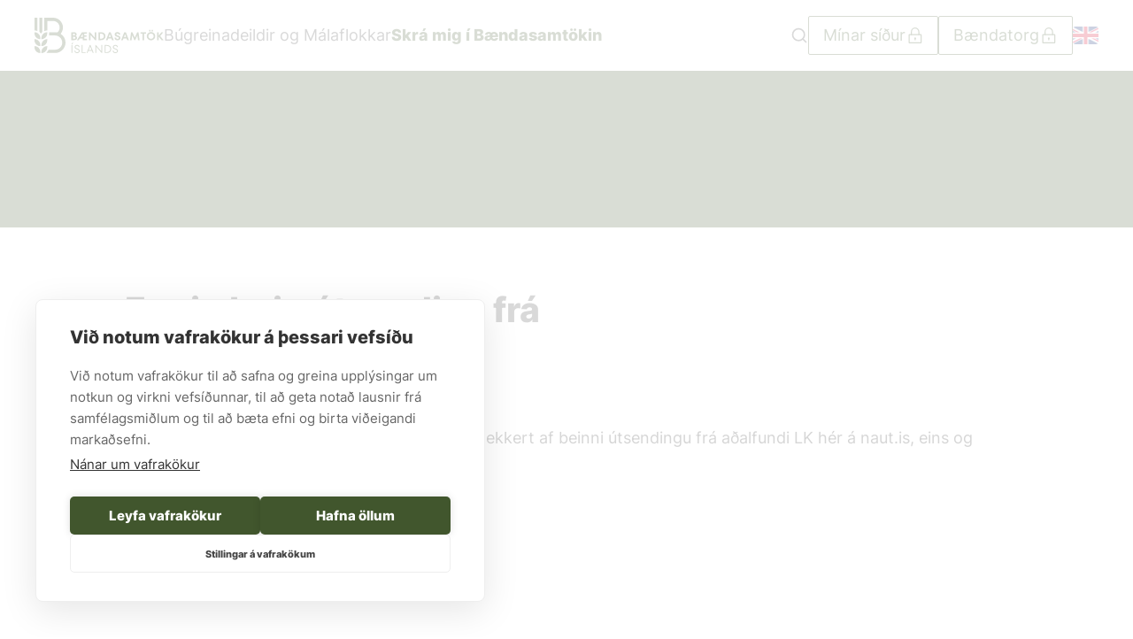

--- FILE ---
content_type: text/html; charset=utf-8
request_url: https://www.bondi.is/frettir/engin-bein-utsending-fra-adalfundi
body_size: 51628
content:
<!DOCTYPE html><html lang="is"><head><meta charSet="utf-8" data-next-head=""/><title data-next-head="">Engin bein útsending frá aðalfundi - Bóndi</title><meta name="title" property="og:title" content="Engin bein útsending frá aðalfundi - Bóndi" data-next-head=""/><meta name="google-site-verification" content="H2N4T0y6EA5gk7jrB_Z0P8188-SmXsOotLLROYcaLtQ" data-next-head=""/><link rel="preconnect" href="https://fonts.googleapis.com" data-next-head=""/><link href="https://fonts.googleapis.com/css2?family=Red+Hat+Text:ital,wght@0,300..700;1,300..700&amp;display=swap" rel="stylesheet" data-next-head=""/><meta name="msvalidate.01" content="FD1A027C3220A7B49D614E3E4DD5910F" data-next-head=""/><script data-next-head="">(function(w,d,s,l,i){w[l]=w[l]||[];w[l].push({'gtm.start': new Date().getTime(),event:'gtm.js'});var f=d.getElementsByTagName(s)[0], j=d.createElement(s),dl=l!='dataLayer'?'&l='+l:'';j.async=true;j.src= 'https://www.googletagmanager.com/gtm.js?id='+i+dl;f.parentNode.insertBefore(j,f); })(window,document,'script','dataLayer','GTM-5T9G29CT');</script><meta name="description" property="og:description" content="Vegna tæknilega annmarka á fundarstað verður ekkert af beinni útsendingu&amp;nbsp;frá aðalfundi LK hér&amp;nbsp;á naut.is, eins og auglýst var hér á vefnum í" data-next-head=""/><meta name="image" property="og:image" content="https://bondi.kreatives.is/wp-content/uploads/311344183_645881310577164_1617846388060122062_n.jpg" data-next-head=""/><meta property="og:image:height" content="1077" data-next-head=""/><meta property="og:image:width" content="1077" data-next-head=""/><meta property="og:image:type" content="image/jpeg" data-next-head=""/><meta name="viewport" content="width=device-width, initial-scale=1.0, maximum-scale=1.0, user-scalable=no" data-next-head=""/><meta name="author" content="Kaktus 🌵" data-next-head=""/><link rel="apple-touch-icon" sizes="180x180" href="/apple-touch-icon.png" data-next-head=""/><link rel="icon" type="image/png" sizes="32x32" href="/favicon-32x32.png" data-next-head=""/><link rel="icon" type="image/png" sizes="16x16" href="/favicon-16x16.png" data-next-head=""/><link rel="manifest" href="/site.webmanifest" data-next-head=""/><link rel="mask-icon" href="/safari-pinned-tab.svg" color="#ffffff" data-next-head=""/><meta name="msapplication-TileColor" content="#ffffff" data-next-head=""/><meta name="theme-color" content="#ffffff" data-next-head=""/><meta name="twitter:card" content="summary_large_image" data-next-head=""/><link data-next-font="" rel="preconnect" href="/" crossorigin="anonymous"/><link rel="preload" href="/_next/static/css/6faa16e914560541.css" as="style"/><link rel="stylesheet" href="/_next/static/css/6faa16e914560541.css" data-n-g=""/><link rel="preload" href="/_next/static/css/3c802f63f1c55363.css" as="style"/><link rel="stylesheet" href="/_next/static/css/3c802f63f1c55363.css" data-n-p=""/><link rel="preload" href="/_next/static/css/4f358e92600d757d.css" as="style"/><link rel="stylesheet" href="/_next/static/css/4f358e92600d757d.css"/><noscript data-n-css=""></noscript><script defer="" nomodule="" src="/_next/static/chunks/polyfills-42372ed130431b0a.js"></script><script defer="" src="/_next/static/chunks/5958.f63f5ae628f862a4.js"></script><script defer="" src="/_next/static/chunks/798.7de0ec32e4dd05c3.js"></script><script defer="" src="/_next/static/chunks/3894.53041f82bb38ab19.js"></script><script defer="" src="/_next/static/chunks/9231.f456c3cb3c320751.js"></script><script src="/_next/static/chunks/webpack-aabbccd3e0889d58.js" defer=""></script><script src="/_next/static/chunks/framework-57d3cf6c2ff6e6bd.js" defer=""></script><script src="/_next/static/chunks/main-1e0451d84875c44e.js" defer=""></script><script src="/_next/static/chunks/pages/_app-db8abc1c27dc2c53.js" defer=""></script><script src="/_next/static/chunks/565-a689fe809ff0c8da.js" defer=""></script><script src="/_next/static/chunks/pages/news/%5Bnews_slug%5D-a365aec1a512efa1.js" defer=""></script><script src="/_next/static/Y-klPOq5y5E9t7p365uYm/_buildManifest.js" defer=""></script><script src="/_next/static/Y-klPOq5y5E9t7p365uYm/_ssgManifest.js" defer=""></script><style id="__jsx-a990014542e7c291">#__next{display:flex;flex-direction:column;min-height:100vh}</style></head><body><script>0</script> <div id="__next"><style>
      #nprogress {
        pointer-events: none;
      }
      #nprogress .bar {
        background: #41562D;
        position: fixed;
        z-index: 9999;
        top: 0;
        left: 0;
        width: 100%;
        height: 2px;
      }
      #nprogress .peg {
        display: block;
        position: absolute;
        right: 0px;
        width: 100px;
        height: 100%;
        box-shadow: 0 0 10px #41562D, 0 0 5px #41562D;
        opacity: 1;
        -webkit-transform: rotate(3deg) translate(0px, -4px);
        -ms-transform: rotate(3deg) translate(0px, -4px);
        transform: rotate(3deg) translate(0px, -4px);
      }
      #nprogress .spinner {
        display: block;
        position: fixed;
        z-index: 1031;
        top: 15px;
        right: 15px;
      }
      #nprogress .spinner-icon {
        width: 18px;
        height: 18px;
        box-sizing: border-box;
        border: solid 2px transparent;
        border-top-color: #41562D;
        border-left-color: #41562D;
        border-radius: 50%;
        -webkit-animation: nprogresss-spinner 400ms linear infinite;
        animation: nprogress-spinner 400ms linear infinite;
      }
      .nprogress-custom-parent {
        overflow: hidden;
        position: relative;
      }
      .nprogress-custom-parent #nprogress .spinner,
      .nprogress-custom-parent #nprogress .bar {
        position: absolute;
      }
      @-webkit-keyframes nprogress-spinner {
        0% {
          -webkit-transform: rotate(0deg);
        }
        100% {
          -webkit-transform: rotate(360deg);
        }
      }
      @keyframes nprogress-spinner {
        0% {
          transform: rotate(0deg);
        }
        100% {
          transform: rotate(360deg);
        }
      }
    </style><div class="container-root block-editor-writing-flow jsx-a990014542e7c291  post-type-post"><header class="z-ke-header kb-header-root fixed left-0 right-0 top-0"><a class="absolute left-[calc(50%-50px)] z-50 -translate-y-32 bg-[#301c82] p-3 text-white transition focus:translate-y-0" href="#main">Beint í efni</a><div class="kb-header-top-row relative transition-colors duration-300 h-[80px]" style="background-color:#fff"><div class="flex h-full items-center  container justify-between relative lg:static"><div class="hidden grow-[1] basis-0 justify-start sm:flex kb-header-row-group flex h-full items-center" style="gap:20px"><a class="kb-header-site-logo" href="/"><span class="kaktus-icon icon-slug-site-logo"><svg height="40" viewBox="0 0 443 122" fill="none" xmlns="http://www.w3.org/2000/svg">
<path d="M43.6198 50.2448C43.6198 50.1875 43.599 50.1406 43.5625 50.099C43.5208 50.0625 43.4688 50.0417 43.4167 50.0417C32.5573 50.1771 23.7188 59.125 23.7188 69.9844V73.8542C23.7188 73.9063 23.7448 73.9584 23.7812 74C23.8177 74.0365 23.8698 74.0573 23.9219 74.0573H23.9271C34.7865 73.9219 43.6198 64.974 43.6198 54.1094" fill="#41562D"/>
<path d="M0.203125 50.0417C0.145833 50.0417 0.0989587 50.0625 0.0625 50.099C0.0208333 50.1406 0 50.1875 0 50.2448V54.1094C0 64.974 8.83854 73.9219 19.6979 74.0573C19.75 74.0573 19.8021 74.0365 19.8385 74C19.8802 73.9584 19.901 73.9063 19.901 73.8542V69.9844C19.901 59.125 11.0677 50.1771 0.203125 50.0417Z" fill="#41562D"/>
<path d="M23.7188 93.9219V97.7917C23.7188 97.8438 23.7448 97.8959 23.7812 97.9323C23.8177 97.974 23.8698 97.9948 23.9219 97.9948H23.9271C34.7865 97.8594 43.6198 88.9115 43.6198 78.0469V74.1823C43.6198 74.125 43.599 74.0729 43.5625 74.0365C43.5208 74 43.4688 73.9792 43.4167 73.9792C32.5573 74.1146 23.7188 83.0625 23.7188 93.9219Z" fill="#41562D"/>
<path d="M0.203125 73.9792C0.145833 73.9792 0.0989587 74 0.0625 74.0365C0.0208333 74.0729 0 74.125 0 74.1823V78.0469C0 88.9115 8.83854 97.8542 19.6979 97.9896C19.75 97.9896 19.8021 97.974 19.8385 97.9323C19.8802 97.8959 19.901 97.849 19.901 97.7917V93.9219C19.901 83.0625 11.0677 74.1146 0.203125 73.9792Z" fill="#41562D"/>
<path d="M43.6198 98.1198C43.6198 98.0625 43.599 98.0156 43.5625 97.974C43.5208 97.9375 43.4688 97.9167 43.4167 97.9167C32.5573 98.0521 23.7188 107 23.7188 117.859V121.729C23.7188 121.781 23.7448 121.833 23.7812 121.87C23.8177 121.911 23.8698 121.932 23.9219 121.932H23.9271C34.7865 121.797 43.6198 112.849 43.6198 101.984" fill="#41562D"/>
<path d="M0.203125 97.9167C0.145833 97.9167 0.0989587 97.9375 0.0625 97.974C0.0208333 98.0156 0 98.0677 0 98.1198V101.984C0 112.849 8.83854 121.792 19.6979 121.927C19.75 121.927 19.8021 121.911 19.8385 121.87C19.8802 121.833 19.901 121.786 19.901 121.729V117.859C19.901 107 11.0677 98.0521 0.203125 97.9167Z" fill="#41562D"/>
<path d="M0.1875 43.8125L1.27604 43.8906C3.61458 44.0573 5.875 44.625 8.00521 45.5729L9.65625 46.3125C9.68229 46.3229 9.71354 46.3333 9.73958 46.3333C9.78125 46.3333 9.81771 46.3177 9.84896 46.2969C9.90625 46.2604 9.94271 46.1979 9.94271 46.1302V0.203125C9.94271 0.0885423 9.84896 0 9.73958 0H0.203125C0.088541 0 0 0.0885423 0 0.203125V43.6146C0 43.7188 0.0833333 43.8073 0.1875 43.8125Z" fill="#41562D"/>
<path d="M26.745 48.974C26.7866 48.9323 26.8075 48.8802 26.8075 48.8281V0.203125C26.8075 0.0885423 26.7189 0 26.6043 0H17.0679C16.9585 0 16.8647 0.0885423 16.8647 0.203125V48.7708C16.8647 48.8281 16.8908 48.8802 16.9272 48.9167L17.297 49.2604C18.5991 50.5 19.7502 51.8802 20.7137 53.3698L21.6981 54.8802C21.7397 54.9375 21.8022 54.974 21.87 54.974C21.9377 54.974 22.0002 54.9375 22.0366 54.8802L23.021 53.3698C23.9741 51.9062 25.1043 50.5417 26.3856 49.3177" fill="#41562D"/>
<path d="M89.9377 55.8125L89.443 55.4896L89.8127 55.0312C94.7138 49.0052 97.4117 41.4583 97.4117 33.776C97.4117 15.224 82.318 0 63.7659 0H33.9377C33.8805 0 33.8284 0.0208333 33.7919 0.0625C33.7555 0.0989587 33.7346 0.151042 33.7346 0.203125V46.1302C33.7346 46.1979 33.7711 46.2604 33.8284 46.2969C33.8857 46.3385 33.9586 46.3438 34.0159 46.3125L35.6721 45.5729C37.7971 44.625 40.0627 44.0573 42.4013 43.8906L43.4898 43.8125C43.594 43.8073 43.6773 43.7188 43.6773 43.6146V11.3698H63.7659C76.12 11.3698 86.1669 21.4219 86.1669 33.776C86.1669 40.3073 83.344 46.4792 78.4169 50.7188L78.2138 50.8906L77.9534 50.8385C75.4898 50.3073 72.9742 50.0417 70.4846 50.0417H50.3127C50.1982 50.0417 50.1096 50.1354 50.1096 50.2448V61.0833C50.1096 61.1979 50.1982 61.2865 50.3127 61.2865H70.4846C84.0159 61.2865 95.0263 72.2969 95.0263 85.8281C95.0263 99.3594 84.0159 110.37 70.4846 110.37H48.5627C48.4794 110.37 48.4117 110.417 48.3752 110.49C46.5263 114.547 43.7763 118.276 40.4325 121.26C40.37 121.318 40.3492 121.406 40.3805 121.484C40.4065 121.562 40.4846 121.615 40.568 121.615H70.4846C90.219 121.615 106.271 105.562 106.271 85.8281C106.271 73.6823 100.162 62.4583 89.9377 55.8125Z" fill="#41562D"/>
<path d="M135.677 72.7656C137.089 72.7656 138.177 72.4271 138.948 71.7448C139.719 71.0677 140.104 70.2344 140.104 69.2396C140.104 68.224 139.719 67.3802 138.948 66.7135C138.177 66.0469 137.089 65.7135 135.677 65.7135H131.682V72.7656H135.677ZM131.682 54.75V61.2083H134.896C136.198 61.2083 137.214 60.9115 137.932 60.3125C138.646 59.7083 139.01 58.9271 139.01 57.9583C139.01 57.0208 138.646 56.25 137.932 55.651C137.214 55.0469 136.198 54.75 134.896 54.75H131.682ZM144.432 65.2865C145.281 66.4323 145.703 67.7917 145.703 69.3594C145.703 71.7865 144.839 73.7448 143.099 75.2344C141.365 76.7188 138.849 77.4635 135.563 77.4635H126.198V50.0469H134.932C137.938 50.0469 140.287 50.7083 141.984 52.026C143.682 53.349 144.531 55.125 144.531 57.3698C144.531 58.5469 144.198 59.6198 143.531 60.5833C142.865 61.5521 142.01 62.2812 140.964 62.776C142.427 63.3021 143.583 64.1354 144.432 65.2865Z" fill="#41562D"/>
<path d="M165.287 55.2188L158.547 66.3021H165.287V55.2188ZM170.771 65.9115V72.375H180.021V77.4635H165.287V71.3958H155.417L151.734 77.4635H145.51L162.505 50.0469H179.63V55.1406H170.771V60.8177H178.146V65.9115" fill="#41562D"/>
<path d="M206.188 68.1042V50.0469H211.474V77.4635H207.75L191.771 59.4479V77.4635H186.485V50.0469H190.203" fill="#41562D"/>
<path d="M227.959 72.375C229.948 72.375 231.667 72.0156 233.13 71.2969C234.594 70.5781 235.709 69.5677 236.479 68.2604C237.25 66.9583 237.636 65.4531 237.636 63.7552C237.636 62.0625 237.25 60.5573 236.479 59.2552C235.709 57.9479 234.594 56.9375 233.13 56.2188C231.667 55.5 229.948 55.1406 227.959 55.1406H224.594V72.375H227.959ZM219.11 77.4635V50.0469H228C231.084 50.0469 233.771 50.6198 236.068 51.7552C238.365 52.8906 240.136 54.4948 241.375 56.5729C242.615 58.6458 243.235 61.0417 243.235 63.7552C243.235 66.474 242.615 68.8698 241.375 70.9427C240.136 73.0208 238.365 74.625 236.068 75.7604C233.771 76.8958 231.084 77.4635 228 77.4635" fill="#41562D"/>
<path d="M261.958 66.6562L258.198 56.5104L254.438 66.6562H261.958ZM271.589 77.4635H265.714L263.641 71.7448H252.672L250.599 77.4635H244.802L255.495 50.0469H260.901" fill="#41562D"/>
<path d="M279.089 76.8385C277.537 76.1094 276.328 75.0625 275.469 73.7031C274.604 72.349 274.162 70.7552 274.135 68.9271H279.74C279.792 70.2344 280.214 71.2448 281.01 71.9635C281.807 72.6823 282.932 73.0365 284.396 73.0365C285.807 73.0365 286.885 72.7656 287.63 72.2135C288.375 71.6667 288.745 70.9219 288.745 69.9844C288.745 69.2292 288.51 68.6094 288.042 68.125C287.573 67.6406 286.99 67.25 286.297 66.9479C285.604 66.6458 284.62 66.2917 283.339 65.8698C281.537 65.2708 280.078 64.6875 278.953 64.1302C277.828 63.5677 276.865 62.724 276.057 61.6042C275.245 60.4792 274.844 59.0052 274.844 57.1771C274.844 55.7396 275.24 54.4427 276.037 53.2812C276.833 52.1198 277.953 51.2083 279.406 50.5573C280.854 49.9063 282.49 49.5781 284.318 49.5781C285.99 49.5781 287.552 49.9115 289 50.5781C290.448 51.2448 291.62 52.2135 292.505 53.4948C293.391 54.776 293.849 56.2917 293.875 58.0365H288.276C288.224 56.9948 287.865 56.1406 287.198 55.474C286.531 54.8073 285.547 54.474 284.24 54.474C283.068 54.474 282.141 54.7292 281.458 55.2396C280.781 55.7448 280.443 56.4323 280.443 57.2917C280.443 58.026 280.672 58.6406 281.125 59.1354C281.583 59.6302 282.172 60.0313 282.891 60.3281C283.609 60.6302 284.578 60.974 285.807 61.3698C287.609 61.9688 289.078 62.5469 290.214 63.1094C291.349 63.6719 292.323 64.5208 293.13 65.6562C293.943 66.7917 294.344 68.2865 294.344 70.1406C294.344 71.5781 293.943 72.8906 293.13 74.0781C292.323 75.2656 291.172 76.2031 289.688 76.8958C288.198 77.5885 286.458 77.9323 284.474 77.9323C282.438 77.9323 280.646 77.5677 279.089 76.8385Z" fill="#41562D"/>
<path d="M314.047 66.6562L310.287 56.5104L306.526 66.6562H314.047ZM323.683 77.4635H317.808L315.729 71.7448H304.761L302.688 77.4635H296.891L307.584 50.0469H312.99" fill="#41562D"/>
<path d="M356.464 50.0469L360.219 77.4635H354.698L352.505 60.8177L345.141 77.4635H342.287L334.88 60.7396L332.688 77.4635H327.203L330.964 50.0469H335.511L343.771 68.7708L351.995 50.0469" fill="#41562D"/>
<path d="M375.693 77.4635H370.208V55.1406H363.354V50.0469H382.505V55.1406H375.693" fill="#41562D"/>
<path d="M405.651 46.9167H401.109V42.2136H405.651V46.9167ZM397.583 46.9167H393.042V42.2136H397.583V46.9167ZM403.891 71.6667C405.245 70.8854 406.313 69.8021 407.083 68.4167C407.849 67.0313 408.234 65.4792 408.234 63.7552C408.234 62.0313 407.849 60.4792 407.083 59.0938C406.313 57.7136 405.245 56.6302 403.891 55.8438C402.531 55.0625 401.016 54.6719 399.349 54.6719C397.677 54.6719 396.162 55.0625 394.802 55.8438C393.448 56.6302 392.38 57.7136 391.609 59.0938C390.839 60.4792 390.458 62.0313 390.458 63.7552C390.458 65.4792 390.839 67.0313 391.609 68.4167C392.38 69.8021 393.448 70.8854 394.802 71.6667C396.162 72.4531 397.677 72.8438 399.349 72.8438C401.016 72.8438 402.531 72.4531 403.891 71.6667ZM392.083 76.0938C389.875 74.8646 388.12 73.1771 386.813 71.0209C385.51 68.8698 384.854 66.4479 384.854 63.7552C384.854 61.0677 385.51 58.6459 386.813 56.4896C388.12 54.3386 389.875 52.6459 392.083 51.4219C394.287 50.1927 396.708 49.5781 399.349 49.5781C401.984 49.5781 404.406 50.1927 406.615 51.4219C408.818 52.6459 410.573 54.3386 411.88 56.4896C413.182 58.6459 413.839 61.0677 413.839 63.7552C413.839 66.4479 413.182 68.8698 411.88 71.0209C410.573 73.1771 408.818 74.8646 406.615 76.0938C404.406 77.3229 401.984 77.9323 399.349 77.9323C396.708 77.9323 394.287 77.3229 392.083 76.0938Z" fill="#41562D"/>
<path d="M430.797 63.25L442.505 77.4635H435.573L425.391 64.8958V77.4635H419.906V50.0469H425.391V62.151L435.104 50.0469H441.604" fill="#41562D"/>
<path d="M129.922 121.573H126.787V94.1562H129.922V121.573ZM129.255 91.6146H126.396L129.922 86.1302H133.172L129.255 91.6146Z" fill="#41562D"/>
<path d="M141.162 120.906C139.776 120.203 138.714 119.224 137.969 117.974C137.224 116.719 136.828 115.307 136.776 113.74H139.906C139.958 115.281 140.521 116.547 141.594 117.542C142.662 118.531 144.151 119.031 146.057 119.031C147.755 119.031 149.104 118.625 150.109 117.812C151.115 117.005 151.62 115.906 151.62 114.526C151.62 113.453 151.339 112.573 150.776 111.88C150.214 111.188 149.516 110.646 148.682 110.255C147.844 109.865 146.724 109.448 145.313 109C143.589 108.401 142.219 107.849 141.198 107.339C140.182 106.828 139.307 106.068 138.578 105.047C137.844 104.031 137.479 102.682 137.479 101.016C137.479 99.6563 137.844 98.4271 138.578 97.3333C139.307 96.2344 140.318 95.3698 141.615 94.7292C142.906 94.0885 144.359 93.7656 145.979 93.7656C147.521 93.7656 148.922 94.099 150.188 94.7656C151.453 95.4323 152.469 96.3542 153.224 97.526C153.979 98.7031 154.37 99.9948 154.401 101.406H151.266C151.214 100.021 150.677 98.8906 149.662 98.0156C148.641 97.1406 147.375 96.7031 145.859 96.7031C144.37 96.7031 143.146 97.0729 142.177 97.8021C141.214 98.5312 140.729 99.6042 140.729 101.016C140.729 102.005 140.995 102.828 141.531 103.479C142.068 104.13 142.734 104.641 143.531 105.01C144.328 105.37 145.427 105.807 146.839 106.302C148.537 106.849 149.927 107.396 151.01 107.943C152.094 108.495 153.01 109.297 153.755 110.354C154.495 111.411 154.87 112.802 154.87 114.526C154.87 115.932 154.484 117.208 153.714 118.344C152.943 119.479 151.891 120.37 150.563 121.005C149.229 121.646 147.729 121.964 146.057 121.964C144.177 121.964 142.547 121.615 141.162 120.906Z" fill="#41562D"/>
<path d="M175.234 121.573H161.526V94.1562H164.662V118.635H175.234" fill="#41562D"/>
<path d="M195.563 111.198L190.667 98.8177L185.771 111.198H195.563ZM203.042 121.573H199.672L196.734 114.13H184.594L181.656 121.573H178.37L189.531 94.1562H191.88" fill="#41562D"/>
<path d="M228.969 115.776V94.1562H232.026V121.573H230.068L211.578 99.9531V121.573H208.526V94.1562H210.484" fill="#41562D"/>
<path d="M247.693 118.635C250.12 118.635 252.229 118.193 254.016 117.307C255.802 116.417 257.177 115.156 258.13 113.526C259.083 111.896 259.557 110.01 259.557 107.865C259.557 105.729 259.083 103.839 258.13 102.208C257.177 100.578 255.802 99.3177 254.016 98.4271C252.229 97.5417 250.12 97.0938 247.693 97.0938H243.578V118.635H247.693ZM240.448 121.573V94.1562H247.693C250.745 94.1562 253.412 94.7292 255.682 95.8646C257.953 97 259.708 98.6042 260.948 100.682C262.188 102.755 262.807 105.151 262.807 107.865C262.807 110.583 262.188 112.979 260.948 115.052C259.708 117.13 257.953 118.734 255.682 119.87C253.412 121.005 250.745 121.573 247.693 121.573" fill="#41562D"/>
<path d="M272.287 120.906C270.901 120.203 269.839 119.224 269.094 117.974C268.349 116.719 267.953 115.307 267.901 113.74H271.031C271.083 115.281 271.646 116.547 272.719 117.542C273.787 118.531 275.276 119.031 277.182 119.031C278.875 119.031 280.229 118.625 281.234 117.812C282.24 117.005 282.745 115.906 282.745 114.526C282.745 113.453 282.464 112.573 281.901 111.88C281.339 111.188 280.641 110.646 279.807 110.255C278.969 109.865 277.849 109.448 276.438 109C274.714 108.401 273.344 107.849 272.323 107.339C271.307 106.828 270.432 106.068 269.698 105.047C268.969 104.031 268.604 102.682 268.604 101.016C268.604 99.6563 268.969 98.4271 269.698 97.3333C270.432 96.2344 271.443 95.3698 272.734 94.7292C274.026 94.0885 275.484 93.7656 277.104 93.7656C278.641 93.7656 280.047 94.099 281.313 94.7656C282.578 95.4323 283.589 96.3542 284.349 97.526C285.104 98.7031 285.495 99.9948 285.521 101.406H282.391C282.339 100.021 281.802 98.8906 280.787 98.0156C279.766 97.1406 278.5 96.7031 276.984 96.7031C275.495 96.7031 274.271 97.0729 273.302 97.8021C272.339 98.5312 271.854 99.6042 271.854 101.016C271.854 102.005 272.12 102.828 272.656 103.479C273.193 104.13 273.859 104.641 274.656 105.01C275.453 105.37 276.552 105.807 277.964 106.302C279.662 106.849 281.052 107.396 282.135 107.943C283.219 108.495 284.13 109.297 284.875 110.354C285.62 111.411 285.995 112.802 285.995 114.526C285.995 115.932 285.609 117.208 284.839 118.344C284.068 119.479 283.016 120.37 281.688 121.005C280.354 121.646 278.854 121.964 277.182 121.964C275.302 121.964 273.672 121.615 272.287 120.906Z" fill="#41562D"/>
</svg>
</span></a><a class="kb-header-link whitespace-nowrap hidden lg:flex menu-page-link" href="/valmynd?lastPath=/news/engin-bein-utsending-fra-adalfundi">Búgreinadeildir og Málaflokkar</a><a target="_blank" class="kb-header-link whitespace-nowrap hidden lg:flex" href="https://torg.bondi.is/umsokn/index/index"><mark style="background-color:rgba(0, 0, 0, 0)" class="has-inline-color has-primary-color"><strong>Skrá mig í Bændasamtökin</strong></mark></a></div><div class="hidden grow-[1] basis-0 justify-end sm:flex kb-header-row-group flex h-full items-center" style="gap:20px"><div class="h-full cursor-pointer items-center hidden lg:flex" tabindex="0"><svg xmlns="http://www.w3.org/2000/svg" viewBox="0 0 24 24" fill="none" stroke="currentColor" stroke-width="2" stroke-linecap="round" stroke-linejoin="round" class="feather feather-search h-8 w-8"><circle cx="11" cy="11" r="8"></circle><line x1="21" y1="21" x2="16.65" y2="16.65"></line></svg></div><div class="hidden lg:block"><div class="wp-block-kaktus-blocks-button is-style-white has-icon has-icon-right" role="button"><a class="wp-block-kaktus-blocks-button__url gap-2" style="min-height:30px;background-color:#fff;border-color:#40572E;color:#40572E" href="https://minarsidur.bondi.is/innskraning/"><div class="wp-block-kaktus-blocks-button__url__icon" data-icon="lock"><span class="kaktus-icon icon-slug-lock"><svg width="21" height="20" viewBox="0 0 21 20" fill="none" xmlns="http://www.w3.org/2000/svg"> <path d="M6.69385 9.16666V5.83332C6.69385 3.53332 8.56051 1.66666 10.8605 1.66666C13.1605 1.66666 15.0272 3.53332 15.0272 5.83332V9.16666" stroke="#40572E" stroke-width="1.2" stroke-linecap="square" stroke-linejoin="round"/> <path d="M10.8606 15V13.75" stroke="#40572E" stroke-width="1.2" stroke-miterlimit="10" stroke-linecap="square" stroke-linejoin="round"/> <path d="M10.8605 13.75C11.0906 13.75 11.2772 13.5634 11.2772 13.3333C11.2772 13.1032 11.0906 12.9167 10.8605 12.9167C10.6304 12.9167 10.4438 13.1032 10.4438 13.3333C10.4438 13.5634 10.6304 13.75 10.8605 13.75Z" stroke="#40572E" stroke-width="1.2" stroke-miterlimit="10" stroke-linecap="square" stroke-linejoin="round"/> <path d="M17.5272 9.16666H4.19385V18.3333H17.5272V9.16666Z" stroke="#40572E" stroke-width="1.2" stroke-linecap="square" stroke-linejoin="round"/> </svg></span></div><span>Mínar síður</span><div class="wp-block-kaktus-blocks-button__border-box" style="top:4.5px;right:-4.5px"></div></a></div></div><div class="hidden lg:block"><div class="wp-block-kaktus-blocks-button is-style-white has-icon has-icon-right" role="button"><a class="wp-block-kaktus-blocks-button__url gap-2" style="min-height:30px;background-color:#fff;border-color:#40572E;color:#40572E" href="https://torg.bondi.is/"><div class="wp-block-kaktus-blocks-button__url__icon" data-icon="lock"><span class="kaktus-icon icon-slug-lock"><svg width="21" height="20" viewBox="0 0 21 20" fill="none" xmlns="http://www.w3.org/2000/svg"> <path d="M6.69385 9.16666V5.83332C6.69385 3.53332 8.56051 1.66666 10.8605 1.66666C13.1605 1.66666 15.0272 3.53332 15.0272 5.83332V9.16666" stroke="#40572E" stroke-width="1.2" stroke-linecap="square" stroke-linejoin="round"/> <path d="M10.8606 15V13.75" stroke="#40572E" stroke-width="1.2" stroke-miterlimit="10" stroke-linecap="square" stroke-linejoin="round"/> <path d="M10.8605 13.75C11.0906 13.75 11.2772 13.5634 11.2772 13.3333C11.2772 13.1032 11.0906 12.9167 10.8605 12.9167C10.6304 12.9167 10.4438 13.1032 10.4438 13.3333C10.4438 13.5634 10.6304 13.75 10.8605 13.75Z" stroke="#40572E" stroke-width="1.2" stroke-miterlimit="10" stroke-linecap="square" stroke-linejoin="round"/> <path d="M17.5272 9.16666H4.19385V18.3333H17.5272V9.16666Z" stroke="#40572E" stroke-width="1.2" stroke-linecap="square" stroke-linejoin="round"/> </svg></span></div><span>Bændatorg</span><div class="wp-block-kaktus-blocks-button__border-box" style="top:4.5px;right:-4.5px"></div></a></div></div><div class="wp-block-kaktus-blocks-icon-link is-style-no-text !hidden lg:!flex" data-icon="english"><a class="wp-block-kaktus-blocks-icon-link__container" href="/frontpage"><div class="wp-block-kaktus-blocks-icon-link__text hover:text-secondary"></div><div class="wp-block-kaktus-blocks-icon-link__icon icon-size__undefined"><span class="kaktus-icon icon-slug-english"><svg width="35" height="24" viewBox="0 0 35 24" fill="none" xmlns="http://www.w3.org/2000/svg" xmlns:xlink="http://www.w3.org/1999/xlink"> <rect width="35" height="24" rx="4" fill="url(#pattern0-englishundefined)"/> <defs> <pattern id="pattern0-englishundefined" patternContentUnits="objectBoundingBox" width="1" height="1"> <use xlink:href="#image0_931_4049-englishundefined" transform="translate(-0.185714) scale(0.00214286 0.003125)"/> </pattern> <image id="image0_931_4049-englishundefined" width="640" height="320" xlink:href="[data-uri]"/> </defs> </svg></span></div></a></div></div><div class="kb-header-mobile-top-row flex h-full flex-1 items-center justify-center sm:hidden"><a href="/"><span class="kaktus-icon icon-slug-site-logo"><svg height="40" viewBox="0 0 443 122" fill="none" xmlns="http://www.w3.org/2000/svg">
<path d="M43.6198 50.2448C43.6198 50.1875 43.599 50.1406 43.5625 50.099C43.5208 50.0625 43.4688 50.0417 43.4167 50.0417C32.5573 50.1771 23.7188 59.125 23.7188 69.9844V73.8542C23.7188 73.9063 23.7448 73.9584 23.7812 74C23.8177 74.0365 23.8698 74.0573 23.9219 74.0573H23.9271C34.7865 73.9219 43.6198 64.974 43.6198 54.1094" fill="#41562D"/>
<path d="M0.203125 50.0417C0.145833 50.0417 0.0989587 50.0625 0.0625 50.099C0.0208333 50.1406 0 50.1875 0 50.2448V54.1094C0 64.974 8.83854 73.9219 19.6979 74.0573C19.75 74.0573 19.8021 74.0365 19.8385 74C19.8802 73.9584 19.901 73.9063 19.901 73.8542V69.9844C19.901 59.125 11.0677 50.1771 0.203125 50.0417Z" fill="#41562D"/>
<path d="M23.7188 93.9219V97.7917C23.7188 97.8438 23.7448 97.8959 23.7812 97.9323C23.8177 97.974 23.8698 97.9948 23.9219 97.9948H23.9271C34.7865 97.8594 43.6198 88.9115 43.6198 78.0469V74.1823C43.6198 74.125 43.599 74.0729 43.5625 74.0365C43.5208 74 43.4688 73.9792 43.4167 73.9792C32.5573 74.1146 23.7188 83.0625 23.7188 93.9219Z" fill="#41562D"/>
<path d="M0.203125 73.9792C0.145833 73.9792 0.0989587 74 0.0625 74.0365C0.0208333 74.0729 0 74.125 0 74.1823V78.0469C0 88.9115 8.83854 97.8542 19.6979 97.9896C19.75 97.9896 19.8021 97.974 19.8385 97.9323C19.8802 97.8959 19.901 97.849 19.901 97.7917V93.9219C19.901 83.0625 11.0677 74.1146 0.203125 73.9792Z" fill="#41562D"/>
<path d="M43.6198 98.1198C43.6198 98.0625 43.599 98.0156 43.5625 97.974C43.5208 97.9375 43.4688 97.9167 43.4167 97.9167C32.5573 98.0521 23.7188 107 23.7188 117.859V121.729C23.7188 121.781 23.7448 121.833 23.7812 121.87C23.8177 121.911 23.8698 121.932 23.9219 121.932H23.9271C34.7865 121.797 43.6198 112.849 43.6198 101.984" fill="#41562D"/>
<path d="M0.203125 97.9167C0.145833 97.9167 0.0989587 97.9375 0.0625 97.974C0.0208333 98.0156 0 98.0677 0 98.1198V101.984C0 112.849 8.83854 121.792 19.6979 121.927C19.75 121.927 19.8021 121.911 19.8385 121.87C19.8802 121.833 19.901 121.786 19.901 121.729V117.859C19.901 107 11.0677 98.0521 0.203125 97.9167Z" fill="#41562D"/>
<path d="M0.1875 43.8125L1.27604 43.8906C3.61458 44.0573 5.875 44.625 8.00521 45.5729L9.65625 46.3125C9.68229 46.3229 9.71354 46.3333 9.73958 46.3333C9.78125 46.3333 9.81771 46.3177 9.84896 46.2969C9.90625 46.2604 9.94271 46.1979 9.94271 46.1302V0.203125C9.94271 0.0885423 9.84896 0 9.73958 0H0.203125C0.088541 0 0 0.0885423 0 0.203125V43.6146C0 43.7188 0.0833333 43.8073 0.1875 43.8125Z" fill="#41562D"/>
<path d="M26.745 48.974C26.7866 48.9323 26.8075 48.8802 26.8075 48.8281V0.203125C26.8075 0.0885423 26.7189 0 26.6043 0H17.0679C16.9585 0 16.8647 0.0885423 16.8647 0.203125V48.7708C16.8647 48.8281 16.8908 48.8802 16.9272 48.9167L17.297 49.2604C18.5991 50.5 19.7502 51.8802 20.7137 53.3698L21.6981 54.8802C21.7397 54.9375 21.8022 54.974 21.87 54.974C21.9377 54.974 22.0002 54.9375 22.0366 54.8802L23.021 53.3698C23.9741 51.9062 25.1043 50.5417 26.3856 49.3177" fill="#41562D"/>
<path d="M89.9377 55.8125L89.443 55.4896L89.8127 55.0312C94.7138 49.0052 97.4117 41.4583 97.4117 33.776C97.4117 15.224 82.318 0 63.7659 0H33.9377C33.8805 0 33.8284 0.0208333 33.7919 0.0625C33.7555 0.0989587 33.7346 0.151042 33.7346 0.203125V46.1302C33.7346 46.1979 33.7711 46.2604 33.8284 46.2969C33.8857 46.3385 33.9586 46.3438 34.0159 46.3125L35.6721 45.5729C37.7971 44.625 40.0627 44.0573 42.4013 43.8906L43.4898 43.8125C43.594 43.8073 43.6773 43.7188 43.6773 43.6146V11.3698H63.7659C76.12 11.3698 86.1669 21.4219 86.1669 33.776C86.1669 40.3073 83.344 46.4792 78.4169 50.7188L78.2138 50.8906L77.9534 50.8385C75.4898 50.3073 72.9742 50.0417 70.4846 50.0417H50.3127C50.1982 50.0417 50.1096 50.1354 50.1096 50.2448V61.0833C50.1096 61.1979 50.1982 61.2865 50.3127 61.2865H70.4846C84.0159 61.2865 95.0263 72.2969 95.0263 85.8281C95.0263 99.3594 84.0159 110.37 70.4846 110.37H48.5627C48.4794 110.37 48.4117 110.417 48.3752 110.49C46.5263 114.547 43.7763 118.276 40.4325 121.26C40.37 121.318 40.3492 121.406 40.3805 121.484C40.4065 121.562 40.4846 121.615 40.568 121.615H70.4846C90.219 121.615 106.271 105.562 106.271 85.8281C106.271 73.6823 100.162 62.4583 89.9377 55.8125Z" fill="#41562D"/>
<path d="M135.677 72.7656C137.089 72.7656 138.177 72.4271 138.948 71.7448C139.719 71.0677 140.104 70.2344 140.104 69.2396C140.104 68.224 139.719 67.3802 138.948 66.7135C138.177 66.0469 137.089 65.7135 135.677 65.7135H131.682V72.7656H135.677ZM131.682 54.75V61.2083H134.896C136.198 61.2083 137.214 60.9115 137.932 60.3125C138.646 59.7083 139.01 58.9271 139.01 57.9583C139.01 57.0208 138.646 56.25 137.932 55.651C137.214 55.0469 136.198 54.75 134.896 54.75H131.682ZM144.432 65.2865C145.281 66.4323 145.703 67.7917 145.703 69.3594C145.703 71.7865 144.839 73.7448 143.099 75.2344C141.365 76.7188 138.849 77.4635 135.563 77.4635H126.198V50.0469H134.932C137.938 50.0469 140.287 50.7083 141.984 52.026C143.682 53.349 144.531 55.125 144.531 57.3698C144.531 58.5469 144.198 59.6198 143.531 60.5833C142.865 61.5521 142.01 62.2812 140.964 62.776C142.427 63.3021 143.583 64.1354 144.432 65.2865Z" fill="#41562D"/>
<path d="M165.287 55.2188L158.547 66.3021H165.287V55.2188ZM170.771 65.9115V72.375H180.021V77.4635H165.287V71.3958H155.417L151.734 77.4635H145.51L162.505 50.0469H179.63V55.1406H170.771V60.8177H178.146V65.9115" fill="#41562D"/>
<path d="M206.188 68.1042V50.0469H211.474V77.4635H207.75L191.771 59.4479V77.4635H186.485V50.0469H190.203" fill="#41562D"/>
<path d="M227.959 72.375C229.948 72.375 231.667 72.0156 233.13 71.2969C234.594 70.5781 235.709 69.5677 236.479 68.2604C237.25 66.9583 237.636 65.4531 237.636 63.7552C237.636 62.0625 237.25 60.5573 236.479 59.2552C235.709 57.9479 234.594 56.9375 233.13 56.2188C231.667 55.5 229.948 55.1406 227.959 55.1406H224.594V72.375H227.959ZM219.11 77.4635V50.0469H228C231.084 50.0469 233.771 50.6198 236.068 51.7552C238.365 52.8906 240.136 54.4948 241.375 56.5729C242.615 58.6458 243.235 61.0417 243.235 63.7552C243.235 66.474 242.615 68.8698 241.375 70.9427C240.136 73.0208 238.365 74.625 236.068 75.7604C233.771 76.8958 231.084 77.4635 228 77.4635" fill="#41562D"/>
<path d="M261.958 66.6562L258.198 56.5104L254.438 66.6562H261.958ZM271.589 77.4635H265.714L263.641 71.7448H252.672L250.599 77.4635H244.802L255.495 50.0469H260.901" fill="#41562D"/>
<path d="M279.089 76.8385C277.537 76.1094 276.328 75.0625 275.469 73.7031C274.604 72.349 274.162 70.7552 274.135 68.9271H279.74C279.792 70.2344 280.214 71.2448 281.01 71.9635C281.807 72.6823 282.932 73.0365 284.396 73.0365C285.807 73.0365 286.885 72.7656 287.63 72.2135C288.375 71.6667 288.745 70.9219 288.745 69.9844C288.745 69.2292 288.51 68.6094 288.042 68.125C287.573 67.6406 286.99 67.25 286.297 66.9479C285.604 66.6458 284.62 66.2917 283.339 65.8698C281.537 65.2708 280.078 64.6875 278.953 64.1302C277.828 63.5677 276.865 62.724 276.057 61.6042C275.245 60.4792 274.844 59.0052 274.844 57.1771C274.844 55.7396 275.24 54.4427 276.037 53.2812C276.833 52.1198 277.953 51.2083 279.406 50.5573C280.854 49.9063 282.49 49.5781 284.318 49.5781C285.99 49.5781 287.552 49.9115 289 50.5781C290.448 51.2448 291.62 52.2135 292.505 53.4948C293.391 54.776 293.849 56.2917 293.875 58.0365H288.276C288.224 56.9948 287.865 56.1406 287.198 55.474C286.531 54.8073 285.547 54.474 284.24 54.474C283.068 54.474 282.141 54.7292 281.458 55.2396C280.781 55.7448 280.443 56.4323 280.443 57.2917C280.443 58.026 280.672 58.6406 281.125 59.1354C281.583 59.6302 282.172 60.0313 282.891 60.3281C283.609 60.6302 284.578 60.974 285.807 61.3698C287.609 61.9688 289.078 62.5469 290.214 63.1094C291.349 63.6719 292.323 64.5208 293.13 65.6562C293.943 66.7917 294.344 68.2865 294.344 70.1406C294.344 71.5781 293.943 72.8906 293.13 74.0781C292.323 75.2656 291.172 76.2031 289.688 76.8958C288.198 77.5885 286.458 77.9323 284.474 77.9323C282.438 77.9323 280.646 77.5677 279.089 76.8385Z" fill="#41562D"/>
<path d="M314.047 66.6562L310.287 56.5104L306.526 66.6562H314.047ZM323.683 77.4635H317.808L315.729 71.7448H304.761L302.688 77.4635H296.891L307.584 50.0469H312.99" fill="#41562D"/>
<path d="M356.464 50.0469L360.219 77.4635H354.698L352.505 60.8177L345.141 77.4635H342.287L334.88 60.7396L332.688 77.4635H327.203L330.964 50.0469H335.511L343.771 68.7708L351.995 50.0469" fill="#41562D"/>
<path d="M375.693 77.4635H370.208V55.1406H363.354V50.0469H382.505V55.1406H375.693" fill="#41562D"/>
<path d="M405.651 46.9167H401.109V42.2136H405.651V46.9167ZM397.583 46.9167H393.042V42.2136H397.583V46.9167ZM403.891 71.6667C405.245 70.8854 406.313 69.8021 407.083 68.4167C407.849 67.0313 408.234 65.4792 408.234 63.7552C408.234 62.0313 407.849 60.4792 407.083 59.0938C406.313 57.7136 405.245 56.6302 403.891 55.8438C402.531 55.0625 401.016 54.6719 399.349 54.6719C397.677 54.6719 396.162 55.0625 394.802 55.8438C393.448 56.6302 392.38 57.7136 391.609 59.0938C390.839 60.4792 390.458 62.0313 390.458 63.7552C390.458 65.4792 390.839 67.0313 391.609 68.4167C392.38 69.8021 393.448 70.8854 394.802 71.6667C396.162 72.4531 397.677 72.8438 399.349 72.8438C401.016 72.8438 402.531 72.4531 403.891 71.6667ZM392.083 76.0938C389.875 74.8646 388.12 73.1771 386.813 71.0209C385.51 68.8698 384.854 66.4479 384.854 63.7552C384.854 61.0677 385.51 58.6459 386.813 56.4896C388.12 54.3386 389.875 52.6459 392.083 51.4219C394.287 50.1927 396.708 49.5781 399.349 49.5781C401.984 49.5781 404.406 50.1927 406.615 51.4219C408.818 52.6459 410.573 54.3386 411.88 56.4896C413.182 58.6459 413.839 61.0677 413.839 63.7552C413.839 66.4479 413.182 68.8698 411.88 71.0209C410.573 73.1771 408.818 74.8646 406.615 76.0938C404.406 77.3229 401.984 77.9323 399.349 77.9323C396.708 77.9323 394.287 77.3229 392.083 76.0938Z" fill="#41562D"/>
<path d="M430.797 63.25L442.505 77.4635H435.573L425.391 64.8958V77.4635H419.906V50.0469H425.391V62.151L435.104 50.0469H441.604" fill="#41562D"/>
<path d="M129.922 121.573H126.787V94.1562H129.922V121.573ZM129.255 91.6146H126.396L129.922 86.1302H133.172L129.255 91.6146Z" fill="#41562D"/>
<path d="M141.162 120.906C139.776 120.203 138.714 119.224 137.969 117.974C137.224 116.719 136.828 115.307 136.776 113.74H139.906C139.958 115.281 140.521 116.547 141.594 117.542C142.662 118.531 144.151 119.031 146.057 119.031C147.755 119.031 149.104 118.625 150.109 117.812C151.115 117.005 151.62 115.906 151.62 114.526C151.62 113.453 151.339 112.573 150.776 111.88C150.214 111.188 149.516 110.646 148.682 110.255C147.844 109.865 146.724 109.448 145.313 109C143.589 108.401 142.219 107.849 141.198 107.339C140.182 106.828 139.307 106.068 138.578 105.047C137.844 104.031 137.479 102.682 137.479 101.016C137.479 99.6563 137.844 98.4271 138.578 97.3333C139.307 96.2344 140.318 95.3698 141.615 94.7292C142.906 94.0885 144.359 93.7656 145.979 93.7656C147.521 93.7656 148.922 94.099 150.188 94.7656C151.453 95.4323 152.469 96.3542 153.224 97.526C153.979 98.7031 154.37 99.9948 154.401 101.406H151.266C151.214 100.021 150.677 98.8906 149.662 98.0156C148.641 97.1406 147.375 96.7031 145.859 96.7031C144.37 96.7031 143.146 97.0729 142.177 97.8021C141.214 98.5312 140.729 99.6042 140.729 101.016C140.729 102.005 140.995 102.828 141.531 103.479C142.068 104.13 142.734 104.641 143.531 105.01C144.328 105.37 145.427 105.807 146.839 106.302C148.537 106.849 149.927 107.396 151.01 107.943C152.094 108.495 153.01 109.297 153.755 110.354C154.495 111.411 154.87 112.802 154.87 114.526C154.87 115.932 154.484 117.208 153.714 118.344C152.943 119.479 151.891 120.37 150.563 121.005C149.229 121.646 147.729 121.964 146.057 121.964C144.177 121.964 142.547 121.615 141.162 120.906Z" fill="#41562D"/>
<path d="M175.234 121.573H161.526V94.1562H164.662V118.635H175.234" fill="#41562D"/>
<path d="M195.563 111.198L190.667 98.8177L185.771 111.198H195.563ZM203.042 121.573H199.672L196.734 114.13H184.594L181.656 121.573H178.37L189.531 94.1562H191.88" fill="#41562D"/>
<path d="M228.969 115.776V94.1562H232.026V121.573H230.068L211.578 99.9531V121.573H208.526V94.1562H210.484" fill="#41562D"/>
<path d="M247.693 118.635C250.12 118.635 252.229 118.193 254.016 117.307C255.802 116.417 257.177 115.156 258.13 113.526C259.083 111.896 259.557 110.01 259.557 107.865C259.557 105.729 259.083 103.839 258.13 102.208C257.177 100.578 255.802 99.3177 254.016 98.4271C252.229 97.5417 250.12 97.0938 247.693 97.0938H243.578V118.635H247.693ZM240.448 121.573V94.1562H247.693C250.745 94.1562 253.412 94.7292 255.682 95.8646C257.953 97 259.708 98.6042 260.948 100.682C262.188 102.755 262.807 105.151 262.807 107.865C262.807 110.583 262.188 112.979 260.948 115.052C259.708 117.13 257.953 118.734 255.682 119.87C253.412 121.005 250.745 121.573 247.693 121.573" fill="#41562D"/>
<path d="M272.287 120.906C270.901 120.203 269.839 119.224 269.094 117.974C268.349 116.719 267.953 115.307 267.901 113.74H271.031C271.083 115.281 271.646 116.547 272.719 117.542C273.787 118.531 275.276 119.031 277.182 119.031C278.875 119.031 280.229 118.625 281.234 117.812C282.24 117.005 282.745 115.906 282.745 114.526C282.745 113.453 282.464 112.573 281.901 111.88C281.339 111.188 280.641 110.646 279.807 110.255C278.969 109.865 277.849 109.448 276.438 109C274.714 108.401 273.344 107.849 272.323 107.339C271.307 106.828 270.432 106.068 269.698 105.047C268.969 104.031 268.604 102.682 268.604 101.016C268.604 99.6563 268.969 98.4271 269.698 97.3333C270.432 96.2344 271.443 95.3698 272.734 94.7292C274.026 94.0885 275.484 93.7656 277.104 93.7656C278.641 93.7656 280.047 94.099 281.313 94.7656C282.578 95.4323 283.589 96.3542 284.349 97.526C285.104 98.7031 285.495 99.9948 285.521 101.406H282.391C282.339 100.021 281.802 98.8906 280.787 98.0156C279.766 97.1406 278.5 96.7031 276.984 96.7031C275.495 96.7031 274.271 97.0729 273.302 97.8021C272.339 98.5312 271.854 99.6042 271.854 101.016C271.854 102.005 272.12 102.828 272.656 103.479C273.193 104.13 273.859 104.641 274.656 105.01C275.453 105.37 276.552 105.807 277.964 106.302C279.662 106.849 281.052 107.396 282.135 107.943C283.219 108.495 284.13 109.297 284.875 110.354C285.62 111.411 285.995 112.802 285.995 114.526C285.995 115.932 285.609 117.208 284.839 118.344C284.068 119.479 283.016 120.37 281.688 121.005C280.354 121.646 278.854 121.964 277.182 121.964C275.302 121.964 273.672 121.615 272.287 120.906Z" fill="#41562D"/>
</svg>
</span></a></div><div class="absolute top-1/2 -translate-y-1/2 right-8 hidden sm:block lg:hidden"><svg xmlns="http://www.w3.org/2000/svg" viewBox="0 0 24 24" fill="none" stroke="currentColor" stroke-width="2" stroke-linecap="round" stroke-linejoin="round" class="feather feather-menu h-10 w-10 cursor-pointer"><line x1="3" y1="12" x2="21" y2="12"></line><line x1="3" y1="6" x2="21" y2="6"></line><line x1="3" y1="18" x2="21" y2="18"></line></svg></div></div><div class="kb-header-row-site-logo flex h-full flex-1 items-center justify-center sm:hidden hidden"><a href="/"><span class="kaktus-icon icon-slug-site-logo"><svg height="40" viewBox="0 0 443 122" fill="none" xmlns="http://www.w3.org/2000/svg">
<path d="M43.6198 50.2448C43.6198 50.1875 43.599 50.1406 43.5625 50.099C43.5208 50.0625 43.4688 50.0417 43.4167 50.0417C32.5573 50.1771 23.7188 59.125 23.7188 69.9844V73.8542C23.7188 73.9063 23.7448 73.9584 23.7812 74C23.8177 74.0365 23.8698 74.0573 23.9219 74.0573H23.9271C34.7865 73.9219 43.6198 64.974 43.6198 54.1094" fill="#41562D"/>
<path d="M0.203125 50.0417C0.145833 50.0417 0.0989587 50.0625 0.0625 50.099C0.0208333 50.1406 0 50.1875 0 50.2448V54.1094C0 64.974 8.83854 73.9219 19.6979 74.0573C19.75 74.0573 19.8021 74.0365 19.8385 74C19.8802 73.9584 19.901 73.9063 19.901 73.8542V69.9844C19.901 59.125 11.0677 50.1771 0.203125 50.0417Z" fill="#41562D"/>
<path d="M23.7188 93.9219V97.7917C23.7188 97.8438 23.7448 97.8959 23.7812 97.9323C23.8177 97.974 23.8698 97.9948 23.9219 97.9948H23.9271C34.7865 97.8594 43.6198 88.9115 43.6198 78.0469V74.1823C43.6198 74.125 43.599 74.0729 43.5625 74.0365C43.5208 74 43.4688 73.9792 43.4167 73.9792C32.5573 74.1146 23.7188 83.0625 23.7188 93.9219Z" fill="#41562D"/>
<path d="M0.203125 73.9792C0.145833 73.9792 0.0989587 74 0.0625 74.0365C0.0208333 74.0729 0 74.125 0 74.1823V78.0469C0 88.9115 8.83854 97.8542 19.6979 97.9896C19.75 97.9896 19.8021 97.974 19.8385 97.9323C19.8802 97.8959 19.901 97.849 19.901 97.7917V93.9219C19.901 83.0625 11.0677 74.1146 0.203125 73.9792Z" fill="#41562D"/>
<path d="M43.6198 98.1198C43.6198 98.0625 43.599 98.0156 43.5625 97.974C43.5208 97.9375 43.4688 97.9167 43.4167 97.9167C32.5573 98.0521 23.7188 107 23.7188 117.859V121.729C23.7188 121.781 23.7448 121.833 23.7812 121.87C23.8177 121.911 23.8698 121.932 23.9219 121.932H23.9271C34.7865 121.797 43.6198 112.849 43.6198 101.984" fill="#41562D"/>
<path d="M0.203125 97.9167C0.145833 97.9167 0.0989587 97.9375 0.0625 97.974C0.0208333 98.0156 0 98.0677 0 98.1198V101.984C0 112.849 8.83854 121.792 19.6979 121.927C19.75 121.927 19.8021 121.911 19.8385 121.87C19.8802 121.833 19.901 121.786 19.901 121.729V117.859C19.901 107 11.0677 98.0521 0.203125 97.9167Z" fill="#41562D"/>
<path d="M0.1875 43.8125L1.27604 43.8906C3.61458 44.0573 5.875 44.625 8.00521 45.5729L9.65625 46.3125C9.68229 46.3229 9.71354 46.3333 9.73958 46.3333C9.78125 46.3333 9.81771 46.3177 9.84896 46.2969C9.90625 46.2604 9.94271 46.1979 9.94271 46.1302V0.203125C9.94271 0.0885423 9.84896 0 9.73958 0H0.203125C0.088541 0 0 0.0885423 0 0.203125V43.6146C0 43.7188 0.0833333 43.8073 0.1875 43.8125Z" fill="#41562D"/>
<path d="M26.745 48.974C26.7866 48.9323 26.8075 48.8802 26.8075 48.8281V0.203125C26.8075 0.0885423 26.7189 0 26.6043 0H17.0679C16.9585 0 16.8647 0.0885423 16.8647 0.203125V48.7708C16.8647 48.8281 16.8908 48.8802 16.9272 48.9167L17.297 49.2604C18.5991 50.5 19.7502 51.8802 20.7137 53.3698L21.6981 54.8802C21.7397 54.9375 21.8022 54.974 21.87 54.974C21.9377 54.974 22.0002 54.9375 22.0366 54.8802L23.021 53.3698C23.9741 51.9062 25.1043 50.5417 26.3856 49.3177" fill="#41562D"/>
<path d="M89.9377 55.8125L89.443 55.4896L89.8127 55.0312C94.7138 49.0052 97.4117 41.4583 97.4117 33.776C97.4117 15.224 82.318 0 63.7659 0H33.9377C33.8805 0 33.8284 0.0208333 33.7919 0.0625C33.7555 0.0989587 33.7346 0.151042 33.7346 0.203125V46.1302C33.7346 46.1979 33.7711 46.2604 33.8284 46.2969C33.8857 46.3385 33.9586 46.3438 34.0159 46.3125L35.6721 45.5729C37.7971 44.625 40.0627 44.0573 42.4013 43.8906L43.4898 43.8125C43.594 43.8073 43.6773 43.7188 43.6773 43.6146V11.3698H63.7659C76.12 11.3698 86.1669 21.4219 86.1669 33.776C86.1669 40.3073 83.344 46.4792 78.4169 50.7188L78.2138 50.8906L77.9534 50.8385C75.4898 50.3073 72.9742 50.0417 70.4846 50.0417H50.3127C50.1982 50.0417 50.1096 50.1354 50.1096 50.2448V61.0833C50.1096 61.1979 50.1982 61.2865 50.3127 61.2865H70.4846C84.0159 61.2865 95.0263 72.2969 95.0263 85.8281C95.0263 99.3594 84.0159 110.37 70.4846 110.37H48.5627C48.4794 110.37 48.4117 110.417 48.3752 110.49C46.5263 114.547 43.7763 118.276 40.4325 121.26C40.37 121.318 40.3492 121.406 40.3805 121.484C40.4065 121.562 40.4846 121.615 40.568 121.615H70.4846C90.219 121.615 106.271 105.562 106.271 85.8281C106.271 73.6823 100.162 62.4583 89.9377 55.8125Z" fill="#41562D"/>
<path d="M135.677 72.7656C137.089 72.7656 138.177 72.4271 138.948 71.7448C139.719 71.0677 140.104 70.2344 140.104 69.2396C140.104 68.224 139.719 67.3802 138.948 66.7135C138.177 66.0469 137.089 65.7135 135.677 65.7135H131.682V72.7656H135.677ZM131.682 54.75V61.2083H134.896C136.198 61.2083 137.214 60.9115 137.932 60.3125C138.646 59.7083 139.01 58.9271 139.01 57.9583C139.01 57.0208 138.646 56.25 137.932 55.651C137.214 55.0469 136.198 54.75 134.896 54.75H131.682ZM144.432 65.2865C145.281 66.4323 145.703 67.7917 145.703 69.3594C145.703 71.7865 144.839 73.7448 143.099 75.2344C141.365 76.7188 138.849 77.4635 135.563 77.4635H126.198V50.0469H134.932C137.938 50.0469 140.287 50.7083 141.984 52.026C143.682 53.349 144.531 55.125 144.531 57.3698C144.531 58.5469 144.198 59.6198 143.531 60.5833C142.865 61.5521 142.01 62.2812 140.964 62.776C142.427 63.3021 143.583 64.1354 144.432 65.2865Z" fill="#41562D"/>
<path d="M165.287 55.2188L158.547 66.3021H165.287V55.2188ZM170.771 65.9115V72.375H180.021V77.4635H165.287V71.3958H155.417L151.734 77.4635H145.51L162.505 50.0469H179.63V55.1406H170.771V60.8177H178.146V65.9115" fill="#41562D"/>
<path d="M206.188 68.1042V50.0469H211.474V77.4635H207.75L191.771 59.4479V77.4635H186.485V50.0469H190.203" fill="#41562D"/>
<path d="M227.959 72.375C229.948 72.375 231.667 72.0156 233.13 71.2969C234.594 70.5781 235.709 69.5677 236.479 68.2604C237.25 66.9583 237.636 65.4531 237.636 63.7552C237.636 62.0625 237.25 60.5573 236.479 59.2552C235.709 57.9479 234.594 56.9375 233.13 56.2188C231.667 55.5 229.948 55.1406 227.959 55.1406H224.594V72.375H227.959ZM219.11 77.4635V50.0469H228C231.084 50.0469 233.771 50.6198 236.068 51.7552C238.365 52.8906 240.136 54.4948 241.375 56.5729C242.615 58.6458 243.235 61.0417 243.235 63.7552C243.235 66.474 242.615 68.8698 241.375 70.9427C240.136 73.0208 238.365 74.625 236.068 75.7604C233.771 76.8958 231.084 77.4635 228 77.4635" fill="#41562D"/>
<path d="M261.958 66.6562L258.198 56.5104L254.438 66.6562H261.958ZM271.589 77.4635H265.714L263.641 71.7448H252.672L250.599 77.4635H244.802L255.495 50.0469H260.901" fill="#41562D"/>
<path d="M279.089 76.8385C277.537 76.1094 276.328 75.0625 275.469 73.7031C274.604 72.349 274.162 70.7552 274.135 68.9271H279.74C279.792 70.2344 280.214 71.2448 281.01 71.9635C281.807 72.6823 282.932 73.0365 284.396 73.0365C285.807 73.0365 286.885 72.7656 287.63 72.2135C288.375 71.6667 288.745 70.9219 288.745 69.9844C288.745 69.2292 288.51 68.6094 288.042 68.125C287.573 67.6406 286.99 67.25 286.297 66.9479C285.604 66.6458 284.62 66.2917 283.339 65.8698C281.537 65.2708 280.078 64.6875 278.953 64.1302C277.828 63.5677 276.865 62.724 276.057 61.6042C275.245 60.4792 274.844 59.0052 274.844 57.1771C274.844 55.7396 275.24 54.4427 276.037 53.2812C276.833 52.1198 277.953 51.2083 279.406 50.5573C280.854 49.9063 282.49 49.5781 284.318 49.5781C285.99 49.5781 287.552 49.9115 289 50.5781C290.448 51.2448 291.62 52.2135 292.505 53.4948C293.391 54.776 293.849 56.2917 293.875 58.0365H288.276C288.224 56.9948 287.865 56.1406 287.198 55.474C286.531 54.8073 285.547 54.474 284.24 54.474C283.068 54.474 282.141 54.7292 281.458 55.2396C280.781 55.7448 280.443 56.4323 280.443 57.2917C280.443 58.026 280.672 58.6406 281.125 59.1354C281.583 59.6302 282.172 60.0313 282.891 60.3281C283.609 60.6302 284.578 60.974 285.807 61.3698C287.609 61.9688 289.078 62.5469 290.214 63.1094C291.349 63.6719 292.323 64.5208 293.13 65.6562C293.943 66.7917 294.344 68.2865 294.344 70.1406C294.344 71.5781 293.943 72.8906 293.13 74.0781C292.323 75.2656 291.172 76.2031 289.688 76.8958C288.198 77.5885 286.458 77.9323 284.474 77.9323C282.438 77.9323 280.646 77.5677 279.089 76.8385Z" fill="#41562D"/>
<path d="M314.047 66.6562L310.287 56.5104L306.526 66.6562H314.047ZM323.683 77.4635H317.808L315.729 71.7448H304.761L302.688 77.4635H296.891L307.584 50.0469H312.99" fill="#41562D"/>
<path d="M356.464 50.0469L360.219 77.4635H354.698L352.505 60.8177L345.141 77.4635H342.287L334.88 60.7396L332.688 77.4635H327.203L330.964 50.0469H335.511L343.771 68.7708L351.995 50.0469" fill="#41562D"/>
<path d="M375.693 77.4635H370.208V55.1406H363.354V50.0469H382.505V55.1406H375.693" fill="#41562D"/>
<path d="M405.651 46.9167H401.109V42.2136H405.651V46.9167ZM397.583 46.9167H393.042V42.2136H397.583V46.9167ZM403.891 71.6667C405.245 70.8854 406.313 69.8021 407.083 68.4167C407.849 67.0313 408.234 65.4792 408.234 63.7552C408.234 62.0313 407.849 60.4792 407.083 59.0938C406.313 57.7136 405.245 56.6302 403.891 55.8438C402.531 55.0625 401.016 54.6719 399.349 54.6719C397.677 54.6719 396.162 55.0625 394.802 55.8438C393.448 56.6302 392.38 57.7136 391.609 59.0938C390.839 60.4792 390.458 62.0313 390.458 63.7552C390.458 65.4792 390.839 67.0313 391.609 68.4167C392.38 69.8021 393.448 70.8854 394.802 71.6667C396.162 72.4531 397.677 72.8438 399.349 72.8438C401.016 72.8438 402.531 72.4531 403.891 71.6667ZM392.083 76.0938C389.875 74.8646 388.12 73.1771 386.813 71.0209C385.51 68.8698 384.854 66.4479 384.854 63.7552C384.854 61.0677 385.51 58.6459 386.813 56.4896C388.12 54.3386 389.875 52.6459 392.083 51.4219C394.287 50.1927 396.708 49.5781 399.349 49.5781C401.984 49.5781 404.406 50.1927 406.615 51.4219C408.818 52.6459 410.573 54.3386 411.88 56.4896C413.182 58.6459 413.839 61.0677 413.839 63.7552C413.839 66.4479 413.182 68.8698 411.88 71.0209C410.573 73.1771 408.818 74.8646 406.615 76.0938C404.406 77.3229 401.984 77.9323 399.349 77.9323C396.708 77.9323 394.287 77.3229 392.083 76.0938Z" fill="#41562D"/>
<path d="M430.797 63.25L442.505 77.4635H435.573L425.391 64.8958V77.4635H419.906V50.0469H425.391V62.151L435.104 50.0469H441.604" fill="#41562D"/>
<path d="M129.922 121.573H126.787V94.1562H129.922V121.573ZM129.255 91.6146H126.396L129.922 86.1302H133.172L129.255 91.6146Z" fill="#41562D"/>
<path d="M141.162 120.906C139.776 120.203 138.714 119.224 137.969 117.974C137.224 116.719 136.828 115.307 136.776 113.74H139.906C139.958 115.281 140.521 116.547 141.594 117.542C142.662 118.531 144.151 119.031 146.057 119.031C147.755 119.031 149.104 118.625 150.109 117.812C151.115 117.005 151.62 115.906 151.62 114.526C151.62 113.453 151.339 112.573 150.776 111.88C150.214 111.188 149.516 110.646 148.682 110.255C147.844 109.865 146.724 109.448 145.313 109C143.589 108.401 142.219 107.849 141.198 107.339C140.182 106.828 139.307 106.068 138.578 105.047C137.844 104.031 137.479 102.682 137.479 101.016C137.479 99.6563 137.844 98.4271 138.578 97.3333C139.307 96.2344 140.318 95.3698 141.615 94.7292C142.906 94.0885 144.359 93.7656 145.979 93.7656C147.521 93.7656 148.922 94.099 150.188 94.7656C151.453 95.4323 152.469 96.3542 153.224 97.526C153.979 98.7031 154.37 99.9948 154.401 101.406H151.266C151.214 100.021 150.677 98.8906 149.662 98.0156C148.641 97.1406 147.375 96.7031 145.859 96.7031C144.37 96.7031 143.146 97.0729 142.177 97.8021C141.214 98.5312 140.729 99.6042 140.729 101.016C140.729 102.005 140.995 102.828 141.531 103.479C142.068 104.13 142.734 104.641 143.531 105.01C144.328 105.37 145.427 105.807 146.839 106.302C148.537 106.849 149.927 107.396 151.01 107.943C152.094 108.495 153.01 109.297 153.755 110.354C154.495 111.411 154.87 112.802 154.87 114.526C154.87 115.932 154.484 117.208 153.714 118.344C152.943 119.479 151.891 120.37 150.563 121.005C149.229 121.646 147.729 121.964 146.057 121.964C144.177 121.964 142.547 121.615 141.162 120.906Z" fill="#41562D"/>
<path d="M175.234 121.573H161.526V94.1562H164.662V118.635H175.234" fill="#41562D"/>
<path d="M195.563 111.198L190.667 98.8177L185.771 111.198H195.563ZM203.042 121.573H199.672L196.734 114.13H184.594L181.656 121.573H178.37L189.531 94.1562H191.88" fill="#41562D"/>
<path d="M228.969 115.776V94.1562H232.026V121.573H230.068L211.578 99.9531V121.573H208.526V94.1562H210.484" fill="#41562D"/>
<path d="M247.693 118.635C250.12 118.635 252.229 118.193 254.016 117.307C255.802 116.417 257.177 115.156 258.13 113.526C259.083 111.896 259.557 110.01 259.557 107.865C259.557 105.729 259.083 103.839 258.13 102.208C257.177 100.578 255.802 99.3177 254.016 98.4271C252.229 97.5417 250.12 97.0938 247.693 97.0938H243.578V118.635H247.693ZM240.448 121.573V94.1562H247.693C250.745 94.1562 253.412 94.7292 255.682 95.8646C257.953 97 259.708 98.6042 260.948 100.682C262.188 102.755 262.807 105.151 262.807 107.865C262.807 110.583 262.188 112.979 260.948 115.052C259.708 117.13 257.953 118.734 255.682 119.87C253.412 121.005 250.745 121.573 247.693 121.573" fill="#41562D"/>
<path d="M272.287 120.906C270.901 120.203 269.839 119.224 269.094 117.974C268.349 116.719 267.953 115.307 267.901 113.74H271.031C271.083 115.281 271.646 116.547 272.719 117.542C273.787 118.531 275.276 119.031 277.182 119.031C278.875 119.031 280.229 118.625 281.234 117.812C282.24 117.005 282.745 115.906 282.745 114.526C282.745 113.453 282.464 112.573 281.901 111.88C281.339 111.188 280.641 110.646 279.807 110.255C278.969 109.865 277.849 109.448 276.438 109C274.714 108.401 273.344 107.849 272.323 107.339C271.307 106.828 270.432 106.068 269.698 105.047C268.969 104.031 268.604 102.682 268.604 101.016C268.604 99.6563 268.969 98.4271 269.698 97.3333C270.432 96.2344 271.443 95.3698 272.734 94.7292C274.026 94.0885 275.484 93.7656 277.104 93.7656C278.641 93.7656 280.047 94.099 281.313 94.7656C282.578 95.4323 283.589 96.3542 284.349 97.526C285.104 98.7031 285.495 99.9948 285.521 101.406H282.391C282.339 100.021 281.802 98.8906 280.787 98.0156C279.766 97.1406 278.5 96.7031 276.984 96.7031C275.495 96.7031 274.271 97.0729 273.302 97.8021C272.339 98.5312 271.854 99.6042 271.854 101.016C271.854 102.005 272.12 102.828 272.656 103.479C273.193 104.13 273.859 104.641 274.656 105.01C275.453 105.37 276.552 105.807 277.964 106.302C279.662 106.849 281.052 107.396 282.135 107.943C283.219 108.495 284.13 109.297 284.875 110.354C285.62 111.411 285.995 112.802 285.995 114.526C285.995 115.932 285.609 117.208 284.839 118.344C284.068 119.479 283.016 120.37 281.688 121.005C280.354 121.646 278.854 121.964 277.182 121.964C275.302 121.964 273.672 121.615 272.287 120.906Z" fill="#41562D"/>
</svg>
</span></a></div></div><div class="kb-mobile-menu-item fixed bottom-0 left-0 right-0 z-[11] flex flex-col justify-end bg-white pb-44 pt-20 transition-all sm:translate-y-0 sm:justify-start translate-y-full translate-x-0 sm:translate-x-full lg:hidden" style="top:80px"><div class="kb-mobile-menu-link-container overflow-y-auto container"><div class="kb-mobile-menu-link-wrapper flex items-center justify-between border-b"><a target="_self" class="text-medium-above kb-mobile-menu-link py-6" href="https://minarsidur.bondi.is/innskraning/">Mínar síður</a></div><div class="kb-mobile-menu-link-wrapper flex items-center justify-between border-b"><a target="_self" class="text-medium-above kb-mobile-menu-link py-6" href="https://torg.bondi.is/">Bændatorg</a></div><div class="kb-mobile-menu-link-wrapper flex items-center justify-between border-b"><div class="text-medium-above kb-mobile-menu-link py-6">Búgreinadeildir</div><div class="cursor-pointer p-6"><svg xmlns="http://www.w3.org/2000/svg" viewBox="0 0 24 24" fill="none" stroke="currentColor" stroke-width="2" stroke-linecap="round" stroke-linejoin="round" class="feather feather-chevron-right h-8 w-8"><polyline points="9 18 15 12 9 6"></polyline></svg></div></div><div class="kb-mobile-menu-link-wrapper flex items-center justify-between border-b"><div class="text-medium-above kb-mobile-menu-link py-6">Um Bændasamtökin</div><div class="cursor-pointer p-6"><svg xmlns="http://www.w3.org/2000/svg" viewBox="0 0 24 24" fill="none" stroke="currentColor" stroke-width="2" stroke-linecap="round" stroke-linejoin="round" class="feather feather-chevron-right h-8 w-8"><polyline points="9 18 15 12 9 6"></polyline></svg></div></div><div class="kb-mobile-menu-link-wrapper flex items-center justify-between border-b"><div class="text-medium-above kb-mobile-menu-link py-6">Þjónusta</div><div class="cursor-pointer p-6"><svg xmlns="http://www.w3.org/2000/svg" viewBox="0 0 24 24" fill="none" stroke="currentColor" stroke-width="2" stroke-linecap="round" stroke-linejoin="round" class="feather feather-chevron-right h-8 w-8"><polyline points="9 18 15 12 9 6"></polyline></svg></div></div><div class="kb-mobile-menu-link-wrapper flex items-center justify-between border-b"><div class="text-medium-above kb-mobile-menu-link py-6">Fagstarf</div><div class="cursor-pointer p-6"><svg xmlns="http://www.w3.org/2000/svg" viewBox="0 0 24 24" fill="none" stroke="currentColor" stroke-width="2" stroke-linecap="round" stroke-linejoin="round" class="feather feather-chevron-right h-8 w-8"><polyline points="9 18 15 12 9 6"></polyline></svg></div></div><div class="kb-mobile-menu-link-wrapper flex items-center justify-between border-b"><div class="text-medium-above kb-mobile-menu-link py-6">Upplýsingar</div><div class="cursor-pointer p-6"><svg xmlns="http://www.w3.org/2000/svg" viewBox="0 0 24 24" fill="none" stroke="currentColor" stroke-width="2" stroke-linecap="round" stroke-linejoin="round" class="feather feather-chevron-right h-8 w-8"><polyline points="9 18 15 12 9 6"></polyline></svg></div></div><div class="kb-mobile-menu-link-wrapper flex items-center justify-between border-b"><a target="_self" class="text-medium-above kb-mobile-menu-link py-6" href="/loftslagsvegvisir-baenda">Loftslagsvegvísir bænda</a></div><div class="kb-mobile-menu-link-wrapper flex items-center justify-between border-b"><a target="_blank" class="text-medium-above kb-mobile-menu-link py-6" href="https://torg.bondi.is/umsokn/index/index">Skrá mig í Bændasamtökin</a></div></div></div><div class="kb-mobile-menu-item fixed bottom-0 left-0 right-0 z-[11] flex flex-col justify-end bg-white pb-44 pt-20 transition-all sm:translate-y-0 sm:justify-start translate-x-full translate-y-full lg:hidden" style="top:80px"><div class="kb-mobile-menu-link-container overflow-y-auto container"><div class="kb-mobile-menu-link-wrapper flex items-center justify-between border-b"><a target="_self" class="text-medium-above kb-mobile-menu-link py-6" href="/bugreinadeildir/alifuglabaendur">Alifuglar</a><div class="cursor-pointer p-6"><svg xmlns="http://www.w3.org/2000/svg" viewBox="0 0 24 24" fill="none" stroke="currentColor" stroke-width="2" stroke-linecap="round" stroke-linejoin="round" class="feather feather-chevron-right h-8 w-8"><polyline points="9 18 15 12 9 6"></polyline></svg></div></div><div class="kb-mobile-menu-link-wrapper flex items-center justify-between border-b"><a target="_self" class="text-medium-above kb-mobile-menu-link py-6" href="/bugreinadeildir/eggjabaendur">Egg</a></div><div class="kb-mobile-menu-link-wrapper flex items-center justify-between border-b"><a target="_self" class="text-medium-above kb-mobile-menu-link py-6" href="/bugreinadeildir/gardyrkjubaendur">Garðyrkja</a><div class="cursor-pointer p-6"><svg xmlns="http://www.w3.org/2000/svg" viewBox="0 0 24 24" fill="none" stroke="currentColor" stroke-width="2" stroke-linecap="round" stroke-linejoin="round" class="feather feather-chevron-right h-8 w-8"><polyline points="9 18 15 12 9 6"></polyline></svg></div></div><div class="kb-mobile-menu-link-wrapper flex items-center justify-between border-b"><a target="_self" class="text-medium-above kb-mobile-menu-link py-6" href="/bugreinadeildir/geitfjarbaendur">Geit</a></div><div class="kb-mobile-menu-link-wrapper flex items-center justify-between border-b"><a target="_self" class="text-medium-above kb-mobile-menu-link py-6" href="/bugreinadeildir/hrossabaendur">Hross</a><div class="cursor-pointer p-6"><svg xmlns="http://www.w3.org/2000/svg" viewBox="0 0 24 24" fill="none" stroke="currentColor" stroke-width="2" stroke-linecap="round" stroke-linejoin="round" class="feather feather-chevron-right h-8 w-8"><polyline points="9 18 15 12 9 6"></polyline></svg></div></div><div class="kb-mobile-menu-link-wrapper flex items-center justify-between border-b"><a target="_self" class="text-medium-above kb-mobile-menu-link py-6" href="/bugreinadeildir/landeldisbaendur">Landeldi</a></div><div class="kb-mobile-menu-link-wrapper flex items-center justify-between border-b"><a target="_self" class="text-medium-above kb-mobile-menu-link py-6" href="/bugreinadeildir/loddyrabaendur">Loðdýr</a></div><div class="kb-mobile-menu-link-wrapper flex items-center justify-between border-b"><a target="_self" class="text-medium-above kb-mobile-menu-link py-6" href="/bugreinadeildir/nautgripabaendur">Naut</a><div class="cursor-pointer p-6"><svg xmlns="http://www.w3.org/2000/svg" viewBox="0 0 24 24" fill="none" stroke="currentColor" stroke-width="2" stroke-linecap="round" stroke-linejoin="round" class="feather feather-chevron-right h-8 w-8"><polyline points="9 18 15 12 9 6"></polyline></svg></div></div><div class="kb-mobile-menu-link-wrapper flex items-center justify-between border-b"><a target="_self" class="text-medium-above kb-mobile-menu-link py-6" href="/bugreinadeildir/saudfjarbaendur">Sauðfé</a><div class="cursor-pointer p-6"><svg xmlns="http://www.w3.org/2000/svg" viewBox="0 0 24 24" fill="none" stroke="currentColor" stroke-width="2" stroke-linecap="round" stroke-linejoin="round" class="feather feather-chevron-right h-8 w-8"><polyline points="9 18 15 12 9 6"></polyline></svg></div></div><div class="kb-mobile-menu-link-wrapper flex items-center justify-between border-b"><a target="_self" class="text-medium-above kb-mobile-menu-link py-6" href="/bugreinadeildir/skogarbaendur">Skógrækt</a><div class="cursor-pointer p-6"><svg xmlns="http://www.w3.org/2000/svg" viewBox="0 0 24 24" fill="none" stroke="currentColor" stroke-width="2" stroke-linecap="round" stroke-linejoin="round" class="feather feather-chevron-right h-8 w-8"><polyline points="9 18 15 12 9 6"></polyline></svg></div></div><div class="kb-mobile-menu-link-wrapper flex items-center justify-between border-b"><a target="_self" class="text-medium-above kb-mobile-menu-link py-6" href="/bugreinadeildir/svinabaendur">Svín</a></div><div class="text-medium flex cursor-pointer items-center gap-4 border-b py-6"><svg xmlns="http://www.w3.org/2000/svg" viewBox="0 0 24 24" fill="none" stroke="currentColor" stroke-width="2" stroke-linecap="round" stroke-linejoin="round" class="feather feather-chevron-left h-8 w-8"><polyline points="15 18 9 12 15 6"></polyline></svg><div>Til baka</div></div></div></div><div class="kb-mobile-menu-item fixed bottom-0 left-0 right-0 z-[11] flex flex-col justify-end bg-white pb-44 pt-20 transition-all sm:translate-y-0 sm:justify-start translate-x-full translate-y-full lg:hidden" style="top:80px"><div class="kb-mobile-menu-link-container overflow-y-auto container"><div class="kb-mobile-menu-link-wrapper flex items-center justify-between border-b"><a target="_self" class="text-medium-above kb-mobile-menu-link py-6" href="/bugreinadeildir/alifuglabaendur/npc">NPC</a></div><div class="kb-mobile-menu-link-wrapper flex items-center justify-between border-b"><a target="_self" class="text-medium-above kb-mobile-menu-link py-6" href="/bugreinadeildir/alifuglabaendur/stjorn-alifuglabaendur">Stjórn</a></div><div class="text-medium flex cursor-pointer items-center gap-4 border-b py-6"><svg xmlns="http://www.w3.org/2000/svg" viewBox="0 0 24 24" fill="none" stroke="currentColor" stroke-width="2" stroke-linecap="round" stroke-linejoin="round" class="feather feather-chevron-left h-8 w-8"><polyline points="15 18 9 12 15 6"></polyline></svg><div>Til baka</div></div></div></div><div class="kb-mobile-menu-item fixed bottom-0 left-0 right-0 z-[11] flex flex-col justify-end bg-white pb-44 pt-20 transition-all sm:translate-y-0 sm:justify-start translate-x-full translate-y-full lg:hidden" style="top:80px"><div class="kb-mobile-menu-link-container overflow-y-auto container"><div class="kb-mobile-menu-link-wrapper flex items-center justify-between border-b"><a target="_self" class="text-medium-above kb-mobile-menu-link py-6" href="/bugreinadeildir/gardyrkjubaendur/brautrydjendur-i-gardyrkju?lastPath=/bugreinadeildir/gardyrkjubaendur">Brautryðjendur</a></div><div class="text-medium flex cursor-pointer items-center gap-4 border-b py-6"><svg xmlns="http://www.w3.org/2000/svg" viewBox="0 0 24 24" fill="none" stroke="currentColor" stroke-width="2" stroke-linecap="round" stroke-linejoin="round" class="feather feather-chevron-left h-8 w-8"><polyline points="15 18 9 12 15 6"></polyline></svg><div>Til baka</div></div></div></div><div class="kb-mobile-menu-item fixed bottom-0 left-0 right-0 z-[11] flex flex-col justify-end bg-white pb-44 pt-20 transition-all sm:translate-y-0 sm:justify-start translate-x-full translate-y-full lg:hidden" style="top:80px"><div class="kb-mobile-menu-link-container overflow-y-auto container"><div class="kb-mobile-menu-link-wrapper flex items-center justify-between border-b"><div class="text-medium-above kb-mobile-menu-link py-6">Um Hross BÍ</div><div class="cursor-pointer p-6"><svg xmlns="http://www.w3.org/2000/svg" viewBox="0 0 24 24" fill="none" stroke="currentColor" stroke-width="2" stroke-linecap="round" stroke-linejoin="round" class="feather feather-chevron-right h-8 w-8"><polyline points="9 18 15 12 9 6"></polyline></svg></div></div><div class="kb-mobile-menu-link-wrapper flex items-center justify-between border-b"><div class="text-medium-above kb-mobile-menu-link py-6">Upplýsingar</div><div class="cursor-pointer p-6"><svg xmlns="http://www.w3.org/2000/svg" viewBox="0 0 24 24" fill="none" stroke="currentColor" stroke-width="2" stroke-linecap="round" stroke-linejoin="round" class="feather feather-chevron-right h-8 w-8"><polyline points="9 18 15 12 9 6"></polyline></svg></div></div><div class="kb-mobile-menu-link-wrapper flex items-center justify-between border-b"><div class="text-medium-above kb-mobile-menu-link py-6">FHB</div><div class="cursor-pointer p-6"><svg xmlns="http://www.w3.org/2000/svg" viewBox="0 0 24 24" fill="none" stroke="currentColor" stroke-width="2" stroke-linecap="round" stroke-linejoin="round" class="feather feather-chevron-right h-8 w-8"><polyline points="9 18 15 12 9 6"></polyline></svg></div></div><div class="kb-mobile-menu-link-wrapper flex items-center justify-between border-b"><a target="_self" class="text-medium-above kb-mobile-menu-link py-6" href="https://www.horsesoficeland.is/">Horses of Iceland</a></div><div class="text-medium flex cursor-pointer items-center gap-4 border-b py-6"><svg xmlns="http://www.w3.org/2000/svg" viewBox="0 0 24 24" fill="none" stroke="currentColor" stroke-width="2" stroke-linecap="round" stroke-linejoin="round" class="feather feather-chevron-left h-8 w-8"><polyline points="15 18 9 12 15 6"></polyline></svg><div>Til baka</div></div></div></div><div class="kb-mobile-menu-item fixed bottom-0 left-0 right-0 z-[11] flex flex-col justify-end bg-white pb-44 pt-20 transition-all sm:translate-y-0 sm:justify-start translate-x-full translate-y-full lg:hidden" style="top:80px"><div class="kb-mobile-menu-link-container overflow-y-auto container"><div class="kb-mobile-menu-link-wrapper flex items-center justify-between border-b"><a target="_self" class="text-medium-above kb-mobile-menu-link py-6" href="/bugreinadeildir/hrossabaendur/stjorn-deildar-hrossabaenda">Stjórn Deildar Hrossabænda</a></div><div class="kb-mobile-menu-link-wrapper flex items-center justify-between border-b"><a target="_self" class="text-medium-above kb-mobile-menu-link py-6" href="/bugreinadeildir/hrossabaendur/reglur-um-fagrad-um-raektunarbu">Reglur fagráðs um ræktunarbú</a></div><div class="kb-mobile-menu-link-wrapper flex items-center justify-between border-b"><a target="_self" class="text-medium-above kb-mobile-menu-link py-6" href="/bugreinadeildir/hrossabaendur/reglur-um-afkvaemavedlaun">Reglur um afkvæmaveðlaun</a></div><div class="kb-mobile-menu-link-wrapper flex items-center justify-between border-b"><a target="_self" class="text-medium-above kb-mobile-menu-link py-6" href="/bugreinadeildir/hrossabaendur/afurdamal">Afurðamál</a></div><div class="kb-mobile-menu-link-wrapper flex items-center justify-between border-b"><a target="_self" class="text-medium-above kb-mobile-menu-link py-6" href="/bugreinadeildir/hrossabaendur/eydublod">Eyðublöð</a></div><div class="kb-mobile-menu-link-wrapper flex items-center justify-between border-b"><a target="_self" class="text-medium-above kb-mobile-menu-link py-6" href="/bugreinadeildir/hrossabaendur/fagrad-i-hrossaraekt">Fagráð í hrossarækt</a></div><div class="kb-mobile-menu-link-wrapper flex items-center justify-between border-b"><a target="_self" class="text-medium-above kb-mobile-menu-link py-6" href="/bugreinadeildir/hrossabaendur/utflutningur-og-reglur-theim-tengdum">Útflutningur og reglur</a></div><div class="kb-mobile-menu-link-wrapper flex items-center justify-between border-b"><a target="_self" class="text-medium-above kb-mobile-menu-link py-6" href="/bugreinadeildir/hrossabaendur/fhb-hrossabaendur/samthykktir-hrossabaendur">Samþykktir</a></div><div class="text-medium flex cursor-pointer items-center gap-4 border-b py-6"><svg xmlns="http://www.w3.org/2000/svg" viewBox="0 0 24 24" fill="none" stroke="currentColor" stroke-width="2" stroke-linecap="round" stroke-linejoin="round" class="feather feather-chevron-left h-8 w-8"><polyline points="15 18 9 12 15 6"></polyline></svg><div>Til baka</div></div></div></div><div class="kb-mobile-menu-item fixed bottom-0 left-0 right-0 z-[11] flex flex-col justify-end bg-white pb-44 pt-20 transition-all sm:translate-y-0 sm:justify-start translate-x-full translate-y-full lg:hidden" style="top:80px"><div class="kb-mobile-menu-link-container overflow-y-auto container"><div class="kb-mobile-menu-link-wrapper flex items-center justify-between border-b"><a target="_self" class="text-medium-above kb-mobile-menu-link py-6" href="/bugreinadeildir/hrossabaendur/fraedsla-hrossabaendur/raektunarmarkmid-islenska-hestsins-hrossabaendur">Ræktunarmarkmið íslenska hestsins</a></div><div class="kb-mobile-menu-link-wrapper flex items-center justify-between border-b"><a target="_self" class="text-medium-above kb-mobile-menu-link py-6" href="/bugreinadeildir/hrossabaendur/fraedsla-hrossabaendur/domskvardi-kynbotahrossa-hrossabaendur">Dómskvarði kynbótahrossa</a></div><div class="kb-mobile-menu-link-wrapper flex items-center justify-between border-b"><a target="_self" class="text-medium-above kb-mobile-menu-link py-6" href="/bugreinadeildir/hrossabaendur/fraedsla-hrossabaendur/reglur-um-smitvarnir-hrossabaendur">Reglur um smitvarnir</a></div><div class="text-medium flex cursor-pointer items-center gap-4 border-b py-6"><svg xmlns="http://www.w3.org/2000/svg" viewBox="0 0 24 24" fill="none" stroke="currentColor" stroke-width="2" stroke-linecap="round" stroke-linejoin="round" class="feather feather-chevron-left h-8 w-8"><polyline points="15 18 9 12 15 6"></polyline></svg><div>Til baka</div></div></div></div><div class="kb-mobile-menu-item fixed bottom-0 left-0 right-0 z-[11] flex flex-col justify-end bg-white pb-44 pt-20 transition-all sm:translate-y-0 sm:justify-start translate-x-full translate-y-full lg:hidden" style="top:80px"><div class="kb-mobile-menu-link-container overflow-y-auto container"><div class="kb-mobile-menu-link-wrapper flex items-center justify-between border-b"><a target="_self" class="text-medium-above kb-mobile-menu-link py-6" href="/bugreinadeildir/hrossabaendur/saga-fhb">Saga FHB</a></div><div class="kb-mobile-menu-link-wrapper flex items-center justify-between border-b"><a target="_self" class="text-medium-above kb-mobile-menu-link py-6" href="/bugreinadeildir/hrossabaendur/fundagerdir-hrossabaendur">Fundargerðir</a></div><div class="text-medium flex cursor-pointer items-center gap-4 border-b py-6"><svg xmlns="http://www.w3.org/2000/svg" viewBox="0 0 24 24" fill="none" stroke="currentColor" stroke-width="2" stroke-linecap="round" stroke-linejoin="round" class="feather feather-chevron-left h-8 w-8"><polyline points="15 18 9 12 15 6"></polyline></svg><div>Til baka</div></div></div></div><div class="kb-mobile-menu-item fixed bottom-0 left-0 right-0 z-[11] flex flex-col justify-end bg-white pb-44 pt-20 transition-all sm:translate-y-0 sm:justify-start translate-x-full translate-y-full lg:hidden" style="top:80px"><div class="kb-mobile-menu-link-container overflow-y-auto container"><div class="kb-mobile-menu-link-wrapper flex items-center justify-between border-b"><div class="text-medium-above kb-mobile-menu-link py-6">Um NautBÍ</div><div class="cursor-pointer p-6"><svg xmlns="http://www.w3.org/2000/svg" viewBox="0 0 24 24" fill="none" stroke="currentColor" stroke-width="2" stroke-linecap="round" stroke-linejoin="round" class="feather feather-chevron-right h-8 w-8"><polyline points="9 18 15 12 9 6"></polyline></svg></div></div><div class="kb-mobile-menu-link-wrapper flex items-center justify-between border-b"><div class="text-medium-above kb-mobile-menu-link py-6">Upplýsingar</div><div class="cursor-pointer p-6"><svg xmlns="http://www.w3.org/2000/svg" viewBox="0 0 24 24" fill="none" stroke="currentColor" stroke-width="2" stroke-linecap="round" stroke-linejoin="round" class="feather feather-chevron-right h-8 w-8"><polyline points="9 18 15 12 9 6"></polyline></svg></div></div><div class="kb-mobile-menu-link-wrapper flex items-center justify-between border-b"><div class="text-medium-above kb-mobile-menu-link py-6">LK</div><div class="cursor-pointer p-6"><svg xmlns="http://www.w3.org/2000/svg" viewBox="0 0 24 24" fill="none" stroke="currentColor" stroke-width="2" stroke-linecap="round" stroke-linejoin="round" class="feather feather-chevron-right h-8 w-8"><polyline points="9 18 15 12 9 6"></polyline></svg></div></div><div class="text-medium flex cursor-pointer items-center gap-4 border-b py-6"><svg xmlns="http://www.w3.org/2000/svg" viewBox="0 0 24 24" fill="none" stroke="currentColor" stroke-width="2" stroke-linecap="round" stroke-linejoin="round" class="feather feather-chevron-left h-8 w-8"><polyline points="15 18 9 12 15 6"></polyline></svg><div>Til baka</div></div></div></div><div class="kb-mobile-menu-item fixed bottom-0 left-0 right-0 z-[11] flex flex-col justify-end bg-white pb-44 pt-20 transition-all sm:translate-y-0 sm:justify-start translate-x-full translate-y-full lg:hidden" style="top:80px"><div class="kb-mobile-menu-link-container overflow-y-auto container"><div class="kb-mobile-menu-link-wrapper flex items-center justify-between border-b"><a target="_self" class="text-medium-above kb-mobile-menu-link py-6" href="/bugreinadeildir/nautgripabaendur/um-nautgripabaendur">Um Nautgripabændur BÍ</a></div><div class="kb-mobile-menu-link-wrapper flex items-center justify-between border-b"><a target="_self" class="text-medium-above kb-mobile-menu-link py-6" href="/bugreinadeildir/nautgripabaendur/um-nautgripabaendur/samthykktir-nautbi-nautgripabaendur">Samþykktir</a></div><div class="kb-mobile-menu-link-wrapper flex items-center justify-between border-b"><a target="_self" class="text-medium-above kb-mobile-menu-link py-6" href="/bugreinadeildir/nautgripabaendur/um-nautgripabaendur/thingskop-nautbi-nautgripabaendur">Þingsköp</a></div><div class="kb-mobile-menu-link-wrapper flex items-center justify-between border-b"><a target="_self" class="text-medium-above kb-mobile-menu-link py-6" href="/bugreinadeildir/nautgripabaendur/bugreinathingsfulltruar">Búgreinaþingsfulltrúar</a></div><div class="kb-mobile-menu-link-wrapper flex items-center justify-between border-b"><a target="_self" class="text-medium-above kb-mobile-menu-link py-6" href="/bugreinadeildir/nautgripabaendur/heidursvidurkenningar-nautgripabaendur">Heiðursviðurkenningar</a></div><div class="kb-mobile-menu-link-wrapper flex items-center justify-between border-b"><a target="_self" class="text-medium-above kb-mobile-menu-link py-6" href="/bugreinadeildir/nautgripabaendur/stefnumotun-nautgripabaendur">Stefnumörkun</a></div><div class="kb-mobile-menu-link-wrapper flex items-center justify-between border-b"><a target="_self" class="text-medium-above kb-mobile-menu-link py-6" href="/bugreinadeildir/nautgripabaendur/markadsmal-nautgripabaendur">Markaðsmál</a><div class="cursor-pointer p-6"><svg xmlns="http://www.w3.org/2000/svg" viewBox="0 0 24 24" fill="none" stroke="currentColor" stroke-width="2" stroke-linecap="round" stroke-linejoin="round" class="feather feather-chevron-right h-8 w-8"><polyline points="9 18 15 12 9 6"></polyline></svg></div></div><div class="kb-mobile-menu-link-wrapper flex items-center justify-between border-b"><a target="_self" class="text-medium-above kb-mobile-menu-link py-6" href="/bugreinadeildir/nautgripabaendur/bugreinathingsfulltruar-2">Deildarfundur 2024</a></div><div class="text-medium flex cursor-pointer items-center gap-4 border-b py-6"><svg xmlns="http://www.w3.org/2000/svg" viewBox="0 0 24 24" fill="none" stroke="currentColor" stroke-width="2" stroke-linecap="round" stroke-linejoin="round" class="feather feather-chevron-left h-8 w-8"><polyline points="15 18 9 12 15 6"></polyline></svg><div>Til baka</div></div></div></div><div class="kb-mobile-menu-item fixed bottom-0 left-0 right-0 z-[11] flex flex-col justify-end bg-white pb-44 pt-20 transition-all sm:translate-y-0 sm:justify-start translate-x-full translate-y-full lg:hidden" style="top:80px"><div class="kb-mobile-menu-link-container overflow-y-auto container"><div class="kb-mobile-menu-link-wrapper flex items-center justify-between border-b"><a target="_self" class="text-medium-above kb-mobile-menu-link py-6" href="/bugreinadeildir/nautgripabaendur/markadsmal-nautgripabaendur/mjolkurframleidsla-markadsmal-nautgripabaendur">Mjólkurframleiðsla</a></div><div class="kb-mobile-menu-link-wrapper flex items-center justify-between border-b"><a target="_self" class="text-medium-above kb-mobile-menu-link py-6" href="/bugreinadeildir/nautgripabaendur/markadsmal-nautgripabaendur/nautakjotframleidsla-markadsmal-nautgripabaendur">Nautakjötframleiðsla</a></div><div class="kb-mobile-menu-link-wrapper flex items-center justify-between border-b"><a target="_self" class="text-medium-above kb-mobile-menu-link py-6" href="/bugreinadeildir/nautgripabaendur/markadsmal-nautgripabaendur/kjarnfodurverdskrar-markadsmal-nautgripabaendur">Kjarnfóðurverðskrár</a></div><div class="kb-mobile-menu-link-wrapper flex items-center justify-between border-b"><a target="_self" class="text-medium-above kb-mobile-menu-link py-6" href="/bugreinadeildir/nautgripabaendur/markadsmal-nautgripabaendur">Verðskrá í sláturhúsum</a></div><div class="text-medium flex cursor-pointer items-center gap-4 border-b py-6"><svg xmlns="http://www.w3.org/2000/svg" viewBox="0 0 24 24" fill="none" stroke="currentColor" stroke-width="2" stroke-linecap="round" stroke-linejoin="round" class="feather feather-chevron-left h-8 w-8"><polyline points="15 18 9 12 15 6"></polyline></svg><div>Til baka</div></div></div></div><div class="kb-mobile-menu-item fixed bottom-0 left-0 right-0 z-[11] flex flex-col justify-end bg-white pb-44 pt-20 transition-all sm:translate-y-0 sm:justify-start translate-x-full translate-y-full lg:hidden" style="top:80px"><div class="kb-mobile-menu-link-container overflow-y-auto container"><div class="kb-mobile-menu-link-wrapper flex items-center justify-between border-b"><a target="_self" class="text-medium-above kb-mobile-menu-link py-6" href="/bugreinadeildir/nautgripabaendur/gagnlegar-upplysingar-naugripabaendur">Gagnlegar upplýsingar</a></div><div class="kb-mobile-menu-link-wrapper flex items-center justify-between border-b"><a target="_self" class="text-medium-above kb-mobile-menu-link py-6" href="/bugreinadeildir/nautgripabaendur/skyrslur-nautgripabaendur">Ýmsar skýrslur</a></div><div class="kb-mobile-menu-link-wrapper flex items-center justify-between border-b"><a target="_self" class="text-medium-above kb-mobile-menu-link py-6" href="/bugreinadeildir/nautgripabaendur/sjukdomar-nautgripabaendur">Sjúkdómar</a></div><div class="kb-mobile-menu-link-wrapper flex items-center justify-between border-b"><a target="_self" class="text-medium-above kb-mobile-menu-link py-6" href="/bugreinadeildir/nautgripabaendur/rettindi-nautgripabaendur">Réttindi</a></div><div class="kb-mobile-menu-link-wrapper flex items-center justify-between border-b"><a target="_self" class="text-medium-above kb-mobile-menu-link py-6" href="/bugreinadeildir/nautgripabaendur/dyralyf-nautgripabaendur">Dýralyf</a></div><div class="kb-mobile-menu-link-wrapper flex items-center justify-between border-b"><a target="_self" class="text-medium-above kb-mobile-menu-link py-6" href="/bugreinadeildir/nautgripabaendur/kynbaetur-nautgripabaendur">Kynbætur og ræktun</a></div><div class="kb-mobile-menu-link-wrapper flex items-center justify-between border-b"><a target="_self" class="text-medium-above kb-mobile-menu-link py-6" href="/bugreinadeildir/nautgripabaendur/stefnumorkun-nautgripabaendur">Stefnumörkun</a></div><div class="kb-mobile-menu-link-wrapper flex items-center justify-between border-b"><a target="_self" class="text-medium-above kb-mobile-menu-link py-6" href="/bugreinadeildir/nautgripabaendur/gagnagrunnar-nautgripabaendur">Gagnagrunnar</a></div><div class="kb-mobile-menu-link-wrapper flex items-center justify-between border-b"><a target="_self" class="text-medium-above kb-mobile-menu-link py-6" href="/bugreinadeildir/nautgripabaendur/buvorusamningar-nautgripabaendur">Búvörusamningar</a></div><div class="text-medium flex cursor-pointer items-center gap-4 border-b py-6"><svg xmlns="http://www.w3.org/2000/svg" viewBox="0 0 24 24" fill="none" stroke="currentColor" stroke-width="2" stroke-linecap="round" stroke-linejoin="round" class="feather feather-chevron-left h-8 w-8"><polyline points="15 18 9 12 15 6"></polyline></svg><div>Til baka</div></div></div></div><div class="kb-mobile-menu-item fixed bottom-0 left-0 right-0 z-[11] flex flex-col justify-end bg-white pb-44 pt-20 transition-all sm:translate-y-0 sm:justify-start translate-x-full translate-y-full lg:hidden" style="top:80px"><div class="kb-mobile-menu-link-container overflow-y-auto container"><div class="kb-mobile-menu-link-wrapper flex items-center justify-between border-b"><a target="_self" class="text-medium-above kb-mobile-menu-link py-6" href="/bugreinadeildir/nautgripabaendur/landsamband-kuabaenda-nautgripabaendur">Um LK</a><div class="cursor-pointer p-6"><svg xmlns="http://www.w3.org/2000/svg" viewBox="0 0 24 24" fill="none" stroke="currentColor" stroke-width="2" stroke-linecap="round" stroke-linejoin="round" class="feather feather-chevron-right h-8 w-8"><polyline points="9 18 15 12 9 6"></polyline></svg></div></div><div class="kb-mobile-menu-link-wrapper flex items-center justify-between border-b"><a target="_self" class="text-medium-above kb-mobile-menu-link py-6" href="/bugreinadeildir/nautgripabaendur/stjorn-nautgripabaendur">Stjórnir</a></div><div class="kb-mobile-menu-link-wrapper flex items-center justify-between border-b"><a target="_self" class="text-medium-above kb-mobile-menu-link py-6" href="/bugreinadeildir/nautgripabaendur/adildarfelog-kuabaendur">Aðildarfélög</a><div class="cursor-pointer p-6"><svg xmlns="http://www.w3.org/2000/svg" viewBox="0 0 24 24" fill="none" stroke="currentColor" stroke-width="2" stroke-linecap="round" stroke-linejoin="round" class="feather feather-chevron-right h-8 w-8"><polyline points="9 18 15 12 9 6"></polyline></svg></div></div><div class="kb-mobile-menu-link-wrapper flex items-center justify-between border-b"><a target="_self" class="text-medium-above kb-mobile-menu-link py-6" href="/bugreinadeildir/nautgripabaendur/samthykktir-kuabaendur">Samþykktir</a></div><div class="text-medium flex cursor-pointer items-center gap-4 border-b py-6"><svg xmlns="http://www.w3.org/2000/svg" viewBox="0 0 24 24" fill="none" stroke="currentColor" stroke-width="2" stroke-linecap="round" stroke-linejoin="round" class="feather feather-chevron-left h-8 w-8"><polyline points="15 18 9 12 15 6"></polyline></svg><div>Til baka</div></div></div></div><div class="kb-mobile-menu-item fixed bottom-0 left-0 right-0 z-[11] flex flex-col justify-end bg-white pb-44 pt-20 transition-all sm:translate-y-0 sm:justify-start translate-x-full translate-y-full lg:hidden" style="top:80px"><div class="kb-mobile-menu-link-container overflow-y-auto container"><div class="kb-mobile-menu-link-wrapper flex items-center justify-between border-b"><a target="_self" class="text-medium-above kb-mobile-menu-link py-6" href="/bugreinadeildir/nautgripabaendur/stjornir-kuabaendur">Stjórn og starfsfólk</a></div><div class="kb-mobile-menu-link-wrapper flex items-center justify-between border-b"><a target="_self" class="text-medium-above kb-mobile-menu-link py-6" href="/bugreinadeildir/nautgripabaendur/stofnfundur-lk">Stofnfundur</a></div><div class="kb-mobile-menu-link-wrapper flex items-center justify-between border-b"><a target="_self" class="text-medium-above kb-mobile-menu-link py-6" href="/bugreinadeildir/nautgripabaendur/trunadarmenn-lk">Helstu trúnaðarmenn LK frá upphafi</a></div><div class="kb-mobile-menu-link-wrapper flex items-center justify-between border-b"><a target="_self" class="text-medium-above kb-mobile-menu-link py-6" href="/bugreinadeildir/nautgripabaendur/samthykktir-kuabaendur">Samþykktir</a></div><div class="text-medium flex cursor-pointer items-center gap-4 border-b py-6"><svg xmlns="http://www.w3.org/2000/svg" viewBox="0 0 24 24" fill="none" stroke="currentColor" stroke-width="2" stroke-linecap="round" stroke-linejoin="round" class="feather feather-chevron-left h-8 w-8"><polyline points="15 18 9 12 15 6"></polyline></svg><div>Til baka</div></div></div></div><div class="kb-mobile-menu-item fixed bottom-0 left-0 right-0 z-[11] flex flex-col justify-end bg-white pb-44 pt-20 transition-all sm:translate-y-0 sm:justify-start translate-x-full translate-y-full lg:hidden" style="top:80px"><div class="kb-mobile-menu-link-container overflow-y-auto container"><div class="kb-mobile-menu-link-wrapper flex items-center justify-between border-b"><a target="_self" class="text-medium-above kb-mobile-menu-link py-6" href="/bugreinadeildir/nautgripabaendur/adildarfelog-kuabaendur/mjolkursamlag-kjalarnesthings">Mjólkursamlag Kjalarnesþings</a></div><div class="kb-mobile-menu-link-wrapper flex items-center justify-between border-b"><a target="_self" class="text-medium-above kb-mobile-menu-link py-6" href="/bugreinadeildir/nautgripabaendur/adildarfelog-kuabaendur/kuabaendafelagid-baula">Kúabændaþing Baula á Vesturlandi</a></div><div class="kb-mobile-menu-link-wrapper flex items-center justify-between border-b"><a target="_self" class="text-medium-above kb-mobile-menu-link py-6" href="/bugreinadeildir/nautgripabaendur/adildarfelog-kuabaendur/felag-nautgripabaenda-vid-breidafjord">Félag nautgripabænda við Breiðafjörð</a></div><div class="kb-mobile-menu-link-wrapper flex items-center justify-between border-b"><a target="_self" class="text-medium-above kb-mobile-menu-link py-6" href="/bugreinadeildir/nautgripabaendur/adildarfelog-kuabaendur/felag-kuabaenda-i-isafjardarsyslum">Félag kúabænda í Ísafjarðarsýslum</a></div><div class="kb-mobile-menu-link-wrapper flex items-center justify-between border-b"><a target="_self" class="text-medium-above kb-mobile-menu-link py-6" href="/bugreinadeildir/nautgripabaendur/adildarfelog-kuabaendur/nautgriparaektarfelag-vestur-hunavatnssyslu">Nautgriparæktarfélag Vestur Húnavatnssýslu</a></div><div class="kb-mobile-menu-link-wrapper flex items-center justify-between border-b"><a target="_self" class="text-medium-above kb-mobile-menu-link py-6" href="/bugreinadeildir/nautgripabaendur/adildarfelog-kuabaendur/felag-kuabaenda-i-austur-hunavatnssyslu">Félag kúabænda í Austur Húnavatnssýslu</a></div><div class="kb-mobile-menu-link-wrapper flex items-center justify-between border-b"><a target="_self" class="text-medium-above kb-mobile-menu-link py-6" href="/bugreinadeildir/nautgripabaendur/adildarfelog-kuabaendur/felag-kuabaenda-i-skagafirdi">Félag kúabænda í Skagafirði</a></div><div class="kb-mobile-menu-link-wrapper flex items-center justify-between border-b"><a target="_self" class="text-medium-above kb-mobile-menu-link py-6" href="/bugreinadeildir/nautgripabaendur/adildarfelog-kuabaendur/felag-eyfirskra-kuabaenda">Félag eyfirskra kúabænda</a></div><div class="kb-mobile-menu-link-wrapper flex items-center justify-between border-b"><a target="_self" class="text-medium-above kb-mobile-menu-link py-6" href="/bugreinadeildir/nautgripabaendur/adildarfelog-kuabaendur/felag-thingeyskra-kuabaenda">Félag þingeyskra kúabænda</a></div><div class="kb-mobile-menu-link-wrapper flex items-center justify-between border-b"><a target="_self" class="text-medium-above kb-mobile-menu-link py-6" href="/bugreinadeildir/nautgripabaendur/adildarfelog-kuabaendur/felag-nautgripabaenda-a-heradi-og-fjordum">Félag nautgripabænda á Héraði og Fjörðum</a></div><div class="kb-mobile-menu-link-wrapper flex items-center justify-between border-b"><a target="_self" class="text-medium-above kb-mobile-menu-link py-6" href="/bugreinadeildir/nautgripabaendur/adildarfelog-kuabaendur/nautgriparaektarfelag-vopnafjardar">Nautgriparæktarfélag Vopnafjarðar</a></div><div class="kb-mobile-menu-link-wrapper flex items-center justify-between border-b"><a target="_self" class="text-medium-above kb-mobile-menu-link py-6" href="/bugreinadeildir/nautgripabaendur/adildarfelog-kuabaendur/nautgriparaektarfelag-austur-skaftafellssyslu">Nautgriparæktarfélag Austur-Skaftafellssýslu</a></div><div class="kb-mobile-menu-link-wrapper flex items-center justify-between border-b"><a target="_self" class="text-medium-above kb-mobile-menu-link py-6" href="/bugreinadeildir/nautgripabaendur/adildarfelog-kuabaendur/felag-kuabaenda-a-sudurlandi">Félag kúabænda á Suðurlandi</a></div><div class="text-medium flex cursor-pointer items-center gap-4 border-b py-6"><svg xmlns="http://www.w3.org/2000/svg" viewBox="0 0 24 24" fill="none" stroke="currentColor" stroke-width="2" stroke-linecap="round" stroke-linejoin="round" class="feather feather-chevron-left h-8 w-8"><polyline points="15 18 9 12 15 6"></polyline></svg><div>Til baka</div></div></div></div><div class="kb-mobile-menu-item fixed bottom-0 left-0 right-0 z-[11] flex flex-col justify-end bg-white pb-44 pt-20 transition-all sm:translate-y-0 sm:justify-start translate-x-full translate-y-full lg:hidden" style="top:80px"><div class="kb-mobile-menu-link-container overflow-y-auto container"><div class="kb-mobile-menu-link-wrapper flex items-center justify-between border-b"><div class="text-medium-above kb-mobile-menu-link py-6">Sauðfjárbændur</div><div class="cursor-pointer p-6"><svg xmlns="http://www.w3.org/2000/svg" viewBox="0 0 24 24" fill="none" stroke="currentColor" stroke-width="2" stroke-linecap="round" stroke-linejoin="round" class="feather feather-chevron-right h-8 w-8"><polyline points="9 18 15 12 9 6"></polyline></svg></div></div><div class="kb-mobile-menu-link-wrapper flex items-center justify-between border-b"><div class="text-medium-above kb-mobile-menu-link py-6">Upplýsingar</div><div class="cursor-pointer p-6"><svg xmlns="http://www.w3.org/2000/svg" viewBox="0 0 24 24" fill="none" stroke="currentColor" stroke-width="2" stroke-linecap="round" stroke-linejoin="round" class="feather feather-chevron-right h-8 w-8"><polyline points="9 18 15 12 9 6"></polyline></svg></div></div><div class="text-medium flex cursor-pointer items-center gap-4 border-b py-6"><svg xmlns="http://www.w3.org/2000/svg" viewBox="0 0 24 24" fill="none" stroke="currentColor" stroke-width="2" stroke-linecap="round" stroke-linejoin="round" class="feather feather-chevron-left h-8 w-8"><polyline points="15 18 9 12 15 6"></polyline></svg><div>Til baka</div></div></div></div><div class="kb-mobile-menu-item fixed bottom-0 left-0 right-0 z-[11] flex flex-col justify-end bg-white pb-44 pt-20 transition-all sm:translate-y-0 sm:justify-start translate-x-full translate-y-full lg:hidden" style="top:80px"><div class="kb-mobile-menu-link-container overflow-y-auto container"><div class="kb-mobile-menu-link-wrapper flex items-center justify-between border-b"><a target="_self" class="text-medium-above kb-mobile-menu-link py-6" href="/bugreinadeildir/saudfjarbaendur/stjorn-saudfjarbaendur">Stjórn</a></div><div class="kb-mobile-menu-link-wrapper flex items-center justify-between border-b"><a target="_self" class="text-medium-above kb-mobile-menu-link py-6" href="/bugreinadeildir/saudfjarbaendur/samthykktir-saudfjarbaendur">Samþykktir</a></div><div class="kb-mobile-menu-link-wrapper flex items-center justify-between border-b"><a target="_self" class="text-medium-above kb-mobile-menu-link py-6" href="/bugreinadeildir/saudfjarbaendur/bugreinathing-saudfjarbaendur">Deildarfundur</a></div><div class="kb-mobile-menu-link-wrapper flex items-center justify-between border-b"><a target="_self" class="text-medium-above kb-mobile-menu-link py-6" href="/bugreinadeildir/saudfjarbaendur/stefnumorkun-saudfjarbaendur">Stefnumótun</a></div><div class="text-medium flex cursor-pointer items-center gap-4 border-b py-6"><svg xmlns="http://www.w3.org/2000/svg" viewBox="0 0 24 24" fill="none" stroke="currentColor" stroke-width="2" stroke-linecap="round" stroke-linejoin="round" class="feather feather-chevron-left h-8 w-8"><polyline points="15 18 9 12 15 6"></polyline></svg><div>Til baka</div></div></div></div><div class="kb-mobile-menu-item fixed bottom-0 left-0 right-0 z-[11] flex flex-col justify-end bg-white pb-44 pt-20 transition-all sm:translate-y-0 sm:justify-start translate-x-full translate-y-full lg:hidden" style="top:80px"><div class="kb-mobile-menu-link-container overflow-y-auto container"><div class="kb-mobile-menu-link-wrapper flex items-center justify-between border-b"><a target="_self" class="text-medium-above kb-mobile-menu-link py-6" href="/bugreinadeildir/saudfjarbaendur/buvorusamningar-saudfjarbaendur">Búvörusamningar</a></div><div class="kb-mobile-menu-link-wrapper flex items-center justify-between border-b"><a target="_self" class="text-medium-above kb-mobile-menu-link py-6" href="/bugreinadeildir/saudfjarbaendur/fagstarf-saudfjarbaendur">Fagstarf</a></div><div class="kb-mobile-menu-link-wrapper flex items-center justify-between border-b"><a target="_self" class="text-medium-above kb-mobile-menu-link py-6" href="/bugreinadeildir/saudfjarbaendur/markadsstarf-saudfjarbaendur">Markaðsstarf</a></div><div class="kb-mobile-menu-link-wrapper flex items-center justify-between border-b"><a target="_self" class="text-medium-above kb-mobile-menu-link py-6" href="/bugreinadeildir/saudfjarbaendur/hagtolur-saudfjarbaendur">Hagtölur</a></div><div class="kb-mobile-menu-link-wrapper flex items-center justify-between border-b"><a target="_self" class="text-medium-above kb-mobile-menu-link py-6" href="/bugreinadeildir/saudfjarbaendur/fagefni-saudfjarbaendur">Fagefni</a></div><div class="text-medium flex cursor-pointer items-center gap-4 border-b py-6"><svg xmlns="http://www.w3.org/2000/svg" viewBox="0 0 24 24" fill="none" stroke="currentColor" stroke-width="2" stroke-linecap="round" stroke-linejoin="round" class="feather feather-chevron-left h-8 w-8"><polyline points="15 18 9 12 15 6"></polyline></svg><div>Til baka</div></div></div></div><div class="kb-mobile-menu-item fixed bottom-0 left-0 right-0 z-[11] flex flex-col justify-end bg-white pb-44 pt-20 transition-all sm:translate-y-0 sm:justify-start translate-x-full translate-y-full lg:hidden" style="top:80px"><div class="kb-mobile-menu-link-container overflow-y-auto container"><div class="kb-mobile-menu-link-wrapper flex items-center justify-between border-b"><div class="text-medium-above kb-mobile-menu-link py-6">Upplýsingar</div><div class="cursor-pointer p-6"><svg xmlns="http://www.w3.org/2000/svg" viewBox="0 0 24 24" fill="none" stroke="currentColor" stroke-width="2" stroke-linecap="round" stroke-linejoin="round" class="feather feather-chevron-right h-8 w-8"><polyline points="9 18 15 12 9 6"></polyline></svg></div></div><div class="kb-mobile-menu-link-wrapper flex items-center justify-between border-b"><div class="text-medium-above kb-mobile-menu-link py-6">Um SkógBÍ</div><div class="cursor-pointer p-6"><svg xmlns="http://www.w3.org/2000/svg" viewBox="0 0 24 24" fill="none" stroke="currentColor" stroke-width="2" stroke-linecap="round" stroke-linejoin="round" class="feather feather-chevron-right h-8 w-8"><polyline points="9 18 15 12 9 6"></polyline></svg></div></div><div class="text-medium flex cursor-pointer items-center gap-4 border-b py-6"><svg xmlns="http://www.w3.org/2000/svg" viewBox="0 0 24 24" fill="none" stroke="currentColor" stroke-width="2" stroke-linecap="round" stroke-linejoin="round" class="feather feather-chevron-left h-8 w-8"><polyline points="15 18 9 12 15 6"></polyline></svg><div>Til baka</div></div></div></div><div class="kb-mobile-menu-item fixed bottom-0 left-0 right-0 z-[11] flex flex-col justify-end bg-white pb-44 pt-20 transition-all sm:translate-y-0 sm:justify-start translate-x-full translate-y-full lg:hidden" style="top:80px"><div class="kb-mobile-menu-link-container overflow-y-auto container"><div class="kb-mobile-menu-link-wrapper flex items-center justify-between border-b"><a target="_self" class="text-medium-above kb-mobile-menu-link py-6" href="/bugreinadeildir/skogarbaendur/stefna-skogbi">Stefna SkógBÍ</a></div><div class="kb-mobile-menu-link-wrapper flex items-center justify-between border-b"><a target="_self" class="text-medium-above kb-mobile-menu-link py-6" href="/bugreinadeildir/skogarbaendur/lse">LSE</a></div><div class="text-medium flex cursor-pointer items-center gap-4 border-b py-6"><svg xmlns="http://www.w3.org/2000/svg" viewBox="0 0 24 24" fill="none" stroke="currentColor" stroke-width="2" stroke-linecap="round" stroke-linejoin="round" class="feather feather-chevron-left h-8 w-8"><polyline points="15 18 9 12 15 6"></polyline></svg><div>Til baka</div></div></div></div><div class="kb-mobile-menu-item fixed bottom-0 left-0 right-0 z-[11] flex flex-col justify-end bg-white pb-44 pt-20 transition-all sm:translate-y-0 sm:justify-start translate-x-full translate-y-full lg:hidden" style="top:80px"><div class="kb-mobile-menu-link-container overflow-y-auto container"><div class="kb-mobile-menu-link-wrapper flex items-center justify-between border-b"><a target="_self" class="text-medium-above kb-mobile-menu-link py-6" href="/bugreinadeildir/skogarbaendur/stjorn">Stjórn og nefndir</a></div><div class="kb-mobile-menu-link-wrapper flex items-center justify-between border-b"><a target="_self" class="text-medium-above kb-mobile-menu-link py-6" href="/bugreinadeildir/skogarbaendur/fundargerdir">Fundargerðir</a></div><div class="kb-mobile-menu-link-wrapper flex items-center justify-between border-b"><a target="_self" class="text-medium-above kb-mobile-menu-link py-6" href="/bugreinadeildir/skogarbaendur/samthykktir">Samþykktir</a></div><div class="text-medium flex cursor-pointer items-center gap-4 border-b py-6"><svg xmlns="http://www.w3.org/2000/svg" viewBox="0 0 24 24" fill="none" stroke="currentColor" stroke-width="2" stroke-linecap="round" stroke-linejoin="round" class="feather feather-chevron-left h-8 w-8"><polyline points="15 18 9 12 15 6"></polyline></svg><div>Til baka</div></div></div></div><div class="kb-mobile-menu-item fixed bottom-0 left-0 right-0 z-[11] flex flex-col justify-end bg-white pb-44 pt-20 transition-all sm:translate-y-0 sm:justify-start translate-x-full translate-y-full lg:hidden" style="top:80px"><div class="kb-mobile-menu-link-container overflow-y-auto container"><div class="kb-mobile-menu-link-wrapper flex items-center justify-between border-b"><a target="_self" class="text-medium-above kb-mobile-menu-link py-6" href="/um-bi/hlutverk-og-samthykktir">Hlutverk og samþykktir</a></div><div class="kb-mobile-menu-link-wrapper flex items-center justify-between border-b"><a target="_self" class="text-medium-above kb-mobile-menu-link py-6" href="/um-bi/felagsadild">Félagsaðild</a></div><div class="kb-mobile-menu-link-wrapper flex items-center justify-between border-b"><a target="_self" class="text-medium-above kb-mobile-menu-link py-6" href="/um-bi/starfsfolk">Starfsfólk</a></div><div class="kb-mobile-menu-link-wrapper flex items-center justify-between border-b"><a target="_self" class="text-medium-above kb-mobile-menu-link py-6" href="/um-bi/stjorn">Stjórn BÍ</a></div><div class="kb-mobile-menu-link-wrapper flex items-center justify-between border-b"><a target="_self" class="text-medium-above kb-mobile-menu-link py-6" href="/um-bi/bunadarthing">Búgreinaþing</a></div><div class="kb-mobile-menu-link-wrapper flex items-center justify-between border-b"><a target="_self" class="text-medium-above kb-mobile-menu-link py-6" href="/adildarfelog">Aðildarfélög</a></div><div class="kb-mobile-menu-link-wrapper flex items-center justify-between border-b"><a target="_self" class="text-medium-above kb-mobile-menu-link py-6" href="/um-bi/utgafa-og-kynning/fyrir-fjolmidla">Fyrir fjölmiðla</a></div><div class="text-medium flex cursor-pointer items-center gap-4 border-b py-6"><svg xmlns="http://www.w3.org/2000/svg" viewBox="0 0 24 24" fill="none" stroke="currentColor" stroke-width="2" stroke-linecap="round" stroke-linejoin="round" class="feather feather-chevron-left h-8 w-8"><polyline points="15 18 9 12 15 6"></polyline></svg><div>Til baka</div></div></div></div><div class="kb-mobile-menu-item fixed bottom-0 left-0 right-0 z-[11] flex flex-col justify-end bg-white pb-44 pt-20 transition-all sm:translate-y-0 sm:justify-start translate-x-full translate-y-full lg:hidden" style="top:80px"><div class="kb-mobile-menu-link-container overflow-y-auto container"><div class="kb-mobile-menu-link-wrapper flex items-center justify-between border-b"><a target="_self" class="text-medium-above kb-mobile-menu-link py-6" href="http://stadfest.is/">Íslenskt staðfest</a></div><div class="kb-mobile-menu-link-wrapper flex items-center justify-between border-b"><a target="_self" class="text-medium-above kb-mobile-menu-link py-6" href="https://www.baendaged.bondi.is/">Bændageð</a></div><div class="kb-mobile-menu-link-wrapper flex items-center justify-between border-b"><a target="_self" class="text-medium-above kb-mobile-menu-link py-6" href="/tryggingamal">Tryggingamál félagsmanna</a></div><div class="kb-mobile-menu-link-wrapper flex items-center justify-between border-b"><a target="_self" class="text-medium-above kb-mobile-menu-link py-6" href="/malaflokkar/orlofskostur">Orlofskostir</a></div><div class="kb-mobile-menu-link-wrapper flex items-center justify-between border-b"><a target="_self" class="text-medium-above kb-mobile-menu-link py-6" href="/um-bi/logfraediradgjof">Lögfræðiráðgjöf</a></div><div class="kb-mobile-menu-link-wrapper flex items-center justify-between border-b"><a target="_self" class="text-medium-above kb-mobile-menu-link py-6" href="/um-bi/nautastod-bi">Nautastöð BÍ</a></div><div class="kb-mobile-menu-link-wrapper flex items-center justify-between border-b"><a target="_self" class="text-medium-above kb-mobile-menu-link py-6" href="https://www.rml.is/">Ráðgjafamiðstöð</a></div><div class="kb-mobile-menu-link-wrapper flex items-center justify-between border-b"><a target="_self" class="text-medium-above kb-mobile-menu-link py-6" href="/um-bi/utgafa-og-kynning/litaveggspjold">Litaveggspjöld</a></div><div class="text-medium flex cursor-pointer items-center gap-4 border-b py-6"><svg xmlns="http://www.w3.org/2000/svg" viewBox="0 0 24 24" fill="none" stroke="currentColor" stroke-width="2" stroke-linecap="round" stroke-linejoin="round" class="feather feather-chevron-left h-8 w-8"><polyline points="15 18 9 12 15 6"></polyline></svg><div>Til baka</div></div></div></div><div class="kb-mobile-menu-item fixed bottom-0 left-0 right-0 z-[11] flex flex-col justify-end bg-white pb-44 pt-20 transition-all sm:translate-y-0 sm:justify-start translate-x-full translate-y-full lg:hidden" style="top:80px"><div class="kb-mobile-menu-link-container overflow-y-auto container"><div class="kb-mobile-menu-link-wrapper flex items-center justify-between border-b"><a target="_self" class="text-medium-above kb-mobile-menu-link py-6" href="/fagradbugreina">Fagráð búgreina</a></div><div class="kb-mobile-menu-link-wrapper flex items-center justify-between border-b"><a target="_self" class="text-medium-above kb-mobile-menu-link py-6" href="/malaflokkar/vinnuvernd">Vinnuvernd</a></div><div class="kb-mobile-menu-link-wrapper flex items-center justify-between border-b"><a target="_self" class="text-medium-above kb-mobile-menu-link py-6" href="/malaflokkar/umhverfisstefna-landbunadarins">Umhverfisstefna</a></div><div class="kb-mobile-menu-link-wrapper flex items-center justify-between border-b"><a target="_self" class="text-medium-above kb-mobile-menu-link py-6" href="/malaflokkar/buvorusamningar">Búvörusamningar</a></div><div class="kb-mobile-menu-link-wrapper flex items-center justify-between border-b"><a target="_self" class="text-medium-above kb-mobile-menu-link py-6" href="/heilsa-og-velferd-dyra">Heilsa og velferð dýra</a></div><div class="kb-mobile-menu-link-wrapper flex items-center justify-between border-b"><a target="_self" class="text-medium-above kb-mobile-menu-link py-6" href="/malaflokkar/smitvarnir-i-landbunadi">Smitvarnir</a></div><div class="kb-mobile-menu-link-wrapper flex items-center justify-between border-b"><a target="_self" class="text-medium-above kb-mobile-menu-link py-6" href="/terraforming-life">Terraforming Life</a></div><div class="text-medium flex cursor-pointer items-center gap-4 border-b py-6"><svg xmlns="http://www.w3.org/2000/svg" viewBox="0 0 24 24" fill="none" stroke="currentColor" stroke-width="2" stroke-linecap="round" stroke-linejoin="round" class="feather feather-chevron-left h-8 w-8"><polyline points="15 18 9 12 15 6"></polyline></svg><div>Til baka</div></div></div></div><div class="kb-mobile-menu-item fixed bottom-0 left-0 right-0 z-[11] flex flex-col justify-end bg-white pb-44 pt-20 transition-all sm:translate-y-0 sm:justify-start translate-x-full translate-y-full lg:hidden" style="top:80px"><div class="kb-mobile-menu-link-container overflow-y-auto container"><div class="kb-mobile-menu-link-wrapper flex items-center justify-between border-b"><a target="_self" class="text-medium-above kb-mobile-menu-link py-6" href="/malaflokkar/launakjor">Launakjör</a></div><div class="kb-mobile-menu-link-wrapper flex items-center justify-between border-b"><a target="_self" class="text-medium-above kb-mobile-menu-link py-6" href="/malaflokkar/umsagnir">Umsagnir</a></div><div class="kb-mobile-menu-link-wrapper flex items-center justify-between border-b"><a target="_self" class="text-medium-above kb-mobile-menu-link py-6" href="/um-bi/utgafa-og-kynning/syklalyfjaonaemi">Sýklalyfjaónæmi</a></div><div class="kb-mobile-menu-link-wrapper flex items-center justify-between border-b"><a target="_self" class="text-medium-above kb-mobile-menu-link py-6" href="/um-bi/personuverndarstefna">Persónuverndarstefna</a></div><div class="kb-mobile-menu-link-wrapper flex items-center justify-between border-b"><a target="_self" class="text-medium-above kb-mobile-menu-link py-6" href="https://www.bbl.is/">Bændablaðið</a></div><div class="kb-mobile-menu-link-wrapper flex items-center justify-between border-b"><a target="_self" class="text-medium-above kb-mobile-menu-link py-6" href="/baendavaktin-juni">Bændavaktin</a></div><div class="kb-mobile-menu-link-wrapper flex items-center justify-between border-b"><a target="_self" class="text-medium-above kb-mobile-menu-link py-6" href="/spurt-og-svarad">Spurt og svarað</a></div><div class="text-medium flex cursor-pointer items-center gap-4 border-b py-6"><svg xmlns="http://www.w3.org/2000/svg" viewBox="0 0 24 24" fill="none" stroke="currentColor" stroke-width="2" stroke-linecap="round" stroke-linejoin="round" class="feather feather-chevron-left h-8 w-8"><polyline points="15 18 9 12 15 6"></polyline></svg><div>Til baka</div></div></div></div><div class="kb-mobile-menu-item-user-menu fixed bottom-0 left-0 right-0 z-[11] flex flex-col justify-end bg-white pb-44 pt-20 transition-all container translate-y-full" style="top:80px"><a aria-label="Innskráning" class="text-medium-above border-b py-6" href="https://innskraning.island.is/?id=undefined&amp;qaa=4" tabindex="-1">Innskráning</a></div><div class="z-ke-mobile-navigation fixed bottom-8 left-1/2 flex -translate-x-1/2 gap-12 rounded-full bg-white p-8 shadow-xl sm:hidden"><a tabindex="-1" href="/"><svg xmlns="http://www.w3.org/2000/svg" viewBox="0 0 24 24" fill="none" stroke="currentColor" stroke-width="2" stroke-linecap="round" stroke-linejoin="round" class="feather feather-home h-12 w-12 cursor-pointer"><path d="M3 9l9-7 9 7v11a2 2 0 0 1-2 2H5a2 2 0 0 1-2-2z"></path><polyline points="9 22 9 12 15 12 15 22"></polyline></svg></a><div class="relative mx-4 flex h-12 w-12 items-center justify-center overflow-visible"><div class="absolute -left-12 h-36 w-36 rounded-full bg-white shadow-xl"><svg xmlns="http://www.w3.org/2000/svg" viewBox="0 0 24 24" fill="none" stroke="currentColor" stroke-width="2" stroke-linecap="round" stroke-linejoin="round" class="feather feather-menu absolute left-1/2 top-1/2 h-12 w-12 -translate-x-1/2 -translate-y-1/2 cursor-pointer"><line x1="3" y1="12" x2="21" y2="12"></line><line x1="3" y1="6" x2="21" y2="6"></line><line x1="3" y1="18" x2="21" y2="18"></line></svg></div></div><svg xmlns="http://www.w3.org/2000/svg" viewBox="0 0 24 24" fill="none" stroke="currentColor" stroke-width="2" stroke-linecap="round" stroke-linejoin="round" class="feather feather-search h-12 w-12 cursor-pointer"><circle cx="11" cy="11" r="8"></circle><line x1="21" y1="21" x2="16.65" y2="16.65"></line></svg></div></header><div id="header-headspace" class="lg:h-[80px] h-[80px]"></div><main id="main" class="flex-1 mb-32"><div class="pb-[10rem]"><div class="h-[20rem] w-full bg-primary-700 lg:h-[30rem]"></div><div class="container -mt-48 bg-background pt-28 text-[1.8rem]"><div class="grid grid-cols-12"><div class="col-span-1 lg:col-span-1"></div><div class="col-span-12 lg:col-span-10"><img class="hidden lg:float-right lg:mb-6 lg:ml-4 lg:inline lg:w-[350px] lg:rounded-lg"/><h3 class="inline font-bold">Engin bein útsending frá aðalfundi</h3><p class="my-6 font-bold text-primary">04.04.2008</p><div><p><P>Vegna tæknilega annmarka á fundarstað verður ekkert af beinni útsendingu&nbsp;frá aðalfundi LK hér&nbsp;á naut.is, eins og auglýst var hér á vefnum í gær.&nbsp;</P></p><p><P>&nbsp;</P></p></div><div class="flex gap-4"><a target="_blank" rel="noopener noreferrer" href="https://www.facebook.com/sharer/sharer.php?u=www.bondi.is/frettir/engin-bein-utsending-fra-adalfundi"><button class="rounded-lg bg-[#1a77f2] text-white kc-button btn relative flex items-center justify-center gap-2 rounded border px-4 py-2 font-medium transition-colors kc-button__active" tabindex="0"><div class="kc-button__inner flex items-center gap-4"><div class="kc-button__icon"><svg xmlns="http://www.w3.org/2000/svg" viewBox="0 0 24 24" fill="none" stroke="currentColor" stroke-width="2" stroke-linecap="round" stroke-linejoin="round" class="feather feather-facebook h-12 w-12 rounded-full bg-white p-2 text-[#1a77f2]"><path d="M18 2h-3a5 5 0 0 0-5 5v3H7v4h3v8h4v-8h3l1-4h-4V7a1 1 0 0 1 1-1h3z"></path></svg></div><span class="kc-button-span-children">Deila</span></div></button></a></div></div><div class="col-span-1 lg:col-span-1"></div></div><div class="mt-48"><div class="wp-block-kaktus-blocks-latest-posts"><div class="flex gap-8"><div class="shadow-xl rounded bondi-news-post-list w-1/3"><div class="wp-block-kaktus-blocks-latest-posts__news-card"><span aria-live="polite" aria-busy="true"><span class="react-loading-skeleton wp-block-kaktus-blocks-latest-posts__news-card__image" style="height:14rem">‌</span><br/></span><span aria-live="polite" aria-busy="true"><span class="react-loading-skeleton wp-block-kaktus-blocks-latest-posts__news-card__date" style="width:33%">‌</span><br/></span><div class="wp-block-kaktus-blocks-latest-posts__news-card__main-content"><span aria-live="polite" aria-busy="true"><span class="react-loading-skeleton wp-block-kaktus-blocks-latest-posts__news-card__title" style="width:66%;height:4rem">‌</span><br/></span><span aria-live="polite" aria-busy="true"><span class="react-loading-skeleton wp-block-kaktus-blocks-latest-posts__news-card__subtitle">‌</span><br/></span><span aria-live="polite" aria-busy="true"><span class="react-loading-skeleton wp-block-kaktus-blocks-latest-posts__news-card__subtitle">‌</span><br/></span><span aria-live="polite" aria-busy="true"><span class="react-loading-skeleton wp-block-kaktus-blocks-latest-posts__news-card__subtitle">‌</span><br/></span></div></div></div><div class="shadow-xl rounded bondi-news-post-list w-1/3"><div class="wp-block-kaktus-blocks-latest-posts__news-card"><span aria-live="polite" aria-busy="true"><span class="react-loading-skeleton wp-block-kaktus-blocks-latest-posts__news-card__image" style="height:14rem">‌</span><br/></span><span aria-live="polite" aria-busy="true"><span class="react-loading-skeleton wp-block-kaktus-blocks-latest-posts__news-card__date" style="width:33%">‌</span><br/></span><div class="wp-block-kaktus-blocks-latest-posts__news-card__main-content"><span aria-live="polite" aria-busy="true"><span class="react-loading-skeleton wp-block-kaktus-blocks-latest-posts__news-card__title" style="width:66%;height:4rem">‌</span><br/></span><span aria-live="polite" aria-busy="true"><span class="react-loading-skeleton wp-block-kaktus-blocks-latest-posts__news-card__subtitle">‌</span><br/></span><span aria-live="polite" aria-busy="true"><span class="react-loading-skeleton wp-block-kaktus-blocks-latest-posts__news-card__subtitle">‌</span><br/></span><span aria-live="polite" aria-busy="true"><span class="react-loading-skeleton wp-block-kaktus-blocks-latest-posts__news-card__subtitle">‌</span><br/></span></div></div></div><div class="shadow-xl rounded bondi-news-post-list w-1/3"><div class="wp-block-kaktus-blocks-latest-posts__news-card"><span aria-live="polite" aria-busy="true"><span class="react-loading-skeleton wp-block-kaktus-blocks-latest-posts__news-card__image" style="height:14rem">‌</span><br/></span><span aria-live="polite" aria-busy="true"><span class="react-loading-skeleton wp-block-kaktus-blocks-latest-posts__news-card__date" style="width:33%">‌</span><br/></span><div class="wp-block-kaktus-blocks-latest-posts__news-card__main-content"><span aria-live="polite" aria-busy="true"><span class="react-loading-skeleton wp-block-kaktus-blocks-latest-posts__news-card__title" style="width:66%;height:4rem">‌</span><br/></span><span aria-live="polite" aria-busy="true"><span class="react-loading-skeleton wp-block-kaktus-blocks-latest-posts__news-card__subtitle">‌</span><br/></span><span aria-live="polite" aria-busy="true"><span class="react-loading-skeleton wp-block-kaktus-blocks-latest-posts__news-card__subtitle">‌</span><br/></span><span aria-live="polite" aria-busy="true"><span class="react-loading-skeleton wp-block-kaktus-blocks-latest-posts__news-card__subtitle">‌</span><br/></span></div></div></div></div></div></div></div></div></main><footer class="wp-block-kaktus-blocks-footer" style="background-color:#40572E"><div class="footer__main pb-40 sm:pb-0"><div class="container"><div class="row"><div class="footer__content col-12"><div class="footer__content__logo"></div><div class="wp-block-kaktus-blocks-megamenu is-active"><nav><div class="wp-block-kaktus-blocks-layout container"><div class="wp-block-kaktus-blocks-layout__inner-blocks row"><div class="wp-block-kaktus-blocks-column__wrapper order-lg-unset col-span-full sm:col-span-12 md:col-span-6 lg:col-span-3" style="z-index:auto"><div class="wp-block-kaktus-blocks-column" style="z-index:auto"><div class="wp-block-kaktus-blocks-column__inner-blocks"><div class="static-block">
<h5 class="wp-block-heading has-white-color has-text-color wp-block" style="font-size:24px;font-style:normal;font-weight:500">Bændasamtökin</h5>
</div><div class="static-block">
<h5 class="wp-block-heading has-white-color has-text-color wp-block" style="font-size:18px;font-style:normal;font-weight:500">Hafa samband</h5>
</div><div class="static-block">
<p class="has-white-color has-text-color wp-block" style="font-style:normal;font-weight:300"><a href="tel:5630300">563-0300</a></p>
</div><div class="static-block">
<p class="has-white-color has-text-color wp-block" style="font-style:normal;font-weight:300"><a href="mailto:bondi@bondi.is">bondi@bondi.is</a></p>
</div></div></div></div><div class="wp-block-kaktus-blocks-column__wrapper order-lg-unset col-span-full sm:col-span-12 md:col-span-6 lg:col-span-3" style="z-index:auto"><div class="wp-block-kaktus-blocks-column" style="z-index:auto"><div class="wp-block-kaktus-blocks-column__inner-blocks"><div class="static-block">
<h5 class="wp-block-heading has-white-color has-text-color wp-block" style="font-size:18px;font-style:normal;font-weight:500">Afgreiðslutímar skrifstofu</h5>
</div><div class="static-block">
<p class="has-white-color has-text-color wp-block" style="font-style:normal;font-weight:300">9:00-12:00 og 13:00-15:00</p>
</div><div class="static-block">
<p class="has-white-color has-text-color wp-block" style="font-style:normal;font-weight:300">mánudaga til fimmtudaga.</p>
</div><div class="static-block">
<p class="has-white-color has-text-color wp-block" style="font-style:normal;font-weight:300">Frá 9:00-12:00 á föstudögum</p>
</div></div></div></div><div class="wp-block-kaktus-blocks-column__wrapper order-lg-unset col-span-full sm:col-span-12 md:col-span-6 lg:col-span-6" style="z-index:auto"><div class="wp-block-kaktus-blocks-column" style="z-index:auto"><div class="wp-block-kaktus-blocks-column__inner-blocks"><div class="wp-block-kaktus-blocks-layout"><div class="wp-block-kaktus-blocks-layout__inner-blocks row"><div class="wp-block-kaktus-blocks-column__wrapper order-lg-unset col-span-full sm:col-span-full md:col-span-full lg:col-span-8" style="z-index:auto"><div class="wp-block-kaktus-blocks-column" style="z-index:auto"><div class="wp-block-kaktus-blocks-column__inner-blocks"></div></div></div><div class="wp-block-kaktus-blocks-column__wrapper order-lg-unset col-span-6 sm:col-span-6 md:col-span-6 lg:col-span-2" style="z-index:auto"><div class="wp-block-kaktus-blocks-column" style="z-index:auto"><div class="wp-block-kaktus-blocks-column__inner-blocks flex flex-col items-center justify-center"><div class="wp-block-kaktus-blocks-icon-link is-style-no-text" data-icon="facebook"><a class="wp-block-kaktus-blocks-icon-link__container" href="https://www.facebook.com/Baendasamtok" target="_blank" rel="noopener noreferrer"><div class="wp-block-kaktus-blocks-icon-link__text hover:text-secondary"></div><div class="wp-block-kaktus-blocks-icon-link__icon icon-size__large"><span class="kaktus-icon kaktus-icon__fill icon-slug-facebook" style="color:#fff"><svg viewBox="64 64 896 896" focusable="false" xmlns="http://www.w3.org/2000/svg"><path d="M880 112H144c-17.7 0-32 14.3-32 32v736c0 17.7 14.3 32 32 32h736c17.7 0 32-14.3 32-32V144c0-17.7-14.3-32-32-32zm-92.4 233.5h-63.9c-50.1 0-59.8 23.8-59.8 58.8v77.1h119.6l-15.6 120.7h-104V912H539.2V602.2H434.9V481.4h104.3v-89c0-103.3 63.1-159.6 155.3-159.6 44.2 0 82.1 3.3 93.2 4.8v107.9z" /></svg></span></div></a></div></div></div></div><div class="wp-block-kaktus-blocks-column__wrapper order-lg-unset col-span-6 sm:col-span-6 md:col-span-full lg:col-span-2" style="z-index:auto"><div class="wp-block-kaktus-blocks-column" style="z-index:auto"><div class="wp-block-kaktus-blocks-column__inner-blocks flex flex-col items-center justify-center"><div class="wp-block-kaktus-blocks-icon-link is-style-no-text" data-icon="instagram"><a class="wp-block-kaktus-blocks-icon-link__container" href="https://www.instagram.com/baendasamtokin/" target="_blank" rel="noopener noreferrer"><div class="wp-block-kaktus-blocks-icon-link__text hover:text-secondary"></div><div class="wp-block-kaktus-blocks-icon-link__icon icon-size__large"><span class="kaktus-icon kaktus-icon__fill icon-slug-instagram" style="color:#fff"><svg viewBox="64 64 896 896" focusable="false" xmlns="http://www.w3.org/2000/svg"><path d="M512 306.9c-113.5 0-205.1 91.6-205.1 205.1S398.5 717.1 512 717.1 717.1 625.5 717.1 512 625.5 306.9 512 306.9zm0 338.4c-73.4 0-133.3-59.9-133.3-133.3S438.6 378.7 512 378.7 645.3 438.6 645.3 512 585.4 645.3 512 645.3zm213.5-394.6c-26.5 0-47.9 21.4-47.9 47.9s21.4 47.9 47.9 47.9 47.9-21.3 47.9-47.9a47.84 47.84 0 00-47.9-47.9zM911.8 512c0-55.2.5-109.9-2.6-165-3.1-64-17.7-120.8-64.5-167.6-46.9-46.9-103.6-61.4-167.6-64.5-55.2-3.1-109.9-2.6-165-2.6-55.2 0-109.9-.5-165 2.6-64 3.1-120.8 17.7-167.6 64.5C132.6 226.3 118.1 283 115 347c-3.1 55.2-2.6 109.9-2.6 165s-.5 109.9 2.6 165c3.1 64 17.7 120.8 64.5 167.6 46.9 46.9 103.6 61.4 167.6 64.5 55.2 3.1 109.9 2.6 165 2.6 55.2 0 109.9.5 165-2.6 64-3.1 120.8-17.7 167.6-64.5 46.9-46.9 61.4-103.6 64.5-167.6 3.2-55.1 2.6-109.8 2.6-165zm-88 235.8c-7.3 18.2-16.1 31.8-30.2 45.8-14.1 14.1-27.6 22.9-45.8 30.2C695.2 844.7 570.3 840 512 840c-58.3 0-183.3 4.7-235.9-16.1-18.2-7.3-31.8-16.1-45.8-30.2-14.1-14.1-22.9-27.6-30.2-45.8C179.3 695.2 184 570.3 184 512c0-58.3-4.7-183.3 16.1-235.9 7.3-18.2 16.1-31.8 30.2-45.8s27.6-22.9 45.8-30.2C328.7 179.3 453.7 184 512 184s183.3-4.7 235.9 16.1c18.2 7.3 31.8 16.1 45.8 30.2 14.1 14.1 22.9 27.6 30.2 45.8C844.7 328.7 840 453.7 840 512c0 58.3 4.7 183.2-16.2 235.8z" /></svg></span></div></a></div></div></div></div></div></div></div></div></div><div class="wp-block-kaktus-blocks-column__wrapper order-lg-unset col-span-full sm:col-span-full md:col-span-full lg:col-span-12" style="z-index:auto"><div class="wp-block-kaktus-blocks-column" style="z-index:auto"><div class="wp-block-kaktus-blocks-column__inner-blocks flex flex-col items-center justify-start"><div class="static-block">
<p class="has-text-align-center has-primary-100-color has-text-color wp-block" style="font-style:normal;font-weight:300">Bændasamtök Íslands | Borgartún 25 | 105 Reykjavík | Sími:<a href="tel:5630300">563 0300</a> | <a href="mailto:bondi@bondi.is">bondi@bondi.is</a></p>
</div><div class="static-block">
<p class="has-text-align-center has-white-color has-text-color wp-block" style="font-style:normal;font-weight:500">© 2024 Bændasamtök Íslands. Allur réttur áskilinn.</p>
</div></div></div></div><div class="wp-block-kaktus-blocks-column__wrapper order-lg-unset col-span-full sm:col-span-full md:col-span-full lg:col-span-full" style="z-index:auto"><div class="wp-block-kaktus-blocks-column" style="z-index:auto"><div class="wp-block-kaktus-blocks-column__inner-blocks"><div class="static-block">
<figure class="wp-block-image size-full wp-block"><a href="https://www.kaktus.is/?utm_source=bondi&utm_medium=footer&utm_campaign=kaktus" target="_blank" rel=" noreferrer noopener"><img src="https://bondi.kreatives.is/wp-content/uploads/kaktus-white-green.png" width="83"  alt="" class="wp-image-44156"></img></a></figure>
</div></div></div></div><div class="wp-block-kaktus-blocks-column__wrapper order-lg-unset col-span-full sm:col-span-full md:col-span-full lg:col-span-full" style="z-index:auto"><div class="wp-block-kaktus-blocks-column" style="z-index:auto"><div class="wp-block-kaktus-blocks-column__inner-blocks"><div class="static-block">
<style class="wp-block">
.container,.container-fluid {
    width: 100%;
    margin-right: auto;
    margin-left: auto;
    padding-left: 4rem;
    padding-right: 4rem;
}

.wp-block-kaktus-blocks-icon-link.is-style-no-text.hidden.lg\:block {
    margin: 0px 20px;
}

@media(min-width: 576px) {
    .container {
        max-width: 100%;
    }
}

@media(min-width: 768px) {
    .container {
        max-width: 100%;
    }
}

@media(min-width: 992px) {
    .container {
        max-width: 100%;
    }
}

@media(min-width: 1200px) {
    .container {
        max-width: 100%;
    }
}

@media(min-width: 1440px) {
    .container {
        max-width: 1440px;
    }
}

@media(min-width: 1920px) {
    .container {
        max-width:1440px
    }
}

</style>
</div></div></div></div></div></div></nav></div></div></div></div></div></footer></div><div id="modal-root" class="jsx-a990014542e7c291"></div><div style="position:fixed;z-index:9999;top:16px;left:16px;right:16px;bottom:16px;pointer-events:none"></div><span class="jsx-a990014542e7c291"><div id="fb-root"></div> <script async defer crossorigin="anonymous" src="https://connect.facebook.net/is_IS/sdk.js#xfbml=1&version=v16.0" nonce="wfhaMzGb"></script></span><span class="jsx-a990014542e7c291"><!-- Google Tag Manager (noscript) --> <noscript><iframe src="https://www.googletagmanager.com/ns.html?id=GTM-5T9G29CT" height="0" width="0" style="display:none;visibility:hidden"></iframe></noscript> <!-- End Google Tag Manager (noscript) --></span></div><script id="__NEXT_DATA__" type="application/json">{"props":{"pageProps":{"bodyTags":["\u003cdiv id=\"fb-root\"\u003e\u003c/div\u003e \u003cscript async defer crossorigin=\"anonymous\" src=\"https://connect.facebook.net/is_IS/sdk.js#xfbml=1\u0026version=v16.0\" nonce=\"wfhaMzGb\"\u003e\u003c/script\u003e","\u003c!-- Google Tag Manager (noscript) --\u003e \u003cnoscript\u003e\u003ciframe src=\"https://www.googletagmanager.com/ns.html?id=GTM-5T9G29CT\" height=\"0\" width=\"0\" style=\"display:none;visibility:hidden\"\u003e\u003c/iframe\u003e\u003c/noscript\u003e \u003c!-- End Google Tag Manager (noscript) --\u003e"],"componentName":"NewsArticle","footerBlocks":[{"blockName":"kaktus-blocks/footer","attrs":{"isDefaultFooter":false,"name":"New","whitelist":"","showLogo":false,"backgroundColor":"#40572E","backgroundColorClass":"has-primary-background-color"},"innerBlocks":[{"blockName":"kaktus-blocks/megamenu","attrs":{"showHeaderColumn":false},"innerBlocks":[{"blockName":"kaktus-blocks/layout","attrs":[],"innerBlocks":[{"blockName":"kaktus-blocks/column","attrs":{"span":3,"spanTablet":6,"spanMobile":12},"innerBlocks":[{"blockName":"core/heading","attrs":{"level":5,"style":{"typography":{"fontStyle":"normal","fontWeight":"500","fontSize":"24px"}},"textColor":"white"},"innerBlocks":[],"innerHTML":"\n\u003ch5 class=\"wp-block-heading has-white-color has-text-color\" style=\"font-size:24px;font-style:normal;font-weight:500\"\u003eBændasamtökin\u003c/h5\u003e\n","innerContent":["\n\u003ch5 class=\"wp-block-heading has-white-color has-text-color\" style=\"font-size:24px;font-style:normal;font-weight:500\"\u003eBændasamtökin\u003c/h5\u003e\n"]},{"blockName":"core/heading","attrs":{"level":5,"style":{"typography":{"fontStyle":"normal","fontWeight":"500","fontSize":"18px"}},"textColor":"white"},"innerBlocks":[],"innerHTML":"\n\u003ch5 class=\"wp-block-heading has-white-color has-text-color\" style=\"font-size:18px;font-style:normal;font-weight:500\"\u003eHafa samband\u003c/h5\u003e\n","innerContent":["\n\u003ch5 class=\"wp-block-heading has-white-color has-text-color\" style=\"font-size:18px;font-style:normal;font-weight:500\"\u003eHafa samband\u003c/h5\u003e\n"]},{"blockName":"core/paragraph","attrs":{"style":{"typography":{"fontStyle":"normal","fontWeight":"300"}},"textColor":"white"},"innerBlocks":[],"innerHTML":"\n\u003cp class=\"has-white-color has-text-color\" style=\"font-style:normal;font-weight:300\"\u003e\u003ca href=\"tel:5630300\"\u003e563-0300\u003c/a\u003e\u003c/p\u003e\n","innerContent":["\n\u003cp class=\"has-white-color has-text-color\" style=\"font-style:normal;font-weight:300\"\u003e\u003ca href=\"tel:5630300\"\u003e563-0300\u003c/a\u003e\u003c/p\u003e\n"]},{"blockName":"core/paragraph","attrs":{"style":{"typography":{"fontStyle":"normal","fontWeight":"300"}},"textColor":"white"},"innerBlocks":[],"innerHTML":"\n\u003cp class=\"has-white-color has-text-color\" style=\"font-style:normal;font-weight:300\"\u003e\u003ca href=\"mailto:bondi@bondi.is\"\u003ebondi@bondi.is\u003c/a\u003e\u003c/p\u003e\n","innerContent":["\n\u003cp class=\"has-white-color has-text-color\" style=\"font-style:normal;font-weight:300\"\u003e\u003ca href=\"mailto:bondi@bondi.is\"\u003ebondi@bondi.is\u003c/a\u003e\u003c/p\u003e\n"]}],"innerHTML":"\n\n\n\n\n\n\n\n","innerContent":["\n",null,"\n\n",null,"\n\n",null,"\n\n",null,"\n"]},{"blockName":"kaktus-blocks/column","attrs":{"span":3,"spanTablet":6,"spanMobile":12},"innerBlocks":[{"blockName":"core/heading","attrs":{"level":5,"style":{"typography":{"fontSize":"18px","fontStyle":"normal","fontWeight":"500"}},"textColor":"white"},"innerBlocks":[],"innerHTML":"\n\u003ch5 class=\"wp-block-heading has-white-color has-text-color\" style=\"font-size:18px;font-style:normal;font-weight:500\"\u003eAfgreiðslutímar skrifstofu\u003c/h5\u003e\n","innerContent":["\n\u003ch5 class=\"wp-block-heading has-white-color has-text-color\" style=\"font-size:18px;font-style:normal;font-weight:500\"\u003eAfgreiðslutímar skrifstofu\u003c/h5\u003e\n"]},{"blockName":"core/paragraph","attrs":{"style":{"typography":{"fontStyle":"normal","fontWeight":"300"}},"textColor":"white"},"innerBlocks":[],"innerHTML":"\n\u003cp class=\"has-white-color has-text-color\" style=\"font-style:normal;font-weight:300\"\u003e9:00-12:00 og 13:00-15:00\u003c/p\u003e\n","innerContent":["\n\u003cp class=\"has-white-color has-text-color\" style=\"font-style:normal;font-weight:300\"\u003e9:00-12:00 og 13:00-15:00\u003c/p\u003e\n"]},{"blockName":"core/paragraph","attrs":{"style":{"typography":{"fontStyle":"normal","fontWeight":"300"}},"textColor":"white"},"innerBlocks":[],"innerHTML":"\n\u003cp class=\"has-white-color has-text-color\" style=\"font-style:normal;font-weight:300\"\u003emánudaga til fimmtudaga.\u003c/p\u003e\n","innerContent":["\n\u003cp class=\"has-white-color has-text-color\" style=\"font-style:normal;font-weight:300\"\u003emánudaga til fimmtudaga.\u003c/p\u003e\n"]},{"blockName":"core/paragraph","attrs":{"style":{"typography":{"fontStyle":"normal","fontWeight":"300"}},"textColor":"white"},"innerBlocks":[],"innerHTML":"\n\u003cp class=\"has-white-color has-text-color\" style=\"font-style:normal;font-weight:300\"\u003eFrá 9:00-12:00 á föstudögum\u003c/p\u003e\n","innerContent":["\n\u003cp class=\"has-white-color has-text-color\" style=\"font-style:normal;font-weight:300\"\u003eFrá 9:00-12:00 á föstudögum\u003c/p\u003e\n"]}],"innerHTML":"\n\n\n\n\n\n\n\n","innerContent":["\n",null,"\n\n",null,"\n\n",null,"\n\n",null,"\n"]},{"blockName":"kaktus-blocks/column","attrs":{"span":6,"spanTablet":6,"spanMobile":12},"innerBlocks":[{"blockName":"kaktus-blocks/layout","attrs":{"isContainer":false},"innerBlocks":[{"blockName":"kaktus-blocks/column","attrs":{"span":8,"verticalAlignment":"","horizontalAlignment":""},"innerBlocks":[],"innerHTML":"","innerContent":[]},{"blockName":"kaktus-blocks/column","attrs":{"span":2,"spanTablet":6,"spanMobile":6,"spanMobileSmall":6,"verticalAlignment":"center","horizontalAlignment":"center"},"innerBlocks":[{"blockName":"kaktus-blocks/icon-link","attrs":{"notInHeader":true,"parentCheckDone":false,"className":"is-style-no-text","currIconId":29244,"currIconTitle":"facebook","currIconSlug":"facebook","iconSize":"large","iconColor":"#fff","iconColorStroke":false,"iconColorFill":true,"linkTitle":"https://www.facebook.com/Baendasamtok","linkUrl":"https://www.facebook.com/Baendasamtok","linkUrlNewTab":true,"linkInternal":false},"innerBlocks":[],"innerHTML":"","innerContent":[]}],"innerHTML":"\n\n","innerContent":["\n",null,"\n"]},{"blockName":"kaktus-blocks/column","attrs":{"span":2,"spanMobile":6,"spanMobileSmall":6,"verticalAlignment":"center","horizontalAlignment":"center"},"innerBlocks":[{"blockName":"kaktus-blocks/icon-link","attrs":{"notInHeader":true,"parentCheckDone":false,"className":"is-style-no-text","currIconId":29245,"currIconTitle":"instagram","currIconSlug":"instagram","iconSize":"large","iconColor":"#fff","iconColorStroke":false,"iconColorFill":true,"linkTitle":"https://www.instagram.com/baendasamtokin/","linkUrl":"https://www.instagram.com/baendasamtokin/","linkUrlNewTab":true,"linkInternal":false},"innerBlocks":[],"innerHTML":"","innerContent":[]}],"innerHTML":"\n\n","innerContent":["\n",null,"\n"]}],"innerHTML":"\n\n\n\n\n\n","innerContent":["\n",null,"\n\n",null,"\n\n",null,"\n"]}],"innerHTML":"\n\n","innerContent":["\n",null,"\n"]},{"blockName":"kaktus-blocks/column","attrs":{"span":12,"verticalAlignment":"start","horizontalAlignment":"center"},"innerBlocks":[{"blockName":"core/paragraph","attrs":{"align":"center","style":{"typography":{"fontStyle":"normal","fontWeight":"300"}},"textColor":"primary-100"},"innerBlocks":[],"innerHTML":"\n\u003cp class=\"has-text-align-center has-primary-100-color has-text-color\" style=\"font-style:normal;font-weight:300\"\u003eBændasamtök Íslands | Borgartún 25 | 105 Reykjavík | Sími:\u003ca href=\"tel:5630300\"\u003e563 0300\u003c/a\u003e | \u003ca href=\"mailto:bondi@bondi.is\"\u003ebondi@bondi.is\u003c/a\u003e\u003c/p\u003e\n","innerContent":["\n\u003cp class=\"has-text-align-center has-primary-100-color has-text-color\" style=\"font-style:normal;font-weight:300\"\u003eBændasamtök Íslands | Borgartún 25 | 105 Reykjavík | Sími:\u003ca href=\"tel:5630300\"\u003e563 0300\u003c/a\u003e | \u003ca href=\"mailto:bondi@bondi.is\"\u003ebondi@bondi.is\u003c/a\u003e\u003c/p\u003e\n"]},{"blockName":"core/paragraph","attrs":{"align":"center","style":{"typography":{"fontStyle":"normal","fontWeight":"500"}},"textColor":"white"},"innerBlocks":[],"innerHTML":"\n\u003cp class=\"has-text-align-center has-white-color has-text-color\" style=\"font-style:normal;font-weight:500\"\u003e© 2024 Bændasamtök Íslands. Allur réttur áskilinn.\u003c/p\u003e\n","innerContent":["\n\u003cp class=\"has-text-align-center has-white-color has-text-color\" style=\"font-style:normal;font-weight:500\"\u003e© 2024 Bændasamtök Íslands. Allur réttur áskilinn.\u003c/p\u003e\n"]}],"innerHTML":"\n\n\n\n","innerContent":["\n",null,"\n\n",null,"\n"]},{"blockName":"kaktus-blocks/column","attrs":[],"innerBlocks":[{"blockName":"core/image","attrs":{"lightbox":{"enabled":false},"id":44156,"sizeSlug":"full","linkDestination":"custom","widthMeta":83,"heightMeta":36},"innerBlocks":[],"innerHTML":"\n\u003cfigure class=\"wp-block-image size-full\"\u003e\u003ca href=\"https://www.kaktus.is/?utm_source=bondi\u0026amp;utm_medium=footer\u0026amp;utm_campaign=kaktus\" target=\"_blank\" rel=\" noreferrer noopener\"\u003e\u003cimg src=\"https://bondi.kreatives.is/wp-content/uploads/kaktus-white-green.png\" alt=\"\" class=\"wp-image-44156\"/\u003e\u003c/a\u003e\u003c/figure\u003e\n","innerContent":["\n\u003cfigure class=\"wp-block-image size-full\"\u003e\u003ca href=\"https://www.kaktus.is/?utm_source=bondi\u0026amp;utm_medium=footer\u0026amp;utm_campaign=kaktus\" target=\"_blank\" rel=\" noreferrer noopener\"\u003e\u003cimg src=\"https://bondi.kreatives.is/wp-content/uploads/kaktus-white-green.png\" alt=\"\" class=\"wp-image-44156\"/\u003e\u003c/a\u003e\u003c/figure\u003e\n"]}],"innerHTML":"\n\n","innerContent":["\n",null,"\n"]},{"blockName":"kaktus-blocks/column","attrs":[],"innerBlocks":[{"blockName":"core/html","attrs":[],"innerBlocks":[],"innerHTML":"\n\u003cstyle\u003e\n.container,.container-fluid {\n    width: 100%;\n    margin-right: auto;\n    margin-left: auto;\n    padding-left: 4rem;\n    padding-right: 4rem;\n}\n\n.wp-block-kaktus-blocks-icon-link.is-style-no-text.hidden.lg\\:block {\n    margin: 0px 20px;\n}\n\n@media(min-width: 576px) {\n    .container {\n        max-width: 100%;\n    }\n}\n\n@media(min-width: 768px) {\n    .container {\n        max-width: 100%;\n    }\n}\n\n@media(min-width: 992px) {\n    .container {\n        max-width: 100%;\n    }\n}\n\n@media(min-width: 1200px) {\n    .container {\n        max-width: 100%;\n    }\n}\n\n@media(min-width: 1440px) {\n    .container {\n        max-width: 1440px;\n    }\n}\n\n@media(min-width: 1920px) {\n    .container {\n        max-width:1440px\n    }\n}\n\n\u003c/style\u003e\n","innerContent":["\n\u003cstyle\u003e\n.container,.container-fluid {\n    width: 100%;\n    margin-right: auto;\n    margin-left: auto;\n    padding-left: 4rem;\n    padding-right: 4rem;\n}\n\n.wp-block-kaktus-blocks-icon-link.is-style-no-text.hidden.lg\\:block {\n    margin: 0px 20px;\n}\n\n@media(min-width: 576px) {\n    .container {\n        max-width: 100%;\n    }\n}\n\n@media(min-width: 768px) {\n    .container {\n        max-width: 100%;\n    }\n}\n\n@media(min-width: 992px) {\n    .container {\n        max-width: 100%;\n    }\n}\n\n@media(min-width: 1200px) {\n    .container {\n        max-width: 100%;\n    }\n}\n\n@media(min-width: 1440px) {\n    .container {\n        max-width: 1440px;\n    }\n}\n\n@media(min-width: 1920px) {\n    .container {\n        max-width:1440px\n    }\n}\n\n\u003c/style\u003e\n"]}],"innerHTML":"\n\n","innerContent":["\n",null,"\n"]}],"innerHTML":"\n\n\n\n\n\n\n\n\n\n\n\n","innerContent":["\n",null,"\n\n",null,"\n\n",null,"\n\n",null,"\n\n",null,"\n\n",null,"\n"]}],"innerHTML":"\n\n","innerContent":["\n",null,"\n"]}],"innerHTML":"\n\n","innerContent":["\n",null,"\n"]}],"footerBlocksId":29243,"headerBlocks":[{"blockName":"kaktus-blocks/headers","attrs":{"customGapSize":20,"dropdownBehaviour":"hover","dropdownType":"links","gap":"large","isContainer":true,"menuIcons":[{"key":"home","enabled":true},{"key":"menu","enabled":true},{"key":"search","enabled":true},{"key":"user","enabled":false},{"key":"cart","enabled":false},{"key":"wishlist","enabled":false}],"tabletMenu":true,"tabletMenuStart":"lg","visualMode":false,"rootWhitelist":"","isNotFullHeightOverlay":false,"menuLinkStyles":"underline","menuLinkDropdownSettings":"onclick"},"innerBlocks":[{"blockName":"kaktus-blocks/header","attrs":{"bannerEnabled":false,"bottomRowsEnabled":true,"currentCollection":"","categoriesEnabled":false,"categoriesRootEnabled":false,"categoriesTitle":"Verslun","categoryCollection":"","defaultBottomRow":false,"headspaceEnabled":true,"isDefaultHeader":true,"isWhitelistMatch":false,"menusBackgroundColor":"","menusBorderColor":"","menusColor":"","menuLinks":[{"id":"90b79b8e-49fb-436e-9c71-efe455460c9d","label":"Mínar síður","url":"https://minarsidur.bondi.is/innskraning/","children":[]},{"id":"70c03c97-7ff3-44cf-99aa-c4471f67573b","label":"Bændatorg","url":"https://torg.bondi.is/","isMenuPageLink":false,"children":[],"newTab":false},{"id":"4d042afc-8b53-4581-87ae-8e8d7d785a8c","label":"Búgreinadeildir","url":"","children":[{"id":"baec2416-2e87-4196-b9f3-1acd89f81cad","label":"Alifuglar","url":"https://www.bondi.is/bugreinadeildir/alifuglabaendur","children":[{"id":"ecfb1174-1670-4f0c-8e86-8331a19607e5","label":"NPC","url":"https://www.bondi.is/bugreinadeildir/alifuglabaendur/npc","isMenuPageLink":false,"children":[]},{"id":"72be65cb-a39e-4194-b67c-4b311dcb2e77","label":"Stjórn","url":"https://www.bondi.is/bugreinadeildir/alifuglabaendur/stjorn-alifuglabaendur","isMenuPageLink":false,"children":[]}]},{"id":"84269df6-8e4b-4e10-800a-b0134f65231e","label":"Egg","url":"https://www.bondi.is/bugreinadeildir/eggjabaendur","children":[]},{"id":"f028989f-034c-48f3-978f-6d776a799334","label":"Garðyrkja","url":"https://www.bondi.is/bugreinadeildir/gardyrkjubaendur","children":[{"id":"8bb1de25-6b22-4179-bbdc-07c61dd32504","label":"Brautryðjendur","url":"https://www.bondi.is/bugreinadeildir/gardyrkjubaendur/brautrydjendur-i-gardyrkju?lastPath=/bugreinadeildir/gardyrkjubaendur","isMenuPageLink":false,"children":[]}]},{"id":"4372b401-7227-4eda-bc98-4e0d1a1f9138","label":"Geit","url":"https://www.bondi.is/bugreinadeildir/geitfjarbaendur","children":[]},{"id":"6ee729e9-f49e-4219-affb-cd49f65f10d5","label":"Hross","url":"https://www.bondi.is/bugreinadeildir/hrossabaendur","children":[{"id":"29386fb1-274a-490b-b864-9ff9f63ce456","label":"Um Hross BÍ","url":"","children":[{"id":"9d7e431c-d5ae-469e-84ac-818c70dd18ce","label":"Stjórn Deildar Hrossabænda","url":"https://www.bondi.is/bugreinadeildir/hrossabaendur/stjorn-deildar-hrossabaenda","children":[]},{"id":"4b020974-6e47-43e8-9989-19aa84964695","label":"Reglur fagráðs um ræktunarbú","url":"https://www.bondi.is/bugreinadeildir/hrossabaendur/reglur-um-fagrad-um-raektunarbu","children":[]},{"id":"c06bc488-c6ab-407f-b0cd-bebeb5e1362d","label":"Reglur um afkvæmaveðlaun","url":"https://www.bondi.is/bugreinadeildir/hrossabaendur/reglur-um-afkvaemavedlaun","children":[]},{"id":"04678014-ce56-47d9-98ef-a8baea3bf0d4","label":"Afurðamál","url":"https://www.bondi.is/bugreinadeildir/hrossabaendur/afurdamal","children":[]},{"id":"a924cb08-d660-4da1-8a6c-2e4c00b16f30","label":"Eyðublöð","url":"https://www.bondi.is/bugreinadeildir/hrossabaendur/eydublod","children":[]},{"id":"ec12faba-0eaf-44fd-8faa-028cff38a346","label":"Fagráð í hrossarækt","url":"https://www.bondi.is/bugreinadeildir/hrossabaendur/fagrad-i-hrossaraekt","children":[]},{"id":"a40f7dfb-0a91-4b87-90e5-036e9a6bc96f","label":"Útflutningur og reglur","url":"https://www.bondi.is/bugreinadeildir/hrossabaendur/utflutningur-og-reglur-theim-tengdum","children":[]},{"id":"060ac6e6-271d-434b-a300-cb8f2d6fd0c9","label":"Samþykktir","url":"https://www.bondi.is/bugreinadeildir/hrossabaendur/fhb-hrossabaendur/samthykktir-hrossabaendur","children":[]}]},{"id":"29386fc3-274a-490b-b864-9ff9f63ce456","label":"Upplýsingar","url":"","children":[{"id":"b197e971-d021-40ec-b4ff-cb4b217d2083","label":"Ræktunarmarkmið íslenska hestsins","url":"https://www.bondi.is/bugreinadeildir/hrossabaendur/fraedsla-hrossabaendur/raektunarmarkmid-islenska-hestsins-hrossabaendur","children":[]},{"id":"4ec879cc-279c-4c87-bd70-9ad63c205eab","label":"Dómskvarði kynbótahrossa","url":"https://www.bondi.is/bugreinadeildir/hrossabaendur/fraedsla-hrossabaendur/domskvardi-kynbotahrossa-hrossabaendur","children":[]},{"id":"b8451f2a-2374-42fb-a892-4124245e95f2","label":"Reglur um smitvarnir","url":"https://www.bondi.is/bugreinadeildir/hrossabaendur/fraedsla-hrossabaendur/reglur-um-smitvarnir-hrossabaendur","children":[]}]},{"id":"29646fa8-274a-490b-b864-9ff9f63ce456","label":"FHB","url":"","children":[{"id":"45be7f92-6aea-4dd9-80d0-45b95ad73776","label":"Saga FHB","url":"https://www.bondi.is/bugreinadeildir/hrossabaendur/saga-fhb","children":[]},{"id":"62cd31dc-7ede-4319-b838-08ff5622c68e","label":"Fundargerðir","url":"https://www.bondi.is/bugreinadeildir/hrossabaendur/fundagerdir-hrossabaendur","children":[]}]},{"id":"30386fa8-274a-490b-b864-9ff9f63ce456","label":"Horses of Iceland","url":"https://www.horsesoficeland.is/","children":[]}]},{"id":"231b3c7d-4904-408a-b560-4a81bc35d2a7","label":"Landeldi","url":"https://www.bondi.is/bugreinadeildir/landeldisbaendur","children":[]},{"id":"c5fc5cec-72dc-4bbc-bc14-39957050687c","label":"Loðdýr","url":"https://www.bondi.is/bugreinadeildir/loddyrabaendur","children":[]},{"id":"fb1a778b-a249-4dcc-811d-724ab66838e0","label":"Naut","url":"https://www.bondi.is/bugreinadeildir/nautgripabaendur","children":[{"id":"fb1a774b-a248-4dcc-811d-724ab66838e0","label":"Um NautBÍ","url":"","children":[{"id":"a9aab8b7-6419-45b0-bc21-66f14c4ac057","label":"Um Nautgripabændur BÍ","url":"https://www.bondi.is/bugreinadeildir/nautgripabaendur/um-nautgripabaendur","children":[]},{"id":"f6801bb7-897e-4da5-8f9a-4293ca0d8c5a","label":"Samþykktir","url":"https://www.bondi.is/bugreinadeildir/nautgripabaendur/um-nautgripabaendur/samthykktir-nautbi-nautgripabaendur","children":[]},{"id":"94506cad-6c6a-4b27-a75d-e7921422b259","label":"Þingsköp","url":"https://www.bondi.is/bugreinadeildir/nautgripabaendur/um-nautgripabaendur/thingskop-nautbi-nautgripabaendur","children":[]},{"id":"2f3d8940-96ad-42b5-bb69-e62f9f209579","label":"Búgreinaþingsfulltrúar","url":"https://www.bondi.is/bugreinadeildir/nautgripabaendur/bugreinathingsfulltruar","children":[]},{"id":"83516585-1c48-489f-8bb5-440d8e1e9ad0","label":"Heiðursviðurkenningar","url":"https://www.bondi.is/bugreinadeildir/nautgripabaendur/heidursvidurkenningar-nautgripabaendur","children":[]},{"id":"4a1f3412-14ef-4313-8fe2-54954b20a427","label":"Stefnumörkun","url":"https://www.bondi.is/bugreinadeildir/nautgripabaendur/stefnumotun-nautgripabaendur","children":[]},{"id":"41578f84-38df-4a58-9942-2358984f9b6e","label":"Markaðsmál","url":"https://www.bondi.is/bugreinadeildir/nautgripabaendur/markadsmal-nautgripabaendur","children":[{"id":"43d4da14-3388-454c-9f01-d0d8841f5d61","label":"Mjólkurframleiðsla","url":"https://www.bondi.is/bugreinadeildir/nautgripabaendur/markadsmal-nautgripabaendur/mjolkurframleidsla-markadsmal-nautgripabaendur","children":[]},{"id":"344db99f-9e04-4ded-9029-d57c0f00c3e9","label":"Nautakjötframleiðsla","url":"https://www.bondi.is/bugreinadeildir/nautgripabaendur/markadsmal-nautgripabaendur/nautakjotframleidsla-markadsmal-nautgripabaendur","children":[]},{"id":"c23a886b-be87-4263-b519-78c7c4430f1e","label":"Kjarnfóðurverðskrár","url":"https://www.bondi.is/bugreinadeildir/nautgripabaendur/markadsmal-nautgripabaendur/kjarnfodurverdskrar-markadsmal-nautgripabaendur","children":[]},{"id":"d5a1c400-9ff3-4da4-864a-c3760a5382ca","label":"Verðskrá í sláturhúsum","url":"https://www.bondi.is/bugreinadeildir/nautgripabaendur/markadsmal-nautgripabaendur","isMenuPageLink":false,"children":[]}]},{"id":"f289a2d5-84be-4a18-9bd8-c6b53762c790","label":"Deildarfundur 2024","url":"https://www.bondi.is/bugreinadeildir/nautgripabaendur/bugreinathingsfulltruar-2","isMenuPageLink":false,"children":[]}]},{"id":"fb1a774b-a249-4dcc-811d-724ab66848e0","label":"Upplýsingar","url":"","children":[{"id":"567402e2-18c2-4481-9fd1-2361259c6328","label":"Gagnlegar upplýsingar","url":"https://www.bondi.is/bugreinadeildir/nautgripabaendur/gagnlegar-upplysingar-naugripabaendur","children":[]},{"id":"9f9b9388-5e53-489f-be2b-528d20871d5d","label":"Ýmsar skýrslur","url":"https://www.bondi.is/bugreinadeildir/nautgripabaendur/skyrslur-nautgripabaendur","children":[]},{"id":"c18ff399-987c-4733-b82b-4547b8ce5aad","label":"Sjúkdómar","url":"https://www.bondi.is/bugreinadeildir/nautgripabaendur/sjukdomar-nautgripabaendur","children":[]},{"id":"b684c981-2960-4653-9d0e-6f04c9752ff3","label":"Réttindi","url":"https://www.bondi.is/bugreinadeildir/nautgripabaendur/rettindi-nautgripabaendur","children":[]},{"id":"654728e6-3905-47f5-a139-8280bdcf5c85","label":"Dýralyf","url":"https://www.bondi.is/bugreinadeildir/nautgripabaendur/dyralyf-nautgripabaendur","children":[]},{"id":"3771dae9-f76c-4cc5-b3d2-4a21fc0a2edf","label":"Kynbætur og ræktun","url":"https://www.bondi.is/bugreinadeildir/nautgripabaendur/kynbaetur-nautgripabaendur","children":[]},{"id":"3a81a411-f426-439d-b8ee-bc234eaf1d28","label":"Stefnumörkun","url":"https://www.bondi.is/bugreinadeildir/nautgripabaendur/stefnumorkun-nautgripabaendur","children":[]},{"id":"af87ee0b-dafa-4915-bdca-d56af3e2bf4f","label":"Gagnagrunnar","url":"https://www.bondi.is/bugreinadeildir/nautgripabaendur/gagnagrunnar-nautgripabaendur","children":[]},{"id":"5bd85282-9c18-49cc-b2f0-009ab5c25d46","label":"Búvörusamningar","url":"https://www.bondi.is/bugreinadeildir/nautgripabaendur/buvorusamningar-nautgripabaendur","children":[]}]},{"id":"fb1a774b-a239-4dcc-811d-724ab66838e0","label":"LK","url":"","children":[{"id":"b59585ed-0d10-4e5c-8f91-294a2c7fcfef","label":"Um LK","url":"https://www.bondi.is/bugreinadeildir/nautgripabaendur/landsamband-kuabaenda-nautgripabaendur","children":[{"id":"7fa2b08e-5e96-4fa0-85a0-2668f452eae5","label":"Stjórn og starfsfólk","url":"https://www.bondi.is/bugreinadeildir/nautgripabaendur/stjornir-kuabaendur","children":[]},{"id":"39def9a5-9f55-4544-aece-b2618754ae45","label":"Stofnfundur","url":"https://www.bondi.is/bugreinadeildir/nautgripabaendur/stofnfundur-lk","children":[]},{"id":"17b0abad-455b-4c6e-96fe-2f2263ddae34","label":"Helstu trúnaðarmenn LK frá upphafi","url":"https://www.bondi.is/bugreinadeildir/nautgripabaendur/trunadarmenn-lk","children":[]},{"id":"9b1847d3-1035-4660-8af9-e4ea0c62cd6c","label":"Samþykktir","url":"https://www.bondi.is/bugreinadeildir/nautgripabaendur/samthykktir-kuabaendur","isMenuPageLink":false,"children":[]}]},{"id":"803414c4-9a9f-422b-a247-5a499245a7e2","label":"Stjórnir","url":"https://www.bondi.is/bugreinadeildir/nautgripabaendur/stjorn-nautgripabaendur","children":[]},{"id":"fd3dd1b6-9810-45f5-abe7-4a6ee3dd47e1","label":"Aðildarfélög","url":"https://www.bondi.is/bugreinadeildir/nautgripabaendur/adildarfelog-kuabaendur","children":[{"id":"065b2c26-f4a8-4bbf-b2ed-e739e702c79b","label":"Mjólkursamlag Kjalarnesþings","url":"https://www.bondi.is/bugreinadeildir/nautgripabaendur/adildarfelog-kuabaendur/mjolkursamlag-kjalarnesthings","children":[]},{"id":"adf04459-9aa2-455e-84c2-71b42d5480e5","label":"Kúabændaþing Baula á Vesturlandi","url":"https://www.bondi.is/bugreinadeildir/nautgripabaendur/adildarfelog-kuabaendur/kuabaendafelagid-baula","children":[]},{"id":"e43da402-7b0c-4c27-8e7b-00953537ff64","label":"Félag nautgripabænda við Breiðafjörð","url":"https://www.bondi.is/bugreinadeildir/nautgripabaendur/adildarfelog-kuabaendur/felag-nautgripabaenda-vid-breidafjord","children":[]},{"id":"25009785-95f8-4a77-b7a6-3c5227d2d93e","label":"Félag kúabænda í Ísafjarðarsýslum","url":"https://www.bondi.is/bugreinadeildir/nautgripabaendur/adildarfelog-kuabaendur/felag-kuabaenda-i-isafjardarsyslum","children":[]},{"id":"b6d9e91f-b6a1-4ebd-a9e5-88983c69cab1","label":"Nautgriparæktarfélag Vestur Húnavatnssýslu","url":"https://www.bondi.is/bugreinadeildir/nautgripabaendur/adildarfelog-kuabaendur/nautgriparaektarfelag-vestur-hunavatnssyslu","children":[]},{"id":"fe4baf38-6fcc-4ec6-aac0-5e6010358a6e","label":"Félag kúabænda í Austur Húnavatnssýslu","url":"https://www.bondi.is/bugreinadeildir/nautgripabaendur/adildarfelog-kuabaendur/felag-kuabaenda-i-austur-hunavatnssyslu","children":[]},{"id":"768e578d-fd96-4dd7-9376-36db1ee3b63f","label":"Félag kúabænda í Skagafirði","url":"https://www.bondi.is/bugreinadeildir/nautgripabaendur/adildarfelog-kuabaendur/felag-kuabaenda-i-skagafirdi","children":[]},{"id":"9ef64181-e97d-4969-b262-96a630c1884b","label":"Félag eyfirskra kúabænda","url":"https://www.bondi.is/bugreinadeildir/nautgripabaendur/adildarfelog-kuabaendur/felag-eyfirskra-kuabaenda","children":[]},{"id":"f94b1e7f-c7db-48be-92c7-9aa427cdd676","label":"Félag þingeyskra kúabænda","url":"https://www.bondi.is/bugreinadeildir/nautgripabaendur/adildarfelog-kuabaendur/felag-thingeyskra-kuabaenda","children":[]},{"id":"4382a4d4-87fc-461e-9f04-6dd207905a97","label":"Félag nautgripabænda á Héraði og Fjörðum","url":"https://www.bondi.is/bugreinadeildir/nautgripabaendur/adildarfelog-kuabaendur/felag-nautgripabaenda-a-heradi-og-fjordum","children":[]},{"id":"8143af27-c620-4029-8f13-834146f76991","label":"Nautgriparæktarfélag Vopnafjarðar","url":"https://www.bondi.is/bugreinadeildir/nautgripabaendur/adildarfelog-kuabaendur/nautgriparaektarfelag-vopnafjardar","children":[]},{"id":"c63919b8-f48f-46ad-9f01-928202ea2726","label":"Nautgriparæktarfélag Austur-Skaftafellssýslu","url":"https://www.bondi.is/bugreinadeildir/nautgripabaendur/adildarfelog-kuabaendur/nautgriparaektarfelag-austur-skaftafellssyslu","children":[]},{"id":"7e0163b6-7064-4cc0-a587-f093007823fa","label":"Félag kúabænda á Suðurlandi","url":"https://www.bondi.is/bugreinadeildir/nautgripabaendur/adildarfelog-kuabaendur/felag-kuabaenda-a-sudurlandi","children":[]}]},{"id":"6157df20-8493-4bcc-9ba5-7817eda408ab","label":"Samþykktir","url":"https://www.bondi.is/bugreinadeildir/nautgripabaendur/samthykktir-kuabaendur","children":[]}]}]},{"id":"339845b3-b8a2-4f66-ac66-11f5173fd12d","label":"Sauðfé","url":"https://www.bondi.is/bugreinadeildir/saudfjarbaendur","children":[{"id":"fb1a884b-a210-4dcc-811d-724ab66838e0","label":"Sauðfjárbændur","url":"","children":[{"id":"ba417444-3648-41e3-bc9b-fe49db23e784","label":"Stjórn","url":"https://www.bondi.is/bugreinadeildir/saudfjarbaendur/stjorn-saudfjarbaendur","children":[]},{"id":"2a55cd58-f51a-443c-8dd3-987a756da7f4","label":"Samþykktir","url":"https://www.bondi.is/bugreinadeildir/saudfjarbaendur/samthykktir-saudfjarbaendur","children":[]},{"id":"0033eb4f-2b75-4878-9367-689fc188feed","label":"Deildarfundur","url":"https://www.bondi.is/bugreinadeildir/saudfjarbaendur/bugreinathing-saudfjarbaendur","children":[]},{"id":"4aece045-6900-4459-90e3-68a721da9cfd","label":"Stefnumótun","url":"https://www.bondi.is/bugreinadeildir/saudfjarbaendur/stefnumorkun-saudfjarbaendur","children":[]}]},{"id":"fa1a774b-a210-4dcc-811d-724aa67838e0","label":"Upplýsingar","url":"","children":[{"id":"42130277-077f-451d-a00b-e87c037bb771","label":"Búvörusamningar","url":"https://www.bondi.is/bugreinadeildir/saudfjarbaendur/buvorusamningar-saudfjarbaendur","children":[]},{"id":"07630764-9a75-4567-8d16-fcb2078e5266","label":"Fagstarf","url":"https://www.bondi.is/bugreinadeildir/saudfjarbaendur/fagstarf-saudfjarbaendur","children":[]},{"id":"24c50b1a-e78f-487d-9674-295f91352cf2","label":"Markaðsstarf","url":"https://www.bondi.is/bugreinadeildir/saudfjarbaendur/markadsstarf-saudfjarbaendur","children":[]},{"id":"1f687107-a9c0-424b-9055-627c414649d8","label":"Hagtölur","url":"https://www.bondi.is/bugreinadeildir/saudfjarbaendur/hagtolur-saudfjarbaendur","children":[]},{"id":"486def8e-7c8b-41e7-9ab1-5b2374df3175","label":"Fagefni","url":"https://www.bondi.is/bugreinadeildir/saudfjarbaendur/fagefni-saudfjarbaendur","children":[]}]}]},{"id":"29386fa7-273a-490b-b764-9ff9f63ce456","label":"Skógrækt","url":"https://www.bondi.is/bugreinadeildir/skogarbaendur","children":[{"id":"29386fb8-273a-490b-b764-9ff9f63ce456","label":"Upplýsingar","url":"","children":[{"id":"58b4f09c-4e05-46dd-be52-b7a09ad885ab","label":"Stefna SkógBÍ","url":"https://www.bondi.is/bugreinadeildir/skogarbaendur/stefna-skogbi","children":[]},{"id":"0cd7f83d-fbb6-450a-a188-58b95ae16d1b","label":"LSE","url":"https://www.bondi.is/bugreinadeildir/skogarbaendur/lse","children":[]}]},{"id":"29386fc8-273a-490b-b764-9ff9f63ce456","label":"Um SkógBÍ","url":"","children":[{"id":"db81473f-4807-4dfd-84e6-1c683acb1842","label":"Stjórn og nefndir","url":"https://www.bondi.is/bugreinadeildir/skogarbaendur/stjorn","children":[]},{"id":"d156062e-a42f-4edc-b5d1-f5c00ccafd3f","label":"Fundargerðir","url":"https://www.bondi.is/bugreinadeildir/skogarbaendur/fundargerdir","children":[]},{"id":"effd3972-86b1-4584-8e9e-24bda7891cfe","label":"Samþykktir","url":"https://www.bondi.is/bugreinadeildir/skogarbaendur/samthykktir","children":[]}]}]},{"id":"38b4590b-eca5-4d9b-b9f0-38471222ea2f","label":"Svín","url":"https://www.bondi.is/bugreinadeildir/svinabaendur","children":[]}]},{"id":"0bc6fb45-0ac2-4ab2-887e-54dda284c9a7","label":"Um Bændasamtökin","url":"","isMenuPageLink":false,"children":[{"id":"084adf5e-b223-4b7f-9279-f0a345c81a61","label":"Hlutverk og samþykktir","url":"https://www.bondi.is/um-bi/hlutverk-og-samthykktir","isMenuPageLink":false,"children":[]},{"id":"ccfc8808-3428-48d8-8fd4-aaef021e8b46","label":"Félagsaðild","url":"https://www.bondi.is/um-bi/felagsadild","isMenuPageLink":false,"children":[]},{"id":"052c8214-9167-478b-b60f-2cb102051a13","label":"Starfsfólk","url":"https://www.bondi.is/um-bi/starfsfolk","isMenuPageLink":false,"children":[]},{"id":"4a38e437-1205-4d77-a9c5-01c90d81d393","label":"Stjórn BÍ","url":"https://www.bondi.is/um-bi/stjorn","isMenuPageLink":false,"children":[]},{"id":"ef8390f1-53b8-4dd5-88a3-89cae0fa7fdd","label":"Búgreinaþing","url":"https://www.bondi.is/um-bi/bunadarthing","isMenuPageLink":false,"children":[]},{"id":"0a9e2beb-09c5-4c1a-989f-0f709de3871d","label":"Aðildarfélög","url":"https://www.bondi.is/adildarfelog","isMenuPageLink":false,"children":[]},{"id":"1b52d68e-fc97-4ca7-920b-2f1ffe890d0b","label":"Fyrir fjölmiðla","url":"https://www.bondi.is/um-bi/utgafa-og-kynning/fyrir-fjolmidla","isMenuPageLink":false,"children":[]}],"newTab":false},{"id":"c829bc2e-1c7e-469c-b781-2423d309e5f6","label":"Þjónusta","url":"","isMenuPageLink":false,"children":[{"id":"3106db58-2018-478c-b512-7341981c034b","label":"Íslenskt staðfest","url":"http://stadfest.is/","isMenuPageLink":false,"children":[]},{"id":"42aceed7-b835-4197-91d1-dff46cb3ae7a","label":"Bændageð","url":"https://www.baendaged.bondi.is/","isMenuPageLink":false,"children":[]},{"id":"28b96776-85eb-423c-915f-e206a70623d3","label":"Tryggingamál félagsmanna","url":"https://www.bondi.is/tryggingamal","isMenuPageLink":false,"children":[]},{"id":"1034d153-57c7-4652-b0a7-8029d1e5a414","label":"Orlofskostir","url":"https://www.bondi.is/malaflokkar/orlofskostur","isMenuPageLink":false,"children":[]},{"id":"acd659e6-6da5-4039-933a-89ab0445df79","label":"Lögfræðiráðgjöf","url":"https://www.bondi.is/um-bi/logfraediradgjof","isMenuPageLink":false,"children":[]},{"id":"0a353deb-676f-448d-82b7-d438a8e347fe","label":"Nautastöð BÍ","url":"https://www.bondi.is/um-bi/nautastod-bi","isMenuPageLink":false,"children":[]},{"id":"88635659-35a4-4ee4-b62f-f46ab98941db","label":"Ráðgjafamiðstöð","url":"https://www.rml.is/","isMenuPageLink":false,"children":[]},{"id":"038ff8ad-ef59-4caa-9eb4-f74eafd6a856","label":"Litaveggspjöld","url":"https://www.bondi.is/um-bi/utgafa-og-kynning/litaveggspjold","isMenuPageLink":false,"children":[]}],"newTab":false},{"id":"78d7d299-ebfb-4913-85d2-c83191bd44e0","label":"Fagstarf","url":"","isMenuPageLink":false,"children":[{"id":"8c7cf90e-1c78-4cca-a759-4d17f55f2921","label":"Fagráð búgreina","url":"https://www.bondi.is/fagradbugreina","isMenuPageLink":false,"children":[]},{"id":"9f80a28d-1baa-41c9-adc6-59ea361769af","label":"Vinnuvernd","url":"https://www.bondi.is/malaflokkar/vinnuvernd","isMenuPageLink":false,"children":[]},{"id":"adbb7df7-5fe5-468c-9b9c-ecce67c93647","label":"Umhverfisstefna","url":"https://www.bondi.is/malaflokkar/umhverfisstefna-landbunadarins","isMenuPageLink":false,"children":[]},{"id":"ce6b37c6-e882-47a3-abc5-d8213bcb5209","label":"Búvörusamningar","url":"https://www.bondi.is/malaflokkar/buvorusamningar","isMenuPageLink":false,"children":[]},{"id":"07a0ce90-04bd-4c36-b288-11d7d14e6409","label":"Heilsa og velferð dýra","url":"https://www.bondi.is/heilsa-og-velferd-dyra","isMenuPageLink":false,"children":[]},{"id":"3f2be2cc-c359-452c-986a-5cba45f7f707","label":"Smitvarnir","url":"https://www.bondi.is/malaflokkar/smitvarnir-i-landbunadi","isMenuPageLink":false,"children":[]},{"id":"e3b21b4e-f47b-4e5d-928b-d3bd4943d249","label":"Terraforming Life","url":"https://www.bondi.is/terraforming-life","isMenuPageLink":false,"children":[]}],"newTab":false},{"id":"d36fd3af-18d1-4ac6-a0d6-970b9b5da569","label":"Upplýsingar","url":"","isMenuPageLink":false,"children":[{"id":"5fbe0562-2432-4f96-9e36-6eb58b1770fd","label":"Launakjör","url":"https://www.bondi.is/malaflokkar/launakjor","isMenuPageLink":false,"children":[]},{"id":"7bfcbc02-010c-4480-9240-f4b95e6ce809","label":"Umsagnir","url":"https://www.bondi.is/malaflokkar/umsagnir","isMenuPageLink":false,"children":[]},{"id":"0de144d0-80ae-486b-924a-1edec0b387ab","label":"Sýklalyfjaónæmi","url":"https://www.bondi.is/um-bi/utgafa-og-kynning/syklalyfjaonaemi","isMenuPageLink":false,"children":[]},{"id":"888ae47b-9fb5-410b-bc2d-fe6518053fd5","label":"Persónuverndarstefna","url":"https://www.bondi.is/um-bi/personuverndarstefna","isMenuPageLink":false,"children":[]},{"id":"2e8c97e4-a0c4-404c-9e95-0f087ff177a6","label":"Bændablaðið","url":"https://www.bbl.is/","isMenuPageLink":false,"children":[]},{"id":"2b642669-7ed2-40b6-bcb8-3dade171cde8","label":"Bændavaktin","url":"https://www.bondi.is/baendavaktin-juni","isMenuPageLink":false,"children":[]},{"id":"bdfa5ebb-d664-4018-be34-653ff1337be5","label":"Spurt og svarað","url":"https://www.bondi.is/spurt-og-svarad","isMenuPageLink":false,"children":[]}],"newTab":false},{"id":"c72780e5-1f1f-4a9e-9748-edd0a82eaf67","label":"Loftslagsvegvísir bænda","url":"/loftslagsvegvisir-baenda","isMenuPageLink":false,"children":[]},{"id":"d925006e-cf72-4386-b58e-f69d166ae4ad","label":"Skrá mig í Bændasamtökin","url":"https://torg.bondi.is/umsokn/index/index","isMenuPageLink":false,"children":[],"newTab":true}],"name":"Default","tabletIconPlacement":"right","whitelist":"","allowMenuHierachy":false,"customGapSize":20,"dropdownBehaviour":"hover","dropdownType":"links","gap":"large","isContainer":true,"menuIcons":[{"key":"home","enabled":true},{"key":"menu","enabled":true},{"key":"search","enabled":true},{"key":"user","enabled":false},{"key":"cart","enabled":false},{"key":"wishlist","enabled":false}],"tabletMenu":true,"tabletMenuStart":"lg","visualMode":false,"rootWhitelist":"","isNotFullHeightOverlay":false,"menuLinkStyles":"underline","menuLinkDropdownSettings":"onclick","lock":{"move":true,"remove":true}},"innerBlocks":[{"blockName":"kaktus-blocks/header-banner","attrs":{"backgroundColor":"#737373","bottomBorderColor":"","color":"#fff","endDate":"2023-02-16T16:00:00","isEnabled":false,"startDate":"2023-02-15T16:16:00","text":"Kerfisbilun, unnið er að lagfæringum","uuid":"e8a93e40-43ea-43d8-a419-14d6058f4202","customGapSize":20,"dropdownBehaviour":"hover","dropdownType":"links","gap":"large","isContainer":true,"menuIcons":[{"key":"home","enabled":true},{"key":"menu","enabled":true},{"key":"search","enabled":true},{"key":"user","enabled":false},{"key":"cart","enabled":false},{"key":"wishlist","enabled":false}],"tabletMenu":true,"tabletMenuStart":"lg","visualMode":false,"rootWhitelist":"","isNotFullHeightOverlay":false,"menuLinkStyles":"underline","menuLinkDropdownSettings":"onclick"},"innerBlocks":[],"innerHTML":"","innerContent":[]},{"blockName":"kaktus-blocks/header-top-row","attrs":{"backgroundColor":"#fff","bannerEnabled":false,"borderIsContained":false,"bottomBorderColor":"","currentCollection":"","categoriesEnabled":false,"categoriesRootEnabled":false,"categoriesTitle":"Verslun","color":"","colorHover":"","height":"medium","layout":"left-right","menuLinks":[{"id":"90b79b8e-49fb-436e-9c71-efe455460c9d","label":"Mínar síður","url":"https://minarsidur.bondi.is/innskraning/","children":[]},{"id":"70c03c97-7ff3-44cf-99aa-c4471f67573b","label":"Bændatorg","url":"https://torg.bondi.is/","isMenuPageLink":false,"children":[],"newTab":false},{"id":"4d042afc-8b53-4581-87ae-8e8d7d785a8c","label":"Búgreinadeildir","url":"","children":[{"id":"baec2416-2e87-4196-b9f3-1acd89f81cad","label":"Alifuglar","url":"https://www.bondi.is/bugreinadeildir/alifuglabaendur","children":[{"id":"ecfb1174-1670-4f0c-8e86-8331a19607e5","label":"NPC","url":"https://www.bondi.is/bugreinadeildir/alifuglabaendur/npc","isMenuPageLink":false,"children":[]},{"id":"72be65cb-a39e-4194-b67c-4b311dcb2e77","label":"Stjórn","url":"https://www.bondi.is/bugreinadeildir/alifuglabaendur/stjorn-alifuglabaendur","isMenuPageLink":false,"children":[]}]},{"id":"84269df6-8e4b-4e10-800a-b0134f65231e","label":"Egg","url":"https://www.bondi.is/bugreinadeildir/eggjabaendur","children":[]},{"id":"f028989f-034c-48f3-978f-6d776a799334","label":"Garðyrkja","url":"https://www.bondi.is/bugreinadeildir/gardyrkjubaendur","children":[{"id":"8bb1de25-6b22-4179-bbdc-07c61dd32504","label":"Brautryðjendur","url":"https://www.bondi.is/bugreinadeildir/gardyrkjubaendur/brautrydjendur-i-gardyrkju?lastPath=/bugreinadeildir/gardyrkjubaendur","isMenuPageLink":false,"children":[]}]},{"id":"4372b401-7227-4eda-bc98-4e0d1a1f9138","label":"Geit","url":"https://www.bondi.is/bugreinadeildir/geitfjarbaendur","children":[]},{"id":"6ee729e9-f49e-4219-affb-cd49f65f10d5","label":"Hross","url":"https://www.bondi.is/bugreinadeildir/hrossabaendur","children":[{"id":"29386fb1-274a-490b-b864-9ff9f63ce456","label":"Um Hross BÍ","url":"","children":[{"id":"9d7e431c-d5ae-469e-84ac-818c70dd18ce","label":"Stjórn Deildar Hrossabænda","url":"https://www.bondi.is/bugreinadeildir/hrossabaendur/stjorn-deildar-hrossabaenda","children":[]},{"id":"4b020974-6e47-43e8-9989-19aa84964695","label":"Reglur fagráðs um ræktunarbú","url":"https://www.bondi.is/bugreinadeildir/hrossabaendur/reglur-um-fagrad-um-raektunarbu","children":[]},{"id":"c06bc488-c6ab-407f-b0cd-bebeb5e1362d","label":"Reglur um afkvæmaveðlaun","url":"https://www.bondi.is/bugreinadeildir/hrossabaendur/reglur-um-afkvaemavedlaun","children":[]},{"id":"04678014-ce56-47d9-98ef-a8baea3bf0d4","label":"Afurðamál","url":"https://www.bondi.is/bugreinadeildir/hrossabaendur/afurdamal","children":[]},{"id":"a924cb08-d660-4da1-8a6c-2e4c00b16f30","label":"Eyðublöð","url":"https://www.bondi.is/bugreinadeildir/hrossabaendur/eydublod","children":[]},{"id":"ec12faba-0eaf-44fd-8faa-028cff38a346","label":"Fagráð í hrossarækt","url":"https://www.bondi.is/bugreinadeildir/hrossabaendur/fagrad-i-hrossaraekt","children":[]},{"id":"a40f7dfb-0a91-4b87-90e5-036e9a6bc96f","label":"Útflutningur og reglur","url":"https://www.bondi.is/bugreinadeildir/hrossabaendur/utflutningur-og-reglur-theim-tengdum","children":[]},{"id":"060ac6e6-271d-434b-a300-cb8f2d6fd0c9","label":"Samþykktir","url":"https://www.bondi.is/bugreinadeildir/hrossabaendur/fhb-hrossabaendur/samthykktir-hrossabaendur","children":[]}]},{"id":"29386fc3-274a-490b-b864-9ff9f63ce456","label":"Upplýsingar","url":"","children":[{"id":"b197e971-d021-40ec-b4ff-cb4b217d2083","label":"Ræktunarmarkmið íslenska hestsins","url":"https://www.bondi.is/bugreinadeildir/hrossabaendur/fraedsla-hrossabaendur/raektunarmarkmid-islenska-hestsins-hrossabaendur","children":[]},{"id":"4ec879cc-279c-4c87-bd70-9ad63c205eab","label":"Dómskvarði kynbótahrossa","url":"https://www.bondi.is/bugreinadeildir/hrossabaendur/fraedsla-hrossabaendur/domskvardi-kynbotahrossa-hrossabaendur","children":[]},{"id":"b8451f2a-2374-42fb-a892-4124245e95f2","label":"Reglur um smitvarnir","url":"https://www.bondi.is/bugreinadeildir/hrossabaendur/fraedsla-hrossabaendur/reglur-um-smitvarnir-hrossabaendur","children":[]}]},{"id":"29646fa8-274a-490b-b864-9ff9f63ce456","label":"FHB","url":"","children":[{"id":"45be7f92-6aea-4dd9-80d0-45b95ad73776","label":"Saga FHB","url":"https://www.bondi.is/bugreinadeildir/hrossabaendur/saga-fhb","children":[]},{"id":"62cd31dc-7ede-4319-b838-08ff5622c68e","label":"Fundargerðir","url":"https://www.bondi.is/bugreinadeildir/hrossabaendur/fundagerdir-hrossabaendur","children":[]}]},{"id":"30386fa8-274a-490b-b864-9ff9f63ce456","label":"Horses of Iceland","url":"https://www.horsesoficeland.is/","children":[]}]},{"id":"231b3c7d-4904-408a-b560-4a81bc35d2a7","label":"Landeldi","url":"https://www.bondi.is/bugreinadeildir/landeldisbaendur","children":[]},{"id":"c5fc5cec-72dc-4bbc-bc14-39957050687c","label":"Loðdýr","url":"https://www.bondi.is/bugreinadeildir/loddyrabaendur","children":[]},{"id":"fb1a778b-a249-4dcc-811d-724ab66838e0","label":"Naut","url":"https://www.bondi.is/bugreinadeildir/nautgripabaendur","children":[{"id":"fb1a774b-a248-4dcc-811d-724ab66838e0","label":"Um NautBÍ","url":"","children":[{"id":"a9aab8b7-6419-45b0-bc21-66f14c4ac057","label":"Um Nautgripabændur BÍ","url":"https://www.bondi.is/bugreinadeildir/nautgripabaendur/um-nautgripabaendur","children":[]},{"id":"f6801bb7-897e-4da5-8f9a-4293ca0d8c5a","label":"Samþykktir","url":"https://www.bondi.is/bugreinadeildir/nautgripabaendur/um-nautgripabaendur/samthykktir-nautbi-nautgripabaendur","children":[]},{"id":"94506cad-6c6a-4b27-a75d-e7921422b259","label":"Þingsköp","url":"https://www.bondi.is/bugreinadeildir/nautgripabaendur/um-nautgripabaendur/thingskop-nautbi-nautgripabaendur","children":[]},{"id":"2f3d8940-96ad-42b5-bb69-e62f9f209579","label":"Búgreinaþingsfulltrúar","url":"https://www.bondi.is/bugreinadeildir/nautgripabaendur/bugreinathingsfulltruar","children":[]},{"id":"83516585-1c48-489f-8bb5-440d8e1e9ad0","label":"Heiðursviðurkenningar","url":"https://www.bondi.is/bugreinadeildir/nautgripabaendur/heidursvidurkenningar-nautgripabaendur","children":[]},{"id":"4a1f3412-14ef-4313-8fe2-54954b20a427","label":"Stefnumörkun","url":"https://www.bondi.is/bugreinadeildir/nautgripabaendur/stefnumotun-nautgripabaendur","children":[]},{"id":"41578f84-38df-4a58-9942-2358984f9b6e","label":"Markaðsmál","url":"https://www.bondi.is/bugreinadeildir/nautgripabaendur/markadsmal-nautgripabaendur","children":[{"id":"43d4da14-3388-454c-9f01-d0d8841f5d61","label":"Mjólkurframleiðsla","url":"https://www.bondi.is/bugreinadeildir/nautgripabaendur/markadsmal-nautgripabaendur/mjolkurframleidsla-markadsmal-nautgripabaendur","children":[]},{"id":"344db99f-9e04-4ded-9029-d57c0f00c3e9","label":"Nautakjötframleiðsla","url":"https://www.bondi.is/bugreinadeildir/nautgripabaendur/markadsmal-nautgripabaendur/nautakjotframleidsla-markadsmal-nautgripabaendur","children":[]},{"id":"c23a886b-be87-4263-b519-78c7c4430f1e","label":"Kjarnfóðurverðskrár","url":"https://www.bondi.is/bugreinadeildir/nautgripabaendur/markadsmal-nautgripabaendur/kjarnfodurverdskrar-markadsmal-nautgripabaendur","children":[]},{"id":"d5a1c400-9ff3-4da4-864a-c3760a5382ca","label":"Verðskrá í sláturhúsum","url":"https://www.bondi.is/bugreinadeildir/nautgripabaendur/markadsmal-nautgripabaendur","isMenuPageLink":false,"children":[]}]},{"id":"f289a2d5-84be-4a18-9bd8-c6b53762c790","label":"Deildarfundur 2024","url":"https://www.bondi.is/bugreinadeildir/nautgripabaendur/bugreinathingsfulltruar-2","isMenuPageLink":false,"children":[]}]},{"id":"fb1a774b-a249-4dcc-811d-724ab66848e0","label":"Upplýsingar","url":"","children":[{"id":"567402e2-18c2-4481-9fd1-2361259c6328","label":"Gagnlegar upplýsingar","url":"https://www.bondi.is/bugreinadeildir/nautgripabaendur/gagnlegar-upplysingar-naugripabaendur","children":[]},{"id":"9f9b9388-5e53-489f-be2b-528d20871d5d","label":"Ýmsar skýrslur","url":"https://www.bondi.is/bugreinadeildir/nautgripabaendur/skyrslur-nautgripabaendur","children":[]},{"id":"c18ff399-987c-4733-b82b-4547b8ce5aad","label":"Sjúkdómar","url":"https://www.bondi.is/bugreinadeildir/nautgripabaendur/sjukdomar-nautgripabaendur","children":[]},{"id":"b684c981-2960-4653-9d0e-6f04c9752ff3","label":"Réttindi","url":"https://www.bondi.is/bugreinadeildir/nautgripabaendur/rettindi-nautgripabaendur","children":[]},{"id":"654728e6-3905-47f5-a139-8280bdcf5c85","label":"Dýralyf","url":"https://www.bondi.is/bugreinadeildir/nautgripabaendur/dyralyf-nautgripabaendur","children":[]},{"id":"3771dae9-f76c-4cc5-b3d2-4a21fc0a2edf","label":"Kynbætur og ræktun","url":"https://www.bondi.is/bugreinadeildir/nautgripabaendur/kynbaetur-nautgripabaendur","children":[]},{"id":"3a81a411-f426-439d-b8ee-bc234eaf1d28","label":"Stefnumörkun","url":"https://www.bondi.is/bugreinadeildir/nautgripabaendur/stefnumorkun-nautgripabaendur","children":[]},{"id":"af87ee0b-dafa-4915-bdca-d56af3e2bf4f","label":"Gagnagrunnar","url":"https://www.bondi.is/bugreinadeildir/nautgripabaendur/gagnagrunnar-nautgripabaendur","children":[]},{"id":"5bd85282-9c18-49cc-b2f0-009ab5c25d46","label":"Búvörusamningar","url":"https://www.bondi.is/bugreinadeildir/nautgripabaendur/buvorusamningar-nautgripabaendur","children":[]}]},{"id":"fb1a774b-a239-4dcc-811d-724ab66838e0","label":"LK","url":"","children":[{"id":"b59585ed-0d10-4e5c-8f91-294a2c7fcfef","label":"Um LK","url":"https://www.bondi.is/bugreinadeildir/nautgripabaendur/landsamband-kuabaenda-nautgripabaendur","children":[{"id":"7fa2b08e-5e96-4fa0-85a0-2668f452eae5","label":"Stjórn og starfsfólk","url":"https://www.bondi.is/bugreinadeildir/nautgripabaendur/stjornir-kuabaendur","children":[]},{"id":"39def9a5-9f55-4544-aece-b2618754ae45","label":"Stofnfundur","url":"https://www.bondi.is/bugreinadeildir/nautgripabaendur/stofnfundur-lk","children":[]},{"id":"17b0abad-455b-4c6e-96fe-2f2263ddae34","label":"Helstu trúnaðarmenn LK frá upphafi","url":"https://www.bondi.is/bugreinadeildir/nautgripabaendur/trunadarmenn-lk","children":[]},{"id":"9b1847d3-1035-4660-8af9-e4ea0c62cd6c","label":"Samþykktir","url":"https://www.bondi.is/bugreinadeildir/nautgripabaendur/samthykktir-kuabaendur","isMenuPageLink":false,"children":[]}]},{"id":"803414c4-9a9f-422b-a247-5a499245a7e2","label":"Stjórnir","url":"https://www.bondi.is/bugreinadeildir/nautgripabaendur/stjorn-nautgripabaendur","children":[]},{"id":"fd3dd1b6-9810-45f5-abe7-4a6ee3dd47e1","label":"Aðildarfélög","url":"https://www.bondi.is/bugreinadeildir/nautgripabaendur/adildarfelog-kuabaendur","children":[{"id":"065b2c26-f4a8-4bbf-b2ed-e739e702c79b","label":"Mjólkursamlag Kjalarnesþings","url":"https://www.bondi.is/bugreinadeildir/nautgripabaendur/adildarfelog-kuabaendur/mjolkursamlag-kjalarnesthings","children":[]},{"id":"adf04459-9aa2-455e-84c2-71b42d5480e5","label":"Kúabændaþing Baula á Vesturlandi","url":"https://www.bondi.is/bugreinadeildir/nautgripabaendur/adildarfelog-kuabaendur/kuabaendafelagid-baula","children":[]},{"id":"e43da402-7b0c-4c27-8e7b-00953537ff64","label":"Félag nautgripabænda við Breiðafjörð","url":"https://www.bondi.is/bugreinadeildir/nautgripabaendur/adildarfelog-kuabaendur/felag-nautgripabaenda-vid-breidafjord","children":[]},{"id":"25009785-95f8-4a77-b7a6-3c5227d2d93e","label":"Félag kúabænda í Ísafjarðarsýslum","url":"https://www.bondi.is/bugreinadeildir/nautgripabaendur/adildarfelog-kuabaendur/felag-kuabaenda-i-isafjardarsyslum","children":[]},{"id":"b6d9e91f-b6a1-4ebd-a9e5-88983c69cab1","label":"Nautgriparæktarfélag Vestur Húnavatnssýslu","url":"https://www.bondi.is/bugreinadeildir/nautgripabaendur/adildarfelog-kuabaendur/nautgriparaektarfelag-vestur-hunavatnssyslu","children":[]},{"id":"fe4baf38-6fcc-4ec6-aac0-5e6010358a6e","label":"Félag kúabænda í Austur Húnavatnssýslu","url":"https://www.bondi.is/bugreinadeildir/nautgripabaendur/adildarfelog-kuabaendur/felag-kuabaenda-i-austur-hunavatnssyslu","children":[]},{"id":"768e578d-fd96-4dd7-9376-36db1ee3b63f","label":"Félag kúabænda í Skagafirði","url":"https://www.bondi.is/bugreinadeildir/nautgripabaendur/adildarfelog-kuabaendur/felag-kuabaenda-i-skagafirdi","children":[]},{"id":"9ef64181-e97d-4969-b262-96a630c1884b","label":"Félag eyfirskra kúabænda","url":"https://www.bondi.is/bugreinadeildir/nautgripabaendur/adildarfelog-kuabaendur/felag-eyfirskra-kuabaenda","children":[]},{"id":"f94b1e7f-c7db-48be-92c7-9aa427cdd676","label":"Félag þingeyskra kúabænda","url":"https://www.bondi.is/bugreinadeildir/nautgripabaendur/adildarfelog-kuabaendur/felag-thingeyskra-kuabaenda","children":[]},{"id":"4382a4d4-87fc-461e-9f04-6dd207905a97","label":"Félag nautgripabænda á Héraði og Fjörðum","url":"https://www.bondi.is/bugreinadeildir/nautgripabaendur/adildarfelog-kuabaendur/felag-nautgripabaenda-a-heradi-og-fjordum","children":[]},{"id":"8143af27-c620-4029-8f13-834146f76991","label":"Nautgriparæktarfélag Vopnafjarðar","url":"https://www.bondi.is/bugreinadeildir/nautgripabaendur/adildarfelog-kuabaendur/nautgriparaektarfelag-vopnafjardar","children":[]},{"id":"c63919b8-f48f-46ad-9f01-928202ea2726","label":"Nautgriparæktarfélag Austur-Skaftafellssýslu","url":"https://www.bondi.is/bugreinadeildir/nautgripabaendur/adildarfelog-kuabaendur/nautgriparaektarfelag-austur-skaftafellssyslu","children":[]},{"id":"7e0163b6-7064-4cc0-a587-f093007823fa","label":"Félag kúabænda á Suðurlandi","url":"https://www.bondi.is/bugreinadeildir/nautgripabaendur/adildarfelog-kuabaendur/felag-kuabaenda-a-sudurlandi","children":[]}]},{"id":"6157df20-8493-4bcc-9ba5-7817eda408ab","label":"Samþykktir","url":"https://www.bondi.is/bugreinadeildir/nautgripabaendur/samthykktir-kuabaendur","children":[]}]}]},{"id":"339845b3-b8a2-4f66-ac66-11f5173fd12d","label":"Sauðfé","url":"https://www.bondi.is/bugreinadeildir/saudfjarbaendur","children":[{"id":"fb1a884b-a210-4dcc-811d-724ab66838e0","label":"Sauðfjárbændur","url":"","children":[{"id":"ba417444-3648-41e3-bc9b-fe49db23e784","label":"Stjórn","url":"https://www.bondi.is/bugreinadeildir/saudfjarbaendur/stjorn-saudfjarbaendur","children":[]},{"id":"2a55cd58-f51a-443c-8dd3-987a756da7f4","label":"Samþykktir","url":"https://www.bondi.is/bugreinadeildir/saudfjarbaendur/samthykktir-saudfjarbaendur","children":[]},{"id":"0033eb4f-2b75-4878-9367-689fc188feed","label":"Deildarfundur","url":"https://www.bondi.is/bugreinadeildir/saudfjarbaendur/bugreinathing-saudfjarbaendur","children":[]},{"id":"4aece045-6900-4459-90e3-68a721da9cfd","label":"Stefnumótun","url":"https://www.bondi.is/bugreinadeildir/saudfjarbaendur/stefnumorkun-saudfjarbaendur","children":[]}]},{"id":"fa1a774b-a210-4dcc-811d-724aa67838e0","label":"Upplýsingar","url":"","children":[{"id":"42130277-077f-451d-a00b-e87c037bb771","label":"Búvörusamningar","url":"https://www.bondi.is/bugreinadeildir/saudfjarbaendur/buvorusamningar-saudfjarbaendur","children":[]},{"id":"07630764-9a75-4567-8d16-fcb2078e5266","label":"Fagstarf","url":"https://www.bondi.is/bugreinadeildir/saudfjarbaendur/fagstarf-saudfjarbaendur","children":[]},{"id":"24c50b1a-e78f-487d-9674-295f91352cf2","label":"Markaðsstarf","url":"https://www.bondi.is/bugreinadeildir/saudfjarbaendur/markadsstarf-saudfjarbaendur","children":[]},{"id":"1f687107-a9c0-424b-9055-627c414649d8","label":"Hagtölur","url":"https://www.bondi.is/bugreinadeildir/saudfjarbaendur/hagtolur-saudfjarbaendur","children":[]},{"id":"486def8e-7c8b-41e7-9ab1-5b2374df3175","label":"Fagefni","url":"https://www.bondi.is/bugreinadeildir/saudfjarbaendur/fagefni-saudfjarbaendur","children":[]}]}]},{"id":"29386fa7-273a-490b-b764-9ff9f63ce456","label":"Skógrækt","url":"https://www.bondi.is/bugreinadeildir/skogarbaendur","children":[{"id":"29386fb8-273a-490b-b764-9ff9f63ce456","label":"Upplýsingar","url":"","children":[{"id":"58b4f09c-4e05-46dd-be52-b7a09ad885ab","label":"Stefna SkógBÍ","url":"https://www.bondi.is/bugreinadeildir/skogarbaendur/stefna-skogbi","children":[]},{"id":"0cd7f83d-fbb6-450a-a188-58b95ae16d1b","label":"LSE","url":"https://www.bondi.is/bugreinadeildir/skogarbaendur/lse","children":[]}]},{"id":"29386fc8-273a-490b-b764-9ff9f63ce456","label":"Um SkógBÍ","url":"","children":[{"id":"db81473f-4807-4dfd-84e6-1c683acb1842","label":"Stjórn og nefndir","url":"https://www.bondi.is/bugreinadeildir/skogarbaendur/stjorn","children":[]},{"id":"d156062e-a42f-4edc-b5d1-f5c00ccafd3f","label":"Fundargerðir","url":"https://www.bondi.is/bugreinadeildir/skogarbaendur/fundargerdir","children":[]},{"id":"effd3972-86b1-4584-8e9e-24bda7891cfe","label":"Samþykktir","url":"https://www.bondi.is/bugreinadeildir/skogarbaendur/samthykktir","children":[]}]}]},{"id":"38b4590b-eca5-4d9b-b9f0-38471222ea2f","label":"Svín","url":"https://www.bondi.is/bugreinadeildir/svinabaendur","children":[]}]},{"id":"0bc6fb45-0ac2-4ab2-887e-54dda284c9a7","label":"Um Bændasamtökin","url":"","isMenuPageLink":false,"children":[{"id":"084adf5e-b223-4b7f-9279-f0a345c81a61","label":"Hlutverk og samþykktir","url":"https://www.bondi.is/um-bi/hlutverk-og-samthykktir","isMenuPageLink":false,"children":[]},{"id":"ccfc8808-3428-48d8-8fd4-aaef021e8b46","label":"Félagsaðild","url":"https://www.bondi.is/um-bi/felagsadild","isMenuPageLink":false,"children":[]},{"id":"052c8214-9167-478b-b60f-2cb102051a13","label":"Starfsfólk","url":"https://www.bondi.is/um-bi/starfsfolk","isMenuPageLink":false,"children":[]},{"id":"4a38e437-1205-4d77-a9c5-01c90d81d393","label":"Stjórn BÍ","url":"https://www.bondi.is/um-bi/stjorn","isMenuPageLink":false,"children":[]},{"id":"ef8390f1-53b8-4dd5-88a3-89cae0fa7fdd","label":"Búgreinaþing","url":"https://www.bondi.is/um-bi/bunadarthing","isMenuPageLink":false,"children":[]},{"id":"0a9e2beb-09c5-4c1a-989f-0f709de3871d","label":"Aðildarfélög","url":"https://www.bondi.is/adildarfelog","isMenuPageLink":false,"children":[]},{"id":"1b52d68e-fc97-4ca7-920b-2f1ffe890d0b","label":"Fyrir fjölmiðla","url":"https://www.bondi.is/um-bi/utgafa-og-kynning/fyrir-fjolmidla","isMenuPageLink":false,"children":[]}],"newTab":false},{"id":"c829bc2e-1c7e-469c-b781-2423d309e5f6","label":"Þjónusta","url":"","isMenuPageLink":false,"children":[{"id":"3106db58-2018-478c-b512-7341981c034b","label":"Íslenskt staðfest","url":"http://stadfest.is/","isMenuPageLink":false,"children":[]},{"id":"42aceed7-b835-4197-91d1-dff46cb3ae7a","label":"Bændageð","url":"https://www.baendaged.bondi.is/","isMenuPageLink":false,"children":[]},{"id":"28b96776-85eb-423c-915f-e206a70623d3","label":"Tryggingamál félagsmanna","url":"https://www.bondi.is/tryggingamal","isMenuPageLink":false,"children":[]},{"id":"1034d153-57c7-4652-b0a7-8029d1e5a414","label":"Orlofskostir","url":"https://www.bondi.is/malaflokkar/orlofskostur","isMenuPageLink":false,"children":[]},{"id":"acd659e6-6da5-4039-933a-89ab0445df79","label":"Lögfræðiráðgjöf","url":"https://www.bondi.is/um-bi/logfraediradgjof","isMenuPageLink":false,"children":[]},{"id":"0a353deb-676f-448d-82b7-d438a8e347fe","label":"Nautastöð BÍ","url":"https://www.bondi.is/um-bi/nautastod-bi","isMenuPageLink":false,"children":[]},{"id":"88635659-35a4-4ee4-b62f-f46ab98941db","label":"Ráðgjafamiðstöð","url":"https://www.rml.is/","isMenuPageLink":false,"children":[]},{"id":"038ff8ad-ef59-4caa-9eb4-f74eafd6a856","label":"Litaveggspjöld","url":"https://www.bondi.is/um-bi/utgafa-og-kynning/litaveggspjold","isMenuPageLink":false,"children":[]}],"newTab":false},{"id":"78d7d299-ebfb-4913-85d2-c83191bd44e0","label":"Fagstarf","url":"","isMenuPageLink":false,"children":[{"id":"8c7cf90e-1c78-4cca-a759-4d17f55f2921","label":"Fagráð búgreina","url":"https://www.bondi.is/fagradbugreina","isMenuPageLink":false,"children":[]},{"id":"9f80a28d-1baa-41c9-adc6-59ea361769af","label":"Vinnuvernd","url":"https://www.bondi.is/malaflokkar/vinnuvernd","isMenuPageLink":false,"children":[]},{"id":"adbb7df7-5fe5-468c-9b9c-ecce67c93647","label":"Umhverfisstefna","url":"https://www.bondi.is/malaflokkar/umhverfisstefna-landbunadarins","isMenuPageLink":false,"children":[]},{"id":"ce6b37c6-e882-47a3-abc5-d8213bcb5209","label":"Búvörusamningar","url":"https://www.bondi.is/malaflokkar/buvorusamningar","isMenuPageLink":false,"children":[]},{"id":"07a0ce90-04bd-4c36-b288-11d7d14e6409","label":"Heilsa og velferð dýra","url":"https://www.bondi.is/heilsa-og-velferd-dyra","isMenuPageLink":false,"children":[]},{"id":"3f2be2cc-c359-452c-986a-5cba45f7f707","label":"Smitvarnir","url":"https://www.bondi.is/malaflokkar/smitvarnir-i-landbunadi","isMenuPageLink":false,"children":[]},{"id":"e3b21b4e-f47b-4e5d-928b-d3bd4943d249","label":"Terraforming Life","url":"https://www.bondi.is/terraforming-life","isMenuPageLink":false,"children":[]}],"newTab":false},{"id":"d36fd3af-18d1-4ac6-a0d6-970b9b5da569","label":"Upplýsingar","url":"","isMenuPageLink":false,"children":[{"id":"5fbe0562-2432-4f96-9e36-6eb58b1770fd","label":"Launakjör","url":"https://www.bondi.is/malaflokkar/launakjor","isMenuPageLink":false,"children":[]},{"id":"7bfcbc02-010c-4480-9240-f4b95e6ce809","label":"Umsagnir","url":"https://www.bondi.is/malaflokkar/umsagnir","isMenuPageLink":false,"children":[]},{"id":"0de144d0-80ae-486b-924a-1edec0b387ab","label":"Sýklalyfjaónæmi","url":"https://www.bondi.is/um-bi/utgafa-og-kynning/syklalyfjaonaemi","isMenuPageLink":false,"children":[]},{"id":"888ae47b-9fb5-410b-bc2d-fe6518053fd5","label":"Persónuverndarstefna","url":"https://www.bondi.is/um-bi/personuverndarstefna","isMenuPageLink":false,"children":[]},{"id":"2e8c97e4-a0c4-404c-9e95-0f087ff177a6","label":"Bændablaðið","url":"https://www.bbl.is/","isMenuPageLink":false,"children":[]},{"id":"2b642669-7ed2-40b6-bcb8-3dade171cde8","label":"Bændavaktin","url":"https://www.bondi.is/baendavaktin-juni","isMenuPageLink":false,"children":[]},{"id":"bdfa5ebb-d664-4018-be34-653ff1337be5","label":"Spurt og svarað","url":"https://www.bondi.is/spurt-og-svarad","isMenuPageLink":false,"children":[]}],"newTab":false},{"id":"c72780e5-1f1f-4a9e-9748-edd0a82eaf67","label":"Loftslagsvegvísir bænda","url":"/loftslagsvegvisir-baenda","isMenuPageLink":false,"children":[]},{"id":"d925006e-cf72-4386-b58e-f69d166ae4ad","label":"Skrá mig í Bændasamtökin","url":"https://torg.bondi.is/umsokn/index/index","isMenuPageLink":false,"children":[],"newTab":true}],"menusBackgroundColor":"","menusBorderColor":"","menusColor":"","tabletIconPlacement":"right","transparentAtTop":false,"allowMenuHierachy":false,"customGapSize":20,"dropdownBehaviour":"hover","dropdownType":"links","gap":"large","isContainer":true,"menuIcons":[{"key":"home","enabled":true},{"key":"menu","enabled":true},{"key":"search","enabled":true},{"key":"user","enabled":false},{"key":"cart","enabled":false},{"key":"wishlist","enabled":false}],"tabletMenu":true,"tabletMenuStart":"lg","visualMode":false,"rootWhitelist":"","isNotFullHeightOverlay":false,"menuLinkStyles":"underline","menuLinkDropdownSettings":"onclick"},"innerBlocks":[{"blockName":"kaktus-blocks/header-row-group","attrs":{"allowedBlocks":["kaktus-blocks/button","kaktus-blocks/header-cart","kaktus-blocks/header-divider","kaktus-blocks/header-dropdown","kaktus-blocks/header-link","kaktus-blocks/header-product-categories","kaktus-blocks/header-search","kaktus-blocks/header-site-logo","kaktus-blocks/header-user","kaktus-blocks/header-wishlist","kaktus-blocks/icon-link"],"rowColor":"","rowColorHover":"","customGapSize":20,"dropdownBehaviour":"hover","dropdownType":"links","gap":"large","isContainer":true,"menuIcons":[{"key":"home","enabled":true},{"key":"menu","enabled":true},{"key":"search","enabled":true},{"key":"user","enabled":false},{"key":"cart","enabled":false},{"key":"wishlist","enabled":false}],"tabletMenu":true,"tabletMenuStart":"lg","visualMode":false,"rootWhitelist":"","isNotFullHeightOverlay":false,"menuLinkStyles":"underline","menuLinkDropdownSettings":"onclick"},"innerBlocks":[{"blockName":"kaktus-blocks/header-site-logo","attrs":{"customUrlEnabled":false,"height":40,"customGapSize":20,"dropdownBehaviour":"hover","dropdownType":"links","gap":"large","isContainer":true,"menuIcons":[{"key":"home","enabled":true},{"key":"menu","enabled":true},{"key":"search","enabled":true},{"key":"user","enabled":false},{"key":"cart","enabled":false},{"key":"wishlist","enabled":false}],"tabletMenu":true,"tabletMenuStart":"lg","visualMode":false,"rootWhitelist":"","isNotFullHeightOverlay":false,"menuLinkStyles":"underline","menuLinkDropdownSettings":"onclick"},"innerBlocks":[],"innerHTML":"","innerContent":[]},{"blockName":"kaktus-blocks/header-link","attrs":{"rowColor":"","rowColorHover":"","isMenuPageLink":true,"icon":"none","customIcon":"","iconPlacement":"right","iconSize":"medium","customGapSize":20,"dropdownBehaviour":"hover","dropdownType":"links","gap":"large","isContainer":true,"menuIcons":[{"key":"home","enabled":true},{"key":"menu","enabled":true},{"key":"search","enabled":true},{"key":"user","enabled":false},{"key":"cart","enabled":false},{"key":"wishlist","enabled":false}],"tabletMenu":true,"tabletMenuStart":"lg","visualMode":false,"rootWhitelist":"","isNotFullHeightOverlay":false,"menuLinkStyles":"underline","menuLinkDropdownSettings":"onclick","linkText":"Búgreinadeildir og Málaflokkar","linkTitle":"https://www.bondi.is/valmynd","linkUrl":"https://www.bondi.is/valmynd","linkUrlNewTab":false,"linkInternal":true,"linkType":"page","linkKind":"post-type","linkPostId":37397},"innerBlocks":[],"innerHTML":"","innerContent":[]},{"blockName":"kaktus-blocks/header-link","attrs":{"rowColor":"","rowColorHover":"","isMenuPageLink":false,"icon":"none","customIcon":"","iconPlacement":"right","iconSize":"medium","customGapSize":20,"dropdownBehaviour":"hover","dropdownType":"links","gap":"large","isContainer":true,"menuIcons":[{"key":"home","enabled":true},{"key":"menu","enabled":true},{"key":"search","enabled":true},{"key":"user","enabled":false},{"key":"cart","enabled":false},{"key":"wishlist","enabled":false}],"tabletMenu":true,"tabletMenuStart":"lg","visualMode":false,"rootWhitelist":"","isNotFullHeightOverlay":false,"menuLinkStyles":"underline","menuLinkDropdownSettings":"onclick","linkText":"\u003cmark style=\"background-color:rgba(0, 0, 0, 0)\" class=\"has-inline-color has-primary-color\"\u003e\u003cstrong\u003eSkrá mig í Bændasamtökin\u003c/strong\u003e\u003c/mark\u003e","linkTitle":"https://torg.bondi.is/umsokn/index/index","linkUrl":"https://torg.bondi.is/umsokn/index/index","linkUrlNewTab":true,"linkInternal":false},"innerBlocks":[],"innerHTML":"","innerContent":[]}],"innerHTML":"\n\n\n\n\n\n","innerContent":["\n",null,"\n\n",null,"\n\n",null,"\n"]},{"blockName":"kaktus-blocks/header-row-group","attrs":{"allowedBlocks":["kaktus-blocks/button","kaktus-blocks/header-cart","kaktus-blocks/header-divider","kaktus-blocks/header-dropdown","kaktus-blocks/header-link","kaktus-blocks/header-product-categories","kaktus-blocks/header-search","kaktus-blocks/header-site-logo","kaktus-blocks/header-user","kaktus-blocks/header-wishlist","kaktus-blocks/icon-link"],"rowColor":"","rowColorHover":"","customGapSize":20,"dropdownBehaviour":"hover","dropdownType":"links","gap":"large","isContainer":true,"menuIcons":[{"key":"home","enabled":true},{"key":"menu","enabled":true},{"key":"search","enabled":true},{"key":"user","enabled":false},{"key":"cart","enabled":false},{"key":"wishlist","enabled":false}],"tabletMenu":true,"tabletMenuStart":"lg","visualMode":false,"rootWhitelist":"","isNotFullHeightOverlay":false,"menuLinkStyles":"underline","menuLinkDropdownSettings":"onclick"},"innerBlocks":[],"innerHTML":"","innerContent":[]},{"blockName":"kaktus-blocks/header-row-group","attrs":{"allowedBlocks":["kaktus-blocks/button","kaktus-blocks/header-cart","kaktus-blocks/header-divider","kaktus-blocks/header-dropdown","kaktus-blocks/header-link","kaktus-blocks/header-product-categories","kaktus-blocks/header-search","kaktus-blocks/header-site-logo","kaktus-blocks/header-user","kaktus-blocks/header-wishlist","kaktus-blocks/icon-link"],"rowColor":"","rowColorHover":"","customGapSize":20,"dropdownBehaviour":"hover","dropdownType":"links","gap":"large","isContainer":true,"menuIcons":[{"key":"home","enabled":true},{"key":"menu","enabled":true},{"key":"search","enabled":true},{"key":"user","enabled":false},{"key":"cart","enabled":false},{"key":"wishlist","enabled":false}],"tabletMenu":true,"tabletMenuStart":"lg","visualMode":false,"rootWhitelist":"","isNotFullHeightOverlay":false,"menuLinkStyles":"underline","menuLinkDropdownSettings":"onclick"},"innerBlocks":[{"blockName":"kaktus-blocks/header-search","attrs":{"placeholder":"Leit","rowColor":"","rowColorHover":"","type":"modal-search","customGapSize":20,"dropdownBehaviour":"hover","dropdownType":"links","gap":"large","isContainer":true,"menuIcons":[{"key":"home","enabled":true},{"key":"menu","enabled":true},{"key":"search","enabled":true},{"key":"user","enabled":false},{"key":"cart","enabled":false},{"key":"wishlist","enabled":false}],"tabletMenu":true,"tabletMenuStart":"lg","visualMode":false,"rootWhitelist":"","isNotFullHeightOverlay":false,"menuLinkStyles":"underline","menuLinkDropdownSettings":"onclick"},"innerBlocks":[],"innerHTML":"","innerContent":[]},{"blockName":"kaktus-blocks/button","attrs":{"minHeight":30,"hasIconRight":true,"backgroundColor":"#fff","backgroundHoverColor":"#40572E","borderColor":"#40572E","borderHoverColor":"#40572E","textColor":"#40572E","textHoverColor":"#fff","notInHeader":false,"saveLastRouteOnClick":false,"className":"is-style-white","currIconId":30607,"currIconTitle":"Lock","currIconSlug":"lock","linkText":"Mínar síður","linkTitle":"https://minarsidur.bondi.is/innskraning/","linkUrl":"https://minarsidur.bondi.is/innskraning/","linkUrlNewTab":false,"linkInternal":false,"linkType":"link"},"innerBlocks":[],"innerHTML":"","innerContent":[]},{"blockName":"kaktus-blocks/button","attrs":{"minHeight":30,"hasIconRight":true,"backgroundColor":"#fff","backgroundHoverColor":"#40572E","borderColor":"#40572E","borderHoverColor":"#40572E","textColor":"#40572E","textHoverColor":"#fff","notInHeader":false,"saveLastRouteOnClick":false,"className":"is-style-white","currIconId":30607,"currIconTitle":"Lock","currIconSlug":"lock","linkText":"Bændatorg","linkTitle":"https://torg.bondi.is/","linkUrl":"https://torg.bondi.is/","linkUrlNewTab":false,"linkInternal":false},"innerBlocks":[],"innerHTML":"","innerContent":[]},{"blockName":"kaktus-blocks/icon-link","attrs":{"notInHeader":false,"parentCheckDone":false,"className":"is-style-no-text","currIconId":29376,"currIconTitle":"english","currIconSlug":"english","linkTitle":"https://www.bondi.is/frontpage","linkUrl":"https://www.bondi.is/frontpage","linkUrlNewTab":false,"linkInternal":true,"linkType":"page","linkKind":"post-type","linkPostId":31098},"innerBlocks":[],"innerHTML":"","innerContent":[]}],"innerHTML":"\n\n\n\n\n\n\n\n","innerContent":["\n",null,"\n\n",null,"\n\n",null,"\n\n",null,"\n"]}],"innerHTML":"\n\n\n\n\n\n","innerContent":["\n",null,"\n\n",null,"\n\n",null,"\n"]},{"blockName":"kaktus-blocks/header-bottom-rows","attrs":{"defaultBottomRow":false,"headerWhitelist":"","isEnabled":true,"customGapSize":20,"dropdownBehaviour":"hover","dropdownType":"links","gap":"large","isContainer":true,"menuIcons":[{"key":"home","enabled":true},{"key":"menu","enabled":true},{"key":"search","enabled":true},{"key":"user","enabled":false},{"key":"cart","enabled":false},{"key":"wishlist","enabled":false}],"tabletMenu":true,"tabletMenuStart":"lg","visualMode":false,"rootWhitelist":"","isNotFullHeightOverlay":false,"menuLinkStyles":"underline","menuLinkDropdownSettings":"onclick"},"innerBlocks":[{"blockName":"kaktus-blocks/header-bottom-row","attrs":{"backgroundColor":"","bottomBorderColor":"","color":"","colorHover":"","defaultBottomRow":false,"headerWhitelist":"","height":"medium","isDefault":true,"isWhitelistMatch":false,"layout":"left-center-right","name":"Default","whitelist":"","customGapSize":20,"dropdownBehaviour":"hover","dropdownType":"links","gap":"large","isContainer":true,"menuIcons":[{"key":"home","enabled":true},{"key":"menu","enabled":true},{"key":"search","enabled":true},{"key":"user","enabled":false},{"key":"cart","enabled":false},{"key":"wishlist","enabled":false}],"tabletMenu":true,"tabletMenuStart":"lg","visualMode":false,"rootWhitelist":"","isNotFullHeightOverlay":false,"menuLinkStyles":"underline","menuLinkDropdownSettings":"onclick","lock":{"move":true,"remove":true}},"innerBlocks":[{"blockName":"kaktus-blocks/header-row-group","attrs":{"allowedBlocks":["kaktus-blocks/button","kaktus-blocks/header-cart","kaktus-blocks/header-divider","kaktus-blocks/header-dropdown","kaktus-blocks/header-link","kaktus-blocks/header-product-categories","kaktus-blocks/header-search","kaktus-blocks/header-site-logo","kaktus-blocks/header-user","kaktus-blocks/header-wishlist","kaktus-blocks/icon-link"],"rowColor":"","rowColorHover":"","customGapSize":20,"dropdownBehaviour":"hover","dropdownType":"links","gap":"large","isContainer":true,"menuIcons":[{"key":"home","enabled":true},{"key":"menu","enabled":true},{"key":"search","enabled":true},{"key":"user","enabled":false},{"key":"cart","enabled":false},{"key":"wishlist","enabled":false}],"tabletMenu":true,"tabletMenuStart":"lg","visualMode":false,"rootWhitelist":"","isNotFullHeightOverlay":false,"menuLinkStyles":"underline","menuLinkDropdownSettings":"onclick"},"innerBlocks":[],"innerHTML":"","innerContent":[]},{"blockName":"kaktus-blocks/header-row-group","attrs":{"allowedBlocks":["kaktus-blocks/button","kaktus-blocks/header-cart","kaktus-blocks/header-divider","kaktus-blocks/header-dropdown","kaktus-blocks/header-link","kaktus-blocks/header-product-categories","kaktus-blocks/header-search","kaktus-blocks/header-site-logo","kaktus-blocks/header-user","kaktus-blocks/header-wishlist","kaktus-blocks/icon-link"],"rowColor":"","rowColorHover":"","customGapSize":20,"dropdownBehaviour":"hover","dropdownType":"links","gap":"large","isContainer":true,"menuIcons":[{"key":"home","enabled":true},{"key":"menu","enabled":true},{"key":"search","enabled":true},{"key":"user","enabled":false},{"key":"cart","enabled":false},{"key":"wishlist","enabled":false}],"tabletMenu":true,"tabletMenuStart":"lg","visualMode":false,"rootWhitelist":"","isNotFullHeightOverlay":false,"menuLinkStyles":"underline","menuLinkDropdownSettings":"onclick"},"innerBlocks":[],"innerHTML":"","innerContent":[]},{"blockName":"kaktus-blocks/header-row-group","attrs":{"allowedBlocks":["kaktus-blocks/button","kaktus-blocks/header-cart","kaktus-blocks/header-divider","kaktus-blocks/header-dropdown","kaktus-blocks/header-link","kaktus-blocks/header-product-categories","kaktus-blocks/header-search","kaktus-blocks/header-site-logo","kaktus-blocks/header-user","kaktus-blocks/header-wishlist","kaktus-blocks/icon-link"],"rowColor":"","rowColorHover":"","customGapSize":20,"dropdownBehaviour":"hover","dropdownType":"links","gap":"large","isContainer":true,"menuIcons":[{"key":"home","enabled":true},{"key":"menu","enabled":true},{"key":"search","enabled":true},{"key":"user","enabled":false},{"key":"cart","enabled":false},{"key":"wishlist","enabled":false}],"tabletMenu":true,"tabletMenuStart":"lg","visualMode":false,"rootWhitelist":"","isNotFullHeightOverlay":false,"menuLinkStyles":"underline","menuLinkDropdownSettings":"onclick"},"innerBlocks":[],"innerHTML":"","innerContent":[]}],"innerHTML":"\n\n\n\n\n\n","innerContent":["\n",null,"\n\n",null,"\n\n",null,"\n"]},{"blockName":"kaktus-blocks/header-bottom-row","attrs":{"backgroundColor":"#40572E","bottomBorderColor":"","color":"#fff","colorHover":"#fff","defaultBottomRow":false,"headerWhitelist":"","height":"medium","isDefault":false,"isWhitelistMatch":false,"layout":"left","name":"Nautgripabændur","whitelist":"/bugreinadeildir/nautgripabaendur","customGapSize":20,"dropdownBehaviour":"hover","dropdownType":"links","gap":"large","isContainer":true,"menuIcons":[{"key":"home","enabled":true},{"key":"menu","enabled":true},{"key":"search","enabled":true},{"key":"user","enabled":false},{"key":"cart","enabled":false},{"key":"wishlist","enabled":false}],"tabletMenu":true,"tabletMenuStart":"lg","visualMode":false,"rootWhitelist":"","isNotFullHeightOverlay":false,"menuLinkStyles":"underline","menuLinkDropdownSettings":"onclick","lock":{"move":true,"remove":false}},"innerBlocks":[{"blockName":"kaktus-blocks/header-row-group","attrs":{"allowedBlocks":["kaktus-blocks/button","kaktus-blocks/header-cart","kaktus-blocks/header-divider","kaktus-blocks/header-dropdown","kaktus-blocks/header-link","kaktus-blocks/header-product-categories","kaktus-blocks/header-search","kaktus-blocks/header-site-logo","kaktus-blocks/header-user","kaktus-blocks/header-wishlist","kaktus-blocks/icon-link"],"rowColor":"#fff","rowColorHover":"#fff","customGapSize":20,"dropdownBehaviour":"hover","dropdownType":"links","gap":"large","isContainer":true,"menuIcons":[{"key":"home","enabled":true},{"key":"menu","enabled":true},{"key":"search","enabled":true},{"key":"user","enabled":false},{"key":"cart","enabled":false},{"key":"wishlist","enabled":false}],"tabletMenu":true,"tabletMenuStart":"lg","visualMode":false,"rootWhitelist":"","isNotFullHeightOverlay":false,"menuLinkStyles":"underline","menuLinkDropdownSettings":"onclick"},"innerBlocks":[{"blockName":"kaktus-blocks/header-link","attrs":{"rowColor":"#fff","rowColorHover":"#fff","isMenuPageLink":false,"icon":"none","customIcon":"","iconPlacement":"right","iconSize":"medium","customGapSize":20,"dropdownBehaviour":"hover","dropdownType":"links","gap":"large","isContainer":true,"menuIcons":[{"key":"home","enabled":true},{"key":"menu","enabled":true},{"key":"search","enabled":true},{"key":"user","enabled":false},{"key":"cart","enabled":false},{"key":"wishlist","enabled":false}],"tabletMenu":true,"tabletMenuStart":"lg","visualMode":false,"rootWhitelist":"","isNotFullHeightOverlay":false,"menuLinkStyles":"underline","menuLinkDropdownSettings":"onclick","linkText":"Forsíða","linkTitle":"https://www.bondi.is/bugreinadeildir/nautgripabaendur","linkUrl":"https://www.bondi.is/bugreinadeildir/nautgripabaendur","linkUrlNewTab":false,"linkInternal":true,"linkType":"page","linkKind":"post-type","linkPostId":29624},"innerBlocks":[],"innerHTML":"","innerContent":[]},{"blockName":"kaktus-blocks/header-dropdown","attrs":{"alignment":"left","dropdownColor":"#000","dropdownColorBackground":"#fff","dropdownColorBackgroundHover":"#F0EFEB","dropdownColorBorder":"","dropdownColorHover":"#000","dropdownItems":[{"id":"a9aab8b7-6419-45b0-bc21-66f14c4ac057","label":"Um Nautgripabændur BÍ","url":"https://www.bondi.is/bugreinadeildir/nautgripabaendur/um-nautgripabaendur","openInNewTab":false,"children":[]},{"id":"f6801bb7-897e-4da5-8f9a-4293ca0d8c5a","label":"Samþykktir","url":"https://www.bondi.is/bugreinadeildir/nautgripabaendur/um-nautgripabaendur/samthykktir-nautbi-nautgripabaendur","openInNewTab":false,"children":[]},{"id":"94506cad-6c6a-4b27-a75d-e7921422b259","label":"Þingsköp","url":"https://www.bondi.is/bugreinadeildir/nautgripabaendur/um-nautgripabaendur/thingskop-nautbi-nautgripabaendur","openInNewTab":false,"children":[]},{"id":"2f3d8940-96ad-42b5-bb69-e62f9f209579","label":"Deildarfundur 2024","url":"https://www.bondi.is/bugreinadeildir/nautgripabaendur/bugreinathingsfulltruar-2","openInNewTab":false,"children":[]},{"id":"83516585-1c48-489f-8bb5-440d8e1e9ad0","label":"Heiðursviðurkenningar","url":"https://www.bondi.is/bugreinadeildir/nautgripabaendur/heidursvidurkenningar-nautgripabaendur","openInNewTab":false,"children":[]},{"id":"4a1f3412-14ef-4313-8fe2-54954b20a427","label":"Stefnumörkun","url":"https://www.bondi.is/bugreinadeildir/nautgripabaendur/stefnumotun-nautgripabaendur","openInNewTab":false,"children":[]},{"id":"41578f84-38df-4a58-9942-2358984f9b6e","label":"Markaðsmál","url":"https://www.bondi.is/bugreinadeildir/nautgripabaendur/markadsmal-nautgripabaendur","openInNewTab":false,"children":[{"id":"43d4da14-3388-454c-9f01-d0d8841f5d61","label":"Mjólkurframleiðsla","url":"https://www.bondi.is/bugreinadeildir/nautgripabaendur/markadsmal-nautgripabaendur/mjolkurframleidsla-markadsmal-nautgripabaendur","openInNewTab":false,"children":[]},{"id":"344db99f-9e04-4ded-9029-d57c0f00c3e9","label":"Nautakjötframleiðsla","url":"https://www.bondi.is/bugreinadeildir/nautgripabaendur/markadsmal-nautgripabaendur/nautakjotframleidsla-markadsmal-nautgripabaendur","openInNewTab":false,"children":[]},{"id":"c23a886b-be87-4263-b519-78c7c4430f1e","label":"Kjarnfóðurverðskrár","url":"https://www.bondi.is/bugreinadeildir/nautgripabaendur/markadsmal-nautgripabaendur/kjarnfodurverdskrar-markadsmal-nautgripabaendur","openInNewTab":false,"children":[]},{"id":"7e329795-c7bf-4456-9dc6-b67ce3eeb86e","label":"Verðskrár í sláturhúsum","url":"https://www.bondi.is/bugreinadeildir/nautgripabaendur/markadsmal-nautgripabaendur","openInNewTab":false,"children":[]}]}],"linkUrl":"","open":false,"rowColor":"#fff","rowColorHover":"#fff","title":"Um NautBÍ","dropdownVersion":"basic","customGapSize":20,"dropdownBehaviour":"hover","dropdownType":"links","gap":"large","isContainer":true,"menuIcons":[{"key":"home","enabled":true},{"key":"menu","enabled":true},{"key":"search","enabled":true},{"key":"user","enabled":false},{"key":"cart","enabled":false},{"key":"wishlist","enabled":false}],"tabletMenu":true,"tabletMenuStart":"lg","visualMode":false,"rootWhitelist":"","isNotFullHeightOverlay":false,"menuLinkStyles":"underline","menuLinkDropdownSettings":"onclick"},"innerBlocks":[],"innerHTML":"","innerContent":[]},{"blockName":"kaktus-blocks/header-dropdown","attrs":{"alignment":"left","dropdownColor":"#000","dropdownColorBackground":"#fff","dropdownColorBackgroundHover":"#F0EFEB","dropdownColorBorder":"","dropdownColorHover":"#000","dropdownItems":[{"id":"567402e2-18c2-4481-9fd1-2361259c6328","label":"Gagnlegar upplýsingar","url":"https://www.bondi.is/bugreinadeildir/nautgripabaendur/gagnlegar-upplysingar-naugripabaendur","openInNewTab":false,"children":[]},{"id":"9f9b9388-5e53-489f-be2b-528d20871d5d","label":"Ýmsar skýrslur","url":"https://www.bondi.is/bugreinadeildir/nautgripabaendur/skyrslur-nautgripabaendur","openInNewTab":false,"children":[]},{"id":"c18ff399-987c-4733-b82b-4547b8ce5aad","label":"Sjúkdómar","url":"https://www.bondi.is/bugreinadeildir/nautgripabaendur/sjukdomar-nautgripabaendur","openInNewTab":false,"children":[]},{"id":"b684c981-2960-4653-9d0e-6f04c9752ff3","label":"Réttindi","url":"https://www.bondi.is/bugreinadeildir/nautgripabaendur/rettindi-nautgripabaendur","openInNewTab":false,"children":[]},{"id":"654728e6-3905-47f5-a139-8280bdcf5c85","label":"Dýralyf","url":"https://www.bondi.is/bugreinadeildir/nautgripabaendur/dyralyf-nautgripabaendur","openInNewTab":false,"children":[]},{"id":"3771dae9-f76c-4cc5-b3d2-4a21fc0a2edf","label":"Kynbætur og ræktun","url":"https://www.bondi.is/bugreinadeildir/nautgripabaendur/kynbaetur-nautgripabaendur","openInNewTab":false,"children":[]},{"id":"3a81a411-f426-439d-b8ee-bc234eaf1d28","label":"Stefnumörkun","url":"https://www.bondi.is/bugreinadeildir/nautgripabaendur/stefnumorkun-nautgripabaendur","openInNewTab":false,"children":[]},{"id":"af87ee0b-dafa-4915-bdca-d56af3e2bf4f","label":"Gagnagrunnar","url":"https://www.bondi.is/bugreinadeildir/nautgripabaendur/gagnagrunnar-nautgripabaendur","openInNewTab":false,"children":[]},{"id":"5bd85282-9c18-49cc-b2f0-009ab5c25d46","label":"Búvörusamningar","url":"https://www.bondi.is/bugreinadeildir/nautgripabaendur/buvorusamningar-nautgripabaendur","openInNewTab":false,"children":[]}],"linkUrl":"","open":false,"rowColor":"#fff","rowColorHover":"#fff","title":"Upplýsingar","dropdownVersion":"basic","customGapSize":20,"dropdownBehaviour":"hover","dropdownType":"links","gap":"large","isContainer":true,"menuIcons":[{"key":"home","enabled":true},{"key":"menu","enabled":true},{"key":"search","enabled":true},{"key":"user","enabled":false},{"key":"cart","enabled":false},{"key":"wishlist","enabled":false}],"tabletMenu":true,"tabletMenuStart":"lg","visualMode":false,"rootWhitelist":"","isNotFullHeightOverlay":false,"menuLinkStyles":"underline","menuLinkDropdownSettings":"onclick"},"innerBlocks":[],"innerHTML":"","innerContent":[]},{"blockName":"kaktus-blocks/header-dropdown","attrs":{"alignment":"left","dropdownColor":"#000","dropdownColorBackground":"#fff","dropdownColorBackgroundHover":"#F0EFEB","dropdownColorBorder":"","dropdownColorHover":"#000","dropdownItems":[{"id":"b59585ed-0d10-4e5c-8f91-294a2c7fcfef","label":"Um LK","url":"https://www.bondi.is/bugreinadeildir/nautgripabaendur/landsamband-kuabaenda-nautgripabaendur","openInNewTab":false,"children":[{"id":"7fa2b08e-5e96-4fa0-85a0-2668f452eae5","label":"Stjórn og starfsfólk","url":"https://www.bondi.is/bugreinadeildir/nautgripabaendur/stjornir-kuabaendur","openInNewTab":false,"children":[]},{"id":"39def9a5-9f55-4544-aece-b2618754ae45","label":"Stofnfundur","url":"https://www.bondi.is/bugreinadeildir/nautgripabaendur/stofnfundur-lk","openInNewTab":false,"children":[]},{"id":"17b0abad-455b-4c6e-96fe-2f2263ddae34","label":"Helstu trúnaðarmenn LK frá upphafi","url":"https://www.bondi.is/bugreinadeildir/nautgripabaendur/trunadarmenn-lk","openInNewTab":false,"children":[]}]},{"id":"803414c4-9a9f-422b-a247-5a499245a7e2","label":"Stjórnir","url":"https://www.bondi.is/bugreinadeildir/nautgripabaendur/stjorn-nautgripabaendur","openInNewTab":false,"children":[]},{"id":"fd3dd1b6-9810-45f5-abe7-4a6ee3dd47e1","label":"Aðildarfélög","url":"https://www.bondi.is/bugreinadeildir/nautgripabaendur/adildarfelog-kuabaendur","openInNewTab":false,"children":[{"id":"065b2c26-f4a8-4bbf-b2ed-e739e702c79b","label":"Mjólkursamlag Kjalarnesþings","url":"https://www.bondi.is/bugreinadeildir/nautgripabaendur/adildarfelog-kuabaendur/mjolkursamlag-kjalarnesthings","openInNewTab":false,"children":[]},{"id":"adf04459-9aa2-455e-84c2-71b42d5480e5","label":"Kúabændaþing Baula á Vesturlandi","url":"https://www.bondi.is/bugreinadeildir/nautgripabaendur/adildarfelog-kuabaendur/kuabaendafelagid-baula","openInNewTab":false,"children":[]},{"id":"e43da402-7b0c-4c27-8e7b-00953537ff64","label":"Félag nautgripabænda við Breiðafjörð","url":"https://www.bondi.is/bugreinadeildir/nautgripabaendur/adildarfelog-kuabaendur/felag-nautgripabaenda-vid-breidafjord","openInNewTab":false,"children":[]},{"id":"25009785-95f8-4a77-b7a6-3c5227d2d93e","label":"Félag kúabænda í Ísafjarðarsýslum","url":"https://www.bondi.is/bugreinadeildir/nautgripabaendur/adildarfelog-kuabaendur/felag-kuabaenda-i-isafjardarsyslum","openInNewTab":false,"children":[]},{"id":"b6d9e91f-b6a1-4ebd-a9e5-88983c69cab1","label":"Nautgriparæktarfélag Vestur Húnavatnssýslu","url":"https://www.bondi.is/bugreinadeildir/nautgripabaendur/adildarfelog-kuabaendur/nautgriparaektarfelag-vestur-hunavatnssyslu","openInNewTab":false,"children":[]},{"id":"fe4baf38-6fcc-4ec6-aac0-5e6010358a6e","label":"Félag kúabænda í Austur Húnavatnssýslu","url":"https://www.bondi.is/bugreinadeildir/nautgripabaendur/adildarfelog-kuabaendur/felag-kuabaenda-i-austur-hunavatnssyslu","openInNewTab":false,"children":[]},{"id":"768e578d-fd96-4dd7-9376-36db1ee3b63f","label":"Félag kúabænda í Skagafirði","url":"https://www.bondi.is/bugreinadeildir/nautgripabaendur/adildarfelog-kuabaendur/felag-kuabaenda-i-skagafirdi","openInNewTab":false,"children":[]},{"id":"9ef64181-e97d-4969-b262-96a630c1884b","label":"Félag eyfirskra kúabænda","url":"https://www.bondi.is/bugreinadeildir/nautgripabaendur/adildarfelog-kuabaendur/felag-eyfirskra-kuabaenda","openInNewTab":false,"children":[]},{"id":"f94b1e7f-c7db-48be-92c7-9aa427cdd676","label":"Félag þingeyskra kúabænda","url":"https://www.bondi.is/bugreinadeildir/nautgripabaendur/adildarfelog-kuabaendur/felag-thingeyskra-kuabaenda","openInNewTab":false,"children":[]},{"id":"4382a4d4-87fc-461e-9f04-6dd207905a97","label":"Félag nautgripabænda á Héraði og Fjörðum","url":"https://www.bondi.is/bugreinadeildir/nautgripabaendur/adildarfelog-kuabaendur/felag-nautgripabaenda-a-heradi-og-fjordum","openInNewTab":false,"children":[]},{"id":"8143af27-c620-4029-8f13-834146f76991","label":"Nautgriparæktarfélag Vopnafjarðar","url":"https://www.bondi.is/bugreinadeildir/nautgripabaendur/adildarfelog-kuabaendur/nautgriparaektarfelag-vopnafjardar","openInNewTab":false,"children":[]},{"id":"c63919b8-f48f-46ad-9f01-928202ea2726","label":"Nautgriparæktarfélag Austur-Skaftafellssýslu","url":"https://www.bondi.is/bugreinadeildir/nautgripabaendur/adildarfelog-kuabaendur/nautgriparaektarfelag-austur-skaftafellssyslu","openInNewTab":false,"children":[]},{"id":"7e0163b6-7064-4cc0-a587-f093007823fa","label":"Félag kúabænda á Suðurlandi","url":"https://www.bondi.is/bugreinadeildir/nautgripabaendur/adildarfelog-kuabaendur/felag-kuabaenda-a-sudurlandi","openInNewTab":false,"children":[]}]},{"id":"6157df20-8493-4bcc-9ba5-7817eda408ab","label":"Samþykktir","url":"https://www.bondi.is/bugreinadeildir/nautgripabaendur/samthykktir-kuabaendur","openInNewTab":false,"children":[]}],"linkUrl":"","open":false,"rowColor":"#fff","rowColorHover":"#fff","title":"LK","dropdownVersion":"basic","customGapSize":20,"dropdownBehaviour":"hover","dropdownType":"links","gap":"large","isContainer":true,"menuIcons":[{"key":"home","enabled":true},{"key":"menu","enabled":true},{"key":"search","enabled":true},{"key":"user","enabled":false},{"key":"cart","enabled":false},{"key":"wishlist","enabled":false}],"tabletMenu":true,"tabletMenuStart":"lg","visualMode":false,"rootWhitelist":"","isNotFullHeightOverlay":false,"menuLinkStyles":"underline","menuLinkDropdownSettings":"onclick"},"innerBlocks":[],"innerHTML":"","innerContent":[]}],"innerHTML":"\n\n\n\n\n\n\n\n","innerContent":["\n",null,"\n\n",null,"\n\n",null,"\n\n",null,"\n"]},{"blockName":"kaktus-blocks/header-row-group","attrs":{"allowedBlocks":["kaktus-blocks/button","kaktus-blocks/header-cart","kaktus-blocks/header-divider","kaktus-blocks/header-dropdown","kaktus-blocks/header-link","kaktus-blocks/header-product-categories","kaktus-blocks/header-search","kaktus-blocks/header-site-logo","kaktus-blocks/header-user","kaktus-blocks/header-wishlist","kaktus-blocks/icon-link"],"rowColor":"#fff","rowColorHover":"#fff","customGapSize":20,"dropdownBehaviour":"hover","dropdownType":"links","gap":"large","isContainer":true,"menuIcons":[{"key":"home","enabled":true},{"key":"menu","enabled":true},{"key":"search","enabled":true},{"key":"user","enabled":false},{"key":"cart","enabled":false},{"key":"wishlist","enabled":false}],"tabletMenu":true,"tabletMenuStart":"lg","visualMode":false,"rootWhitelist":"","isNotFullHeightOverlay":false,"menuLinkStyles":"underline","menuLinkDropdownSettings":"onclick"},"innerBlocks":[],"innerHTML":"","innerContent":[]},{"blockName":"kaktus-blocks/header-row-group","attrs":{"allowedBlocks":["kaktus-blocks/button","kaktus-blocks/header-cart","kaktus-blocks/header-divider","kaktus-blocks/header-dropdown","kaktus-blocks/header-link","kaktus-blocks/header-product-categories","kaktus-blocks/header-search","kaktus-blocks/header-site-logo","kaktus-blocks/header-user","kaktus-blocks/header-wishlist","kaktus-blocks/icon-link"],"rowColor":"#fff","rowColorHover":"#fff","customGapSize":20,"dropdownBehaviour":"hover","dropdownType":"links","gap":"large","isContainer":true,"menuIcons":[{"key":"home","enabled":true},{"key":"menu","enabled":true},{"key":"search","enabled":true},{"key":"user","enabled":false},{"key":"cart","enabled":false},{"key":"wishlist","enabled":false}],"tabletMenu":true,"tabletMenuStart":"lg","visualMode":false,"rootWhitelist":"","isNotFullHeightOverlay":false,"menuLinkStyles":"underline","menuLinkDropdownSettings":"onclick"},"innerBlocks":[],"innerHTML":"","innerContent":[]}],"innerHTML":"\n\n\n\n\n\n","innerContent":["\n",null,"\n\n",null,"\n\n",null,"\n"]},{"blockName":"kaktus-blocks/header-bottom-row","attrs":{"backgroundColor":"#40572E","bottomBorderColor":"","color":"#fff","colorHover":"#fff","defaultBottomRow":false,"headerWhitelist":"","height":"medium","isDefault":false,"isWhitelistMatch":false,"layout":"left","name":"NewSkógarbændur","whitelist":"/bugreinadeildir/skogarbaendur","customGapSize":20,"dropdownBehaviour":"hover","dropdownType":"links","gap":"large","isContainer":true,"menuIcons":[{"key":"home","enabled":true},{"key":"menu","enabled":true},{"key":"search","enabled":true},{"key":"user","enabled":false},{"key":"cart","enabled":false},{"key":"wishlist","enabled":false}],"tabletMenu":true,"tabletMenuStart":"lg","visualMode":false,"rootWhitelist":"","isNotFullHeightOverlay":false,"menuLinkStyles":"underline","menuLinkDropdownSettings":"onclick","lock":{"move":true,"remove":false}},"innerBlocks":[{"blockName":"kaktus-blocks/header-row-group","attrs":{"allowedBlocks":["kaktus-blocks/button","kaktus-blocks/header-cart","kaktus-blocks/header-divider","kaktus-blocks/header-dropdown","kaktus-blocks/header-link","kaktus-blocks/header-product-categories","kaktus-blocks/header-search","kaktus-blocks/header-site-logo","kaktus-blocks/header-user","kaktus-blocks/header-wishlist","kaktus-blocks/icon-link"],"rowColor":"#fff","rowColorHover":"#fff","customGapSize":20,"dropdownBehaviour":"hover","dropdownType":"links","gap":"large","isContainer":true,"menuIcons":[{"key":"home","enabled":true},{"key":"menu","enabled":true},{"key":"search","enabled":true},{"key":"user","enabled":false},{"key":"cart","enabled":false},{"key":"wishlist","enabled":false}],"tabletMenu":true,"tabletMenuStart":"lg","visualMode":false,"rootWhitelist":"","isNotFullHeightOverlay":false,"menuLinkStyles":"underline","menuLinkDropdownSettings":"onclick"},"innerBlocks":[{"blockName":"kaktus-blocks/header-link","attrs":{"rowColor":"#fff","rowColorHover":"#fff","isMenuPageLink":false,"icon":"none","customIcon":"","iconPlacement":"right","iconSize":"medium","customGapSize":20,"dropdownBehaviour":"hover","dropdownType":"links","gap":"large","isContainer":true,"menuIcons":[{"key":"home","enabled":true},{"key":"menu","enabled":true},{"key":"search","enabled":true},{"key":"user","enabled":false},{"key":"cart","enabled":false},{"key":"wishlist","enabled":false}],"tabletMenu":true,"tabletMenuStart":"lg","visualMode":false,"rootWhitelist":"","isNotFullHeightOverlay":false,"menuLinkStyles":"underline","menuLinkDropdownSettings":"onclick","linkText":"Forsíða","linkTitle":"/bugreinadeildir/skogarbaendur","linkUrl":"/bugreinadeildir/skogarbaendur","linkUrlNewTab":false,"linkInternal":false},"innerBlocks":[],"innerHTML":"","innerContent":[]},{"blockName":"kaktus-blocks/header-dropdown","attrs":{"alignment":"left","dropdownColor":"#000","dropdownColorBackground":"#fff","dropdownColorBackgroundHover":"#F0EFEB","dropdownColorBorder":"","dropdownColorHover":"#000","dropdownItems":[{"id":"db81473f-4807-4dfd-84e6-1c683acb1842","label":"Stjórn og nefndir","url":"https://www.bondi.is/bugreinadeildir/skogarbaendur/stjorn","openInNewTab":false,"children":[]},{"id":"d156062e-a42f-4edc-b5d1-f5c00ccafd3f","label":"Fundargerðir","url":"https://www.bondi.is/bugreinadeildir/skogarbaendur/fundargerdir","openInNewTab":false,"children":[]},{"id":"2363aae0-554e-4166-bfe5-e71d2686ad27","label":"Samþykktir","url":"https://www.bondi.is/bugreinadeildir/skogarbaendur/samthykktir-skogarbaendur","openInNewTab":false,"children":[]}],"linkUrl":"","open":false,"rowColor":"#fff","rowColorHover":"#fff","title":"Um SkógBÍ","dropdownVersion":"basic","customGapSize":20,"dropdownBehaviour":"hover","dropdownType":"links","gap":"large","isContainer":true,"menuIcons":[{"key":"home","enabled":true},{"key":"menu","enabled":true},{"key":"search","enabled":true},{"key":"user","enabled":false},{"key":"cart","enabled":false},{"key":"wishlist","enabled":false}],"tabletMenu":true,"tabletMenuStart":"lg","visualMode":false,"rootWhitelist":"","isNotFullHeightOverlay":false,"menuLinkStyles":"underline","menuLinkDropdownSettings":"onclick"},"innerBlocks":[],"innerHTML":"","innerContent":[]},{"blockName":"kaktus-blocks/header-dropdown","attrs":{"alignment":"left","dropdownColor":"#000","dropdownColorBackground":"#FFFFFF","dropdownColorBackgroundHover":"#F0EFEB","dropdownColorBorder":"","dropdownColorHover":"#000","dropdownItems":[{"id":"58b4f09c-4e05-46dd-be52-b7a09ad885ab","label":"Stefna SkógBÍ","url":"https://www.bondi.is/bugreinadeildir/skogarbaendur/stefna-skogbi","openInNewTab":false,"children":[]},{"id":"0cd7f83d-fbb6-450a-a188-58b95ae16d1b","label":"LSE","url":"https://www.bondi.is/bugreinadeildir/skogarbaendur/lse","openInNewTab":false,"children":[]}],"linkUrl":"","open":false,"rowColor":"#fff","rowColorHover":"#fff","title":"Upplýsingar","dropdownVersion":"basic","customGapSize":20,"dropdownBehaviour":"hover","dropdownType":"links","gap":"large","isContainer":true,"menuIcons":[{"key":"home","enabled":true},{"key":"menu","enabled":true},{"key":"search","enabled":true},{"key":"user","enabled":false},{"key":"cart","enabled":false},{"key":"wishlist","enabled":false}],"tabletMenu":true,"tabletMenuStart":"lg","visualMode":false,"rootWhitelist":"","isNotFullHeightOverlay":false,"menuLinkStyles":"underline","menuLinkDropdownSettings":"onclick"},"innerBlocks":[],"innerHTML":"","innerContent":[]}],"innerHTML":"\n\n\n\n\n\n","innerContent":["\n",null,"\n\n",null,"\n\n",null,"\n"]},{"blockName":"kaktus-blocks/header-row-group","attrs":{"allowedBlocks":["kaktus-blocks/button","kaktus-blocks/header-cart","kaktus-blocks/header-divider","kaktus-blocks/header-dropdown","kaktus-blocks/header-link","kaktus-blocks/header-product-categories","kaktus-blocks/header-search","kaktus-blocks/header-site-logo","kaktus-blocks/header-user","kaktus-blocks/header-wishlist","kaktus-blocks/icon-link"],"rowColor":"#fff","rowColorHover":"#fff","customGapSize":20,"dropdownBehaviour":"hover","dropdownType":"links","gap":"large","isContainer":true,"menuIcons":[{"key":"home","enabled":true},{"key":"menu","enabled":true},{"key":"search","enabled":true},{"key":"user","enabled":false},{"key":"cart","enabled":false},{"key":"wishlist","enabled":false}],"tabletMenu":true,"tabletMenuStart":"lg","visualMode":false,"rootWhitelist":"","isNotFullHeightOverlay":false,"menuLinkStyles":"underline","menuLinkDropdownSettings":"onclick"},"innerBlocks":[],"innerHTML":"","innerContent":[]},{"blockName":"kaktus-blocks/header-row-group","attrs":{"allowedBlocks":["kaktus-blocks/button","kaktus-blocks/header-cart","kaktus-blocks/header-divider","kaktus-blocks/header-dropdown","kaktus-blocks/header-link","kaktus-blocks/header-product-categories","kaktus-blocks/header-search","kaktus-blocks/header-site-logo","kaktus-blocks/header-user","kaktus-blocks/header-wishlist","kaktus-blocks/icon-link"],"rowColor":"#fff","rowColorHover":"#fff","customGapSize":20,"dropdownBehaviour":"hover","dropdownType":"links","gap":"large","isContainer":true,"menuIcons":[{"key":"home","enabled":true},{"key":"menu","enabled":true},{"key":"search","enabled":true},{"key":"user","enabled":false},{"key":"cart","enabled":false},{"key":"wishlist","enabled":false}],"tabletMenu":true,"tabletMenuStart":"lg","visualMode":false,"rootWhitelist":"","isNotFullHeightOverlay":false,"menuLinkStyles":"underline","menuLinkDropdownSettings":"onclick"},"innerBlocks":[],"innerHTML":"","innerContent":[]}],"innerHTML":"\n\n\n\n\n\n","innerContent":["\n",null,"\n\n",null,"\n\n",null,"\n"]},{"blockName":"kaktus-blocks/header-bottom-row","attrs":{"backgroundColor":"#40572E","bottomBorderColor":"","color":"#fff","colorHover":"#fff","defaultBottomRow":false,"headerWhitelist":"","height":"medium","isDefault":false,"isWhitelistMatch":false,"layout":"left","name":"Hrossabændur","whitelist":"/bugreinadeildir/hrossabaendur","customGapSize":20,"dropdownBehaviour":"hover","dropdownType":"links","gap":"large","isContainer":true,"menuIcons":[{"key":"home","enabled":true},{"key":"menu","enabled":true},{"key":"search","enabled":true},{"key":"user","enabled":false},{"key":"cart","enabled":false},{"key":"wishlist","enabled":false}],"tabletMenu":true,"tabletMenuStart":"lg","visualMode":false,"rootWhitelist":"","isNotFullHeightOverlay":false,"menuLinkStyles":"underline","menuLinkDropdownSettings":"onclick","lock":{"move":true,"remove":false}},"innerBlocks":[{"blockName":"kaktus-blocks/header-row-group","attrs":{"allowedBlocks":["kaktus-blocks/button","kaktus-blocks/header-cart","kaktus-blocks/header-divider","kaktus-blocks/header-dropdown","kaktus-blocks/header-link","kaktus-blocks/header-product-categories","kaktus-blocks/header-search","kaktus-blocks/header-site-logo","kaktus-blocks/header-user","kaktus-blocks/header-wishlist","kaktus-blocks/icon-link"],"rowColor":"#fff","rowColorHover":"#fff","customGapSize":20,"dropdownBehaviour":"hover","dropdownType":"links","gap":"large","isContainer":true,"menuIcons":[{"key":"home","enabled":true},{"key":"menu","enabled":true},{"key":"search","enabled":true},{"key":"user","enabled":false},{"key":"cart","enabled":false},{"key":"wishlist","enabled":false}],"tabletMenu":true,"tabletMenuStart":"lg","visualMode":false,"rootWhitelist":"","isNotFullHeightOverlay":false,"menuLinkStyles":"underline","menuLinkDropdownSettings":"onclick"},"innerBlocks":[{"blockName":"kaktus-blocks/header-link","attrs":{"rowColor":"#fff","rowColorHover":"#fff","isMenuPageLink":false,"icon":"none","customIcon":"","iconPlacement":"right","iconSize":"medium","customGapSize":20,"dropdownBehaviour":"hover","dropdownType":"links","gap":"large","isContainer":true,"menuIcons":[{"key":"home","enabled":true},{"key":"menu","enabled":true},{"key":"search","enabled":true},{"key":"user","enabled":false},{"key":"cart","enabled":false},{"key":"wishlist","enabled":false}],"tabletMenu":true,"tabletMenuStart":"lg","visualMode":false,"rootWhitelist":"","isNotFullHeightOverlay":false,"menuLinkStyles":"underline","menuLinkDropdownSettings":"onclick","linkText":"Forsíða","linkTitle":"https://www.bondi.is/bugreinadeildir/hrossabaendur","linkUrl":"https://www.bondi.is/bugreinadeildir/hrossabaendur","linkUrlNewTab":false,"linkInternal":false},"innerBlocks":[],"innerHTML":"","innerContent":[]},{"blockName":"kaktus-blocks/header-dropdown","attrs":{"alignment":"left","dropdownColor":"#000","dropdownColorBackground":"#fff","dropdownColorBackgroundHover":"#F0EFEB","dropdownColorBorder":"","dropdownColorHover":"#000","dropdownItems":[{"id":"9d7e431c-d5ae-469e-84ac-818c70dd18ce","label":"Stjórn Deildar Hrossabænda","url":"https://www.bondi.is/bugreinadeildir/hrossabaendur/stjorn-deildar-hrossabaenda","openInNewTab":false,"children":[]},{"id":"4b020974-6e47-43e8-9989-19aa84964695","label":"Reglur fagráðs um ræktunarbú","url":"https://www.bondi.is/bugreinadeildir/hrossabaendur/reglur-um-fagrad-um-raektunarbu","openInNewTab":false,"children":[]},{"id":"c06bc488-c6ab-407f-b0cd-bebeb5e1362d","label":"Reglur um afkvæmaveðlaun","url":"https://www.bondi.is/bugreinadeildir/hrossabaendur/reglur-um-afkvaemavedlaun","openInNewTab":false,"children":[]},{"id":"04678014-ce56-47d9-98ef-a8baea3bf0d4","label":"Afurðamál","url":"https://www.bondi.is/bugreinadeildir/hrossabaendur/afurdamal","openInNewTab":false,"children":[]},{"id":"a924cb08-d660-4da1-8a6c-2e4c00b16f30","label":"Eyðublöð","url":"https://www.bondi.is/bugreinadeildir/hrossabaendur/eydublod","openInNewTab":false,"children":[]},{"id":"ec12faba-0eaf-44fd-8faa-028cff38a346","label":"Fagráð í hrossarækt","url":"https://www.bondi.is/bugreinadeildir/hrossabaendur/fagrad-i-hrossaraekt","openInNewTab":false,"children":[]},{"id":"a40f7dfb-0a91-4b87-90e5-036e9a6bc96f","label":"Útflutningur og reglur","url":"https://www.bondi.is/bugreinadeildir/hrossabaendur/utflutningur-og-reglur-theim-tengdum","openInNewTab":false,"children":[]},{"id":"060ac6e6-271d-434b-a300-cb8f2d6fd0c9","label":"Samþykktir","url":"https://www.bondi.is/bugreinadeildir/hrossabaendur/samthykktir","openInNewTab":false,"children":[]}],"linkUrl":"","open":false,"rowColor":"#fff","rowColorHover":"#fff","title":"Um HrossBÍ","dropdownVersion":"basic","customGapSize":20,"dropdownBehaviour":"hover","dropdownType":"links","gap":"large","isContainer":true,"menuIcons":[{"key":"home","enabled":true},{"key":"menu","enabled":true},{"key":"search","enabled":true},{"key":"user","enabled":false},{"key":"cart","enabled":false},{"key":"wishlist","enabled":false}],"tabletMenu":true,"tabletMenuStart":"lg","visualMode":false,"rootWhitelist":"","isNotFullHeightOverlay":false,"menuLinkStyles":"underline","menuLinkDropdownSettings":"onclick"},"innerBlocks":[],"innerHTML":"","innerContent":[]},{"blockName":"kaktus-blocks/header-dropdown","attrs":{"alignment":"left","dropdownColor":"#000","dropdownColorBackground":"#fff","dropdownColorBackgroundHover":"#F0EFEB","dropdownColorBorder":"","dropdownColorHover":"#000","dropdownItems":[{"id":"b197e971-d021-40ec-b4ff-cb4b217d2083","label":"Ræktunarmarkmið íslenska hestsins","url":"https://www.bondi.is/bugreinadeildir/hrossabaendur/fraedsla-hrossabaendur/raektunarmarkmid-islenska-hestsins-hrossabaendur","openInNewTab":false,"children":[]},{"id":"4ec879cc-279c-4c87-bd70-9ad63c205eab","label":"Dómskvarði kynbótahrossa","url":"https://www.bondi.is/bugreinadeildir/hrossabaendur/fraedsla-hrossabaendur/domskvardi-kynbotahrossa-hrossabaendur","openInNewTab":false,"children":[]},{"id":"b8451f2a-2374-42fb-a892-4124245e95f2","label":"Reglur um smitvarnir","url":"https://www.bondi.is/bugreinadeildir/hrossabaendur/fraedsla-hrossabaendur/reglur-um-smitvarnir-hrossabaendur","openInNewTab":false,"children":[]}],"linkUrl":"","open":false,"rowColor":"#fff","rowColorHover":"#fff","title":"Upplýsingar","dropdownVersion":"basic","customGapSize":20,"dropdownBehaviour":"hover","dropdownType":"links","gap":"large","isContainer":true,"menuIcons":[{"key":"home","enabled":true},{"key":"menu","enabled":true},{"key":"search","enabled":true},{"key":"user","enabled":false},{"key":"cart","enabled":false},{"key":"wishlist","enabled":false}],"tabletMenu":true,"tabletMenuStart":"lg","visualMode":false,"rootWhitelist":"","isNotFullHeightOverlay":false,"menuLinkStyles":"underline","menuLinkDropdownSettings":"onclick"},"innerBlocks":[],"innerHTML":"","innerContent":[]},{"blockName":"kaktus-blocks/header-dropdown","attrs":{"alignment":"left","dropdownColor":"#000","dropdownColorBackground":"#fff","dropdownColorBackgroundHover":"#F0EFEB","dropdownColorBorder":"","dropdownColorHover":"#000","dropdownItems":[{"id":"45be7f92-6aea-4dd9-80d0-45b95ad73776","label":"Saga FHB","url":"https://www.bondi.is/bugreinadeildir/hrossabaendur/saga-fhb","openInNewTab":false,"children":[]},{"id":"62cd31dc-7ede-4319-b838-08ff5622c68e","label":"Fundargerðir","url":"https://www.bondi.is/bugreinadeildir/hrossabaendur/fundagerdir-hrossabaendur","openInNewTab":false,"children":[]}],"linkUrl":"","open":false,"rowColor":"#fff","rowColorHover":"#fff","title":"FHB","dropdownVersion":"basic","customGapSize":20,"dropdownBehaviour":"hover","dropdownType":"links","gap":"large","isContainer":true,"menuIcons":[{"key":"home","enabled":true},{"key":"menu","enabled":true},{"key":"search","enabled":true},{"key":"user","enabled":false},{"key":"cart","enabled":false},{"key":"wishlist","enabled":false}],"tabletMenu":true,"tabletMenuStart":"lg","visualMode":false,"rootWhitelist":"","isNotFullHeightOverlay":false,"menuLinkStyles":"underline","menuLinkDropdownSettings":"onclick"},"innerBlocks":[],"innerHTML":"","innerContent":[]},{"blockName":"kaktus-blocks/header-link","attrs":{"rowColor":"#fff","rowColorHover":"#fff","isMenuPageLink":false,"icon":"none","customIcon":"","iconPlacement":"right","iconSize":"medium","customGapSize":20,"dropdownBehaviour":"hover","dropdownType":"links","gap":"large","isContainer":true,"menuIcons":[{"key":"home","enabled":true},{"key":"menu","enabled":true},{"key":"search","enabled":true},{"key":"user","enabled":false},{"key":"cart","enabled":false},{"key":"wishlist","enabled":false}],"tabletMenu":true,"tabletMenuStart":"lg","visualMode":false,"rootWhitelist":"","isNotFullHeightOverlay":false,"menuLinkStyles":"underline","menuLinkDropdownSettings":"onclick","linkText":"Horses of Iceland","linkTitle":"https://www.horsesoficeland.is/","linkUrl":"https://www.horsesoficeland.is/","linkUrlNewTab":true,"linkInternal":false},"innerBlocks":[],"innerHTML":"","innerContent":[]}],"innerHTML":"\n\n\n\n\n\n\n\n\n\n","innerContent":["\n",null,"\n\n",null,"\n\n",null,"\n\n",null,"\n\n",null,"\n"]},{"blockName":"kaktus-blocks/header-row-group","attrs":{"allowedBlocks":["kaktus-blocks/button","kaktus-blocks/header-cart","kaktus-blocks/header-divider","kaktus-blocks/header-dropdown","kaktus-blocks/header-link","kaktus-blocks/header-product-categories","kaktus-blocks/header-search","kaktus-blocks/header-site-logo","kaktus-blocks/header-user","kaktus-blocks/header-wishlist","kaktus-blocks/icon-link"],"rowColor":"#fff","rowColorHover":"#fff","customGapSize":20,"dropdownBehaviour":"hover","dropdownType":"links","gap":"large","isContainer":true,"menuIcons":[{"key":"home","enabled":true},{"key":"menu","enabled":true},{"key":"search","enabled":true},{"key":"user","enabled":false},{"key":"cart","enabled":false},{"key":"wishlist","enabled":false}],"tabletMenu":true,"tabletMenuStart":"lg","visualMode":false,"rootWhitelist":"","isNotFullHeightOverlay":false,"menuLinkStyles":"underline","menuLinkDropdownSettings":"onclick"},"innerBlocks":[],"innerHTML":"","innerContent":[]},{"blockName":"kaktus-blocks/header-row-group","attrs":{"allowedBlocks":["kaktus-blocks/button","kaktus-blocks/header-cart","kaktus-blocks/header-divider","kaktus-blocks/header-dropdown","kaktus-blocks/header-link","kaktus-blocks/header-product-categories","kaktus-blocks/header-search","kaktus-blocks/header-site-logo","kaktus-blocks/header-user","kaktus-blocks/header-wishlist","kaktus-blocks/icon-link"],"rowColor":"#fff","rowColorHover":"#fff","customGapSize":20,"dropdownBehaviour":"hover","dropdownType":"links","gap":"large","isContainer":true,"menuIcons":[{"key":"home","enabled":true},{"key":"menu","enabled":true},{"key":"search","enabled":true},{"key":"user","enabled":false},{"key":"cart","enabled":false},{"key":"wishlist","enabled":false}],"tabletMenu":true,"tabletMenuStart":"lg","visualMode":false,"rootWhitelist":"","isNotFullHeightOverlay":false,"menuLinkStyles":"underline","menuLinkDropdownSettings":"onclick"},"innerBlocks":[],"innerHTML":"","innerContent":[]}],"innerHTML":"\n\n\n\n\n\n","innerContent":["\n",null,"\n\n",null,"\n\n",null,"\n"]},{"blockName":"kaktus-blocks/header-bottom-row","attrs":{"backgroundColor":"#40572E","bottomBorderColor":"","color":"#fff","colorHover":"#fff","defaultBottomRow":false,"headerWhitelist":"","height":"medium","isDefault":false,"isWhitelistMatch":false,"layout":"left","name":"Sauðfjárbændur","whitelist":"/bugreinadeildir/saudfjarbaendur","customGapSize":20,"dropdownBehaviour":"hover","dropdownType":"links","gap":"large","isContainer":true,"menuIcons":[{"key":"home","enabled":true},{"key":"menu","enabled":true},{"key":"search","enabled":true},{"key":"user","enabled":false},{"key":"cart","enabled":false},{"key":"wishlist","enabled":false}],"tabletMenu":true,"tabletMenuStart":"lg","visualMode":false,"rootWhitelist":"","isNotFullHeightOverlay":false,"menuLinkStyles":"underline","menuLinkDropdownSettings":"onclick","lock":{"move":true,"remove":false}},"innerBlocks":[{"blockName":"kaktus-blocks/header-row-group","attrs":{"allowedBlocks":["kaktus-blocks/button","kaktus-blocks/header-cart","kaktus-blocks/header-divider","kaktus-blocks/header-dropdown","kaktus-blocks/header-link","kaktus-blocks/header-product-categories","kaktus-blocks/header-search","kaktus-blocks/header-site-logo","kaktus-blocks/header-user","kaktus-blocks/header-wishlist","kaktus-blocks/icon-link"],"rowColor":"#fff","rowColorHover":"#fff","customGapSize":20,"dropdownBehaviour":"hover","dropdownType":"links","gap":"large","isContainer":true,"menuIcons":[{"key":"home","enabled":true},{"key":"menu","enabled":true},{"key":"search","enabled":true},{"key":"user","enabled":false},{"key":"cart","enabled":false},{"key":"wishlist","enabled":false}],"tabletMenu":true,"tabletMenuStart":"lg","visualMode":false,"rootWhitelist":"","isNotFullHeightOverlay":false,"menuLinkStyles":"underline","menuLinkDropdownSettings":"onclick"},"innerBlocks":[{"blockName":"kaktus-blocks/header-link","attrs":{"rowColor":"#fff","rowColorHover":"#fff","isMenuPageLink":false,"icon":"none","customIcon":"","iconPlacement":"right","iconSize":"medium","customGapSize":20,"dropdownBehaviour":"hover","dropdownType":"links","gap":"large","isContainer":true,"menuIcons":[{"key":"home","enabled":true},{"key":"menu","enabled":true},{"key":"search","enabled":true},{"key":"user","enabled":false},{"key":"cart","enabled":false},{"key":"wishlist","enabled":false}],"tabletMenu":true,"tabletMenuStart":"lg","visualMode":false,"rootWhitelist":"","isNotFullHeightOverlay":false,"menuLinkStyles":"underline","menuLinkDropdownSettings":"onclick","linkText":"Forsíða","linkTitle":"https://www.bondi.is/bugreinadeildir/saudfjarbaendur","linkUrl":"https://www.bondi.is/bugreinadeildir/saudfjarbaendur","linkUrlNewTab":false,"linkInternal":false},"innerBlocks":[],"innerHTML":"","innerContent":[]},{"blockName":"kaktus-blocks/header-dropdown","attrs":{"alignment":"left","dropdownColor":"#000","dropdownColorBackground":"#fff","dropdownColorBackgroundHover":"#F0EFEB","dropdownColorBorder":"","dropdownColorHover":"#000","dropdownItems":[{"id":"ba417444-3648-41e3-bc9b-fe49db23e784","label":"Stjórn","url":"https://www.bondi.is/bugreinadeildir/saudfjarbaendur/stjorn-saudfjarbaendur","openInNewTab":false,"children":[]},{"id":"2a55cd58-f51a-443c-8dd3-987a756da7f4","label":"Samþykktir","url":"https://www.bondi.is/bugreinadeildir/saudfjarbaendur/samthykktir-saudfjarbaendur","openInNewTab":false,"children":[]},{"id":"0033eb4f-2b75-4878-9367-689fc188feed","label":"Deildarfundur","url":"https://www.bondi.is/bugreinadeildir/saudfjarbaendur/bugreinathing-saudfjarbaendur","openInNewTab":false,"children":[]},{"id":"4aece045-6900-4459-90e3-68a721da9cfd","label":"Stefnumótun","url":"https://www.bondi.is/bugreinadeildir/saudfjarbaendur/stefnumorkun-saudfjarbaendur","openInNewTab":false,"children":[]}],"linkUrl":"","open":false,"rowColor":"#fff","rowColorHover":"#fff","title":"Um SauðféBÍ","dropdownVersion":"basic","customGapSize":20,"dropdownBehaviour":"hover","dropdownType":"links","gap":"large","isContainer":true,"menuIcons":[{"key":"home","enabled":true},{"key":"menu","enabled":true},{"key":"search","enabled":true},{"key":"user","enabled":false},{"key":"cart","enabled":false},{"key":"wishlist","enabled":false}],"tabletMenu":true,"tabletMenuStart":"lg","visualMode":false,"rootWhitelist":"","isNotFullHeightOverlay":false,"menuLinkStyles":"underline","menuLinkDropdownSettings":"onclick"},"innerBlocks":[],"innerHTML":"","innerContent":[]},{"blockName":"kaktus-blocks/header-dropdown","attrs":{"alignment":"left","dropdownColor":"#000","dropdownColorBackground":"#fff","dropdownColorBackgroundHover":"#F0EFEB","dropdownColorBorder":"","dropdownColorHover":"#000","dropdownItems":[{"id":"42130277-077f-451d-a00b-e87c037bb771","label":"Búvörusamningar","url":"https://www.bondi.is/bugreinadeildir/saudfjarbaendur/buvorusamningar-saudfjarbaendur","openInNewTab":false,"children":[]},{"id":"07630764-9a75-4567-8d16-fcb2078e5266","label":"Fagstarf","url":"https://www.bondi.is/bugreinadeildir/saudfjarbaendur/fagstarf-saudfjarbaendur","openInNewTab":false,"children":[]},{"id":"24c50b1a-e78f-487d-9674-295f91352cf2","label":"Markaðsstarf","url":"https://www.bondi.is/bugreinadeildir/saudfjarbaendur/markadsstarf-saudfjarbaendur","openInNewTab":false,"children":[]},{"id":"1f687107-a9c0-424b-9055-627c414649d8","label":"Hagtölur","url":"https://www.bondi.is/bugreinadeildir/saudfjarbaendur/hagtolur-saudfjarbaendur","openInNewTab":false,"children":[]},{"id":"486def8e-7c8b-41e7-9ab1-5b2374df3175","label":"Fagefni","url":"https://www.bondi.is/bugreinadeildir/saudfjarbaendur/fagefni-saudfjarbaendur","openInNewTab":false,"children":[]}],"linkUrl":"","open":false,"rowColor":"#fff","rowColorHover":"#fff","title":"Upplýsingar","dropdownVersion":"basic","customGapSize":20,"dropdownBehaviour":"hover","dropdownType":"links","gap":"large","isContainer":true,"menuIcons":[{"key":"home","enabled":true},{"key":"menu","enabled":true},{"key":"search","enabled":true},{"key":"user","enabled":false},{"key":"cart","enabled":false},{"key":"wishlist","enabled":false}],"tabletMenu":true,"tabletMenuStart":"lg","visualMode":false,"rootWhitelist":"","isNotFullHeightOverlay":false,"menuLinkStyles":"underline","menuLinkDropdownSettings":"onclick"},"innerBlocks":[],"innerHTML":"","innerContent":[]}],"innerHTML":"\n\n\n\n\n\n","innerContent":["\n",null,"\n\n",null,"\n\n",null,"\n"]},{"blockName":"kaktus-blocks/header-row-group","attrs":{"allowedBlocks":["kaktus-blocks/button","kaktus-blocks/header-cart","kaktus-blocks/header-divider","kaktus-blocks/header-dropdown","kaktus-blocks/header-link","kaktus-blocks/header-product-categories","kaktus-blocks/header-search","kaktus-blocks/header-site-logo","kaktus-blocks/header-user","kaktus-blocks/header-wishlist","kaktus-blocks/icon-link"],"rowColor":"#fff","rowColorHover":"#fff","customGapSize":20,"dropdownBehaviour":"hover","dropdownType":"links","gap":"large","isContainer":true,"menuIcons":[{"key":"home","enabled":true},{"key":"menu","enabled":true},{"key":"search","enabled":true},{"key":"user","enabled":false},{"key":"cart","enabled":false},{"key":"wishlist","enabled":false}],"tabletMenu":true,"tabletMenuStart":"lg","visualMode":false,"rootWhitelist":"","isNotFullHeightOverlay":false,"menuLinkStyles":"underline","menuLinkDropdownSettings":"onclick"},"innerBlocks":[],"innerHTML":"","innerContent":[]},{"blockName":"kaktus-blocks/header-row-group","attrs":{"allowedBlocks":["kaktus-blocks/button","kaktus-blocks/header-cart","kaktus-blocks/header-divider","kaktus-blocks/header-dropdown","kaktus-blocks/header-link","kaktus-blocks/header-product-categories","kaktus-blocks/header-search","kaktus-blocks/header-site-logo","kaktus-blocks/header-user","kaktus-blocks/header-wishlist","kaktus-blocks/icon-link"],"rowColor":"#fff","rowColorHover":"#fff","customGapSize":20,"dropdownBehaviour":"hover","dropdownType":"links","gap":"large","isContainer":true,"menuIcons":[{"key":"home","enabled":true},{"key":"menu","enabled":true},{"key":"search","enabled":true},{"key":"user","enabled":false},{"key":"cart","enabled":false},{"key":"wishlist","enabled":false}],"tabletMenu":true,"tabletMenuStart":"lg","visualMode":false,"rootWhitelist":"","isNotFullHeightOverlay":false,"menuLinkStyles":"underline","menuLinkDropdownSettings":"onclick"},"innerBlocks":[],"innerHTML":"","innerContent":[]}],"innerHTML":"\n\n\n\n\n\n","innerContent":["\n",null,"\n\n",null,"\n\n",null,"\n"]},{"blockName":"kaktus-blocks/header-bottom-row","attrs":{"backgroundColor":"#40572E","bottomBorderColor":"","color":"#fff","colorHover":"#fff","defaultBottomRow":false,"headerWhitelist":"","height":"medium","isDefault":false,"isWhitelistMatch":false,"layout":"left","name":"DEMO","whitelist":"/bugreinadeildir/demo","customGapSize":20,"dropdownBehaviour":"hover","dropdownType":"links","gap":"large","isContainer":true,"menuIcons":[{"key":"home","enabled":true},{"key":"menu","enabled":true},{"key":"search","enabled":true},{"key":"user","enabled":false},{"key":"cart","enabled":false},{"key":"wishlist","enabled":false}],"tabletMenu":true,"tabletMenuStart":"lg","visualMode":false,"rootWhitelist":"","isNotFullHeightOverlay":false,"menuLinkStyles":"underline","menuLinkDropdownSettings":"onclick","lock":{"move":true,"remove":false}},"innerBlocks":[{"blockName":"kaktus-blocks/header-row-group","attrs":{"allowedBlocks":["kaktus-blocks/button","kaktus-blocks/header-cart","kaktus-blocks/header-divider","kaktus-blocks/header-dropdown","kaktus-blocks/header-link","kaktus-blocks/header-product-categories","kaktus-blocks/header-search","kaktus-blocks/header-site-logo","kaktus-blocks/header-user","kaktus-blocks/header-wishlist","kaktus-blocks/icon-link"],"rowColor":"#fff","rowColorHover":"#fff","customGapSize":20,"dropdownBehaviour":"hover","dropdownType":"links","gap":"large","isContainer":true,"menuIcons":[{"key":"home","enabled":true},{"key":"menu","enabled":true},{"key":"search","enabled":true},{"key":"user","enabled":false},{"key":"cart","enabled":false},{"key":"wishlist","enabled":false}],"tabletMenu":true,"tabletMenuStart":"lg","visualMode":false,"rootWhitelist":"","isNotFullHeightOverlay":false,"menuLinkStyles":"underline","menuLinkDropdownSettings":"onclick"},"innerBlocks":[{"blockName":"kaktus-blocks/header-link","attrs":{"rowColor":"#fff","rowColorHover":"#fff","isMenuPageLink":false,"icon":"none","customIcon":"","iconPlacement":"right","iconSize":"medium","customGapSize":20,"dropdownBehaviour":"hover","dropdownType":"links","gap":"large","isContainer":true,"menuIcons":[{"key":"home","enabled":true},{"key":"menu","enabled":true},{"key":"search","enabled":true},{"key":"user","enabled":false},{"key":"cart","enabled":false},{"key":"wishlist","enabled":false}],"tabletMenu":true,"tabletMenuStart":"lg","visualMode":false,"rootWhitelist":"","isNotFullHeightOverlay":false,"menuLinkStyles":"underline","menuLinkDropdownSettings":"onclick","linkText":"Forsíða","linkTitle":"https://www.bondi.is/bugreinadeildir/nautgripabaendur","linkUrl":"https://www.bondi.is/bugreinadeildir/nautgripabaendur","linkUrlNewTab":false,"linkInternal":true,"linkType":"page","linkKind":"post-type","linkPostId":29624},"innerBlocks":[],"innerHTML":"","innerContent":[]}],"innerHTML":"\n\n","innerContent":["\n",null,"\n"]},{"blockName":"kaktus-blocks/header-row-group","attrs":{"allowedBlocks":["kaktus-blocks/button","kaktus-blocks/header-cart","kaktus-blocks/header-divider","kaktus-blocks/header-dropdown","kaktus-blocks/header-link","kaktus-blocks/header-product-categories","kaktus-blocks/header-search","kaktus-blocks/header-site-logo","kaktus-blocks/header-user","kaktus-blocks/header-wishlist","kaktus-blocks/icon-link"],"rowColor":"#fff","rowColorHover":"#fff","customGapSize":20,"dropdownBehaviour":"hover","dropdownType":"links","gap":"large","isContainer":true,"menuIcons":[{"key":"home","enabled":true},{"key":"menu","enabled":true},{"key":"search","enabled":true},{"key":"user","enabled":false},{"key":"cart","enabled":false},{"key":"wishlist","enabled":false}],"tabletMenu":true,"tabletMenuStart":"lg","visualMode":false,"rootWhitelist":"","isNotFullHeightOverlay":false,"menuLinkStyles":"underline","menuLinkDropdownSettings":"onclick"},"innerBlocks":[],"innerHTML":"","innerContent":[]},{"blockName":"kaktus-blocks/header-row-group","attrs":{"allowedBlocks":["kaktus-blocks/button","kaktus-blocks/header-cart","kaktus-blocks/header-divider","kaktus-blocks/header-dropdown","kaktus-blocks/header-link","kaktus-blocks/header-product-categories","kaktus-blocks/header-search","kaktus-blocks/header-site-logo","kaktus-blocks/header-user","kaktus-blocks/header-wishlist","kaktus-blocks/icon-link"],"rowColor":"#fff","rowColorHover":"#fff","customGapSize":20,"dropdownBehaviour":"hover","dropdownType":"links","gap":"large","isContainer":true,"menuIcons":[{"key":"home","enabled":true},{"key":"menu","enabled":true},{"key":"search","enabled":true},{"key":"user","enabled":false},{"key":"cart","enabled":false},{"key":"wishlist","enabled":false}],"tabletMenu":true,"tabletMenuStart":"lg","visualMode":false,"rootWhitelist":"","isNotFullHeightOverlay":false,"menuLinkStyles":"underline","menuLinkDropdownSettings":"onclick"},"innerBlocks":[],"innerHTML":"","innerContent":[]}],"innerHTML":"\n\n\n\n\n\n","innerContent":["\n",null,"\n\n",null,"\n\n",null,"\n"]},{"blockName":"kaktus-blocks/header-bottom-row","attrs":{"backgroundColor":"#40572E","bottomBorderColor":"","color":"#fff","colorHover":"#fff","defaultBottomRow":false,"headerWhitelist":"","height":"medium","isDefault":false,"isWhitelistMatch":false,"layout":"left","name":"Alifuglabændur","whitelist":"bugreinadeildir/alifuglabaendur","customGapSize":20,"dropdownBehaviour":"hover","dropdownType":"links","gap":"large","isContainer":true,"menuIcons":[{"key":"home","enabled":true},{"key":"menu","enabled":true},{"key":"search","enabled":true},{"key":"user","enabled":false},{"key":"cart","enabled":false},{"key":"wishlist","enabled":false}],"tabletMenu":true,"tabletMenuStart":"lg","visualMode":false,"rootWhitelist":"","isNotFullHeightOverlay":false,"menuLinkStyles":"underline","menuLinkDropdownSettings":"onclick","lock":{"move":true,"remove":false}},"innerBlocks":[{"blockName":"kaktus-blocks/header-row-group","attrs":{"allowedBlocks":["kaktus-blocks/button","kaktus-blocks/header-cart","kaktus-blocks/header-divider","kaktus-blocks/header-dropdown","kaktus-blocks/header-link","kaktus-blocks/header-product-categories","kaktus-blocks/header-search","kaktus-blocks/header-site-logo","kaktus-blocks/header-user","kaktus-blocks/header-wishlist","kaktus-blocks/icon-link"],"rowColor":"#fff","rowColorHover":"#fff","customGapSize":20,"dropdownBehaviour":"hover","dropdownType":"links","gap":"large","isContainer":true,"menuIcons":[{"key":"home","enabled":true},{"key":"menu","enabled":true},{"key":"search","enabled":true},{"key":"user","enabled":false},{"key":"cart","enabled":false},{"key":"wishlist","enabled":false}],"tabletMenu":true,"tabletMenuStart":"lg","visualMode":false,"rootWhitelist":"","isNotFullHeightOverlay":false,"menuLinkStyles":"underline","menuLinkDropdownSettings":"onclick"},"innerBlocks":[{"blockName":"kaktus-blocks/header-link","attrs":{"rowColor":"#fff","rowColorHover":"#fff","isMenuPageLink":true,"icon":"none","customIcon":"","iconPlacement":"right","iconSize":"medium","customGapSize":20,"dropdownBehaviour":"hover","dropdownType":"links","gap":"large","isContainer":true,"menuIcons":[{"key":"home","enabled":true},{"key":"menu","enabled":true},{"key":"search","enabled":true},{"key":"user","enabled":false},{"key":"cart","enabled":false},{"key":"wishlist","enabled":false}],"tabletMenu":true,"tabletMenuStart":"lg","visualMode":false,"rootWhitelist":"","isNotFullHeightOverlay":false,"menuLinkStyles":"underline","menuLinkDropdownSettings":"onclick","linkText":"Forsíða","linkTitle":"https://www.bondi.is/bugreinadeildir/alifuglabaendur","linkUrl":"https://www.bondi.is/bugreinadeildir/alifuglabaendur","linkUrlNewTab":false,"linkInternal":false,"linkType":"link"},"innerBlocks":[],"innerHTML":"","innerContent":[]},{"blockName":"kaktus-blocks/header-link","attrs":{"rowColor":"#fff","rowColorHover":"#fff","isMenuPageLink":true,"icon":"none","customIcon":"","iconPlacement":"right","iconSize":"medium","customGapSize":20,"dropdownBehaviour":"hover","dropdownType":"links","gap":"large","isContainer":true,"menuIcons":[{"key":"home","enabled":true},{"key":"menu","enabled":true},{"key":"search","enabled":true},{"key":"user","enabled":false},{"key":"cart","enabled":false},{"key":"wishlist","enabled":false}],"tabletMenu":true,"tabletMenuStart":"lg","visualMode":false,"rootWhitelist":"","isNotFullHeightOverlay":false,"menuLinkStyles":"underline","menuLinkDropdownSettings":"onclick","linkText":"NPC","linkTitle":"https://www.bondi.is/bugreinadeildir/alifuglabaendur/npc","linkUrl":"https://www.bondi.is/bugreinadeildir/alifuglabaendur/npc","linkUrlNewTab":false,"linkInternal":false,"linkType":"link"},"innerBlocks":[],"innerHTML":"","innerContent":[]},{"blockName":"kaktus-blocks/header-link","attrs":{"rowColor":"#fff","rowColorHover":"#fff","isMenuPageLink":true,"icon":"none","customIcon":"","iconPlacement":"right","iconSize":"medium","customGapSize":20,"dropdownBehaviour":"hover","dropdownType":"links","gap":"large","isContainer":true,"menuIcons":[{"key":"home","enabled":true},{"key":"menu","enabled":true},{"key":"search","enabled":true},{"key":"user","enabled":false},{"key":"cart","enabled":false},{"key":"wishlist","enabled":false}],"tabletMenu":true,"tabletMenuStart":"lg","visualMode":false,"rootWhitelist":"","isNotFullHeightOverlay":false,"menuLinkStyles":"underline","menuLinkDropdownSettings":"onclick","linkText":"Stjórn","linkTitle":"https://www.bondi.is/bugreinadeildir/alifuglabaendur/stjorn-alifuglabaendur","linkUrl":"https://www.bondi.is/bugreinadeildir/alifuglabaendur/stjorn-alifuglabaendur","linkUrlNewTab":false,"linkInternal":false,"linkType":"link"},"innerBlocks":[],"innerHTML":"","innerContent":[]}],"innerHTML":"\n\n\n\n\n\n","innerContent":["\n",null,"\n\n",null,"\n\n",null,"\n"]},{"blockName":"kaktus-blocks/header-row-group","attrs":{"allowedBlocks":["kaktus-blocks/button","kaktus-blocks/header-cart","kaktus-blocks/header-divider","kaktus-blocks/header-dropdown","kaktus-blocks/header-link","kaktus-blocks/header-product-categories","kaktus-blocks/header-search","kaktus-blocks/header-site-logo","kaktus-blocks/header-user","kaktus-blocks/header-wishlist","kaktus-blocks/icon-link"],"rowColor":"#fff","rowColorHover":"#fff","customGapSize":20,"dropdownBehaviour":"hover","dropdownType":"links","gap":"large","isContainer":true,"menuIcons":[{"key":"home","enabled":true},{"key":"menu","enabled":true},{"key":"search","enabled":true},{"key":"user","enabled":false},{"key":"cart","enabled":false},{"key":"wishlist","enabled":false}],"tabletMenu":true,"tabletMenuStart":"lg","visualMode":false,"rootWhitelist":"","isNotFullHeightOverlay":false,"menuLinkStyles":"underline","menuLinkDropdownSettings":"onclick"},"innerBlocks":[],"innerHTML":"","innerContent":[]},{"blockName":"kaktus-blocks/header-row-group","attrs":{"allowedBlocks":["kaktus-blocks/button","kaktus-blocks/header-cart","kaktus-blocks/header-divider","kaktus-blocks/header-dropdown","kaktus-blocks/header-link","kaktus-blocks/header-product-categories","kaktus-blocks/header-search","kaktus-blocks/header-site-logo","kaktus-blocks/header-user","kaktus-blocks/header-wishlist","kaktus-blocks/icon-link"],"rowColor":"#fff","rowColorHover":"#fff","customGapSize":20,"dropdownBehaviour":"hover","dropdownType":"links","gap":"large","isContainer":true,"menuIcons":[{"key":"home","enabled":true},{"key":"menu","enabled":true},{"key":"search","enabled":true},{"key":"user","enabled":false},{"key":"cart","enabled":false},{"key":"wishlist","enabled":false}],"tabletMenu":true,"tabletMenuStart":"lg","visualMode":false,"rootWhitelist":"","isNotFullHeightOverlay":false,"menuLinkStyles":"underline","menuLinkDropdownSettings":"onclick"},"innerBlocks":[],"innerHTML":"","innerContent":[]}],"innerHTML":"\n\n\n\n\n\n","innerContent":["\n",null,"\n\n",null,"\n\n",null,"\n"]},{"blockName":"kaktus-blocks/header-bottom-row","attrs":{"backgroundColor":"#40572E","bottomBorderColor":"","color":"#fff","colorHover":"#fff","defaultBottomRow":false,"headerWhitelist":"","height":"medium","isDefault":false,"isWhitelistMatch":false,"layout":"left","name":"Garðyrkjubændur","whitelist":"bugreinadeildir/gardyrkjubaendur","customGapSize":20,"dropdownBehaviour":"hover","dropdownType":"links","gap":"large","isContainer":true,"menuIcons":[{"key":"home","enabled":true},{"key":"menu","enabled":true},{"key":"search","enabled":true},{"key":"user","enabled":false},{"key":"cart","enabled":false},{"key":"wishlist","enabled":false}],"tabletMenu":true,"tabletMenuStart":"lg","visualMode":false,"rootWhitelist":"","isNotFullHeightOverlay":false,"menuLinkStyles":"underline","menuLinkDropdownSettings":"onclick","lock":{"move":true,"remove":false}},"innerBlocks":[{"blockName":"kaktus-blocks/header-row-group","attrs":{"allowedBlocks":["kaktus-blocks/button","kaktus-blocks/header-cart","kaktus-blocks/header-divider","kaktus-blocks/header-dropdown","kaktus-blocks/header-link","kaktus-blocks/header-product-categories","kaktus-blocks/header-search","kaktus-blocks/header-site-logo","kaktus-blocks/header-user","kaktus-blocks/header-wishlist","kaktus-blocks/icon-link"],"rowColor":"#fff","rowColorHover":"#fff","customGapSize":20,"dropdownBehaviour":"hover","dropdownType":"links","gap":"large","isContainer":true,"menuIcons":[{"key":"home","enabled":true},{"key":"menu","enabled":true},{"key":"search","enabled":true},{"key":"user","enabled":false},{"key":"cart","enabled":false},{"key":"wishlist","enabled":false}],"tabletMenu":true,"tabletMenuStart":"lg","visualMode":false,"rootWhitelist":"","isNotFullHeightOverlay":false,"menuLinkStyles":"underline","menuLinkDropdownSettings":"onclick"},"innerBlocks":[{"blockName":"kaktus-blocks/header-link","attrs":{"rowColor":"#fff","rowColorHover":"#fff","isMenuPageLink":true,"icon":"none","customIcon":"","iconPlacement":"right","iconSize":"medium","customGapSize":20,"dropdownBehaviour":"hover","dropdownType":"links","gap":"large","isContainer":true,"menuIcons":[{"key":"home","enabled":true},{"key":"menu","enabled":true},{"key":"search","enabled":true},{"key":"user","enabled":false},{"key":"cart","enabled":false},{"key":"wishlist","enabled":false}],"tabletMenu":true,"tabletMenuStart":"lg","visualMode":false,"rootWhitelist":"","isNotFullHeightOverlay":false,"menuLinkStyles":"underline","menuLinkDropdownSettings":"onclick","linkText":"Forsíða","linkTitle":"https://www.bondi.is/bugreinadeildir/gardyrkjubaendur","linkUrl":"https://www.bondi.is/bugreinadeildir/gardyrkjubaendur","linkUrlNewTab":false,"linkInternal":false},"innerBlocks":[],"innerHTML":"","innerContent":[]},{"blockName":"kaktus-blocks/header-link","attrs":{"rowColor":"#fff","rowColorHover":"#fff","isMenuPageLink":true,"icon":"none","customIcon":"","iconPlacement":"right","iconSize":"medium","customGapSize":20,"dropdownBehaviour":"hover","dropdownType":"links","gap":"large","isContainer":true,"menuIcons":[{"key":"home","enabled":true},{"key":"menu","enabled":true},{"key":"search","enabled":true},{"key":"user","enabled":false},{"key":"cart","enabled":false},{"key":"wishlist","enabled":false}],"tabletMenu":true,"tabletMenuStart":"lg","visualMode":false,"rootWhitelist":"","isNotFullHeightOverlay":false,"menuLinkStyles":"underline","menuLinkDropdownSettings":"onclick","linkText":"Brautryðjendur","linkTitle":"https://www.bondi.is/bugreinadeildir/gardyrkjubaendur/brautrydjendur-i-gardyrkju","linkUrl":"https://www.bondi.is/bugreinadeildir/gardyrkjubaendur/brautrydjendur-i-gardyrkju","linkUrlNewTab":false,"linkInternal":false,"linkType":"link"},"innerBlocks":[],"innerHTML":"","innerContent":[]}],"innerHTML":"\n\n\n\n","innerContent":["\n",null,"\n\n",null,"\n"]},{"blockName":"kaktus-blocks/header-row-group","attrs":{"allowedBlocks":["kaktus-blocks/button","kaktus-blocks/header-cart","kaktus-blocks/header-divider","kaktus-blocks/header-dropdown","kaktus-blocks/header-link","kaktus-blocks/header-product-categories","kaktus-blocks/header-search","kaktus-blocks/header-site-logo","kaktus-blocks/header-user","kaktus-blocks/header-wishlist","kaktus-blocks/icon-link"],"rowColor":"#fff","rowColorHover":"#fff","customGapSize":20,"dropdownBehaviour":"hover","dropdownType":"links","gap":"large","isContainer":true,"menuIcons":[{"key":"home","enabled":true},{"key":"menu","enabled":true},{"key":"search","enabled":true},{"key":"user","enabled":false},{"key":"cart","enabled":false},{"key":"wishlist","enabled":false}],"tabletMenu":true,"tabletMenuStart":"lg","visualMode":false,"rootWhitelist":"","isNotFullHeightOverlay":false,"menuLinkStyles":"underline","menuLinkDropdownSettings":"onclick"},"innerBlocks":[],"innerHTML":"","innerContent":[]},{"blockName":"kaktus-blocks/header-row-group","attrs":{"allowedBlocks":["kaktus-blocks/button","kaktus-blocks/header-cart","kaktus-blocks/header-divider","kaktus-blocks/header-dropdown","kaktus-blocks/header-link","kaktus-blocks/header-product-categories","kaktus-blocks/header-search","kaktus-blocks/header-site-logo","kaktus-blocks/header-user","kaktus-blocks/header-wishlist","kaktus-blocks/icon-link"],"rowColor":"#fff","rowColorHover":"#fff","customGapSize":20,"dropdownBehaviour":"hover","dropdownType":"links","gap":"large","isContainer":true,"menuIcons":[{"key":"home","enabled":true},{"key":"menu","enabled":true},{"key":"search","enabled":true},{"key":"user","enabled":false},{"key":"cart","enabled":false},{"key":"wishlist","enabled":false}],"tabletMenu":true,"tabletMenuStart":"lg","visualMode":false,"rootWhitelist":"","isNotFullHeightOverlay":false,"menuLinkStyles":"underline","menuLinkDropdownSettings":"onclick"},"innerBlocks":[],"innerHTML":"","innerContent":[]}],"innerHTML":"\n\n\n\n\n\n","innerContent":["\n",null,"\n\n",null,"\n\n",null,"\n"]},{"blockName":"kaktus-blocks/header-bottom-row","attrs":{"backgroundColor":"","bottomBorderColor":"","color":"","colorHover":"","defaultBottomRow":false,"headerWhitelist":"","height":"medium","isDefault":false,"isWhitelistMatch":false,"layout":"left-center-right","name":"Svienka haus","whitelist":"/sveinki","customGapSize":20,"dropdownBehaviour":"hover","dropdownType":"links","gap":"large","isContainer":true,"menuIcons":[{"key":"home","enabled":true},{"key":"menu","enabled":true},{"key":"search","enabled":true},{"key":"user","enabled":false},{"key":"cart","enabled":false},{"key":"wishlist","enabled":false}],"tabletMenu":true,"tabletMenuStart":"lg","visualMode":false,"rootWhitelist":"","isNotFullHeightOverlay":false,"menuLinkStyles":"underline","menuLinkDropdownSettings":"onclick","lock":{"move":true,"remove":false}},"innerBlocks":[{"blockName":"kaktus-blocks/header-row-group","attrs":{"allowedBlocks":["kaktus-blocks/button","kaktus-blocks/header-cart","kaktus-blocks/header-divider","kaktus-blocks/header-dropdown","kaktus-blocks/header-link","kaktus-blocks/header-product-categories","kaktus-blocks/header-search","kaktus-blocks/header-site-logo","kaktus-blocks/header-user","kaktus-blocks/header-wishlist","kaktus-blocks/icon-link"],"rowColor":"","rowColorHover":"","customGapSize":20,"dropdownBehaviour":"hover","dropdownType":"links","gap":"large","isContainer":true,"menuIcons":[{"key":"home","enabled":true},{"key":"menu","enabled":true},{"key":"search","enabled":true},{"key":"user","enabled":false},{"key":"cart","enabled":false},{"key":"wishlist","enabled":false}],"tabletMenu":true,"tabletMenuStart":"lg","visualMode":false,"rootWhitelist":"","isNotFullHeightOverlay":false,"menuLinkStyles":"underline","menuLinkDropdownSettings":"onclick"},"innerBlocks":[{"blockName":"kaktus-blocks/header-link","attrs":{"rowColor":"","rowColorHover":"","isMenuPageLink":true,"icon":"none","customIcon":"","iconPlacement":"right","iconSize":"medium","customGapSize":20,"dropdownBehaviour":"hover","dropdownType":"links","gap":"large","isContainer":true,"menuIcons":[{"key":"home","enabled":true},{"key":"menu","enabled":true},{"key":"search","enabled":true},{"key":"user","enabled":false},{"key":"cart","enabled":false},{"key":"wishlist","enabled":false}],"tabletMenu":true,"tabletMenuStart":"lg","visualMode":false,"rootWhitelist":"","isNotFullHeightOverlay":false,"menuLinkStyles":"underline","menuLinkDropdownSettings":"onclick","linkText":"Menu","linkTitle":"https://www.bondi.is/sveinki/sveinki-menu","linkUrl":"https://www.bondi.is/sveinki/sveinki-menu","linkUrlNewTab":false,"linkInternal":true,"linkType":"page","linkKind":"post-type","linkPostId":38778},"innerBlocks":[],"innerHTML":"","innerContent":[]}],"innerHTML":"\n\n","innerContent":["\n",null,"\n"]},{"blockName":"kaktus-blocks/header-row-group","attrs":{"allowedBlocks":["kaktus-blocks/button","kaktus-blocks/header-cart","kaktus-blocks/header-divider","kaktus-blocks/header-dropdown","kaktus-blocks/header-link","kaktus-blocks/header-product-categories","kaktus-blocks/header-search","kaktus-blocks/header-site-logo","kaktus-blocks/header-user","kaktus-blocks/header-wishlist","kaktus-blocks/icon-link"],"rowColor":"","rowColorHover":"","customGapSize":20,"dropdownBehaviour":"hover","dropdownType":"links","gap":"large","isContainer":true,"menuIcons":[{"key":"home","enabled":true},{"key":"menu","enabled":true},{"key":"search","enabled":true},{"key":"user","enabled":false},{"key":"cart","enabled":false},{"key":"wishlist","enabled":false}],"tabletMenu":true,"tabletMenuStart":"lg","visualMode":false,"rootWhitelist":"","isNotFullHeightOverlay":false,"menuLinkStyles":"underline","menuLinkDropdownSettings":"onclick"},"innerBlocks":[],"innerHTML":"","innerContent":[]},{"blockName":"kaktus-blocks/header-row-group","attrs":{"allowedBlocks":["kaktus-blocks/button","kaktus-blocks/header-cart","kaktus-blocks/header-divider","kaktus-blocks/header-dropdown","kaktus-blocks/header-link","kaktus-blocks/header-product-categories","kaktus-blocks/header-search","kaktus-blocks/header-site-logo","kaktus-blocks/header-user","kaktus-blocks/header-wishlist","kaktus-blocks/icon-link"],"rowColor":"","rowColorHover":"","customGapSize":20,"dropdownBehaviour":"hover","dropdownType":"links","gap":"large","isContainer":true,"menuIcons":[{"key":"home","enabled":true},{"key":"menu","enabled":true},{"key":"search","enabled":true},{"key":"user","enabled":false},{"key":"cart","enabled":false},{"key":"wishlist","enabled":false}],"tabletMenu":true,"tabletMenuStart":"lg","visualMode":false,"rootWhitelist":"","isNotFullHeightOverlay":false,"menuLinkStyles":"underline","menuLinkDropdownSettings":"onclick"},"innerBlocks":[],"innerHTML":"","innerContent":[]}],"innerHTML":"\n\n\n\n\n\n","innerContent":["\n",null,"\n\n",null,"\n\n",null,"\n"]}],"innerHTML":"\n\n\n\n\n\n\n\n\n\n\n\n\n\n\n\n\n\n","innerContent":["\n",null,"\n\n",null,"\n\n",null,"\n\n",null,"\n\n",null,"\n\n",null,"\n\n",null,"\n\n",null,"\n\n",null,"\n"]}],"innerHTML":"\n\n\n\n\n\n","innerContent":["\n",null,"\n\n",null,"\n\n",null,"\n"]},{"blockName":"kaktus-blocks/header","attrs":{"bannerEnabled":false,"bottomRowsEnabled":false,"currentCollection":"","categoriesEnabled":false,"categoriesRootEnabled":false,"categoriesTitle":"Verslun","categoryCollection":"","defaultBottomRow":true,"headspaceEnabled":true,"isWhitelistMatch":false,"menusBackgroundColor":"","menusBorderColor":"","menusColor":"","menuLinks":[{"id":"90b79b8e-49fb-436e-9c71-efe455460c9d","label":"Mínar síður","url":"https://minarsidur.bondi.is/innskraning/","children":[]},{"id":"14af25ee-ee66-4c06-8f9f-da1138f7d38a","label":"Bændatorg","url":"https://torg.bondi.is/","children":[]},{"id":"4d042afc-8b53-4581-87ae-8e8d7d785a8c","label":"Búgreinadeildir","url":"","children":[{"id":"baec2416-2e87-4196-b9f3-1acd89f81cad","label":"Alifuglar","url":"https://www.bondi.is/bugreinadeildir/alifuglabaendur","children":[{"id":"20c49ec0-453e-4133-b2aa-21a006dcc2ae","label":"NPC","url":"https://www.bondi.is/bugreinadeildir/alifuglabaendur/npc?lastPath=/bugreinadeildir/alifuglabaendur","isMenuPageLink":false,"children":[]},{"id":"00815437-6386-4116-8888-aeff66d7ea6a","label":"Stjórn","url":"https://www.bondi.is/bugreinadeildir/alifuglabaendur/stjorn-alifuglabaendur?lastPath=/bugreinadeildir/alifuglabaendur","isMenuPageLink":false,"children":[]}]},{"id":"84269df6-8e4b-4e10-800a-b0134f65231e","label":"Egg","url":"https://www.bondi.is/bugreinadeildir/eggjabaendur","children":[]},{"id":"f028989f-034c-48f3-978f-6d776a799334","label":"Garðyrkja","url":"https://www.bondi.is/bugreinadeildir/gardyrkjubaendur","children":[{"id":"4b7ea96f-f515-45ca-9565-dd2dbfe66ee5","label":"Brautryðjendur","url":"https://www.bondi.is/bugreinadeildir/gardyrkjubaendur/brautrydjendur-i-gardyrkju?lastPath=/bugreinadeildir/gardyrkjubaendur","isMenuPageLink":false,"children":[]}]},{"id":"4372b401-7227-4eda-bc98-4e0d1a1f9138","label":"Geit","url":"https://www.bondi.is/bugreinadeildir/geitfjarbaendur","children":[]},{"id":"6ee729e9-f49e-4219-affb-cd49f65f10d5","label":"Hross","url":"https://www.bondi.is/bugreinadeildir/hrossabaendur","children":[{"id":"29386fb1-274a-490b-b864-9ff9f63ce456","label":"Um Hross BÍ","url":"","children":[{"id":"9d7e431c-d5ae-469e-84ac-818c70dd18ce","label":"Stjórn Deildar Hrossabænda","url":"https://www.bondi.is/bugreinadeildir/hrossabaendur/stjorn-deildar-hrossabaenda","children":[]},{"id":"4b020974-6e47-43e8-9989-19aa84964695","label":"Reglur fagráðs um ræktunarbú","url":"https://www.bondi.is/bugreinadeildir/hrossabaendur/reglur-um-fagrad-um-raektunarbu","children":[]},{"id":"c06bc488-c6ab-407f-b0cd-bebeb5e1362d","label":"Reglur um afkvæmaveðlaun","url":"https://www.bondi.is/bugreinadeildir/hrossabaendur/reglur-um-afkvaemavedlaun","children":[]},{"id":"04678014-ce56-47d9-98ef-a8baea3bf0d4","label":"Afurðamál","url":"https://www.bondi.is/bugreinadeildir/hrossabaendur/afurdamal","children":[]},{"id":"a924cb08-d660-4da1-8a6c-2e4c00b16f30","label":"Eyðublöð","url":"https://www.bondi.is/bugreinadeildir/hrossabaendur/eydublod","children":[]},{"id":"ec12faba-0eaf-44fd-8faa-028cff38a346","label":"Fagráð í hrossarækt","url":"https://www.bondi.is/bugreinadeildir/hrossabaendur/fagrad-i-hrossaraekt","children":[]},{"id":"a40f7dfb-0a91-4b87-90e5-036e9a6bc96f","label":"Útflutningur og reglur","url":"https://www.bondi.is/bugreinadeildir/hrossabaendur/utflutningur-og-reglur-theim-tengdum","children":[]},{"id":"060ac6e6-271d-434b-a300-cb8f2d6fd0c9","label":"Samþykktir","url":"https://www.bondi.is/bugreinadeildir/hrossabaendur/fhb-hrossabaendur/samthykktir-hrossabaendur","children":[]}]},{"id":"29386fc3-274a-490b-b864-9ff9f63ce456","label":"Upplýsingar","url":"","children":[{"id":"b197e971-d021-40ec-b4ff-cb4b217d2083","label":"Ræktunarmarkmið íslenska hestsins","url":"https://www.bondi.is/bugreinadeildir/hrossabaendur/fraedsla-hrossabaendur/raektunarmarkmid-islenska-hestsins-hrossabaendur","children":[]},{"id":"4ec879cc-279c-4c87-bd70-9ad63c205eab","label":"Dómskvarði kynbótahrossa","url":"https://www.bondi.is/bugreinadeildir/hrossabaendur/fraedsla-hrossabaendur/domskvardi-kynbotahrossa-hrossabaendur","children":[]},{"id":"b8451f2a-2374-42fb-a892-4124245e95f2","label":"Reglur um smitvarnir","url":"https://www.bondi.is/bugreinadeildir/hrossabaendur/fraedsla-hrossabaendur/reglur-um-smitvarnir-hrossabaendur","children":[]}]},{"id":"29646fa8-274a-490b-b864-9ff9f63ce456","label":"FHB","url":"","children":[{"id":"45be7f92-6aea-4dd9-80d0-45b95ad73776","label":"Saga FHB","url":"https://www.bondi.is/bugreinadeildir/hrossabaendur/saga-fhb","children":[]},{"id":"62cd31dc-7ede-4319-b838-08ff5622c68e","label":"Fundargerðir","url":"https://www.bondi.is/bugreinadeildir/hrossabaendur/fundagerdir-hrossabaendur","children":[]}]},{"id":"30386fa8-274a-490b-b864-9ff9f63ce456","label":"Horses of Iceland","url":"https://www.horsesoficeland.is/","children":[]}]},{"id":"231b3c7d-4904-408a-b560-4a81bc35d2a7","label":"Landeldi","url":"https://www.bondi.is/bugreinadeildir/landeldisbaendur","children":[]},{"id":"c5fc5cec-72dc-4bbc-bc14-39957050687c","label":"Loðdýr","url":"https://www.bondi.is/bugreinadeildir/loddyrabaendur","children":[]},{"id":"fb1a778b-a249-4dcc-811d-724ab66838e0","label":"Naut","url":"https://www.bondi.is/bugreinadeildir/nautgripabaendur","children":[{"id":"fb1a774b-a248-4dcc-811d-724ab66838e0","label":"Um NautBÍ","url":"","children":[{"id":"a9aab8b7-6419-45b0-bc21-66f14c4ac057","label":"Um Nautgripabændur BÍ","url":"https://www.bondi.is/bugreinadeildir/nautgripabaendur/um-nautgripabaendur","children":[]},{"id":"f6801bb7-897e-4da5-8f9a-4293ca0d8c5a","label":"Samþykktir","url":"https://www.bondi.is/bugreinadeildir/nautgripabaendur/um-nautgripabaendur/samthykktir-nautbi-nautgripabaendur","children":[]},{"id":"94506cad-6c6a-4b27-a75d-e7921422b259","label":"Þingsköp","url":"https://www.bondi.is/bugreinadeildir/nautgripabaendur/um-nautgripabaendur/thingskop-nautbi-nautgripabaendur","children":[]},{"id":"3ce9bf5e-b8ee-47a5-90bf-31d29d160042","label":"Deildarfundur 2024","url":"https://www.bondi.is/bugreinadeildir/nautgripabaendur/bugreinathingsfulltruar-2","children":[]},{"id":"83516585-1c48-489f-8bb5-440d8e1e9ad0","label":"Heiðursviðurkenningar","url":"https://www.bondi.is/bugreinadeildir/nautgripabaendur/heidursvidurkenningar-nautgripabaendur","children":[]},{"id":"4a1f3412-14ef-4313-8fe2-54954b20a427","label":"Stefnumörkun","url":"https://www.bondi.is/bugreinadeildir/nautgripabaendur/stefnumotun-nautgripabaendur","children":[]},{"id":"41578f84-38df-4a58-9942-2358984f9b6e","label":"Markaðsmál","url":"https://www.bondi.is/bugreinadeildir/nautgripabaendur/markadsmal-nautgripabaendur","children":[{"id":"43d4da14-3388-454c-9f01-d0d8841f5d61","label":"Mjólkurframleiðsla","url":"https://www.bondi.is/bugreinadeildir/nautgripabaendur/markadsmal-nautgripabaendur/mjolkurframleidsla-markadsmal-nautgripabaendur","children":[]},{"id":"344db99f-9e04-4ded-9029-d57c0f00c3e9","label":"Nautakjötframleiðsla","url":"https://www.bondi.is/bugreinadeildir/nautgripabaendur/markadsmal-nautgripabaendur/nautakjotframleidsla-markadsmal-nautgripabaendur","children":[]},{"id":"c23a886b-be87-4263-b519-78c7c4430f1e","label":"Kjarnfóðurverðskrár","url":"https://www.bondi.is/bugreinadeildir/nautgripabaendur/markadsmal-nautgripabaendur/kjarnfodurverdskrar-markadsmal-nautgripabaendur","children":[]},{"id":"9c76a2f3-e5cf-4de3-bef4-f53d73fc679c","label":"Verðskrá í sláturhúsum","url":"https://www.bondi.is/bugreinadeildir/nautgripabaendur/markadsmal-nautgripabaendur","isMenuPageLink":false,"children":[]}]}]},{"id":"fb1a774b-a249-4dcc-811d-724ab66848e0","label":"Upplýsingar","url":"","children":[{"id":"567402e2-18c2-4481-9fd1-2361259c6328","label":"Gagnlegar upplýsingar","url":"https://www.bondi.is/bugreinadeildir/nautgripabaendur/gagnlegar-upplysingar-naugripabaendur","children":[]},{"id":"9f9b9388-5e53-489f-be2b-528d20871d5d","label":"Ýmsar skýrslur","url":"https://www.bondi.is/bugreinadeildir/nautgripabaendur/skyrslur-nautgripabaendur","children":[]},{"id":"c18ff399-987c-4733-b82b-4547b8ce5aad","label":"Sjúkdómar","url":"https://www.bondi.is/bugreinadeildir/nautgripabaendur/sjukdomar-nautgripabaendur","children":[]},{"id":"b684c981-2960-4653-9d0e-6f04c9752ff3","label":"Réttindi","url":"https://www.bondi.is/bugreinadeildir/nautgripabaendur/rettindi-nautgripabaendur","children":[]},{"id":"654728e6-3905-47f5-a139-8280bdcf5c85","label":"Dýralyf","url":"https://www.bondi.is/bugreinadeildir/nautgripabaendur/dyralyf-nautgripabaendur","children":[]},{"id":"3771dae9-f76c-4cc5-b3d2-4a21fc0a2edf","label":"Kynbætur og ræktun","url":"https://www.bondi.is/bugreinadeildir/nautgripabaendur/kynbaetur-nautgripabaendur","children":[]},{"id":"3a81a411-f426-439d-b8ee-bc234eaf1d28","label":"Stefnumörkun","url":"https://www.bondi.is/bugreinadeildir/nautgripabaendur/stefnumorkun-nautgripabaendur","children":[]},{"id":"af87ee0b-dafa-4915-bdca-d56af3e2bf4f","label":"Gagnagrunnar","url":"https://www.bondi.is/bugreinadeildir/nautgripabaendur/gagnagrunnar-nautgripabaendur","children":[]},{"id":"5bd85282-9c18-49cc-b2f0-009ab5c25d46","label":"Búvörusamningar","url":"https://www.bondi.is/bugreinadeildir/nautgripabaendur/buvorusamningar-nautgripabaendur","children":[]}]},{"id":"fb1a774b-a239-4dcc-811d-724ab66838e0","label":"LK","url":"","children":[{"id":"b59585ed-0d10-4e5c-8f91-294a2c7fcfef","label":"Um LK","url":"https://www.bondi.is/bugreinadeildir/nautgripabaendur/landsamband-kuabaenda-nautgripabaendur","children":[{"id":"7fa2b08e-5e96-4fa0-85a0-2668f452eae5","label":"Stjórn og starfsfólk","url":"https://www.bondi.is/bugreinadeildir/nautgripabaendur/stjornir-kuabaendur","children":[]},{"id":"39def9a5-9f55-4544-aece-b2618754ae45","label":"Stofnfundur","url":"https://www.bondi.is/bugreinadeildir/nautgripabaendur/stofnfundur-lk","children":[]},{"id":"17b0abad-455b-4c6e-96fe-2f2263ddae34","label":"Helstu trúnaðarmenn LK frá upphafi","url":"https://www.bondi.is/bugreinadeildir/nautgripabaendur/trunadarmenn-lk","children":[]}]},{"id":"803414c4-9a9f-422b-a247-5a499245a7e2","label":"Stjórnir","url":"https://www.bondi.is/bugreinadeildir/nautgripabaendur/stjorn-nautgripabaendur","children":[]},{"id":"fd3dd1b6-9810-45f5-abe7-4a6ee3dd47e1","label":"Aðildarfélög","url":"https://www.bondi.is/bugreinadeildir/nautgripabaendur/adildarfelog-kuabaendur","children":[{"id":"065b2c26-f4a8-4bbf-b2ed-e739e702c79b","label":"Mjólkursamlag Kjalarnesþings","url":"https://www.bondi.is/bugreinadeildir/nautgripabaendur/adildarfelog-kuabaendur/mjolkursamlag-kjalarnesthings","children":[]},{"id":"adf04459-9aa2-455e-84c2-71b42d5480e5","label":"Kúabændaþing Baula á Vesturlandi","url":"https://www.bondi.is/bugreinadeildir/nautgripabaendur/adildarfelog-kuabaendur/kuabaendafelagid-baula","children":[]},{"id":"e43da402-7b0c-4c27-8e7b-00953537ff64","label":"Félag nautgripabænda við Breiðafjörð","url":"https://www.bondi.is/bugreinadeildir/nautgripabaendur/adildarfelog-kuabaendur/felag-nautgripabaenda-vid-breidafjord","children":[]},{"id":"25009785-95f8-4a77-b7a6-3c5227d2d93e","label":"Félag kúabænda í Ísafjarðarsýslum","url":"https://www.bondi.is/bugreinadeildir/nautgripabaendur/adildarfelog-kuabaendur/felag-kuabaenda-i-isafjardarsyslum","children":[]},{"id":"b6d9e91f-b6a1-4ebd-a9e5-88983c69cab1","label":"Nautgriparæktarfélag Vestur Húnavatnssýslu","url":"https://www.bondi.is/bugreinadeildir/nautgripabaendur/adildarfelog-kuabaendur/nautgriparaektarfelag-vestur-hunavatnssyslu","children":[]},{"id":"fe4baf38-6fcc-4ec6-aac0-5e6010358a6e","label":"Félag kúabænda í Austur Húnavatnssýslu","url":"https://www.bondi.is/bugreinadeildir/nautgripabaendur/adildarfelog-kuabaendur/felag-kuabaenda-i-austur-hunavatnssyslu","children":[]},{"id":"768e578d-fd96-4dd7-9376-36db1ee3b63f","label":"Félag kúabænda í Skagafirði","url":"https://www.bondi.is/bugreinadeildir/nautgripabaendur/adildarfelog-kuabaendur/felag-kuabaenda-i-skagafirdi","children":[]},{"id":"9ef64181-e97d-4969-b262-96a630c1884b","label":"Félag eyfirskra kúabænda","url":"https://www.bondi.is/bugreinadeildir/nautgripabaendur/adildarfelog-kuabaendur/felag-eyfirskra-kuabaenda","children":[]},{"id":"f94b1e7f-c7db-48be-92c7-9aa427cdd676","label":"Félag þingeyskra kúabænda","url":"https://www.bondi.is/bugreinadeildir/nautgripabaendur/adildarfelog-kuabaendur/felag-thingeyskra-kuabaenda","children":[]},{"id":"4382a4d4-87fc-461e-9f04-6dd207905a97","label":"Félag nautgripabænda á Héraði og Fjörðum","url":"https://www.bondi.is/bugreinadeildir/nautgripabaendur/adildarfelog-kuabaendur/felag-nautgripabaenda-a-heradi-og-fjordum","children":[]},{"id":"8143af27-c620-4029-8f13-834146f76991","label":"Nautgriparæktarfélag Vopnafjarðar","url":"https://www.bondi.is/bugreinadeildir/nautgripabaendur/adildarfelog-kuabaendur/nautgriparaektarfelag-vopnafjardar","children":[]},{"id":"c63919b8-f48f-46ad-9f01-928202ea2726","label":"Nautgriparæktarfélag Austur-Skaftafellssýslu","url":"https://www.bondi.is/bugreinadeildir/nautgripabaendur/adildarfelog-kuabaendur/nautgriparaektarfelag-austur-skaftafellssyslu","children":[]},{"id":"7e0163b6-7064-4cc0-a587-f093007823fa","label":"Félag kúabænda á Suðurlandi","url":"https://www.bondi.is/bugreinadeildir/nautgripabaendur/adildarfelog-kuabaendur/felag-kuabaenda-a-sudurlandi","children":[]}]},{"id":"6157df20-8493-4bcc-9ba5-7817eda408ab","label":"Samþykktir","url":"https://www.bondi.is/bugreinadeildir/nautgripabaendur/samthykktir-kuabaendur","children":[]}]}]},{"id":"339845b3-b8a2-4f66-ac66-11f5173fd12d","label":"Sauðfé","url":"https://www.bondi.is/bugreinadeildir/saudfjarbaendur","children":[{"id":"fb1a884b-a210-4dcc-811d-724ab66838e0","label":"Um SauðféBÍ","url":"","children":[{"id":"ba417444-3648-41e3-bc9b-fe49db23e784","label":"Stjórn","url":"https://www.bondi.is/bugreinadeildir/saudfjarbaendur/stjorn-saudfjarbaendur","children":[]},{"id":"2a55cd58-f51a-443c-8dd3-987a756da7f4","label":"Samþykktir","url":"https://www.bondi.is/bugreinadeildir/saudfjarbaendur/samthykktir-saudfjarbaendur","children":[]},{"id":"0033eb4f-2b75-4878-9367-689fc188feed","label":"Deildarfundur","url":"https://www.bondi.is/bugreinadeildir/saudfjarbaendur/bugreinathing-saudfjarbaendur","children":[]},{"id":"4aece045-6900-4459-90e3-68a721da9cfd","label":"Stefnumótun","url":"https://www.bondi.is/bugreinadeildir/saudfjarbaendur/stefnumorkun-saudfjarbaendur","children":[]}]},{"id":"fa1a774b-a210-4dcc-811d-724aa67838e0","label":"Upplýsingar","url":"","children":[{"id":"42130277-077f-451d-a00b-e87c037bb771","label":"Búvörusamningar","url":"https://www.bondi.is/bugreinadeildir/saudfjarbaendur/buvorusamningar-saudfjarbaendur","children":[]},{"id":"07630764-9a75-4567-8d16-fcb2078e5266","label":"Fagstarf","url":"https://www.bondi.is/bugreinadeildir/saudfjarbaendur/fagstarf-saudfjarbaendur","children":[]},{"id":"24c50b1a-e78f-487d-9674-295f91352cf2","label":"Markaðsstarf","url":"https://www.bondi.is/bugreinadeildir/saudfjarbaendur/markadsstarf-saudfjarbaendur","children":[]},{"id":"1f687107-a9c0-424b-9055-627c414649d8","label":"Hagtölur","url":"https://www.bondi.is/bugreinadeildir/saudfjarbaendur/hagtolur-saudfjarbaendur","children":[]},{"id":"486def8e-7c8b-41e7-9ab1-5b2374df3175","label":"Fagefni","url":"https://www.bondi.is/bugreinadeildir/saudfjarbaendur/fagefni-saudfjarbaendur","children":[]}]}]},{"id":"29386fa7-273a-490b-b764-9ff9f63ce456","label":"Skógrækt","url":"https://www.bondi.is/bugreinadeildir/skogarbaendur","children":[{"id":"29386fb8-273a-490b-b764-9ff9f63ce456","label":"Um SkógBÍ","url":"","children":[{"id":"58b4f09c-4e05-46dd-be52-b7a09ad885ab","label":"Stjórn og nefndir","url":"https://www.bondi.is/bugreinadeildir/skogarbaendur/stjorn","children":[]},{"id":"c63fc3d5-3e90-4565-9712-cacaf5be9a21","label":"Fundargerðir","url":"https://www.bondi.is/bugreinadeildir/skogarbaendur/fundargerdir","children":[]},{"id":"0cd7f83d-fbb6-450a-a188-58b95ae16d1b","label":"Samþykktir","url":"https://www.bondi.is/bugreinadeildir/skogarbaendur/samthykktir-skogarbaendur","children":[]}]},{"id":"29386fc8-273a-490b-b764-9ff9f63ce456","label":"Upplýsingar","url":"","children":[{"id":"db81473f-4807-4dfd-84e6-1c683acb1842","label":"Stefna SkógBÍ","url":"https://www.bondi.is/bugreinadeildir/skogarbaendur/stefna-skogbi","children":[]},{"id":"67ec7dc7-a80c-4167-8504-5cbdd1eb7da7","label":"LSE","url":"https://www.bondi.is/bugreinadeildir/skogarbaendur/lse","children":[]}]}]},{"id":"38b4590b-eca5-4d9b-b9f0-38471222ea2f","label":"Svín","url":"https://www.bondi.is/bugreinadeildir/svinabaendur","children":[]}]},{"id":"e107191c-8b3a-4683-b79b-011f670d5622","label":"Um Bændasamtökin","url":"","isMenuPageLink":false,"children":[{"id":"f4415124-2631-461b-b6f3-b466a9daa872","label":"Hlutverk og samþykktir","url":"https://www.bondi.is/um-bi/hlutverk-og-samthykktir","isMenuPageLink":false,"children":[]},{"id":"e457f841-5ff5-44a5-8fd2-fbe900fb5e2f","label":"Félagsaðild","url":"https://www.bondi.is/um-bi/felagsadild","isMenuPageLink":false,"children":[]},{"id":"d0f6e968-d33a-4f8f-8970-bb12fbce2650","label":"Starfsfólk","url":"https://www.bondi.is/um-bi/starfsfolk","isMenuPageLink":false,"children":[]},{"id":"bc4af9ba-0812-4256-bc0a-b3a303f93147","label":"Stjórn BÍ","url":"https://www.bondi.is/um-bi/stjorn","isMenuPageLink":false,"children":[]},{"id":"56282dac-79c6-4b22-abb4-f3d92920258b","label":"Búnaðarþing","url":"https://www.bondi.is/um-bi/bunadarthing","isMenuPageLink":false,"children":[]},{"id":"ffab6679-c071-4fd8-ae2e-ca1c52a5dc3d","label":"Aðildarfélög","url":"https://www.bondi.is/adildarfelog","isMenuPageLink":false,"children":[]},{"id":"819199c8-50e7-4ca1-90e1-6ad8b6154cb5","label":"Fyrir fjölmiðla","url":"https://www.bondi.is/um-bi/utgafa-og-kynning/fyrir-fjolmidla","isMenuPageLink":false,"children":[]}],"newTab":false},{"id":"6bc21762-412a-4520-af31-182378b45d23","label":"Þjónusta","url":"","isMenuPageLink":false,"children":[{"id":"b38aef7c-9915-415b-abce-09fb41d1f6f7","label":"Íslenskt staðfest","url":"http://stadfest.is/","isMenuPageLink":false,"children":[]},{"id":"7b0f3983-c21a-47db-8437-4273e48bb122","label":"Bændageð","url":"https://www.baendaged.bondi.is/","isMenuPageLink":false,"children":[]},{"id":"004a1e75-d84b-4052-bc46-df31da31e8e9","label":"Tryggingamál félagsmanna","url":"https://www.bondi.is/tryggingamal","isMenuPageLink":false,"children":[]},{"id":"2cfb8e41-8c40-4d11-8c40-5199eb5bdfc6","label":"Orlofskostir","url":"https://www.bondi.is/malaflokkar/orlofskostur","isMenuPageLink":false,"children":[]},{"id":"04f2749c-5c7c-411e-beb2-8d60a20fc775","label":"Lögfræðiráðgjöf","url":"https://www.bondi.is/um-bi/logfraediradgjof","isMenuPageLink":false,"children":[]},{"id":"0d2249db-9ab6-410c-bf38-3fcf5172abe1","label":"Nautastöð BÍ","url":"https://www.bondi.is/um-bi/nautastod-bi","isMenuPageLink":false,"children":[]},{"id":"62904827-6af7-4f2c-9064-8b70ad9fed26","label":"Ráðgjafamiðstöð","url":"https://www.rml.is/","isMenuPageLink":false,"children":[]},{"id":"9224430d-d169-4ab3-9964-3e5592e81aa6","label":"Litaveggspjöld","url":"https://www.bondi.is/um-bi/utgafa-og-kynning/litaveggspjold","isMenuPageLink":false,"children":[]}],"newTab":false},{"id":"3cf69058-f570-4721-9fc2-a1857cc24747","label":"Fagstarf","url":"","isMenuPageLink":false,"children":[{"id":"269b8336-31eb-42e6-8706-f9334880bf91","label":"Fagráð búgreina","url":"https://www.bondi.is/fagradbugreina","isMenuPageLink":false,"children":[]},{"id":"2974c8cc-3e1b-4cb8-bd54-823ea3cbebcd","label":"Vinnuvernd","url":"https://www.bondi.is/malaflokkar/vinnuvernd","isMenuPageLink":false,"children":[]},{"id":"111b6a28-a0dd-41a4-a727-a966bef9e7f9","label":"Umhverfisstefna","url":"https://www.bondi.is/malaflokkar/umhverfisstefna-landbunadarins","isMenuPageLink":false,"children":[]},{"id":"50c5ae40-db45-4cda-99c3-5e4989033c3e","label":"Búvörusamningar","url":"https://www.bondi.is/malaflokkar/buvorusamningar","isMenuPageLink":false,"children":[]},{"id":"3457eeca-4616-40dd-b315-2fe858568a0b","label":"Heilsa og velferð dýra","url":"https://www.bondi.is/heilsa-og-velferd-dyra","isMenuPageLink":false,"children":[]},{"id":"138c2b4b-00cf-4670-98a8-ae3f25d28f24","label":"Smitvarnir","url":"https://www.bondi.is/malaflokkar/smitvarnir-i-landbunadi","isMenuPageLink":false,"children":[]},{"id":"5d1f446e-e88e-4872-94b2-928731e9c062","label":"Terraforming Life","url":"https://www.bondi.is/terraforming-life","isMenuPageLink":false,"children":[]}],"newTab":false},{"id":"cca3a884-0591-4a57-a05e-243f9552ce8d","label":"Upplýsingar","url":"","isMenuPageLink":false,"children":[{"id":"4d740a29-9c2d-44c9-bb8b-203951afccee","label":"Launakjör","url":"https://www.bondi.is/malaflokkar/launakjor","isMenuPageLink":false,"children":[]},{"id":"a8e70f37-9836-4468-a6fd-d4d473dc17e7","label":"Umsagnir","url":"https://www.bondi.is/malaflokkar/umsagnir","isMenuPageLink":false,"children":[]},{"id":"98c3deb2-6447-48f4-992a-14b846b4c924","label":"Sýklalyfjaónæmi","url":"https://www.bondi.is/um-bi/utgafa-og-kynning/syklalyfjaonaemi","isMenuPageLink":false,"children":[]},{"id":"1cbd9a9b-25dd-45e7-9740-e37314dd70b3","label":"Persónuverndarstefna","url":"https://www.bondi.is/um-bi/personuverndarstefna","isMenuPageLink":false,"children":[]},{"id":"d91b5bbd-66ec-47a7-8a6b-fc7cab47668e","label":"Bændablaðið","url":"https://www.bbl.is/","isMenuPageLink":false,"children":[]},{"id":"2ebd9de0-179e-42e6-a6b8-875e4c92f5ac","label":"Bændavaktin","url":"https://www.bondi.is/baendavaktin-juni","isMenuPageLink":false,"children":[]},{"id":"5f5f24ac-f62e-4352-a603-6f77252c04d3","label":"Spurt og svarað","url":"https://www.bondi.is/spurt-og-svarad","isMenuPageLink":false,"children":[]}],"newTab":false},{"id":"94f086fa-41ce-4faf-8e3a-b5a8f21d8e69","label":"Loftslagsvegvísir bænda","url":"/loftslagsvegvisir-baenda","isMenuPageLink":false,"children":[],"newTab":false},{"id":"215ae230-da4f-4635-ab3f-a7407b1cb91e","label":"Skrá mig í Bændasamtökin","url":"https://torg.bondi.is/umsokn/index/index","isMenuPageLink":false,"children":[],"newTab":true}],"name":"Forsíða","tabletIconPlacement":"right","whitelist":"/forsida","allowMenuHierachy":false,"customGapSize":20,"dropdownBehaviour":"hover","dropdownType":"links","gap":"large","isContainer":true,"menuIcons":[{"key":"home","enabled":true},{"key":"menu","enabled":true},{"key":"search","enabled":true},{"key":"user","enabled":false},{"key":"cart","enabled":false},{"key":"wishlist","enabled":false}],"tabletMenu":true,"tabletMenuStart":"lg","visualMode":false,"rootWhitelist":"","isNotFullHeightOverlay":false,"menuLinkStyles":"underline","menuLinkDropdownSettings":"onclick","lock":{"move":true,"remove":false}},"innerBlocks":[{"blockName":"kaktus-blocks/header-banner","attrs":{"backgroundColor":"","bottomBorderColor":"","color":"","endDate":"2023-02-15T17:09:22.953Z","isEnabled":false,"startDate":"2023-02-15T17:09:22.953Z","text":"","uuid":"78367e29-0ddb-47db-9367-4b8ff6e06650","customGapSize":20,"dropdownBehaviour":"hover","dropdownType":"links","gap":"large","isContainer":true,"menuIcons":[{"key":"home","enabled":true},{"key":"menu","enabled":true},{"key":"search","enabled":true},{"key":"user","enabled":false},{"key":"cart","enabled":false},{"key":"wishlist","enabled":false}],"tabletMenu":true,"tabletMenuStart":"lg","visualMode":false,"rootWhitelist":"","isNotFullHeightOverlay":false,"menuLinkStyles":"underline","menuLinkDropdownSettings":"onclick"},"innerBlocks":[],"innerHTML":"","innerContent":[]},{"blockName":"kaktus-blocks/header-top-row","attrs":{"backgroundColor":"#fff","bannerEnabled":false,"borderIsContained":false,"bottomBorderColor":"","currentCollection":"","categoriesEnabled":false,"categoriesRootEnabled":false,"categoriesTitle":"Verslun","color":"","colorHover":"","height":"medium","layout":"left-right","menuLinks":[{"id":"90b79b8e-49fb-436e-9c71-efe455460c9d","label":"Mínar síður","url":"https://minarsidur.bondi.is/innskraning/","children":[]},{"id":"14af25ee-ee66-4c06-8f9f-da1138f7d38a","label":"Bændatorg","url":"https://torg.bondi.is/","children":[]},{"id":"4d042afc-8b53-4581-87ae-8e8d7d785a8c","label":"Búgreinadeildir","url":"","children":[{"id":"baec2416-2e87-4196-b9f3-1acd89f81cad","label":"Alifuglar","url":"https://www.bondi.is/bugreinadeildir/alifuglabaendur","children":[{"id":"20c49ec0-453e-4133-b2aa-21a006dcc2ae","label":"NPC","url":"https://www.bondi.is/bugreinadeildir/alifuglabaendur/npc?lastPath=/bugreinadeildir/alifuglabaendur","isMenuPageLink":false,"children":[]},{"id":"00815437-6386-4116-8888-aeff66d7ea6a","label":"Stjórn","url":"https://www.bondi.is/bugreinadeildir/alifuglabaendur/stjorn-alifuglabaendur?lastPath=/bugreinadeildir/alifuglabaendur","isMenuPageLink":false,"children":[]}]},{"id":"84269df6-8e4b-4e10-800a-b0134f65231e","label":"Egg","url":"https://www.bondi.is/bugreinadeildir/eggjabaendur","children":[]},{"id":"f028989f-034c-48f3-978f-6d776a799334","label":"Garðyrkja","url":"https://www.bondi.is/bugreinadeildir/gardyrkjubaendur","children":[{"id":"4b7ea96f-f515-45ca-9565-dd2dbfe66ee5","label":"Brautryðjendur","url":"https://www.bondi.is/bugreinadeildir/gardyrkjubaendur/brautrydjendur-i-gardyrkju?lastPath=/bugreinadeildir/gardyrkjubaendur","isMenuPageLink":false,"children":[]}]},{"id":"4372b401-7227-4eda-bc98-4e0d1a1f9138","label":"Geit","url":"https://www.bondi.is/bugreinadeildir/geitfjarbaendur","children":[]},{"id":"6ee729e9-f49e-4219-affb-cd49f65f10d5","label":"Hross","url":"https://www.bondi.is/bugreinadeildir/hrossabaendur","children":[{"id":"29386fb1-274a-490b-b864-9ff9f63ce456","label":"Um Hross BÍ","url":"","children":[{"id":"9d7e431c-d5ae-469e-84ac-818c70dd18ce","label":"Stjórn Deildar Hrossabænda","url":"https://www.bondi.is/bugreinadeildir/hrossabaendur/stjorn-deildar-hrossabaenda","children":[]},{"id":"4b020974-6e47-43e8-9989-19aa84964695","label":"Reglur fagráðs um ræktunarbú","url":"https://www.bondi.is/bugreinadeildir/hrossabaendur/reglur-um-fagrad-um-raektunarbu","children":[]},{"id":"c06bc488-c6ab-407f-b0cd-bebeb5e1362d","label":"Reglur um afkvæmaveðlaun","url":"https://www.bondi.is/bugreinadeildir/hrossabaendur/reglur-um-afkvaemavedlaun","children":[]},{"id":"04678014-ce56-47d9-98ef-a8baea3bf0d4","label":"Afurðamál","url":"https://www.bondi.is/bugreinadeildir/hrossabaendur/afurdamal","children":[]},{"id":"a924cb08-d660-4da1-8a6c-2e4c00b16f30","label":"Eyðublöð","url":"https://www.bondi.is/bugreinadeildir/hrossabaendur/eydublod","children":[]},{"id":"ec12faba-0eaf-44fd-8faa-028cff38a346","label":"Fagráð í hrossarækt","url":"https://www.bondi.is/bugreinadeildir/hrossabaendur/fagrad-i-hrossaraekt","children":[]},{"id":"a40f7dfb-0a91-4b87-90e5-036e9a6bc96f","label":"Útflutningur og reglur","url":"https://www.bondi.is/bugreinadeildir/hrossabaendur/utflutningur-og-reglur-theim-tengdum","children":[]},{"id":"060ac6e6-271d-434b-a300-cb8f2d6fd0c9","label":"Samþykktir","url":"https://www.bondi.is/bugreinadeildir/hrossabaendur/fhb-hrossabaendur/samthykktir-hrossabaendur","children":[]}]},{"id":"29386fc3-274a-490b-b864-9ff9f63ce456","label":"Upplýsingar","url":"","children":[{"id":"b197e971-d021-40ec-b4ff-cb4b217d2083","label":"Ræktunarmarkmið íslenska hestsins","url":"https://www.bondi.is/bugreinadeildir/hrossabaendur/fraedsla-hrossabaendur/raektunarmarkmid-islenska-hestsins-hrossabaendur","children":[]},{"id":"4ec879cc-279c-4c87-bd70-9ad63c205eab","label":"Dómskvarði kynbótahrossa","url":"https://www.bondi.is/bugreinadeildir/hrossabaendur/fraedsla-hrossabaendur/domskvardi-kynbotahrossa-hrossabaendur","children":[]},{"id":"b8451f2a-2374-42fb-a892-4124245e95f2","label":"Reglur um smitvarnir","url":"https://www.bondi.is/bugreinadeildir/hrossabaendur/fraedsla-hrossabaendur/reglur-um-smitvarnir-hrossabaendur","children":[]}]},{"id":"29646fa8-274a-490b-b864-9ff9f63ce456","label":"FHB","url":"","children":[{"id":"45be7f92-6aea-4dd9-80d0-45b95ad73776","label":"Saga FHB","url":"https://www.bondi.is/bugreinadeildir/hrossabaendur/saga-fhb","children":[]},{"id":"62cd31dc-7ede-4319-b838-08ff5622c68e","label":"Fundargerðir","url":"https://www.bondi.is/bugreinadeildir/hrossabaendur/fundagerdir-hrossabaendur","children":[]}]},{"id":"30386fa8-274a-490b-b864-9ff9f63ce456","label":"Horses of Iceland","url":"https://www.horsesoficeland.is/","children":[]}]},{"id":"231b3c7d-4904-408a-b560-4a81bc35d2a7","label":"Landeldi","url":"https://www.bondi.is/bugreinadeildir/landeldisbaendur","children":[]},{"id":"c5fc5cec-72dc-4bbc-bc14-39957050687c","label":"Loðdýr","url":"https://www.bondi.is/bugreinadeildir/loddyrabaendur","children":[]},{"id":"fb1a778b-a249-4dcc-811d-724ab66838e0","label":"Naut","url":"https://www.bondi.is/bugreinadeildir/nautgripabaendur","children":[{"id":"fb1a774b-a248-4dcc-811d-724ab66838e0","label":"Um NautBÍ","url":"","children":[{"id":"a9aab8b7-6419-45b0-bc21-66f14c4ac057","label":"Um Nautgripabændur BÍ","url":"https://www.bondi.is/bugreinadeildir/nautgripabaendur/um-nautgripabaendur","children":[]},{"id":"f6801bb7-897e-4da5-8f9a-4293ca0d8c5a","label":"Samþykktir","url":"https://www.bondi.is/bugreinadeildir/nautgripabaendur/um-nautgripabaendur/samthykktir-nautbi-nautgripabaendur","children":[]},{"id":"94506cad-6c6a-4b27-a75d-e7921422b259","label":"Þingsköp","url":"https://www.bondi.is/bugreinadeildir/nautgripabaendur/um-nautgripabaendur/thingskop-nautbi-nautgripabaendur","children":[]},{"id":"3ce9bf5e-b8ee-47a5-90bf-31d29d160042","label":"Deildarfundur 2024","url":"https://www.bondi.is/bugreinadeildir/nautgripabaendur/bugreinathingsfulltruar-2","children":[]},{"id":"83516585-1c48-489f-8bb5-440d8e1e9ad0","label":"Heiðursviðurkenningar","url":"https://www.bondi.is/bugreinadeildir/nautgripabaendur/heidursvidurkenningar-nautgripabaendur","children":[]},{"id":"4a1f3412-14ef-4313-8fe2-54954b20a427","label":"Stefnumörkun","url":"https://www.bondi.is/bugreinadeildir/nautgripabaendur/stefnumotun-nautgripabaendur","children":[]},{"id":"41578f84-38df-4a58-9942-2358984f9b6e","label":"Markaðsmál","url":"https://www.bondi.is/bugreinadeildir/nautgripabaendur/markadsmal-nautgripabaendur","children":[{"id":"43d4da14-3388-454c-9f01-d0d8841f5d61","label":"Mjólkurframleiðsla","url":"https://www.bondi.is/bugreinadeildir/nautgripabaendur/markadsmal-nautgripabaendur/mjolkurframleidsla-markadsmal-nautgripabaendur","children":[]},{"id":"344db99f-9e04-4ded-9029-d57c0f00c3e9","label":"Nautakjötframleiðsla","url":"https://www.bondi.is/bugreinadeildir/nautgripabaendur/markadsmal-nautgripabaendur/nautakjotframleidsla-markadsmal-nautgripabaendur","children":[]},{"id":"c23a886b-be87-4263-b519-78c7c4430f1e","label":"Kjarnfóðurverðskrár","url":"https://www.bondi.is/bugreinadeildir/nautgripabaendur/markadsmal-nautgripabaendur/kjarnfodurverdskrar-markadsmal-nautgripabaendur","children":[]},{"id":"9c76a2f3-e5cf-4de3-bef4-f53d73fc679c","label":"Verðskrá í sláturhúsum","url":"https://www.bondi.is/bugreinadeildir/nautgripabaendur/markadsmal-nautgripabaendur","isMenuPageLink":false,"children":[]}]}]},{"id":"fb1a774b-a249-4dcc-811d-724ab66848e0","label":"Upplýsingar","url":"","children":[{"id":"567402e2-18c2-4481-9fd1-2361259c6328","label":"Gagnlegar upplýsingar","url":"https://www.bondi.is/bugreinadeildir/nautgripabaendur/gagnlegar-upplysingar-naugripabaendur","children":[]},{"id":"9f9b9388-5e53-489f-be2b-528d20871d5d","label":"Ýmsar skýrslur","url":"https://www.bondi.is/bugreinadeildir/nautgripabaendur/skyrslur-nautgripabaendur","children":[]},{"id":"c18ff399-987c-4733-b82b-4547b8ce5aad","label":"Sjúkdómar","url":"https://www.bondi.is/bugreinadeildir/nautgripabaendur/sjukdomar-nautgripabaendur","children":[]},{"id":"b684c981-2960-4653-9d0e-6f04c9752ff3","label":"Réttindi","url":"https://www.bondi.is/bugreinadeildir/nautgripabaendur/rettindi-nautgripabaendur","children":[]},{"id":"654728e6-3905-47f5-a139-8280bdcf5c85","label":"Dýralyf","url":"https://www.bondi.is/bugreinadeildir/nautgripabaendur/dyralyf-nautgripabaendur","children":[]},{"id":"3771dae9-f76c-4cc5-b3d2-4a21fc0a2edf","label":"Kynbætur og ræktun","url":"https://www.bondi.is/bugreinadeildir/nautgripabaendur/kynbaetur-nautgripabaendur","children":[]},{"id":"3a81a411-f426-439d-b8ee-bc234eaf1d28","label":"Stefnumörkun","url":"https://www.bondi.is/bugreinadeildir/nautgripabaendur/stefnumorkun-nautgripabaendur","children":[]},{"id":"af87ee0b-dafa-4915-bdca-d56af3e2bf4f","label":"Gagnagrunnar","url":"https://www.bondi.is/bugreinadeildir/nautgripabaendur/gagnagrunnar-nautgripabaendur","children":[]},{"id":"5bd85282-9c18-49cc-b2f0-009ab5c25d46","label":"Búvörusamningar","url":"https://www.bondi.is/bugreinadeildir/nautgripabaendur/buvorusamningar-nautgripabaendur","children":[]}]},{"id":"fb1a774b-a239-4dcc-811d-724ab66838e0","label":"LK","url":"","children":[{"id":"b59585ed-0d10-4e5c-8f91-294a2c7fcfef","label":"Um LK","url":"https://www.bondi.is/bugreinadeildir/nautgripabaendur/landsamband-kuabaenda-nautgripabaendur","children":[{"id":"7fa2b08e-5e96-4fa0-85a0-2668f452eae5","label":"Stjórn og starfsfólk","url":"https://www.bondi.is/bugreinadeildir/nautgripabaendur/stjornir-kuabaendur","children":[]},{"id":"39def9a5-9f55-4544-aece-b2618754ae45","label":"Stofnfundur","url":"https://www.bondi.is/bugreinadeildir/nautgripabaendur/stofnfundur-lk","children":[]},{"id":"17b0abad-455b-4c6e-96fe-2f2263ddae34","label":"Helstu trúnaðarmenn LK frá upphafi","url":"https://www.bondi.is/bugreinadeildir/nautgripabaendur/trunadarmenn-lk","children":[]}]},{"id":"803414c4-9a9f-422b-a247-5a499245a7e2","label":"Stjórnir","url":"https://www.bondi.is/bugreinadeildir/nautgripabaendur/stjorn-nautgripabaendur","children":[]},{"id":"fd3dd1b6-9810-45f5-abe7-4a6ee3dd47e1","label":"Aðildarfélög","url":"https://www.bondi.is/bugreinadeildir/nautgripabaendur/adildarfelog-kuabaendur","children":[{"id":"065b2c26-f4a8-4bbf-b2ed-e739e702c79b","label":"Mjólkursamlag Kjalarnesþings","url":"https://www.bondi.is/bugreinadeildir/nautgripabaendur/adildarfelog-kuabaendur/mjolkursamlag-kjalarnesthings","children":[]},{"id":"adf04459-9aa2-455e-84c2-71b42d5480e5","label":"Kúabændaþing Baula á Vesturlandi","url":"https://www.bondi.is/bugreinadeildir/nautgripabaendur/adildarfelog-kuabaendur/kuabaendafelagid-baula","children":[]},{"id":"e43da402-7b0c-4c27-8e7b-00953537ff64","label":"Félag nautgripabænda við Breiðafjörð","url":"https://www.bondi.is/bugreinadeildir/nautgripabaendur/adildarfelog-kuabaendur/felag-nautgripabaenda-vid-breidafjord","children":[]},{"id":"25009785-95f8-4a77-b7a6-3c5227d2d93e","label":"Félag kúabænda í Ísafjarðarsýslum","url":"https://www.bondi.is/bugreinadeildir/nautgripabaendur/adildarfelog-kuabaendur/felag-kuabaenda-i-isafjardarsyslum","children":[]},{"id":"b6d9e91f-b6a1-4ebd-a9e5-88983c69cab1","label":"Nautgriparæktarfélag Vestur Húnavatnssýslu","url":"https://www.bondi.is/bugreinadeildir/nautgripabaendur/adildarfelog-kuabaendur/nautgriparaektarfelag-vestur-hunavatnssyslu","children":[]},{"id":"fe4baf38-6fcc-4ec6-aac0-5e6010358a6e","label":"Félag kúabænda í Austur Húnavatnssýslu","url":"https://www.bondi.is/bugreinadeildir/nautgripabaendur/adildarfelog-kuabaendur/felag-kuabaenda-i-austur-hunavatnssyslu","children":[]},{"id":"768e578d-fd96-4dd7-9376-36db1ee3b63f","label":"Félag kúabænda í Skagafirði","url":"https://www.bondi.is/bugreinadeildir/nautgripabaendur/adildarfelog-kuabaendur/felag-kuabaenda-i-skagafirdi","children":[]},{"id":"9ef64181-e97d-4969-b262-96a630c1884b","label":"Félag eyfirskra kúabænda","url":"https://www.bondi.is/bugreinadeildir/nautgripabaendur/adildarfelog-kuabaendur/felag-eyfirskra-kuabaenda","children":[]},{"id":"f94b1e7f-c7db-48be-92c7-9aa427cdd676","label":"Félag þingeyskra kúabænda","url":"https://www.bondi.is/bugreinadeildir/nautgripabaendur/adildarfelog-kuabaendur/felag-thingeyskra-kuabaenda","children":[]},{"id":"4382a4d4-87fc-461e-9f04-6dd207905a97","label":"Félag nautgripabænda á Héraði og Fjörðum","url":"https://www.bondi.is/bugreinadeildir/nautgripabaendur/adildarfelog-kuabaendur/felag-nautgripabaenda-a-heradi-og-fjordum","children":[]},{"id":"8143af27-c620-4029-8f13-834146f76991","label":"Nautgriparæktarfélag Vopnafjarðar","url":"https://www.bondi.is/bugreinadeildir/nautgripabaendur/adildarfelog-kuabaendur/nautgriparaektarfelag-vopnafjardar","children":[]},{"id":"c63919b8-f48f-46ad-9f01-928202ea2726","label":"Nautgriparæktarfélag Austur-Skaftafellssýslu","url":"https://www.bondi.is/bugreinadeildir/nautgripabaendur/adildarfelog-kuabaendur/nautgriparaektarfelag-austur-skaftafellssyslu","children":[]},{"id":"7e0163b6-7064-4cc0-a587-f093007823fa","label":"Félag kúabænda á Suðurlandi","url":"https://www.bondi.is/bugreinadeildir/nautgripabaendur/adildarfelog-kuabaendur/felag-kuabaenda-a-sudurlandi","children":[]}]},{"id":"6157df20-8493-4bcc-9ba5-7817eda408ab","label":"Samþykktir","url":"https://www.bondi.is/bugreinadeildir/nautgripabaendur/samthykktir-kuabaendur","children":[]}]}]},{"id":"339845b3-b8a2-4f66-ac66-11f5173fd12d","label":"Sauðfé","url":"https://www.bondi.is/bugreinadeildir/saudfjarbaendur","children":[{"id":"fb1a884b-a210-4dcc-811d-724ab66838e0","label":"Um SauðféBÍ","url":"","children":[{"id":"ba417444-3648-41e3-bc9b-fe49db23e784","label":"Stjórn","url":"https://www.bondi.is/bugreinadeildir/saudfjarbaendur/stjorn-saudfjarbaendur","children":[]},{"id":"2a55cd58-f51a-443c-8dd3-987a756da7f4","label":"Samþykktir","url":"https://www.bondi.is/bugreinadeildir/saudfjarbaendur/samthykktir-saudfjarbaendur","children":[]},{"id":"0033eb4f-2b75-4878-9367-689fc188feed","label":"Deildarfundur","url":"https://www.bondi.is/bugreinadeildir/saudfjarbaendur/bugreinathing-saudfjarbaendur","children":[]},{"id":"4aece045-6900-4459-90e3-68a721da9cfd","label":"Stefnumótun","url":"https://www.bondi.is/bugreinadeildir/saudfjarbaendur/stefnumorkun-saudfjarbaendur","children":[]}]},{"id":"fa1a774b-a210-4dcc-811d-724aa67838e0","label":"Upplýsingar","url":"","children":[{"id":"42130277-077f-451d-a00b-e87c037bb771","label":"Búvörusamningar","url":"https://www.bondi.is/bugreinadeildir/saudfjarbaendur/buvorusamningar-saudfjarbaendur","children":[]},{"id":"07630764-9a75-4567-8d16-fcb2078e5266","label":"Fagstarf","url":"https://www.bondi.is/bugreinadeildir/saudfjarbaendur/fagstarf-saudfjarbaendur","children":[]},{"id":"24c50b1a-e78f-487d-9674-295f91352cf2","label":"Markaðsstarf","url":"https://www.bondi.is/bugreinadeildir/saudfjarbaendur/markadsstarf-saudfjarbaendur","children":[]},{"id":"1f687107-a9c0-424b-9055-627c414649d8","label":"Hagtölur","url":"https://www.bondi.is/bugreinadeildir/saudfjarbaendur/hagtolur-saudfjarbaendur","children":[]},{"id":"486def8e-7c8b-41e7-9ab1-5b2374df3175","label":"Fagefni","url":"https://www.bondi.is/bugreinadeildir/saudfjarbaendur/fagefni-saudfjarbaendur","children":[]}]}]},{"id":"29386fa7-273a-490b-b764-9ff9f63ce456","label":"Skógrækt","url":"https://www.bondi.is/bugreinadeildir/skogarbaendur","children":[{"id":"29386fb8-273a-490b-b764-9ff9f63ce456","label":"Um SkógBÍ","url":"","children":[{"id":"58b4f09c-4e05-46dd-be52-b7a09ad885ab","label":"Stjórn og nefndir","url":"https://www.bondi.is/bugreinadeildir/skogarbaendur/stjorn","children":[]},{"id":"c63fc3d5-3e90-4565-9712-cacaf5be9a21","label":"Fundargerðir","url":"https://www.bondi.is/bugreinadeildir/skogarbaendur/fundargerdir","children":[]},{"id":"0cd7f83d-fbb6-450a-a188-58b95ae16d1b","label":"Samþykktir","url":"https://www.bondi.is/bugreinadeildir/skogarbaendur/samthykktir-skogarbaendur","children":[]}]},{"id":"29386fc8-273a-490b-b764-9ff9f63ce456","label":"Upplýsingar","url":"","children":[{"id":"db81473f-4807-4dfd-84e6-1c683acb1842","label":"Stefna SkógBÍ","url":"https://www.bondi.is/bugreinadeildir/skogarbaendur/stefna-skogbi","children":[]},{"id":"67ec7dc7-a80c-4167-8504-5cbdd1eb7da7","label":"LSE","url":"https://www.bondi.is/bugreinadeildir/skogarbaendur/lse","children":[]}]}]},{"id":"38b4590b-eca5-4d9b-b9f0-38471222ea2f","label":"Svín","url":"https://www.bondi.is/bugreinadeildir/svinabaendur","children":[]}]},{"id":"e107191c-8b3a-4683-b79b-011f670d5622","label":"Um Bændasamtökin","url":"","isMenuPageLink":false,"children":[{"id":"f4415124-2631-461b-b6f3-b466a9daa872","label":"Hlutverk og samþykktir","url":"https://www.bondi.is/um-bi/hlutverk-og-samthykktir","isMenuPageLink":false,"children":[]},{"id":"e457f841-5ff5-44a5-8fd2-fbe900fb5e2f","label":"Félagsaðild","url":"https://www.bondi.is/um-bi/felagsadild","isMenuPageLink":false,"children":[]},{"id":"d0f6e968-d33a-4f8f-8970-bb12fbce2650","label":"Starfsfólk","url":"https://www.bondi.is/um-bi/starfsfolk","isMenuPageLink":false,"children":[]},{"id":"bc4af9ba-0812-4256-bc0a-b3a303f93147","label":"Stjórn BÍ","url":"https://www.bondi.is/um-bi/stjorn","isMenuPageLink":false,"children":[]},{"id":"56282dac-79c6-4b22-abb4-f3d92920258b","label":"Búnaðarþing","url":"https://www.bondi.is/um-bi/bunadarthing","isMenuPageLink":false,"children":[]},{"id":"ffab6679-c071-4fd8-ae2e-ca1c52a5dc3d","label":"Aðildarfélög","url":"https://www.bondi.is/adildarfelog","isMenuPageLink":false,"children":[]},{"id":"819199c8-50e7-4ca1-90e1-6ad8b6154cb5","label":"Fyrir fjölmiðla","url":"https://www.bondi.is/um-bi/utgafa-og-kynning/fyrir-fjolmidla","isMenuPageLink":false,"children":[]}],"newTab":false},{"id":"6bc21762-412a-4520-af31-182378b45d23","label":"Þjónusta","url":"","isMenuPageLink":false,"children":[{"id":"b38aef7c-9915-415b-abce-09fb41d1f6f7","label":"Íslenskt staðfest","url":"http://stadfest.is/","isMenuPageLink":false,"children":[]},{"id":"7b0f3983-c21a-47db-8437-4273e48bb122","label":"Bændageð","url":"https://www.baendaged.bondi.is/","isMenuPageLink":false,"children":[]},{"id":"004a1e75-d84b-4052-bc46-df31da31e8e9","label":"Tryggingamál félagsmanna","url":"https://www.bondi.is/tryggingamal","isMenuPageLink":false,"children":[]},{"id":"2cfb8e41-8c40-4d11-8c40-5199eb5bdfc6","label":"Orlofskostir","url":"https://www.bondi.is/malaflokkar/orlofskostur","isMenuPageLink":false,"children":[]},{"id":"04f2749c-5c7c-411e-beb2-8d60a20fc775","label":"Lögfræðiráðgjöf","url":"https://www.bondi.is/um-bi/logfraediradgjof","isMenuPageLink":false,"children":[]},{"id":"0d2249db-9ab6-410c-bf38-3fcf5172abe1","label":"Nautastöð BÍ","url":"https://www.bondi.is/um-bi/nautastod-bi","isMenuPageLink":false,"children":[]},{"id":"62904827-6af7-4f2c-9064-8b70ad9fed26","label":"Ráðgjafamiðstöð","url":"https://www.rml.is/","isMenuPageLink":false,"children":[]},{"id":"9224430d-d169-4ab3-9964-3e5592e81aa6","label":"Litaveggspjöld","url":"https://www.bondi.is/um-bi/utgafa-og-kynning/litaveggspjold","isMenuPageLink":false,"children":[]}],"newTab":false},{"id":"3cf69058-f570-4721-9fc2-a1857cc24747","label":"Fagstarf","url":"","isMenuPageLink":false,"children":[{"id":"269b8336-31eb-42e6-8706-f9334880bf91","label":"Fagráð búgreina","url":"https://www.bondi.is/fagradbugreina","isMenuPageLink":false,"children":[]},{"id":"2974c8cc-3e1b-4cb8-bd54-823ea3cbebcd","label":"Vinnuvernd","url":"https://www.bondi.is/malaflokkar/vinnuvernd","isMenuPageLink":false,"children":[]},{"id":"111b6a28-a0dd-41a4-a727-a966bef9e7f9","label":"Umhverfisstefna","url":"https://www.bondi.is/malaflokkar/umhverfisstefna-landbunadarins","isMenuPageLink":false,"children":[]},{"id":"50c5ae40-db45-4cda-99c3-5e4989033c3e","label":"Búvörusamningar","url":"https://www.bondi.is/malaflokkar/buvorusamningar","isMenuPageLink":false,"children":[]},{"id":"3457eeca-4616-40dd-b315-2fe858568a0b","label":"Heilsa og velferð dýra","url":"https://www.bondi.is/heilsa-og-velferd-dyra","isMenuPageLink":false,"children":[]},{"id":"138c2b4b-00cf-4670-98a8-ae3f25d28f24","label":"Smitvarnir","url":"https://www.bondi.is/malaflokkar/smitvarnir-i-landbunadi","isMenuPageLink":false,"children":[]},{"id":"5d1f446e-e88e-4872-94b2-928731e9c062","label":"Terraforming Life","url":"https://www.bondi.is/terraforming-life","isMenuPageLink":false,"children":[]}],"newTab":false},{"id":"cca3a884-0591-4a57-a05e-243f9552ce8d","label":"Upplýsingar","url":"","isMenuPageLink":false,"children":[{"id":"4d740a29-9c2d-44c9-bb8b-203951afccee","label":"Launakjör","url":"https://www.bondi.is/malaflokkar/launakjor","isMenuPageLink":false,"children":[]},{"id":"a8e70f37-9836-4468-a6fd-d4d473dc17e7","label":"Umsagnir","url":"https://www.bondi.is/malaflokkar/umsagnir","isMenuPageLink":false,"children":[]},{"id":"98c3deb2-6447-48f4-992a-14b846b4c924","label":"Sýklalyfjaónæmi","url":"https://www.bondi.is/um-bi/utgafa-og-kynning/syklalyfjaonaemi","isMenuPageLink":false,"children":[]},{"id":"1cbd9a9b-25dd-45e7-9740-e37314dd70b3","label":"Persónuverndarstefna","url":"https://www.bondi.is/um-bi/personuverndarstefna","isMenuPageLink":false,"children":[]},{"id":"d91b5bbd-66ec-47a7-8a6b-fc7cab47668e","label":"Bændablaðið","url":"https://www.bbl.is/","isMenuPageLink":false,"children":[]},{"id":"2ebd9de0-179e-42e6-a6b8-875e4c92f5ac","label":"Bændavaktin","url":"https://www.bondi.is/baendavaktin-juni","isMenuPageLink":false,"children":[]},{"id":"5f5f24ac-f62e-4352-a603-6f77252c04d3","label":"Spurt og svarað","url":"https://www.bondi.is/spurt-og-svarad","isMenuPageLink":false,"children":[]}],"newTab":false},{"id":"94f086fa-41ce-4faf-8e3a-b5a8f21d8e69","label":"Loftslagsvegvísir bænda","url":"/loftslagsvegvisir-baenda","isMenuPageLink":false,"children":[],"newTab":false},{"id":"215ae230-da4f-4635-ab3f-a7407b1cb91e","label":"Skrá mig í Bændasamtökin","url":"https://torg.bondi.is/umsokn/index/index","isMenuPageLink":false,"children":[],"newTab":true}],"menusBackgroundColor":"","menusBorderColor":"","menusColor":"","tabletIconPlacement":"right","transparentAtTop":true,"allowMenuHierachy":false,"customGapSize":20,"dropdownBehaviour":"hover","dropdownType":"links","gap":"large","isContainer":true,"menuIcons":[{"key":"home","enabled":true},{"key":"menu","enabled":true},{"key":"search","enabled":true},{"key":"user","enabled":false},{"key":"cart","enabled":false},{"key":"wishlist","enabled":false}],"tabletMenu":true,"tabletMenuStart":"lg","visualMode":false,"rootWhitelist":"","isNotFullHeightOverlay":false,"menuLinkStyles":"underline","menuLinkDropdownSettings":"onclick"},"innerBlocks":[{"blockName":"kaktus-blocks/header-row-group","attrs":{"allowedBlocks":["kaktus-blocks/button","kaktus-blocks/header-cart","kaktus-blocks/header-divider","kaktus-blocks/header-dropdown","kaktus-blocks/header-link","kaktus-blocks/header-product-categories","kaktus-blocks/header-search","kaktus-blocks/header-site-logo","kaktus-blocks/header-user","kaktus-blocks/header-wishlist","kaktus-blocks/icon-link"],"rowColor":"","rowColorHover":"","customGapSize":20,"dropdownBehaviour":"hover","dropdownType":"links","gap":"large","isContainer":true,"menuIcons":[{"key":"home","enabled":true},{"key":"menu","enabled":true},{"key":"search","enabled":true},{"key":"user","enabled":false},{"key":"cart","enabled":false},{"key":"wishlist","enabled":false}],"tabletMenu":true,"tabletMenuStart":"lg","visualMode":false,"rootWhitelist":"","isNotFullHeightOverlay":false,"menuLinkStyles":"underline","menuLinkDropdownSettings":"onclick"},"innerBlocks":[{"blockName":"kaktus-blocks/header-site-logo","attrs":{"customUrlEnabled":false,"height":40,"customGapSize":20,"dropdownBehaviour":"hover","dropdownType":"links","gap":"large","isContainer":true,"menuIcons":[{"key":"home","enabled":true},{"key":"menu","enabled":true},{"key":"search","enabled":true},{"key":"user","enabled":false},{"key":"cart","enabled":false},{"key":"wishlist","enabled":false}],"tabletMenu":true,"tabletMenuStart":"lg","visualMode":false,"rootWhitelist":"","isNotFullHeightOverlay":false,"menuLinkStyles":"underline","menuLinkDropdownSettings":"onclick"},"innerBlocks":[],"innerHTML":"","innerContent":[]},{"blockName":"kaktus-blocks/header-link","attrs":{"rowColor":"","rowColorHover":"","isMenuPageLink":true,"icon":"none","customIcon":"","iconPlacement":"right","iconSize":"medium","customGapSize":20,"dropdownBehaviour":"hover","dropdownType":"links","gap":"large","isContainer":true,"menuIcons":[{"key":"home","enabled":true},{"key":"menu","enabled":true},{"key":"search","enabled":true},{"key":"user","enabled":false},{"key":"cart","enabled":false},{"key":"wishlist","enabled":false}],"tabletMenu":true,"tabletMenuStart":"lg","visualMode":false,"rootWhitelist":"","isNotFullHeightOverlay":false,"menuLinkStyles":"underline","menuLinkDropdownSettings":"onclick","linkText":"Búgreinadeildir og Málaflokkar","linkTitle":"https://www.bondi.is/valmynd","linkUrl":"https://www.bondi.is/valmynd","linkUrlNewTab":false,"linkInternal":true,"linkType":"page","linkKind":"post-type","linkPostId":37397},"innerBlocks":[],"innerHTML":"","innerContent":[]},{"blockName":"kaktus-blocks/header-link","attrs":{"rowColor":"","rowColorHover":"","isMenuPageLink":false,"icon":"none","customIcon":"","iconPlacement":"right","iconSize":"medium","customGapSize":20,"dropdownBehaviour":"hover","dropdownType":"links","gap":"large","isContainer":true,"menuIcons":[{"key":"home","enabled":true},{"key":"menu","enabled":true},{"key":"search","enabled":true},{"key":"user","enabled":false},{"key":"cart","enabled":false},{"key":"wishlist","enabled":false}],"tabletMenu":true,"tabletMenuStart":"lg","visualMode":false,"rootWhitelist":"","isNotFullHeightOverlay":false,"menuLinkStyles":"underline","menuLinkDropdownSettings":"onclick","linkText":"Skrá mig í bændasamtökin","linkTitle":"https://torg.bondi.is/umsokn/index/index","linkUrl":"https://torg.bondi.is/umsokn/index/index","linkUrlNewTab":true,"linkInternal":false},"innerBlocks":[],"innerHTML":"","innerContent":[]}],"innerHTML":"\n\n\n\n\n\n","innerContent":["\n",null,"\n\n",null,"\n\n",null,"\n"]},{"blockName":"kaktus-blocks/header-row-group","attrs":{"allowedBlocks":["kaktus-blocks/button","kaktus-blocks/header-cart","kaktus-blocks/header-divider","kaktus-blocks/header-dropdown","kaktus-blocks/header-link","kaktus-blocks/header-product-categories","kaktus-blocks/header-search","kaktus-blocks/header-site-logo","kaktus-blocks/header-user","kaktus-blocks/header-wishlist","kaktus-blocks/icon-link"],"rowColor":"","rowColorHover":"","customGapSize":20,"dropdownBehaviour":"hover","dropdownType":"links","gap":"large","isContainer":true,"menuIcons":[{"key":"home","enabled":true},{"key":"menu","enabled":true},{"key":"search","enabled":true},{"key":"user","enabled":false},{"key":"cart","enabled":false},{"key":"wishlist","enabled":false}],"tabletMenu":true,"tabletMenuStart":"lg","visualMode":false,"rootWhitelist":"","isNotFullHeightOverlay":false,"menuLinkStyles":"underline","menuLinkDropdownSettings":"onclick"},"innerBlocks":[],"innerHTML":"","innerContent":[]},{"blockName":"kaktus-blocks/header-row-group","attrs":{"allowedBlocks":["kaktus-blocks/button","kaktus-blocks/header-cart","kaktus-blocks/header-divider","kaktus-blocks/header-dropdown","kaktus-blocks/header-link","kaktus-blocks/header-product-categories","kaktus-blocks/header-search","kaktus-blocks/header-site-logo","kaktus-blocks/header-user","kaktus-blocks/header-wishlist","kaktus-blocks/icon-link"],"rowColor":"","rowColorHover":"","customGapSize":20,"dropdownBehaviour":"hover","dropdownType":"links","gap":"large","isContainer":true,"menuIcons":[{"key":"home","enabled":true},{"key":"menu","enabled":true},{"key":"search","enabled":true},{"key":"user","enabled":false},{"key":"cart","enabled":false},{"key":"wishlist","enabled":false}],"tabletMenu":true,"tabletMenuStart":"lg","visualMode":false,"rootWhitelist":"","isNotFullHeightOverlay":false,"menuLinkStyles":"underline","menuLinkDropdownSettings":"onclick"},"innerBlocks":[{"blockName":"kaktus-blocks/header-search","attrs":{"placeholder":"Leit","rowColor":"","rowColorHover":"","type":"modal-search","customGapSize":20,"dropdownBehaviour":"hover","dropdownType":"links","gap":"large","isContainer":true,"menuIcons":[{"key":"home","enabled":true},{"key":"menu","enabled":true},{"key":"search","enabled":true},{"key":"user","enabled":false},{"key":"cart","enabled":false},{"key":"wishlist","enabled":false}],"tabletMenu":true,"tabletMenuStart":"lg","visualMode":false,"rootWhitelist":"","isNotFullHeightOverlay":false,"menuLinkStyles":"underline","menuLinkDropdownSettings":"onclick"},"innerBlocks":[],"innerHTML":"","innerContent":[]},{"blockName":"kaktus-blocks/button","attrs":{"minHeight":30,"hasIconRight":true,"hasIconTop":false,"inline":false,"backgroundColor":"#fff","backgroundHoverColor":"#40572E","borderColor":"#40572E","borderHoverColor":"#40572E","textColor":"#40572E","textHoverColor":"#fff","notInHeader":false,"saveLastRouteOnClick":false,"className":"is-style-white","currIconId":30607,"currIconTitle":"Lock","currIconSlug":"lock","linkText":"Mínar síður","linkTitle":"https://minarsidur.bondi.is/innskraning/","linkUrl":"https://minarsidur.bondi.is/innskraning/","linkUrlNewTab":false,"linkInternal":false},"innerBlocks":[],"innerHTML":"","innerContent":[]},{"blockName":"kaktus-blocks/button","attrs":{"minHeight":30,"hasIconRight":true,"backgroundColor":"#fff","backgroundHoverColor":"#40572E","borderColor":"#40572E","borderHoverColor":"#40572E","textColor":"#40572E","textHoverColor":"#fff","notInHeader":false,"saveLastRouteOnClick":false,"className":"is-style-white","currIconId":30607,"currIconTitle":"Lock","currIconSlug":"lock","linkText":"Bændatorg","linkTitle":"https://torg.bondi.is/","linkUrl":"https://torg.bondi.is/","linkUrlNewTab":false,"linkInternal":false},"innerBlocks":[],"innerHTML":"","innerContent":[]},{"blockName":"kaktus-blocks/icon-link","attrs":{"notInHeader":false,"parentCheckDone":false,"className":"is-style-no-text","currIconId":29376,"currIconTitle":"english","currIconSlug":"english","linkTitle":"https://www.bondi.is/frontpage","linkUrl":"https://www.bondi.is/frontpage","linkUrlNewTab":false,"linkInternal":true,"linkType":"page","linkKind":"post-type","linkPostId":31098},"innerBlocks":[],"innerHTML":"","innerContent":[]}],"innerHTML":"\n\n\n\n\n\n\n\n","innerContent":["\n",null,"\n\n",null,"\n\n",null,"\n\n",null,"\n"]}],"innerHTML":"\n\n\n\n\n\n","innerContent":["\n",null,"\n\n",null,"\n\n",null,"\n"]},{"blockName":"kaktus-blocks/header-bottom-rows","attrs":{"defaultBottomRow":true,"headerWhitelist":"/forsida","isEnabled":false,"customGapSize":20,"dropdownBehaviour":"hover","dropdownType":"links","gap":"large","isContainer":true,"menuIcons":[{"key":"home","enabled":true},{"key":"menu","enabled":true},{"key":"search","enabled":true},{"key":"user","enabled":false},{"key":"cart","enabled":false},{"key":"wishlist","enabled":false}],"tabletMenu":true,"tabletMenuStart":"lg","visualMode":false,"rootWhitelist":"","isNotFullHeightOverlay":false,"menuLinkStyles":"underline","menuLinkDropdownSettings":"onclick"},"innerBlocks":[{"blockName":"kaktus-blocks/header-bottom-row","attrs":{"backgroundColor":"","bottomBorderColor":"","color":"","colorHover":"","defaultBottomRow":true,"headerWhitelist":"/forsida","height":"medium","isDefault":true,"isWhitelistMatch":false,"layout":"left-center-right","name":"Default","whitelist":"","customGapSize":20,"dropdownBehaviour":"hover","dropdownType":"links","gap":"large","isContainer":true,"menuIcons":[{"key":"home","enabled":true},{"key":"menu","enabled":true},{"key":"search","enabled":true},{"key":"user","enabled":false},{"key":"cart","enabled":false},{"key":"wishlist","enabled":false}],"tabletMenu":true,"tabletMenuStart":"lg","visualMode":false,"rootWhitelist":"","isNotFullHeightOverlay":false,"menuLinkStyles":"underline","menuLinkDropdownSettings":"onclick","lock":{"move":true,"remove":true}},"innerBlocks":[{"blockName":"kaktus-blocks/header-row-group","attrs":{"allowedBlocks":["kaktus-blocks/button","kaktus-blocks/header-cart","kaktus-blocks/header-divider","kaktus-blocks/header-dropdown","kaktus-blocks/header-link","kaktus-blocks/header-product-categories","kaktus-blocks/header-search","kaktus-blocks/header-site-logo","kaktus-blocks/header-user","kaktus-blocks/header-wishlist","kaktus-blocks/icon-link"],"rowColor":"","rowColorHover":"","customGapSize":20,"dropdownBehaviour":"hover","dropdownType":"links","gap":"large","isContainer":true,"menuIcons":[{"key":"home","enabled":true},{"key":"menu","enabled":true},{"key":"search","enabled":true},{"key":"user","enabled":false},{"key":"cart","enabled":false},{"key":"wishlist","enabled":false}],"tabletMenu":true,"tabletMenuStart":"lg","visualMode":false,"rootWhitelist":"","isNotFullHeightOverlay":false,"menuLinkStyles":"underline","menuLinkDropdownSettings":"onclick"},"innerBlocks":[],"innerHTML":"","innerContent":[]},{"blockName":"kaktus-blocks/header-row-group","attrs":{"allowedBlocks":["kaktus-blocks/button","kaktus-blocks/header-cart","kaktus-blocks/header-divider","kaktus-blocks/header-dropdown","kaktus-blocks/header-link","kaktus-blocks/header-product-categories","kaktus-blocks/header-search","kaktus-blocks/header-site-logo","kaktus-blocks/header-user","kaktus-blocks/header-wishlist","kaktus-blocks/icon-link"],"rowColor":"","rowColorHover":"","customGapSize":20,"dropdownBehaviour":"hover","dropdownType":"links","gap":"large","isContainer":true,"menuIcons":[{"key":"home","enabled":true},{"key":"menu","enabled":true},{"key":"search","enabled":true},{"key":"user","enabled":false},{"key":"cart","enabled":false},{"key":"wishlist","enabled":false}],"tabletMenu":true,"tabletMenuStart":"lg","visualMode":false,"rootWhitelist":"","isNotFullHeightOverlay":false,"menuLinkStyles":"underline","menuLinkDropdownSettings":"onclick"},"innerBlocks":[],"innerHTML":"","innerContent":[]},{"blockName":"kaktus-blocks/header-row-group","attrs":{"allowedBlocks":["kaktus-blocks/button","kaktus-blocks/header-cart","kaktus-blocks/header-divider","kaktus-blocks/header-dropdown","kaktus-blocks/header-link","kaktus-blocks/header-product-categories","kaktus-blocks/header-search","kaktus-blocks/header-site-logo","kaktus-blocks/header-user","kaktus-blocks/header-wishlist","kaktus-blocks/icon-link"],"rowColor":"","rowColorHover":"","customGapSize":20,"dropdownBehaviour":"hover","dropdownType":"links","gap":"large","isContainer":true,"menuIcons":[{"key":"home","enabled":true},{"key":"menu","enabled":true},{"key":"search","enabled":true},{"key":"user","enabled":false},{"key":"cart","enabled":false},{"key":"wishlist","enabled":false}],"tabletMenu":true,"tabletMenuStart":"lg","visualMode":false,"rootWhitelist":"","isNotFullHeightOverlay":false,"menuLinkStyles":"underline","menuLinkDropdownSettings":"onclick"},"innerBlocks":[],"innerHTML":"","innerContent":[]}],"innerHTML":"\n\n\n\n\n\n","innerContent":["\n",null,"\n\n",null,"\n\n",null,"\n"]}],"innerHTML":"\n\n","innerContent":["\n",null,"\n"]}],"innerHTML":"\n\n\n\n\n\n","innerContent":["\n",null,"\n\n",null,"\n\n",null,"\n"]}],"innerHTML":"\n\n\n\n","innerContent":["\n",null,"\n\n",null,"\n"]}],"headerBlocksId":30911,"headTags":["\u003cmeta name=\"google-site-verification\" content=\"H2N4T0y6EA5gk7jrB_Z0P8188-SmXsOotLLROYcaLtQ\" /\u003e","\u003clink rel=\"preconnect\" href=\"https://fonts.googleapis.com\"\u003e \u003clink rel=\"preconnect\" href=\"https://fonts.gstatic.com\" crossorigin\u003e \u003clink href=\"https://fonts.googleapis.com/css2?family=Red+Hat+Text:ital,wght@0,300..700;1,300..700\u0026display=swap\" rel=\"stylesheet\"\u003e","\u003cmeta name=\"msvalidate.01\" content=\"FD1A027C3220A7B49D614E3E4DD5910F\" /\u003e","\u003c!-- Google Tag Manager --\u003e \u003cscript\u003e(function(w,d,s,l,i){w[l]=w[l]||[];w[l].push({'gtm.start': new Date().getTime(),event:'gtm.js'});var f=d.getElementsByTagName(s)[0], j=d.createElement(s),dl=l!='dataLayer'?'\u0026l='+l:'';j.async=true;j.src= 'https://www.googletagmanager.com/gtm.js?id='+i+dl;f.parentNode.insertBefore(j,f); })(window,document,'script','dataLayer','GTM-5T9G29CT');\u003c/script\u003e \u003c!-- End Google Tag Manager --\u003e"],"kaktusFilterIcons":false,"kaktusIcons":{"site-logo":"\u003csvg viewBox=\"0 0 443 122\" fill=\"none\" xmlns=\"http://www.w3.org/2000/svg\"\u003e\n\u003cpath d=\"M43.6198 50.2448C43.6198 50.1875 43.599 50.1406 43.5625 50.099C43.5208 50.0625 43.4688 50.0417 43.4167 50.0417C32.5573 50.1771 23.7188 59.125 23.7188 69.9844V73.8542C23.7188 73.9063 23.7448 73.9584 23.7812 74C23.8177 74.0365 23.8698 74.0573 23.9219 74.0573H23.9271C34.7865 73.9219 43.6198 64.974 43.6198 54.1094\" fill=\"#41562D\"/\u003e\n\u003cpath d=\"M0.203125 50.0417C0.145833 50.0417 0.0989587 50.0625 0.0625 50.099C0.0208333 50.1406 0 50.1875 0 50.2448V54.1094C0 64.974 8.83854 73.9219 19.6979 74.0573C19.75 74.0573 19.8021 74.0365 19.8385 74C19.8802 73.9584 19.901 73.9063 19.901 73.8542V69.9844C19.901 59.125 11.0677 50.1771 0.203125 50.0417Z\" fill=\"#41562D\"/\u003e\n\u003cpath d=\"M23.7188 93.9219V97.7917C23.7188 97.8438 23.7448 97.8959 23.7812 97.9323C23.8177 97.974 23.8698 97.9948 23.9219 97.9948H23.9271C34.7865 97.8594 43.6198 88.9115 43.6198 78.0469V74.1823C43.6198 74.125 43.599 74.0729 43.5625 74.0365C43.5208 74 43.4688 73.9792 43.4167 73.9792C32.5573 74.1146 23.7188 83.0625 23.7188 93.9219Z\" fill=\"#41562D\"/\u003e\n\u003cpath d=\"M0.203125 73.9792C0.145833 73.9792 0.0989587 74 0.0625 74.0365C0.0208333 74.0729 0 74.125 0 74.1823V78.0469C0 88.9115 8.83854 97.8542 19.6979 97.9896C19.75 97.9896 19.8021 97.974 19.8385 97.9323C19.8802 97.8959 19.901 97.849 19.901 97.7917V93.9219C19.901 83.0625 11.0677 74.1146 0.203125 73.9792Z\" fill=\"#41562D\"/\u003e\n\u003cpath d=\"M43.6198 98.1198C43.6198 98.0625 43.599 98.0156 43.5625 97.974C43.5208 97.9375 43.4688 97.9167 43.4167 97.9167C32.5573 98.0521 23.7188 107 23.7188 117.859V121.729C23.7188 121.781 23.7448 121.833 23.7812 121.87C23.8177 121.911 23.8698 121.932 23.9219 121.932H23.9271C34.7865 121.797 43.6198 112.849 43.6198 101.984\" fill=\"#41562D\"/\u003e\n\u003cpath d=\"M0.203125 97.9167C0.145833 97.9167 0.0989587 97.9375 0.0625 97.974C0.0208333 98.0156 0 98.0677 0 98.1198V101.984C0 112.849 8.83854 121.792 19.6979 121.927C19.75 121.927 19.8021 121.911 19.8385 121.87C19.8802 121.833 19.901 121.786 19.901 121.729V117.859C19.901 107 11.0677 98.0521 0.203125 97.9167Z\" fill=\"#41562D\"/\u003e\n\u003cpath d=\"M0.1875 43.8125L1.27604 43.8906C3.61458 44.0573 5.875 44.625 8.00521 45.5729L9.65625 46.3125C9.68229 46.3229 9.71354 46.3333 9.73958 46.3333C9.78125 46.3333 9.81771 46.3177 9.84896 46.2969C9.90625 46.2604 9.94271 46.1979 9.94271 46.1302V0.203125C9.94271 0.0885423 9.84896 0 9.73958 0H0.203125C0.088541 0 0 0.0885423 0 0.203125V43.6146C0 43.7188 0.0833333 43.8073 0.1875 43.8125Z\" fill=\"#41562D\"/\u003e\n\u003cpath d=\"M26.745 48.974C26.7866 48.9323 26.8075 48.8802 26.8075 48.8281V0.203125C26.8075 0.0885423 26.7189 0 26.6043 0H17.0679C16.9585 0 16.8647 0.0885423 16.8647 0.203125V48.7708C16.8647 48.8281 16.8908 48.8802 16.9272 48.9167L17.297 49.2604C18.5991 50.5 19.7502 51.8802 20.7137 53.3698L21.6981 54.8802C21.7397 54.9375 21.8022 54.974 21.87 54.974C21.9377 54.974 22.0002 54.9375 22.0366 54.8802L23.021 53.3698C23.9741 51.9062 25.1043 50.5417 26.3856 49.3177\" fill=\"#41562D\"/\u003e\n\u003cpath d=\"M89.9377 55.8125L89.443 55.4896L89.8127 55.0312C94.7138 49.0052 97.4117 41.4583 97.4117 33.776C97.4117 15.224 82.318 0 63.7659 0H33.9377C33.8805 0 33.8284 0.0208333 33.7919 0.0625C33.7555 0.0989587 33.7346 0.151042 33.7346 0.203125V46.1302C33.7346 46.1979 33.7711 46.2604 33.8284 46.2969C33.8857 46.3385 33.9586 46.3438 34.0159 46.3125L35.6721 45.5729C37.7971 44.625 40.0627 44.0573 42.4013 43.8906L43.4898 43.8125C43.594 43.8073 43.6773 43.7188 43.6773 43.6146V11.3698H63.7659C76.12 11.3698 86.1669 21.4219 86.1669 33.776C86.1669 40.3073 83.344 46.4792 78.4169 50.7188L78.2138 50.8906L77.9534 50.8385C75.4898 50.3073 72.9742 50.0417 70.4846 50.0417H50.3127C50.1982 50.0417 50.1096 50.1354 50.1096 50.2448V61.0833C50.1096 61.1979 50.1982 61.2865 50.3127 61.2865H70.4846C84.0159 61.2865 95.0263 72.2969 95.0263 85.8281C95.0263 99.3594 84.0159 110.37 70.4846 110.37H48.5627C48.4794 110.37 48.4117 110.417 48.3752 110.49C46.5263 114.547 43.7763 118.276 40.4325 121.26C40.37 121.318 40.3492 121.406 40.3805 121.484C40.4065 121.562 40.4846 121.615 40.568 121.615H70.4846C90.219 121.615 106.271 105.562 106.271 85.8281C106.271 73.6823 100.162 62.4583 89.9377 55.8125Z\" fill=\"#41562D\"/\u003e\n\u003cpath d=\"M135.677 72.7656C137.089 72.7656 138.177 72.4271 138.948 71.7448C139.719 71.0677 140.104 70.2344 140.104 69.2396C140.104 68.224 139.719 67.3802 138.948 66.7135C138.177 66.0469 137.089 65.7135 135.677 65.7135H131.682V72.7656H135.677ZM131.682 54.75V61.2083H134.896C136.198 61.2083 137.214 60.9115 137.932 60.3125C138.646 59.7083 139.01 58.9271 139.01 57.9583C139.01 57.0208 138.646 56.25 137.932 55.651C137.214 55.0469 136.198 54.75 134.896 54.75H131.682ZM144.432 65.2865C145.281 66.4323 145.703 67.7917 145.703 69.3594C145.703 71.7865 144.839 73.7448 143.099 75.2344C141.365 76.7188 138.849 77.4635 135.563 77.4635H126.198V50.0469H134.932C137.938 50.0469 140.287 50.7083 141.984 52.026C143.682 53.349 144.531 55.125 144.531 57.3698C144.531 58.5469 144.198 59.6198 143.531 60.5833C142.865 61.5521 142.01 62.2812 140.964 62.776C142.427 63.3021 143.583 64.1354 144.432 65.2865Z\" fill=\"#41562D\"/\u003e\n\u003cpath d=\"M165.287 55.2188L158.547 66.3021H165.287V55.2188ZM170.771 65.9115V72.375H180.021V77.4635H165.287V71.3958H155.417L151.734 77.4635H145.51L162.505 50.0469H179.63V55.1406H170.771V60.8177H178.146V65.9115\" fill=\"#41562D\"/\u003e\n\u003cpath d=\"M206.188 68.1042V50.0469H211.474V77.4635H207.75L191.771 59.4479V77.4635H186.485V50.0469H190.203\" fill=\"#41562D\"/\u003e\n\u003cpath d=\"M227.959 72.375C229.948 72.375 231.667 72.0156 233.13 71.2969C234.594 70.5781 235.709 69.5677 236.479 68.2604C237.25 66.9583 237.636 65.4531 237.636 63.7552C237.636 62.0625 237.25 60.5573 236.479 59.2552C235.709 57.9479 234.594 56.9375 233.13 56.2188C231.667 55.5 229.948 55.1406 227.959 55.1406H224.594V72.375H227.959ZM219.11 77.4635V50.0469H228C231.084 50.0469 233.771 50.6198 236.068 51.7552C238.365 52.8906 240.136 54.4948 241.375 56.5729C242.615 58.6458 243.235 61.0417 243.235 63.7552C243.235 66.474 242.615 68.8698 241.375 70.9427C240.136 73.0208 238.365 74.625 236.068 75.7604C233.771 76.8958 231.084 77.4635 228 77.4635\" fill=\"#41562D\"/\u003e\n\u003cpath d=\"M261.958 66.6562L258.198 56.5104L254.438 66.6562H261.958ZM271.589 77.4635H265.714L263.641 71.7448H252.672L250.599 77.4635H244.802L255.495 50.0469H260.901\" fill=\"#41562D\"/\u003e\n\u003cpath d=\"M279.089 76.8385C277.537 76.1094 276.328 75.0625 275.469 73.7031C274.604 72.349 274.162 70.7552 274.135 68.9271H279.74C279.792 70.2344 280.214 71.2448 281.01 71.9635C281.807 72.6823 282.932 73.0365 284.396 73.0365C285.807 73.0365 286.885 72.7656 287.63 72.2135C288.375 71.6667 288.745 70.9219 288.745 69.9844C288.745 69.2292 288.51 68.6094 288.042 68.125C287.573 67.6406 286.99 67.25 286.297 66.9479C285.604 66.6458 284.62 66.2917 283.339 65.8698C281.537 65.2708 280.078 64.6875 278.953 64.1302C277.828 63.5677 276.865 62.724 276.057 61.6042C275.245 60.4792 274.844 59.0052 274.844 57.1771C274.844 55.7396 275.24 54.4427 276.037 53.2812C276.833 52.1198 277.953 51.2083 279.406 50.5573C280.854 49.9063 282.49 49.5781 284.318 49.5781C285.99 49.5781 287.552 49.9115 289 50.5781C290.448 51.2448 291.62 52.2135 292.505 53.4948C293.391 54.776 293.849 56.2917 293.875 58.0365H288.276C288.224 56.9948 287.865 56.1406 287.198 55.474C286.531 54.8073 285.547 54.474 284.24 54.474C283.068 54.474 282.141 54.7292 281.458 55.2396C280.781 55.7448 280.443 56.4323 280.443 57.2917C280.443 58.026 280.672 58.6406 281.125 59.1354C281.583 59.6302 282.172 60.0313 282.891 60.3281C283.609 60.6302 284.578 60.974 285.807 61.3698C287.609 61.9688 289.078 62.5469 290.214 63.1094C291.349 63.6719 292.323 64.5208 293.13 65.6562C293.943 66.7917 294.344 68.2865 294.344 70.1406C294.344 71.5781 293.943 72.8906 293.13 74.0781C292.323 75.2656 291.172 76.2031 289.688 76.8958C288.198 77.5885 286.458 77.9323 284.474 77.9323C282.438 77.9323 280.646 77.5677 279.089 76.8385Z\" fill=\"#41562D\"/\u003e\n\u003cpath d=\"M314.047 66.6562L310.287 56.5104L306.526 66.6562H314.047ZM323.683 77.4635H317.808L315.729 71.7448H304.761L302.688 77.4635H296.891L307.584 50.0469H312.99\" fill=\"#41562D\"/\u003e\n\u003cpath d=\"M356.464 50.0469L360.219 77.4635H354.698L352.505 60.8177L345.141 77.4635H342.287L334.88 60.7396L332.688 77.4635H327.203L330.964 50.0469H335.511L343.771 68.7708L351.995 50.0469\" fill=\"#41562D\"/\u003e\n\u003cpath d=\"M375.693 77.4635H370.208V55.1406H363.354V50.0469H382.505V55.1406H375.693\" fill=\"#41562D\"/\u003e\n\u003cpath d=\"M405.651 46.9167H401.109V42.2136H405.651V46.9167ZM397.583 46.9167H393.042V42.2136H397.583V46.9167ZM403.891 71.6667C405.245 70.8854 406.313 69.8021 407.083 68.4167C407.849 67.0313 408.234 65.4792 408.234 63.7552C408.234 62.0313 407.849 60.4792 407.083 59.0938C406.313 57.7136 405.245 56.6302 403.891 55.8438C402.531 55.0625 401.016 54.6719 399.349 54.6719C397.677 54.6719 396.162 55.0625 394.802 55.8438C393.448 56.6302 392.38 57.7136 391.609 59.0938C390.839 60.4792 390.458 62.0313 390.458 63.7552C390.458 65.4792 390.839 67.0313 391.609 68.4167C392.38 69.8021 393.448 70.8854 394.802 71.6667C396.162 72.4531 397.677 72.8438 399.349 72.8438C401.016 72.8438 402.531 72.4531 403.891 71.6667ZM392.083 76.0938C389.875 74.8646 388.12 73.1771 386.813 71.0209C385.51 68.8698 384.854 66.4479 384.854 63.7552C384.854 61.0677 385.51 58.6459 386.813 56.4896C388.12 54.3386 389.875 52.6459 392.083 51.4219C394.287 50.1927 396.708 49.5781 399.349 49.5781C401.984 49.5781 404.406 50.1927 406.615 51.4219C408.818 52.6459 410.573 54.3386 411.88 56.4896C413.182 58.6459 413.839 61.0677 413.839 63.7552C413.839 66.4479 413.182 68.8698 411.88 71.0209C410.573 73.1771 408.818 74.8646 406.615 76.0938C404.406 77.3229 401.984 77.9323 399.349 77.9323C396.708 77.9323 394.287 77.3229 392.083 76.0938Z\" fill=\"#41562D\"/\u003e\n\u003cpath d=\"M430.797 63.25L442.505 77.4635H435.573L425.391 64.8958V77.4635H419.906V50.0469H425.391V62.151L435.104 50.0469H441.604\" fill=\"#41562D\"/\u003e\n\u003cpath d=\"M129.922 121.573H126.787V94.1562H129.922V121.573ZM129.255 91.6146H126.396L129.922 86.1302H133.172L129.255 91.6146Z\" fill=\"#41562D\"/\u003e\n\u003cpath d=\"M141.162 120.906C139.776 120.203 138.714 119.224 137.969 117.974C137.224 116.719 136.828 115.307 136.776 113.74H139.906C139.958 115.281 140.521 116.547 141.594 117.542C142.662 118.531 144.151 119.031 146.057 119.031C147.755 119.031 149.104 118.625 150.109 117.812C151.115 117.005 151.62 115.906 151.62 114.526C151.62 113.453 151.339 112.573 150.776 111.88C150.214 111.188 149.516 110.646 148.682 110.255C147.844 109.865 146.724 109.448 145.313 109C143.589 108.401 142.219 107.849 141.198 107.339C140.182 106.828 139.307 106.068 138.578 105.047C137.844 104.031 137.479 102.682 137.479 101.016C137.479 99.6563 137.844 98.4271 138.578 97.3333C139.307 96.2344 140.318 95.3698 141.615 94.7292C142.906 94.0885 144.359 93.7656 145.979 93.7656C147.521 93.7656 148.922 94.099 150.188 94.7656C151.453 95.4323 152.469 96.3542 153.224 97.526C153.979 98.7031 154.37 99.9948 154.401 101.406H151.266C151.214 100.021 150.677 98.8906 149.662 98.0156C148.641 97.1406 147.375 96.7031 145.859 96.7031C144.37 96.7031 143.146 97.0729 142.177 97.8021C141.214 98.5312 140.729 99.6042 140.729 101.016C140.729 102.005 140.995 102.828 141.531 103.479C142.068 104.13 142.734 104.641 143.531 105.01C144.328 105.37 145.427 105.807 146.839 106.302C148.537 106.849 149.927 107.396 151.01 107.943C152.094 108.495 153.01 109.297 153.755 110.354C154.495 111.411 154.87 112.802 154.87 114.526C154.87 115.932 154.484 117.208 153.714 118.344C152.943 119.479 151.891 120.37 150.563 121.005C149.229 121.646 147.729 121.964 146.057 121.964C144.177 121.964 142.547 121.615 141.162 120.906Z\" fill=\"#41562D\"/\u003e\n\u003cpath d=\"M175.234 121.573H161.526V94.1562H164.662V118.635H175.234\" fill=\"#41562D\"/\u003e\n\u003cpath d=\"M195.563 111.198L190.667 98.8177L185.771 111.198H195.563ZM203.042 121.573H199.672L196.734 114.13H184.594L181.656 121.573H178.37L189.531 94.1562H191.88\" fill=\"#41562D\"/\u003e\n\u003cpath d=\"M228.969 115.776V94.1562H232.026V121.573H230.068L211.578 99.9531V121.573H208.526V94.1562H210.484\" fill=\"#41562D\"/\u003e\n\u003cpath d=\"M247.693 118.635C250.12 118.635 252.229 118.193 254.016 117.307C255.802 116.417 257.177 115.156 258.13 113.526C259.083 111.896 259.557 110.01 259.557 107.865C259.557 105.729 259.083 103.839 258.13 102.208C257.177 100.578 255.802 99.3177 254.016 98.4271C252.229 97.5417 250.12 97.0938 247.693 97.0938H243.578V118.635H247.693ZM240.448 121.573V94.1562H247.693C250.745 94.1562 253.412 94.7292 255.682 95.8646C257.953 97 259.708 98.6042 260.948 100.682C262.188 102.755 262.807 105.151 262.807 107.865C262.807 110.583 262.188 112.979 260.948 115.052C259.708 117.13 257.953 118.734 255.682 119.87C253.412 121.005 250.745 121.573 247.693 121.573\" fill=\"#41562D\"/\u003e\n\u003cpath d=\"M272.287 120.906C270.901 120.203 269.839 119.224 269.094 117.974C268.349 116.719 267.953 115.307 267.901 113.74H271.031C271.083 115.281 271.646 116.547 272.719 117.542C273.787 118.531 275.276 119.031 277.182 119.031C278.875 119.031 280.229 118.625 281.234 117.812C282.24 117.005 282.745 115.906 282.745 114.526C282.745 113.453 282.464 112.573 281.901 111.88C281.339 111.188 280.641 110.646 279.807 110.255C278.969 109.865 277.849 109.448 276.438 109C274.714 108.401 273.344 107.849 272.323 107.339C271.307 106.828 270.432 106.068 269.698 105.047C268.969 104.031 268.604 102.682 268.604 101.016C268.604 99.6563 268.969 98.4271 269.698 97.3333C270.432 96.2344 271.443 95.3698 272.734 94.7292C274.026 94.0885 275.484 93.7656 277.104 93.7656C278.641 93.7656 280.047 94.099 281.313 94.7656C282.578 95.4323 283.589 96.3542 284.349 97.526C285.104 98.7031 285.495 99.9948 285.521 101.406H282.391C282.339 100.021 281.802 98.8906 280.787 98.0156C279.766 97.1406 278.5 96.7031 276.984 96.7031C275.495 96.7031 274.271 97.0729 273.302 97.8021C272.339 98.5312 271.854 99.6042 271.854 101.016C271.854 102.005 272.12 102.828 272.656 103.479C273.193 104.13 273.859 104.641 274.656 105.01C275.453 105.37 276.552 105.807 277.964 106.302C279.662 106.849 281.052 107.396 282.135 107.943C283.219 108.495 284.13 109.297 284.875 110.354C285.62 111.411 285.995 112.802 285.995 114.526C285.995 115.932 285.609 117.208 284.839 118.344C284.068 119.479 283.016 120.37 281.688 121.005C280.354 121.646 278.854 121.964 277.182 121.964C275.302 121.964 273.672 121.615 272.287 120.906Z\" fill=\"#41562D\"/\u003e\n\u003c/svg\u003e\n","arrow-right-1":"\u003csvg xmlns=\"http://www.w3.org/2000/svg\" width=\"24\" height=\"24\" viewBox=\"0 0 24 24\" fill=\"none\" stroke=\"white\" stroke-width=\"2\" stroke-linecap=\"round\" stroke-linejoin=\"round\" class=\"feather feather-arrow-right\"\u003e\u003cline x1=\"5\" y1=\"12\" x2=\"19\" y2=\"12\"\u003e\u003c/line\u003e\u003cpolyline points=\"12 5 19 12 12 19\"\u003e\u003c/polyline\u003e\u003c/svg\u003e","brand-icon":"\u003csvg width=\"65\" height=\"80\" viewBox=\"0 0 65 80\" fill=\"none\" xmlns=\"http://www.w3.org/2000/svg\"\u003e \u003cpath d=\"M24 31.5C24 35.7188 20.625 39 16.5 39C12.2812 39 9 35.7188 9 31.5C9 27.375 12.2812 24 16.5 24C20.625 24 24 27.375 24 31.5ZM16.5 37.5C19.7812 37.5 22.5 34.875 22.5 31.5C22.5 28.2188 19.7812 25.5 16.5 25.5C13.125 25.5 10.5 28.2188 10.5 31.5C10.5 34.875 13.125 37.5 16.5 37.5ZM10.5 15C10.5 15.4688 10.125 15.75 9.75 15.75C9.28125 15.75 9 15.4688 9 15V3.75C9 1.6875 10.5938 0 12.75 0H25.0312C26.5312 0 27.8438 0.9375 28.4062 2.25L34.2188 15H46.5V10.5C46.5 7.96875 47.4375 5.4375 49.3125 3.65625L49.6875 3.28125C49.9688 3 50.4375 3 50.7188 3.28125C51 3.5625 51 4.03125 50.7188 4.3125L50.3438 4.6875C48.8438 6.28125 48 8.34375 48 10.5V15H57C58.5938 15 60 16.4062 60 18V23.9062C60 24.6562 59.7188 25.4062 59.25 25.9688L55.875 29.7188C54.8438 30.8438 53.4375 31.5 51.9375 31.5H33V33.0938C33 35.0625 31.5 36.6562 29.5312 36.8438H29.3438L29.5312 37.0312C30.75 38.5312 30.5625 40.6875 29.25 42.0938L27 44.3438C25.5938 45.6562 23.4375 45.8438 21.9375 44.5312L21.75 44.4375V44.625C21.5625 46.5938 19.9688 48 18 48H14.9062C12.9375 48 11.3438 46.5938 11.1562 44.625V44.4375L10.9688 44.5312C9.46875 45.8438 7.3125 45.6562 5.90625 44.3438L3.65625 42.0938C2.34375 40.6875 2.15625 38.5312 3.375 37.0312L3.5625 36.8438H3.375C1.40625 36.6562 0 35.0625 0 33.0938V30C0 28.0312 1.40625 26.4375 3.375 26.25H3.5625L3.375 26.0625C2.15625 24.5625 2.34375 22.3125 3.65625 21L5.90625 18.75C7.3125 17.4375 9.46875 17.25 10.9688 18.4688L11.1562 18.6562V18.375C11.3438 16.5 12.9375 15 14.9062 15H18C19.9688 15 21.5625 16.5 21.75 18.375V18.6562L21.9375 18.4688C23.4375 17.25 25.5938 17.4375 27 18.75L29.25 21C30.5625 22.3125 30.75 24.5625 29.5312 26.0625L29.3438 26.25H29.5312C31.5 26.4375 33 28.0312 33 30H51.9375C52.9688 30 54 29.5312 54.75 28.7812L58.125 24.9375C58.3125 24.6562 58.5 24.2812 58.5 23.9062V18C58.5 17.25 57.75 16.5 57 16.5H26.9062C26.5312 16.5 26.1562 16.2188 26.1562 15.75C26.1562 15.375 26.5312 15 26.9062 15H32.5312L27.0938 2.90625C26.7188 2.0625 25.875 1.5 25.0312 1.5H12.6562C11.4375 1.5 10.4062 2.53125 10.4062 3.75L10.5 15ZM31.5 30C31.5 28.7812 30.5625 27.8438 29.4375 27.75L27.9375 27.5625L27.75 27.1875C27.75 27 27.6562 26.8125 27.5625 26.625L27.375 26.25L28.3125 25.0312C29.0625 24.1875 28.9688 22.875 28.2188 22.0312L25.9688 19.7812C25.125 19.0312 23.8125 18.9375 22.9688 19.6875L21.75 20.625L21.375 20.4375C21.1875 20.3438 21 20.25 20.8125 20.25L20.4375 20.0625L20.25 18.5625C20.1562 17.4375 19.2188 16.5 18 16.5H14.9062C13.6875 16.5 12.75 17.4375 12.6562 18.5625L12.4688 20.0625L12.0938 20.25C11.9062 20.25 11.7188 20.3438 11.5312 20.4375L11.1562 20.625L9.9375 19.6875C9.09375 18.9375 7.78125 19.0312 6.9375 19.7812L4.6875 22.0312C3.9375 22.875 3.84375 24.1875 4.59375 25.0312L5.53125 26.25L5.34375 26.625C5.25 26.8125 5.15625 27 5.15625 27.1875L4.96875 27.5625L3.46875 27.75C2.34375 27.8438 1.5 28.7812 1.5 30V33.0938C1.5 34.3125 2.34375 35.25 3.46875 35.3438L4.96875 35.5312L5.15625 35.9062C5.15625 36.0938 5.25 36.2812 5.34375 36.4688L5.53125 36.8438L4.59375 37.9688C3.84375 38.9062 3.9375 40.2188 4.6875 41.0625L6.9375 43.3125C7.78125 44.0625 9.09375 44.1562 9.9375 43.4062L11.1562 42.4688L11.5312 42.6562C11.7188 42.75 11.9062 42.75 12.0938 42.8438L12.4688 43.0312L12.6562 44.5312C12.75 45.6562 13.6875 46.5 14.9062 46.5H18C19.2188 46.5 20.1562 45.6562 20.25 44.5312L20.4375 43.0312L20.8125 42.8438C21 42.75 21.1875 42.75 21.375 42.6562L21.75 42.4688L22.9688 43.4062C23.8125 44.1562 25.125 44.0625 25.9688 43.3125L28.2188 41.0625C28.9688 40.2188 29.0625 38.9062 28.3125 37.9688L27.375 36.8438L27.5625 36.4688C27.6562 36.2812 27.75 36.0938 27.75 35.9062L27.9375 35.5312L29.4375 35.3438C30.5625 35.25 31.5 34.3125 31.5 33.0938V30ZM43.5 41.25C43.5 37.5938 46.5 34.5 50.25 34.5C53.9062 34.5 57 37.5938 57 41.25C57 45 53.9062 48 50.25 48C46.5 48 43.5 45 43.5 41.25ZM50.25 46.5C53.0625 46.5 55.5 44.1562 55.5 41.25C55.5 38.4375 53.0625 36 50.25 36C47.3438 36 45 38.4375 45 41.25C45 44.1562 47.3438 46.5 50.25 46.5Z\" fill=\"#40572E\"/\u003e \u003c/svg\u003e","brand-icon-1":"\u003csvg width=\"65\" height=\"80\" viewBox=\"0 0 65 80\" fill=\"none\" xmlns=\"http://www.w3.org/2000/svg\"\u003e \u003cpath d=\"M0 9.75C0 4.40625 4.3125 0 9.75 0C15.0938 0 19.5 4.40625 19.5 9.75V10.5C19.5 10.9688 19.125 11.25 18.75 11.25C18.2812 11.25 18 10.9688 18 10.5V9.75C18 5.25 14.25 1.5 9.75 1.5C5.15625 1.5 1.5 5.25 1.5 9.75V16.5H13.5C13.875 16.5 14.25 16.875 14.25 17.25C14.25 17.7188 13.875 18 13.5 18H1.5V42.75C1.5 44.9062 3.09375 46.5 5.25 46.5H12C12.375 46.5 12.75 46.875 12.75 47.25C12.75 47.7188 12.375 48 12 48H5.25C2.34375 48 0 45.6562 0 42.75V9.75ZM37.5 18C39.0938 18 40.5 19.4062 40.5 21V27C40.5 28.6875 39.0938 30 37.5 30H31.5C29.8125 30 28.5 28.6875 28.5 27V21C28.5 19.4062 29.8125 18 31.5 18H37.5ZM37.5 19.5H31.5C30.6562 19.5 30 20.25 30 21V27C30 27.8438 30.6562 28.5 31.5 28.5H37.5C38.25 28.5 39 27.8438 39 27V21C39 20.25 38.25 19.5 37.5 19.5ZM47.625 11.1562C48.1875 11.3438 48.6562 11.7188 48.8438 12.2812L53.7188 23.4375C53.9062 23.7188 54 24 54 24.375V44.25C54 46.4062 52.3125 48 50.25 48H18.6562C16.5938 48 14.9062 46.4062 14.9062 44.25V24.375C14.9062 24 15 23.7188 15.1875 23.4375L20.0625 12.2812C20.25 11.7188 20.7188 11.3438 21.2812 11.1562L33.6562 6.28125C34.125 6.09375 34.7812 6.09375 35.25 6.28125L47.625 11.1562ZM21.8438 12.4688C21.6562 12.5625 21.4688 12.75 21.375 12.9375L16.5 24.0938C16.5 24.1875 16.5 24.2812 16.5 24.375V44.25C16.5 45.5625 17.4375 46.5 18.75 46.5H27V39.75C27 37.6875 28.5938 36 30.75 36H38.25C40.3125 36 42 37.6875 42 39.75V46.5H50.25C51.4688 46.5 52.5 45.5625 52.5 44.25V24.375C52.5 24.2812 52.4062 24.1875 52.4062 24.0938L47.5312 12.9375C47.4375 12.75 47.25 12.5625 47.0625 12.4688L34.6875 7.6875C34.5938 7.59375 34.3125 7.59375 34.2188 7.6875L21.8438 12.4688ZM28.5 46.5H40.5V39.75C40.5 38.5312 39.4688 37.5 38.25 37.5H30.75C29.4375 37.5 28.5 38.5312 28.5 39.75V46.5Z\" fill=\"#40572E\"/\u003e \u003c/svg\u003e","brand-icon-2":"\u003csvg width=\"65\" height=\"80\" viewBox=\"0 0 65 80\" fill=\"none\" xmlns=\"http://www.w3.org/2000/svg\"\u003e \u003cpath d=\"M59.25 24.8438L58.5 23.7188V16.6875C58.5 15.9375 58.0312 15.1875 57.375 14.8125C56.7188 14.4375 55.875 14.3438 55.2188 14.7188C54.375 15.0938 53.7188 15.6562 53.0625 16.4062L47.5312 10.125C45.6562 7.59375 42.75 6 39.6562 6H11.25C7.5 6 4.5 9.09375 4.5 12.75V21.8438C1.875 22.2188 0 24.375 0 27V29.25C0 29.7188 0.28125 30 0.75 30C3.5625 30 6 27.6562 6 24.75V12.75C6 10.125 8.0625 7.875 10.6875 7.59375C9.1875 8.8125 8.15625 10.6875 8.15625 12.75C8.15625 22.3125 8.25 39.75 8.25 39.75C8.25 41.0625 9.1875 42 10.4062 42H15.6562C16.875 42 17.9062 41.0625 17.9062 39.75V31.5C17.9062 31.3125 17.9062 31.0312 17.9062 30.8438C19.0312 31.5938 20.25 32.25 21.6562 32.625V35.25C21.6562 35.7188 21.9375 36 22.4062 36C22.7812 36 23.1562 35.7188 23.1562 35.25V32.9062C23.7188 33 24.1875 33 24.75 33C25.2188 33 25.6875 33 26.25 32.9062V35.25C26.25 35.7188 26.5312 36 26.9062 36C27.375 36 27.75 35.7188 27.75 35.25V32.625C29.0625 32.25 30.2812 31.5938 31.4062 30.8438C31.4062 31.0312 31.4062 31.3125 31.4062 31.5V39.75C31.4062 41.0625 32.4375 42 33.6562 42H38.9062C40.125 42 41.1562 41.0625 41.1562 39.75V25.2188L44.1562 26.7188V30.1875C44.1562 31.5 44.5312 32.8125 45.1875 33.8438L48.375 39.75C49.4062 41.1562 51 42 52.7812 42C55.2188 42 57.375 40.3125 57.8438 37.875L59.9062 27.6562C60.0938 26.7188 59.8125 25.5938 59.25 24.8438ZM4.5 24.75C4.5 26.625 3.1875 28.125 1.5 28.5V27C1.5 25.2188 2.71875 23.7188 4.5 23.3438V24.75ZM15 8.625C15.2812 8.15625 15.8438 7.5 16.9688 7.5H32.5312C33.5625 7.5 34.125 8.15625 34.4062 8.625C34.5938 9.09375 34.4062 9.5625 34.0312 9.9375L31.875 12.0938C30 13.9688 27.375 15 24.6562 15C22.0312 15 19.4062 13.9688 17.5312 12.0938L15.375 9.9375C15 9.5625 14.8125 9.09375 15 8.625ZM24.75 31.5C22.3125 31.5 20.1562 30.6562 18.375 29.1562C19.4062 26.625 21.8438 24.75 24.75 24.75C27.5625 24.75 30 26.625 31.0312 29.1562C29.25 30.6562 27.0938 31.5 24.75 31.5ZM56.3438 37.5938C56.0625 39.2812 54.5625 40.5 52.7812 40.5C51.5625 40.5 50.3438 39.9375 49.7812 39L46.5938 33.0938C46.0312 32.25 45.75 31.2188 45.75 30.1875V26.25C45.75 25.9688 45.5625 25.7812 45.2812 25.5938L40.7812 23.3438C40.6875 23.3438 40.5938 23.25 40.5 23.25C40.3125 23.25 40.2188 23.3438 40.0312 23.4375C39.8438 23.5312 39.75 23.8125 39.75 24V39.75C39.75 40.2188 39.375 40.5 39 40.5H33.75C33.2812 40.5 33 40.2188 33 39.75V31.5C33 30.9375 32.9062 30.2812 32.7188 29.7188C32.7188 29.7188 32.7188 29.625 32.7188 29.7188V29.625C31.875 25.9688 28.5938 23.25 24.75 23.25C20.8125 23.25 17.5312 25.9688 16.6875 29.625C16.6875 29.7188 16.6875 29.625 16.6875 29.625C16.5 30.2812 16.5 30.9375 16.5 31.5V39.75C16.5 40.2188 16.125 40.5 15.75 40.5H10.5C10.0312 40.5 9.75 40.2188 9.75 39.75L9.65625 12.75C9.65625 10.3125 11.5312 8.15625 13.875 7.6875C13.7812 7.78125 13.6875 7.875 13.6875 8.0625C13.2188 9.09375 13.5 10.2188 14.3438 10.9688L16.5 13.125C18.6562 15.375 21.5625 16.5 24.75 16.5C27.8438 16.5 30.75 15.375 33 13.125L35.0625 11.0625C35.9062 10.2188 36.1875 9.09375 35.7188 8.0625C35.7188 7.875 35.5312 7.6875 35.4375 7.5H39.6562C42.2812 7.5 44.7188 8.8125 46.3125 11.0625L52.5 18C52.6875 18.1875 52.875 18.2812 53.0625 18.2812C53.3438 18.2812 53.5312 18.1875 53.7188 18C54.2812 17.1562 55.0312 16.5 55.875 16.0312C56.25 15.8438 56.5312 16.0312 56.625 16.125C56.7188 16.125 57 16.3125 57 16.6875V23.9062C57 24.0938 57 24.2812 57.0938 24.375L58.0312 25.6875C58.4062 26.1562 58.5 26.8125 58.4062 27.375L56.3438 37.5938ZM53.25 30C52.4062 30 51.75 30.75 51.75 31.5C51.75 32.3438 52.4062 33 53.25 33C54 33 54.75 32.3438 54.75 31.5C54.75 30.75 54 30 53.25 30Z\" fill=\"#40572E\"/\u003e \u003c/svg\u003e","brand-icon-3":"\u003csvg width=\"80\" height=\"80\" viewBox=\"0 0 80 80\" fill=\"none\" xmlns=\"http://www.w3.org/2000/svg\"\u003e \u003cpath d=\"M56 24C60.375 24 64 20.5 64 16C64 11.625 60.375 8 56 8C51.5 8 48 11.625 48 16C48 20.5 51.5 24 56 24ZM56 10C59.25 10 62 12.75 62 16C62 19.375 59.25 22 56 22C52.625 22 50 19.375 50 16C50 12.75 52.625 10 56 10ZM40 38C43.75 38 47 34.875 47 31C47 27.25 43.75 24 40 24C36.125 24 33 27.125 33 31C33 34.875 36.125 38 40 38ZM40 26C42.75 26 45 28.25 45 31C45 33.875 42.75 36 40 36C37.125 36 35 33.875 35 31C35 28.25 37.125 26 40 26ZM50 56V48C50 44.75 47.25 42 44 42H36C32.625 42 30 44.75 30 48V56C30 58.25 31.75 60 34 60V68C34 70.25 35.75 72 38 72H42C44.125 72 46 70.25 46 68V60C48.125 60 50 58.25 50 56ZM44 68C44 69.125 43 70 42 70H38C36.875 70 36 69.125 36 68V60H44V68ZM48 56C48 57.125 47 58 46 58H34C32.875 58 32 57.125 32 56V48C32 45.875 33.75 44 36 44H44C46.125 44 48 45.875 48 48V56ZM24 24C28.375 24 32 20.5 32 16C32 11.625 28.375 8 24 8C19.5 8 16 11.625 16 16C16 20.5 19.5 24 24 24ZM24 10C27.25 10 30 12.75 30 16C30 19.375 27.25 22 24 22C20.625 22 18 19.375 18 16C18 12.75 20.625 10 24 10ZM71.875 53.5L65.375 31C64.875 29.25 63.375 28 61.625 28H50.25C49.875 28 49.5 28.125 49.125 28.25C49.5 28.875 49.625 29.5 49.75 30.25C50 30.125 50.125 30 50.25 30H61.625C62.5 30 63.25 30.625 63.5 31.5L69.875 54H53V68C53 69.125 52 70 51 70C50.625 70 50.375 70 50.125 69.875L48.75 71.25C49.375 71.75 50.125 72 51 72C53.125 72 55 70.25 55 68V56H57V68C57 70.25 58.75 72 61 72C63.125 72 65 70.25 65 68V56H69.875C71.25 56 72.25 54.75 71.875 53.5ZM63 68C63 69.125 62 70 61 70C59.875 70 59 69.125 59 68V56H63V68ZM29 70C27.875 70 27 69.125 27 68V50H16C14.875 50 14 49.125 14 48V36C14 32.75 16.625 30 20 30H28C28.75 30 29.375 30.25 30.125 30.5C30.25 29.875 30.375 29.125 30.625 28.5C29.75 28.25 28.875 28 28 28H20C15.5 28 12 31.625 12 36V48C12 49.875 13.25 51.375 15 51.875V68C15 70.25 16.75 72 19 72C21.125 72 23 70.25 23 68V52H25V68C25 70.25 26.75 72 29 72C29.75 72 30.5 71.75 31.125 71.25L29.75 69.875C29.5 70 29.25 70 29 70ZM21 68C21 69.125 20 70 19 70C17.875 70 17 69.125 17 68V52H21V68Z\" fill=\"#40572E\"/\u003e \u003c/svg\u003e","brand-icon-4":"\u003csvg width=\"80\" height=\"80\" viewBox=\"0 0 80 80\" fill=\"none\" xmlns=\"http://www.w3.org/2000/svg\"\u003e \u003cpath d=\"M75.875 70.625L63.75 46.625C62.875 45.125 61.375 44.125 59.625 44C57.875 43.875 56.375 44.875 55.25 46.375L50.375 54.625L9.625 31.875L14.25 27.125C15.625 25.75 17.375 25 19.25 25H24.875C26.75 25 28.625 25.5 30.25 26.25C33.25 27.875 35.625 30.625 36.375 34L39 44.25C39.125 44.875 39.625 45.125 40.125 45C40.75 44.875 41 44.375 40.875 43.875L38.375 33.5C37.375 29.625 34.75 26.375 31.125 24.5C29.125 23.5 27 23 24.875 23H19.25C16.875 23 14.625 24 12.875 25.75L7.25 31.375C7 31.625 6.875 31.875 7 32.25C7 32.5 7.125 32.75 7.5 32.875L49.375 56.375L47.75 59H43.5C41.375 59 39.625 60.375 38.875 62.25L36 70.75C35.875 71 35.875 71.375 36.125 71.625C36.25 71.875 36.625 72 36.875 72H74.875C75.125 72 75.5 71.875 75.625 71.625C76 71.25 76 70.875 75.875 70.625ZM38.375 70L40.875 62.875C41.25 61.75 42.25 61 43.5 61H48.375C48.75 61 49 60.875 49.25 60.625L57 47.375C57.625 46.5 58.5 46 59.5 46C60.625 46.125 61.5 46.625 62 47.5L73.375 70H38.375ZM36.875 22C40.625 22 43.75 18.875 43.75 15C43.75 11.25 40.75 8 36.875 8C32.875 8 30 11.25 30 15C30 18.875 33.125 22 36.875 22ZM36.875 10C39.625 10 41.75 12.25 41.75 15C41.75 17.875 39.75 20 36.875 20C34.125 20 32 17.875 32 15C32 12.25 34.125 10 36.875 10ZM27.75 52.875L12.5 43.25C12.25 43 11.875 43 11.625 43.125C11.25 43.25 11 43.5 11 43.75L4.125 70.75C4 71.25 4.25 71.75 4.75 71.875C4.75 72 4.875 72 5 72C5.375 72 5.75 71.75 5.875 71.375L12.625 45.75L26.625 54.625C28.75 56 29.875 58.125 29.875 60.625V71C29.875 71.625 30.375 72 30.875 72C31.25 72 31.75 71.625 31.75 71V60.5C31.875 57.375 30.375 54.5 27.75 52.875Z\" fill=\"#40572E\"/\u003e \u003c/svg\u003e","egg":"\u003csvg width=\"68\" height=\"69\" viewBox=\"0 0 68 69\" fill=\"none\" xmlns=\"http://www.w3.org/2000/svg\"\u003e \u003cpath d=\"M27.938 1.40053C1.41301 6.48006 -8.72055 39.6231 10.3732 58.9685C25.2357 74.0269 50.5163 71.3971 62.001 53.6008C78.0725 28.6715 56.6676 -4.11129 27.938 1.40053ZM37.6805 11.1273C51.7252 19.7012 56.3831 45.0989 45.7873 55.2579C39.0672 61.6704 28.9692 61.6704 22.249 55.2579C12.9688 46.3597 14.8533 26.3659 25.9824 14.982C31.4581 9.36206 33.627 8.67758 37.6805 11.1273Z\" fill=\"#41572E\"/\u003e \u003cpath d=\"M31.2448 30.5087C22.0001 33.9671 24.2046 47.5125 34.0182 47.5125C45.0762 47.5125 45.6451 31.0491 34.6226 30.1125C33.4848 30.0044 32.1337 30.1485 31.2448 30.5087Z\" fill=\"#41572E\"/\u003e \u003c/svg\u003e","english":"\u003csvg width=\"35\" height=\"24\" viewBox=\"0 0 35 24\" fill=\"none\" xmlns=\"http://www.w3.org/2000/svg\" xmlns:xlink=\"http://www.w3.org/1999/xlink\"\u003e \u003crect width=\"35\" height=\"24\" rx=\"4\" fill=\"url(#pattern0)\"/\u003e \u003cdefs\u003e \u003cpattern id=\"pattern0\" patternContentUnits=\"objectBoundingBox\" width=\"1\" height=\"1\"\u003e \u003cuse xlink:href=\"#image0_931_4049\" transform=\"translate(-0.185714) scale(0.00214286 0.003125)\"/\u003e \u003c/pattern\u003e \u003cimage id=\"image0_931_4049\" width=\"640\" height=\"320\" xlink:href=\"[data-uri]\"/\u003e \u003c/defs\u003e \u003c/svg\u003e","facebook":"\u003csvg viewBox=\"64 64 896 896\" focusable=\"false\" xmlns=\"http://www.w3.org/2000/svg\"\u003e\u003cpath d=\"M880 112H144c-17.7 0-32 14.3-32 32v736c0 17.7 14.3 32 32 32h736c17.7 0 32-14.3 32-32V144c0-17.7-14.3-32-32-32zm-92.4 233.5h-63.9c-50.1 0-59.8 23.8-59.8 58.8v77.1h119.6l-15.6 120.7h-104V912H539.2V602.2H434.9V481.4h104.3v-89c0-103.3 63.1-159.6 155.3-159.6 44.2 0 82.1 3.3 93.2 4.8v107.9z\" /\u003e\u003c/svg\u003e","frame-84":"\u003csvg width=\"50\" height=\"50\" viewBox=\"0 0 50 50\" fill=\"none\" xmlns=\"http://www.w3.org/2000/svg\"\u003e \u003crect width=\"50\" height=\"50\" rx=\"6\" fill=\"#F0EFEB\"/\u003e \u003cpath d=\"M23.1596 24.62C23.1296 24.62 23.1096 24.62 23.0796 24.62C23.0296 24.61 22.9596 24.61 22.8996 24.62C19.9996 24.53 17.8096 22.25 17.8096 19.44C17.8096 16.58 20.1396 14.25 22.9996 14.25C25.8596 14.25 28.1896 16.58 28.1896 19.44C28.1796 22.25 25.9796 24.53 23.1896 24.62C23.1796 24.62 23.1696 24.62 23.1596 24.62ZM22.9996 15.75C20.9696 15.75 19.3096 17.41 19.3096 19.44C19.3096 21.44 20.8696 23.05 22.8596 23.12C22.9196 23.11 23.0496 23.11 23.1796 23.12C25.1396 23.03 26.6796 21.42 26.6896 19.44C26.6896 17.41 25.0296 15.75 22.9996 15.75Z\" fill=\"#41562D\"/\u003e \u003cpath d=\"M30.5396 24.75C30.5096 24.75 30.4796 24.75 30.4496 24.74C30.0396 24.78 29.6196 24.49 29.5796 24.08C29.5396 23.67 29.7896 23.3 30.1996 23.25C30.3196 23.24 30.4496 23.24 30.5596 23.24C32.0196 23.16 33.1596 21.96 33.1596 20.49C33.1596 18.97 31.9296 17.74 30.4096 17.74C29.9996 17.75 29.6596 17.41 29.6596 17C29.6596 16.59 29.9996 16.25 30.4096 16.25C32.7496 16.25 34.6596 18.16 34.6596 20.5C34.6596 22.8 32.8596 24.66 30.5696 24.75C30.5596 24.75 30.5496 24.75 30.5396 24.75Z\" fill=\"#41562D\"/\u003e \u003cpath d=\"M23.1696 35.55C21.2096 35.55 19.2396 35.05 17.7496 34.05C16.3596 33.13 15.5996 31.87 15.5996 30.5C15.5996 29.13 16.3596 27.86 17.7496 26.93C20.7496 24.94 25.6096 24.94 28.5896 26.93C29.9696 27.85 30.7396 29.11 30.7396 30.48C30.7396 31.85 29.9796 33.12 28.5896 34.05C27.0896 35.05 25.1296 35.55 23.1696 35.55ZM18.5796 28.19C17.6196 28.83 17.0996 29.65 17.0996 30.51C17.0996 31.36 17.6296 32.18 18.5796 32.81C21.0696 34.48 25.2696 34.48 27.7596 32.81C28.7196 32.17 29.2396 31.35 29.2396 30.49C29.2396 29.64 28.7096 28.82 27.7596 28.19C25.2696 26.53 21.0696 26.53 18.5796 28.19Z\" fill=\"#41562D\"/\u003e \u003cpath d=\"M32.3396 33.75C31.9896 33.75 31.6796 33.51 31.6096 33.15C31.5296 32.74 31.7896 32.35 32.1896 32.26C32.8196 32.13 33.3996 31.88 33.8496 31.53C34.4196 31.1 34.7296 30.56 34.7296 29.99C34.7296 29.42 34.4196 28.88 33.8596 28.46C33.4196 28.12 32.8696 27.88 32.2196 27.73C31.8196 27.64 31.5596 27.24 31.6496 26.83C31.7396 26.43 32.1396 26.17 32.5496 26.26C33.4096 26.45 34.1596 26.79 34.7696 27.26C35.6996 27.96 36.2296 28.95 36.2296 29.99C36.2296 31.03 35.6896 32.02 34.7596 32.73C34.1396 33.21 33.3596 33.56 32.4996 33.73C32.4396 33.75 32.3896 33.75 32.3396 33.75Z\" fill=\"#41562D\"/\u003e \u003c/svg\u003e","frame-85":"\u003csvg width=\"50\" height=\"50\" viewBox=\"0 0 50 50\" fill=\"none\" xmlns=\"http://www.w3.org/2000/svg\"\u003e \u003crect width=\"50\" height=\"50\" rx=\"6\" fill=\"#F0EFEB\"/\u003e \u003cpath d=\"M22.99 35.78C22.39 35.78 21.82 35.48 21.43 34.95L20.23 33.35C20.23 33.36 20.18 33.33 20.16 33.33H19.79C16.37 33.33 14.25 32.4 14.25 27.79V23.79C14.25 19.58 16.82 18.48 18.98 18.29C19.22 18.26 19.5 18.25 19.79 18.25H26.19C29.81 18.25 31.73 20.17 31.73 23.79V27.79C31.73 28.08 31.72 28.36 31.68 28.63C31.5 30.76 30.4 33.33 26.19 33.33H25.79L24.55 34.95C24.16 35.48 23.59 35.78 22.99 35.78ZM19.79 19.75C19.56 19.75 19.34 19.76 19.13 19.78C16.81 19.98 15.75 21.25 15.75 23.79V27.79C15.75 31.22 16.81 31.83 19.79 31.83H20.19C20.64 31.83 21.15 32.08 21.43 32.44L22.63 34.05C22.85 34.35 23.13 34.35 23.35 34.05L24.55 32.45C24.84 32.06 25.3 31.83 25.79 31.83H26.19C28.73 31.83 30 30.76 30.19 28.48C30.22 28.24 30.23 28.02 30.23 27.79V23.79C30.23 21 28.98 19.75 26.19 19.75H19.79Z\" fill=\"#41562D\"/\u003e \u003cpath d=\"M22.9902 27.1899C22.4302 27.1899 21.9902 26.7399 21.9902 26.1899C21.9902 25.6399 22.4402 25.1899 22.9902 25.1899C23.5402 25.1899 23.9902 25.6399 23.9902 26.1899C23.9902 26.7399 23.5502 27.1899 22.9902 27.1899Z\" fill=\"#41562D\"/\u003e \u003cpath d=\"M26.1899 27.1899C25.6299 27.1899 25.1899 26.7399 25.1899 26.1899C25.1899 25.6399 25.6399 25.1899 26.1899 25.1899C26.7399 25.1899 27.1899 25.6399 27.1899 26.1899C27.1899 26.7399 26.7399 27.1899 26.1899 27.1899Z\" fill=\"#41562D\"/\u003e \u003cpath d=\"M19.7998 27.1899C19.2398 27.1899 18.7998 26.7399 18.7998 26.1899C18.7998 25.6399 19.2498 25.1899 19.7998 25.1899C20.3498 25.1899 20.7998 25.6399 20.7998 26.1899C20.7998 26.7399 20.3498 27.1899 19.7998 27.1899Z\" fill=\"#41562D\"/\u003e \u003cpath d=\"M30.9401 29.29C30.7401 29.29 30.5401 29.21 30.4001 29.06C30.2401 28.9 30.1701 28.67 30.2001 28.45C30.2301 28.24 30.2401 28.02 30.2401 27.79V23.79C30.2401 21 28.9901 19.75 26.2001 19.75H19.8001C19.5701 19.75 19.3501 19.76 19.1401 19.78C18.9201 19.81 18.6901 19.73 18.5301 19.58C18.3701 19.42 18.2801 19.2 18.3001 18.98C18.4801 16.82 19.5901 14.25 23.8001 14.25H30.2001C33.8201 14.25 35.7401 16.17 35.7401 19.79V23.79C35.7401 28 33.1701 29.1 31.0101 29.29C30.9801 29.29 30.9601 29.29 30.9401 29.29ZM19.9201 18.25H26.1901C29.8101 18.25 31.7301 20.17 31.7301 23.79V27.66C33.4301 27.24 34.2301 25.99 34.2301 23.79V19.79C34.2301 17 32.9801 15.75 30.1901 15.75H23.7901C21.5901 15.75 20.3501 16.55 19.9201 18.25Z\" fill=\"#41562D\"/\u003e \u003c/svg\u003e","frame-86":"\u003csvg width=\"50\" height=\"50\" viewBox=\"0 0 50 50\" fill=\"none\" xmlns=\"http://www.w3.org/2000/svg\"\u003e \u003crect width=\"50\" height=\"50\" rx=\"6\" fill=\"#F0EFEB\"/\u003e \u003cpath d=\"M27.8902 31.2197H19.1002C18.5802 31.2197 18.0902 31.1698 17.6502 31.0698C17.4202 31.0398 17.1402 30.9597 16.8502 30.8497C15.5202 30.3497 13.9502 29.1198 13.9502 26.0598V20.9097C13.9502 17.6397 15.8302 15.7598 19.1002 15.7598H27.8902C30.6502 15.7598 32.4302 17.0797 32.9102 19.4797C33.0002 19.9197 33.0402 20.3897 33.0402 20.9097V26.0598C33.0402 29.3498 31.1702 31.2197 27.8902 31.2197ZM19.1102 17.2798C16.6502 17.2798 15.4602 18.4697 15.4602 20.9297V26.0798C15.4602 27.8698 16.0902 28.9698 17.3802 29.4598C17.5802 29.5298 17.7702 29.5797 17.9502 29.6097C18.3302 29.6897 18.7002 29.7297 19.1102 29.7297H27.9002C30.3602 29.7297 31.5502 28.5398 31.5502 26.0798V20.9297C31.5502 20.5097 31.5202 20.1397 31.4502 19.7997C31.1102 18.0997 29.9502 17.2798 27.9002 17.2798H19.1102Z\" fill=\"#41562D\"/\u003e \u003cpath d=\"M30.8901 34.2198H22.1001C21.2501 34.2198 20.4901 34.0998 19.8401 33.8498C18.3701 33.2998 17.4101 32.1398 17.0801 30.4798C17.0301 30.2298 17.1101 29.9698 17.2901 29.7998C17.4701 29.6198 17.7301 29.5498 17.9801 29.6098C18.3101 29.6798 18.6801 29.7198 19.1001 29.7198H27.8901C30.3501 29.7198 31.5401 28.5299 31.5401 26.0699V20.9198C31.5401 20.4998 31.5101 20.1298 31.4401 19.7898C31.3901 19.5398 31.4701 19.2898 31.6401 19.1098C31.8201 18.9298 32.0701 18.8498 32.3201 18.9098C34.7201 19.3998 36.0401 21.1798 36.0401 23.9198V29.0699C36.0401 32.3499 34.1701 34.2198 30.8901 34.2198ZM18.9201 31.2198C19.2401 31.7998 19.7201 32.2099 20.3801 32.4499C20.8601 32.6299 21.4401 32.7198 22.1101 32.7198H30.9001C33.3601 32.7198 34.5501 31.5299 34.5501 29.0699V23.9198C34.5501 22.3398 34.0601 21.2899 33.0501 20.7399C33.0501 20.7999 33.0501 20.8598 33.0501 20.9198V26.0699C33.0501 29.3399 31.1701 31.2198 27.9001 31.2198H19.1101C19.0401 31.2198 18.9801 31.2198 18.9201 31.2198Z\" fill=\"#41562D\"/\u003e \u003cpath d=\"M23.4999 26.8899C21.6299 26.8899 20.1099 25.3699 20.1099 23.4999C20.1099 21.6299 21.6299 20.1099 23.4999 20.1099C25.3699 20.1099 26.8899 21.6299 26.8899 23.4999C26.8899 25.3699 25.3699 26.8899 23.4999 26.8899ZM23.4999 21.6099C22.4599 21.6099 21.6099 22.4599 21.6099 23.4999C21.6099 24.5399 22.4599 25.3899 23.4999 25.3899C24.5399 25.3899 25.3899 24.5399 25.3899 23.4999C25.3899 22.4599 24.5399 21.6099 23.4999 21.6099Z\" fill=\"#41562D\"/\u003e \u003cpath d=\"M17.7803 26.4498C17.3703 26.4498 17.0303 26.1098 17.0303 25.6998V21.2998C17.0303 20.8898 17.3703 20.5498 17.7803 20.5498C18.1903 20.5498 18.5303 20.8898 18.5303 21.2998V25.6998C18.5303 26.1098 18.2003 26.4498 17.7803 26.4498Z\" fill=\"#41562D\"/\u003e \u003cpath d=\"M29.21 26.4498C28.8 26.4498 28.46 26.1098 28.46 25.6998V21.2998C28.46 20.8898 28.8 20.5498 29.21 20.5498C29.62 20.5498 29.96 20.8898 29.96 21.2998V25.6998C29.96 26.1098 29.63 26.4498 29.21 26.4498Z\" fill=\"#41562D\"/\u003e \u003c/svg\u003e","instagram":"\u003csvg viewBox=\"64 64 896 896\" focusable=\"false\" xmlns=\"http://www.w3.org/2000/svg\"\u003e\u003cpath d=\"M512 306.9c-113.5 0-205.1 91.6-205.1 205.1S398.5 717.1 512 717.1 717.1 625.5 717.1 512 625.5 306.9 512 306.9zm0 338.4c-73.4 0-133.3-59.9-133.3-133.3S438.6 378.7 512 378.7 645.3 438.6 645.3 512 585.4 645.3 512 645.3zm213.5-394.6c-26.5 0-47.9 21.4-47.9 47.9s21.4 47.9 47.9 47.9 47.9-21.3 47.9-47.9a47.84 47.84 0 00-47.9-47.9zM911.8 512c0-55.2.5-109.9-2.6-165-3.1-64-17.7-120.8-64.5-167.6-46.9-46.9-103.6-61.4-167.6-64.5-55.2-3.1-109.9-2.6-165-2.6-55.2 0-109.9-.5-165 2.6-64 3.1-120.8 17.7-167.6 64.5C132.6 226.3 118.1 283 115 347c-3.1 55.2-2.6 109.9-2.6 165s-.5 109.9 2.6 165c3.1 64 17.7 120.8 64.5 167.6 46.9 46.9 103.6 61.4 167.6 64.5 55.2 3.1 109.9 2.6 165 2.6 55.2 0 109.9.5 165-2.6 64-3.1 120.8-17.7 167.6-64.5 46.9-46.9 61.4-103.6 64.5-167.6 3.2-55.1 2.6-109.8 2.6-165zm-88 235.8c-7.3 18.2-16.1 31.8-30.2 45.8-14.1 14.1-27.6 22.9-45.8 30.2C695.2 844.7 570.3 840 512 840c-58.3 0-183.3 4.7-235.9-16.1-18.2-7.3-31.8-16.1-45.8-30.2-14.1-14.1-22.9-27.6-30.2-45.8C179.3 695.2 184 570.3 184 512c0-58.3-4.7-183.3 16.1-235.9 7.3-18.2 16.1-31.8 30.2-45.8s27.6-22.9 45.8-30.2C328.7 179.3 453.7 184 512 184s183.3-4.7 235.9 16.1c18.2 7.3 31.8 16.1 45.8 30.2 14.1 14.1 22.9 27.6 30.2 45.8C844.7 328.7 840 453.7 840 512c0 58.3 4.7 183.2-16.2 235.8z\" /\u003e\u003c/svg\u003e","lock":"\u003csvg width=\"21\" height=\"20\" viewBox=\"0 0 21 20\" fill=\"none\" xmlns=\"http://www.w3.org/2000/svg\"\u003e \u003cpath d=\"M6.69385 9.16666V5.83332C6.69385 3.53332 8.56051 1.66666 10.8605 1.66666C13.1605 1.66666 15.0272 3.53332 15.0272 5.83332V9.16666\" stroke=\"#40572E\" stroke-width=\"1.2\" stroke-linecap=\"square\" stroke-linejoin=\"round\"/\u003e \u003cpath d=\"M10.8606 15V13.75\" stroke=\"#40572E\" stroke-width=\"1.2\" stroke-miterlimit=\"10\" stroke-linecap=\"square\" stroke-linejoin=\"round\"/\u003e \u003cpath d=\"M10.8605 13.75C11.0906 13.75 11.2772 13.5634 11.2772 13.3333C11.2772 13.1032 11.0906 12.9167 10.8605 12.9167C10.6304 12.9167 10.4438 13.1032 10.4438 13.3333C10.4438 13.5634 10.6304 13.75 10.8605 13.75Z\" stroke=\"#40572E\" stroke-width=\"1.2\" stroke-miterlimit=\"10\" stroke-linecap=\"square\" stroke-linejoin=\"round\"/\u003e \u003cpath d=\"M17.5272 9.16666H4.19385V18.3333H17.5272V9.16666Z\" stroke=\"#40572E\" stroke-width=\"1.2\" stroke-linecap=\"square\" stroke-linejoin=\"round\"/\u003e \u003c/svg\u003e","twitter":"\u003csvg viewBox=\"64 64 896 896\" focusable=\"false\" xmlns=\"http://www.w3.org/2000/svg\"\u003e\u003cpath d=\"M928 254.3c-30.6 13.2-63.9 22.7-98.2 26.4a170.1 170.1 0 0075-94 336.64 336.64 0 01-108.2 41.2A170.1 170.1 0 00672 174c-94.5 0-170.5 76.6-170.5 170.6 0 13.2 1.6 26.4 4.2 39.1-141.5-7.4-267.7-75-351.6-178.5a169.32 169.32 0 00-23.2 86.1c0 59.2 30.1 111.4 76 142.1a172 172 0 01-77.1-21.7v2.1c0 82.9 58.6 151.6 136.7 167.4a180.6 180.6 0 01-44.9 5.8c-11.1 0-21.6-1.1-32.2-2.6C211 652 273.9 701.1 348.8 702.7c-58.6 45.9-132 72.9-211.7 72.9-14.3 0-27.5-.5-41.2-2.1C171.5 822 261.2 850 357.8 850 671.4 850 843 590.2 843 364.7c0-7.4 0-14.8-.5-22.2 33.2-24.3 62.3-54.4 85.5-88.2z\" /\u003e\u003c/svg\u003e","vector":"\u003csvg width=\"16\" height=\"25\" viewBox=\"0 0 16 25\" fill=\"none\" xmlns=\"http://www.w3.org/2000/svg\"\u003e \u003cpath d=\"M16 0.0706551C16 0.0507266 15.9924 0.0344217 15.979 0.0199284C15.9637 0.00724656 15.9446 0 15.9255 0C11.9422 0.0471036 8.70018 3.15955 8.70018 6.93688V8.28295C8.70018 8.30107 8.70973 8.31919 8.72311 8.33368C8.73648 8.34636 8.75558 8.35361 8.77469 8.35361H8.7766C12.7599 8.3065 16 5.19405 16 1.41491\" fill=\"#41572E\"/\u003e \u003cpath d=\"M0.0745075 0C0.0534924 0 0.0362986 0.00724656 0.0229254 0.0199284C0.00764179 0.0344217 0 0.0507266 0 0.0706551V1.41491C0 5.19405 3.24203 8.3065 7.22531 8.35361C7.24442 8.35361 7.26352 8.34636 7.27689 8.33368C7.29218 8.31919 7.29982 8.30107 7.29982 8.28295V6.93688C7.29982 3.15955 4.0597 0.0471036 0.0745075 0Z\" fill=\"#41572E\"/\u003e \u003cpath d=\"M8.70018 15.2483V16.5943C8.70018 16.6124 8.70973 16.6306 8.72311 16.6432C8.73648 16.6577 8.75558 16.665 8.77469 16.665H8.7766C12.7599 16.6179 16 13.5054 16 9.72629V8.38203C16 8.3621 15.9924 8.34399 15.979 8.33131C15.9637 8.31862 15.9446 8.31138 15.9255 8.31138C11.9422 8.35848 8.70018 11.4709 8.70018 15.2483Z\" fill=\"#41572E\"/\u003e \u003cpath d=\"M0.0745075 8.31144C0.0534924 8.31144 0.0362986 8.31869 0.0229254 8.33137C0.00764179 8.34406 0 8.36217 0 8.3821V9.72636C0 13.5055 3.24203 16.6161 7.22531 16.6632C7.24442 16.6632 7.26352 16.6578 7.27689 16.6433C7.29218 16.6306 7.29982 16.6143 7.29982 16.5944V15.2483C7.29982 11.471 4.0597 8.35855 0.0745075 8.31144Z\" fill=\"#41572E\"/\u003e \u003cpath d=\"M16 16.717C16 16.6971 15.9924 16.6808 15.979 16.6663C15.9637 16.6536 15.9446 16.6464 15.9255 16.6464C11.9422 16.6935 8.70018 19.8059 8.70018 23.5833V24.9293C8.70018 24.9475 8.70973 24.9656 8.72311 24.9783C8.73648 24.9928 8.75558 25 8.77469 25H8.7766C12.7599 24.9529 16 21.8404 16 18.0613\" fill=\"#41572E\"/\u003e \u003cpath d=\"M0.0745075 16.6462C0.0534924 16.6462 0.0362986 16.6534 0.0229254 16.6661C0.00764179 16.6806 0 16.6987 0 16.7168V18.0611C0 21.8402 3.24203 24.9509 7.22531 24.998C7.24442 24.998 7.26352 24.9926 7.27689 24.9781C7.29218 24.9654 7.29982 24.9491 7.29982 24.9291V23.5831C7.29982 19.8057 4.0597 16.6933 0.0745075 16.6462Z\" fill=\"#41572E\"/\u003e \u003c/svg\u003e","vector-2":"\u003csvg width=\"17\" height=\"26\" viewBox=\"0 0 17 26\" fill=\"none\" xmlns=\"http://www.w3.org/2000/svg\"\u003e \u003cpath d=\"M16.2678 10.0497C16.2678 13.3964 13.4997 16.2182 9.968 16.4706V15.5716C9.968 12.2275 12.7367 9.40593 16.2678 9.15271V10.0497ZM1.26782 10.0497V9.15276C4.80056 9.40589 7.56764 12.2274 7.56764 15.5717V16.4687C4.03641 16.2156 1.26782 13.3955 1.26782 10.0497ZM9.968 24.2601C9.968 20.916 12.7367 18.0944 16.2678 17.8412V18.7382C16.2678 22.0849 13.4997 24.9067 9.968 25.159V24.2601ZM1.26782 18.7382V17.8412C4.80056 18.0944 7.56764 20.9159 7.56764 24.2602V25.1572C4.03641 24.9041 1.26782 22.084 1.26782 18.7382ZM9.968 7.26012C9.968 3.91598 12.7367 1.09441 16.2678 0.841185V1.73816C16.2678 5.08487 13.4997 7.90669 9.968 8.15904V7.26012ZM7.56764 7.26019V8.15716C4.03641 7.90407 1.26782 5.08402 1.26782 1.73822V0.841237C4.80056 1.09436 7.56764 3.91591 7.56764 7.26019Z\" stroke=\"#41562D\"/\u003e \u003c/svg\u003e"},"meta_description":"Bændasamtök Íslands","popupBlocks":[],"productDetailsBlocks":[],"productDetailsBlocksId":0,"categoryDetailsBlocks":[],"categoryDetailsBlocksId":0,"brandDetailsBlocks":[],"brandDetailsBlocksId":0,"newsBlocks":[],"newsBlocksId":0,"newsDetailsBlocks":[],"newsDetailsBlocksId":0,"shortcutBlocks":[],"title":"Bóndi","currentHeader":{"blockName":"kaktus-blocks/header","attrs":{"bannerEnabled":false,"bottomRowsEnabled":true,"currentCollection":"","categoriesEnabled":false,"categoriesRootEnabled":false,"categoriesTitle":"Verslun","categoryCollection":"","defaultBottomRow":false,"headspaceEnabled":true,"isDefaultHeader":true,"isWhitelistMatch":false,"menusBackgroundColor":"","menusBorderColor":"","menusColor":"","menuLinks":[{"id":"90b79b8e-49fb-436e-9c71-efe455460c9d","label":"Mínar síður","url":"https://minarsidur.bondi.is/innskraning/","children":[]},{"id":"70c03c97-7ff3-44cf-99aa-c4471f67573b","label":"Bændatorg","url":"https://torg.bondi.is/","isMenuPageLink":false,"children":[],"newTab":false},{"id":"4d042afc-8b53-4581-87ae-8e8d7d785a8c","label":"Búgreinadeildir","url":"","children":[{"id":"baec2416-2e87-4196-b9f3-1acd89f81cad","label":"Alifuglar","url":"https://www.bondi.is/bugreinadeildir/alifuglabaendur","children":[{"id":"ecfb1174-1670-4f0c-8e86-8331a19607e5","label":"NPC","url":"https://www.bondi.is/bugreinadeildir/alifuglabaendur/npc","isMenuPageLink":false,"children":[]},{"id":"72be65cb-a39e-4194-b67c-4b311dcb2e77","label":"Stjórn","url":"https://www.bondi.is/bugreinadeildir/alifuglabaendur/stjorn-alifuglabaendur","isMenuPageLink":false,"children":[]}]},{"id":"84269df6-8e4b-4e10-800a-b0134f65231e","label":"Egg","url":"https://www.bondi.is/bugreinadeildir/eggjabaendur","children":[]},{"id":"f028989f-034c-48f3-978f-6d776a799334","label":"Garðyrkja","url":"https://www.bondi.is/bugreinadeildir/gardyrkjubaendur","children":[{"id":"8bb1de25-6b22-4179-bbdc-07c61dd32504","label":"Brautryðjendur","url":"https://www.bondi.is/bugreinadeildir/gardyrkjubaendur/brautrydjendur-i-gardyrkju?lastPath=/bugreinadeildir/gardyrkjubaendur","isMenuPageLink":false,"children":[]}]},{"id":"4372b401-7227-4eda-bc98-4e0d1a1f9138","label":"Geit","url":"https://www.bondi.is/bugreinadeildir/geitfjarbaendur","children":[]},{"id":"6ee729e9-f49e-4219-affb-cd49f65f10d5","label":"Hross","url":"https://www.bondi.is/bugreinadeildir/hrossabaendur","children":[{"id":"29386fb1-274a-490b-b864-9ff9f63ce456","label":"Um Hross BÍ","url":"","children":[{"id":"9d7e431c-d5ae-469e-84ac-818c70dd18ce","label":"Stjórn Deildar Hrossabænda","url":"https://www.bondi.is/bugreinadeildir/hrossabaendur/stjorn-deildar-hrossabaenda","children":[]},{"id":"4b020974-6e47-43e8-9989-19aa84964695","label":"Reglur fagráðs um ræktunarbú","url":"https://www.bondi.is/bugreinadeildir/hrossabaendur/reglur-um-fagrad-um-raektunarbu","children":[]},{"id":"c06bc488-c6ab-407f-b0cd-bebeb5e1362d","label":"Reglur um afkvæmaveðlaun","url":"https://www.bondi.is/bugreinadeildir/hrossabaendur/reglur-um-afkvaemavedlaun","children":[]},{"id":"04678014-ce56-47d9-98ef-a8baea3bf0d4","label":"Afurðamál","url":"https://www.bondi.is/bugreinadeildir/hrossabaendur/afurdamal","children":[]},{"id":"a924cb08-d660-4da1-8a6c-2e4c00b16f30","label":"Eyðublöð","url":"https://www.bondi.is/bugreinadeildir/hrossabaendur/eydublod","children":[]},{"id":"ec12faba-0eaf-44fd-8faa-028cff38a346","label":"Fagráð í hrossarækt","url":"https://www.bondi.is/bugreinadeildir/hrossabaendur/fagrad-i-hrossaraekt","children":[]},{"id":"a40f7dfb-0a91-4b87-90e5-036e9a6bc96f","label":"Útflutningur og reglur","url":"https://www.bondi.is/bugreinadeildir/hrossabaendur/utflutningur-og-reglur-theim-tengdum","children":[]},{"id":"060ac6e6-271d-434b-a300-cb8f2d6fd0c9","label":"Samþykktir","url":"https://www.bondi.is/bugreinadeildir/hrossabaendur/fhb-hrossabaendur/samthykktir-hrossabaendur","children":[]}]},{"id":"29386fc3-274a-490b-b864-9ff9f63ce456","label":"Upplýsingar","url":"","children":[{"id":"b197e971-d021-40ec-b4ff-cb4b217d2083","label":"Ræktunarmarkmið íslenska hestsins","url":"https://www.bondi.is/bugreinadeildir/hrossabaendur/fraedsla-hrossabaendur/raektunarmarkmid-islenska-hestsins-hrossabaendur","children":[]},{"id":"4ec879cc-279c-4c87-bd70-9ad63c205eab","label":"Dómskvarði kynbótahrossa","url":"https://www.bondi.is/bugreinadeildir/hrossabaendur/fraedsla-hrossabaendur/domskvardi-kynbotahrossa-hrossabaendur","children":[]},{"id":"b8451f2a-2374-42fb-a892-4124245e95f2","label":"Reglur um smitvarnir","url":"https://www.bondi.is/bugreinadeildir/hrossabaendur/fraedsla-hrossabaendur/reglur-um-smitvarnir-hrossabaendur","children":[]}]},{"id":"29646fa8-274a-490b-b864-9ff9f63ce456","label":"FHB","url":"","children":[{"id":"45be7f92-6aea-4dd9-80d0-45b95ad73776","label":"Saga FHB","url":"https://www.bondi.is/bugreinadeildir/hrossabaendur/saga-fhb","children":[]},{"id":"62cd31dc-7ede-4319-b838-08ff5622c68e","label":"Fundargerðir","url":"https://www.bondi.is/bugreinadeildir/hrossabaendur/fundagerdir-hrossabaendur","children":[]}]},{"id":"30386fa8-274a-490b-b864-9ff9f63ce456","label":"Horses of Iceland","url":"https://www.horsesoficeland.is/","children":[]}]},{"id":"231b3c7d-4904-408a-b560-4a81bc35d2a7","label":"Landeldi","url":"https://www.bondi.is/bugreinadeildir/landeldisbaendur","children":[]},{"id":"c5fc5cec-72dc-4bbc-bc14-39957050687c","label":"Loðdýr","url":"https://www.bondi.is/bugreinadeildir/loddyrabaendur","children":[]},{"id":"fb1a778b-a249-4dcc-811d-724ab66838e0","label":"Naut","url":"https://www.bondi.is/bugreinadeildir/nautgripabaendur","children":[{"id":"fb1a774b-a248-4dcc-811d-724ab66838e0","label":"Um NautBÍ","url":"","children":[{"id":"a9aab8b7-6419-45b0-bc21-66f14c4ac057","label":"Um Nautgripabændur BÍ","url":"https://www.bondi.is/bugreinadeildir/nautgripabaendur/um-nautgripabaendur","children":[]},{"id":"f6801bb7-897e-4da5-8f9a-4293ca0d8c5a","label":"Samþykktir","url":"https://www.bondi.is/bugreinadeildir/nautgripabaendur/um-nautgripabaendur/samthykktir-nautbi-nautgripabaendur","children":[]},{"id":"94506cad-6c6a-4b27-a75d-e7921422b259","label":"Þingsköp","url":"https://www.bondi.is/bugreinadeildir/nautgripabaendur/um-nautgripabaendur/thingskop-nautbi-nautgripabaendur","children":[]},{"id":"2f3d8940-96ad-42b5-bb69-e62f9f209579","label":"Búgreinaþingsfulltrúar","url":"https://www.bondi.is/bugreinadeildir/nautgripabaendur/bugreinathingsfulltruar","children":[]},{"id":"83516585-1c48-489f-8bb5-440d8e1e9ad0","label":"Heiðursviðurkenningar","url":"https://www.bondi.is/bugreinadeildir/nautgripabaendur/heidursvidurkenningar-nautgripabaendur","children":[]},{"id":"4a1f3412-14ef-4313-8fe2-54954b20a427","label":"Stefnumörkun","url":"https://www.bondi.is/bugreinadeildir/nautgripabaendur/stefnumotun-nautgripabaendur","children":[]},{"id":"41578f84-38df-4a58-9942-2358984f9b6e","label":"Markaðsmál","url":"https://www.bondi.is/bugreinadeildir/nautgripabaendur/markadsmal-nautgripabaendur","children":[{"id":"43d4da14-3388-454c-9f01-d0d8841f5d61","label":"Mjólkurframleiðsla","url":"https://www.bondi.is/bugreinadeildir/nautgripabaendur/markadsmal-nautgripabaendur/mjolkurframleidsla-markadsmal-nautgripabaendur","children":[]},{"id":"344db99f-9e04-4ded-9029-d57c0f00c3e9","label":"Nautakjötframleiðsla","url":"https://www.bondi.is/bugreinadeildir/nautgripabaendur/markadsmal-nautgripabaendur/nautakjotframleidsla-markadsmal-nautgripabaendur","children":[]},{"id":"c23a886b-be87-4263-b519-78c7c4430f1e","label":"Kjarnfóðurverðskrár","url":"https://www.bondi.is/bugreinadeildir/nautgripabaendur/markadsmal-nautgripabaendur/kjarnfodurverdskrar-markadsmal-nautgripabaendur","children":[]},{"id":"d5a1c400-9ff3-4da4-864a-c3760a5382ca","label":"Verðskrá í sláturhúsum","url":"https://www.bondi.is/bugreinadeildir/nautgripabaendur/markadsmal-nautgripabaendur","isMenuPageLink":false,"children":[]}]},{"id":"f289a2d5-84be-4a18-9bd8-c6b53762c790","label":"Deildarfundur 2024","url":"https://www.bondi.is/bugreinadeildir/nautgripabaendur/bugreinathingsfulltruar-2","isMenuPageLink":false,"children":[]}]},{"id":"fb1a774b-a249-4dcc-811d-724ab66848e0","label":"Upplýsingar","url":"","children":[{"id":"567402e2-18c2-4481-9fd1-2361259c6328","label":"Gagnlegar upplýsingar","url":"https://www.bondi.is/bugreinadeildir/nautgripabaendur/gagnlegar-upplysingar-naugripabaendur","children":[]},{"id":"9f9b9388-5e53-489f-be2b-528d20871d5d","label":"Ýmsar skýrslur","url":"https://www.bondi.is/bugreinadeildir/nautgripabaendur/skyrslur-nautgripabaendur","children":[]},{"id":"c18ff399-987c-4733-b82b-4547b8ce5aad","label":"Sjúkdómar","url":"https://www.bondi.is/bugreinadeildir/nautgripabaendur/sjukdomar-nautgripabaendur","children":[]},{"id":"b684c981-2960-4653-9d0e-6f04c9752ff3","label":"Réttindi","url":"https://www.bondi.is/bugreinadeildir/nautgripabaendur/rettindi-nautgripabaendur","children":[]},{"id":"654728e6-3905-47f5-a139-8280bdcf5c85","label":"Dýralyf","url":"https://www.bondi.is/bugreinadeildir/nautgripabaendur/dyralyf-nautgripabaendur","children":[]},{"id":"3771dae9-f76c-4cc5-b3d2-4a21fc0a2edf","label":"Kynbætur og ræktun","url":"https://www.bondi.is/bugreinadeildir/nautgripabaendur/kynbaetur-nautgripabaendur","children":[]},{"id":"3a81a411-f426-439d-b8ee-bc234eaf1d28","label":"Stefnumörkun","url":"https://www.bondi.is/bugreinadeildir/nautgripabaendur/stefnumorkun-nautgripabaendur","children":[]},{"id":"af87ee0b-dafa-4915-bdca-d56af3e2bf4f","label":"Gagnagrunnar","url":"https://www.bondi.is/bugreinadeildir/nautgripabaendur/gagnagrunnar-nautgripabaendur","children":[]},{"id":"5bd85282-9c18-49cc-b2f0-009ab5c25d46","label":"Búvörusamningar","url":"https://www.bondi.is/bugreinadeildir/nautgripabaendur/buvorusamningar-nautgripabaendur","children":[]}]},{"id":"fb1a774b-a239-4dcc-811d-724ab66838e0","label":"LK","url":"","children":[{"id":"b59585ed-0d10-4e5c-8f91-294a2c7fcfef","label":"Um LK","url":"https://www.bondi.is/bugreinadeildir/nautgripabaendur/landsamband-kuabaenda-nautgripabaendur","children":[{"id":"7fa2b08e-5e96-4fa0-85a0-2668f452eae5","label":"Stjórn og starfsfólk","url":"https://www.bondi.is/bugreinadeildir/nautgripabaendur/stjornir-kuabaendur","children":[]},{"id":"39def9a5-9f55-4544-aece-b2618754ae45","label":"Stofnfundur","url":"https://www.bondi.is/bugreinadeildir/nautgripabaendur/stofnfundur-lk","children":[]},{"id":"17b0abad-455b-4c6e-96fe-2f2263ddae34","label":"Helstu trúnaðarmenn LK frá upphafi","url":"https://www.bondi.is/bugreinadeildir/nautgripabaendur/trunadarmenn-lk","children":[]},{"id":"9b1847d3-1035-4660-8af9-e4ea0c62cd6c","label":"Samþykktir","url":"https://www.bondi.is/bugreinadeildir/nautgripabaendur/samthykktir-kuabaendur","isMenuPageLink":false,"children":[]}]},{"id":"803414c4-9a9f-422b-a247-5a499245a7e2","label":"Stjórnir","url":"https://www.bondi.is/bugreinadeildir/nautgripabaendur/stjorn-nautgripabaendur","children":[]},{"id":"fd3dd1b6-9810-45f5-abe7-4a6ee3dd47e1","label":"Aðildarfélög","url":"https://www.bondi.is/bugreinadeildir/nautgripabaendur/adildarfelog-kuabaendur","children":[{"id":"065b2c26-f4a8-4bbf-b2ed-e739e702c79b","label":"Mjólkursamlag Kjalarnesþings","url":"https://www.bondi.is/bugreinadeildir/nautgripabaendur/adildarfelog-kuabaendur/mjolkursamlag-kjalarnesthings","children":[]},{"id":"adf04459-9aa2-455e-84c2-71b42d5480e5","label":"Kúabændaþing Baula á Vesturlandi","url":"https://www.bondi.is/bugreinadeildir/nautgripabaendur/adildarfelog-kuabaendur/kuabaendafelagid-baula","children":[]},{"id":"e43da402-7b0c-4c27-8e7b-00953537ff64","label":"Félag nautgripabænda við Breiðafjörð","url":"https://www.bondi.is/bugreinadeildir/nautgripabaendur/adildarfelog-kuabaendur/felag-nautgripabaenda-vid-breidafjord","children":[]},{"id":"25009785-95f8-4a77-b7a6-3c5227d2d93e","label":"Félag kúabænda í Ísafjarðarsýslum","url":"https://www.bondi.is/bugreinadeildir/nautgripabaendur/adildarfelog-kuabaendur/felag-kuabaenda-i-isafjardarsyslum","children":[]},{"id":"b6d9e91f-b6a1-4ebd-a9e5-88983c69cab1","label":"Nautgriparæktarfélag Vestur Húnavatnssýslu","url":"https://www.bondi.is/bugreinadeildir/nautgripabaendur/adildarfelog-kuabaendur/nautgriparaektarfelag-vestur-hunavatnssyslu","children":[]},{"id":"fe4baf38-6fcc-4ec6-aac0-5e6010358a6e","label":"Félag kúabænda í Austur Húnavatnssýslu","url":"https://www.bondi.is/bugreinadeildir/nautgripabaendur/adildarfelog-kuabaendur/felag-kuabaenda-i-austur-hunavatnssyslu","children":[]},{"id":"768e578d-fd96-4dd7-9376-36db1ee3b63f","label":"Félag kúabænda í Skagafirði","url":"https://www.bondi.is/bugreinadeildir/nautgripabaendur/adildarfelog-kuabaendur/felag-kuabaenda-i-skagafirdi","children":[]},{"id":"9ef64181-e97d-4969-b262-96a630c1884b","label":"Félag eyfirskra kúabænda","url":"https://www.bondi.is/bugreinadeildir/nautgripabaendur/adildarfelog-kuabaendur/felag-eyfirskra-kuabaenda","children":[]},{"id":"f94b1e7f-c7db-48be-92c7-9aa427cdd676","label":"Félag þingeyskra kúabænda","url":"https://www.bondi.is/bugreinadeildir/nautgripabaendur/adildarfelog-kuabaendur/felag-thingeyskra-kuabaenda","children":[]},{"id":"4382a4d4-87fc-461e-9f04-6dd207905a97","label":"Félag nautgripabænda á Héraði og Fjörðum","url":"https://www.bondi.is/bugreinadeildir/nautgripabaendur/adildarfelog-kuabaendur/felag-nautgripabaenda-a-heradi-og-fjordum","children":[]},{"id":"8143af27-c620-4029-8f13-834146f76991","label":"Nautgriparæktarfélag Vopnafjarðar","url":"https://www.bondi.is/bugreinadeildir/nautgripabaendur/adildarfelog-kuabaendur/nautgriparaektarfelag-vopnafjardar","children":[]},{"id":"c63919b8-f48f-46ad-9f01-928202ea2726","label":"Nautgriparæktarfélag Austur-Skaftafellssýslu","url":"https://www.bondi.is/bugreinadeildir/nautgripabaendur/adildarfelog-kuabaendur/nautgriparaektarfelag-austur-skaftafellssyslu","children":[]},{"id":"7e0163b6-7064-4cc0-a587-f093007823fa","label":"Félag kúabænda á Suðurlandi","url":"https://www.bondi.is/bugreinadeildir/nautgripabaendur/adildarfelog-kuabaendur/felag-kuabaenda-a-sudurlandi","children":[]}]},{"id":"6157df20-8493-4bcc-9ba5-7817eda408ab","label":"Samþykktir","url":"https://www.bondi.is/bugreinadeildir/nautgripabaendur/samthykktir-kuabaendur","children":[]}]}]},{"id":"339845b3-b8a2-4f66-ac66-11f5173fd12d","label":"Sauðfé","url":"https://www.bondi.is/bugreinadeildir/saudfjarbaendur","children":[{"id":"fb1a884b-a210-4dcc-811d-724ab66838e0","label":"Sauðfjárbændur","url":"","children":[{"id":"ba417444-3648-41e3-bc9b-fe49db23e784","label":"Stjórn","url":"https://www.bondi.is/bugreinadeildir/saudfjarbaendur/stjorn-saudfjarbaendur","children":[]},{"id":"2a55cd58-f51a-443c-8dd3-987a756da7f4","label":"Samþykktir","url":"https://www.bondi.is/bugreinadeildir/saudfjarbaendur/samthykktir-saudfjarbaendur","children":[]},{"id":"0033eb4f-2b75-4878-9367-689fc188feed","label":"Deildarfundur","url":"https://www.bondi.is/bugreinadeildir/saudfjarbaendur/bugreinathing-saudfjarbaendur","children":[]},{"id":"4aece045-6900-4459-90e3-68a721da9cfd","label":"Stefnumótun","url":"https://www.bondi.is/bugreinadeildir/saudfjarbaendur/stefnumorkun-saudfjarbaendur","children":[]}]},{"id":"fa1a774b-a210-4dcc-811d-724aa67838e0","label":"Upplýsingar","url":"","children":[{"id":"42130277-077f-451d-a00b-e87c037bb771","label":"Búvörusamningar","url":"https://www.bondi.is/bugreinadeildir/saudfjarbaendur/buvorusamningar-saudfjarbaendur","children":[]},{"id":"07630764-9a75-4567-8d16-fcb2078e5266","label":"Fagstarf","url":"https://www.bondi.is/bugreinadeildir/saudfjarbaendur/fagstarf-saudfjarbaendur","children":[]},{"id":"24c50b1a-e78f-487d-9674-295f91352cf2","label":"Markaðsstarf","url":"https://www.bondi.is/bugreinadeildir/saudfjarbaendur/markadsstarf-saudfjarbaendur","children":[]},{"id":"1f687107-a9c0-424b-9055-627c414649d8","label":"Hagtölur","url":"https://www.bondi.is/bugreinadeildir/saudfjarbaendur/hagtolur-saudfjarbaendur","children":[]},{"id":"486def8e-7c8b-41e7-9ab1-5b2374df3175","label":"Fagefni","url":"https://www.bondi.is/bugreinadeildir/saudfjarbaendur/fagefni-saudfjarbaendur","children":[]}]}]},{"id":"29386fa7-273a-490b-b764-9ff9f63ce456","label":"Skógrækt","url":"https://www.bondi.is/bugreinadeildir/skogarbaendur","children":[{"id":"29386fb8-273a-490b-b764-9ff9f63ce456","label":"Upplýsingar","url":"","children":[{"id":"58b4f09c-4e05-46dd-be52-b7a09ad885ab","label":"Stefna SkógBÍ","url":"https://www.bondi.is/bugreinadeildir/skogarbaendur/stefna-skogbi","children":[]},{"id":"0cd7f83d-fbb6-450a-a188-58b95ae16d1b","label":"LSE","url":"https://www.bondi.is/bugreinadeildir/skogarbaendur/lse","children":[]}]},{"id":"29386fc8-273a-490b-b764-9ff9f63ce456","label":"Um SkógBÍ","url":"","children":[{"id":"db81473f-4807-4dfd-84e6-1c683acb1842","label":"Stjórn og nefndir","url":"https://www.bondi.is/bugreinadeildir/skogarbaendur/stjorn","children":[]},{"id":"d156062e-a42f-4edc-b5d1-f5c00ccafd3f","label":"Fundargerðir","url":"https://www.bondi.is/bugreinadeildir/skogarbaendur/fundargerdir","children":[]},{"id":"effd3972-86b1-4584-8e9e-24bda7891cfe","label":"Samþykktir","url":"https://www.bondi.is/bugreinadeildir/skogarbaendur/samthykktir","children":[]}]}]},{"id":"38b4590b-eca5-4d9b-b9f0-38471222ea2f","label":"Svín","url":"https://www.bondi.is/bugreinadeildir/svinabaendur","children":[]}]},{"id":"0bc6fb45-0ac2-4ab2-887e-54dda284c9a7","label":"Um Bændasamtökin","url":"","isMenuPageLink":false,"children":[{"id":"084adf5e-b223-4b7f-9279-f0a345c81a61","label":"Hlutverk og samþykktir","url":"https://www.bondi.is/um-bi/hlutverk-og-samthykktir","isMenuPageLink":false,"children":[]},{"id":"ccfc8808-3428-48d8-8fd4-aaef021e8b46","label":"Félagsaðild","url":"https://www.bondi.is/um-bi/felagsadild","isMenuPageLink":false,"children":[]},{"id":"052c8214-9167-478b-b60f-2cb102051a13","label":"Starfsfólk","url":"https://www.bondi.is/um-bi/starfsfolk","isMenuPageLink":false,"children":[]},{"id":"4a38e437-1205-4d77-a9c5-01c90d81d393","label":"Stjórn BÍ","url":"https://www.bondi.is/um-bi/stjorn","isMenuPageLink":false,"children":[]},{"id":"ef8390f1-53b8-4dd5-88a3-89cae0fa7fdd","label":"Búgreinaþing","url":"https://www.bondi.is/um-bi/bunadarthing","isMenuPageLink":false,"children":[]},{"id":"0a9e2beb-09c5-4c1a-989f-0f709de3871d","label":"Aðildarfélög","url":"https://www.bondi.is/adildarfelog","isMenuPageLink":false,"children":[]},{"id":"1b52d68e-fc97-4ca7-920b-2f1ffe890d0b","label":"Fyrir fjölmiðla","url":"https://www.bondi.is/um-bi/utgafa-og-kynning/fyrir-fjolmidla","isMenuPageLink":false,"children":[]}],"newTab":false},{"id":"c829bc2e-1c7e-469c-b781-2423d309e5f6","label":"Þjónusta","url":"","isMenuPageLink":false,"children":[{"id":"3106db58-2018-478c-b512-7341981c034b","label":"Íslenskt staðfest","url":"http://stadfest.is/","isMenuPageLink":false,"children":[]},{"id":"42aceed7-b835-4197-91d1-dff46cb3ae7a","label":"Bændageð","url":"https://www.baendaged.bondi.is/","isMenuPageLink":false,"children":[]},{"id":"28b96776-85eb-423c-915f-e206a70623d3","label":"Tryggingamál félagsmanna","url":"https://www.bondi.is/tryggingamal","isMenuPageLink":false,"children":[]},{"id":"1034d153-57c7-4652-b0a7-8029d1e5a414","label":"Orlofskostir","url":"https://www.bondi.is/malaflokkar/orlofskostur","isMenuPageLink":false,"children":[]},{"id":"acd659e6-6da5-4039-933a-89ab0445df79","label":"Lögfræðiráðgjöf","url":"https://www.bondi.is/um-bi/logfraediradgjof","isMenuPageLink":false,"children":[]},{"id":"0a353deb-676f-448d-82b7-d438a8e347fe","label":"Nautastöð BÍ","url":"https://www.bondi.is/um-bi/nautastod-bi","isMenuPageLink":false,"children":[]},{"id":"88635659-35a4-4ee4-b62f-f46ab98941db","label":"Ráðgjafamiðstöð","url":"https://www.rml.is/","isMenuPageLink":false,"children":[]},{"id":"038ff8ad-ef59-4caa-9eb4-f74eafd6a856","label":"Litaveggspjöld","url":"https://www.bondi.is/um-bi/utgafa-og-kynning/litaveggspjold","isMenuPageLink":false,"children":[]}],"newTab":false},{"id":"78d7d299-ebfb-4913-85d2-c83191bd44e0","label":"Fagstarf","url":"","isMenuPageLink":false,"children":[{"id":"8c7cf90e-1c78-4cca-a759-4d17f55f2921","label":"Fagráð búgreina","url":"https://www.bondi.is/fagradbugreina","isMenuPageLink":false,"children":[]},{"id":"9f80a28d-1baa-41c9-adc6-59ea361769af","label":"Vinnuvernd","url":"https://www.bondi.is/malaflokkar/vinnuvernd","isMenuPageLink":false,"children":[]},{"id":"adbb7df7-5fe5-468c-9b9c-ecce67c93647","label":"Umhverfisstefna","url":"https://www.bondi.is/malaflokkar/umhverfisstefna-landbunadarins","isMenuPageLink":false,"children":[]},{"id":"ce6b37c6-e882-47a3-abc5-d8213bcb5209","label":"Búvörusamningar","url":"https://www.bondi.is/malaflokkar/buvorusamningar","isMenuPageLink":false,"children":[]},{"id":"07a0ce90-04bd-4c36-b288-11d7d14e6409","label":"Heilsa og velferð dýra","url":"https://www.bondi.is/heilsa-og-velferd-dyra","isMenuPageLink":false,"children":[]},{"id":"3f2be2cc-c359-452c-986a-5cba45f7f707","label":"Smitvarnir","url":"https://www.bondi.is/malaflokkar/smitvarnir-i-landbunadi","isMenuPageLink":false,"children":[]},{"id":"e3b21b4e-f47b-4e5d-928b-d3bd4943d249","label":"Terraforming Life","url":"https://www.bondi.is/terraforming-life","isMenuPageLink":false,"children":[]}],"newTab":false},{"id":"d36fd3af-18d1-4ac6-a0d6-970b9b5da569","label":"Upplýsingar","url":"","isMenuPageLink":false,"children":[{"id":"5fbe0562-2432-4f96-9e36-6eb58b1770fd","label":"Launakjör","url":"https://www.bondi.is/malaflokkar/launakjor","isMenuPageLink":false,"children":[]},{"id":"7bfcbc02-010c-4480-9240-f4b95e6ce809","label":"Umsagnir","url":"https://www.bondi.is/malaflokkar/umsagnir","isMenuPageLink":false,"children":[]},{"id":"0de144d0-80ae-486b-924a-1edec0b387ab","label":"Sýklalyfjaónæmi","url":"https://www.bondi.is/um-bi/utgafa-og-kynning/syklalyfjaonaemi","isMenuPageLink":false,"children":[]},{"id":"888ae47b-9fb5-410b-bc2d-fe6518053fd5","label":"Persónuverndarstefna","url":"https://www.bondi.is/um-bi/personuverndarstefna","isMenuPageLink":false,"children":[]},{"id":"2e8c97e4-a0c4-404c-9e95-0f087ff177a6","label":"Bændablaðið","url":"https://www.bbl.is/","isMenuPageLink":false,"children":[]},{"id":"2b642669-7ed2-40b6-bcb8-3dade171cde8","label":"Bændavaktin","url":"https://www.bondi.is/baendavaktin-juni","isMenuPageLink":false,"children":[]},{"id":"bdfa5ebb-d664-4018-be34-653ff1337be5","label":"Spurt og svarað","url":"https://www.bondi.is/spurt-og-svarad","isMenuPageLink":false,"children":[]}],"newTab":false},{"id":"c72780e5-1f1f-4a9e-9748-edd0a82eaf67","label":"Loftslagsvegvísir bænda","url":"/loftslagsvegvisir-baenda","isMenuPageLink":false,"children":[]},{"id":"d925006e-cf72-4386-b58e-f69d166ae4ad","label":"Skrá mig í Bændasamtökin","url":"https://torg.bondi.is/umsokn/index/index","isMenuPageLink":false,"children":[],"newTab":true}],"name":"Default","tabletIconPlacement":"right","whitelist":"","allowMenuHierachy":false,"customGapSize":20,"dropdownBehaviour":"hover","dropdownType":"links","gap":"large","isContainer":true,"menuIcons":[{"key":"home","enabled":true},{"key":"menu","enabled":true},{"key":"search","enabled":true},{"key":"user","enabled":false},{"key":"cart","enabled":false},{"key":"wishlist","enabled":false}],"tabletMenu":true,"tabletMenuStart":"lg","visualMode":false,"rootWhitelist":"","isNotFullHeightOverlay":false,"menuLinkStyles":"underline","menuLinkDropdownSettings":"onclick","lock":{"move":true,"remove":true}},"innerBlocks":[{"blockName":"kaktus-blocks/header-banner","attrs":{"backgroundColor":"#737373","bottomBorderColor":"","color":"#fff","endDate":"2023-02-16T16:00:00","isEnabled":false,"startDate":"2023-02-15T16:16:00","text":"Kerfisbilun, unnið er að lagfæringum","uuid":"e8a93e40-43ea-43d8-a419-14d6058f4202","customGapSize":20,"dropdownBehaviour":"hover","dropdownType":"links","gap":"large","isContainer":true,"menuIcons":[{"key":"home","enabled":true},{"key":"menu","enabled":true},{"key":"search","enabled":true},{"key":"user","enabled":false},{"key":"cart","enabled":false},{"key":"wishlist","enabled":false}],"tabletMenu":true,"tabletMenuStart":"lg","visualMode":false,"rootWhitelist":"","isNotFullHeightOverlay":false,"menuLinkStyles":"underline","menuLinkDropdownSettings":"onclick"},"innerBlocks":[],"innerHTML":"","innerContent":[]},{"blockName":"kaktus-blocks/header-top-row","attrs":{"backgroundColor":"#fff","bannerEnabled":false,"borderIsContained":false,"bottomBorderColor":"","currentCollection":"","categoriesEnabled":false,"categoriesRootEnabled":false,"categoriesTitle":"Verslun","color":"","colorHover":"","height":"medium","layout":"left-right","menuLinks":[{"id":"90b79b8e-49fb-436e-9c71-efe455460c9d","label":"Mínar síður","url":"https://minarsidur.bondi.is/innskraning/","children":[]},{"id":"70c03c97-7ff3-44cf-99aa-c4471f67573b","label":"Bændatorg","url":"https://torg.bondi.is/","isMenuPageLink":false,"children":[],"newTab":false},{"id":"4d042afc-8b53-4581-87ae-8e8d7d785a8c","label":"Búgreinadeildir","url":"","children":[{"id":"baec2416-2e87-4196-b9f3-1acd89f81cad","label":"Alifuglar","url":"https://www.bondi.is/bugreinadeildir/alifuglabaendur","children":[{"id":"ecfb1174-1670-4f0c-8e86-8331a19607e5","label":"NPC","url":"https://www.bondi.is/bugreinadeildir/alifuglabaendur/npc","isMenuPageLink":false,"children":[]},{"id":"72be65cb-a39e-4194-b67c-4b311dcb2e77","label":"Stjórn","url":"https://www.bondi.is/bugreinadeildir/alifuglabaendur/stjorn-alifuglabaendur","isMenuPageLink":false,"children":[]}]},{"id":"84269df6-8e4b-4e10-800a-b0134f65231e","label":"Egg","url":"https://www.bondi.is/bugreinadeildir/eggjabaendur","children":[]},{"id":"f028989f-034c-48f3-978f-6d776a799334","label":"Garðyrkja","url":"https://www.bondi.is/bugreinadeildir/gardyrkjubaendur","children":[{"id":"8bb1de25-6b22-4179-bbdc-07c61dd32504","label":"Brautryðjendur","url":"https://www.bondi.is/bugreinadeildir/gardyrkjubaendur/brautrydjendur-i-gardyrkju?lastPath=/bugreinadeildir/gardyrkjubaendur","isMenuPageLink":false,"children":[]}]},{"id":"4372b401-7227-4eda-bc98-4e0d1a1f9138","label":"Geit","url":"https://www.bondi.is/bugreinadeildir/geitfjarbaendur","children":[]},{"id":"6ee729e9-f49e-4219-affb-cd49f65f10d5","label":"Hross","url":"https://www.bondi.is/bugreinadeildir/hrossabaendur","children":[{"id":"29386fb1-274a-490b-b864-9ff9f63ce456","label":"Um Hross BÍ","url":"","children":[{"id":"9d7e431c-d5ae-469e-84ac-818c70dd18ce","label":"Stjórn Deildar Hrossabænda","url":"https://www.bondi.is/bugreinadeildir/hrossabaendur/stjorn-deildar-hrossabaenda","children":[]},{"id":"4b020974-6e47-43e8-9989-19aa84964695","label":"Reglur fagráðs um ræktunarbú","url":"https://www.bondi.is/bugreinadeildir/hrossabaendur/reglur-um-fagrad-um-raektunarbu","children":[]},{"id":"c06bc488-c6ab-407f-b0cd-bebeb5e1362d","label":"Reglur um afkvæmaveðlaun","url":"https://www.bondi.is/bugreinadeildir/hrossabaendur/reglur-um-afkvaemavedlaun","children":[]},{"id":"04678014-ce56-47d9-98ef-a8baea3bf0d4","label":"Afurðamál","url":"https://www.bondi.is/bugreinadeildir/hrossabaendur/afurdamal","children":[]},{"id":"a924cb08-d660-4da1-8a6c-2e4c00b16f30","label":"Eyðublöð","url":"https://www.bondi.is/bugreinadeildir/hrossabaendur/eydublod","children":[]},{"id":"ec12faba-0eaf-44fd-8faa-028cff38a346","label":"Fagráð í hrossarækt","url":"https://www.bondi.is/bugreinadeildir/hrossabaendur/fagrad-i-hrossaraekt","children":[]},{"id":"a40f7dfb-0a91-4b87-90e5-036e9a6bc96f","label":"Útflutningur og reglur","url":"https://www.bondi.is/bugreinadeildir/hrossabaendur/utflutningur-og-reglur-theim-tengdum","children":[]},{"id":"060ac6e6-271d-434b-a300-cb8f2d6fd0c9","label":"Samþykktir","url":"https://www.bondi.is/bugreinadeildir/hrossabaendur/fhb-hrossabaendur/samthykktir-hrossabaendur","children":[]}]},{"id":"29386fc3-274a-490b-b864-9ff9f63ce456","label":"Upplýsingar","url":"","children":[{"id":"b197e971-d021-40ec-b4ff-cb4b217d2083","label":"Ræktunarmarkmið íslenska hestsins","url":"https://www.bondi.is/bugreinadeildir/hrossabaendur/fraedsla-hrossabaendur/raektunarmarkmid-islenska-hestsins-hrossabaendur","children":[]},{"id":"4ec879cc-279c-4c87-bd70-9ad63c205eab","label":"Dómskvarði kynbótahrossa","url":"https://www.bondi.is/bugreinadeildir/hrossabaendur/fraedsla-hrossabaendur/domskvardi-kynbotahrossa-hrossabaendur","children":[]},{"id":"b8451f2a-2374-42fb-a892-4124245e95f2","label":"Reglur um smitvarnir","url":"https://www.bondi.is/bugreinadeildir/hrossabaendur/fraedsla-hrossabaendur/reglur-um-smitvarnir-hrossabaendur","children":[]}]},{"id":"29646fa8-274a-490b-b864-9ff9f63ce456","label":"FHB","url":"","children":[{"id":"45be7f92-6aea-4dd9-80d0-45b95ad73776","label":"Saga FHB","url":"https://www.bondi.is/bugreinadeildir/hrossabaendur/saga-fhb","children":[]},{"id":"62cd31dc-7ede-4319-b838-08ff5622c68e","label":"Fundargerðir","url":"https://www.bondi.is/bugreinadeildir/hrossabaendur/fundagerdir-hrossabaendur","children":[]}]},{"id":"30386fa8-274a-490b-b864-9ff9f63ce456","label":"Horses of Iceland","url":"https://www.horsesoficeland.is/","children":[]}]},{"id":"231b3c7d-4904-408a-b560-4a81bc35d2a7","label":"Landeldi","url":"https://www.bondi.is/bugreinadeildir/landeldisbaendur","children":[]},{"id":"c5fc5cec-72dc-4bbc-bc14-39957050687c","label":"Loðdýr","url":"https://www.bondi.is/bugreinadeildir/loddyrabaendur","children":[]},{"id":"fb1a778b-a249-4dcc-811d-724ab66838e0","label":"Naut","url":"https://www.bondi.is/bugreinadeildir/nautgripabaendur","children":[{"id":"fb1a774b-a248-4dcc-811d-724ab66838e0","label":"Um NautBÍ","url":"","children":[{"id":"a9aab8b7-6419-45b0-bc21-66f14c4ac057","label":"Um Nautgripabændur BÍ","url":"https://www.bondi.is/bugreinadeildir/nautgripabaendur/um-nautgripabaendur","children":[]},{"id":"f6801bb7-897e-4da5-8f9a-4293ca0d8c5a","label":"Samþykktir","url":"https://www.bondi.is/bugreinadeildir/nautgripabaendur/um-nautgripabaendur/samthykktir-nautbi-nautgripabaendur","children":[]},{"id":"94506cad-6c6a-4b27-a75d-e7921422b259","label":"Þingsköp","url":"https://www.bondi.is/bugreinadeildir/nautgripabaendur/um-nautgripabaendur/thingskop-nautbi-nautgripabaendur","children":[]},{"id":"2f3d8940-96ad-42b5-bb69-e62f9f209579","label":"Búgreinaþingsfulltrúar","url":"https://www.bondi.is/bugreinadeildir/nautgripabaendur/bugreinathingsfulltruar","children":[]},{"id":"83516585-1c48-489f-8bb5-440d8e1e9ad0","label":"Heiðursviðurkenningar","url":"https://www.bondi.is/bugreinadeildir/nautgripabaendur/heidursvidurkenningar-nautgripabaendur","children":[]},{"id":"4a1f3412-14ef-4313-8fe2-54954b20a427","label":"Stefnumörkun","url":"https://www.bondi.is/bugreinadeildir/nautgripabaendur/stefnumotun-nautgripabaendur","children":[]},{"id":"41578f84-38df-4a58-9942-2358984f9b6e","label":"Markaðsmál","url":"https://www.bondi.is/bugreinadeildir/nautgripabaendur/markadsmal-nautgripabaendur","children":[{"id":"43d4da14-3388-454c-9f01-d0d8841f5d61","label":"Mjólkurframleiðsla","url":"https://www.bondi.is/bugreinadeildir/nautgripabaendur/markadsmal-nautgripabaendur/mjolkurframleidsla-markadsmal-nautgripabaendur","children":[]},{"id":"344db99f-9e04-4ded-9029-d57c0f00c3e9","label":"Nautakjötframleiðsla","url":"https://www.bondi.is/bugreinadeildir/nautgripabaendur/markadsmal-nautgripabaendur/nautakjotframleidsla-markadsmal-nautgripabaendur","children":[]},{"id":"c23a886b-be87-4263-b519-78c7c4430f1e","label":"Kjarnfóðurverðskrár","url":"https://www.bondi.is/bugreinadeildir/nautgripabaendur/markadsmal-nautgripabaendur/kjarnfodurverdskrar-markadsmal-nautgripabaendur","children":[]},{"id":"d5a1c400-9ff3-4da4-864a-c3760a5382ca","label":"Verðskrá í sláturhúsum","url":"https://www.bondi.is/bugreinadeildir/nautgripabaendur/markadsmal-nautgripabaendur","isMenuPageLink":false,"children":[]}]},{"id":"f289a2d5-84be-4a18-9bd8-c6b53762c790","label":"Deildarfundur 2024","url":"https://www.bondi.is/bugreinadeildir/nautgripabaendur/bugreinathingsfulltruar-2","isMenuPageLink":false,"children":[]}]},{"id":"fb1a774b-a249-4dcc-811d-724ab66848e0","label":"Upplýsingar","url":"","children":[{"id":"567402e2-18c2-4481-9fd1-2361259c6328","label":"Gagnlegar upplýsingar","url":"https://www.bondi.is/bugreinadeildir/nautgripabaendur/gagnlegar-upplysingar-naugripabaendur","children":[]},{"id":"9f9b9388-5e53-489f-be2b-528d20871d5d","label":"Ýmsar skýrslur","url":"https://www.bondi.is/bugreinadeildir/nautgripabaendur/skyrslur-nautgripabaendur","children":[]},{"id":"c18ff399-987c-4733-b82b-4547b8ce5aad","label":"Sjúkdómar","url":"https://www.bondi.is/bugreinadeildir/nautgripabaendur/sjukdomar-nautgripabaendur","children":[]},{"id":"b684c981-2960-4653-9d0e-6f04c9752ff3","label":"Réttindi","url":"https://www.bondi.is/bugreinadeildir/nautgripabaendur/rettindi-nautgripabaendur","children":[]},{"id":"654728e6-3905-47f5-a139-8280bdcf5c85","label":"Dýralyf","url":"https://www.bondi.is/bugreinadeildir/nautgripabaendur/dyralyf-nautgripabaendur","children":[]},{"id":"3771dae9-f76c-4cc5-b3d2-4a21fc0a2edf","label":"Kynbætur og ræktun","url":"https://www.bondi.is/bugreinadeildir/nautgripabaendur/kynbaetur-nautgripabaendur","children":[]},{"id":"3a81a411-f426-439d-b8ee-bc234eaf1d28","label":"Stefnumörkun","url":"https://www.bondi.is/bugreinadeildir/nautgripabaendur/stefnumorkun-nautgripabaendur","children":[]},{"id":"af87ee0b-dafa-4915-bdca-d56af3e2bf4f","label":"Gagnagrunnar","url":"https://www.bondi.is/bugreinadeildir/nautgripabaendur/gagnagrunnar-nautgripabaendur","children":[]},{"id":"5bd85282-9c18-49cc-b2f0-009ab5c25d46","label":"Búvörusamningar","url":"https://www.bondi.is/bugreinadeildir/nautgripabaendur/buvorusamningar-nautgripabaendur","children":[]}]},{"id":"fb1a774b-a239-4dcc-811d-724ab66838e0","label":"LK","url":"","children":[{"id":"b59585ed-0d10-4e5c-8f91-294a2c7fcfef","label":"Um LK","url":"https://www.bondi.is/bugreinadeildir/nautgripabaendur/landsamband-kuabaenda-nautgripabaendur","children":[{"id":"7fa2b08e-5e96-4fa0-85a0-2668f452eae5","label":"Stjórn og starfsfólk","url":"https://www.bondi.is/bugreinadeildir/nautgripabaendur/stjornir-kuabaendur","children":[]},{"id":"39def9a5-9f55-4544-aece-b2618754ae45","label":"Stofnfundur","url":"https://www.bondi.is/bugreinadeildir/nautgripabaendur/stofnfundur-lk","children":[]},{"id":"17b0abad-455b-4c6e-96fe-2f2263ddae34","label":"Helstu trúnaðarmenn LK frá upphafi","url":"https://www.bondi.is/bugreinadeildir/nautgripabaendur/trunadarmenn-lk","children":[]},{"id":"9b1847d3-1035-4660-8af9-e4ea0c62cd6c","label":"Samþykktir","url":"https://www.bondi.is/bugreinadeildir/nautgripabaendur/samthykktir-kuabaendur","isMenuPageLink":false,"children":[]}]},{"id":"803414c4-9a9f-422b-a247-5a499245a7e2","label":"Stjórnir","url":"https://www.bondi.is/bugreinadeildir/nautgripabaendur/stjorn-nautgripabaendur","children":[]},{"id":"fd3dd1b6-9810-45f5-abe7-4a6ee3dd47e1","label":"Aðildarfélög","url":"https://www.bondi.is/bugreinadeildir/nautgripabaendur/adildarfelog-kuabaendur","children":[{"id":"065b2c26-f4a8-4bbf-b2ed-e739e702c79b","label":"Mjólkursamlag Kjalarnesþings","url":"https://www.bondi.is/bugreinadeildir/nautgripabaendur/adildarfelog-kuabaendur/mjolkursamlag-kjalarnesthings","children":[]},{"id":"adf04459-9aa2-455e-84c2-71b42d5480e5","label":"Kúabændaþing Baula á Vesturlandi","url":"https://www.bondi.is/bugreinadeildir/nautgripabaendur/adildarfelog-kuabaendur/kuabaendafelagid-baula","children":[]},{"id":"e43da402-7b0c-4c27-8e7b-00953537ff64","label":"Félag nautgripabænda við Breiðafjörð","url":"https://www.bondi.is/bugreinadeildir/nautgripabaendur/adildarfelog-kuabaendur/felag-nautgripabaenda-vid-breidafjord","children":[]},{"id":"25009785-95f8-4a77-b7a6-3c5227d2d93e","label":"Félag kúabænda í Ísafjarðarsýslum","url":"https://www.bondi.is/bugreinadeildir/nautgripabaendur/adildarfelog-kuabaendur/felag-kuabaenda-i-isafjardarsyslum","children":[]},{"id":"b6d9e91f-b6a1-4ebd-a9e5-88983c69cab1","label":"Nautgriparæktarfélag Vestur Húnavatnssýslu","url":"https://www.bondi.is/bugreinadeildir/nautgripabaendur/adildarfelog-kuabaendur/nautgriparaektarfelag-vestur-hunavatnssyslu","children":[]},{"id":"fe4baf38-6fcc-4ec6-aac0-5e6010358a6e","label":"Félag kúabænda í Austur Húnavatnssýslu","url":"https://www.bondi.is/bugreinadeildir/nautgripabaendur/adildarfelog-kuabaendur/felag-kuabaenda-i-austur-hunavatnssyslu","children":[]},{"id":"768e578d-fd96-4dd7-9376-36db1ee3b63f","label":"Félag kúabænda í Skagafirði","url":"https://www.bondi.is/bugreinadeildir/nautgripabaendur/adildarfelog-kuabaendur/felag-kuabaenda-i-skagafirdi","children":[]},{"id":"9ef64181-e97d-4969-b262-96a630c1884b","label":"Félag eyfirskra kúabænda","url":"https://www.bondi.is/bugreinadeildir/nautgripabaendur/adildarfelog-kuabaendur/felag-eyfirskra-kuabaenda","children":[]},{"id":"f94b1e7f-c7db-48be-92c7-9aa427cdd676","label":"Félag þingeyskra kúabænda","url":"https://www.bondi.is/bugreinadeildir/nautgripabaendur/adildarfelog-kuabaendur/felag-thingeyskra-kuabaenda","children":[]},{"id":"4382a4d4-87fc-461e-9f04-6dd207905a97","label":"Félag nautgripabænda á Héraði og Fjörðum","url":"https://www.bondi.is/bugreinadeildir/nautgripabaendur/adildarfelog-kuabaendur/felag-nautgripabaenda-a-heradi-og-fjordum","children":[]},{"id":"8143af27-c620-4029-8f13-834146f76991","label":"Nautgriparæktarfélag Vopnafjarðar","url":"https://www.bondi.is/bugreinadeildir/nautgripabaendur/adildarfelog-kuabaendur/nautgriparaektarfelag-vopnafjardar","children":[]},{"id":"c63919b8-f48f-46ad-9f01-928202ea2726","label":"Nautgriparæktarfélag Austur-Skaftafellssýslu","url":"https://www.bondi.is/bugreinadeildir/nautgripabaendur/adildarfelog-kuabaendur/nautgriparaektarfelag-austur-skaftafellssyslu","children":[]},{"id":"7e0163b6-7064-4cc0-a587-f093007823fa","label":"Félag kúabænda á Suðurlandi","url":"https://www.bondi.is/bugreinadeildir/nautgripabaendur/adildarfelog-kuabaendur/felag-kuabaenda-a-sudurlandi","children":[]}]},{"id":"6157df20-8493-4bcc-9ba5-7817eda408ab","label":"Samþykktir","url":"https://www.bondi.is/bugreinadeildir/nautgripabaendur/samthykktir-kuabaendur","children":[]}]}]},{"id":"339845b3-b8a2-4f66-ac66-11f5173fd12d","label":"Sauðfé","url":"https://www.bondi.is/bugreinadeildir/saudfjarbaendur","children":[{"id":"fb1a884b-a210-4dcc-811d-724ab66838e0","label":"Sauðfjárbændur","url":"","children":[{"id":"ba417444-3648-41e3-bc9b-fe49db23e784","label":"Stjórn","url":"https://www.bondi.is/bugreinadeildir/saudfjarbaendur/stjorn-saudfjarbaendur","children":[]},{"id":"2a55cd58-f51a-443c-8dd3-987a756da7f4","label":"Samþykktir","url":"https://www.bondi.is/bugreinadeildir/saudfjarbaendur/samthykktir-saudfjarbaendur","children":[]},{"id":"0033eb4f-2b75-4878-9367-689fc188feed","label":"Deildarfundur","url":"https://www.bondi.is/bugreinadeildir/saudfjarbaendur/bugreinathing-saudfjarbaendur","children":[]},{"id":"4aece045-6900-4459-90e3-68a721da9cfd","label":"Stefnumótun","url":"https://www.bondi.is/bugreinadeildir/saudfjarbaendur/stefnumorkun-saudfjarbaendur","children":[]}]},{"id":"fa1a774b-a210-4dcc-811d-724aa67838e0","label":"Upplýsingar","url":"","children":[{"id":"42130277-077f-451d-a00b-e87c037bb771","label":"Búvörusamningar","url":"https://www.bondi.is/bugreinadeildir/saudfjarbaendur/buvorusamningar-saudfjarbaendur","children":[]},{"id":"07630764-9a75-4567-8d16-fcb2078e5266","label":"Fagstarf","url":"https://www.bondi.is/bugreinadeildir/saudfjarbaendur/fagstarf-saudfjarbaendur","children":[]},{"id":"24c50b1a-e78f-487d-9674-295f91352cf2","label":"Markaðsstarf","url":"https://www.bondi.is/bugreinadeildir/saudfjarbaendur/markadsstarf-saudfjarbaendur","children":[]},{"id":"1f687107-a9c0-424b-9055-627c414649d8","label":"Hagtölur","url":"https://www.bondi.is/bugreinadeildir/saudfjarbaendur/hagtolur-saudfjarbaendur","children":[]},{"id":"486def8e-7c8b-41e7-9ab1-5b2374df3175","label":"Fagefni","url":"https://www.bondi.is/bugreinadeildir/saudfjarbaendur/fagefni-saudfjarbaendur","children":[]}]}]},{"id":"29386fa7-273a-490b-b764-9ff9f63ce456","label":"Skógrækt","url":"https://www.bondi.is/bugreinadeildir/skogarbaendur","children":[{"id":"29386fb8-273a-490b-b764-9ff9f63ce456","label":"Upplýsingar","url":"","children":[{"id":"58b4f09c-4e05-46dd-be52-b7a09ad885ab","label":"Stefna SkógBÍ","url":"https://www.bondi.is/bugreinadeildir/skogarbaendur/stefna-skogbi","children":[]},{"id":"0cd7f83d-fbb6-450a-a188-58b95ae16d1b","label":"LSE","url":"https://www.bondi.is/bugreinadeildir/skogarbaendur/lse","children":[]}]},{"id":"29386fc8-273a-490b-b764-9ff9f63ce456","label":"Um SkógBÍ","url":"","children":[{"id":"db81473f-4807-4dfd-84e6-1c683acb1842","label":"Stjórn og nefndir","url":"https://www.bondi.is/bugreinadeildir/skogarbaendur/stjorn","children":[]},{"id":"d156062e-a42f-4edc-b5d1-f5c00ccafd3f","label":"Fundargerðir","url":"https://www.bondi.is/bugreinadeildir/skogarbaendur/fundargerdir","children":[]},{"id":"effd3972-86b1-4584-8e9e-24bda7891cfe","label":"Samþykktir","url":"https://www.bondi.is/bugreinadeildir/skogarbaendur/samthykktir","children":[]}]}]},{"id":"38b4590b-eca5-4d9b-b9f0-38471222ea2f","label":"Svín","url":"https://www.bondi.is/bugreinadeildir/svinabaendur","children":[]}]},{"id":"0bc6fb45-0ac2-4ab2-887e-54dda284c9a7","label":"Um Bændasamtökin","url":"","isMenuPageLink":false,"children":[{"id":"084adf5e-b223-4b7f-9279-f0a345c81a61","label":"Hlutverk og samþykktir","url":"https://www.bondi.is/um-bi/hlutverk-og-samthykktir","isMenuPageLink":false,"children":[]},{"id":"ccfc8808-3428-48d8-8fd4-aaef021e8b46","label":"Félagsaðild","url":"https://www.bondi.is/um-bi/felagsadild","isMenuPageLink":false,"children":[]},{"id":"052c8214-9167-478b-b60f-2cb102051a13","label":"Starfsfólk","url":"https://www.bondi.is/um-bi/starfsfolk","isMenuPageLink":false,"children":[]},{"id":"4a38e437-1205-4d77-a9c5-01c90d81d393","label":"Stjórn BÍ","url":"https://www.bondi.is/um-bi/stjorn","isMenuPageLink":false,"children":[]},{"id":"ef8390f1-53b8-4dd5-88a3-89cae0fa7fdd","label":"Búgreinaþing","url":"https://www.bondi.is/um-bi/bunadarthing","isMenuPageLink":false,"children":[]},{"id":"0a9e2beb-09c5-4c1a-989f-0f709de3871d","label":"Aðildarfélög","url":"https://www.bondi.is/adildarfelog","isMenuPageLink":false,"children":[]},{"id":"1b52d68e-fc97-4ca7-920b-2f1ffe890d0b","label":"Fyrir fjölmiðla","url":"https://www.bondi.is/um-bi/utgafa-og-kynning/fyrir-fjolmidla","isMenuPageLink":false,"children":[]}],"newTab":false},{"id":"c829bc2e-1c7e-469c-b781-2423d309e5f6","label":"Þjónusta","url":"","isMenuPageLink":false,"children":[{"id":"3106db58-2018-478c-b512-7341981c034b","label":"Íslenskt staðfest","url":"http://stadfest.is/","isMenuPageLink":false,"children":[]},{"id":"42aceed7-b835-4197-91d1-dff46cb3ae7a","label":"Bændageð","url":"https://www.baendaged.bondi.is/","isMenuPageLink":false,"children":[]},{"id":"28b96776-85eb-423c-915f-e206a70623d3","label":"Tryggingamál félagsmanna","url":"https://www.bondi.is/tryggingamal","isMenuPageLink":false,"children":[]},{"id":"1034d153-57c7-4652-b0a7-8029d1e5a414","label":"Orlofskostir","url":"https://www.bondi.is/malaflokkar/orlofskostur","isMenuPageLink":false,"children":[]},{"id":"acd659e6-6da5-4039-933a-89ab0445df79","label":"Lögfræðiráðgjöf","url":"https://www.bondi.is/um-bi/logfraediradgjof","isMenuPageLink":false,"children":[]},{"id":"0a353deb-676f-448d-82b7-d438a8e347fe","label":"Nautastöð BÍ","url":"https://www.bondi.is/um-bi/nautastod-bi","isMenuPageLink":false,"children":[]},{"id":"88635659-35a4-4ee4-b62f-f46ab98941db","label":"Ráðgjafamiðstöð","url":"https://www.rml.is/","isMenuPageLink":false,"children":[]},{"id":"038ff8ad-ef59-4caa-9eb4-f74eafd6a856","label":"Litaveggspjöld","url":"https://www.bondi.is/um-bi/utgafa-og-kynning/litaveggspjold","isMenuPageLink":false,"children":[]}],"newTab":false},{"id":"78d7d299-ebfb-4913-85d2-c83191bd44e0","label":"Fagstarf","url":"","isMenuPageLink":false,"children":[{"id":"8c7cf90e-1c78-4cca-a759-4d17f55f2921","label":"Fagráð búgreina","url":"https://www.bondi.is/fagradbugreina","isMenuPageLink":false,"children":[]},{"id":"9f80a28d-1baa-41c9-adc6-59ea361769af","label":"Vinnuvernd","url":"https://www.bondi.is/malaflokkar/vinnuvernd","isMenuPageLink":false,"children":[]},{"id":"adbb7df7-5fe5-468c-9b9c-ecce67c93647","label":"Umhverfisstefna","url":"https://www.bondi.is/malaflokkar/umhverfisstefna-landbunadarins","isMenuPageLink":false,"children":[]},{"id":"ce6b37c6-e882-47a3-abc5-d8213bcb5209","label":"Búvörusamningar","url":"https://www.bondi.is/malaflokkar/buvorusamningar","isMenuPageLink":false,"children":[]},{"id":"07a0ce90-04bd-4c36-b288-11d7d14e6409","label":"Heilsa og velferð dýra","url":"https://www.bondi.is/heilsa-og-velferd-dyra","isMenuPageLink":false,"children":[]},{"id":"3f2be2cc-c359-452c-986a-5cba45f7f707","label":"Smitvarnir","url":"https://www.bondi.is/malaflokkar/smitvarnir-i-landbunadi","isMenuPageLink":false,"children":[]},{"id":"e3b21b4e-f47b-4e5d-928b-d3bd4943d249","label":"Terraforming Life","url":"https://www.bondi.is/terraforming-life","isMenuPageLink":false,"children":[]}],"newTab":false},{"id":"d36fd3af-18d1-4ac6-a0d6-970b9b5da569","label":"Upplýsingar","url":"","isMenuPageLink":false,"children":[{"id":"5fbe0562-2432-4f96-9e36-6eb58b1770fd","label":"Launakjör","url":"https://www.bondi.is/malaflokkar/launakjor","isMenuPageLink":false,"children":[]},{"id":"7bfcbc02-010c-4480-9240-f4b95e6ce809","label":"Umsagnir","url":"https://www.bondi.is/malaflokkar/umsagnir","isMenuPageLink":false,"children":[]},{"id":"0de144d0-80ae-486b-924a-1edec0b387ab","label":"Sýklalyfjaónæmi","url":"https://www.bondi.is/um-bi/utgafa-og-kynning/syklalyfjaonaemi","isMenuPageLink":false,"children":[]},{"id":"888ae47b-9fb5-410b-bc2d-fe6518053fd5","label":"Persónuverndarstefna","url":"https://www.bondi.is/um-bi/personuverndarstefna","isMenuPageLink":false,"children":[]},{"id":"2e8c97e4-a0c4-404c-9e95-0f087ff177a6","label":"Bændablaðið","url":"https://www.bbl.is/","isMenuPageLink":false,"children":[]},{"id":"2b642669-7ed2-40b6-bcb8-3dade171cde8","label":"Bændavaktin","url":"https://www.bondi.is/baendavaktin-juni","isMenuPageLink":false,"children":[]},{"id":"bdfa5ebb-d664-4018-be34-653ff1337be5","label":"Spurt og svarað","url":"https://www.bondi.is/spurt-og-svarad","isMenuPageLink":false,"children":[]}],"newTab":false},{"id":"c72780e5-1f1f-4a9e-9748-edd0a82eaf67","label":"Loftslagsvegvísir bænda","url":"/loftslagsvegvisir-baenda","isMenuPageLink":false,"children":[]},{"id":"d925006e-cf72-4386-b58e-f69d166ae4ad","label":"Skrá mig í Bændasamtökin","url":"https://torg.bondi.is/umsokn/index/index","isMenuPageLink":false,"children":[],"newTab":true}],"menusBackgroundColor":"","menusBorderColor":"","menusColor":"","tabletIconPlacement":"right","transparentAtTop":false,"allowMenuHierachy":false,"customGapSize":20,"dropdownBehaviour":"hover","dropdownType":"links","gap":"large","isContainer":true,"menuIcons":[{"key":"home","enabled":true},{"key":"menu","enabled":true},{"key":"search","enabled":true},{"key":"user","enabled":false},{"key":"cart","enabled":false},{"key":"wishlist","enabled":false}],"tabletMenu":true,"tabletMenuStart":"lg","visualMode":false,"rootWhitelist":"","isNotFullHeightOverlay":false,"menuLinkStyles":"underline","menuLinkDropdownSettings":"onclick"},"innerBlocks":[{"blockName":"kaktus-blocks/header-row-group","attrs":{"allowedBlocks":["kaktus-blocks/button","kaktus-blocks/header-cart","kaktus-blocks/header-divider","kaktus-blocks/header-dropdown","kaktus-blocks/header-link","kaktus-blocks/header-product-categories","kaktus-blocks/header-search","kaktus-blocks/header-site-logo","kaktus-blocks/header-user","kaktus-blocks/header-wishlist","kaktus-blocks/icon-link"],"rowColor":"","rowColorHover":"","customGapSize":20,"dropdownBehaviour":"hover","dropdownType":"links","gap":"large","isContainer":true,"menuIcons":[{"key":"home","enabled":true},{"key":"menu","enabled":true},{"key":"search","enabled":true},{"key":"user","enabled":false},{"key":"cart","enabled":false},{"key":"wishlist","enabled":false}],"tabletMenu":true,"tabletMenuStart":"lg","visualMode":false,"rootWhitelist":"","isNotFullHeightOverlay":false,"menuLinkStyles":"underline","menuLinkDropdownSettings":"onclick"},"innerBlocks":[{"blockName":"kaktus-blocks/header-site-logo","attrs":{"customUrlEnabled":false,"height":40,"customGapSize":20,"dropdownBehaviour":"hover","dropdownType":"links","gap":"large","isContainer":true,"menuIcons":[{"key":"home","enabled":true},{"key":"menu","enabled":true},{"key":"search","enabled":true},{"key":"user","enabled":false},{"key":"cart","enabled":false},{"key":"wishlist","enabled":false}],"tabletMenu":true,"tabletMenuStart":"lg","visualMode":false,"rootWhitelist":"","isNotFullHeightOverlay":false,"menuLinkStyles":"underline","menuLinkDropdownSettings":"onclick"},"innerBlocks":[],"innerHTML":"","innerContent":[]},{"blockName":"kaktus-blocks/header-link","attrs":{"rowColor":"","rowColorHover":"","isMenuPageLink":true,"icon":"none","customIcon":"","iconPlacement":"right","iconSize":"medium","customGapSize":20,"dropdownBehaviour":"hover","dropdownType":"links","gap":"large","isContainer":true,"menuIcons":[{"key":"home","enabled":true},{"key":"menu","enabled":true},{"key":"search","enabled":true},{"key":"user","enabled":false},{"key":"cart","enabled":false},{"key":"wishlist","enabled":false}],"tabletMenu":true,"tabletMenuStart":"lg","visualMode":false,"rootWhitelist":"","isNotFullHeightOverlay":false,"menuLinkStyles":"underline","menuLinkDropdownSettings":"onclick","linkText":"Búgreinadeildir og Málaflokkar","linkTitle":"https://www.bondi.is/valmynd","linkUrl":"https://www.bondi.is/valmynd","linkUrlNewTab":false,"linkInternal":true,"linkType":"page","linkKind":"post-type","linkPostId":37397},"innerBlocks":[],"innerHTML":"","innerContent":[]},{"blockName":"kaktus-blocks/header-link","attrs":{"rowColor":"","rowColorHover":"","isMenuPageLink":false,"icon":"none","customIcon":"","iconPlacement":"right","iconSize":"medium","customGapSize":20,"dropdownBehaviour":"hover","dropdownType":"links","gap":"large","isContainer":true,"menuIcons":[{"key":"home","enabled":true},{"key":"menu","enabled":true},{"key":"search","enabled":true},{"key":"user","enabled":false},{"key":"cart","enabled":false},{"key":"wishlist","enabled":false}],"tabletMenu":true,"tabletMenuStart":"lg","visualMode":false,"rootWhitelist":"","isNotFullHeightOverlay":false,"menuLinkStyles":"underline","menuLinkDropdownSettings":"onclick","linkText":"\u003cmark style=\"background-color:rgba(0, 0, 0, 0)\" class=\"has-inline-color has-primary-color\"\u003e\u003cstrong\u003eSkrá mig í Bændasamtökin\u003c/strong\u003e\u003c/mark\u003e","linkTitle":"https://torg.bondi.is/umsokn/index/index","linkUrl":"https://torg.bondi.is/umsokn/index/index","linkUrlNewTab":true,"linkInternal":false},"innerBlocks":[],"innerHTML":"","innerContent":[]}],"innerHTML":"\n\n\n\n\n\n","innerContent":["\n",null,"\n\n",null,"\n\n",null,"\n"]},{"blockName":"kaktus-blocks/header-row-group","attrs":{"allowedBlocks":["kaktus-blocks/button","kaktus-blocks/header-cart","kaktus-blocks/header-divider","kaktus-blocks/header-dropdown","kaktus-blocks/header-link","kaktus-blocks/header-product-categories","kaktus-blocks/header-search","kaktus-blocks/header-site-logo","kaktus-blocks/header-user","kaktus-blocks/header-wishlist","kaktus-blocks/icon-link"],"rowColor":"","rowColorHover":"","customGapSize":20,"dropdownBehaviour":"hover","dropdownType":"links","gap":"large","isContainer":true,"menuIcons":[{"key":"home","enabled":true},{"key":"menu","enabled":true},{"key":"search","enabled":true},{"key":"user","enabled":false},{"key":"cart","enabled":false},{"key":"wishlist","enabled":false}],"tabletMenu":true,"tabletMenuStart":"lg","visualMode":false,"rootWhitelist":"","isNotFullHeightOverlay":false,"menuLinkStyles":"underline","menuLinkDropdownSettings":"onclick"},"innerBlocks":[],"innerHTML":"","innerContent":[]},{"blockName":"kaktus-blocks/header-row-group","attrs":{"allowedBlocks":["kaktus-blocks/button","kaktus-blocks/header-cart","kaktus-blocks/header-divider","kaktus-blocks/header-dropdown","kaktus-blocks/header-link","kaktus-blocks/header-product-categories","kaktus-blocks/header-search","kaktus-blocks/header-site-logo","kaktus-blocks/header-user","kaktus-blocks/header-wishlist","kaktus-blocks/icon-link"],"rowColor":"","rowColorHover":"","customGapSize":20,"dropdownBehaviour":"hover","dropdownType":"links","gap":"large","isContainer":true,"menuIcons":[{"key":"home","enabled":true},{"key":"menu","enabled":true},{"key":"search","enabled":true},{"key":"user","enabled":false},{"key":"cart","enabled":false},{"key":"wishlist","enabled":false}],"tabletMenu":true,"tabletMenuStart":"lg","visualMode":false,"rootWhitelist":"","isNotFullHeightOverlay":false,"menuLinkStyles":"underline","menuLinkDropdownSettings":"onclick"},"innerBlocks":[{"blockName":"kaktus-blocks/header-search","attrs":{"placeholder":"Leit","rowColor":"","rowColorHover":"","type":"modal-search","customGapSize":20,"dropdownBehaviour":"hover","dropdownType":"links","gap":"large","isContainer":true,"menuIcons":[{"key":"home","enabled":true},{"key":"menu","enabled":true},{"key":"search","enabled":true},{"key":"user","enabled":false},{"key":"cart","enabled":false},{"key":"wishlist","enabled":false}],"tabletMenu":true,"tabletMenuStart":"lg","visualMode":false,"rootWhitelist":"","isNotFullHeightOverlay":false,"menuLinkStyles":"underline","menuLinkDropdownSettings":"onclick"},"innerBlocks":[],"innerHTML":"","innerContent":[]},{"blockName":"kaktus-blocks/button","attrs":{"minHeight":30,"hasIconRight":true,"backgroundColor":"#fff","backgroundHoverColor":"#40572E","borderColor":"#40572E","borderHoverColor":"#40572E","textColor":"#40572E","textHoverColor":"#fff","notInHeader":false,"saveLastRouteOnClick":false,"className":"is-style-white","currIconId":30607,"currIconTitle":"Lock","currIconSlug":"lock","linkText":"Mínar síður","linkTitle":"https://minarsidur.bondi.is/innskraning/","linkUrl":"https://minarsidur.bondi.is/innskraning/","linkUrlNewTab":false,"linkInternal":false,"linkType":"link"},"innerBlocks":[],"innerHTML":"","innerContent":[]},{"blockName":"kaktus-blocks/button","attrs":{"minHeight":30,"hasIconRight":true,"backgroundColor":"#fff","backgroundHoverColor":"#40572E","borderColor":"#40572E","borderHoverColor":"#40572E","textColor":"#40572E","textHoverColor":"#fff","notInHeader":false,"saveLastRouteOnClick":false,"className":"is-style-white","currIconId":30607,"currIconTitle":"Lock","currIconSlug":"lock","linkText":"Bændatorg","linkTitle":"https://torg.bondi.is/","linkUrl":"https://torg.bondi.is/","linkUrlNewTab":false,"linkInternal":false},"innerBlocks":[],"innerHTML":"","innerContent":[]},{"blockName":"kaktus-blocks/icon-link","attrs":{"notInHeader":false,"parentCheckDone":false,"className":"is-style-no-text","currIconId":29376,"currIconTitle":"english","currIconSlug":"english","linkTitle":"https://www.bondi.is/frontpage","linkUrl":"https://www.bondi.is/frontpage","linkUrlNewTab":false,"linkInternal":true,"linkType":"page","linkKind":"post-type","linkPostId":31098},"innerBlocks":[],"innerHTML":"","innerContent":[]}],"innerHTML":"\n\n\n\n\n\n\n\n","innerContent":["\n",null,"\n\n",null,"\n\n",null,"\n\n",null,"\n"]}],"innerHTML":"\n\n\n\n\n\n","innerContent":["\n",null,"\n\n",null,"\n\n",null,"\n"]},{"blockName":"kaktus-blocks/header-bottom-row","attrs":{"backgroundColor":"","bottomBorderColor":"","color":"","colorHover":"","defaultBottomRow":false,"headerWhitelist":"","height":"medium","isDefault":true,"isWhitelistMatch":false,"layout":"left-center-right","name":"Default","whitelist":"","customGapSize":20,"dropdownBehaviour":"hover","dropdownType":"links","gap":"large","isContainer":true,"menuIcons":[{"key":"home","enabled":true},{"key":"menu","enabled":true},{"key":"search","enabled":true},{"key":"user","enabled":false},{"key":"cart","enabled":false},{"key":"wishlist","enabled":false}],"tabletMenu":true,"tabletMenuStart":"lg","visualMode":false,"rootWhitelist":"","isNotFullHeightOverlay":false,"menuLinkStyles":"underline","menuLinkDropdownSettings":"onclick","lock":{"move":true,"remove":true}},"innerBlocks":[{"blockName":"kaktus-blocks/header-row-group","attrs":{"allowedBlocks":["kaktus-blocks/button","kaktus-blocks/header-cart","kaktus-blocks/header-divider","kaktus-blocks/header-dropdown","kaktus-blocks/header-link","kaktus-blocks/header-product-categories","kaktus-blocks/header-search","kaktus-blocks/header-site-logo","kaktus-blocks/header-user","kaktus-blocks/header-wishlist","kaktus-blocks/icon-link"],"rowColor":"","rowColorHover":"","customGapSize":20,"dropdownBehaviour":"hover","dropdownType":"links","gap":"large","isContainer":true,"menuIcons":[{"key":"home","enabled":true},{"key":"menu","enabled":true},{"key":"search","enabled":true},{"key":"user","enabled":false},{"key":"cart","enabled":false},{"key":"wishlist","enabled":false}],"tabletMenu":true,"tabletMenuStart":"lg","visualMode":false,"rootWhitelist":"","isNotFullHeightOverlay":false,"menuLinkStyles":"underline","menuLinkDropdownSettings":"onclick"},"innerBlocks":[],"innerHTML":"","innerContent":[]},{"blockName":"kaktus-blocks/header-row-group","attrs":{"allowedBlocks":["kaktus-blocks/button","kaktus-blocks/header-cart","kaktus-blocks/header-divider","kaktus-blocks/header-dropdown","kaktus-blocks/header-link","kaktus-blocks/header-product-categories","kaktus-blocks/header-search","kaktus-blocks/header-site-logo","kaktus-blocks/header-user","kaktus-blocks/header-wishlist","kaktus-blocks/icon-link"],"rowColor":"","rowColorHover":"","customGapSize":20,"dropdownBehaviour":"hover","dropdownType":"links","gap":"large","isContainer":true,"menuIcons":[{"key":"home","enabled":true},{"key":"menu","enabled":true},{"key":"search","enabled":true},{"key":"user","enabled":false},{"key":"cart","enabled":false},{"key":"wishlist","enabled":false}],"tabletMenu":true,"tabletMenuStart":"lg","visualMode":false,"rootWhitelist":"","isNotFullHeightOverlay":false,"menuLinkStyles":"underline","menuLinkDropdownSettings":"onclick"},"innerBlocks":[],"innerHTML":"","innerContent":[]},{"blockName":"kaktus-blocks/header-row-group","attrs":{"allowedBlocks":["kaktus-blocks/button","kaktus-blocks/header-cart","kaktus-blocks/header-divider","kaktus-blocks/header-dropdown","kaktus-blocks/header-link","kaktus-blocks/header-product-categories","kaktus-blocks/header-search","kaktus-blocks/header-site-logo","kaktus-blocks/header-user","kaktus-blocks/header-wishlist","kaktus-blocks/icon-link"],"rowColor":"","rowColorHover":"","customGapSize":20,"dropdownBehaviour":"hover","dropdownType":"links","gap":"large","isContainer":true,"menuIcons":[{"key":"home","enabled":true},{"key":"menu","enabled":true},{"key":"search","enabled":true},{"key":"user","enabled":false},{"key":"cart","enabled":false},{"key":"wishlist","enabled":false}],"tabletMenu":true,"tabletMenuStart":"lg","visualMode":false,"rootWhitelist":"","isNotFullHeightOverlay":false,"menuLinkStyles":"underline","menuLinkDropdownSettings":"onclick"},"innerBlocks":[],"innerHTML":"","innerContent":[]}],"innerHTML":"\n\n\n\n\n\n","innerContent":["\n",null,"\n\n",null,"\n\n",null,"\n"]}],"innerHTML":"\n\n\n\n\n\n","innerContent":["\n",null,"\n\n",null,"\n\n",null,"\n"]},"currentPopup":null,"currentFooter":null,"blocks":[{"blockName":"html-string","attrs":[],"innerBlocks":[],"innerHTML":"\u003cp\u003e\u003cP\u003eVegna tæknilega annmarka á fundarstað verður ekkert af beinni útsendingu\u0026nbsp;frá aðalfundi LK hér\u0026nbsp;á naut.is, eins og auglýst var hér á vefnum í gær.\u0026nbsp;\u003c/P\u003e\u003c/p\u003e\u003cp\u003e\u003cP\u003e\u0026nbsp;\u003c/P\u003e\u003c/p\u003e","innerContent":["\u003cp\u003e\u003cP\u003eVegna tæknilega annmarka á fundarstað verður ekkert af beinni útsendingu\u0026nbsp;frá aðalfundi LK hér\u0026nbsp;á naut.is, eins og auglýst var hér á vefnum í gær.\u0026nbsp;\u003c/P\u003e\u003c/p\u003e\u003cp\u003e\u003cP\u003e\u0026nbsp;\u003c/P\u003e\u003c/p\u003e"]}],"postInfo":{"id":21023,"date":"2008-04-04T08:41:00","slug":"engin-bein-utsending-fra-adalfundi","type":"post","link":"https://www.bondi.is/frettir/engin-bein-utsending-fra-adalfundi","meta":{"featured_focal":"","related_posts":"[]","footnotes":""},"paths":"engin-bein-utsending-fra-adalfundi","featured_image":false,"title_raw":"Engin bein útsending frá aðalfundi","excerpt_raw":"Vegna tæknilega annmarka á fundarstað verður ekkert af beinni útsendingu frá aðalfundi LK hér á naut.is, eins og auglýst var hér á vefnum í gær.   ","yoast_head":"\u003c!-- This site is optimized with the Yoast SEO plugin v23.6 - https://yoast.com/wordpress/plugins/seo/ --\u003e\n\u003ctitle\u003eEngin bein útsending frá aðalfundi - Bóndi\u003c/title\u003e\n\u003cmeta name=\"description\" content=\"Vegna tæknilega annmarka á fundarstað verður ekkert af beinni útsendingu\u0026nbsp;frá aðalfundi LK hér\u0026nbsp;á naut.is, eins og auglýst var hér á vefnum í\" /\u003e\n\u003cmeta name=\"robots\" content=\"index, follow, max-snippet:-1, max-image-preview:large, max-video-preview:-1\" /\u003e\n\u003clink rel=\"canonical\" href=\"https://www.bondi.is/frettir/engin-bein-utsending-fra-adalfundi/\" /\u003e\n\u003cmeta property=\"og:locale\" content=\"en_US\" /\u003e\n\u003cmeta property=\"og:type\" content=\"article\" /\u003e\n\u003cmeta property=\"og:title\" content=\"Engin bein útsending frá aðalfundi - Bóndi\" /\u003e\n\u003cmeta property=\"og:description\" content=\"Vegna tæknilega annmarka á fundarstað verður ekkert af beinni útsendingu\u0026nbsp;frá aðalfundi LK hér\u0026nbsp;á naut.is, eins og auglýst var hér á vefnum í\" /\u003e\n\u003cmeta property=\"og:url\" content=\"https://www.bondi.is/frettir/engin-bein-utsending-fra-adalfundi/\" /\u003e\n\u003cmeta property=\"og:site_name\" content=\"Bóndi\" /\u003e\n\u003cmeta property=\"article:publisher\" content=\"https://www.facebook.com/Baendasamtok\" /\u003e\n\u003cmeta property=\"article:published_time\" content=\"2008-04-04T08:41:00+00:00\" /\u003e\n\u003cmeta property=\"og:image\" content=\"https://bondi.kreatives.is/wp-content/uploads/311344183_645881310577164_1617846388060122062_n.jpg\" /\u003e\n\t\u003cmeta property=\"og:image:width\" content=\"1077\" /\u003e\n\t\u003cmeta property=\"og:image:height\" content=\"1077\" /\u003e\n\t\u003cmeta property=\"og:image:type\" content=\"image/jpeg\" /\u003e\n\u003cmeta name=\"author\" content=\"bondiapi\" /\u003e\n\u003cmeta name=\"twitter:card\" content=\"summary_large_image\" /\u003e\n\u003cmeta name=\"twitter:label1\" content=\"Written by\" /\u003e\n\t\u003cmeta name=\"twitter:data1\" content=\"bondiapi\" /\u003e\n\u003cscript type=\"application/ld+json\" class=\"yoast-schema-graph\"\u003e{\"@context\":\"https://schema.org\",\"@graph\":[{\"@type\":\"Article\",\"@id\":\"https://www.bondi.is/frettir/engin-bein-utsending-fra-adalfundi/#article\",\"isPartOf\":{\"@id\":\"https://www.bondi.is/frettir/engin-bein-utsending-fra-adalfundi/\"},\"author\":{\"name\":\"bondiapi\",\"@id\":\"https://bondi.kreatives.is/#/schema/person/9fa8454ccb639819d808dd045c890ff4\"},\"headline\":\"Engin bein útsending frá aðalfundi\",\"datePublished\":\"2008-04-04T08:41:00+00:00\",\"dateModified\":\"2008-04-04T08:41:00+00:00\",\"mainEntityOfPage\":{\"@id\":\"https://www.bondi.is/frettir/engin-bein-utsending-fra-adalfundi/\"},\"wordCount\":39,\"publisher\":{\"@id\":\"https://bondi.kreatives.is/#organization\"},\"articleSection\":[\"Fréttir\"],\"inLanguage\":\"en-US\"},{\"@type\":\"WebPage\",\"@id\":\"https://www.bondi.is/frettir/engin-bein-utsending-fra-adalfundi/\",\"url\":\"https://www.bondi.is/frettir/engin-bein-utsending-fra-adalfundi/\",\"name\":\"Engin bein útsending frá aðalfundi - Bóndi\",\"isPartOf\":{\"@id\":\"https://bondi.kreatives.is/#website\"},\"datePublished\":\"2008-04-04T08:41:00+00:00\",\"dateModified\":\"2008-04-04T08:41:00+00:00\",\"description\":\"Vegna tæknilega annmarka á fundarstað verður ekkert af beinni útsendingu\u0026nbsp;frá aðalfundi LK hér\u0026nbsp;á naut.is, eins og auglýst var hér á vefnum í\",\"breadcrumb\":{\"@id\":\"https://www.bondi.is/frettir/engin-bein-utsending-fra-adalfundi/#breadcrumb\"},\"inLanguage\":\"en-US\",\"potentialAction\":[{\"@type\":\"ReadAction\",\"target\":[\"https://www.bondi.is/frettir/engin-bein-utsending-fra-adalfundi/\"]}]},{\"@type\":\"BreadcrumbList\",\"@id\":\"https://www.bondi.is/frettir/engin-bein-utsending-fra-adalfundi/#breadcrumb\",\"itemListElement\":[{\"@type\":\"ListItem\",\"position\":1,\"name\":\"Home\",\"item\":\"https://bondi.kreatives.is/\"},{\"@type\":\"ListItem\",\"position\":2,\"name\":\"Engin bein útsending frá aðalfundi\"}]},{\"@type\":\"WebSite\",\"@id\":\"https://bondi.kreatives.is/#website\",\"url\":\"https://bondi.kreatives.is/\",\"name\":\"Bóndi\",\"description\":\"Bændasamtök Íslands\",\"publisher\":{\"@id\":\"https://bondi.kreatives.is/#organization\"},\"potentialAction\":[{\"@type\":\"SearchAction\",\"target\":{\"@type\":\"EntryPoint\",\"urlTemplate\":\"https://bondi.kreatives.is/?s={search_term_string}\"},\"query-input\":{\"@type\":\"PropertyValueSpecification\",\"valueRequired\":true,\"valueName\":\"search_term_string\"}}],\"inLanguage\":\"en-US\"},{\"@type\":\"Organization\",\"@id\":\"https://bondi.kreatives.is/#organization\",\"name\":\"Bændasamtök Íslands\",\"url\":\"https://bondi.kreatives.is/\",\"logo\":{\"@type\":\"ImageObject\",\"inLanguage\":\"en-US\",\"@id\":\"https://bondi.kreatives.is/#/schema/logo/image/\",\"url\":\"https://bondi.kreatives.is/wp-content/uploads/311344183_645881310577164_1617846388060122062_n.jpg\",\"contentUrl\":\"https://bondi.kreatives.is/wp-content/uploads/311344183_645881310577164_1617846388060122062_n.jpg\",\"width\":1077,\"height\":1077,\"caption\":\"Bændasamtök Íslands\"},\"image\":{\"@id\":\"https://bondi.kreatives.is/#/schema/logo/image/\"},\"sameAs\":[\"https://www.facebook.com/Baendasamtok\",\"https://www.instagram.com/baendasamtokin/\"]},{\"@type\":\"Person\",\"@id\":\"https://bondi.kreatives.is/#/schema/person/9fa8454ccb639819d808dd045c890ff4\",\"name\":\"bondiapi\",\"image\":{\"@type\":\"ImageObject\",\"inLanguage\":\"en-US\",\"@id\":\"https://bondi.kreatives.is/#/schema/person/image/\",\"url\":\"https://secure.gravatar.com/avatar/cc4267d50416fd60f9797b8fad4cc50b022ea3485eef964e6614599001b16d11?s=96\u0026d=mm\u0026r=g\",\"contentUrl\":\"https://secure.gravatar.com/avatar/cc4267d50416fd60f9797b8fad4cc50b022ea3485eef964e6614599001b16d11?s=96\u0026d=mm\u0026r=g\",\"caption\":\"bondiapi\"},\"url\":\"https://bondi.kreatives.is/author/bondiapi/\"}]}\u003c/script\u003e\n\u003c!-- / Yoast SEO plugin. --\u003e","yoast_head_json":{"title":"Engin bein útsending frá aðalfundi - Bóndi","description":"Vegna tæknilega annmarka á fundarstað verður ekkert af beinni útsendingu\u0026nbsp;frá aðalfundi LK hér\u0026nbsp;á naut.is, eins og auglýst var hér á vefnum í","robots":{"index":"index","follow":"follow","max-snippet":"max-snippet:-1","max-image-preview":"max-image-preview:large","max-video-preview":"max-video-preview:-1"},"canonical":"https://www.bondi.is/frettir/engin-bein-utsending-fra-adalfundi/","og_locale":"en_US","og_type":"article","og_title":"Engin bein útsending frá aðalfundi - Bóndi","og_description":"Vegna tæknilega annmarka á fundarstað verður ekkert af beinni útsendingu\u0026nbsp;frá aðalfundi LK hér\u0026nbsp;á naut.is, eins og auglýst var hér á vefnum í","og_url":"https://www.bondi.is/frettir/engin-bein-utsending-fra-adalfundi/","og_site_name":"Bóndi","article_publisher":"https://www.facebook.com/Baendasamtok","article_published_time":"2008-04-04T08:41:00+00:00","og_image":[{"width":1077,"height":1077,"url":"https://bondi.kreatives.is/wp-content/uploads/311344183_645881310577164_1617846388060122062_n.jpg","type":"image/jpeg"}],"author":"bondiapi","twitter_card":"summary_large_image","twitter_misc":{"Written by":"bondiapi"},"schema":{"@context":"https://schema.org","@graph":[{"@type":"Article","@id":"https://www.bondi.is/frettir/engin-bein-utsending-fra-adalfundi/#article","isPartOf":{"@id":"https://www.bondi.is/frettir/engin-bein-utsending-fra-adalfundi/"},"author":{"name":"bondiapi","@id":"https://bondi.kreatives.is/#/schema/person/9fa8454ccb639819d808dd045c890ff4"},"headline":"Engin bein útsending frá aðalfundi","datePublished":"2008-04-04T08:41:00+00:00","dateModified":"2008-04-04T08:41:00+00:00","mainEntityOfPage":{"@id":"https://www.bondi.is/frettir/engin-bein-utsending-fra-adalfundi/"},"wordCount":39,"publisher":{"@id":"https://bondi.kreatives.is/#organization"},"articleSection":["Fréttir"],"inLanguage":"en-US"},{"@type":"WebPage","@id":"https://www.bondi.is/frettir/engin-bein-utsending-fra-adalfundi/","url":"https://www.bondi.is/frettir/engin-bein-utsending-fra-adalfundi/","name":"Engin bein útsending frá aðalfundi - Bóndi","isPartOf":{"@id":"https://bondi.kreatives.is/#website"},"datePublished":"2008-04-04T08:41:00+00:00","dateModified":"2008-04-04T08:41:00+00:00","description":"Vegna tæknilega annmarka á fundarstað verður ekkert af beinni útsendingu\u0026nbsp;frá aðalfundi LK hér\u0026nbsp;á naut.is, eins og auglýst var hér á vefnum í","breadcrumb":{"@id":"https://www.bondi.is/frettir/engin-bein-utsending-fra-adalfundi/#breadcrumb"},"inLanguage":"en-US","potentialAction":[{"@type":"ReadAction","target":["https://www.bondi.is/frettir/engin-bein-utsending-fra-adalfundi/"]}]},{"@type":"BreadcrumbList","@id":"https://www.bondi.is/frettir/engin-bein-utsending-fra-adalfundi/#breadcrumb","itemListElement":[{"@type":"ListItem","position":1,"name":"Home","item":"https://bondi.kreatives.is/"},{"@type":"ListItem","position":2,"name":"Engin bein útsending frá aðalfundi"}]},{"@type":"WebSite","@id":"https://bondi.kreatives.is/#website","url":"https://bondi.kreatives.is/","name":"Bóndi","description":"Bændasamtök Íslands","publisher":{"@id":"https://bondi.kreatives.is/#organization"},"potentialAction":[{"@type":"SearchAction","target":{"@type":"EntryPoint","urlTemplate":"https://bondi.kreatives.is/?s={search_term_string}"},"query-input":{"@type":"PropertyValueSpecification","valueRequired":true,"valueName":"search_term_string"}}],"inLanguage":"en-US"},{"@type":"Organization","@id":"https://bondi.kreatives.is/#organization","name":"Bændasamtök Íslands","url":"https://bondi.kreatives.is/","logo":{"@type":"ImageObject","inLanguage":"en-US","@id":"https://bondi.kreatives.is/#/schema/logo/image/","url":"https://bondi.kreatives.is/wp-content/uploads/311344183_645881310577164_1617846388060122062_n.jpg","contentUrl":"https://bondi.kreatives.is/wp-content/uploads/311344183_645881310577164_1617846388060122062_n.jpg","width":1077,"height":1077,"caption":"Bændasamtök Íslands"},"image":{"@id":"https://bondi.kreatives.is/#/schema/logo/image/"},"sameAs":["https://www.facebook.com/Baendasamtok","https://www.instagram.com/baendasamtokin/"]},{"@type":"Person","@id":"https://bondi.kreatives.is/#/schema/person/9fa8454ccb639819d808dd045c890ff4","name":"bondiapi","image":{"@type":"ImageObject","inLanguage":"en-US","@id":"https://bondi.kreatives.is/#/schema/person/image/","url":"https://secure.gravatar.com/avatar/cc4267d50416fd60f9797b8fad4cc50b022ea3485eef964e6614599001b16d11?s=96\u0026d=mm\u0026r=g","contentUrl":"https://secure.gravatar.com/avatar/cc4267d50416fd60f9797b8fad4cc50b022ea3485eef964e6614599001b16d11?s=96\u0026d=mm\u0026r=g","caption":"bondiapi"},"url":"https://bondi.kreatives.is/author/bondiapi/"}]}}},"slug":"engin-bein-utsending-fra-adalfundi","dehydratedState":{"mutations":[],"queries":[{"state":{"data":{"selected_collections":["bondi_page","bondi_post","bondi_event"],"config":{"bondi_page":{"label":"Síður","url":"","queryFields":["post_content","name"],"sortFields":["name:asc"],"infixFields":[{"query":"post_content","infix":{"label":"off","value":"off"}},{"query":"name","infix":{"label":"off","value":"off"}}],"sortingOptions":[{"label":"Sjálfgefin röð","value":"bondi_page/sort/name:asc"}]},"bondi_event":{"label":"Viðburðir","url":"/vidburdir","queryFields":["name","description"],"sortFields":["event_start_unix:desc","name:asc"],"infixFields":[{"query":"name","infix":{"label":"off","value":"off"}},{"query":"description","infix":{"label":"off","value":"off"}}],"sortingOptions":[{"label":"Sjálfgefin röð","value":"bondi_event/sort/event_start_unix:desc"}]},"bondi_post":{"label":"Fréttir","url":"/frettir","queryFields":["post_content","name"],"sortFields":["sort_by_date:desc"],"infixFields":[{"query":"post_content","infix":{"label":"off","value":"off"}},{"query":"name","infix":{"label":"off","value":"off"}}],"sortingOptions":[{"label":"Sjálfgefin röð","value":"bondi_post/sort/sort_by_date:desc"}]}}},"dataUpdateCount":1,"dataUpdatedAt":1760680432726,"error":null,"errorUpdateCount":0,"errorUpdatedAt":0,"fetchFailureCount":0,"fetchMeta":null,"isFetching":false,"isInvalidated":false,"isPaused":false,"status":"success"},"queryKey":["typesenseConfig"],"queryHash":"[\"typesenseConfig\"]"}]}},"__N_SSG":true},"page":"/news/[news_slug]","query":{"news_slug":"engin-bein-utsending-fra-adalfundi"},"buildId":"Y-klPOq5y5E9t7p365uYm","isFallback":false,"isExperimentalCompile":false,"dynamicIds":[60798,3894,29231],"gsp":true,"scriptLoader":[]}</script></body></html>

--- FILE ---
content_type: text/css; charset=utf-8
request_url: https://www.bondi.is/_next/static/css/6faa16e914560541.css
body_size: 72129
content:
.rc-tooltip.rc-tooltip-zoom-appear,.rc-tooltip.rc-tooltip-zoom-enter{opacity:0}.rc-tooltip.rc-tooltip-zoom-enter,.rc-tooltip.rc-tooltip-zoom-leave{display:block}.rc-tooltip-zoom-appear,.rc-tooltip-zoom-enter{opacity:0;animation-duration:.3s;animation-fill-mode:both;animation-timing-function:cubic-bezier(.18,.89,.32,1.28);animation-play-state:paused}.rc-tooltip-zoom-leave{animation-duration:.3s;animation-fill-mode:both;animation-timing-function:cubic-bezier(.6,-.3,.74,.05);animation-play-state:paused}.rc-tooltip-zoom-appear.rc-tooltip-zoom-appear-active,.rc-tooltip-zoom-enter.rc-tooltip-zoom-enter-active{animation-name:rcToolTipZoomIn;animation-play-state:running}.rc-tooltip-zoom-leave.rc-tooltip-zoom-leave-active{animation-name:rcToolTipZoomOut;animation-play-state:running}@keyframes rcToolTipZoomIn{0%{opacity:0;transform-origin:50% 50%;transform:scale(0)}to{opacity:1;transform-origin:50% 50%;transform:scale(1)}}@keyframes rcToolTipZoomOut{0%{opacity:1;transform-origin:50% 50%;transform:scale(1)}to{opacity:0;transform-origin:50% 50%;transform:scale(0)}}.rc-tooltip{position:absolute;z-index:1070;display:block;visibility:visible;font-size:12px;line-height:1.5;opacity:.9}.rc-tooltip-hidden{display:none}.rc-tooltip-placement-top,.rc-tooltip-placement-topLeft,.rc-tooltip-placement-topRight{padding:5px 0 9px}.rc-tooltip-placement-right,.rc-tooltip-placement-rightBottom,.rc-tooltip-placement-rightTop{padding:0 5px 0 9px}.rc-tooltip-placement-bottom,.rc-tooltip-placement-bottomLeft,.rc-tooltip-placement-bottomRight{padding:9px 0 5px}.rc-tooltip-placement-left,.rc-tooltip-placement-leftBottom,.rc-tooltip-placement-leftTop{padding:0 9px 0 5px}.rc-tooltip-inner{padding:8px 10px;color:#fff;text-align:left;text-decoration:none;background-color:#373737;border-radius:6px;box-shadow:0 0 4px rgba(0,0,0,.17);min-height:34px}.rc-tooltip-arrow{position:absolute;width:0;height:0;border-color:rgba(0,0,0,0);border-style:solid}.rc-tooltip-placement-top .rc-tooltip-arrow,.rc-tooltip-placement-topLeft .rc-tooltip-arrow,.rc-tooltip-placement-topRight .rc-tooltip-arrow{bottom:4px;margin-left:-5px;border-width:5px 5px 0;border-top-color:#373737}.rc-tooltip-placement-top .rc-tooltip-arrow{left:50%}.rc-tooltip-placement-topLeft .rc-tooltip-arrow{left:15%}.rc-tooltip-placement-topRight .rc-tooltip-arrow{right:15%}.rc-tooltip-placement-right .rc-tooltip-arrow,.rc-tooltip-placement-rightBottom .rc-tooltip-arrow,.rc-tooltip-placement-rightTop .rc-tooltip-arrow{left:4px;margin-top:-5px;border-width:5px 5px 5px 0;border-right-color:#373737}.rc-tooltip-placement-right .rc-tooltip-arrow{top:50%}.rc-tooltip-placement-rightTop .rc-tooltip-arrow{top:15%;margin-top:0}.rc-tooltip-placement-rightBottom .rc-tooltip-arrow{bottom:15%}.rc-tooltip-placement-left .rc-tooltip-arrow,.rc-tooltip-placement-leftBottom .rc-tooltip-arrow,.rc-tooltip-placement-leftTop .rc-tooltip-arrow{right:4px;margin-top:-5px;border-width:5px 0 5px 5px;border-left-color:#373737}.rc-tooltip-placement-left .rc-tooltip-arrow{top:50%}.rc-tooltip-placement-leftTop .rc-tooltip-arrow{top:15%;margin-top:0}.rc-tooltip-placement-leftBottom .rc-tooltip-arrow{bottom:15%}.rc-tooltip-placement-bottom .rc-tooltip-arrow,.rc-tooltip-placement-bottomLeft .rc-tooltip-arrow,.rc-tooltip-placement-bottomRight .rc-tooltip-arrow{top:4px;margin-left:-5px;border-width:0 5px 5px;border-bottom-color:#373737}.rc-tooltip-placement-bottom .rc-tooltip-arrow{left:50%}.rc-tooltip-placement-bottomLeft .rc-tooltip-arrow{left:15%}.rc-tooltip-placement-bottomRight .rc-tooltip-arrow{right:15%}.rc-slider{position:relative;height:14px;padding:5px 0;width:100%;border-radius:6px;touch-action:none}.rc-slider,.rc-slider *{box-sizing:border-box;-webkit-tap-highlight-color:rgba(0,0,0,0)}.rc-slider-rail{width:100%;background-color:#e9e9e9}.rc-slider-rail,.rc-slider-track{position:absolute;height:4px;border-radius:6px}.rc-slider-track{left:0;background-color:#abe2fb}.rc-slider-handle{position:absolute;width:14px;height:14px;cursor:pointer;cursor:-webkit-grab;margin-top:-5px;cursor:grab;border-radius:50%;border:2px solid #96dbfa;background-color:#fff;touch-action:pan-x}.rc-slider-handle-dragging.rc-slider-handle-dragging.rc-slider-handle-dragging{border-color:#57c5f7;box-shadow:0 0 0 5px #96dbfa}.rc-slider-handle:focus{outline:none}.rc-slider-handle-click-focused:focus{border-color:#96dbfa;box-shadow:unset}.rc-slider-handle:hover{border-color:#57c5f7}.rc-slider-handle:active{border-color:#57c5f7;box-shadow:0 0 5px #57c5f7;cursor:grabbing}.rc-slider-mark{position:absolute;top:18px;left:0;width:100%;font-size:12px}.rc-slider-mark-text{position:absolute;display:inline-block;vertical-align:middle;text-align:center;cursor:pointer;color:#999}.rc-slider-mark-text-active{color:#666}.rc-slider-step{position:absolute;width:100%;height:4px;background:rgba(0,0,0,0)}.rc-slider-dot{position:absolute;bottom:-2px;margin-left:-4px;width:8px;height:8px;border:2px solid #e9e9e9;background-color:#fff;cursor:pointer;border-radius:50%;vertical-align:middle}.rc-slider-dot-active{border-color:#96dbfa}.rc-slider-dot-reverse{margin-right:-4px}.rc-slider-disabled{background-color:#e9e9e9}.rc-slider-disabled .rc-slider-track{background-color:#ccc}.rc-slider-disabled .rc-slider-dot,.rc-slider-disabled .rc-slider-handle{border-color:#ccc;box-shadow:none;background-color:#fff;cursor:not-allowed}.rc-slider-disabled .rc-slider-dot,.rc-slider-disabled .rc-slider-mark-text{cursor:not-allowed!important}.rc-slider-vertical{width:14px;height:100%;padding:0 5px}.rc-slider-vertical .rc-slider-rail{height:100%;width:4px}.rc-slider-vertical .rc-slider-track{left:5px;bottom:0;width:4px}.rc-slider-vertical .rc-slider-handle{margin-left:-5px;touch-action:pan-y}.rc-slider-vertical .rc-slider-mark{top:0;left:18px;height:100%}.rc-slider-vertical .rc-slider-step{height:100%;width:4px}.rc-slider-vertical .rc-slider-dot{left:2px;margin-bottom:-4px}.rc-slider-vertical .rc-slider-dot:first-child,.rc-slider-vertical .rc-slider-dot:last-child{margin-bottom:-4px}.rc-slider-tooltip-zoom-down-appear,.rc-slider-tooltip-zoom-down-enter,.rc-slider-tooltip-zoom-down-leave{animation-duration:.3s;animation-fill-mode:both;display:block!important;animation-play-state:paused}.rc-slider-tooltip-zoom-down-appear.rc-slider-tooltip-zoom-down-appear-active,.rc-slider-tooltip-zoom-down-enter.rc-slider-tooltip-zoom-down-enter-active{animation-name:rcSliderTooltipZoomDownIn;animation-play-state:running}.rc-slider-tooltip-zoom-down-leave.rc-slider-tooltip-zoom-down-leave-active{animation-name:rcSliderTooltipZoomDownOut;animation-play-state:running}.rc-slider-tooltip-zoom-down-appear,.rc-slider-tooltip-zoom-down-enter{transform:scale(0);animation-timing-function:cubic-bezier(.23,1,.32,1)}.rc-slider-tooltip-zoom-down-leave{animation-timing-function:cubic-bezier(.755,.05,.855,.06)}@keyframes rcSliderTooltipZoomDownIn{0%{opacity:0;transform-origin:50% 100%;transform:scale(0)}to{transform-origin:50% 100%;transform:scale(1)}}@keyframes rcSliderTooltipZoomDownOut{0%{transform-origin:50% 100%;transform:scale(1)}to{opacity:0;transform-origin:50% 100%;transform:scale(0)}}.rc-slider-tooltip{position:absolute;left:-9999px;top:-9999px;visibility:visible}.rc-slider-tooltip,.rc-slider-tooltip *{box-sizing:border-box;-webkit-tap-highlight-color:rgba(0,0,0,0)}.rc-slider-tooltip-hidden{display:none}.rc-slider-tooltip-placement-top{padding:4px 0 8px}.rc-slider-tooltip-inner{padding:6px 2px;min-width:24px;height:24px;font-size:12px;line-height:1;color:#fff;text-align:center;text-decoration:none;background-color:#6c6c6c;border-radius:6px;box-shadow:0 0 4px #d9d9d9}.rc-slider-tooltip-arrow{position:absolute;width:0;height:0;border-color:rgba(0,0,0,0);border-style:solid}.rc-slider-tooltip-placement-top .rc-slider-tooltip-arrow{bottom:4px;left:50%;margin-left:-4px;border-width:4px 4px 0;border-top-color:#6c6c6c}@keyframes react-loading-skeleton{to{transform:translateX(100%)}}.react-loading-skeleton{--base-color:#ebebeb;--highlight-color:#f5f5f5;--animation-duration:1.5s;--animation-direction:normal;--pseudo-element-display:block;background-color:var(--base-color);width:100%;border-radius:.25rem;display:inline-flex;line-height:1;position:relative;-webkit-user-select:none;-moz-user-select:none;user-select:none;overflow:hidden}.react-loading-skeleton:after{content:" ";display:var(--pseudo-element-display);position:absolute;top:0;left:0;right:0;height:100%;background-repeat:no-repeat;background-image:linear-gradient(90deg,var(--base-color),var(--highlight-color),var(--base-color));transform:translateX(-100%);animation-name:react-loading-skeleton;animation-direction:var(--animation-direction);animation-duration:var(--animation-duration);animation-timing-function:ease-in-out;animation-iteration-count:infinite}@media(prefers-reduced-motion){.react-loading-skeleton{--pseudo-element-display:none}}:root{--PhoneInput-color--focus:#03b2cb;--PhoneInputInternationalIconPhone-opacity:0.8;--PhoneInputInternationalIconGlobe-opacity:0.65;--PhoneInputCountrySelect-marginRight:0.35em;--PhoneInputCountrySelectArrow-width:0.3em;--PhoneInputCountrySelectArrow-marginLeft:var(--PhoneInputCountrySelect-marginRight);--PhoneInputCountrySelectArrow-borderWidth:1px;--PhoneInputCountrySelectArrow-opacity:0.45;--PhoneInputCountrySelectArrow-color:currentColor;--PhoneInputCountrySelectArrow-color--focus:var(--PhoneInput-color--focus);--PhoneInputCountrySelectArrow-transform:rotate(45deg);--PhoneInputCountryFlag-aspectRatio:1.5;--PhoneInputCountryFlag-height:1em;--PhoneInputCountryFlag-borderWidth:1px;--PhoneInputCountryFlag-borderColor:rgba(0,0,0,0.5);--PhoneInputCountryFlag-borderColor--focus:var(--PhoneInput-color--focus);--PhoneInputCountryFlag-backgroundColor--loading:rgba(0,0,0,0.1)}.PhoneInput{display:flex;align-items:center}.PhoneInputInput{flex:1;min-width:0}.PhoneInputCountryIcon{width:calc(var(--PhoneInputCountryFlag-height)*var(--PhoneInputCountryFlag-aspectRatio));height:var(--PhoneInputCountryFlag-height)}.PhoneInputCountryIcon--square{width:var(--PhoneInputCountryFlag-height)}.PhoneInputCountryIcon--border{background-color:var(--PhoneInputCountryFlag-backgroundColor--loading);box-shadow:0 0 0 var(--PhoneInputCountryFlag-borderWidth) var(--PhoneInputCountryFlag-borderColor),inset 0 0 0 var(--PhoneInputCountryFlag-borderWidth) var(--PhoneInputCountryFlag-borderColor)}.PhoneInputCountryIconImg{display:block;width:100%;height:100%}.PhoneInputInternationalIconPhone{opacity:var(--PhoneInputInternationalIconPhone-opacity)}.PhoneInputInternationalIconGlobe{opacity:var(--PhoneInputInternationalIconGlobe-opacity)}.PhoneInputCountry{position:relative;align-self:stretch;display:flex;align-items:center;margin-right:var(--PhoneInputCountrySelect-marginRight)}.PhoneInputCountrySelect{position:absolute;top:0;left:0;height:100%;width:100%;z-index:1;border:0;opacity:0;cursor:pointer}.PhoneInputCountrySelect[disabled],.PhoneInputCountrySelect[readonly]{cursor:default}.PhoneInputCountrySelectArrow{display:block;content:"";width:var(--PhoneInputCountrySelectArrow-width);height:var(--PhoneInputCountrySelectArrow-width);margin-left:var(--PhoneInputCountrySelectArrow-marginLeft);border-style:solid;border-color:var(--PhoneInputCountrySelectArrow-color);border-top-width:0;border-bottom-width:var(--PhoneInputCountrySelectArrow-borderWidth);border-left-width:0;border-right-width:var(--PhoneInputCountrySelectArrow-borderWidth);transform:var(--PhoneInputCountrySelectArrow-transform);opacity:var(--PhoneInputCountrySelectArrow-opacity)}.PhoneInputCountrySelect:focus+.PhoneInputCountryIcon+.PhoneInputCountrySelectArrow{opacity:1;color:var(--PhoneInputCountrySelectArrow-color--focus)}.PhoneInputCountrySelect:focus+.PhoneInputCountryIcon--border{box-shadow:0 0 0 var(--PhoneInputCountryFlag-borderWidth) var(--PhoneInputCountryFlag-borderColor--focus),inset 0 0 0 var(--PhoneInputCountryFlag-borderWidth) var(--PhoneInputCountryFlag-borderColor--focus)}.PhoneInputCountrySelect:focus+.PhoneInputCountryIcon .PhoneInputInternationalIconGlobe{opacity:1;color:var(--PhoneInputCountrySelectArrow-color--focus)}.rc-collapse-motion{transition:height .3s,opacity .3s}.rc-collapse-content-hidden{display:none}.rc-collapse{background-color:#f7f7f7;border-radius:3px;border:1px solid #d9d9d9}.rc-collapse>.rc-collapse-item{border-top:1px solid #d9d9d9}.rc-collapse>.rc-collapse-item:first-child{border-top:none}.rc-collapse>.rc-collapse-item>.rc-collapse-header{display:flex;align-items:center;line-height:22px;padding:10px 16px;color:#666;cursor:pointer}.rc-collapse>.rc-collapse-item>.rc-collapse-header .arrow{display:inline-block;content:" ";width:0;height:0;font-size:0;line-height:0;border-top:3px solid rgba(0,0,0,0);border-bottom:3px solid rgba(0,0,0,0);border-left:4px solid #666;vertical-align:middle;margin-right:8px}.rc-collapse>.rc-collapse-item>.rc-collapse-header .rc-collapse-extra{margin:0 16px 0 auto}.rc-collapse>.rc-collapse-item .rc-collapse-header-collapsible-only{cursor:default}.rc-collapse>.rc-collapse-item .rc-collapse-header-collapsible-only .rc-collapse-expand-icon,.rc-collapse>.rc-collapse-item .rc-collapse-header-collapsible-only .rc-collapse-header-text{cursor:pointer}.rc-collapse>.rc-collapse-item .rc-collapse-icon-collapsible-only{cursor:default}.rc-collapse>.rc-collapse-item .rc-collapse-icon-collapsible-only .rc-collapse-expand-icon{cursor:pointer}.rc-collapse>.rc-collapse-item-disabled>.rc-collapse-header{cursor:not-allowed;color:#999;background-color:#f3f3f3}.rc-collapse-content{overflow:hidden;color:#666;padding:0 16px;background-color:#fff}.rc-collapse-content>.rc-collapse-content-box{margin-top:16px;margin-bottom:16px}.rc-collapse-item:last-child>.rc-collapse-content{border-radius:0 0 3px 3px}.rc-collapse>.rc-collapse-item-active>.rc-collapse-header .arrow{position:relative;top:2px;border-left:3px solid rgba(0,0,0,0);border-right:3px solid rgba(0,0,0,0);border-top:4px solid #666;margin-right:6px}.slick-slider{box-sizing:border-box;-webkit-user-select:none;-moz-user-select:none;user-select:none;-webkit-touch-callout:none;-khtml-user-select:none;touch-action:pan-y;-webkit-tap-highlight-color:rgba(0,0,0,0)}.slick-list,.slick-slider{position:relative;display:block}.slick-list{overflow:hidden;margin:0;padding:0}.slick-list:focus{outline:none}.slick-list.dragging{cursor:pointer;cursor:hand}.slick-slider .slick-list,.slick-slider .slick-track{transform:translateZ(0)}.slick-track{position:relative;top:0;left:0;display:block;margin-left:auto;margin-right:auto}.slick-track:after,.slick-track:before{display:table;content:""}.slick-track:after{clear:both}.slick-loading .slick-track{visibility:hidden}.slick-slide{display:none;float:left;height:100%;min-height:1px}[dir=rtl] .slick-slide{float:right}.slick-slide img{display:block}.slick-slide.slick-loading img{display:none}.slick-slide.dragging img{pointer-events:none}.slick-initialized .slick-slide{display:block}.slick-loading .slick-slide{visibility:hidden}.slick-vertical .slick-slide{display:block;height:auto;border:1px solid rgba(0,0,0,0)}.slick-arrow.slick-hidden{display:none}.slick-loading .slick-list{background:#fff url(/_next/static/media/ajax-loader.0b80f665.gif) 50% no-repeat}@font-face{font-family:slick;font-weight:400;font-style:normal;src:url(/_next/static/media/slick.25572f22.eot);src:url(/_next/static/media/slick.25572f22.eot) format("embedded-opentype"),url(/_next/static/media/slick.653a4cbb.woff) format("woff"),url(/_next/static/media/slick.6aa1ee46.ttf) format("truetype"),url(/_next/static/media/slick.f895cfdf.svg) format("svg")}.slick-next,.slick-prev{font-size:0;line-height:0;position:absolute;top:50%;display:block;width:20px;height:20px;padding:0;transform:translateY(-50%);cursor:pointer;border:none}.slick-next,.slick-next:focus,.slick-next:hover,.slick-prev,.slick-prev:focus,.slick-prev:hover{color:rgba(0,0,0,0);outline:none;background:rgba(0,0,0,0)}.slick-next:focus:before,.slick-next:hover:before,.slick-prev:focus:before,.slick-prev:hover:before{opacity:1}.slick-next.slick-disabled:before,.slick-prev.slick-disabled:before{opacity:.25}.slick-next:before,.slick-prev:before{font-family:slick;font-size:20px;line-height:1;opacity:.75;color:#fff;-webkit-font-smoothing:antialiased;-moz-osx-font-smoothing:grayscale}.slick-prev{left:-25px}[dir=rtl] .slick-prev{right:-25px;left:auto}.slick-prev:before{content:"←"}[dir=rtl] .slick-prev:before{content:"→"}.slick-next{right:-25px}[dir=rtl] .slick-next{right:auto;left:-25px}.slick-next:before{content:"→"}[dir=rtl] .slick-next:before{content:"←"}.slick-dotted.slick-slider{margin-bottom:30px}.slick-dots{position:absolute;bottom:-25px;display:block;width:100%;padding:0;margin:0;list-style:none;text-align:center}.slick-dots li{position:relative;display:inline-block;margin:0 5px;padding:0}.slick-dots li,.slick-dots li button{width:20px;height:20px;cursor:pointer}.slick-dots li button{font-size:0;line-height:0;display:block;padding:5px;color:rgba(0,0,0,0);border:0;outline:none;background:rgba(0,0,0,0)}.slick-dots li button:focus,.slick-dots li button:hover{outline:none}.slick-dots li button:focus:before,.slick-dots li button:hover:before{opacity:1}.slick-dots li button:before{font-family:slick;font-size:6px;line-height:20px;position:absolute;top:0;left:0;width:20px;height:20px;content:"•";text-align:center;opacity:.25;color:#000;-webkit-font-smoothing:antialiased;-moz-osx-font-smoothing:grayscale}.slick-dots li.slick-active button:before{opacity:.75;color:#000}.rc-dialog{position:relative;width:auto;margin:10px}.rc-dialog-wrap{position:fixed;overflow:auto;top:0;right:0;bottom:0;left:0;z-index:1050;-webkit-overflow-scrolling:touch;outline:0}.rc-dialog-title{margin:0;font-size:14px;line-height:21px;font-weight:700}.rc-dialog-content{position:relative;background-color:#fff;border:none;border-radius:6px 6px;background-clip:padding-box}.rc-dialog-close{cursor:pointer;border:0;background:rgba(0,0,0,0);font-size:21px;position:absolute;right:20px;top:12px;font-weight:700;line-height:1;color:#000;text-shadow:0 1px 0 #fff;filter:alpha(opacity=20);opacity:.2;text-decoration:none}.rc-dialog-close-x:after{content:"×"}.rc-dialog-close:hover{opacity:1;filter:alpha(opacity=100);text-decoration:none}.rc-dialog-header{padding:13px 20px 14px;border-radius:5px 5px 0 0;background:#fff;color:#666;border-bottom:1px solid #e9e9e9}.rc-dialog-body{padding:20px}.rc-dialog-footer{border-top:1px solid #e9e9e9;padding:10px 20px;text-align:right;border-radius:0 0 5px 5px}.rc-dialog-zoom-appear,.rc-dialog-zoom-enter{opacity:0;animation-duration:.3s;animation-fill-mode:both;animation-timing-function:cubic-bezier(.08,.82,.17,1);animation-play-state:paused}.rc-dialog-zoom-leave{animation-duration:.3s;animation-fill-mode:both;animation-timing-function:cubic-bezier(.6,.04,.98,.34);animation-play-state:paused}.rc-dialog-zoom-appear.rc-dialog-zoom-appear-active,.rc-dialog-zoom-enter.rc-dialog-zoom-enter-active{animation-name:rcDialogZoomIn;animation-play-state:running}.rc-dialog-zoom-leave.rc-dialog-zoom-leave-active{animation-name:rcDialogZoomOut;animation-play-state:running}@keyframes rcDialogZoomIn{0%{opacity:0;transform:scale(0)}to{opacity:1;transform:scale(1)}}@keyframes rcDialogZoomOut{0%{transform:scale(1)}to{opacity:0;transform:scale(0)}}@media(min-width:768px){.rc-dialog{width:600px;margin:30px auto}}.rc-dialog-mask{position:fixed;top:0;right:0;left:0;bottom:0;background-color:#373737;background-color:rgba(55,55,55,.6);height:100%;filter:alpha(opacity=50);z-index:1050}.rc-dialog-mask-hidden{display:none}.rc-dialog-fade-appear,.rc-dialog-fade-enter{opacity:0}.rc-dialog-fade-appear,.rc-dialog-fade-enter,.rc-dialog-fade-leave{animation-duration:.3s;animation-fill-mode:both;animation-timing-function:cubic-bezier(.55,0,.55,.2);animation-play-state:paused}.rc-dialog-fade-appear.rc-dialog-fade-appear-active,.rc-dialog-fade-enter.rc-dialog-fade-enter-active{animation-name:rcDialogFadeIn;animation-play-state:running}.rc-dialog-fade-leave.rc-dialog-fade-leave-active{animation-name:rcDialogFadeOut;animation-play-state:running}@keyframes rcDialogFadeIn{0%{opacity:0}to{opacity:1}}@keyframes rcDialogFadeOut{0%{opacity:1}to{opacity:0}}#start-resizable-editor-section{display:none}.wp-block-audio figcaption{color:#555;font-size:13px;text-align:center}.is-dark-theme .wp-block-audio figcaption{color:rgba(255,255,255,.65)}.wp-block-code{font-family:Menlo,Consolas,monaco,monospace;color:#1e1e1e;padding:.8em 1em;border:1px solid #ddd;border-radius:4px}.wp-block-embed figcaption{color:#555;font-size:13px;text-align:center}.is-dark-theme .wp-block-embed figcaption{color:rgba(255,255,255,.65)}.blocks-gallery-caption{color:#555;font-size:13px;text-align:center}.is-dark-theme .blocks-gallery-caption{color:rgba(255,255,255,.65)}.wp-block-image figcaption{color:#555;font-size:13px;text-align:center}.is-dark-theme .wp-block-image figcaption{color:rgba(255,255,255,.65)}.wp-block-pullquote{border-top:4px solid;border-bottom:4px solid;margin-bottom:1.75em;color:currentColor}.wp-block-pullquote cite,.wp-block-pullquote footer,.wp-block-pullquote__citation{color:currentColor;text-transform:uppercase;font-size:.8125em;font-style:normal}.wp-block-quote{border-left:.25em solid;margin:0 0 1.75em;padding-left:1em}.wp-block-quote cite,.wp-block-quote footer{color:currentColor;font-size:.8125em;position:relative;font-style:normal}.wp-block-quote.has-text-align-right{border-left:none;border-right:.25em solid;padding-left:0;padding-right:1em}.wp-block-quote.has-text-align-center{border:none;padding-left:0}.wp-block-quote.is-large,.wp-block-quote.is-style-large{border:none}.wp-block-search .wp-block-search__label{font-weight:700}.wp-block-group.has-background{padding:1.25em 2.375em;margin-top:0;margin-bottom:0}.wp-block-separator{border:none;border-bottom:2px solid;margin-left:auto;margin-right:auto;opacity:.4}.wp-block-separator:not(.is-style-wide):not(.is-style-dots){width:100px}.wp-block-separator.has-background:not(.is-style-dots){border-bottom:none;height:1px}.wp-block-separator.has-background:not(.is-style-wide):not(.is-style-dots){height:2px}.wp-block-table figcaption{font-size:13px}.is-dark-theme .wp-block-table figcaption{color:rgba(255,255,255,.65)}.wp-block-video figcaption{color:#555;font-size:13px;text-align:center}.is-dark-theme .wp-block-video figcaption{color:rgba(255,255,255,.65)}.wp-block-template-part.has-background{padding:1.25em 2.375em;margin-top:0;margin-bottom:0}#end-resizable-editor-section{display:none}
/*
! tailwindcss v3.4.3 | MIT License | https://tailwindcss.com
*/*,:after,:before{box-sizing:border-box;border-width:0;border-style:solid;border-color:var(--wp--preset--color--border)}:after,:before{--tw-content:""}:host,html{line-height:1.5;-webkit-text-size-adjust:100%;-moz-tab-size:4;-o-tab-size:4;tab-size:4;font-family:ui-sans-serif,system-ui,sans-serif,Apple Color Emoji,Segoe UI Emoji,Segoe UI Symbol,Noto Color Emoji;font-feature-settings:normal;font-variation-settings:normal;-webkit-tap-highlight-color:transparent}body{line-height:inherit}hr{height:0;color:inherit;border-top-width:1px}abbr:where([title]){-webkit-text-decoration:underline dotted;text-decoration:underline dotted}h1,h2,h3,h4,h5,h6{font-size:inherit;font-weight:inherit}a{color:inherit;text-decoration:inherit}b,strong{font-weight:bolder}code,kbd,pre,samp{font-family:ui-monospace,SFMono-Regular,Menlo,Monaco,Consolas,Liberation Mono,Courier New,monospace;font-feature-settings:normal;font-variation-settings:normal;font-size:1em}table{text-indent:0;border-color:inherit}button,input,optgroup,select,textarea{font-family:inherit;font-feature-settings:inherit;font-variation-settings:inherit;font-size:100%;font-weight:inherit;line-height:inherit;letter-spacing:inherit;padding:0}button,input:where([type=button]),input:where([type=reset]),input:where([type=submit]){-webkit-appearance:button;background-color:transparent;background-image:none}:-moz-focusring{outline:auto}:-moz-ui-invalid{box-shadow:none}progress{vertical-align:baseline}::-webkit-inner-spin-button,::-webkit-outer-spin-button{height:auto}[type=search]{-webkit-appearance:textfield;outline-offset:-2px}::-webkit-search-decoration{-webkit-appearance:none}::-webkit-file-upload-button{-webkit-appearance:button;font:inherit}summary{display:list-item}blockquote,dd,dl,figure,h1,h2,h3,h4,h5,h6,hr,p,pre{margin:0}fieldset,menu,ol,ul{margin:0;padding:0}menu,ol,ul{list-style:none}dialog{padding:0}textarea{resize:vertical}input::-moz-placeholder,textarea::-moz-placeholder{color:#9ca3af}input::placeholder,textarea::placeholder{color:#9ca3af}[role=button],button{cursor:pointer}:disabled{cursor:default}audio,canvas,embed,iframe,img,object,svg,video{display:block;vertical-align:middle}img,video{max-width:100%;height:auto}[hidden]{display:none}[multiple],[type=date],[type=datetime-local],[type=email],[type=month],[type=number],[type=password],[type=search],[type=tel],[type=text],[type=time],[type=url],[type=week],input:where(:not([type])),select,textarea{-webkit-appearance:none;-moz-appearance:none;appearance:none;background-color:#fff;border-color:#6b7280;border-width:1px;border-radius:0;padding:.5rem .75rem;font-size:1rem;line-height:1.5rem;--tw-shadow:0 0 #0000}[multiple]:focus,[type=date]:focus,[type=datetime-local]:focus,[type=email]:focus,[type=month]:focus,[type=number]:focus,[type=password]:focus,[type=search]:focus,[type=tel]:focus,[type=text]:focus,[type=time]:focus,[type=url]:focus,[type=week]:focus,input:where(:not([type])):focus,select:focus,textarea:focus{outline:2px solid transparent;outline-offset:2px;--tw-ring-inset:var(--tw-empty,/*!*/ /*!*/);--tw-ring-offset-width:0px;--tw-ring-offset-color:#fff;--tw-ring-color:#2563eb;--tw-ring-offset-shadow:var(--tw-ring-inset) 0 0 0 var(--tw-ring-offset-width) var(--tw-ring-offset-color);--tw-ring-shadow:var(--tw-ring-inset) 0 0 0 calc(1px + var(--tw-ring-offset-width)) var(--tw-ring-color);box-shadow:var(--tw-ring-offset-shadow),var(--tw-ring-shadow),var(--tw-shadow);border-color:#2563eb}input::-moz-placeholder,textarea::-moz-placeholder{color:#6b7280;opacity:1}input::placeholder,textarea::placeholder{color:#6b7280;opacity:1}::-webkit-datetime-edit-fields-wrapper{padding:0}::-webkit-date-and-time-value{min-height:1.5em;text-align:inherit}::-webkit-datetime-edit{display:inline-flex}::-webkit-datetime-edit,::-webkit-datetime-edit-day-field,::-webkit-datetime-edit-hour-field,::-webkit-datetime-edit-meridiem-field,::-webkit-datetime-edit-millisecond-field,::-webkit-datetime-edit-minute-field,::-webkit-datetime-edit-month-field,::-webkit-datetime-edit-second-field,::-webkit-datetime-edit-year-field{padding-top:0;padding-bottom:0}select{background-image:url("data:image/svg+xml,%3csvg xmlns='http://www.w3.org/2000/svg' fill='none' viewBox='0 0 20 20'%3e%3cpath stroke='%236b7280' stroke-linecap='round' stroke-linejoin='round' stroke-width='1.5' d='M6 8l4 4 4-4'/%3e%3c/svg%3e");background-position:right .5rem center;background-repeat:no-repeat;background-size:1.5em 1.5em;padding-right:2.5rem;-webkit-print-color-adjust:exact;print-color-adjust:exact}[multiple],[size]:where(select:not([size="1"])){background-image:none;background-position:0 0;background-repeat:unset;background-size:initial;padding-right:.75rem;-webkit-print-color-adjust:unset;print-color-adjust:unset}[type=checkbox],[type=radio]{-webkit-appearance:none;-moz-appearance:none;appearance:none;padding:0;-webkit-print-color-adjust:exact;print-color-adjust:exact;display:inline-block;vertical-align:middle;background-origin:border-box;-webkit-user-select:none;-moz-user-select:none;user-select:none;flex-shrink:0;height:1rem;width:1rem;color:#2563eb;background-color:#fff;border-color:#6b7280;border-width:1px;--tw-shadow:0 0 #0000}[type=checkbox]{border-radius:0}[type=radio]{border-radius:100%}[type=checkbox]:focus,[type=radio]:focus{outline:2px solid transparent;outline-offset:2px;--tw-ring-inset:var(--tw-empty,/*!*/ /*!*/);--tw-ring-offset-width:2px;--tw-ring-offset-color:#fff;--tw-ring-color:#2563eb;--tw-ring-offset-shadow:var(--tw-ring-inset) 0 0 0 var(--tw-ring-offset-width) var(--tw-ring-offset-color);--tw-ring-shadow:var(--tw-ring-inset) 0 0 0 calc(2px + var(--tw-ring-offset-width)) var(--tw-ring-color);box-shadow:var(--tw-ring-offset-shadow),var(--tw-ring-shadow),var(--tw-shadow)}[type=checkbox]:checked,[type=radio]:checked{border-color:transparent;background-color:currentColor;background-size:100% 100%;background-position:50%;background-repeat:no-repeat}[type=checkbox]:checked{background-image:url("data:image/svg+xml,%3csvg viewBox='0 0 16 16' fill='white' xmlns='http://www.w3.org/2000/svg'%3e%3cpath d='M12.207 4.793a1 1 0 010 1.414l-5 5a1 1 0 01-1.414 0l-2-2a1 1 0 011.414-1.414L6.5 9.086l4.293-4.293a1 1 0 011.414 0z'/%3e%3c/svg%3e")}@media (forced-colors:active){[type=checkbox]:checked{-webkit-appearance:auto;-moz-appearance:auto;appearance:auto}}[type=radio]:checked{background-image:url("data:image/svg+xml,%3csvg viewBox='0 0 16 16' fill='white' xmlns='http://www.w3.org/2000/svg'%3e%3ccircle cx='8' cy='8' r='3'/%3e%3c/svg%3e")}@media (forced-colors:active){[type=radio]:checked{-webkit-appearance:auto;-moz-appearance:auto;appearance:auto}}[type=checkbox]:checked:focus,[type=checkbox]:checked:hover,[type=radio]:checked:focus,[type=radio]:checked:hover{border-color:transparent;background-color:currentColor}[type=checkbox]:indeterminate{background-image:url("data:image/svg+xml,%3csvg xmlns='http://www.w3.org/2000/svg' fill='none' viewBox='0 0 16 16'%3e%3cpath stroke='white' stroke-linecap='round' stroke-linejoin='round' stroke-width='2' d='M4 8h8'/%3e%3c/svg%3e");border-color:transparent;background-color:currentColor;background-size:100% 100%;background-position:50%;background-repeat:no-repeat}@media (forced-colors:active){[type=checkbox]:indeterminate{-webkit-appearance:auto;-moz-appearance:auto;appearance:auto}}[type=checkbox]:indeterminate:focus,[type=checkbox]:indeterminate:hover{border-color:transparent;background-color:currentColor}[type=file]{background:unset;border-color:inherit;border-width:0;border-radius:0;padding:0;font-size:unset;line-height:inherit}[type=file]:focus{outline:1px solid ButtonText;outline:1px auto -webkit-focus-ring-color}*,:after,:before{--tw-border-spacing-x:0;--tw-border-spacing-y:0;--tw-translate-x:0;--tw-translate-y:0;--tw-rotate:0;--tw-skew-x:0;--tw-skew-y:0;--tw-scale-x:1;--tw-scale-y:1;--tw-pan-x: ;--tw-pan-y: ;--tw-pinch-zoom: ;--tw-scroll-snap-strictness:proximity;--tw-gradient-from-position: ;--tw-gradient-via-position: ;--tw-gradient-to-position: ;--tw-ordinal: ;--tw-slashed-zero: ;--tw-numeric-figure: ;--tw-numeric-spacing: ;--tw-numeric-fraction: ;--tw-ring-inset: ;--tw-ring-offset-width:0px;--tw-ring-offset-color:#fff;--tw-ring-color:rgb(59 130 246/0.5);--tw-ring-offset-shadow:0 0 #0000;--tw-ring-shadow:0 0 #0000;--tw-shadow:0 0 #0000;--tw-shadow-colored:0 0 #0000;--tw-blur: ;--tw-brightness: ;--tw-contrast: ;--tw-grayscale: ;--tw-hue-rotate: ;--tw-invert: ;--tw-saturate: ;--tw-sepia: ;--tw-drop-shadow: ;--tw-backdrop-blur: ;--tw-backdrop-brightness: ;--tw-backdrop-contrast: ;--tw-backdrop-grayscale: ;--tw-backdrop-hue-rotate: ;--tw-backdrop-invert: ;--tw-backdrop-opacity: ;--tw-backdrop-saturate: ;--tw-backdrop-sepia: ;--tw-contain-size: ;--tw-contain-layout: ;--tw-contain-paint: ;--tw-contain-style: }::backdrop{--tw-border-spacing-x:0;--tw-border-spacing-y:0;--tw-translate-x:0;--tw-translate-y:0;--tw-rotate:0;--tw-skew-x:0;--tw-skew-y:0;--tw-scale-x:1;--tw-scale-y:1;--tw-pan-x: ;--tw-pan-y: ;--tw-pinch-zoom: ;--tw-scroll-snap-strictness:proximity;--tw-gradient-from-position: ;--tw-gradient-via-position: ;--tw-gradient-to-position: ;--tw-ordinal: ;--tw-slashed-zero: ;--tw-numeric-figure: ;--tw-numeric-spacing: ;--tw-numeric-fraction: ;--tw-ring-inset: ;--tw-ring-offset-width:0px;--tw-ring-offset-color:#fff;--tw-ring-color:rgb(59 130 246/0.5);--tw-ring-offset-shadow:0 0 #0000;--tw-ring-shadow:0 0 #0000;--tw-shadow:0 0 #0000;--tw-shadow-colored:0 0 #0000;--tw-blur: ;--tw-brightness: ;--tw-contrast: ;--tw-grayscale: ;--tw-hue-rotate: ;--tw-invert: ;--tw-saturate: ;--tw-sepia: ;--tw-drop-shadow: ;--tw-backdrop-blur: ;--tw-backdrop-brightness: ;--tw-backdrop-contrast: ;--tw-backdrop-grayscale: ;--tw-backdrop-hue-rotate: ;--tw-backdrop-invert: ;--tw-backdrop-opacity: ;--tw-backdrop-saturate: ;--tw-backdrop-sepia: ;--tw-contain-size: ;--tw-contain-layout: ;--tw-contain-paint: ;--tw-contain-style: }.\!container{width:100%!important;margin-right:auto!important;margin-left:auto!important;padding-right:2rem!important;padding-left:2rem!important}.container{width:100%;margin-right:auto;margin-left:auto;padding-right:2rem;padding-left:2rem}@media (min-width:576px){.\!container{max-width:576px!important}.container{max-width:576px}}@media (min-width:768px){.\!container{max-width:768px!important}.container{max-width:768px}}@media (min-width:992px){.\!container{max-width:992px!important}.container{max-width:992px}}@media (min-width:1200px){.\!container{max-width:1200px!important}.container{max-width:1200px}}@media (min-width:1440px){.\!container{max-width:1440px!important}.container{max-width:1440px}}@media (min-width:1920px){.\!container{max-width:1920px!important}.container{max-width:1920px}}.form-input,.form-multiselect,.form-select,.form-textarea{-webkit-appearance:none;-moz-appearance:none;appearance:none;background-color:#fff;border-color:#6b7280;border-width:1px;border-radius:0;padding:.5rem .75rem;font-size:1rem;line-height:1.5rem;--tw-shadow:0 0 #0000}.form-input:focus,.form-multiselect:focus,.form-select:focus,.form-textarea:focus{outline:2px solid transparent;outline-offset:2px;--tw-ring-inset:var(--tw-empty,/*!*/ /*!*/);--tw-ring-offset-width:0px;--tw-ring-offset-color:#fff;--tw-ring-color:#2563eb;--tw-ring-offset-shadow:var(--tw-ring-inset) 0 0 0 var(--tw-ring-offset-width) var(--tw-ring-offset-color);--tw-ring-shadow:var(--tw-ring-inset) 0 0 0 calc(1px + var(--tw-ring-offset-width)) var(--tw-ring-color);box-shadow:var(--tw-ring-offset-shadow),var(--tw-ring-shadow),var(--tw-shadow);border-color:#2563eb}.form-input::-moz-placeholder,.form-textarea::-moz-placeholder{color:#6b7280;opacity:1}.form-input::placeholder,.form-textarea::placeholder{color:#6b7280;opacity:1}.form-input::-webkit-datetime-edit-fields-wrapper{padding:0}.form-input::-webkit-date-and-time-value{min-height:1.5em;text-align:inherit}.form-input::-webkit-datetime-edit{display:inline-flex}.form-input::-webkit-datetime-edit,.form-input::-webkit-datetime-edit-day-field,.form-input::-webkit-datetime-edit-hour-field,.form-input::-webkit-datetime-edit-meridiem-field,.form-input::-webkit-datetime-edit-millisecond-field,.form-input::-webkit-datetime-edit-minute-field,.form-input::-webkit-datetime-edit-month-field,.form-input::-webkit-datetime-edit-second-field,.form-input::-webkit-datetime-edit-year-field{padding-top:0;padding-bottom:0}.form-select{background-image:url("data:image/svg+xml,%3csvg xmlns='http://www.w3.org/2000/svg' fill='none' viewBox='0 0 20 20'%3e%3cpath stroke='%236b7280' stroke-linecap='round' stroke-linejoin='round' stroke-width='1.5' d='M6 8l4 4 4-4'/%3e%3c/svg%3e");background-position:right .5rem center;background-repeat:no-repeat;background-size:1.5em 1.5em;padding-right:2.5rem;-webkit-print-color-adjust:exact;print-color-adjust:exact}.form-select:where([size]:not([size="1"])){background-image:none;background-position:0 0;background-repeat:unset;background-size:initial;padding-right:.75rem;-webkit-print-color-adjust:unset;print-color-adjust:unset}.sr-only{position:absolute;width:1px;height:1px;padding:0;margin:-1px;overflow:hidden;clip:rect(0,0,0,0);white-space:nowrap;border-width:0}.pointer-events-none{pointer-events:none}.pointer-events-auto{pointer-events:auto}.\!visible{visibility:visible!important}.visible{visibility:visible}.invisible{visibility:hidden}.collapse{visibility:collapse}.static{position:static}.\!fixed{position:fixed!important}.fixed{position:fixed}.\!absolute{position:absolute!important}.absolute{position:absolute}.\!relative{position:relative!important}.relative{position:relative}.\!sticky{position:sticky!important}.sticky{position:sticky}.-inset-10{inset:-2.5rem}.inset-0{inset:0}.inset-y-0{top:0;bottom:0}.\!-top-0{top:0!important}.\!-top-0\.5{top:-.125rem!important}.\!-top-1{top:-.25rem!important}.\!-top-1\.5{top:-.375rem!important}.\!-top-1\/2{top:-50%!important}.\!-top-1\/3{top:-33.333333%!important}.\!-top-1\/4{top:-25%!important}.\!-top-10{top:-2.5rem!important}.\!-top-11{top:-2.75rem!important}.\!-top-12{top:-3rem!important}.\!-top-14{top:-3.5rem!important}.\!-top-16{top:-4rem!important}.\!-top-2{top:-.5rem!important}.\!-top-2\.5{top:-.625rem!important}.\!-top-2\/3{top:-66.666667%!important}.\!-top-2\/4{top:-50%!important}.\!-top-20{top:-5rem!important}.\!-top-24{top:-6rem!important}.\!-top-28{top:-7rem!important}.\!-top-3{top:-.75rem!important}.\!-top-3\.5{top:-.875rem!important}.\!-top-3\/4{top:-75%!important}.\!-top-32{top:-8rem!important}.\!-top-36{top:-9rem!important}.\!-top-4{top:-1rem!important}.\!-top-40{top:-10rem!important}.\!-top-44{top:-11rem!important}.\!-top-48{top:-12rem!important}.\!-top-5{top:-1.25rem!important}.\!-top-52{top:-13rem!important}.\!-top-56{top:-14rem!important}.\!-top-6{top:-1.5rem!important}.\!-top-60{top:-15rem!important}.\!-top-64{top:-16rem!important}.\!-top-7{top:-1.75rem!important}.\!-top-72{top:-18rem!important}.\!-top-8{top:-2rem!important}.\!-top-80{top:-20rem!important}.\!-top-9{top:-2.25rem!important}.\!-top-96{top:-24rem!important}.\!-top-full{top:-100%!important}.\!-top-px{top:-1px!important}.\!bottom-auto{bottom:auto!important}.\!top-0{top:0!important}.\!top-0\.5{top:.125rem!important}.\!top-1{top:.25rem!important}.\!top-1\.5{top:.375rem!important}.\!top-1\/2{top:50%!important}.\!top-1\/3{top:33.333333%!important}.\!top-1\/4{top:25%!important}.\!top-10{top:2.5rem!important}.\!top-11{top:2.75rem!important}.\!top-12{top:3rem!important}.\!top-14{top:3.5rem!important}.\!top-16{top:4rem!important}.\!top-2{top:.5rem!important}.\!top-2\.5{top:.625rem!important}.\!top-2\/3{top:66.666667%!important}.\!top-2\/4{top:50%!important}.\!top-20{top:5rem!important}.\!top-24{top:6rem!important}.\!top-28{top:7rem!important}.\!top-3{top:.75rem!important}.\!top-3\.5{top:.875rem!important}.\!top-3\/4{top:75%!important}.\!top-32{top:8rem!important}.\!top-36{top:9rem!important}.\!top-4{top:1rem!important}.\!top-40{top:10rem!important}.\!top-44{top:11rem!important}.\!top-48{top:12rem!important}.\!top-5{top:1.25rem!important}.\!top-52{top:13rem!important}.\!top-56{top:14rem!important}.\!top-6{top:1.5rem!important}.\!top-60{top:15rem!important}.\!top-64{top:16rem!important}.\!top-7{top:1.75rem!important}.\!top-72{top:18rem!important}.\!top-8{top:2rem!important}.\!top-80{top:20rem!important}.\!top-9{top:2.25rem!important}.\!top-96{top:24rem!important}.\!top-auto{top:auto!important}.\!top-full{top:100%!important}.\!top-px{top:1px!important}.-bottom-16{bottom:-4rem}.-bottom-32{bottom:-8rem}.-bottom-8{bottom:-2rem}.-left-12{left:-3rem}.-left-4{left:-1rem}.-left-8{left:-2rem}.-left-\[9999px\]{left:-9999px}.-right-4{right:-1rem}.-right-8{right:-2rem}.-right-\[9999px\]{right:-9999px}.-top-0{top:0}.-top-0\.5{top:-.125rem}.-top-1{top:-.25rem}.-top-1\.5{top:-.375rem}.-top-1\/2{top:-50%}.-top-1\/3{top:-33.333333%}.-top-1\/4{top:-25%}.-top-10{top:-2.5rem}.-top-11{top:-2.75rem}.-top-12{top:-3rem}.-top-14{top:-3.5rem}.-top-16{top:-4rem}.-top-2{top:-.5rem}.-top-2\.5{top:-.625rem}.-top-2\/3{top:-66.666667%}.-top-2\/4{top:-50%}.-top-20{top:-5rem}.-top-24{top:-6rem}.-top-28{top:-7rem}.-top-3{top:-.75rem}.-top-3\.5{top:-.875rem}.-top-3\/4{top:-75%}.-top-32{top:-8rem}.-top-36{top:-9rem}.-top-4{top:-1rem}.-top-40{top:-10rem}.-top-44{top:-11rem}.-top-48{top:-12rem}.-top-5{top:-1.25rem}.-top-52{top:-13rem}.-top-56{top:-14rem}.-top-6{top:-1.5rem}.-top-60{top:-15rem}.-top-64{top:-16rem}.-top-7{top:-1.75rem}.-top-72{top:-18rem}.-top-8{top:-2rem}.-top-80{top:-20rem}.-top-9{top:-2.25rem}.-top-96{top:-24rem}.-top-\[calc\(0\.5rem\+1px\)\]{top:calc(calc(.5rem + 1px) * -1)}.-top-full{top:-100%}.-top-px{top:-1px}.bottom-0{bottom:0}.bottom-10{bottom:2.5rem}.bottom-16{bottom:4rem}.bottom-2{bottom:.5rem}.bottom-20{bottom:5rem}.bottom-36{bottom:9rem}.bottom-40{bottom:10rem}.bottom-6{bottom:1.5rem}.bottom-8{bottom:2rem}.bottom-\[-3px\]{bottom:-3px}.bottom-\[10\%\]{bottom:10%}.bottom-\[10px\]{bottom:10px}.bottom-full{bottom:100%}.left-0{left:0}.left-1\/2{left:50%}.left-1\/4{left:25%}.left-2{left:.5rem}.left-3{left:.75rem}.left-4{left:1rem}.left-5{left:1.25rem}.left-8{left:2rem}.left-\[20\%\]{left:20%}.left-\[7\.5rem\]{left:7.5rem}.left-\[calc\(50\%-50px\)\]{left:calc(50% - 50px)}.left-auto{left:auto}.left-full{left:100%}.right-0{right:0}.right-1{right:.25rem}.right-1\/2{right:50%}.right-10{right:2.5rem}.right-12{right:3rem}.right-2{right:.5rem}.right-3{right:.75rem}.right-4{right:1rem}.right-6{right:1.5rem}.right-8{right:2rem}.right-\[-18px\]{right:-18px}.right-\[-80\%\]{right:-80%}.right-\[10px\]{right:10px}.right-\[20px\]{right:20px}.right-auto{right:auto}.right-full{right:100%}.top-0{top:0}.top-0\.5{top:.125rem}.top-1{top:.25rem}.top-1\.5{top:.375rem}.top-1\/2{top:50%}.top-1\/3{top:33.333333%}.top-1\/4{top:25%}.top-10{top:2.5rem}.top-11{top:2.75rem}.top-12{top:3rem}.top-14{top:3.5rem}.top-16{top:4rem}.top-2{top:.5rem}.top-2\.5{top:.625rem}.top-2\/3{top:66.666667%}.top-2\/4{top:50%}.top-20{top:5rem}.top-24{top:6rem}.top-28{top:7rem}.top-3{top:.75rem}.top-3\.5{top:.875rem}.top-3\/4{top:75%}.top-32{top:8rem}.top-36{top:9rem}.top-4{top:1rem}.top-40{top:10rem}.top-44{top:11rem}.top-48{top:12rem}.top-5{top:1.25rem}.top-52{top:13rem}.top-56{top:14rem}.top-6{top:1.5rem}.top-60{top:15rem}.top-64{top:16rem}.top-7{top:1.75rem}.top-72{top:18rem}.top-8{top:2rem}.top-80{top:20rem}.top-9{top:2.25rem}.top-96{top:24rem}.top-\[120px\]{top:120px}.top-\[136px\]{top:136px}.top-\[15\%\]{top:15%}.top-\[160px\]{top:160px}.top-\[20\%\]{top:20%}.top-\[250px\]{top:250px}.top-\[35\%\]{top:35%}.top-\[40px\]{top:40px}.top-\[64px\]{top:64px}.top-\[80px\]{top:80px}.top-\[96px\]{top:96px}.top-\[9rem\]{top:9rem}.top-auto{top:auto}.top-full{top:100%}.top-px{top:1px}.isolate{isolation:isolate}.\!-z-ke-search-with-hits-input{z-index:calc(var(--ke--z--search-with-hits-input) * -1)!important}.\!z-20{z-index:20!important}.\!z-ke-drawer-mask-open{z-index:var(--ke--z--drawer-mask-open)!important}.\!z-ke-search-with-hits-input{z-index:var(--ke--z--search-with-hits-input)!important}.-z-10{z-index:-10}.-z-ke-search-with-hits-input{z-index:calc(var(--ke--z--search-with-hits-input) * -1)}.z-0{z-index:0}.z-10{z-index:10}.z-20{z-index:20}.z-30{z-index:30}.z-40{z-index:40}.z-50{z-index:50}.z-\[-1\]{z-index:-1}.z-\[1000\]{z-index:1000}.z-\[1001\]{z-index:1001}.z-\[100\]{z-index:100}.z-\[11\]{z-index:11}.z-\[19\]{z-index:19}.z-\[1\]{z-index:1}.z-\[2\]{z-index:2}.z-\[3\]{z-index:3}.z-\[999\]{z-index:999}.z-\[9\]{z-index:9}.z-ke-drawer{z-index:var(--ke--z--drawer)}.z-ke-drawer-mask{z-index:var(--ke--z--drawer-mask)}.z-ke-header{z-index:var(--ke--z--header)}.z-ke-header-tab{z-index:var(--ke--z--header-tab)}.z-ke-header-tab-mask{z-index:var(--ke--z--header-tab-mask)}.z-ke-mobile-navigation{z-index:var(--ke--z--mobile-navigation)}.z-ke-modal{z-index:var(--ke--z--modal)}.z-ke-modal-mask{z-index:var(--ke--z--modal-mask)}.z-ke-search-with-hits-input{z-index:var(--ke--z--search-with-hits-input)}.\!order-1{order:1!important}.\!order-2{order:2!important}.order-1{order:1}.order-2{order:2}.order-3{order:3}.order-4{order:4}.order-\[-1\]{order:-1}.order-first{order:-9999}.order-last{order:9999}.\!col-span-1{grid-column:span 1/span 1!important}.\!col-span-10{grid-column:span 10/span 10!important}.\!col-span-11{grid-column:span 11/span 11!important}.\!col-span-12{grid-column:span 12/span 12!important}.\!col-span-2{grid-column:span 2/span 2!important}.\!col-span-3{grid-column:span 3/span 3!important}.\!col-span-4{grid-column:span 4/span 4!important}.\!col-span-5{grid-column:span 5/span 5!important}.\!col-span-6{grid-column:span 6/span 6!important}.\!col-span-7{grid-column:span 7/span 7!important}.\!col-span-8{grid-column:span 8/span 8!important}.\!col-span-9{grid-column:span 9/span 9!important}.\!col-span-full{grid-column:1/-1!important}.col-span-1{grid-column:span 1/span 1}.col-span-10{grid-column:span 10/span 10}.col-span-11{grid-column:span 11/span 11}.col-span-12{grid-column:span 12/span 12}.col-span-2{grid-column:span 2/span 2}.col-span-3{grid-column:span 3/span 3}.col-span-4{grid-column:span 4/span 4}.col-span-5{grid-column:span 5/span 5}.col-span-6{grid-column:span 6/span 6}.col-span-7{grid-column:span 7/span 7}.col-span-8{grid-column:span 8/span 8}.col-span-9{grid-column:span 9/span 9}.col-span-full{grid-column:1/-1}.col-start-1{grid-column-start:1}.col-start-2{grid-column-start:2}.col-start-3{grid-column-start:3}.col-start-8{grid-column-start:8}.\!col-end-13{grid-column-end:13!important}.col-end-13{grid-column-end:13}.col-end-2{grid-column-end:2}.col-end-6{grid-column-end:6}.row-span-1{grid-row:span 1/span 1}.row-span-2{grid-row:span 2/span 2}.row-span-3{grid-row:span 3/span 3}.row-start-1{grid-row-start:1}.row-start-2{grid-row-start:2}.row-end-2{grid-row-end:2}.float-right{float:right}.float-left{float:left}.\!m-0{margin:0!important}.m-0{margin:0}.m-4{margin:1rem}.m-\[-20px\]{margin:-20px}.m-\[20px\]{margin:20px}.m-auto{margin:auto}.\!mx-4{margin-left:1rem!important;margin-right:1rem!important}.\!mx-\[-4rem\]{margin-left:-4rem!important;margin-right:-4rem!important}.\!my-0{margin-top:0!important;margin-bottom:0!important}.\!my-\[24px\]{margin-top:24px!important;margin-bottom:24px!important}.-mx-12{margin-left:-3rem;margin-right:-3rem}.-mx-8{margin-left:-2rem;margin-right:-2rem}.mx-0{margin-left:0;margin-right:0}.mx-10{margin-left:2.5rem;margin-right:2.5rem}.mx-16{margin-left:4rem;margin-right:4rem}.mx-2{margin-left:.5rem;margin-right:.5rem}.mx-24{margin-left:6rem;margin-right:6rem}.mx-3{margin-left:.75rem;margin-right:.75rem}.mx-4{margin-left:1rem;margin-right:1rem}.mx-8{margin-left:2rem;margin-right:2rem}.mx-auto{margin-left:auto;margin-right:auto}.my-0{margin-top:0;margin-bottom:0}.my-10{margin-top:2.5rem;margin-bottom:2.5rem}.my-12{margin-top:3rem;margin-bottom:3rem}.my-14{margin-top:3.5rem;margin-bottom:3.5rem}.my-16{margin-top:4rem;margin-bottom:4rem}.my-2{margin-top:.5rem;margin-bottom:.5rem}.my-20{margin-top:5rem;margin-bottom:5rem}.my-32{margin-top:8rem;margin-bottom:8rem}.my-4{margin-top:1rem;margin-bottom:1rem}.my-6{margin-top:1.5rem;margin-bottom:1.5rem}.my-8{margin-top:2rem;margin-bottom:2rem}.my-\[1\.2rem\]{margin-top:1.2rem;margin-bottom:1.2rem}.my-\[14px\]{margin-top:14px;margin-bottom:14px}.my-\[1px\]{margin-top:1px;margin-bottom:1px}.my-\[24px\]{margin-top:24px;margin-bottom:24px}.my-\[calc\(12rem-64px\)\]{margin-top:calc(12rem - 64px);margin-bottom:calc(12rem - 64px)}.\!mb-0{margin-bottom:0!important}.\!mb-1{margin-bottom:.25rem!important}.\!mb-2{margin-bottom:.5rem!important}.\!mb-28{margin-bottom:7rem!important}.\!mb-4{margin-bottom:1rem!important}.\!mb-8{margin-bottom:2rem!important}.\!mb-\[24px\]{margin-bottom:24px!important}.\!mb-\[8px\]{margin-bottom:8px!important}.\!ml-0{margin-left:0!important}.\!ml-4{margin-left:1rem!important}.\!mr-0{margin-right:0!important}.\!mr-4{margin-right:1rem!important}.\!mt-0{margin-top:0!important}.\!mt-2{margin-top:.5rem!important}.\!mt-4{margin-top:1rem!important}.-mb-12{margin-bottom:-3rem}.-mt-2{margin-top:-.5rem}.-mt-48{margin-top:-12rem}.-mt-8{margin-top:-2rem}.mb-0{margin-bottom:0}.mb-1{margin-bottom:.25rem}.mb-10{margin-bottom:2.5rem}.mb-12{margin-bottom:3rem}.mb-14{margin-bottom:3.5rem}.mb-16{margin-bottom:4rem}.mb-2{margin-bottom:.5rem}.mb-20{margin-bottom:5rem}.mb-24{margin-bottom:6rem}.mb-3{margin-bottom:.75rem}.mb-32{margin-bottom:8rem}.mb-36{margin-bottom:9rem}.mb-4{margin-bottom:1rem}.mb-40{margin-bottom:10rem}.mb-48{margin-bottom:12rem}.mb-5{margin-bottom:1.25rem}.mb-6{margin-bottom:1.5rem}.mb-8{margin-bottom:2rem}.mb-96{margin-bottom:24rem}.mb-\[0\.8rem\]{margin-bottom:.8rem}.mb-\[1\.2rem\]{margin-bottom:1.2rem}.mb-\[100px\]{margin-bottom:100px}.mb-\[10px\]{margin-bottom:10px}.mb-\[13rem\]{margin-bottom:13rem}.mb-\[16px\]{margin-bottom:16px}.mb-\[1rem\]{margin-bottom:1rem}.mb-\[20px\]{margin-bottom:20px}.mb-\[24px\]{margin-bottom:24px}.mb-\[256px\]{margin-bottom:256px}.mb-\[8px\]{margin-bottom:8px}.ml-0{margin-left:0}.ml-1{margin-left:.25rem}.ml-12{margin-left:3rem}.ml-2{margin-left:.5rem}.ml-2\.5{margin-left:.625rem}.ml-3{margin-left:.75rem}.ml-4{margin-left:1rem}.ml-6{margin-left:1.5rem}.ml-8{margin-left:2rem}.ml-\[0\.4rem\]{margin-left:.4rem}.ml-\[1\.6rem\]{margin-left:1.6rem}.ml-\[5px\]{margin-left:5px}.ml-auto{margin-left:auto}.mr-1{margin-right:.25rem}.mr-10{margin-right:2.5rem}.mr-2{margin-right:.5rem}.mr-3{margin-right:.75rem}.mr-4{margin-right:1rem}.mr-6{margin-right:1.5rem}.mr-8{margin-right:2rem}.mr-\[10px\]{margin-right:10px}.mr-\[15px\]{margin-right:15px}.mt-0{margin-top:0}.mt-1{margin-top:.25rem}.mt-10{margin-top:2.5rem}.mt-12{margin-top:3rem}.mt-14{margin-top:3.5rem}.mt-16{margin-top:4rem}.mt-2{margin-top:.5rem}.mt-20{margin-top:5rem}.mt-24{margin-top:6rem}.mt-3{margin-top:.75rem}.mt-32{margin-top:8rem}.mt-4{margin-top:1rem}.mt-40{margin-top:10rem}.mt-48{margin-top:12rem}.mt-5{margin-top:1.25rem}.mt-6{margin-top:1.5rem}.mt-64{margin-top:16rem}.mt-7{margin-top:1.75rem}.mt-8{margin-top:2rem}.mt-\[1\.2rem\]{margin-top:1.2rem}.mt-\[1\.6rem\]{margin-top:1.6rem}.mt-\[10rem\]{margin-top:10rem}.mt-\[115px\]{margin-top:115px}.mt-\[24px\]{margin-top:24px}.mt-\[3\.2rem\]{margin-top:3.2rem}.mt-\[64px\]{margin-top:64px}.mt-\[6rem\]{margin-top:6rem}.mt-auto{margin-top:auto}.box-content{box-sizing:content-box}.\!block{display:block!important}.block{display:block}.inline-block{display:inline-block}.\!inline{display:inline!important}.inline{display:inline}.\!flex{display:flex!important}.flex{display:flex}.inline-flex{display:inline-flex}.table{display:table}.grid{display:grid}.inline-grid{display:inline-grid}.contents{display:contents}.list-item{display:list-item}.\!hidden{display:none!important}.hidden{display:none}.\!aspect-square{aspect-ratio:1/1!important}.aspect-\[1\.586\/1\]{aspect-ratio:1.586/1}.aspect-auto{aspect-ratio:auto}.aspect-square{aspect-ratio:1/1}.aspect-video{aspect-ratio:16/9}.\!h-0{height:0!important}.\!h-0\.5{height:.125rem!important}.\!h-1{height:.25rem!important}.\!h-1\.5{height:.375rem!important}.\!h-1\/2{height:50%!important}.\!h-1\/3{height:33.333333%!important}.\!h-1\/4{height:25%!important}.\!h-1\/5{height:20%!important}.\!h-1\/6{height:16.666667%!important}.\!h-10{height:2.5rem!important}.\!h-11{height:2.75rem!important}.\!h-12{height:3rem!important}.\!h-14{height:3.5rem!important}.\!h-16{height:4rem!important}.\!h-2{height:.5rem!important}.\!h-2\.5{height:.625rem!important}.\!h-2\/3{height:66.666667%!important}.\!h-2\/4{height:50%!important}.\!h-2\/5{height:40%!important}.\!h-2\/6{height:33.333333%!important}.\!h-20{height:5rem!important}.\!h-24{height:6rem!important}.\!h-28{height:7rem!important}.\!h-3{height:.75rem!important}.\!h-3\.5{height:.875rem!important}.\!h-3\/4{height:75%!important}.\!h-3\/5{height:60%!important}.\!h-3\/6{height:50%!important}.\!h-32{height:8rem!important}.\!h-36{height:9rem!important}.\!h-4{height:1rem!important}.\!h-4\/5{height:80%!important}.\!h-4\/6{height:66.666667%!important}.\!h-40{height:10rem!important}.\!h-44{height:11rem!important}.\!h-48{height:12rem!important}.\!h-5{height:1.25rem!important}.\!h-5\/6{height:83.333333%!important}.\!h-52{height:13rem!important}.\!h-56{height:14rem!important}.\!h-6{height:1.5rem!important}.\!h-60{height:15rem!important}.\!h-64{height:16rem!important}.\!h-7{height:1.75rem!important}.\!h-72{height:18rem!important}.\!h-8{height:2rem!important}.\!h-80{height:20rem!important}.\!h-9{height:2.25rem!important}.\!h-96{height:24rem!important}.\!h-\[100px\]{height:100px!important}.\!h-\[150px\]{height:150px!important}.\!h-\[16px\]{height:16px!important}.\!h-\[275px\]{height:275px!important}.\!h-\[36px\]{height:36px!important}.\!h-auto{height:auto!important}.\!h-dvh{height:100dvh!important}.\!h-fit{height:-moz-fit-content!important;height:fit-content!important}.\!h-full{height:100%!important}.\!h-lvh{height:100lvh!important}.\!h-max{height:-moz-max-content!important;height:max-content!important}.\!h-min{height:-moz-min-content!important;height:min-content!important}.\!h-px{height:1px!important}.\!h-screen{height:100vh!important}.\!h-svh{height:100svh!important}.h-0{height:0}.h-0\.5{height:.125rem}.h-1{height:.25rem}.h-1\.5{height:.375rem}.h-1\/2{height:50%}.h-1\/3{height:33.333333%}.h-1\/4{height:25%}.h-1\/5{height:20%}.h-1\/6{height:16.666667%}.h-10{height:2.5rem}.h-11{height:2.75rem}.h-12{height:3rem}.h-14{height:3.5rem}.h-16{height:4rem}.h-2{height:.5rem}.h-2\.5{height:.625rem}.h-2\/3{height:66.666667%}.h-2\/4{height:50%}.h-2\/5{height:40%}.h-2\/6{height:33.333333%}.h-20{height:5rem}.h-24{height:6rem}.h-28{height:7rem}.h-3{height:.75rem}.h-3\.5{height:.875rem}.h-3\/4{height:75%}.h-3\/5{height:60%}.h-3\/6{height:50%}.h-32{height:8rem}.h-36{height:9rem}.h-4{height:1rem}.h-4\/5{height:80%}.h-4\/6{height:66.666667%}.h-40{height:10rem}.h-44{height:11rem}.h-48{height:12rem}.h-5{height:1.25rem}.h-5\/6{height:83.333333%}.h-52{height:13rem}.h-56{height:14rem}.h-6{height:1.5rem}.h-60{height:15rem}.h-64{height:16rem}.h-7{height:1.75rem}.h-72{height:18rem}.h-8{height:2rem}.h-80{height:20rem}.h-9{height:2.25rem}.h-96{height:24rem}.h-\[100\%\]{height:100%}.h-\[10px\]{height:10px}.h-\[10rem\]{height:10rem}.h-\[110px\]{height:110px}.h-\[120px\]{height:120px}.h-\[12px\]{height:12px}.h-\[14px\]{height:14px}.h-\[150px\]{height:150px}.h-\[160px\]{height:160px}.h-\[16px\]{height:16px}.h-\[1em\]{height:1em}.h-\[200px\]{height:200px}.h-\[20px\]{height:20px}.h-\[20rem\]{height:20rem}.h-\[20vh\]{height:20vh}.h-\[24px\]{height:24px}.h-\[25px\]{height:25px}.h-\[28\]{height:28}.h-\[2px\]{height:2px}.h-\[3\.8rem\]{height:3.8rem}.h-\[30\%\]{height:30%}.h-\[30px\]{height:30px}.h-\[330px\]{height:330px}.h-\[350px\]{height:350px}.h-\[36px\]{height:36px}.h-\[39px\]{height:39px}.h-\[3px\]{height:3px}.h-\[40\%\]{height:40%}.h-\[400px\]{height:400px}.h-\[40px\]{height:40px}.h-\[425px\]{height:425px}.h-\[42rem\]{height:42rem}.h-\[45rem\]{height:45rem}.h-\[500px\]{height:500px}.h-\[50px\]{height:50px}.h-\[60\%\]{height:60%}.h-\[60px\]{height:60px}.h-\[64px\]{height:64px}.h-\[6px\]{height:6px}.h-\[6rem\]{height:6rem}.h-\[70\%\]{height:70%}.h-\[80\%\]{height:80%}.h-\[80px\]{height:80px}.h-\[883px\]{height:883px}.h-\[90vh\]{height:90vh}.h-\[unset\]{height:unset}.h-auto{height:auto}.h-dvh{height:100dvh}.h-fit{height:-moz-fit-content;height:fit-content}.h-full{height:100%}.h-lvh{height:100lvh}.h-max{height:-moz-max-content;height:max-content}.h-min{height:-moz-min-content;height:min-content}.h-px{height:1px}.h-screen{height:100vh}.h-svh{height:100svh}.\!max-h-0{max-height:0!important}.\!max-h-0\.5{max-height:.125rem!important}.\!max-h-1{max-height:.25rem!important}.\!max-h-1\.5{max-height:.375rem!important}.\!max-h-10{max-height:2.5rem!important}.\!max-h-11{max-height:2.75rem!important}.\!max-h-12{max-height:3rem!important}.\!max-h-14{max-height:3.5rem!important}.\!max-h-16{max-height:4rem!important}.\!max-h-2{max-height:.5rem!important}.\!max-h-2\.5{max-height:.625rem!important}.\!max-h-20{max-height:5rem!important}.\!max-h-24{max-height:6rem!important}.\!max-h-28{max-height:7rem!important}.\!max-h-3{max-height:.75rem!important}.\!max-h-3\.5{max-height:.875rem!important}.\!max-h-32{max-height:8rem!important}.\!max-h-36{max-height:9rem!important}.\!max-h-4{max-height:1rem!important}.\!max-h-40{max-height:10rem!important}.\!max-h-44{max-height:11rem!important}.\!max-h-48{max-height:12rem!important}.\!max-h-5{max-height:1.25rem!important}.\!max-h-52{max-height:13rem!important}.\!max-h-56{max-height:14rem!important}.\!max-h-6{max-height:1.5rem!important}.\!max-h-60{max-height:15rem!important}.\!max-h-64{max-height:16rem!important}.\!max-h-7{max-height:1.75rem!important}.\!max-h-72{max-height:18rem!important}.\!max-h-8{max-height:2rem!important}.\!max-h-80{max-height:20rem!important}.\!max-h-9{max-height:2.25rem!important}.\!max-h-96{max-height:24rem!important}.\!max-h-\[2000px\]{max-height:2000px!important}.\!max-h-dvh{max-height:100dvh!important}.\!max-h-fit{max-height:-moz-fit-content!important;max-height:fit-content!important}.\!max-h-full{max-height:100%!important}.\!max-h-lvh{max-height:100lvh!important}.\!max-h-max{max-height:-moz-max-content!important;max-height:max-content!important}.\!max-h-min{max-height:-moz-min-content!important;max-height:min-content!important}.\!max-h-none{max-height:none!important}.\!max-h-px{max-height:1px!important}.\!max-h-screen{max-height:100vh!important}.\!max-h-svh{max-height:100svh!important}.max-h-0{max-height:0}.max-h-0\.5{max-height:.125rem}.max-h-1{max-height:.25rem}.max-h-1\.5{max-height:.375rem}.max-h-10{max-height:2.5rem}.max-h-11{max-height:2.75rem}.max-h-12{max-height:3rem}.max-h-14{max-height:3.5rem}.max-h-16{max-height:4rem}.max-h-2{max-height:.5rem}.max-h-2\.5{max-height:.625rem}.max-h-20{max-height:5rem}.max-h-24{max-height:6rem}.max-h-28{max-height:7rem}.max-h-3{max-height:.75rem}.max-h-3\.5{max-height:.875rem}.max-h-32{max-height:8rem}.max-h-36{max-height:9rem}.max-h-4{max-height:1rem}.max-h-40{max-height:10rem}.max-h-44{max-height:11rem}.max-h-48{max-height:12rem}.max-h-5{max-height:1.25rem}.max-h-52{max-height:13rem}.max-h-56{max-height:14rem}.max-h-6{max-height:1.5rem}.max-h-60{max-height:15rem}.max-h-64{max-height:16rem}.max-h-7{max-height:1.75rem}.max-h-72{max-height:18rem}.max-h-8{max-height:2rem}.max-h-80{max-height:20rem}.max-h-9{max-height:2.25rem}.max-h-96{max-height:24rem}.max-h-\[150px\]{max-height:150px}.max-h-\[200px\]{max-height:200px}.max-h-\[250px\]{max-height:250px}.max-h-\[280px\]{max-height:280px}.max-h-\[300px\]{max-height:300px}.max-h-\[30rem\]{max-height:30rem}.max-h-\[400px\]{max-height:400px}.max-h-\[440px\]{max-height:440px}.max-h-\[500px\]{max-height:500px}.max-h-\[50vh\]{max-height:50vh}.max-h-\[55vh\]{max-height:55vh}.max-h-\[75vh\]{max-height:75vh}.max-h-\[80dvh\]{max-height:80dvh}.max-h-\[80dwh\]{max-height:80dwh}.max-h-\[90vh\]{max-height:90vh}.max-h-\[calc\(100dvh-115px\+8rem\)\]{max-height:calc(100dvh - 115px + 8rem)}.max-h-\[calc\(100dvh_-_22rem\)\]{max-height:calc(100dvh - 22rem)}.max-h-\[calc\(100vh-48\.5rem\)\]{max-height:calc(100vh - 48.5rem)}.max-h-dvh{max-height:100dvh}.max-h-fit{max-height:-moz-fit-content;max-height:fit-content}.max-h-full{max-height:100%}.max-h-lvh{max-height:100lvh}.max-h-max{max-height:-moz-max-content;max-height:max-content}.max-h-min{max-height:-moz-min-content;max-height:min-content}.max-h-none{max-height:none}.max-h-px{max-height:1px}.max-h-screen{max-height:100vh}.max-h-svh{max-height:100svh}.\!min-h-0{min-height:0!important}.\!min-h-0\.5{min-height:.125rem!important}.\!min-h-1{min-height:.25rem!important}.\!min-h-1\.5{min-height:.375rem!important}.\!min-h-10{min-height:2.5rem!important}.\!min-h-11{min-height:2.75rem!important}.\!min-h-12{min-height:3rem!important}.\!min-h-14{min-height:3.5rem!important}.\!min-h-16{min-height:4rem!important}.\!min-h-2{min-height:.5rem!important}.\!min-h-2\.5{min-height:.625rem!important}.\!min-h-20{min-height:5rem!important}.\!min-h-24{min-height:6rem!important}.\!min-h-28{min-height:7rem!important}.\!min-h-3{min-height:.75rem!important}.\!min-h-3\.5{min-height:.875rem!important}.\!min-h-32{min-height:8rem!important}.\!min-h-36{min-height:9rem!important}.\!min-h-4{min-height:1rem!important}.\!min-h-40{min-height:10rem!important}.\!min-h-44{min-height:11rem!important}.\!min-h-48{min-height:12rem!important}.\!min-h-5{min-height:1.25rem!important}.\!min-h-52{min-height:13rem!important}.\!min-h-56{min-height:14rem!important}.\!min-h-6{min-height:1.5rem!important}.\!min-h-60{min-height:15rem!important}.\!min-h-64{min-height:16rem!important}.\!min-h-7{min-height:1.75rem!important}.\!min-h-72{min-height:18rem!important}.\!min-h-8{min-height:2rem!important}.\!min-h-80{min-height:20rem!important}.\!min-h-9{min-height:2.25rem!important}.\!min-h-96{min-height:24rem!important}.\!min-h-dvh{min-height:100dvh!important}.\!min-h-fit{min-height:-moz-fit-content!important;min-height:fit-content!important}.\!min-h-full{min-height:100%!important}.\!min-h-lvh{min-height:100lvh!important}.\!min-h-max{min-height:-moz-max-content!important;min-height:max-content!important}.\!min-h-min{min-height:-moz-min-content!important;min-height:min-content!important}.\!min-h-px{min-height:1px!important}.\!min-h-screen{min-height:100vh!important}.\!min-h-svh{min-height:100svh!important}.min-h-0{min-height:0}.min-h-0\.5{min-height:.125rem}.min-h-1{min-height:.25rem}.min-h-1\.5{min-height:.375rem}.min-h-10{min-height:2.5rem}.min-h-11{min-height:2.75rem}.min-h-12{min-height:3rem}.min-h-14{min-height:3.5rem}.min-h-16{min-height:4rem}.min-h-2{min-height:.5rem}.min-h-2\.5{min-height:.625rem}.min-h-20{min-height:5rem}.min-h-24{min-height:6rem}.min-h-28{min-height:7rem}.min-h-3{min-height:.75rem}.min-h-3\.5{min-height:.875rem}.min-h-32{min-height:8rem}.min-h-36{min-height:9rem}.min-h-4{min-height:1rem}.min-h-40{min-height:10rem}.min-h-44{min-height:11rem}.min-h-48{min-height:12rem}.min-h-5{min-height:1.25rem}.min-h-52{min-height:13rem}.min-h-56{min-height:14rem}.min-h-6{min-height:1.5rem}.min-h-60{min-height:15rem}.min-h-64{min-height:16rem}.min-h-7{min-height:1.75rem}.min-h-72{min-height:18rem}.min-h-8{min-height:2rem}.min-h-80{min-height:20rem}.min-h-9{min-height:2.25rem}.min-h-96{min-height:24rem}.min-h-\[100px\]{min-height:100px}.min-h-\[1100px\]{min-height:1100px}.min-h-\[110px\]{min-height:110px}.min-h-\[128px\]{min-height:128px}.min-h-\[2\.5rem\]{min-height:2.5rem}.min-h-\[20rem\]{min-height:20rem}.min-h-\[20vh\]{min-height:20vh}.min-h-\[214px\]{min-height:214px}.min-h-\[30px\]{min-height:30px}.min-h-\[40rem\]{min-height:40rem}.min-h-\[50px\]{min-height:50px}.min-h-\[50vh\]{min-height:50vh}.min-h-\[54vh\]{min-height:54vh}.min-h-\[600px\]{min-height:600px}.min-h-\[60vh\]{min-height:60vh}.min-h-\[6rem\]{min-height:6rem}.min-h-\[7rem\]{min-height:7rem}.min-h-dvh{min-height:100dvh}.min-h-fit{min-height:-moz-fit-content;min-height:fit-content}.min-h-full{min-height:100%}.min-h-lvh{min-height:100lvh}.min-h-max{min-height:-moz-max-content;min-height:max-content}.min-h-min{min-height:-moz-min-content;min-height:min-content}.min-h-px{min-height:1px}.min-h-screen{min-height:100vh}.min-h-svh{min-height:100svh}.\!w-0{width:0!important}.\!w-10{width:2.5rem!important}.\!w-12{width:3rem!important}.\!w-32{width:8rem!important}.\!w-8{width:2rem!important}.\!w-\[16px\]{width:16px!important}.\!w-\[180px\]{width:180px!important}.\!w-\[300px\]{width:300px!important}.\!w-fit{width:-moz-fit-content!important;width:fit-content!important}.\!w-full{width:100%!important}.w-0{width:0}.w-1\/2{width:50%}.w-1\/3{width:33.333333%}.w-1\/4{width:25%}.w-1\/5{width:20%}.w-10{width:2.5rem}.w-10\/12{width:83.333333%}.w-12{width:3rem}.w-14{width:3.5rem}.w-16{width:4rem}.w-2{width:.5rem}.w-2\/6{width:33.333333%}.w-20{width:5rem}.w-24{width:6rem}.w-28{width:7rem}.w-3\/4{width:75%}.w-32{width:8rem}.w-36{width:9rem}.w-4{width:1rem}.w-4\/5{width:80%}.w-40{width:10rem}.w-48{width:12rem}.w-5{width:1.25rem}.w-5\/6{width:83.333333%}.w-52{width:13rem}.w-6{width:1.5rem}.w-64{width:16rem}.w-7{width:1.75rem}.w-72{width:18rem}.w-8{width:2rem}.w-\[100\%\]{width:100%}.w-\[10px\]{width:10px}.w-\[12px\]{width:12px}.w-\[14rem\]{width:14rem}.w-\[150\%\]{width:150%}.w-\[16px\]{width:16px}.w-\[1em\]{width:1em}.w-\[1px\]{width:1px}.w-\[200px\]{width:200px}.w-\[20px\]{width:20px}.w-\[2px\]{width:2px}.w-\[300px\]{width:300px}.w-\[30rem\]{width:30rem}.w-\[31\%\]{width:31%}.w-\[320px\]{width:320px}.w-\[350px\]{width:350px}.w-\[35rem\]{width:35rem}.w-\[370px\]{width:370px}.w-\[40px\]{width:40px}.w-\[42rem\]{width:42rem}.w-\[4px\]{width:4px}.w-\[50px\]{width:50px}.w-\[50rem\]{width:50rem}.w-\[60\%\]{width:60%}.w-\[60px\]{width:60px}.w-\[64px\]{width:64px}.w-\[65\%\]{width:65%}.w-\[70\%\]{width:70%}.w-\[75\%\]{width:75%}.w-\[90\%\]{width:90%}.w-\[calc\(100\%\)\]{width:calc(100%)}.w-\[calc\(100\%-7\.5rem\)\]{width:calc(100% - 7.5rem)}.w-auto{width:auto}.w-fit{width:-moz-fit-content;width:fit-content}.w-full{width:100%}.w-min{width:-moz-min-content;width:min-content}.w-px{width:1px}.w-screen{width:100vw}.\!min-w-0{min-width:0!important}.min-w-0{min-width:0}.min-w-\[165px\]{min-width:165px}.min-w-\[16rem\]{min-width:16rem}.min-w-\[180px\]{min-width:180px}.min-w-\[2\.5rem\]{min-width:2.5rem}.min-w-\[20rem\]{min-width:20rem}.min-w-\[300px\]{min-width:300px}.min-w-\[500px\]{min-width:500px}.min-w-\[600px\]{min-width:600px}.min-w-\[8rem\]{min-width:8rem}.min-w-fit{min-width:-moz-fit-content;min-width:fit-content}.min-w-full{min-width:100%}.min-w-max{min-width:-moz-max-content;min-width:max-content}.max-w-12{max-width:3rem}.max-w-2xl{max-width:42rem}.max-w-\[1000px\]{max-width:1000px}.max-w-\[100vw\]{max-width:100vw}.max-w-\[150px\]{max-width:150px}.max-w-\[248px\]{max-width:248px}.max-w-\[24rem\]{max-width:24rem}.max-w-\[300px\]{max-width:300px}.max-w-\[400px\]{max-width:400px}.max-w-\[420px\]{max-width:420px}.max-w-\[50vw\]{max-width:50vw}.max-w-\[520px\]{max-width:520px}.max-w-\[600px\]{max-width:600px}.max-w-\[70\%\]{max-width:70%}.max-w-\[700px\]{max-width:700px}.max-w-\[75\%\]{max-width:75%}.max-w-\[800px\]{max-width:800px}.max-w-\[88rem\]{max-width:88rem}.max-w-\[90\%\]{max-width:90%}.max-w-\[900px\]{max-width:900px}.max-w-\[90vw\]{max-width:90vw}.max-w-full{max-width:100%}.max-w-max{max-width:-moz-max-content;max-width:max-content}.max-w-md{max-width:28rem}.flex-1{flex:1 1 0%}.flex-auto{flex:1 1 auto}.flex-shrink-0{flex-shrink:0}.flex-grow,.grow,.grow-\[1\]{flex-grow:1}.basis-0{flex-basis:0px}.border-collapse{border-collapse:collapse}.\!origin-top-left{transform-origin:top left!important}.\!origin-top-right{transform-origin:top right!important}.origin-left{transform-origin:left}.origin-top{transform-origin:top}.origin-top-left{transform-origin:top left}.origin-top-right{transform-origin:top right}.-translate-x-1\/2{--tw-translate-x:-50%}.-translate-x-1\/2,.-translate-x-full{transform:translate(var(--tw-translate-x),var(--tw-translate-y)) rotate(var(--tw-rotate)) skewX(var(--tw-skew-x)) skewY(var(--tw-skew-y)) scaleX(var(--tw-scale-x)) scaleY(var(--tw-scale-y))}.-translate-x-full{--tw-translate-x:-100%}.-translate-y-1\/2{--tw-translate-y:-50%}.-translate-y-1\/2,.-translate-y-32{transform:translate(var(--tw-translate-x),var(--tw-translate-y)) rotate(var(--tw-rotate)) skewX(var(--tw-skew-x)) skewY(var(--tw-skew-y)) scaleX(var(--tw-scale-x)) scaleY(var(--tw-scale-y))}.-translate-y-32{--tw-translate-y:-8rem}.-translate-y-4{--tw-translate-y:-1rem}.-translate-y-4,.-translate-y-8{transform:translate(var(--tw-translate-x),var(--tw-translate-y)) rotate(var(--tw-rotate)) skewX(var(--tw-skew-x)) skewY(var(--tw-skew-y)) scaleX(var(--tw-scale-x)) scaleY(var(--tw-scale-y))}.-translate-y-8{--tw-translate-y:-2rem}.-translate-y-\[60\%\]{--tw-translate-y:-60%}.-translate-y-\[60\%\],.-translate-y-\[6px\]{transform:translate(var(--tw-translate-x),var(--tw-translate-y)) rotate(var(--tw-rotate)) skewX(var(--tw-skew-x)) skewY(var(--tw-skew-y)) scaleX(var(--tw-scale-x)) scaleY(var(--tw-scale-y))}.-translate-y-\[6px\]{--tw-translate-y:-6px}.-translate-y-full{--tw-translate-y:-100%}.-translate-y-full,.translate-x-0{transform:translate(var(--tw-translate-x),var(--tw-translate-y)) rotate(var(--tw-rotate)) skewX(var(--tw-skew-x)) skewY(var(--tw-skew-y)) scaleX(var(--tw-scale-x)) scaleY(var(--tw-scale-y))}.translate-x-0{--tw-translate-x:0px}.translate-x-1{--tw-translate-x:0.25rem}.translate-x-1,.translate-x-11{transform:translate(var(--tw-translate-x),var(--tw-translate-y)) rotate(var(--tw-rotate)) skewX(var(--tw-skew-x)) skewY(var(--tw-skew-y)) scaleX(var(--tw-scale-x)) scaleY(var(--tw-scale-y))}.translate-x-11{--tw-translate-x:2.75rem}.translate-x-\[-50\%\]{--tw-translate-x:-50%}.translate-x-\[-50\%\],.translate-x-full{transform:translate(var(--tw-translate-x),var(--tw-translate-y)) rotate(var(--tw-rotate)) skewX(var(--tw-skew-x)) skewY(var(--tw-skew-y)) scaleX(var(--tw-scale-x)) scaleY(var(--tw-scale-y))}.translate-x-full{--tw-translate-x:100%}.translate-y-0{--tw-translate-y:0px}.translate-y-0,.translate-y-1{transform:translate(var(--tw-translate-x),var(--tw-translate-y)) rotate(var(--tw-rotate)) skewX(var(--tw-skew-x)) skewY(var(--tw-skew-y)) scaleX(var(--tw-scale-x)) scaleY(var(--tw-scale-y))}.translate-y-1{--tw-translate-y:0.25rem}.translate-y-\[-25px\]{--tw-translate-y:-25px}.translate-y-\[-25px\],.translate-y-\[-50\%\]{transform:translate(var(--tw-translate-x),var(--tw-translate-y)) rotate(var(--tw-rotate)) skewX(var(--tw-skew-x)) skewY(var(--tw-skew-y)) scaleX(var(--tw-scale-x)) scaleY(var(--tw-scale-y))}.translate-y-\[-50\%\]{--tw-translate-y:-50%}.translate-y-\[6px\]{--tw-translate-y:6px}.translate-y-\[6px\],.translate-y-full{transform:translate(var(--tw-translate-x),var(--tw-translate-y)) rotate(var(--tw-rotate)) skewX(var(--tw-skew-x)) skewY(var(--tw-skew-y)) scaleX(var(--tw-scale-x)) scaleY(var(--tw-scale-y))}.translate-y-full{--tw-translate-y:100%}.-rotate-45{--tw-rotate:-45deg}.-rotate-45,.rotate-0{transform:translate(var(--tw-translate-x),var(--tw-translate-y)) rotate(var(--tw-rotate)) skewX(var(--tw-skew-x)) skewY(var(--tw-skew-y)) scaleX(var(--tw-scale-x)) scaleY(var(--tw-scale-y))}.rotate-0{--tw-rotate:0deg}.rotate-180{--tw-rotate:180deg}.rotate-180,.rotate-45{transform:translate(var(--tw-translate-x),var(--tw-translate-y)) rotate(var(--tw-rotate)) skewX(var(--tw-skew-x)) skewY(var(--tw-skew-y)) scaleX(var(--tw-scale-x)) scaleY(var(--tw-scale-y))}.rotate-45{--tw-rotate:45deg}.rotate-90{--tw-rotate:90deg}.rotate-90,.skew-x-\[-20deg\]{transform:translate(var(--tw-translate-x),var(--tw-translate-y)) rotate(var(--tw-rotate)) skewX(var(--tw-skew-x)) skewY(var(--tw-skew-y)) scaleX(var(--tw-scale-x)) scaleY(var(--tw-scale-y))}.skew-x-\[-20deg\]{--tw-skew-x:-20deg}.scale-0{--tw-scale-x:0;--tw-scale-y:0}.scale-0,.scale-100{transform:translate(var(--tw-translate-x),var(--tw-translate-y)) rotate(var(--tw-rotate)) skewX(var(--tw-skew-x)) skewY(var(--tw-skew-y)) scaleX(var(--tw-scale-x)) scaleY(var(--tw-scale-y))}.scale-100{--tw-scale-x:1;--tw-scale-y:1}.scale-95{--tw-scale-x:.95;--tw-scale-y:.95}.scale-95,.scale-y-0{transform:translate(var(--tw-translate-x),var(--tw-translate-y)) rotate(var(--tw-rotate)) skewX(var(--tw-skew-x)) skewY(var(--tw-skew-y)) scaleX(var(--tw-scale-x)) scaleY(var(--tw-scale-y))}.scale-y-0{--tw-scale-y:0}.scale-y-100{--tw-scale-y:1}.scale-y-100,.transform{transform:translate(var(--tw-translate-x),var(--tw-translate-y)) rotate(var(--tw-rotate)) skewX(var(--tw-skew-x)) skewY(var(--tw-skew-y)) scaleX(var(--tw-scale-x)) scaleY(var(--tw-scale-y))}.transform-none{transform:none}@keyframes ping{75%,to{transform:scale(2);opacity:0}}.animate-ping{animation:ping 1s cubic-bezier(0,0,.2,1) infinite}.animate-pulse{animation:pulse 2s cubic-bezier(.4,0,.6,1) infinite}@keyframes spin{to{transform:rotate(1turn)}}.animate-spin{animation:spin 1s linear infinite}.\!cursor-default{cursor:default!important}.cursor-default{cursor:default}.cursor-grab{cursor:grab}.cursor-grabbing{cursor:grabbing}.cursor-move{cursor:move}.cursor-not-allowed{cursor:not-allowed}.cursor-pointer{cursor:pointer}.cursor-text{cursor:text}.cursor-zoom-in{cursor:zoom-in}.touch-auto{touch-action:auto}.touch-none{touch-action:none}.touch-pan-x{--tw-pan-x:pan-x}.touch-pan-left,.touch-pan-x{touch-action:var(--tw-pan-x) var(--tw-pan-y) var(--tw-pinch-zoom)}.touch-pan-left{--tw-pan-x:pan-left}.touch-pan-right{--tw-pan-x:pan-right}.touch-pan-right,.touch-pan-y{touch-action:var(--tw-pan-x) var(--tw-pan-y) var(--tw-pinch-zoom)}.touch-pan-y{--tw-pan-y:pan-y}.touch-pan-up{--tw-pan-y:pan-up}.touch-pan-down,.touch-pan-up{touch-action:var(--tw-pan-x) var(--tw-pan-y) var(--tw-pinch-zoom)}.touch-pan-down{--tw-pan-y:pan-down}.touch-pinch-zoom{--tw-pinch-zoom:pinch-zoom;touch-action:var(--tw-pan-x) var(--tw-pan-y) var(--tw-pinch-zoom)}.touch-manipulation{touch-action:manipulation}.select-none{-webkit-user-select:none;-moz-user-select:none;user-select:none}.resize{resize:both}.list-inside{list-style-position:inside}.list-disc{list-style-type:disc}.list-none{list-style-type:none}.\!appearance-none{-webkit-appearance:none!important;-moz-appearance:none!important;appearance:none!important}.appearance-none{-webkit-appearance:none;-moz-appearance:none;appearance:none}.\!columns-1{-moz-columns:1!important;column-count:1!important}.\!columns-10{-moz-columns:10!important;column-count:10!important}.\!columns-11{-moz-columns:11!important;column-count:11!important}.\!columns-12{-moz-columns:12!important;column-count:12!important}.\!columns-2{-moz-columns:2!important;column-count:2!important}.\!columns-2xl{-moz-columns:42rem!important;columns:42rem!important}.\!columns-2xs{-moz-columns:18rem!important;columns:18rem!important}.\!columns-3{-moz-columns:3!important;column-count:3!important}.\!columns-3xl{-moz-columns:48rem!important;columns:48rem!important}.\!columns-3xs{-moz-columns:16rem!important;columns:16rem!important}.\!columns-4{-moz-columns:4!important;column-count:4!important}.\!columns-4xl{-moz-columns:56rem!important;columns:56rem!important}.\!columns-5{-moz-columns:5!important;column-count:5!important}.\!columns-5xl{-moz-columns:64rem!important;columns:64rem!important}.\!columns-6{-moz-columns:6!important;column-count:6!important}.\!columns-6xl{-moz-columns:72rem!important;columns:72rem!important}.\!columns-7{-moz-columns:7!important;column-count:7!important}.\!columns-7xl{-moz-columns:80rem!important;columns:80rem!important}.\!columns-8{-moz-columns:8!important;column-count:8!important}.\!columns-9{-moz-columns:9!important;column-count:9!important}.\!columns-auto{-moz-columns:auto!important;columns:auto!important}.\!columns-lg{-moz-columns:32rem!important;columns:32rem!important}.\!columns-md{-moz-columns:28rem!important;columns:28rem!important}.\!columns-sm{-moz-columns:24rem!important;columns:24rem!important}.\!columns-xl{-moz-columns:36rem!important;columns:36rem!important}.\!columns-xs{-moz-columns:20rem!important;columns:20rem!important}.columns-1{-moz-columns:1;column-count:1}.columns-10{-moz-columns:10;column-count:10}.columns-11{-moz-columns:11;column-count:11}.columns-12{-moz-columns:12;column-count:12}.columns-2{-moz-columns:2;column-count:2}.columns-2xl{-moz-columns:42rem;columns:42rem}.columns-2xs{-moz-columns:18rem;columns:18rem}.columns-3{-moz-columns:3;column-count:3}.columns-3xl{-moz-columns:48rem;columns:48rem}.columns-3xs{-moz-columns:16rem;columns:16rem}.columns-4{-moz-columns:4;column-count:4}.columns-4xl{-moz-columns:56rem;columns:56rem}.columns-5{-moz-columns:5;column-count:5}.columns-5xl{-moz-columns:64rem;columns:64rem}.columns-6{-moz-columns:6;column-count:6}.columns-6xl{-moz-columns:72rem;columns:72rem}.columns-7{-moz-columns:7;column-count:7}.columns-7xl{-moz-columns:80rem;columns:80rem}.columns-8{-moz-columns:8;column-count:8}.columns-9{-moz-columns:9;column-count:9}.columns-auto{-moz-columns:auto;columns:auto}.columns-lg{-moz-columns:32rem;columns:32rem}.columns-md{-moz-columns:28rem;columns:28rem}.columns-sm{-moz-columns:24rem;columns:24rem}.columns-xl{-moz-columns:36rem;columns:36rem}.columns-xs{-moz-columns:20rem;columns:20rem}.break-inside-avoid-column{-moz-column-break-inside:avoid;break-inside:avoid-column}.grid-flow-row{grid-auto-flow:row}.grid-flow-col{grid-auto-flow:column}.auto-rows-auto{grid-auto-rows:auto}.\!grid-cols-1{grid-template-columns:repeat(1,minmax(0,1fr))!important}.\!grid-cols-10{grid-template-columns:repeat(10,minmax(0,1fr))!important}.\!grid-cols-11{grid-template-columns:repeat(11,minmax(0,1fr))!important}.\!grid-cols-12{grid-template-columns:repeat(12,minmax(0,1fr))!important}.\!grid-cols-2{grid-template-columns:repeat(2,minmax(0,1fr))!important}.\!grid-cols-3{grid-template-columns:repeat(3,minmax(0,1fr))!important}.\!grid-cols-4{grid-template-columns:repeat(4,minmax(0,1fr))!important}.\!grid-cols-5{grid-template-columns:repeat(5,minmax(0,1fr))!important}.\!grid-cols-6{grid-template-columns:repeat(6,minmax(0,1fr))!important}.\!grid-cols-7{grid-template-columns:repeat(7,minmax(0,1fr))!important}.\!grid-cols-8{grid-template-columns:repeat(8,minmax(0,1fr))!important}.\!grid-cols-9{grid-template-columns:repeat(9,minmax(0,1fr))!important}.\!grid-cols-none{grid-template-columns:none!important}.\!grid-cols-subgrid{grid-template-columns:subgrid!important}.grid-cols-1{grid-template-columns:repeat(1,minmax(0,1fr))}.grid-cols-10{grid-template-columns:repeat(10,minmax(0,1fr))}.grid-cols-11{grid-template-columns:repeat(11,minmax(0,1fr))}.grid-cols-12{grid-template-columns:repeat(12,minmax(0,1fr))}.grid-cols-2{grid-template-columns:repeat(2,minmax(0,1fr))}.grid-cols-3{grid-template-columns:repeat(3,minmax(0,1fr))}.grid-cols-4{grid-template-columns:repeat(4,minmax(0,1fr))}.grid-cols-5{grid-template-columns:repeat(5,minmax(0,1fr))}.grid-cols-6{grid-template-columns:repeat(6,minmax(0,1fr))}.grid-cols-7{grid-template-columns:repeat(7,minmax(0,1fr))}.grid-cols-8{grid-template-columns:repeat(8,minmax(0,1fr))}.grid-cols-9{grid-template-columns:repeat(9,minmax(0,1fr))}.grid-cols-\[150px_150px_100px_150px_150px\]{grid-template-columns:150px 150px 100px 150px 150px}.grid-cols-\[15px_auto\]{grid-template-columns:15px auto}.grid-cols-\[1fr\]{grid-template-columns:1fr}.grid-cols-\[80px_3fr_2fr\]{grid-template-columns:80px 3fr 2fr}.grid-cols-\[auto_1fr_auto_auto\]{grid-template-columns:auto 1fr auto auto}.grid-cols-\[max-content\2c _1fr\]{grid-template-columns:max-content 1fr}.grid-cols-\[minmax\(0px\2c _1fr\)_minmax\(0px\2c _1fr\)_30px\]{grid-template-columns:minmax(0,1fr) minmax(0,1fr) 30px}.grid-cols-none{grid-template-columns:none}.grid-cols-subgrid{grid-template-columns:subgrid}.grid-rows-3{grid-template-rows:repeat(3,minmax(0,1fr))}.\!flex-row{flex-direction:row!important}.flex-row{flex-direction:row}.\!flex-col{flex-direction:column!important}.flex-col{flex-direction:column}.flex-col-reverse{flex-direction:column-reverse}.flex-wrap{flex-wrap:wrap}.flex-nowrap{flex-wrap:nowrap}.place-content-center{place-content:center}.\!items-start{align-items:flex-start!important}.items-start{align-items:flex-start}.items-end{align-items:flex-end}.items-center{align-items:center}.items-stretch{align-items:stretch}.\!justify-start{justify-content:flex-start!important}.justify-start{justify-content:flex-start}.justify-end{justify-content:flex-end}.justify-center{justify-content:center}.justify-between{justify-content:space-between}.justify-around{justify-content:space-around}.justify-evenly{justify-content:space-evenly}.justify-stretch{justify-content:stretch}.\!gap-0{gap:0!important}.\!gap-1{gap:.25rem!important}.\!gap-12{gap:3rem!important}.\!gap-2{gap:.5rem!important}.\!gap-4{gap:1rem!important}.\!gap-6{gap:1.5rem!important}.\!gap-\[2px\]{gap:2px!important}.\!gap-px{gap:1px!important}.gap-0{gap:0}.gap-1{gap:.25rem}.gap-12{gap:3rem}.gap-16{gap:4rem}.gap-2{gap:.5rem}.gap-24{gap:6rem}.gap-3{gap:.75rem}.gap-32{gap:8rem}.gap-4{gap:1rem}.gap-5{gap:1.25rem}.gap-6{gap:1.5rem}.gap-8{gap:2rem}.gap-\[1\.6rem\]{gap:1.6rem}.gap-\[3rem\]{gap:3rem}.\!gap-x-16{-moz-column-gap:4rem!important;column-gap:4rem!important}.\!gap-x-24{-moz-column-gap:6rem!important;column-gap:6rem!important}.\!gap-x-4{-moz-column-gap:1rem!important;column-gap:1rem!important}.\!gap-x-6{-moz-column-gap:1.5rem!important;column-gap:1.5rem!important}.\!gap-x-8{-moz-column-gap:2rem!important;column-gap:2rem!important}.\!gap-y-0{row-gap:0!important}.\!gap-y-12{row-gap:3rem!important}.\!gap-y-32{row-gap:8rem!important}.\!gap-y-4{row-gap:1rem!important}.gap-x-4{-moz-column-gap:1rem;column-gap:1rem}.gap-y-4{row-gap:1rem}.-space-x-px>:not([hidden])~:not([hidden]){--tw-space-x-reverse:0;margin-right:calc(-1px * var(--tw-space-x-reverse));margin-left:calc(-1px * calc(1 - var(--tw-space-x-reverse)))}.space-x-2>:not([hidden])~:not([hidden]){--tw-space-x-reverse:0;margin-right:calc(.5rem * var(--tw-space-x-reverse));margin-left:calc(.5rem * calc(1 - var(--tw-space-x-reverse)))}.space-x-3>:not([hidden])~:not([hidden]){--tw-space-x-reverse:0;margin-right:calc(.75rem * var(--tw-space-x-reverse));margin-left:calc(.75rem * calc(1 - var(--tw-space-x-reverse)))}.space-x-4>:not([hidden])~:not([hidden]){--tw-space-x-reverse:0;margin-right:calc(1rem * var(--tw-space-x-reverse));margin-left:calc(1rem * calc(1 - var(--tw-space-x-reverse)))}.space-y-0>:not([hidden])~:not([hidden]){--tw-space-y-reverse:0;margin-top:calc(0px * calc(1 - var(--tw-space-y-reverse)));margin-bottom:calc(0px * var(--tw-space-y-reverse))}.space-y-2>:not([hidden])~:not([hidden]){--tw-space-y-reverse:0;margin-top:calc(.5rem * calc(1 - var(--tw-space-y-reverse)));margin-bottom:calc(.5rem * var(--tw-space-y-reverse))}.space-y-4>:not([hidden])~:not([hidden]){--tw-space-y-reverse:0;margin-top:calc(1rem * calc(1 - var(--tw-space-y-reverse)));margin-bottom:calc(1rem * var(--tw-space-y-reverse))}.space-y-6>:not([hidden])~:not([hidden]){--tw-space-y-reverse:0;margin-top:calc(1.5rem * calc(1 - var(--tw-space-y-reverse)));margin-bottom:calc(1.5rem * var(--tw-space-y-reverse))}.space-y-8>:not([hidden])~:not([hidden]){--tw-space-y-reverse:0;margin-top:calc(2rem * calc(1 - var(--tw-space-y-reverse)));margin-bottom:calc(2rem * var(--tw-space-y-reverse))}.divide-x>:not([hidden])~:not([hidden]){--tw-divide-x-reverse:0;border-right-width:calc(1px * var(--tw-divide-x-reverse));border-left-width:calc(1px * calc(1 - var(--tw-divide-x-reverse)))}.divide-y>:not([hidden])~:not([hidden]){--tw-divide-y-reverse:0;border-top-width:calc(1px * calc(1 - var(--tw-divide-y-reverse)));border-bottom-width:calc(1px * var(--tw-divide-y-reverse))}.divide-border>:not([hidden])~:not([hidden]){border-color:var(--wp--preset--color--border)}.divide-gray-200>:not([hidden])~:not([hidden]){--tw-divide-opacity:1;border-color:rgb(229 231 235/var(--tw-divide-opacity))}.divide-gray-300>:not([hidden])~:not([hidden]){--tw-divide-opacity:1;border-color:rgb(209 213 219/var(--tw-divide-opacity))}.place-self-center{place-self:center}.self-center{align-self:center}.self-stretch{align-self:stretch}.justify-self-end{justify-self:end}.overflow-auto{overflow:auto}.\!overflow-hidden{overflow:hidden!important}.overflow-hidden{overflow:hidden}.overflow-visible{overflow:visible}.overflow-x-auto{overflow-x:auto}.overflow-y-auto{overflow-y:auto}.overflow-x-hidden{overflow-x:hidden}.overflow-y-hidden{overflow-y:hidden}.overflow-y-scroll{overflow-y:scroll}.truncate{overflow:hidden;white-space:nowrap}.text-ellipsis,.truncate{text-overflow:ellipsis}.whitespace-normal{white-space:normal}.\!whitespace-nowrap{white-space:nowrap!important}.whitespace-nowrap{white-space:nowrap}.whitespace-pre-line{white-space:pre-line}.break-words{overflow-wrap:break-word}.\!rounded{border-radius:.25rem!important}.\!rounded-full{border-radius:9999px!important}.\!rounded-md{border-radius:.375rem!important}.\!rounded-none{border-radius:0!important}.rounded{border-radius:.25rem}.rounded-2xl{border-radius:1rem}.rounded-3xl{border-radius:1.5rem}.rounded-\[10px\]{border-radius:10px}.rounded-\[20px\]{border-radius:20px}.rounded-\[25px\]{border-radius:25px}.rounded-\[3rem\]{border-radius:3rem}.rounded-\[50\%\]{border-radius:50%}.rounded-\[50px\]{border-radius:50px}.rounded-full{border-radius:9999px}.rounded-lg{border-radius:.5rem}.rounded-md{border-radius:.375rem}.rounded-none{border-radius:0}.rounded-sm{border-radius:.125rem}.rounded-xl{border-radius:.75rem}.rounded-b-\[10px\]{border-bottom-right-radius:10px;border-bottom-left-radius:10px}.rounded-b-\[25px\]{border-bottom-right-radius:25px;border-bottom-left-radius:25px}.rounded-b-full{border-bottom-right-radius:9999px;border-bottom-left-radius:9999px}.rounded-b-lg{border-bottom-right-radius:.5rem;border-bottom-left-radius:.5rem}.rounded-b-xl{border-bottom-right-radius:.75rem;border-bottom-left-radius:.75rem}.rounded-r-md{border-top-right-radius:.375rem;border-bottom-right-radius:.375rem}.rounded-t-\[25px\]{border-top-left-radius:25px;border-top-right-radius:25px}.rounded-t-none{border-top-left-radius:0;border-top-right-radius:0}.rounded-t-xl{border-top-left-radius:.75rem;border-top-right-radius:.75rem}.rounded-bl-\[20px\]{border-bottom-left-radius:20px}.rounded-br-\[25px\]{border-bottom-right-radius:25px}.rounded-tl-\[25px\]{border-top-left-radius:25px}.rounded-tl-lg{border-top-left-radius:.5rem}.rounded-tr-lg{border-top-right-radius:.5rem}.\!border{border-width:1px!important}.\!border-0{border-width:0!important}.border{border-width:1px}.border-0{border-width:0}.border-2{border-width:2px}.border-\[1px\]{border-width:1px}.\!border-b{border-bottom-width:1px!important}.\!border-b-0{border-bottom-width:0!important}.\!border-t-0{border-top-width:0!important}.border-b{border-bottom-width:1px}.border-b-2{border-bottom-width:2px}.border-b-\[15px\]{border-bottom-width:15px}.border-b-\[1px\]{border-bottom-width:1px}.border-b-\[3px\]{border-bottom-width:3px}.border-l{border-left-width:1px}.border-l-0{border-left-width:0}.border-l-4{border-left-width:4px}.border-l-\[18px\]{border-left-width:18px}.border-r{border-right-width:1px}.border-r-0{border-right-width:0}.border-t{border-top-width:1px}.border-t-0{border-top-width:0}.border-t-2{border-top-width:2px}.border-t-4{border-top-width:4px}.border-t-\[15px\]{border-top-width:15px}.border-t-\[1px\]{border-top-width:1px}.border-solid{border-style:solid}.border-dashed{border-style:dashed}.\!border-none{border-style:none!important}.border-none{border-style:none}.\!border-\[\#e1e1e6\]{--tw-border-opacity:1!important;border-color:rgb(225 225 230/var(--tw-border-opacity))!important}.\!border-black{--tw-border-opacity:1!important;border-color:rgb(0 0 0/var(--tw-border-opacity))!important}.\!border-border{border-color:var(--wp--preset--color--border)!important}.border-\[\#333\]{--tw-border-opacity:1;border-color:rgb(51 51 51/var(--tw-border-opacity))}.border-\[\#35b9bf\]{--tw-border-opacity:1;border-color:rgb(53 185 191/var(--tw-border-opacity))}.border-\[\#84bf0b\]{--tw-border-opacity:1;border-color:rgb(132 191 11/var(--tw-border-opacity))}.border-\[\#8BC34A\]{--tw-border-opacity:1;border-color:rgb(139 195 74/var(--tw-border-opacity))}.border-\[\#E0E0E0\]{--tw-border-opacity:1;border-color:rgb(224 224 224/var(--tw-border-opacity))}.border-\[\#EFEFEF\]{--tw-border-opacity:1;border-color:rgb(239 239 239/var(--tw-border-opacity))}.border-\[\#eaeaea\]{--tw-border-opacity:1;border-color:rgb(234 234 234/var(--tw-border-opacity))}.border-\[\#f5c6cb\]{--tw-border-opacity:1;border-color:rgb(245 198 203/var(--tw-border-opacity))}.border-black{--tw-border-opacity:1;border-color:rgb(0 0 0/var(--tw-border-opacity))}.border-blue-500{--tw-border-opacity:1;border-color:rgb(59 130 246/var(--tw-border-opacity))}.border-border{border-color:var(--wp--preset--color--border)}.border-cyan-400{--tw-border-opacity:1;border-color:rgb(34 211 238/var(--tw-border-opacity))}.border-emerald-500{--tw-border-opacity:1;border-color:rgb(16 185 129/var(--tw-border-opacity))}.border-gray-100{--tw-border-opacity:1;border-color:rgb(243 244 246/var(--tw-border-opacity))}.border-gray-200{--tw-border-opacity:1;border-color:rgb(229 231 235/var(--tw-border-opacity))}.border-gray-300{--tw-border-opacity:1;border-color:rgb(209 213 219/var(--tw-border-opacity))}.border-gray-400{--tw-border-opacity:1;border-color:rgb(156 163 175/var(--tw-border-opacity))}.border-gray-500{--tw-border-opacity:1;border-color:rgb(107 114 128/var(--tw-border-opacity))}.border-green-400{--tw-border-opacity:1;border-color:rgb(74 222 128/var(--tw-border-opacity))}.border-green-500{--tw-border-opacity:1;border-color:rgb(34 197 94/var(--tw-border-opacity))}.border-green-600{--tw-border-opacity:1;border-color:rgb(22 163 74/var(--tw-border-opacity))}.border-indigo-900{--tw-border-opacity:1;border-color:rgb(49 46 129/var(--tw-border-opacity))}.border-orange-400{--tw-border-opacity:1;border-color:rgb(251 146 60/var(--tw-border-opacity))}.border-primary{border-color:var(--wp--preset--color--primary)}.border-primary-700{border-color:var(--wp--preset--color--primary-700)}.border-red-300{--tw-border-opacity:1;border-color:rgb(252 165 165/var(--tw-border-opacity))}.border-red-400{--tw-border-opacity:1;border-color:rgb(248 113 113/var(--tw-border-opacity))}.border-red-500{--tw-border-opacity:1;border-color:rgb(239 68 68/var(--tw-border-opacity))}.border-red-600{--tw-border-opacity:1;border-color:rgb(220 38 38/var(--tw-border-opacity))}.border-red-700{--tw-border-opacity:1;border-color:rgb(185 28 28/var(--tw-border-opacity))}.border-secondary{border-color:var(--wp--preset--color--secondary)}.border-textlight{border-color:var(--wp--preset--color--text-light)}.border-transparent{border-color:transparent}.border-white{--tw-border-opacity:1;border-color:rgb(255 255 255/var(--tw-border-opacity))}.border-yellow-300{--tw-border-opacity:1;border-color:rgb(253 224 71/var(--tw-border-opacity))}.border-b-transparent{border-bottom-color:transparent}.border-l-\[\#00A651\]{--tw-border-opacity:1;border-left-color:rgb(0 166 81/var(--tw-border-opacity))}.border-l-\[\#50B848\]{--tw-border-opacity:1;border-left-color:rgb(80 184 72/var(--tw-border-opacity))}.border-l-\[\#BFD730\]{--tw-border-opacity:1;border-left-color:rgb(191 215 48/var(--tw-border-opacity))}.border-l-\[\#ED1C24\]{--tw-border-opacity:1;border-left-color:rgb(237 28 36/var(--tw-border-opacity))}.border-l-\[\#F37021\]{--tw-border-opacity:1;border-left-color:rgb(243 112 33/var(--tw-border-opacity))}.border-l-\[\#FDB913\]{--tw-border-opacity:1;border-left-color:rgb(253 185 19/var(--tw-border-opacity))}.border-l-\[\#FFF200\]{--tw-border-opacity:1;border-left-color:rgb(255 242 0/var(--tw-border-opacity))}.border-l-border{border-left-color:var(--wp--preset--color--border)}.border-l-primary{border-left-color:var(--wp--preset--color--primary)}.border-t-transparent{border-top-color:transparent}.\!bg-\[\#202020\]{--tw-bg-opacity:1!important;background-color:rgb(32 32 32/var(--tw-bg-opacity))!important}.\!bg-\[\#35b9bf\]{--tw-bg-opacity:1!important;background-color:rgb(53 185 191/var(--tw-bg-opacity))!important}.\!bg-\[\#57CBD0\]{--tw-bg-opacity:1!important;background-color:rgb(87 203 208/var(--tw-bg-opacity))!important}.\!bg-\[\#FAFAFA\]{--tw-bg-opacity:1!important;background-color:rgb(250 250 250/var(--tw-bg-opacity))!important}.\!bg-background{background-color:var(--wp--preset--color--background)!important}.\!bg-gray-100{--tw-bg-opacity:1!important;background-color:rgb(243 244 246/var(--tw-bg-opacity))!important}.\!bg-primary{background-color:var(--wp--preset--color--primary)!important}.\!bg-transparent{background-color:transparent!important}.\!bg-white{--tw-bg-opacity:1!important;background-color:rgb(255 255 255/var(--tw-bg-opacity))!important}.bg-\[\#00A651\]{--tw-bg-opacity:1;background-color:rgb(0 166 81/var(--tw-bg-opacity))}.bg-\[\#027cba\]{--tw-bg-opacity:1;background-color:rgb(2 124 186/var(--tw-bg-opacity))}.bg-\[\#0C3E63\]{--tw-bg-opacity:1;background-color:rgb(12 62 99/var(--tw-bg-opacity))}.bg-\[\#1a77f2\]{--tw-bg-opacity:1;background-color:rgb(26 119 242/var(--tw-bg-opacity))}.bg-\[\#235928\]{--tw-bg-opacity:1;background-color:rgb(35 89 40/var(--tw-bg-opacity))}.bg-\[\#301c82\]{--tw-bg-opacity:1;background-color:rgb(48 28 130/var(--tw-bg-opacity))}.bg-\[\#35B9BF\]{--tw-bg-opacity:1;background-color:rgb(53 185 191/var(--tw-bg-opacity))}.bg-\[\#3b86a3\]{--tw-bg-opacity:1;background-color:rgb(59 134 163/var(--tw-bg-opacity))}.bg-\[\#458fac\]{--tw-bg-opacity:1;background-color:rgb(69 143 172/var(--tw-bg-opacity))}.bg-\[\#50B848\]{--tw-bg-opacity:1;background-color:rgb(80 184 72/var(--tw-bg-opacity))}.bg-\[\#86BF09\]{--tw-bg-opacity:1;background-color:rgb(134 191 9/var(--tw-bg-opacity))}.bg-\[\#8BC34A\]\/10{background-color:rgb(139 195 74/.1)}.bg-\[\#8dccf5\]{--tw-bg-opacity:1;background-color:rgb(141 204 245/var(--tw-bg-opacity))}.bg-\[\#BFD730\]{--tw-bg-opacity:1;background-color:rgb(191 215 48/var(--tw-bg-opacity))}.bg-\[\#ED1C24\]{--tw-bg-opacity:1;background-color:rgb(237 28 36/var(--tw-bg-opacity))}.bg-\[\#F37021\]{--tw-bg-opacity:1;background-color:rgb(243 112 33/var(--tw-bg-opacity))}.bg-\[\#F9FAFB\]{--tw-bg-opacity:1;background-color:rgb(249 250 251/var(--tw-bg-opacity))}.bg-\[\#FAFAFA\]{--tw-bg-opacity:1;background-color:rgb(250 250 250/var(--tw-bg-opacity))}.bg-\[\#FDB913\]{--tw-bg-opacity:1;background-color:rgb(253 185 19/var(--tw-bg-opacity))}.bg-\[\#FFF200\]{--tw-bg-opacity:1;background-color:rgb(255 242 0/var(--tw-bg-opacity))}.bg-\[\#d0d0d0\]{--tw-bg-opacity:1;background-color:rgb(208 208 208/var(--tw-bg-opacity))}.bg-\[\#dfdfdf\]{--tw-bg-opacity:1;background-color:rgb(223 223 223/var(--tw-bg-opacity))}.bg-\[\#f1f1f1\]{--tw-bg-opacity:1;background-color:rgb(241 241 241/var(--tw-bg-opacity))}.bg-\[\#f6f8fa\]{--tw-bg-opacity:1;background-color:rgb(246 248 250/var(--tw-bg-opacity))}.bg-\[\#f8d7da\]{--tw-bg-opacity:1;background-color:rgb(248 215 218/var(--tw-bg-opacity))}.bg-\[\#fafafa\]{--tw-bg-opacity:1;background-color:rgb(250 250 250/var(--tw-bg-opacity))}.bg-\[\#ff8989\]{--tw-bg-opacity:1;background-color:rgb(255 137 137/var(--tw-bg-opacity))}.bg-\[\#fffa\]{background-color:#fffa}.bg-background{background-color:var(--wp--preset--color--background)}.bg-black{--tw-bg-opacity:1;background-color:rgb(0 0 0/var(--tw-bg-opacity))}.bg-black\/10{background-color:rgb(0 0 0/.1)}.bg-black\/20{background-color:rgb(0 0 0/.2)}.bg-black\/25{background-color:rgb(0 0 0/.25)}.bg-black\/5{background-color:rgb(0 0 0/.05)}.bg-black\/50{background-color:rgb(0 0 0/.5)}.bg-black\/80{background-color:rgb(0 0 0/.8)}.bg-blue-100{--tw-bg-opacity:1;background-color:rgb(219 234 254/var(--tw-bg-opacity))}.bg-blue-500{--tw-bg-opacity:1;background-color:rgb(59 130 246/var(--tw-bg-opacity))}.bg-border{background-color:var(--wp--preset--color--border)}.bg-cyan-50{--tw-bg-opacity:1;background-color:rgb(236 254 255/var(--tw-bg-opacity))}.bg-emerald-500{--tw-bg-opacity:1;background-color:rgb(16 185 129/var(--tw-bg-opacity))}.bg-facetbg{--tw-bg-opacity:1;background-color:rgb(255 255 255/var(--tw-bg-opacity))}.bg-gray-100{--tw-bg-opacity:1;background-color:rgb(243 244 246/var(--tw-bg-opacity))}.bg-gray-200{--tw-bg-opacity:1;background-color:rgb(229 231 235/var(--tw-bg-opacity))}.bg-gray-300{--tw-bg-opacity:1;background-color:rgb(209 213 219/var(--tw-bg-opacity))}.bg-gray-400{--tw-bg-opacity:1;background-color:rgb(156 163 175/var(--tw-bg-opacity))}.bg-gray-50{--tw-bg-opacity:1;background-color:rgb(249 250 251/var(--tw-bg-opacity))}.bg-gray-500{--tw-bg-opacity:1;background-color:rgb(107 114 128/var(--tw-bg-opacity))}.bg-gray-700\/60{background-color:rgb(55 65 81/.6)}.bg-green-50{--tw-bg-opacity:1;background-color:rgb(240 253 244/var(--tw-bg-opacity))}.bg-green-500{--tw-bg-opacity:1;background-color:rgb(34 197 94/var(--tw-bg-opacity))}.bg-green-600{--tw-bg-opacity:1;background-color:rgb(22 163 74/var(--tw-bg-opacity))}.bg-green-800{--tw-bg-opacity:1;background-color:rgb(22 101 52/var(--tw-bg-opacity))}.bg-neutral-100{--tw-bg-opacity:1;background-color:rgb(245 245 245/var(--tw-bg-opacity))}.bg-newsCardbg{--tw-bg-opacity:1;background-color:rgb(255 255 255/var(--tw-bg-opacity))}.bg-orange-50{--tw-bg-opacity:1;background-color:rgb(255 247 237/var(--tw-bg-opacity))}.bg-primary{background-color:var(--wp--preset--color--primary)}.bg-primary-300{background-color:var(--wp--preset--color--primary-300)}.bg-primary-700{background-color:var(--wp--preset--color--primary-700)}.bg-productcardbg{--tw-bg-opacity:1;background-color:rgb(255 255 255/var(--tw-bg-opacity))}.bg-red-100{--tw-bg-opacity:1;background-color:rgb(254 226 226/var(--tw-bg-opacity))}.bg-red-50{--tw-bg-opacity:1;background-color:rgb(254 242 242/var(--tw-bg-opacity))}.bg-red-500{--tw-bg-opacity:1;background-color:rgb(239 68 68/var(--tw-bg-opacity))}.bg-red-600{--tw-bg-opacity:1;background-color:rgb(220 38 38/var(--tw-bg-opacity))}.bg-secondary{background-color:var(--wp--preset--color--secondary)}.bg-secondary-700{background-color:var(--wp--preset--color--secondary-700)}.bg-slate-200{--tw-bg-opacity:1;background-color:rgb(226 232 240/var(--tw-bg-opacity))}.bg-slate-400{--tw-bg-opacity:1;background-color:rgb(148 163 184/var(--tw-bg-opacity))}.bg-sortbybuttonbg{--tw-bg-opacity:1;background-color:rgb(255 255 255/var(--tw-bg-opacity))}.bg-transparent{background-color:transparent}.bg-white{--tw-bg-opacity:1;background-color:rgb(255 255 255/var(--tw-bg-opacity))}.bg-white\/10{background-color:rgb(255 255 255/.1)}.bg-yellow-200{--tw-bg-opacity:1;background-color:rgb(254 240 138/var(--tw-bg-opacity))}.bg-yellow-300{--tw-bg-opacity:1;background-color:rgb(253 224 71/var(--tw-bg-opacity))}.bg-yellow-300\/90{background-color:rgb(253 224 71/.9)}.bg-yellow-400{--tw-bg-opacity:1;background-color:rgb(250 204 21/var(--tw-bg-opacity))}.bg-opacity-30{--tw-bg-opacity:0.3}.bg-opacity-50{--tw-bg-opacity:0.5}.bg-\[linear-gradient\(71\.21deg\2c \#3d9caa\2c \#779af7\)\]{background-image:linear-gradient(71.21deg,#3d9caa,#779af7)}.bg-gradient-to-br{background-image:linear-gradient(to bottom right,var(--tw-gradient-stops))}.from-emerald-400{--tw-gradient-from:#34d399 var(--tw-gradient-from-position);--tw-gradient-to:rgb(52 211 153/0) var(--tw-gradient-to-position);--tw-gradient-stops:var(--tw-gradient-from),var(--tw-gradient-to)}.via-teal-400{--tw-gradient-to:rgb(45 212 191/0) var(--tw-gradient-to-position);--tw-gradient-stops:var(--tw-gradient-from),#2dd4bf var(--tw-gradient-via-position),var(--tw-gradient-to)}.to-cyan-400{--tw-gradient-to:#22d3ee var(--tw-gradient-to-position)}.bg-contain{background-size:contain}.bg-cover{background-size:cover}.bg-clip-padding{background-clip:padding-box}.bg-center{background-position:50%}.bg-no-repeat{background-repeat:no-repeat}.\!fill-none{fill:none!important}.fill-current{fill:currentColor}.fill-primary{fill:var(--wp--preset--color--primary)}.fill-secondary-700{fill:var(--wp--preset--color--secondary-700)}.fill-transparent{fill:transparent}.stroke-primary{stroke:var(--wp--preset--color--primary)}.stroke-secondary{stroke:var(--wp--preset--color--secondary)}.stroke-1{stroke-width:1}.object-contain{-o-object-fit:contain;object-fit:contain}.object-cover{-o-object-fit:cover;object-fit:cover}.object-center{-o-object-position:center;object-position:center}.object-top{-o-object-position:top;object-position:top}.\!p-0{padding:0!important}.\!p-16{padding:4rem!important}.\!p-6{padding:1.5rem!important}.\!p-\[4px\]{padding:4px!important}.\!p-\[6px\]{padding:6px!important}.p-0{padding:0}.p-1{padding:.25rem}.p-10{padding:2.5rem}.p-12{padding:3rem}.p-16{padding:4rem}.p-2{padding:.5rem}.p-20{padding:5rem}.p-3{padding:.75rem}.p-4{padding:1rem}.p-5{padding:1.25rem}.p-6{padding:1.5rem}.p-7{padding:1.75rem}.p-8{padding:2rem}.p-\[1\.8rem\]{padding:1.8rem}.p-\[16px\]{padding:16px}.p-px{padding:1px}.\!px-0{padding-left:0!important;padding-right:0!important}.\!px-1{padding-left:.25rem!important;padding-right:.25rem!important}.\!px-4{padding-left:1rem!important;padding-right:1rem!important}.\!px-8{padding-left:2rem!important;padding-right:2rem!important}.\!px-\[4rem\]{padding-left:4rem!important;padding-right:4rem!important}.\!py-0{padding-top:0!important;padding-bottom:0!important}.\!py-2{padding-top:.5rem!important;padding-bottom:.5rem!important}.\!py-3{padding-top:.75rem!important;padding-bottom:.75rem!important}.\!py-4{padding-top:1rem!important;padding-bottom:1rem!important}.\!py-6{padding-top:1.5rem!important;padding-bottom:1.5rem!important}.px-0{padding-left:0;padding-right:0}.px-10{padding-left:2.5rem;padding-right:2.5rem}.px-12{padding-left:3rem;padding-right:3rem}.px-16{padding-left:4rem;padding-right:4rem}.px-2{padding-left:.5rem;padding-right:.5rem}.px-24{padding-left:6rem;padding-right:6rem}.px-3{padding-left:.75rem;padding-right:.75rem}.px-32{padding-left:8rem;padding-right:8rem}.px-4{padding-left:1rem;padding-right:1rem}.px-5{padding-left:1.25rem;padding-right:1.25rem}.px-6{padding-left:1.5rem;padding-right:1.5rem}.px-8{padding-left:2rem;padding-right:2rem}.px-9{padding-left:2.25rem;padding-right:2.25rem}.px-\[0px\]{padding-left:0;padding-right:0}.px-\[16px\]{padding-left:16px;padding-right:16px}.px-\[2\.4rem\]{padding-left:2.4rem;padding-right:2.4rem}.px-\[20px\]{padding-left:20px;padding-right:20px}.px-\[7px\]{padding-left:7px;padding-right:7px}.px-\[8px\]{padding-left:8px;padding-right:8px}.py-0{padding-top:0;padding-bottom:0}.py-1{padding-top:.25rem;padding-bottom:.25rem}.py-10{padding-top:2.5rem;padding-bottom:2.5rem}.py-12{padding-top:3rem;padding-bottom:3rem}.py-16{padding-top:4rem;padding-bottom:4rem}.py-2{padding-top:.5rem;padding-bottom:.5rem}.py-2\.5{padding-top:.625rem;padding-bottom:.625rem}.py-20{padding-top:5rem;padding-bottom:5rem}.py-24{padding-top:6rem;padding-bottom:6rem}.py-28{padding-top:7rem;padding-bottom:7rem}.py-3{padding-top:.75rem;padding-bottom:.75rem}.py-3\.5{padding-top:.875rem;padding-bottom:.875rem}.py-4{padding-top:1rem;padding-bottom:1rem}.py-40{padding-top:10rem;padding-bottom:10rem}.py-44{padding-top:11rem;padding-bottom:11rem}.py-5{padding-top:1.25rem;padding-bottom:1.25rem}.py-6{padding-top:1.5rem;padding-bottom:1.5rem}.py-7{padding-top:1.75rem;padding-bottom:1.75rem}.py-8{padding-top:2rem;padding-bottom:2rem}.py-\[11px\]{padding-top:11px;padding-bottom:11px}.py-\[8px\]{padding-top:8px;padding-bottom:8px}.\!pb-0{padding-bottom:0!important}.\!pb-8{padding-bottom:2rem!important}.\!pb-\[24px\]{padding-bottom:24px!important}.\!pt-8{padding-top:2rem!important}.pb-1{padding-bottom:.25rem}.pb-12{padding-bottom:3rem}.pb-14{padding-bottom:3.5rem}.pb-16{padding-bottom:4rem}.pb-2{padding-bottom:.5rem}.pb-20{padding-bottom:5rem}.pb-24{padding-bottom:6rem}.pb-28{padding-bottom:7rem}.pb-32{padding-bottom:8rem}.pb-4{padding-bottom:1rem}.pb-40{padding-bottom:10rem}.pb-44{padding-bottom:11rem}.pb-5{padding-bottom:1.25rem}.pb-6{padding-bottom:1.5rem}.pb-8{padding-bottom:2rem}.pb-\[10rem\]{padding-bottom:10rem}.pb-\[16px\]{padding-bottom:16px}.pb-\[2\.4rem\]{padding-bottom:2.4rem}.pb-\[20px\]{padding-bottom:20px}.pb-\[3\.2rem\]{padding-bottom:3.2rem}.pl-12{padding-left:3rem}.pl-14{padding-left:3.5rem}.pl-16{padding-left:4rem}.pl-2{padding-left:.5rem}.pl-3{padding-left:.75rem}.pl-32{padding-left:8rem}.pl-4{padding-left:1rem}.pl-6{padding-left:1.5rem}.pl-8{padding-left:2rem}.pl-9{padding-left:2.25rem}.pr-0{padding-right:0}.pr-12{padding-right:3rem}.pr-16{padding-right:4rem}.pr-2{padding-right:.5rem}.pr-20{padding-right:5rem}.pr-24{padding-right:6rem}.pr-3{padding-right:.75rem}.pr-4{padding-right:1rem}.pr-6{padding-right:1.5rem}.pr-8{padding-right:2rem}.pr-9{padding-right:2.25rem}.pt-0{padding-top:0}.pt-12{padding-top:3rem}.pt-14{padding-top:3.5rem}.pt-16{padding-top:4rem}.pt-2{padding-top:.5rem}.pt-20{padding-top:5rem}.pt-28{padding-top:7rem}.pt-3{padding-top:.75rem}.pt-32{padding-top:8rem}.pt-4{padding-top:1rem}.pt-44{padding-top:11rem}.pt-6{padding-top:1.5rem}.pt-8{padding-top:2rem}.pt-\[20px\]{padding-top:20px}.pt-\[40px\]{padding-top:40px}.pt-\[4rem\]{padding-top:4rem}.pt-\[5\.5rem\]{padding-top:5.5rem}.pt-\[6\.5rem\]{padding-top:6.5rem}.pt-\[calc\(80px\+4rem\)\]{padding-top:calc(80px + 4rem)}.\!text-left{text-align:left!important}.text-left{text-align:left}.\!text-center{text-align:center!important}.text-center{text-align:center}.\!text-right{text-align:right!important}.text-right{text-align:right}.align-top{vertical-align:top}.align-middle{vertical-align:middle}.\!text-4xl{font-size:2.25rem!important;line-height:2.5rem!important}.\!text-\[1\.6rem\]{font-size:1.6rem!important}.\!text-\[11px\]{font-size:11px!important}.\!text-\[13px\]{font-size:13px!important}.\!text-huge{font-size:var(--wp--preset--font-size--huge)!important}.\!text-large{font-size:var(--wp--preset--font-size--large)!important}.\!text-massive{font-size:var(--wp--preset--font-size--massive)!important}.\!text-medium{font-size:var(--wp--preset--font-size--medium)!important}.\!text-medium-above{font-size:var(--wp--preset--font-size--medium-above)!important}.\!text-medium-below{font-size:var(--wp--preset--font-size--medium-below)!important}.\!text-normal{font-size:var(--wp--preset--font-size--normal)!important}.\!text-small{font-size:var(--wp--preset--font-size--small)!important}.\!text-tiny{font-size:var(--wp--preset--font-size--tiny)!important}.text-2xl{font-size:1.5rem;line-height:2rem}.text-3xl{font-size:1.875rem;line-height:2.25rem}.text-4xl{font-size:2.25rem;line-height:2.5rem}.text-5xl{font-size:3rem;line-height:1}.text-6xl{font-size:3.75rem;line-height:1}.text-8xl{font-size:6rem;line-height:1}.text-\[1\.4rem\]{font-size:1.4rem}.text-\[1\.6rem\]{font-size:1.6rem}.text-\[1\.8rem\]{font-size:1.8rem}.text-\[10px\]{font-size:10px}.text-\[12px\]{font-size:12px}.text-\[14px\]{font-size:14px}.text-\[15px\]{font-size:15px}.text-\[16px\]{font-size:16px}.text-\[18px\]{font-size:18px}.text-\[20px\]{font-size:20px}.text-\[24px\]{font-size:24px}.text-\[2rem\]{font-size:2rem}.text-\[2vh\]{font-size:2vh}.text-\[32px\]{font-size:32px}.text-\[4vh\]{font-size:4vh}.text-base{font-size:1rem;line-height:1.5rem}.text-huge{font-size:var(--wp--preset--font-size--huge)}.text-large{font-size:var(--wp--preset--font-size--large)}.text-lg{font-size:1.125rem;line-height:1.75rem}.text-massive{font-size:var(--wp--preset--font-size--massive)}.text-medium{font-size:var(--wp--preset--font-size--medium)}.text-medium-above{font-size:var(--wp--preset--font-size--medium-above)}.text-medium-below{font-size:var(--wp--preset--font-size--medium-below)}.text-normal{font-size:var(--wp--preset--font-size--normal)}.text-small{font-size:var(--wp--preset--font-size--small)}.text-tiny{font-size:var(--wp--preset--font-size--tiny)}.text-xl{font-size:1.25rem;line-height:1.75rem}.\!font-bold{font-weight:700!important}.\!font-medium{font-weight:500!important}.\!font-normal{font-weight:400!important}.\!font-thin{font-weight:100!important}.font-\[400\]{font-weight:400}.font-bold{font-weight:700}.font-extrabold{font-weight:800}.font-light{font-weight:300}.font-medium{font-weight:500}.font-normal{font-weight:400}.font-semibold{font-weight:600}.font-thin{font-weight:100}.uppercase{text-transform:uppercase}.lowercase{text-transform:lowercase}.capitalize{text-transform:capitalize}.italic{font-style:italic}.not-italic{font-style:normal}.ordinal{--tw-ordinal:ordinal;font-variant-numeric:var(--tw-ordinal) var(--tw-slashed-zero) var(--tw-numeric-figure) var(--tw-numeric-spacing) var(--tw-numeric-fraction)}.leading-10{line-height:2.5rem}.leading-8{line-height:2rem}.leading-\[150\%\]{line-height:150%}.leading-\[2\.4rem\]{line-height:2.4rem}.leading-\[22\.4px\]{line-height:22.4px}.leading-\[24px\]{line-height:24px}.leading-\[unset\]{line-height:unset}.leading-loose{line-height:2}.leading-none{line-height:1}.leading-normal{line-height:1.5}.leading-relaxed{line-height:1.625}.leading-tight{line-height:1.25}.tracking-\[0\.3em\]{letter-spacing:.3em}.tracking-tight{letter-spacing:-.025em}.tracking-wider{letter-spacing:.05em}.\!text{color:var(--wp--preset--color--text-main)!important}.\!text-\[\#45be3c\]{--tw-text-opacity:1!important;color:rgb(69 190 60/var(--tw-text-opacity))!important}.\!text-\[\#8dccf5\]{--tw-text-opacity:1!important;color:rgb(141 204 245/var(--tw-text-opacity))!important}.\!text-\[\#f19494\]{--tw-text-opacity:1!important;color:rgb(241 148 148/var(--tw-text-opacity))!important}.\!text-border{color:var(--wp--preset--color--border)!important}.\!text-inherit{color:inherit!important}.\!text-primary{color:var(--wp--preset--color--primary)!important}.\!text-red-400{--tw-text-opacity:1!important;color:rgb(248 113 113/var(--tw-text-opacity))!important}.\!text-secondary{color:var(--wp--preset--color--secondary)!important}.\!text-textlight{color:var(--wp--preset--color--text-light)!important}.\!text-textmain{color:var(--wp--preset--color--text-main)!important}.\!text-white{--tw-text-opacity:1!important;color:rgb(255 255 255/var(--tw-text-opacity))!important}.text{color:var(--wp--preset--color--text-main)}.text-\[\#027cba\]{--tw-text-opacity:1;color:rgb(2 124 186/var(--tw-text-opacity))}.text-\[\#03D987\]{--tw-text-opacity:1;color:rgb(3 217 135/var(--tw-text-opacity))}.text-\[\#1a77f2\]{--tw-text-opacity:1;color:rgb(26 119 242/var(--tw-text-opacity))}.text-\[\#35b9bf\]{--tw-text-opacity:1;color:rgb(53 185 191/var(--tw-text-opacity))}.text-\[\#404040\]{--tw-text-opacity:1;color:rgb(64 64 64/var(--tw-text-opacity))}.text-\[\#45be3c\]{--tw-text-opacity:1;color:rgb(69 190 60/var(--tw-text-opacity))}.text-\[\#4b661f\]{--tw-text-opacity:1;color:rgb(75 102 31/var(--tw-text-opacity))}.text-\[\#666666\]{--tw-text-opacity:1;color:rgb(102 102 102/var(--tw-text-opacity))}.text-\[\#6B7280\]{--tw-text-opacity:1;color:rgb(107 114 128/var(--tw-text-opacity))}.text-\[\#7a7a7a\]{--tw-text-opacity:1;color:rgb(122 122 122/var(--tw-text-opacity))}.text-\[\#84bf0b\]{--tw-text-opacity:1;color:rgb(132 191 11/var(--tw-text-opacity))}.text-\[\#86BF09\]{--tw-text-opacity:1;color:rgb(134 191 9/var(--tw-text-opacity))}.text-\[\#8d9498\]{--tw-text-opacity:1;color:rgb(141 148 152/var(--tw-text-opacity))}.text-\[\#8dccf5\]{--tw-text-opacity:1;color:rgb(141 204 245/var(--tw-text-opacity))}.text-\[\#BDBDBD\]{--tw-text-opacity:1;color:rgb(189 189 189/var(--tw-text-opacity))}.text-\[\#D53730\]{--tw-text-opacity:1;color:rgb(213 55 48/var(--tw-text-opacity))}.text-\[\#e15339\]{--tw-text-opacity:1;color:rgb(225 83 57/var(--tw-text-opacity))}.text-\[\#f19494\]{--tw-text-opacity:1;color:rgb(241 148 148/var(--tw-text-opacity))}.text-\[\#fff6e3\]{--tw-text-opacity:1;color:rgb(255 246 227/var(--tw-text-opacity))}.text-black{--tw-text-opacity:1;color:rgb(0 0 0/var(--tw-text-opacity))}.text-blue-500{--tw-text-opacity:1;color:rgb(59 130 246/var(--tw-text-opacity))}.text-blue-600{--tw-text-opacity:1;color:rgb(37 99 235/var(--tw-text-opacity))}.text-blue-700{--tw-text-opacity:1;color:rgb(29 78 216/var(--tw-text-opacity))}.text-border{color:var(--wp--preset--color--border)}.text-cyan-500{--tw-text-opacity:1;color:rgb(6 182 212/var(--tw-text-opacity))}.text-emerald-500{--tw-text-opacity:1;color:rgb(16 185 129/var(--tw-text-opacity))}.text-gray-400{--tw-text-opacity:1;color:rgb(156 163 175/var(--tw-text-opacity))}.text-gray-500{--tw-text-opacity:1;color:rgb(107 114 128/var(--tw-text-opacity))}.text-gray-600{--tw-text-opacity:1;color:rgb(75 85 99/var(--tw-text-opacity))}.text-gray-700{--tw-text-opacity:1;color:rgb(55 65 81/var(--tw-text-opacity))}.text-gray-800{--tw-text-opacity:1;color:rgb(31 41 55/var(--tw-text-opacity))}.text-gray-900{--tw-text-opacity:1;color:rgb(17 24 39/var(--tw-text-opacity))}.text-green-500{--tw-text-opacity:1;color:rgb(34 197 94/var(--tw-text-opacity))}.text-indigo-600{--tw-text-opacity:1;color:rgb(79 70 229/var(--tw-text-opacity))}.text-inherit{color:inherit}.text-orange-500{--tw-text-opacity:1;color:rgb(249 115 22/var(--tw-text-opacity))}.text-primary{color:var(--wp--preset--color--primary)}.text-primary-700{color:var(--wp--preset--color--primary-700)}.text-red-400{--tw-text-opacity:1;color:rgb(248 113 113/var(--tw-text-opacity))}.text-red-500{--tw-text-opacity:1;color:rgb(239 68 68/var(--tw-text-opacity))}.text-red-700{--tw-text-opacity:1;color:rgb(185 28 28/var(--tw-text-opacity))}.text-secondary{color:var(--wp--preset--color--secondary)}.text-secondary-700{color:var(--wp--preset--color--secondary-700)}.text-teal-500{--tw-text-opacity:1;color:rgb(20 184 166/var(--tw-text-opacity))}.text-textdark{color:var(--wp--preset--color--text-dark)}.text-textlight{color:var(--wp--preset--color--text-light)}.text-textmain{color:var(--wp--preset--color--text-main)}.text-transparent{color:transparent}.text-white{--tw-text-opacity:1;color:rgb(255 255 255/var(--tw-text-opacity))}.text-white\/80{color:rgb(255 255 255/.8)}.text-yellow-500{--tw-text-opacity:1;color:rgb(234 179 8/var(--tw-text-opacity))}.text-yellow-600{--tw-text-opacity:1;color:rgb(202 138 4/var(--tw-text-opacity))}.underline{text-decoration-line:underline}.line-through{text-decoration-line:line-through}.no-underline{text-decoration-line:none}.decoration-black{text-decoration-color:#000}.antialiased{-webkit-font-smoothing:antialiased;-moz-osx-font-smoothing:grayscale}.placeholder-textlight::-moz-placeholder{color:var(--wp--preset--color--text-light)}.placeholder-textlight::placeholder{color:var(--wp--preset--color--text-light)}.accent-primary{accent-color:var(--wp--preset--color--primary)}.\!opacity-0{opacity:0!important}.\!opacity-75{opacity:.75!important}.opacity-0{opacity:0}.opacity-100{opacity:1}.opacity-20{opacity:.2}.opacity-25{opacity:.25}.opacity-40{opacity:.4}.opacity-5{opacity:.05}.opacity-50{opacity:.5}.opacity-75{opacity:.75}.mix-blend-difference{mix-blend-mode:difference}.\!shadow-\[0_0_10px_rgba\(0\2c 0\2c 0\2c 0\.3\)\]{--tw-shadow:0 0 10px rgba(0,0,0,0.3)!important;--tw-shadow-colored:0 0 10px var(--tw-shadow-color)!important}.\!shadow-\[0_0_10px_rgba\(0\2c 0\2c 0\2c 0\.3\)\],.\!shadow-md{box-shadow:var(--tw-ring-offset-shadow,0 0 #0000),var(--tw-ring-shadow,0 0 #0000),var(--tw-shadow)!important}.\!shadow-md{--tw-shadow:0 4px 6px -1px rgb(0 0 0/0.1),0 2px 4px -2px rgb(0 0 0/0.1)!important;--tw-shadow-colored:0 4px 6px -1px var(--tw-shadow-color),0 2px 4px -2px var(--tw-shadow-color)!important}.shadow{--tw-shadow:0 1px 3px 0 rgb(0 0 0/0.1),0 1px 2px -1px rgb(0 0 0/0.1);--tw-shadow-colored:0 1px 3px 0 var(--tw-shadow-color),0 1px 2px -1px var(--tw-shadow-color);box-shadow:var(--tw-ring-offset-shadow,0 0 #0000),var(--tw-ring-shadow,0 0 #0000),var(--tw-shadow)}.shadow-\[-6px_0_16px_-8px_rgba\(0\2c 0\2c 0\2c 0\.08\)\2c -9px_0_28px_0_rgba\(0\2c 0\2c 0\2c 0\.05\)\2c _-12px_0_48px_16px_rgba\(0\2c 0\2c 0\2c 0\.03\)\]{--tw-shadow:-6px 0 16px -8px rgba(0,0,0,0.08),-9px 0 28px 0 rgba(0,0,0,0.05),-12px 0 48px 16px rgba(0,0,0,0.03);--tw-shadow-colored:-6px 0 16px -8px var(--tw-shadow-color),-9px 0 28px 0 var(--tw-shadow-color),-12px 0 48px 16px var(--tw-shadow-color);box-shadow:var(--tw-ring-offset-shadow,0 0 #0000),var(--tw-ring-shadow,0 0 #0000),var(--tw-shadow)}.shadow-\[0_0_10px_rgba\(0\2c 0\2c 0\2c 0\.1\)\]{--tw-shadow:0 0 10px rgba(0,0,0,0.1);--tw-shadow-colored:0 0 10px var(--tw-shadow-color);box-shadow:var(--tw-ring-offset-shadow,0 0 #0000),var(--tw-ring-shadow,0 0 #0000),var(--tw-shadow)}.shadow-\[0_10px_20px_rgba\(0\2c 0\2c 0\2c 0\.19\)\2c _0_6px_6px_rgba\(0\2c 0\2c 0\2c 0\.23\)\]{--tw-shadow:0 10px 20px rgba(0,0,0,0.19),0 6px 6px rgba(0,0,0,0.23);--tw-shadow-colored:0 10px 20px var(--tw-shadow-color),0 6px 6px var(--tw-shadow-color);box-shadow:var(--tw-ring-offset-shadow,0 0 #0000),var(--tw-ring-shadow,0 0 #0000),var(--tw-shadow)}.shadow-\[0_2px_4px_rgba\(0\2c 0\2c 0\2c 0\.18\)\]{--tw-shadow:0 2px 4px rgba(0,0,0,0.18);--tw-shadow-colored:0 2px 4px var(--tw-shadow-color);box-shadow:var(--tw-ring-offset-shadow,0 0 #0000),var(--tw-ring-shadow,0 0 #0000),var(--tw-shadow)}.shadow-\[0_2px_4px_rgba\(0\2c 0\2c 0\2c 0\.2\)\]{--tw-shadow:0 2px 4px rgba(0,0,0,0.2);--tw-shadow-colored:0 2px 4px var(--tw-shadow-color)}.shadow-\[0_2px_4px_rgba\(0\2c 0\2c 0\2c 0\.2\)\],.shadow-\[10px_10px_24px_0_\#2a3a430d\]{box-shadow:var(--tw-ring-offset-shadow,0 0 #0000),var(--tw-ring-shadow,0 0 #0000),var(--tw-shadow)}.shadow-\[10px_10px_24px_0_\#2a3a430d\]{--tw-shadow:10px 10px 24px 0 #2a3a430d;--tw-shadow-colored:10px 10px 24px 0 var(--tw-shadow-color)}.shadow-\[2px_2px_15px_4px_rgba\(0\2c 0\2c 0\2c 0\.04\)\]{--tw-shadow:2px 2px 15px 4px rgba(0,0,0,0.04);--tw-shadow-colored:2px 2px 15px 4px var(--tw-shadow-color)}.shadow-\[2px_2px_15px_4px_rgba\(0\2c 0\2c 0\2c 0\.04\)\],.shadow-inner{box-shadow:var(--tw-ring-offset-shadow,0 0 #0000),var(--tw-ring-shadow,0 0 #0000),var(--tw-shadow)}.shadow-inner{--tw-shadow:inset 0 2px 4px 0 rgb(0 0 0/0.05);--tw-shadow-colored:inset 0 2px 4px 0 var(--tw-shadow-color)}.shadow-lg{--tw-shadow:0 10px 15px -3px rgb(0 0 0/0.1),0 4px 6px -4px rgb(0 0 0/0.1);--tw-shadow-colored:0 10px 15px -3px var(--tw-shadow-color),0 4px 6px -4px var(--tw-shadow-color)}.shadow-lg,.shadow-md{box-shadow:var(--tw-ring-offset-shadow,0 0 #0000),var(--tw-ring-shadow,0 0 #0000),var(--tw-shadow)}.shadow-md{--tw-shadow:0 4px 6px -1px rgb(0 0 0/0.1),0 2px 4px -2px rgb(0 0 0/0.1);--tw-shadow-colored:0 4px 6px -1px var(--tw-shadow-color),0 2px 4px -2px var(--tw-shadow-color)}.shadow-sm{--tw-shadow:0 1px 2px 0 rgb(0 0 0/0.05);--tw-shadow-colored:0 1px 2px 0 var(--tw-shadow-color)}.shadow-sm,.shadow-xl{box-shadow:var(--tw-ring-offset-shadow,0 0 #0000),var(--tw-ring-shadow,0 0 #0000),var(--tw-shadow)}.shadow-xl{--tw-shadow:0 20px 25px -5px rgb(0 0 0/0.1),0 8px 10px -6px rgb(0 0 0/0.1);--tw-shadow-colored:0 20px 25px -5px var(--tw-shadow-color),0 8px 10px -6px var(--tw-shadow-color)}.\!outline-none{outline:2px solid transparent!important;outline-offset:2px!important}.outline-none{outline:2px solid transparent;outline-offset:2px}.\!outline{outline-style:solid!important}.outline{outline-style:solid}.ring{--tw-ring-offset-shadow:var(--tw-ring-inset) 0 0 0 var(--tw-ring-offset-width) var(--tw-ring-offset-color);--tw-ring-shadow:var(--tw-ring-inset) 0 0 0 calc(3px + var(--tw-ring-offset-width)) var(--tw-ring-color)}.ring,.ring-1{box-shadow:var(--tw-ring-offset-shadow),var(--tw-ring-shadow),var(--tw-shadow,0 0 #0000)}.ring-1{--tw-ring-offset-shadow:var(--tw-ring-inset) 0 0 0 var(--tw-ring-offset-width) var(--tw-ring-offset-color);--tw-ring-shadow:var(--tw-ring-inset) 0 0 0 calc(1px + var(--tw-ring-offset-width)) var(--tw-ring-color)}.ring-black{--tw-ring-opacity:1;--tw-ring-color:rgb(0 0 0/var(--tw-ring-opacity))}.ring-opacity-5{--tw-ring-opacity:0.05}.\!blur{--tw-blur:blur(8px)!important;filter:var(--tw-blur) var(--tw-brightness) var(--tw-contrast) var(--tw-grayscale) var(--tw-hue-rotate) var(--tw-invert) var(--tw-saturate) var(--tw-sepia) var(--tw-drop-shadow)!important}.blur{--tw-blur:blur(8px);filter:var(--tw-blur) var(--tw-brightness) var(--tw-contrast) var(--tw-grayscale) var(--tw-hue-rotate) var(--tw-invert) var(--tw-saturate) var(--tw-sepia) var(--tw-drop-shadow)}.\!drop-shadow-xl{--tw-drop-shadow:drop-shadow(0 20px 13px rgb(0 0 0/0.03)) drop-shadow(0 8px 5px rgb(0 0 0/0.08))!important;filter:var(--tw-blur) var(--tw-brightness) var(--tw-contrast) var(--tw-grayscale) var(--tw-hue-rotate) var(--tw-invert) var(--tw-saturate) var(--tw-sepia) var(--tw-drop-shadow)!important}.drop-shadow{--tw-drop-shadow:drop-shadow(0 1px 2px rgb(0 0 0/0.1)) drop-shadow(0 1px 1px rgb(0 0 0/0.06))}.drop-shadow,.drop-shadow-2xl{filter:var(--tw-blur) var(--tw-brightness) var(--tw-contrast) var(--tw-grayscale) var(--tw-hue-rotate) var(--tw-invert) var(--tw-saturate) var(--tw-sepia) var(--tw-drop-shadow)}.drop-shadow-2xl{--tw-drop-shadow:drop-shadow(0 25px 25px rgb(0 0 0/0.15))}.drop-shadow-md{--tw-drop-shadow:drop-shadow(0 4px 3px rgb(0 0 0/0.07)) drop-shadow(0 2px 2px rgb(0 0 0/0.06))}.drop-shadow-md,.grayscale{filter:var(--tw-blur) var(--tw-brightness) var(--tw-contrast) var(--tw-grayscale) var(--tw-hue-rotate) var(--tw-invert) var(--tw-saturate) var(--tw-sepia) var(--tw-drop-shadow)}.grayscale{--tw-grayscale:grayscale(100%)}.\!filter{filter:var(--tw-blur) var(--tw-brightness) var(--tw-contrast) var(--tw-grayscale) var(--tw-hue-rotate) var(--tw-invert) var(--tw-saturate) var(--tw-sepia) var(--tw-drop-shadow)!important}.filter{filter:var(--tw-blur) var(--tw-brightness) var(--tw-contrast) var(--tw-grayscale) var(--tw-hue-rotate) var(--tw-invert) var(--tw-saturate) var(--tw-sepia) var(--tw-drop-shadow)}.backdrop-blur-\[2px\]{--tw-backdrop-blur:blur(2px)}.backdrop-blur-\[2px\],.backdrop-blur-sm{-webkit-backdrop-filter:var(--tw-backdrop-blur) var(--tw-backdrop-brightness) var(--tw-backdrop-contrast) var(--tw-backdrop-grayscale) var(--tw-backdrop-hue-rotate) var(--tw-backdrop-invert) var(--tw-backdrop-opacity) var(--tw-backdrop-saturate) var(--tw-backdrop-sepia);backdrop-filter:var(--tw-backdrop-blur) var(--tw-backdrop-brightness) var(--tw-backdrop-contrast) var(--tw-backdrop-grayscale) var(--tw-backdrop-hue-rotate) var(--tw-backdrop-invert) var(--tw-backdrop-opacity) var(--tw-backdrop-saturate) var(--tw-backdrop-sepia)}.backdrop-blur-sm{--tw-backdrop-blur:blur(4px)}.backdrop-filter{-webkit-backdrop-filter:var(--tw-backdrop-blur) var(--tw-backdrop-brightness) var(--tw-backdrop-contrast) var(--tw-backdrop-grayscale) var(--tw-backdrop-hue-rotate) var(--tw-backdrop-invert) var(--tw-backdrop-opacity) var(--tw-backdrop-saturate) var(--tw-backdrop-sepia);backdrop-filter:var(--tw-backdrop-blur) var(--tw-backdrop-brightness) var(--tw-backdrop-contrast) var(--tw-backdrop-grayscale) var(--tw-backdrop-hue-rotate) var(--tw-backdrop-invert) var(--tw-backdrop-opacity) var(--tw-backdrop-saturate) var(--tw-backdrop-sepia)}.\!transition{transition-property:color,background-color,border-color,text-decoration-color,fill,stroke,opacity,box-shadow,transform,filter,-webkit-backdrop-filter!important;transition-property:color,background-color,border-color,text-decoration-color,fill,stroke,opacity,box-shadow,transform,filter,backdrop-filter!important;transition-property:color,background-color,border-color,text-decoration-color,fill,stroke,opacity,box-shadow,transform,filter,backdrop-filter,-webkit-backdrop-filter!important;transition-timing-function:cubic-bezier(.4,0,.2,1)!important;transition-duration:.15s!important}.transition{transition-property:color,background-color,border-color,text-decoration-color,fill,stroke,opacity,box-shadow,transform,filter,-webkit-backdrop-filter;transition-property:color,background-color,border-color,text-decoration-color,fill,stroke,opacity,box-shadow,transform,filter,backdrop-filter;transition-property:color,background-color,border-color,text-decoration-color,fill,stroke,opacity,box-shadow,transform,filter,backdrop-filter,-webkit-backdrop-filter;transition-timing-function:cubic-bezier(.4,0,.2,1);transition-duration:.15s}.transition-\[0\.3\]{transition-property:.3;transition-timing-function:cubic-bezier(.4,0,.2,1);transition-duration:.15s}.transition-all{transition-property:all;transition-timing-function:cubic-bezier(.4,0,.2,1);transition-duration:.15s}.transition-colors{transition-property:color,background-color,border-color,text-decoration-color,fill,stroke;transition-timing-function:cubic-bezier(.4,0,.2,1);transition-duration:.15s}.transition-opacity{transition-property:opacity;transition-timing-function:cubic-bezier(.4,0,.2,1);transition-duration:.15s}.transition-shadow{transition-property:box-shadow;transition-timing-function:cubic-bezier(.4,0,.2,1);transition-duration:.15s}.transition-transform{transition-property:transform;transition-timing-function:cubic-bezier(.4,0,.2,1);transition-duration:.15s}.delay-0{transition-delay:0s}.delay-75{transition-delay:75ms}.duration-100{transition-duration:.1s}.duration-200{transition-duration:.2s}.duration-300{transition-duration:.3s}.duration-500{transition-duration:.5s}.duration-75{transition-duration:75ms}.ease-in{transition-timing-function:cubic-bezier(.4,0,1,1)}.ease-in-out{transition-timing-function:cubic-bezier(.4,0,.2,1)}.ease-out{transition-timing-function:cubic-bezier(0,0,.2,1)}.\@container{container-type:inline-size}.h-screen-minus-header{height:calc(100vh - var(--kaktus--header-height))}.kc-cart-item__product-cart-button .kc-product-cart-button__minus,.kc-cart-item__product-cart-button .kc-product-cart-button__plus{padding-left:.75rem;padding-right:.75rem}.kc-cart-item__product-cart-button .kc-product-cart-button__quantity .kc-input__input{width:4rem}.kaktus-render-form fieldset{border:none!important;margin:0!important;padding:0!important}.kaktus-render-form input{margin:0;display:flex;align-items:center;gap:.5rem;border-radius:.25rem;border-width:1px;--tw-bg-opacity:1;background-color:rgb(255 255 255/var(--tw-bg-opacity));background-clip:padding-box;padding:1rem 2rem;transition-property:color,background-color,border-color,text-decoration-color,fill,stroke,opacity,box-shadow,transform,filter,-webkit-backdrop-filter;transition-property:color,background-color,border-color,text-decoration-color,fill,stroke,opacity,box-shadow,transform,filter,backdrop-filter;transition-property:color,background-color,border-color,text-decoration-color,fill,stroke,opacity,box-shadow,transform,filter,backdrop-filter,-webkit-backdrop-filter;transition-duration:.15s;transition-timing-function:cubic-bezier(.4,0,.2,1)}.kaktus-render-form input .row{gap:2rem}.kaktus-render-form input:focus-within{--tw-ring-offset-shadow:var(--tw-ring-inset) 0 0 0 var(--tw-ring-offset-width) var(--tw-ring-offset-color);--tw-ring-shadow:var(--tw-ring-inset) 0 0 0 calc(1px + var(--tw-ring-offset-width)) var(--tw-ring-color);box-shadow:var(--tw-ring-offset-shadow),var(--tw-ring-shadow),var(--tw-shadow,0 0 #0000);--tw-ring-color:var(--wp--preset--color--primary)}.kaktus-render-form input:hover{border-color:var(--wp--preset--color--primary)}.\[appearance\:textfield\]{-webkit-appearance:textfield;-moz-appearance:textfield;appearance:textfield}[multiple],[type=date],[type=datetime-local],[type=email],[type=month],[type=number],[type=password],[type=search],[type=tel],[type=text],[type=time],[type=url],[type=week],select,textarea{font-size:var(--wp--preset--font-size--normal)}[type=checkbox],[type=radio]{height:1.5rem;width:1.5rem}.w-100{width:100%!important}.w-50{width:50%!important}.h-100{height:100%!important}.h-50{height:50%!important}.d-none{display:none!important}@media(min-width:768px){.d-md-none{display:none!important}}.d-block{display:block!important}@media(min-width:768px){.d-md-block{display:block!important}}.d-inline{display:inline!important}.d-flex{display:flex!important}@media(min-width:768px){.d-md-flex{display:flex!important}}.d-grid{display:grid!important}@media(min-width:768px){.d-md-grid{display:grid!important}}@media(min-width:992px){.d-lg-none{display:none!important}.d-lg-block{display:block!important}}.flex-column{flex-direction:column!important}@media(min-width:768px){.flex-md-row{flex-direction:row!important}}.justify-content-end{justify-content:flex-end!important}@media(min-width:768px){.order-md-unset{order:unset!important}}@media(min-width:992px){.order-lg-unset{order:unset!important}}.position-relative{position:relative!important}.position-absolute{position:absolute!important}.top-0{top:0!important}.left-0{left:0!important}.float-right{float:right!important}.gap-1 .row{gap:1rem}.gap-2 .row{gap:2rem}.border-bottom,.border-bottom-1{border-width:0 0 1px!important;border-style:solid!important;border-color:var(--wp--preset--color--border)!important}.border-bottom-2{border-width:0 0 2px!important;border-style:solid!important;border-color:var(--wp--preset--color--border)!important}.border-right,.border-right-1{border-width:0 1px 0 0!important;border-style:solid!important;border-color:var(--wp--preset--color--border)!important}.border-color-primary{border-color:var(--wp--preset--color--primary)!important}.border-bottom-stack-1{margin-bottom:-1px!important}.border-bottom-stack-2{margin-bottom:-2px!important}.rotate-180,.rotate-gradient-180 .wp-block-cover__gradient-background{transform:matrix(1,0,0,-1,0,0)!important}.alignleft{float:left!important}.alignright{float:right!important}.static-blocks-display-contents .static-block{display:contents}body:has(.body-no-scroll){overflow:hidden}.react-datepicker__input-container input{-webkit-appearance:none;-moz-appearance:none;appearance:none;background-color:#fff;border-color:#6b7280;border-radius:0;padding:.5rem .75rem;--tw-shadow:0 0 #0000}.react-datepicker__input-container input:focus{outline:2px solid transparent;outline-offset:2px;--tw-ring-inset:var(--tw-empty,/*!*/ /*!*/);--tw-ring-offset-width:0px;--tw-ring-offset-color:#fff;--tw-ring-color:#2563eb;--tw-ring-offset-shadow:var(--tw-ring-inset) 0 0 0 var(--tw-ring-offset-width) var(--tw-ring-offset-color);--tw-ring-shadow:var(--tw-ring-inset) 0 0 0 calc(1px + var(--tw-ring-offset-width)) var(--tw-ring-color);box-shadow:var(--tw-ring-offset-shadow),var(--tw-ring-shadow),var(--tw-shadow);border-color:#2563eb}.react-datepicker__input-container input::-moz-placeholder{color:#6b7280;opacity:1}.react-datepicker__input-container input::placeholder{color:#6b7280;opacity:1}.react-datepicker__input-container input::-webkit-datetime-edit-fields-wrapper{padding:0}.react-datepicker__input-container input::-webkit-date-and-time-value{min-height:1.5em;text-align:inherit}.react-datepicker__input-container input::-webkit-datetime-edit{display:inline-flex}.react-datepicker__input-container input::-webkit-datetime-edit,.react-datepicker__input-container input::-webkit-datetime-edit-day-field,.react-datepicker__input-container input::-webkit-datetime-edit-hour-field,.react-datepicker__input-container input::-webkit-datetime-edit-meridiem-field,.react-datepicker__input-container input::-webkit-datetime-edit-millisecond-field,.react-datepicker__input-container input::-webkit-datetime-edit-minute-field,.react-datepicker__input-container input::-webkit-datetime-edit-month-field,.react-datepicker__input-container input::-webkit-datetime-edit-second-field,.react-datepicker__input-container input::-webkit-datetime-edit-year-field{padding-top:0;padding-bottom:0}.react-datepicker__input-container input{display:block;width:100%;border-radius:.25rem;border-width:1px;--tw-border-opacity:1;border-color:rgb(209 213 219/var(--tw-border-opacity));--tw-bg-opacity:1;background-color:rgb(255 255 255/var(--tw-bg-opacity));font-size:1rem;line-height:1.5rem;--tw-shadow:0 1px 2px 0 rgb(0 0 0/0.05);--tw-shadow-colored:0 1px 2px 0 var(--tw-shadow-color);box-shadow:var(--tw-ring-offset-shadow,0 0 #0000),var(--tw-ring-shadow,0 0 #0000),var(--tw-shadow)}@media (min-width:768px){.react-datepicker__input-container input{font-size:var(--wp--preset--font-size--normal)}}.react-datepicker-popper{z-index:40;width:30rem;border-radius:.25rem;border-width:2px;--tw-border-opacity:1;border-color:rgb(229 231 235/var(--tw-border-opacity));--tw-bg-opacity:1;background-color:rgb(255 255 255/var(--tw-bg-opacity));padding:.5rem .75rem;font-size:var(--wp--preset--font-size--normal);--tw-shadow:0 1px 3px 0 rgb(0 0 0/0.1),0 1px 2px -1px rgb(0 0 0/0.1);--tw-shadow-colored:0 1px 3px 0 var(--tw-shadow-color),0 1px 2px -1px var(--tw-shadow-color);box-shadow:var(--tw-ring-offset-shadow,0 0 #0000),var(--tw-ring-shadow,0 0 #0000),var(--tw-shadow)}.react-datepicker-left{right:auto!important;left:0!important}.react-datepicker-left,.react-datepicker-right{position:absolute!important;top:2.75rem!important;transform:none!important}.react-datepicker-right{right:0!important;left:auto!important}.react-datepicker__portal{position:absolute;top:3rem;right:0;z-index:10;width:18rem;transform:none;border-radius:.25rem;border-width:2px;--tw-border-opacity:1;border-color:rgb(229 231 235/var(--tw-border-opacity));--tw-bg-opacity:1;background-color:rgb(255 255 255/var(--tw-bg-opacity));padding:.5rem .75rem;font-size:var(--wp--preset--font-size--normal);--tw-shadow:0 1px 3px 0 rgb(0 0 0/0.1),0 1px 2px -1px rgb(0 0 0/0.1);--tw-shadow-colored:0 1px 3px 0 var(--tw-shadow-color),0 1px 2px -1px var(--tw-shadow-color);box-shadow:var(--tw-ring-offset-shadow,0 0 #0000),var(--tw-ring-shadow,0 0 #0000),var(--tw-shadow)}.react-datepicker__month,.react-datepicker__month-container{display:flex;flex-direction:column}.react-datepicker__current-month{margin-left:.625rem;font-size:1.125rem;line-height:1.75rem;font-weight:600;--tw-text-opacity:1;color:rgb(31 41 55/var(--tw-text-opacity))}.react-datepicker__day-names,.react-datepicker__week{display:flex;justify-content:space-around}.react-datepicker__day-names{text-align:center;font-size:var(--wp--preset--font-size--small);font-weight:500;--tw-text-opacity:1;color:rgb(156 163 175/var(--tw-text-opacity))}.react-datepicker__day-name{display:flex;height:3.5rem;width:3.5rem;align-items:center;justify-content:center;border-radius:9999px;padding-top:.25rem;padding-bottom:.25rem}.react-datepicker__navigation{position:absolute;top:.5rem}.react-datepicker__navigation--previous{right:3rem;display:flex;height:3.5rem;width:3.5rem;align-items:center;justify-content:center;border-radius:.25rem;transition-property:color,background-color,border-color,text-decoration-color,fill,stroke,opacity,box-shadow,transform,filter,-webkit-backdrop-filter;transition-property:color,background-color,border-color,text-decoration-color,fill,stroke,opacity,box-shadow,transform,filter,backdrop-filter;transition-property:color,background-color,border-color,text-decoration-color,fill,stroke,opacity,box-shadow,transform,filter,backdrop-filter,-webkit-backdrop-filter;transition-timing-function:cubic-bezier(.4,0,.2,1);transition-duration:.15s}.react-datepicker__navigation--previous:hover{--tw-bg-opacity:1;background-color:rgb(229 231 235/var(--tw-bg-opacity))}.react-datepicker__navigation--next{right:1rem;display:flex;height:3.5rem;width:3.5rem;align-items:center;justify-content:center;border-radius:.25rem;transition-property:color,background-color,border-color,text-decoration-color,fill,stroke,opacity,box-shadow,transform,filter,-webkit-backdrop-filter;transition-property:color,background-color,border-color,text-decoration-color,fill,stroke,opacity,box-shadow,transform,filter,backdrop-filter;transition-property:color,background-color,border-color,text-decoration-color,fill,stroke,opacity,box-shadow,transform,filter,backdrop-filter,-webkit-backdrop-filter;transition-timing-function:cubic-bezier(.4,0,.2,1);transition-duration:.15s}.react-datepicker__navigation--next:hover{--tw-bg-opacity:1;background-color:rgb(229 231 235/var(--tw-bg-opacity))}.react-datepicker__day{margin-bottom:.25rem;display:flex;height:3.5rem;width:3.5rem;cursor:pointer;align-items:center;justify-content:center;border-radius:.25rem;padding-top:.25rem;padding-bottom:.25rem;font-size:var(--wp--preset--font-size--normal);line-height:2;--tw-text-opacity:1;color:rgb(55 65 81/var(--tw-text-opacity));transition-property:color,background-color,border-color,text-decoration-color,fill,stroke,opacity,box-shadow,transform,filter,-webkit-backdrop-filter;transition-property:color,background-color,border-color,text-decoration-color,fill,stroke,opacity,box-shadow,transform,filter,backdrop-filter;transition-property:color,background-color,border-color,text-decoration-color,fill,stroke,opacity,box-shadow,transform,filter,backdrop-filter,-webkit-backdrop-filter;transition-timing-function:cubic-bezier(.4,0,.2,1);transition-duration:.15s}.react-datepicker__day:hover{--tw-bg-opacity:1;background-color:rgb(243 244 246/var(--tw-bg-opacity))}.react-datepicker__day--disabled{cursor:not-allowed;opacity:.4}.react-datepicker__day--disabled:hover{background-color:transparent}.react-datepicker__day--outside-month{--tw-text-opacity:1;color:rgb(209 213 219/var(--tw-text-opacity))}.react-datepicker__day--in-range{--tw-bg-opacity:1;background-color:rgb(229 231 235/var(--tw-bg-opacity))}.react-datepicker__day--in-selecting-range{--tw-bg-opacity:1;background-color:rgb(191 219 254/var(--tw-bg-opacity))}.react-datepicker__day--selecting-range-end,.react-datepicker__day--selecting-range-start{border-width:2px;--tw-border-opacity:1;border-color:rgb(59 130 246/var(--tw-border-opacity));--tw-bg-opacity:1;background-color:rgb(255 255 255/var(--tw-bg-opacity))}.react-datepicker__day--range-start,.react-datepicker__day--selected{--tw-bg-opacity:1;background-color:rgb(59 130 246/var(--tw-bg-opacity));--tw-text-opacity:1;color:rgb(255 255 255/var(--tw-text-opacity))}.react-datepicker__day--range-start:hover{--tw-bg-opacity:1;background-color:rgb(255 255 255/var(--tw-bg-opacity));--tw-text-opacity:1;color:rgb(55 65 81/var(--tw-text-opacity))}.react-datepicker__day--range-end{--tw-bg-opacity:1;background-color:rgb(59 130 246/var(--tw-bg-opacity));--tw-text-opacity:1;color:rgb(255 255 255/var(--tw-text-opacity))}.react-datepicker__day--range-end:hover{--tw-bg-opacity:1;background-color:rgb(255 255 255/var(--tw-bg-opacity));--tw-text-opacity:1;color:rgb(55 65 81/var(--tw-text-opacity))}.react-datepicker__aria-live{position:absolute;bottom:0;right:0;opacity:0}.kc-drawer__mask{transition:opacity .3s ease,z-index .3s cubic-bezier(1,0,1,0)}.kc-drawer__mask__open{transition:opacity .3s ease}.kc-product-wishlist-button .kc-product-wishlist-button__icon{transition:stroke .3s ease}.kc-product-wishlist-button:hover .kc-product-wishlist-button__icon{stroke:#fff}.product-comparison-card-is-stuck .kc-discount-new-badge-wrapper,.product-comparison-card-is-stuck .kc-price-and-footer-container,.product-comparison-card-is-stuck .kc-product-card-brand-wrapper,.product-comparison-card-is-stuck .kc-product-card__image__wrapper,.product-comparison-card-is-stuck .kc-product-card__sku,.product-comparison-card-is-stuck .kc-product-wishlist-button,.product-comparison-card-is-stuck .kc_product_card__excerpt,.product-comparison-card-is-stuck .product-comparison-search-box-description{position:absolute;transition:opacity .1s ease-out;opacity:0;pointer-events:none;will-change:opacity}.product-comparison-card-is-stuck .kc-product-card .kc-product-card-title-wrapper{flex-direction:column}.product-comparison-card-is-stuck .kc-product-card-title-wrapper{margin-top:0}.product-comparison-card-is-free .kc-discount-new-badge-wrapper,.product-comparison-card-is-free .kc-price-and-footer-container,.product-comparison-card-is-free .kc-product-card-brand-wrapper,.product-comparison-card-is-free .kc-product-card__image__wrapper,.product-comparison-card-is-free .kc-product-card__sku,.product-comparison-card-is-free .kc-product-wishlist-button,.product-comparison-card-is-free .kc_product_card__excerpt,.product-comparison-card-is-free .product-comparison-search-box-description{position:static;opacity:1;pointer-events:auto;transition:opacity .1s ease-out;will-change:opacity}.product-comparison{min-height:850px}.product-comparison .kc-product-card-close-recent{z-index:10}.kc-product-carousel__embla-is-draggable{cursor:move;cursor:grab}.kc-product-carousel__embla-is-dragging{cursor:grabbing}.kc-product-carousel__embla__viewport{overflow:hidden;width:100%;padding-bottom:4px}.kc-product-carousel__embla__container{display:flex;-webkit-user-select:none;-moz-user-select:none;user-select:none;-webkit-touch-callout:none;-khtml-user-select:none;-webkit-tap-highlight-color:rgba(0,0,0,0)}.kc-product-carousel__embla__slide{min-width:100%;position:relative;margin-left:calc(2rem/2);margin-right:calc(2rem/2)}.kc-product-carousel__embla__slide__1{width:100%}.kc-product-carousel__embla__slide__2{min-width:calc(50% - 2rem/2);max-width:calc(50% - 2rem/2)}.kc-product-carousel__embla__slide__3{min-width:calc(33.3333333333% - 2rem*2/3);max-width:calc(33.3333333333% - 2rem*2/3)}.kc-product-carousel__embla__slide__4{min-width:calc(25% - 2rem*3/4);max-width:calc(25% - 2rem*3/4)}.kc-product-carousel__embla__slide__5{min-width:calc(20% - 2rem*4/5);max-width:calc(20% - 2rem*4/5)}.kc-product-carousel__embla__slide__6{min-width:calc(16.6666666667% - 2rem*5/6);max-width:calc(16.6666666667% - 2rem*5/6)}@media screen and (max-width:1920px){.kc-product-carousel__embla__slide__1920-5{min-width:calc(20% - 2rem*4/5)}}@media screen and (max-width:1200px){.kc-product-carousel__embla__slide__1200-4{min-width:calc(25% - 2rem*3/4)}}@media screen and (max-width:992px){.kc-product-carousel__embla__slide__992-3{min-width:calc(33.3333333333% - 2rem*2/3)}}@media screen and (max-width:768px){.kc-product-carousel__embla__slide__768-2{min-width:calc(33.3333333333% - 2rem*2/3)}}@media screen and (max-width:576px){.kc-product-carousel__embla__slide__500-1{min-width:calc(50% - 2rem/2)}}.kc-product-carousel__embla__slide__flexible-width{min-width:unset!important}.kc-product-carousel__embla__dots__container__inner ul{transform:translateX(-50%);width:unset}.kc-product-carousel__embla__dots__container__inner ul li{list-style:none}.kc-product-carousel__embla__dots__container__inner ul li button:before{content:unset}.kc-product-carousel__embla__arrows__arrow svg{width:2.2rem;height:auto}.kc-product-carousel__embla__arrows__arrow:last-of-type{margin-left:10px}@media (min-width:576px){.sm\:kc-product-carousel__embla__slide__1{width:100%}.sm\:kc-product-carousel__embla__slide__2{min-width:calc(50% - 1rem);max-width:calc(50% - 1rem)}.sm\:kc-product-carousel__embla__slide__3{min-width:calc(33.3333333333% - 1.3333333333rem);max-width:calc(33.3333333333% - 1.3333333333rem)}.sm\:kc-product-carousel__embla__slide__4{min-width:calc(25% - 1.5rem);max-width:calc(25% - 1.5rem)}.sm\:kc-product-carousel__embla__slide__5{min-width:calc(20% - 1.6rem);max-width:calc(20% - 1.6rem)}.sm\:kc-product-carousel__embla__slide__6{min-width:calc(16.6666666667% - 1.6666666667rem);max-width:calc(16.6666666667% - 1.6666666667rem)}}@media (min-width:768px){.md\:kc-product-carousel__embla__slide__1{width:100%}.md\:kc-product-carousel__embla__slide__2{min-width:calc(50% - 1rem);max-width:calc(50% - 1rem)}.md\:kc-product-carousel__embla__slide__3{min-width:calc(33.3333333333% - 1.3333333333rem);max-width:calc(33.3333333333% - 1.3333333333rem)}.md\:kc-product-carousel__embla__slide__4{min-width:calc(25% - 1.5rem);max-width:calc(25% - 1.5rem)}.md\:kc-product-carousel__embla__slide__5{min-width:calc(20% - 1.6rem);max-width:calc(20% - 1.6rem)}.md\:kc-product-carousel__embla__slide__6{min-width:calc(16.6666666667% - 1.6666666667rem);max-width:calc(16.6666666667% - 1.6666666667rem)}}@media (min-width:992px){.lg\:kc-product-carousel__embla__slide__1{width:100%}.lg\:kc-product-carousel__embla__slide__2{min-width:calc(50% - 1rem);max-width:calc(50% - 1rem)}.lg\:kc-product-carousel__embla__slide__3{min-width:calc(33.3333333333% - 1.3333333333rem);max-width:calc(33.3333333333% - 1.3333333333rem)}.lg\:kc-product-carousel__embla__slide__4{min-width:calc(25% - 1.5rem);max-width:calc(25% - 1.5rem)}.lg\:kc-product-carousel__embla__slide__5{min-width:calc(20% - 1.6rem);max-width:calc(20% - 1.6rem)}.lg\:kc-product-carousel__embla__slide__6{min-width:calc(16.6666666667% - 1.6666666667rem);max-width:calc(16.6666666667% - 1.6666666667rem)}}@media (min-width:1200px){.xl\:kc-product-carousel__embla__slide__1{width:100%}.xl\:kc-product-carousel__embla__slide__2{min-width:calc(50% - 1rem);max-width:calc(50% - 1rem)}.xl\:kc-product-carousel__embla__slide__3{min-width:calc(33.3333333333% - 1.3333333333rem);max-width:calc(33.3333333333% - 1.3333333333rem)}.xl\:kc-product-carousel__embla__slide__4{min-width:calc(25% - 1.5rem);max-width:calc(25% - 1.5rem)}.xl\:kc-product-carousel__embla__slide__5{min-width:calc(20% - 1.6rem);max-width:calc(20% - 1.6rem)}.xl\:kc-product-carousel__embla__slide__6{min-width:calc(16.6666666667% - 1.6666666667rem);max-width:calc(16.6666666667% - 1.6666666667rem)}}@media (min-width:1440px){.xxl\:kc-product-carousel__embla__slide__1{width:100%}.xxl\:kc-product-carousel__embla__slide__2{min-width:calc(50% - 1rem);max-width:calc(50% - 1rem)}.xxl\:kc-product-carousel__embla__slide__3{min-width:calc(33.3333333333% - 1.3333333333rem);max-width:calc(33.3333333333% - 1.3333333333rem)}.xxl\:kc-product-carousel__embla__slide__4{min-width:calc(25% - 1.5rem);max-width:calc(25% - 1.5rem)}.xxl\:kc-product-carousel__embla__slide__5{min-width:calc(20% - 1.6rem);max-width:calc(20% - 1.6rem)}.xxl\:kc-product-carousel__embla__slide__6{min-width:calc(16.6666666667% - 1.6666666667rem);max-width:calc(16.6666666667% - 1.6666666667rem)}}.kc-product-image-carousel__embla,.kc-product-image-carousel__embla__thumbs{width:100%}.kc-product-image-carousel__embla-is-draggable,.kc-product-image-carousel__embla__thumbs-is-draggable{cursor:move;cursor:grab}.kc-product-image-carousel__embla-is-dragging,.kc-product-image-carousel__embla__thumbs-is-dragging{cursor:grabbing}.kc-product-image-carousel__embla__thumbs__viewport,.kc-product-image-carousel__embla__viewport{overflow:hidden;width:100%}.kc-product-image-carousel__embla__container,.kc-product-image-carousel__embla__thumbs__container{display:flex;-webkit-user-select:none;-moz-user-select:none;user-select:none;-webkit-touch-callout:none;-khtml-user-select:none;-webkit-tap-highlight-color:rgba(0,0,0,0)}.kc-product-image-carousel__embla__thumbs,.kc-product-image-carousel__embla__thumbs__thumbs{margin-top:.5rem}.kc-product-image-carousel__embla__slide,.kc-product-image-carousel__embla__thumbs__slide{min-width:100%;position:relative;margin-left:calc(2rem/2);margin-right:calc(2rem/2)}.kc-product-image-carousel__embla__slide__inner,.kc-product-image-carousel__embla__thumbs__slide__inner{width:100%;height:100%;background-color:#fff}.kc-product-image-carousel__embla__slide__img,.kc-product-image-carousel__embla__thumbs__slide__img{display:flex!important;justify-content:center}.kc-product-image-carousel__embla__slide img,.kc-product-image-carousel__embla__thumbs__slide img{aspect-ratio:1;width:100%}.kc-product-image-carousel__embla__slide__1,.kc-product-image-carousel__embla__thumbs__slide__1{min-width:100%}.kc-product-image-carousel__embla__slide__2,.kc-product-image-carousel__embla__thumbs__slide__2{min-width:calc(50% - 2rem/2)}.kc-product-image-carousel__embla__slide__3,.kc-product-image-carousel__embla__thumbs__slide__3{min-width:calc(33.3333333333% - 2rem*2/3)}.kc-product-image-carousel__embla__slide__4,.kc-product-image-carousel__embla__thumbs__slide__4{min-width:calc(25% - 2rem*3/4)}.kc-product-image-carousel__embla__slide__5,.kc-product-image-carousel__embla__thumbs__slide__5{min-width:calc(20% - (2rem + 4)/5)}.kc-product-image-carousel__embla__slide__6,.kc-product-image-carousel__embla__thumbs__slide__6{min-width:calc(16.6666666667% - (2rem + 5)/6)}@media screen and (max-width:992px){.kc-product-image-carousel__embla__slide__992-3,.kc-product-image-carousel__embla__thumbs__slide__992-3{min-width:calc(33.3333333333% - 2rem*2/3)}}@media screen and (max-width:768px){.kc-product-image-carousel__embla__slide__768-2,.kc-product-image-carousel__embla__thumbs__slide__768-2{min-width:calc(50% - 2rem/2)}}@media screen and (max-width:576px){.kc-product-image-carousel__embla__slide__500-1,.kc-product-image-carousel__embla__thumbs__slide__500-1{min-width:100%}}.kc-product-image-carousel__embla__slide__thumb,.kc-product-image-carousel__embla__thumbs__slide__thumb{margin:0 .5rem;width:calc(25% - .5rem*2*3/4)!important;min-width:calc(25% - .5rem*2*3/4)!important}.kc-product-image-carousel__embla__slide__thumb button,.kc-product-image-carousel__embla__thumbs__slide__thumb button{height:100%;width:100%}.kc-product-image-carousel__embla__slide__thumb img,.kc-product-image-carousel__embla__thumbs__slide__thumb img{border:2px solid rgba(0,0,0,0);-o-object-fit:cover;object-fit:cover;height:100%;width:100%;border-radius:.5rem}.kc-product-image-carousel__embla__slide__thumb.is-selected img,.kc-product-image-carousel__embla__thumbs__slide__thumb.is-selected img{border-color:var(--wp--preset--color--primary)}.kc-product-image-carousel__embla__dots__container__inner ul,.kc-product-image-carousel__embla__thumbs__dots__container__inner ul{transform:translateX(-50%);width:unset}.kc-product-image-carousel__embla__dots__container__inner ul li,.kc-product-image-carousel__embla__thumbs__dots__container__inner ul li{list-style:none}.kc-product-image-carousel__embla__dots__container__inner ul li button:before,.kc-product-image-carousel__embla__thumbs__dots__container__inner ul li button:before{content:unset}.kc-product-image-carousel__embla__arrows__arrow svg,.kc-product-image-carousel__embla__thumbs__arrows__arrow svg{width:2.2rem;height:auto}.kc-product-image-carousel__embla__arrows__arrow:last-of-type,.kc-product-image-carousel__embla__thumbs__arrows__arrow:last-of-type{margin-left:10px}.PhoneInput{position:relative}.PhoneInputCountry{position:absolute;top:50%;transform:translateY(-50%);left:1rem}.PhoneInputInput{padding-top:1rem;padding-bottom:1rem;padding-left:5rem;font-size:inherit;border-color:var(--wp--preset--color--border);line-height:normal;border-radius:2.3px}.PhoneInputInput:hover{border-color:var(--wp--preset--color--primary)}.ke-wishlist-page .kc-product-card-close-recent{height:auto;width:auto;padding:.5rem;border:1px solid var(--wp--preset--color--primary);color:var(--wp--preset--color--primary);margin:1rem;border-radius:.375rem;border-radius:50%;background-color:var(--wp--preset--color--white);transition:background-color .2s ease-in-out,color .2s ease-in-out}.ke-wishlist-page .kc-product-card-close-recent:hover{background-color:var(--wp--preset--color--primary);color:var(--wp--preset--color--white)}.ke-wishlist-page .kc-product-card-close-recent .feather-x{width:1.5rem;height:1.5rem;stroke-width:2}.react-select input[type=text]:focus{box-shadow:none}:root{--grid--breakpoint--xs:0;--grid--breakpoint--sm:576px;--grid--breakpoint--md:768px;--grid--breakpoint--lg:992px;--grid--breakpoint--xl:1200px;--grid--breakpoint--xxl:1440px;--grid--breakpoint--xxxl:1920px;--grid--gutter:2rem}html{-ms-overflow-style:scrollbar}.container,.container-fluid{width:100%;margin-right:auto;margin-left:auto;padding-left:2rem;padding-right:2rem}.container-full-width{width:calc(100vw - var(--scrollbar-width, 0px))!important;max-width:calc(100vw - var(--scrollbar-width, 0px))!important;margin-left:calc(50% - 50vw + var(--scrollbar-width, 0px)/2);margin-right:0}.container-full-width-minus-margin{margin-left:calc((100vw - 100%)/-2);margin-right:calc((100vw - 100%)/-2)}.container{max-width:none}@media(min-width:1440px){.container{max-width:1440px}}.row{display:grid;grid-template-columns:repeat(12,1fr)}.grid,.row{gap:2rem}.col,.col-0,.col-1,.col-10,.col-11,.col-12,.col-2,.col-3,.col-4,.col-5,.col-6,.col-7,.col-8,.col-9,.col-auto,.col-lg,.col-lg-0,.col-lg-1,.col-lg-10,.col-lg-11,.col-lg-12,.col-lg-2,.col-lg-3,.col-lg-4,.col-lg-5,.col-lg-6,.col-lg-7,.col-lg-8,.col-lg-9,.col-lg-auto,.col-md,.col-md-0,.col-md-1,.col-md-10,.col-md-11,.col-md-12,.col-md-2,.col-md-3,.col-md-4,.col-md-5,.col-md-6,.col-md-7,.col-md-8,.col-md-9,.col-md-auto,.col-sm,.col-sm-0,.col-sm-1,.col-sm-10,.col-sm-11,.col-sm-12,.col-sm-2,.col-sm-3,.col-sm-4,.col-sm-5,.col-sm-6,.col-sm-7,.col-sm-8,.col-sm-9,.col-sm-auto,.col-xl,.col-xl-0,.col-xl-1,.col-xl-10,.col-xl-11,.col-xl-12,.col-xl-2,.col-xl-3,.col-xl-4,.col-xl-5,.col-xl-6,.col-xl-7,.col-xl-8,.col-xl-9,.col-xl-auto,.col-xxl,.col-xxl-0,.col-xxl-1,.col-xxl-10,.col-xxl-11,.col-xxl-12,.col-xxl-2,.col-xxl-3,.col-xxl-4,.col-xxl-5,.col-xxl-6,.col-xxl-7,.col-xxl-8,.col-xxl-9,.col-xxl-auto,.col-xxxl,.col-xxxl-0,.col-xxxl-1,.col-xxxl-10,.col-xxxl-11,.col-xxxl-12,.col-xxxl-2,.col-xxxl-3,.col-xxxl-4,.col-xxxl-5,.col-xxxl-6,.col-xxxl-7,.col-xxxl-8,.col-xxxl-9,.col-xxxl-auto{position:relative;width:100%}.col-0{max-height:0;grid-column:span 0/span 0}.col-1{grid-column:span 1/span 1}.col-2{grid-column:span 2/span 2}.col-3{grid-column:span 3/span 3}.col-4{grid-column:span 4/span 4}.col-5{grid-column:span 5/span 5}.col-6{grid-column:span 6/span 6}.col-7{grid-column:span 7/span 7}.col-8{grid-column:span 8/span 8}.col-9{grid-column:span 9/span 9}.col-10{grid-column:span 10/span 10}.col-11{grid-column:span 11/span 11}.col-12{grid-column:span 12/span 12}@media(min-width:576px){.col-sm-0{max-height:0;grid-column:span 0/span 0}.col-sm-1{grid-column:span 1/span 1}.col-sm-2{grid-column:span 2/span 2}.col-sm-3{grid-column:span 3/span 3}.col-sm-4{grid-column:span 4/span 4}.col-sm-5{grid-column:span 5/span 5}.col-sm-6{grid-column:span 6/span 6}.col-sm-7{grid-column:span 7/span 7}.col-sm-8{grid-column:span 8/span 8}.col-sm-9{grid-column:span 9/span 9}.col-sm-10{grid-column:span 10/span 10}.col-sm-11{grid-column:span 11/span 11}.col-sm-12{grid-column:span 12/span 12}}@media(min-width:768px){.col-md-0{max-height:0;grid-column:span 0/span 0}.col-md-1{grid-column:span 1/span 1}.col-md-2{grid-column:span 2/span 2}.col-md-3{grid-column:span 3/span 3}.col-md-4{grid-column:span 4/span 4}.col-md-5{grid-column:span 5/span 5}.col-md-6{grid-column:span 6/span 6}.col-md-7{grid-column:span 7/span 7}.col-md-8{grid-column:span 8/span 8}.col-md-9{grid-column:span 9/span 9}.col-md-10{grid-column:span 10/span 10}.col-md-11{grid-column:span 11/span 11}.col-md-12{grid-column:span 12/span 12}}@media(min-width:992px){.col-lg-0{max-height:0;grid-column:span 0/span 0}.col-lg-1{grid-column:span 1/span 1}.col-lg-2{grid-column:span 2/span 2}.col-lg-3{grid-column:span 3/span 3}.col-lg-4{grid-column:span 4/span 4}.col-lg-5{grid-column:span 5/span 5}.col-lg-6{grid-column:span 6/span 6}.col-lg-7{grid-column:span 7/span 7}.col-lg-8{grid-column:span 8/span 8}.col-lg-9{grid-column:span 9/span 9}.col-lg-10{grid-column:span 10/span 10}.col-lg-11{grid-column:span 11/span 11}.col-lg-12{grid-column:span 12/span 12}}@media(min-width:1200px){.col-xl-0{max-height:0;grid-column:span 0/span 0}.col-xl-1{grid-column:span 1/span 1}.col-xl-2{grid-column:span 2/span 2}.col-xl-3{grid-column:span 3/span 3}.col-xl-4{grid-column:span 4/span 4}.col-xl-5{grid-column:span 5/span 5}.col-xl-6{grid-column:span 6/span 6}.col-xl-7{grid-column:span 7/span 7}.col-xl-8{grid-column:span 8/span 8}.col-xl-9{grid-column:span 9/span 9}.col-xl-10{grid-column:span 10/span 10}.col-xl-11{grid-column:span 11/span 11}.col-xl-12{grid-column:span 12/span 12}}@media(min-width:1440px){.col-xxl-0{max-height:0;grid-column:span 0/span 0}.col-xxl-1{grid-column:span 1/span 1}.col-xxl-2{grid-column:span 2/span 2}.col-xxl-3{grid-column:span 3/span 3}.col-xxl-4{grid-column:span 4/span 4}.col-xxl-5{grid-column:span 5/span 5}.col-xxl-6{grid-column:span 6/span 6}.col-xxl-7{grid-column:span 7/span 7}.col-xxl-8{grid-column:span 8/span 8}.col-xxl-9{grid-column:span 9/span 9}.col-xxl-10{grid-column:span 10/span 10}.col-xxl-11{grid-column:span 11/span 11}.col-xxl-12{grid-column:span 12/span 12}}@media(min-width:1920px){.col-xxxl-0{max-height:0;grid-column:span 0/span 0}.col-xxxl-1{grid-column:span 1/span 1}.col-xxxl-2{grid-column:span 2/span 2}.col-xxxl-3{grid-column:span 3/span 3}.col-xxxl-4{grid-column:span 4/span 4}.col-xxxl-5{grid-column:span 5/span 5}.col-xxxl-6{grid-column:span 6/span 6}.col-xxxl-7{grid-column:span 7/span 7}.col-xxxl-8{grid-column:span 8/span 8}.col-xxxl-9{grid-column:span 9/span 9}.col-xxxl-10{grid-column:span 10/span 10}.col-xxxl-11{grid-column:span 11/span 11}.col-xxxl-12{grid-column:span 12/span 12}}#grid-background{z-index:0}#grid-background .container,#grid-background .row{height:100%}#grid-background.darkmode{z-index:1000000!important}#grid-background.darkmode .col-content{background-color:rgba(255,255,255,.0666666667)}:root{--wp--preset--color--black:#000;--wp--preset--color--cyan-bluish-gray:#abb8c3;--wp--preset--color--white:#fff;--wp--preset--color--pale-pink:#f78da7;--wp--preset--color--vivid-red:#cf2e2e;--wp--preset--color--luminous-vivid-orange:#ff6900;--wp--preset--color--luminous-vivid-amber:#fcb900;--wp--preset--color--light-green-cyan:#7bdcb5;--wp--preset--color--vivid-green-cyan:#00d084;--wp--preset--color--pale-cyan-blue:#8ed1fc;--wp--preset--color--vivid-cyan-blue:#0693e3;--wp--preset--color--vivid-purple:#9b51e0;--wp--preset--color--primary:#40572E;--wp--preset--color--transparent:rgba(255,255,255,0);--wp--preset--color--primary-700:#41572E;--wp--preset--color--primary-900:#235928;--wp--preset--color--primary-300:#40572E;--wp--preset--color--primary-100:#F0EFEB;--wp--preset--color--secondary:#40572E;--wp--preset--color--text-main:#404040;--wp--preset--color--text-light:#737373;--wp--preset--color--text-dark:#333333;--wp--preset--color--background:#FFFFFF;--wp--preset--color--border:#EFEFEF;--wp--preset--gradient--vivid-cyan-blue-to-vivid-purple:linear-gradient(135deg,rgba(6,147,227,1),rgb(155,81,224));--wp--preset--gradient--light-green-cyan-to-vivid-green-cyan:linear-gradient(135deg,rgb(122,220,180),rgb(0,208,130));--wp--preset--gradient--luminous-vivid-amber-to-luminous-vivid-orange:linear-gradient(135deg,rgba(252,185,0,1),rgba(255,105,0,1));--wp--preset--gradient--luminous-vivid-orange-to-vivid-red:linear-gradient(135deg,rgba(255,105,0,1),rgb(207,46,46));--wp--preset--gradient--very-light-gray-to-cyan-bluish-gray:linear-gradient(135deg,rgb(238,238,238),rgb(169,184,195));--wp--preset--gradient--cool-to-warm-spectrum:linear-gradient(135deg,rgb(74,234,220),rgb(151,120,209) 20%,rgb(207,42,186) 40%,rgb(238,44,130) 60%,rgb(251,105,98) 80%,rgb(254,248,76));--wp--preset--gradient--blush-light-purple:linear-gradient(135deg,rgb(255,206,236),rgb(152,150,240));--wp--preset--gradient--blush-bordeaux:linear-gradient(135deg,rgb(254,205,165),rgb(254,45,45) 50%,rgb(107,0,62));--wp--preset--gradient--luminous-dusk:linear-gradient(135deg,rgb(255,203,112),rgb(199,81,192) 50%,rgb(65,88,208));--wp--preset--gradient--pale-ocean:linear-gradient(135deg,rgb(255,245,203),rgb(182,227,212) 50%,rgb(51,167,181));--wp--preset--gradient--electric-grass:linear-gradient(135deg,rgb(202,248,128),rgb(113,206,126));--wp--preset--gradient--midnight:linear-gradient(135deg,rgb(2,3,129),rgb(40,116,252));--wp--preset--font-size--small:1.6rem;--wp--preset--font-size--medium:2.4rem;--wp--preset--font-size--large:4.0rem;--wp--preset--font-size--x-large:42px;--wp--preset--font-size--tiny:1.4rem;--wp--preset--font-size--normal:1.8rem;--wp--preset--font-size--medium-below:2.0rem;--wp--preset--font-size--medium-above:3.2rem;--wp--preset--font-size--huge:6.4rem;--wp--preset--font-size--massive:10.4rem;--wp--preset--spacing--20:0.44rem;--wp--preset--spacing--30:0.67rem;--wp--preset--spacing--40:1rem;--wp--preset--spacing--50:1.5rem;--wp--preset--spacing--60:2.25rem;--wp--preset--spacing--70:3.38rem;--wp--preset--spacing--80:5.06rem;--wp--preset--shadow--natural:6px 6px 9px rgba(0,0,0,0.2);--wp--preset--shadow--deep:12px 12px 50px rgba(0,0,0,0.4);--wp--preset--shadow--sharp:6px 6px 0px rgba(0,0,0,0.2);--wp--preset--shadow--outlined:6px 6px 0px -3px rgba(255,255,255,1),6px 6px rgba(0,0,0,1);--wp--preset--shadow--crisp:6px 6px 0px rgba(0,0,0,1);--wp--custom--font-family:"Inter",sans-serif;--wp--custom--line-height--tiny:1;--wp--custom--line-height--small:1.25;--wp--custom--line-height--normal-low:1.4;--wp--custom--line-height--normal:1.6;--wp--custom--line-height--medium:1.8;--wp--custom--line-height--large:2;--wp--custom--line-height--huge:2.4}.wp-site-blocks>.alignleft{float:left;margin-right:2em}.wp-site-blocks>.alignright{float:right;margin-left:2em}.wp-site-blocks>.aligncenter{justify-content:center;margin-left:auto;margin-right:auto}:where(.is-layout-flex){gap:.5em}:where(.is-layout-grid){gap:.5em}body .is-layout-flow>.alignleft{float:left;margin-inline-start:0;margin-inline-end:2em}body .is-layout-flow>.alignright{float:right;margin-inline-start:2em;margin-inline-end:0}body .is-layout-flow>.aligncenter{margin-left:auto!important;margin-right:auto!important}body .is-layout-constrained>.alignleft{float:left;margin-inline-start:0;margin-inline-end:2em}body .is-layout-constrained>.alignright{float:right;margin-inline-start:2em;margin-inline-end:0}body .is-layout-constrained>.aligncenter{margin-left:auto!important;margin-right:auto!important}body .is-layout-constrained>:where(:not(.alignleft):not(.alignright):not(.alignfull)){max-width:var(--wp--style--global--content-size);margin-left:auto!important;margin-right:auto!important}body .is-layout-constrained>.alignwide{max-width:var(--wp--style--global--wide-size)}body .is-layout-flex{display:flex;flex-wrap:wrap;align-items:center}body .is-layout-flex>*{margin:0}body .is-layout-grid{display:grid}body .is-layout-grid>*{margin:0}:root{background-color:var(--wp--preset--color--background);color:var(--wp--preset--color--text-main);padding:0}a:where(:not(.wp-element-button)){color:var(--wp--preset--color--text-main);text-decoration:underline}h1{font-size:var(--wp--preset--font-size--massive)}h1,h2{color:var(--wp--preset--color--text-main);line-height:var(--wp--custom--line-height--small)}h2{font-size:var(--wp--preset--font-size--huge)}h3{font-size:var(--wp--preset--font-size--large)}h3,h4{color:var(--wp--preset--color--text-main);line-height:var(--wp--custom--line-height--small)}h4{font-size:var(--wp--preset--font-size--medium-above)}h5{color:var(--wp--preset--color--text-light);font-size:var(--wp--preset--font-size--medium);line-height:var(--wp--custom--line-height--normal-low)}h6{color:var(--wp--preset--color--text-main);font-size:var(--wp--preset--font-size--medium-below);line-height:var(--wp--custom--line-height--large)}.wp-block-button__link,.wp-element-button{background-color:#32373c;border-width:0;color:#fff;font-family:inherit;font-size:inherit;line-height:inherit;padding:calc(.667em + 2px) calc(1.333em + 2px);text-decoration:none}:where(.wp-block-columns.is-layout-flex){gap:2em}:where(.wp-block-columns.is-layout-grid){gap:2em}.wp-block-pullquote{font-size:1.5em;line-height:1.6}.wp-block-navigation a:where(:not(.wp-element-button)){color:inherit}:where(.wp-block-post-template.is-layout-flex){gap:1.25em}:where(.wp-block-post-template.is-layout-grid){gap:1.25em}p{color:var(--wp--preset--color--text-dark);font-size:var(--wp--preset--font-size--normal);line-height:var(--wp--custom--line-height--normal)}ol,ul{color:var(--wp--preset--color--text-light)}.has-black-color{color:var(--wp--preset--color--black)!important}.has-cyan-bluish-gray-color{color:var(--wp--preset--color--cyan-bluish-gray)!important}.has-white-color{color:var(--wp--preset--color--white)!important}.has-pale-pink-color{color:var(--wp--preset--color--pale-pink)!important}.has-vivid-red-color{color:var(--wp--preset--color--vivid-red)!important}.has-luminous-vivid-orange-color{color:var(--wp--preset--color--luminous-vivid-orange)!important}.has-luminous-vivid-amber-color{color:var(--wp--preset--color--luminous-vivid-amber)!important}.has-light-green-cyan-color{color:var(--wp--preset--color--light-green-cyan)!important}.has-vivid-green-cyan-color{color:var(--wp--preset--color--vivid-green-cyan)!important}.has-pale-cyan-blue-color{color:var(--wp--preset--color--pale-cyan-blue)!important}.has-vivid-cyan-blue-color{color:var(--wp--preset--color--vivid-cyan-blue)!important}.has-vivid-purple-color{color:var(--wp--preset--color--vivid-purple)!important}.has-primary-color{color:var(--wp--preset--color--primary)!important}.has-transparent-color{color:var(--wp--preset--color--transparent)!important}.has-primary-700-color{color:var(--wp--preset--color--primary-700)!important}.has-primary-900-color{color:var(--wp--preset--color--primary-900)!important}.has-primary-300-color{color:var(--wp--preset--color--primary-300)!important}.has-primary-100-color{color:var(--wp--preset--color--primary-100)!important}.has-secondary-color{color:var(--wp--preset--color--secondary)!important}.has-text-main-color{color:var(--wp--preset--color--text-main)!important}.has-text-light-color{color:var(--wp--preset--color--text-light)!important}.has-text-dark-color{color:var(--wp--preset--color--text-dark)!important}.has-background-color{color:var(--wp--preset--color--background)!important}.has-border-color{color:var(--wp--preset--color--border)!important}.has-black-background-color{background-color:var(--wp--preset--color--black)!important}.has-cyan-bluish-gray-background-color{background-color:var(--wp--preset--color--cyan-bluish-gray)!important}.has-white-background-color{background-color:var(--wp--preset--color--white)!important}.has-pale-pink-background-color{background-color:var(--wp--preset--color--pale-pink)!important}.has-vivid-red-background-color{background-color:var(--wp--preset--color--vivid-red)!important}.has-luminous-vivid-orange-background-color{background-color:var(--wp--preset--color--luminous-vivid-orange)!important}.has-luminous-vivid-amber-background-color{background-color:var(--wp--preset--color--luminous-vivid-amber)!important}.has-light-green-cyan-background-color{background-color:var(--wp--preset--color--light-green-cyan)!important}.has-vivid-green-cyan-background-color{background-color:var(--wp--preset--color--vivid-green-cyan)!important}.has-pale-cyan-blue-background-color{background-color:var(--wp--preset--color--pale-cyan-blue)!important}.has-vivid-cyan-blue-background-color{background-color:var(--wp--preset--color--vivid-cyan-blue)!important}.has-vivid-purple-background-color{background-color:var(--wp--preset--color--vivid-purple)!important}.has-primary-background-color{background-color:var(--wp--preset--color--primary)!important}.has-transparent-background-color{background-color:var(--wp--preset--color--transparent)!important}.has-primary-700-background-color{background-color:var(--wp--preset--color--primary-700)!important}.has-primary-900-background-color{background-color:var(--wp--preset--color--primary-900)!important}.has-primary-300-background-color{background-color:var(--wp--preset--color--primary-300)!important}.has-primary-100-background-color{background-color:var(--wp--preset--color--primary-100)!important}.has-secondary-background-color{background-color:var(--wp--preset--color--secondary)!important}.has-text-main-background-color{background-color:var(--wp--preset--color--text-main)!important}.has-text-light-background-color{background-color:var(--wp--preset--color--text-light)!important}.has-text-dark-background-color{background-color:var(--wp--preset--color--text-dark)!important}.has-background-background-color{background-color:var(--wp--preset--color--background)!important}.has-border-background-color{background-color:var(--wp--preset--color--border)!important}.has-black-border-color{border-color:var(--wp--preset--color--black)!important}.has-cyan-bluish-gray-border-color{border-color:var(--wp--preset--color--cyan-bluish-gray)!important}.has-white-border-color{border-color:var(--wp--preset--color--white)!important}.has-pale-pink-border-color{border-color:var(--wp--preset--color--pale-pink)!important}.has-vivid-red-border-color{border-color:var(--wp--preset--color--vivid-red)!important}.has-luminous-vivid-orange-border-color{border-color:var(--wp--preset--color--luminous-vivid-orange)!important}.has-luminous-vivid-amber-border-color{border-color:var(--wp--preset--color--luminous-vivid-amber)!important}.has-light-green-cyan-border-color{border-color:var(--wp--preset--color--light-green-cyan)!important}.has-vivid-green-cyan-border-color{border-color:var(--wp--preset--color--vivid-green-cyan)!important}.has-pale-cyan-blue-border-color{border-color:var(--wp--preset--color--pale-cyan-blue)!important}.has-vivid-cyan-blue-border-color{border-color:var(--wp--preset--color--vivid-cyan-blue)!important}.has-vivid-purple-border-color{border-color:var(--wp--preset--color--vivid-purple)!important}.has-primary-border-color{border-color:var(--wp--preset--color--primary)!important}.has-transparent-border-color{border-color:var(--wp--preset--color--transparent)!important}.has-primary-700-border-color{border-color:var(--wp--preset--color--primary-700)!important}.has-primary-900-border-color{border-color:var(--wp--preset--color--primary-900)!important}.has-primary-300-border-color{border-color:var(--wp--preset--color--primary-300)!important}.has-primary-100-border-color{border-color:var(--wp--preset--color--primary-100)!important}.has-secondary-border-color{border-color:var(--wp--preset--color--secondary)!important}.has-text-main-border-color{border-color:var(--wp--preset--color--text-main)!important}.has-text-light-border-color{border-color:var(--wp--preset--color--text-light)!important}.has-text-dark-border-color{border-color:var(--wp--preset--color--text-dark)!important}.has-background-border-color{border-color:var(--wp--preset--color--background)!important}.has-border-border-color{border-color:var(--wp--preset--color--border)!important}.has-vivid-cyan-blue-to-vivid-purple-gradient-background{background:var(--wp--preset--gradient--vivid-cyan-blue-to-vivid-purple)!important}.has-light-green-cyan-to-vivid-green-cyan-gradient-background{background:var(--wp--preset--gradient--light-green-cyan-to-vivid-green-cyan)!important}.has-luminous-vivid-amber-to-luminous-vivid-orange-gradient-background{background:var(--wp--preset--gradient--luminous-vivid-amber-to-luminous-vivid-orange)!important}.has-luminous-vivid-orange-to-vivid-red-gradient-background{background:var(--wp--preset--gradient--luminous-vivid-orange-to-vivid-red)!important}.has-very-light-gray-to-cyan-bluish-gray-gradient-background{background:var(--wp--preset--gradient--very-light-gray-to-cyan-bluish-gray)!important}.has-cool-to-warm-spectrum-gradient-background{background:var(--wp--preset--gradient--cool-to-warm-spectrum)!important}.has-blush-light-purple-gradient-background{background:var(--wp--preset--gradient--blush-light-purple)!important}.has-blush-bordeaux-gradient-background{background:var(--wp--preset--gradient--blush-bordeaux)!important}.has-luminous-dusk-gradient-background{background:var(--wp--preset--gradient--luminous-dusk)!important}.has-pale-ocean-gradient-background{background:var(--wp--preset--gradient--pale-ocean)!important}.has-electric-grass-gradient-background{background:var(--wp--preset--gradient--electric-grass)!important}.has-midnight-gradient-background{background:var(--wp--preset--gradient--midnight)!important}.has-small-font-size{font-size:var(--wp--preset--font-size--small)!important}.has-medium-font-size{font-size:var(--wp--preset--font-size--medium)!important}.has-large-font-size{font-size:var(--wp--preset--font-size--large)!important}.has-x-large-font-size{font-size:var(--wp--preset--font-size--x-large)!important}.has-tiny-font-size{font-size:var(--wp--preset--font-size--tiny)!important}.has-normal-font-size{font-size:var(--wp--preset--font-size--normal)!important}.has-medium-below-font-size{font-size:var(--wp--preset--font-size--medium-below)!important}.has-medium-above-font-size{font-size:var(--wp--preset--font-size--medium-above)!important}.has-huge-font-size{font-size:var(--wp--preset--font-size--huge)!important}.has-massive-font-size{font-size:var(--wp--preset--font-size--massive)!important}.has-primary-background-color-alphavalue-0{background-color:rgba(64,87,46,0)!important}.has-primary-background-color-alphavalue-20{background-color:rgba(64,87,46,.2)!important}.has-primary-background-color-alphavalue-40{background-color:rgba(64,87,46,.4)!important}.has-primary-background-color-alphavalue-60{background-color:rgba(64,87,46,.6)!important}.has-primary-background-color-alphavalue-80{background-color:rgba(64,87,46,.8)!important}.has-primary-background-color-alphavalue-100{background-color:#40572e!important}.has-primary-700-background-color-alphavalue-0{background-color:rgba(65,87,46,0)!important}.has-primary-700-background-color-alphavalue-20{background-color:rgba(65,87,46,.2)!important}.has-primary-700-background-color-alphavalue-40{background-color:rgba(65,87,46,.4)!important}.has-primary-700-background-color-alphavalue-60{background-color:rgba(65,87,46,.6)!important}.has-primary-700-background-color-alphavalue-80{background-color:rgba(65,87,46,.8)!important}.has-primary-700-background-color-alphavalue-100{background-color:#41572e!important}.has-primary-900-background-color-alphavalue-0{background-color:rgba(35,89,40,0)!important}.has-primary-900-background-color-alphavalue-20{background-color:rgba(35,89,40,.2)!important}.has-primary-900-background-color-alphavalue-40{background-color:rgba(35,89,40,.4)!important}.has-primary-900-background-color-alphavalue-60{background-color:rgba(35,89,40,.6)!important}.has-primary-900-background-color-alphavalue-80{background-color:rgba(35,89,40,.8)!important}.has-primary-900-background-color-alphavalue-100{background-color:#235928!important}.has-primary-300-background-color-alphavalue-0{background-color:rgba(64,87,46,0)!important}.has-primary-300-background-color-alphavalue-20{background-color:rgba(64,87,46,.2)!important}.has-primary-300-background-color-alphavalue-40{background-color:rgba(64,87,46,.4)!important}.has-primary-300-background-color-alphavalue-60{background-color:rgba(64,87,46,.6)!important}.has-primary-300-background-color-alphavalue-80{background-color:rgba(64,87,46,.8)!important}.has-primary-300-background-color-alphavalue-100{background-color:#40572e!important}.has-primary-100-background-color-alphavalue-0{background-color:rgba(240,239,235,0)!important}.has-primary-100-background-color-alphavalue-20{background-color:rgba(240,239,235,.2)!important}.has-primary-100-background-color-alphavalue-40{background-color:rgba(240,239,235,.4)!important}.has-primary-100-background-color-alphavalue-60{background-color:rgba(240,239,235,.6)!important}.has-primary-100-background-color-alphavalue-80{background-color:rgba(240,239,235,.8)!important}.has-primary-100-background-color-alphavalue-100{background-color:#f0efeb!important}.has-secondary-background-color-alphavalue-0{background-color:rgba(64,87,46,0)!important}.has-secondary-background-color-alphavalue-20{background-color:rgba(64,87,46,.2)!important}.has-secondary-background-color-alphavalue-40{background-color:rgba(64,87,46,.4)!important}.has-secondary-background-color-alphavalue-60{background-color:rgba(64,87,46,.6)!important}.has-secondary-background-color-alphavalue-80{background-color:rgba(64,87,46,.8)!important}.has-secondary-background-color-alphavalue-100{background-color:#40572e!important}.has-text-main-background-color-alphavalue-0{background-color:rgba(64,64,64,0)!important}.has-text-main-background-color-alphavalue-20{background-color:rgba(64,64,64,.2)!important}.has-text-main-background-color-alphavalue-40{background-color:rgba(64,64,64,.4)!important}.has-text-main-background-color-alphavalue-60{background-color:rgba(64,64,64,.6)!important}.has-text-main-background-color-alphavalue-80{background-color:rgba(64,64,64,.8)!important}.has-text-main-background-color-alphavalue-100{background-color:#404040!important}.has-text-light-background-color-alphavalue-0{background-color:rgba(115,115,115,0)!important}.has-text-light-background-color-alphavalue-20{background-color:rgba(115,115,115,.2)!important}.has-text-light-background-color-alphavalue-40{background-color:rgba(115,115,115,.4)!important}.has-text-light-background-color-alphavalue-60{background-color:rgba(115,115,115,.6)!important}.has-text-light-background-color-alphavalue-80{background-color:rgba(115,115,115,.8)!important}.has-text-light-background-color-alphavalue-100{background-color:#737373!important}.has-text-dark-background-color-alphavalue-0{background-color:rgba(51,51,51,0)!important}.has-text-dark-background-color-alphavalue-20{background-color:rgba(51,51,51,.2)!important}.has-text-dark-background-color-alphavalue-40{background-color:rgba(51,51,51,.4)!important}.has-text-dark-background-color-alphavalue-60{background-color:rgba(51,51,51,.6)!important}.has-text-dark-background-color-alphavalue-80{background-color:rgba(51,51,51,.8)!important}.has-text-dark-background-color-alphavalue-100{background-color:#333!important}.has-background-background-color-alphavalue-0{background-color:rgba(255,255,255,0)!important}.has-background-background-color-alphavalue-20{background-color:rgba(255,255,255,.2)!important}.has-background-background-color-alphavalue-40{background-color:rgba(255,255,255,.4)!important}.has-background-background-color-alphavalue-60{background-color:rgba(255,255,255,.6)!important}.has-background-background-color-alphavalue-80{background-color:rgba(255,255,255,.8)!important}.has-background-background-color-alphavalue-100{background-color:#fff!important}.has-border-background-color-alphavalue-0{background-color:rgba(239,239,239,0)!important}.has-border-background-color-alphavalue-20{background-color:rgba(239,239,239,.2)!important}.has-border-background-color-alphavalue-40{background-color:rgba(239,239,239,.4)!important}.has-border-background-color-alphavalue-60{background-color:rgba(239,239,239,.6)!important}.has-border-background-color-alphavalue-80{background-color:rgba(239,239,239,.8)!important}.has-border-background-color-alphavalue-100{background-color:#efefef!important}.has-drop-cap:not(:focus):first-letter{float:left;font-size:4.8rem;line-height:1;font-weight:100;margin:.5rem .5rem 0 0;text-transform:uppercase;font-style:normal}.kaktus-grid{display:grid;gap:var(--grid--gutter)}.kaktus-grid-6{grid-template-columns:repeat(6,1fr)}@media(max-width:1199.98px){.kaktus-grid-6{grid-template-columns:repeat(4,1fr)}}@media(max-width:991.98px){.kaktus-grid-6{grid-template-columns:1fr 1fr 1fr}}@media(max-width:767.98px){.kaktus-grid-6{grid-template-columns:1fr 1fr}}@media screen and (max-width:359px){.kaktus-grid-6{grid-template-columns:1fr}}.kaktus-grid-5{grid-template-columns:repeat(5,1fr)}@media(max-width:1199.98px){.kaktus-grid-5{grid-template-columns:repeat(4,1fr)}}@media(max-width:991.98px){.kaktus-grid-5{grid-template-columns:1fr 1fr 1fr}}@media(max-width:767.98px){.kaktus-grid-5{grid-template-columns:1fr 1fr}}@media screen and (max-width:359px){.kaktus-grid-5{grid-template-columns:1fr}}.kaktus-grid-4{grid-template-columns:repeat(4,1fr)}@media(max-width:1199.98px){.kaktus-grid-4{grid-template-columns:1fr 1fr 1fr}}@media(max-width:991.98px){.kaktus-grid-4{grid-template-columns:1fr 1fr}}@media(max-width:575.98px){.kaktus-grid-4{grid-template-columns:1fr}}.kaktus-grid-3{grid-template-columns:1fr 1fr 1fr}@media(max-width:991.98px){.kaktus-grid-3{grid-template-columns:1fr 1fr}}@media(max-width:575.98px){.kaktus-grid-3{grid-template-columns:1fr}}.kaktus-grid-2{grid-template-columns:1fr 1fr}@media(max-width:767.98px){.kaktus-grid-2{grid-template-columns:1fr}}.kaktus-grid-1{grid-template-columns:1fr}:root{--wp--style--color--link:var(--wp--preset--color--secondary)}h1,h2,h3,h4,h5,h6,p{overflow-wrap:break-word}h1,h2,h3,h4,h5,h6{word-break:break-word;-webkit-hyphens:auto;hyphens:auto}.has-inline-color>*{color:inherit!important}.has-display-inline{display:inline}.has-quotation-marks:before{content:"„"}.has-quotation-marks:after{content:"“"}.kaktus-modal-close{position:absolute;top:0;right:0;cursor:pointer}.kaktus-modal-close svg path{fill:#fff;stroke:#fff}@media(max-width:992px){h1{font-size:var(--wp--preset--font-size--large)}h2{font-size:var(--wp--preset--font-size--medium-above)}h3{font-size:var(--wp--preset--font-size--medium)}h4{font-size:var(--wp--preset--font-size--medium-below)}h5{font-size:var(--wp--preset--font-size--normal)}h6{font-size:var(--wp--preset--font-size--small)}}.has-text-align-center{text-align:center}.has-text-align-left{text-align:left}.has-text-align-right{text-align:right}.wp-block-cover,.wp-block-cover-image{position:relative;background-position:50%;min-height:430px;display:flex;justify-content:center;align-items:center;padding:1em;overflow:hidden;overflow:clip;box-sizing:border-box}.wp-block-cover .has-background-dim:not([class*=-background-color]),.wp-block-cover-image .has-background-dim:not([class*=-background-color]),.wp-block-cover-image.has-background-dim:not([class*=-background-color]),.wp-block-cover.has-background-dim:not([class*=-background-color]){background-color:#000}.wp-block-cover .has-background-dim.has-background-gradient,.wp-block-cover-image .has-background-dim.has-background-gradient{background-color:rgba(0,0,0,0)}.wp-block-cover-image.has-background-dim:before,.wp-block-cover.has-background-dim:before{content:"";background-color:inherit}.wp-block-cover .wp-block-cover__background,.wp-block-cover .wp-block-cover__gradient-background,.wp-block-cover-image .wp-block-cover__background,.wp-block-cover-image .wp-block-cover__gradient-background,.wp-block-cover-image.has-background-dim:not(.has-background-gradient):before,.wp-block-cover.has-background-dim:not(.has-background-gradient):before{position:absolute;top:0;left:0;bottom:0;right:0;z-index:var(--kaktus--z--wp-block-cover__has-background-dim__before);opacity:.5}.wp-block-cover-image.has-background-dim.has-background-dim-10 .wp-block-cover__background,.wp-block-cover-image.has-background-dim.has-background-dim-10 .wp-block-cover__gradient-background,.wp-block-cover-image.has-background-dim.has-background-dim-10:not(.has-background-gradient):before,.wp-block-cover.has-background-dim.has-background-dim-10 .wp-block-cover__background,.wp-block-cover.has-background-dim.has-background-dim-10 .wp-block-cover__gradient-background,.wp-block-cover.has-background-dim.has-background-dim-10:not(.has-background-gradient):before{opacity:.1}.wp-block-cover-image.has-background-dim.has-background-dim-20 .wp-block-cover__background,.wp-block-cover-image.has-background-dim.has-background-dim-20 .wp-block-cover__gradient-background,.wp-block-cover-image.has-background-dim.has-background-dim-20:not(.has-background-gradient):before,.wp-block-cover.has-background-dim.has-background-dim-20 .wp-block-cover__background,.wp-block-cover.has-background-dim.has-background-dim-20 .wp-block-cover__gradient-background,.wp-block-cover.has-background-dim.has-background-dim-20:not(.has-background-gradient):before{opacity:.2}.wp-block-cover-image.has-background-dim.has-background-dim-30 .wp-block-cover__background,.wp-block-cover-image.has-background-dim.has-background-dim-30 .wp-block-cover__gradient-background,.wp-block-cover-image.has-background-dim.has-background-dim-30:not(.has-background-gradient):before,.wp-block-cover.has-background-dim.has-background-dim-30 .wp-block-cover__background,.wp-block-cover.has-background-dim.has-background-dim-30 .wp-block-cover__gradient-background,.wp-block-cover.has-background-dim.has-background-dim-30:not(.has-background-gradient):before{opacity:.3}.wp-block-cover-image.has-background-dim.has-background-dim-40 .wp-block-cover__background,.wp-block-cover-image.has-background-dim.has-background-dim-40 .wp-block-cover__gradient-background,.wp-block-cover-image.has-background-dim.has-background-dim-40:not(.has-background-gradient):before,.wp-block-cover.has-background-dim.has-background-dim-40 .wp-block-cover__background,.wp-block-cover.has-background-dim.has-background-dim-40 .wp-block-cover__gradient-background,.wp-block-cover.has-background-dim.has-background-dim-40:not(.has-background-gradient):before{opacity:.4}.wp-block-cover-image.has-background-dim.has-background-dim-50 .wp-block-cover__background,.wp-block-cover-image.has-background-dim.has-background-dim-50 .wp-block-cover__gradient-background,.wp-block-cover-image.has-background-dim.has-background-dim-50:not(.has-background-gradient):before,.wp-block-cover.has-background-dim.has-background-dim-50 .wp-block-cover__background,.wp-block-cover.has-background-dim.has-background-dim-50 .wp-block-cover__gradient-background,.wp-block-cover.has-background-dim.has-background-dim-50:not(.has-background-gradient):before{opacity:.5}.wp-block-cover-image.has-background-dim.has-background-dim-60 .wp-block-cover__background,.wp-block-cover-image.has-background-dim.has-background-dim-60 .wp-block-cover__gradient-background,.wp-block-cover-image.has-background-dim.has-background-dim-60:not(.has-background-gradient):before,.wp-block-cover.has-background-dim.has-background-dim-60 .wp-block-cover__background,.wp-block-cover.has-background-dim.has-background-dim-60 .wp-block-cover__gradient-background,.wp-block-cover.has-background-dim.has-background-dim-60:not(.has-background-gradient):before{opacity:.6}.wp-block-cover-image.has-background-dim.has-background-dim-70 .wp-block-cover__background,.wp-block-cover-image.has-background-dim.has-background-dim-70 .wp-block-cover__gradient-background,.wp-block-cover-image.has-background-dim.has-background-dim-70:not(.has-background-gradient):before,.wp-block-cover.has-background-dim.has-background-dim-70 .wp-block-cover__background,.wp-block-cover.has-background-dim.has-background-dim-70 .wp-block-cover__gradient-background,.wp-block-cover.has-background-dim.has-background-dim-70:not(.has-background-gradient):before{opacity:.7}.wp-block-cover-image.has-background-dim.has-background-dim-80 .wp-block-cover__background,.wp-block-cover-image.has-background-dim.has-background-dim-80 .wp-block-cover__gradient-background,.wp-block-cover-image.has-background-dim.has-background-dim-80:not(.has-background-gradient):before,.wp-block-cover.has-background-dim.has-background-dim-80 .wp-block-cover__background,.wp-block-cover.has-background-dim.has-background-dim-80 .wp-block-cover__gradient-background,.wp-block-cover.has-background-dim.has-background-dim-80:not(.has-background-gradient):before{opacity:.8}.wp-block-cover-image.has-background-dim.has-background-dim-90 .wp-block-cover__background,.wp-block-cover-image.has-background-dim.has-background-dim-90 .wp-block-cover__gradient-background,.wp-block-cover-image.has-background-dim.has-background-dim-90:not(.has-background-gradient):before,.wp-block-cover.has-background-dim.has-background-dim-90 .wp-block-cover__background,.wp-block-cover.has-background-dim.has-background-dim-90 .wp-block-cover__gradient-background,.wp-block-cover.has-background-dim.has-background-dim-90:not(.has-background-gradient):before{opacity:.9}.wp-block-cover-image.has-background-dim.has-background-dim-100 .wp-block-cover__background,.wp-block-cover-image.has-background-dim.has-background-dim-100 .wp-block-cover__gradient-background,.wp-block-cover-image.has-background-dim.has-background-dim-100:not(.has-background-gradient):before,.wp-block-cover.has-background-dim.has-background-dim-100 .wp-block-cover__background,.wp-block-cover.has-background-dim.has-background-dim-100 .wp-block-cover__gradient-background,.wp-block-cover.has-background-dim.has-background-dim-100:not(.has-background-gradient):before{opacity:1}.wp-block-cover .wp-block-cover__background.has-background-dim.has-background-dim-0,.wp-block-cover .wp-block-cover__gradient-background.has-background-dim.has-background-dim-0,.wp-block-cover-image .wp-block-cover__background.has-background-dim.has-background-dim-0,.wp-block-cover-image .wp-block-cover__gradient-background.has-background-dim.has-background-dim-0{opacity:0}.wp-block-cover .wp-block-cover__background.has-background-dim.has-background-dim-10,.wp-block-cover .wp-block-cover__gradient-background.has-background-dim.has-background-dim-10,.wp-block-cover-image .wp-block-cover__background.has-background-dim.has-background-dim-10,.wp-block-cover-image .wp-block-cover__gradient-background.has-background-dim.has-background-dim-10{opacity:.1}.wp-block-cover .wp-block-cover__background.has-background-dim.has-background-dim-20,.wp-block-cover .wp-block-cover__gradient-background.has-background-dim.has-background-dim-20,.wp-block-cover-image .wp-block-cover__background.has-background-dim.has-background-dim-20,.wp-block-cover-image .wp-block-cover__gradient-background.has-background-dim.has-background-dim-20{opacity:.2}.wp-block-cover .wp-block-cover__background.has-background-dim.has-background-dim-30,.wp-block-cover .wp-block-cover__gradient-background.has-background-dim.has-background-dim-30,.wp-block-cover-image .wp-block-cover__background.has-background-dim.has-background-dim-30,.wp-block-cover-image .wp-block-cover__gradient-background.has-background-dim.has-background-dim-30{opacity:.3}.wp-block-cover .wp-block-cover__background.has-background-dim.has-background-dim-40,.wp-block-cover .wp-block-cover__gradient-background.has-background-dim.has-background-dim-40,.wp-block-cover-image .wp-block-cover__background.has-background-dim.has-background-dim-40,.wp-block-cover-image .wp-block-cover__gradient-background.has-background-dim.has-background-dim-40{opacity:.4}.wp-block-cover .wp-block-cover__background.has-background-dim.has-background-dim-50,.wp-block-cover .wp-block-cover__gradient-background.has-background-dim.has-background-dim-50,.wp-block-cover-image .wp-block-cover__background.has-background-dim.has-background-dim-50,.wp-block-cover-image .wp-block-cover__gradient-background.has-background-dim.has-background-dim-50{opacity:.5}.wp-block-cover .wp-block-cover__background.has-background-dim.has-background-dim-60,.wp-block-cover .wp-block-cover__gradient-background.has-background-dim.has-background-dim-60,.wp-block-cover-image .wp-block-cover__background.has-background-dim.has-background-dim-60,.wp-block-cover-image .wp-block-cover__gradient-background.has-background-dim.has-background-dim-60{opacity:.6}.wp-block-cover .wp-block-cover__background.has-background-dim.has-background-dim-70,.wp-block-cover .wp-block-cover__gradient-background.has-background-dim.has-background-dim-70,.wp-block-cover-image .wp-block-cover__background.has-background-dim.has-background-dim-70,.wp-block-cover-image .wp-block-cover__gradient-background.has-background-dim.has-background-dim-70{opacity:.7}.wp-block-cover .wp-block-cover__background.has-background-dim.has-background-dim-80,.wp-block-cover .wp-block-cover__gradient-background.has-background-dim.has-background-dim-80,.wp-block-cover-image .wp-block-cover__background.has-background-dim.has-background-dim-80,.wp-block-cover-image .wp-block-cover__gradient-background.has-background-dim.has-background-dim-80{opacity:.8}.wp-block-cover .wp-block-cover__background.has-background-dim.has-background-dim-90,.wp-block-cover .wp-block-cover__gradient-background.has-background-dim.has-background-dim-90,.wp-block-cover-image .wp-block-cover__background.has-background-dim.has-background-dim-90,.wp-block-cover-image .wp-block-cover__gradient-background.has-background-dim.has-background-dim-90{opacity:.9}.wp-block-cover .wp-block-cover__background.has-background-dim.has-background-dim-100,.wp-block-cover .wp-block-cover__gradient-background.has-background-dim.has-background-dim-100,.wp-block-cover-image .wp-block-cover__background.has-background-dim.has-background-dim-100,.wp-block-cover-image .wp-block-cover__gradient-background.has-background-dim.has-background-dim-100{opacity:1}.wp-block-cover-image.alignleft,.wp-block-cover-image.alignright,.wp-block-cover.alignleft,.wp-block-cover.alignright{max-width:290px;width:100%}.wp-block-cover-image:after,.wp-block-cover:after{display:block;content:"";font-size:0;min-height:inherit}@supports(position:sticky){.wp-block-cover-image:after,.wp-block-cover:after{content:none}}.wp-block-cover-image.aligncenter,.wp-block-cover-image.alignleft,.wp-block-cover-image.alignright,.wp-block-cover.aligncenter,.wp-block-cover.alignleft,.wp-block-cover.alignright{display:flex}.wp-block-cover .wp-block-cover__inner-container,.wp-block-cover-image .wp-block-cover__inner-container{width:100%;z-index:1;color:inherit}.wp-block-cover h1:where(:not(.has-text-color)),.wp-block-cover h2:where(:not(.has-text-color)),.wp-block-cover h3:where(:not(.has-text-color)),.wp-block-cover h4:where(:not(.has-text-color)),.wp-block-cover h5:where(:not(.has-text-color)),.wp-block-cover h6:where(:not(.has-text-color)),.wp-block-cover p:where(:not(.has-text-color)),.wp-block-cover-image h1:where(:not(.has-text-color)),.wp-block-cover-image h2:where(:not(.has-text-color)),.wp-block-cover-image h3:where(:not(.has-text-color)),.wp-block-cover-image h4:where(:not(.has-text-color)),.wp-block-cover-image h5:where(:not(.has-text-color)),.wp-block-cover-image h6:where(:not(.has-text-color)),.wp-block-cover-image p:where(:not(.has-text-color)){color:inherit}.wp-block-cover-image.is-position-top-left,.wp-block-cover.is-position-top-left{align-items:flex-start;justify-content:flex-start}.wp-block-cover-image.is-position-top-center,.wp-block-cover.is-position-top-center{align-items:flex-start;justify-content:center}.wp-block-cover-image.is-position-top-right,.wp-block-cover.is-position-top-right{align-items:flex-start;justify-content:flex-end}.wp-block-cover-image.is-position-center-left,.wp-block-cover.is-position-center-left{align-items:center;justify-content:flex-start}.wp-block-cover-image.is-position-center-center,.wp-block-cover.is-position-center-center{align-items:center;justify-content:center}.wp-block-cover-image.is-position-center-right,.wp-block-cover.is-position-center-right{align-items:center;justify-content:flex-end}.wp-block-cover-image.is-position-bottom-left,.wp-block-cover.is-position-bottom-left{align-items:flex-end;justify-content:flex-start}.wp-block-cover-image.is-position-bottom-center,.wp-block-cover.is-position-bottom-center{align-items:flex-end;justify-content:center}.wp-block-cover-image.is-position-bottom-right,.wp-block-cover.is-position-bottom-right{align-items:flex-end;justify-content:flex-end}.wp-block-cover-image.has-custom-content-position.has-custom-content-position .wp-block-cover__inner-container,.wp-block-cover.has-custom-content-position.has-custom-content-position .wp-block-cover__inner-container{margin:0}.wp-block-cover-image.has-custom-content-position.has-custom-content-position.is-position-bottom-left .wp-block-cover__inner-container,.wp-block-cover-image.has-custom-content-position.has-custom-content-position.is-position-bottom-right .wp-block-cover__inner-container,.wp-block-cover-image.has-custom-content-position.has-custom-content-position.is-position-center-left .wp-block-cover__inner-container,.wp-block-cover-image.has-custom-content-position.has-custom-content-position.is-position-center-right .wp-block-cover__inner-container,.wp-block-cover-image.has-custom-content-position.has-custom-content-position.is-position-top-left .wp-block-cover__inner-container,.wp-block-cover-image.has-custom-content-position.has-custom-content-position.is-position-top-right .wp-block-cover__inner-container,.wp-block-cover.has-custom-content-position.has-custom-content-position.is-position-bottom-left .wp-block-cover__inner-container,.wp-block-cover.has-custom-content-position.has-custom-content-position.is-position-bottom-right .wp-block-cover__inner-container,.wp-block-cover.has-custom-content-position.has-custom-content-position.is-position-center-left .wp-block-cover__inner-container,.wp-block-cover.has-custom-content-position.has-custom-content-position.is-position-center-right .wp-block-cover__inner-container,.wp-block-cover.has-custom-content-position.has-custom-content-position.is-position-top-left .wp-block-cover__inner-container,.wp-block-cover.has-custom-content-position.has-custom-content-position.is-position-top-right .wp-block-cover__inner-container{margin:0;width:auto}.wp-block-cover .wp-block-cover__image-background,.wp-block-cover video.wp-block-cover__video-background,.wp-block-cover-image .wp-block-cover__image-background,.wp-block-cover-image video.wp-block-cover__video-background{position:absolute;top:0;left:0;right:0;bottom:0;margin:0;padding:0;width:100%;height:100%;max-width:none;max-height:none;-o-object-fit:cover;object-fit:cover;outline:none;border:none;box-shadow:none}.wp-block-cover-image.has-parallax,.wp-block-cover.has-parallax,.wp-block-cover__image-background.has-parallax,video.wp-block-cover__video-background.has-parallax{background-attachment:fixed;background-size:cover;background-repeat:no-repeat}@supports(-webkit-touch-callout:inherit){.wp-block-cover-image.has-parallax,.wp-block-cover.has-parallax,.wp-block-cover__image-background.has-parallax,video.wp-block-cover__video-background.has-parallax{background-attachment:scroll}}@media(prefers-reduced-motion:reduce){.wp-block-cover-image.has-parallax,.wp-block-cover.has-parallax,.wp-block-cover__image-background.has-parallax,video.wp-block-cover__video-background.has-parallax{background-attachment:scroll}}.wp-block-cover-image.is-repeated,.wp-block-cover.is-repeated,.wp-block-cover__image-background.is-repeated,video.wp-block-cover__video-background.is-repeated{background-repeat:repeat;background-size:auto}.wp-block-cover__image-background,.wp-block-cover__video-background{z-index:0}.wp-block-cover-image-text,.wp-block-cover-image-text a,.wp-block-cover-image-text a:active,.wp-block-cover-image-text a:focus,.wp-block-cover-image-text a:hover,.wp-block-cover-text,.wp-block-cover-text a,.wp-block-cover-text a:active,.wp-block-cover-text a:focus,.wp-block-cover-text a:hover,section.wp-block-cover-image h2,section.wp-block-cover-image h2 a,section.wp-block-cover-image h2 a:active,section.wp-block-cover-image h2 a:focus,section.wp-block-cover-image h2 a:hover{color:#fff}.wp-block-cover-image .wp-block-cover.has-left-content{justify-content:flex-start}.wp-block-cover-image .wp-block-cover.has-right-content{justify-content:flex-end}.wp-block-cover-image.has-left-content .wp-block-cover-image-text,.wp-block-cover.has-left-content .wp-block-cover-text,section.wp-block-cover-image.has-left-content>h2{margin-left:0;text-align:left}.wp-block-cover-image.has-right-content .wp-block-cover-image-text,.wp-block-cover.has-right-content .wp-block-cover-text,section.wp-block-cover-image.has-right-content>h2{margin-right:0;text-align:right}.wp-block-cover .wp-block-cover-text,.wp-block-cover-image .wp-block-cover-image-text,section.wp-block-cover-image>h2{font-size:2em;line-height:1.25;z-index:1;margin-bottom:0;max-width:580px;padding:.44em;text-align:center}:where(.wp-block-cover-image:not(.has-text-color)),:where(.wp-block-cover:not(.has-text-color)){color:#fff}:where(.wp-block-cover-image.is-light:not(.has-text-color)),:where(.wp-block-cover.is-light:not(.has-text-color)){color:#000}.blocks-gallery-grid,.wp-block-gallery{display:flex;flex-wrap:wrap;list-style-type:none;padding:0;margin:0}.blocks-gallery-grid .blocks-gallery-image,.blocks-gallery-grid .blocks-gallery-item,.wp-block-gallery .blocks-gallery-image,.wp-block-gallery .blocks-gallery-item{margin:0 1em 1em 0;display:flex;flex-grow:1;flex-direction:column;justify-content:center;position:relative;width:calc(50% - 1em)}.blocks-gallery-grid .blocks-gallery-image:nth-of-type(2n),.blocks-gallery-grid .blocks-gallery-item:nth-of-type(2n),.wp-block-gallery .blocks-gallery-image:nth-of-type(2n),.wp-block-gallery .blocks-gallery-item:nth-of-type(2n){margin-right:0}.blocks-gallery-grid .blocks-gallery-image figure,.blocks-gallery-grid .blocks-gallery-item figure,.wp-block-gallery .blocks-gallery-image figure,.wp-block-gallery .blocks-gallery-item figure{margin:0;height:100%;display:flex;align-items:flex-end;justify-content:flex-start}.blocks-gallery-grid .blocks-gallery-image img,.blocks-gallery-grid .blocks-gallery-item img,.wp-block-gallery .blocks-gallery-image img,.wp-block-gallery .blocks-gallery-item img{display:block;max-width:100%;height:auto;width:auto}.blocks-gallery-grid .blocks-gallery-image figcaption,.blocks-gallery-grid .blocks-gallery-item figcaption,.wp-block-gallery .blocks-gallery-image figcaption,.wp-block-gallery .blocks-gallery-item figcaption{position:absolute;bottom:0;width:100%;max-height:100%;overflow:auto;padding:3em .77em .7em;color:#fff;text-align:center;font-size:.8em;background:linear-gradient(0deg,rgba(0,0,0,.7),rgba(0,0,0,.3) 70%,transparent);box-sizing:border-box;margin:0;z-index:2}.blocks-gallery-grid .blocks-gallery-image figcaption img,.blocks-gallery-grid .blocks-gallery-item figcaption img,.wp-block-gallery .blocks-gallery-image figcaption img,.wp-block-gallery .blocks-gallery-item figcaption img{display:inline}.blocks-gallery-grid figcaption,.wp-block-gallery figcaption{flex-grow:1}.blocks-gallery-grid.is-cropped .blocks-gallery-image a,.blocks-gallery-grid.is-cropped .blocks-gallery-image img,.blocks-gallery-grid.is-cropped .blocks-gallery-item a,.blocks-gallery-grid.is-cropped .blocks-gallery-item img,.wp-block-gallery.is-cropped .blocks-gallery-image a,.wp-block-gallery.is-cropped .blocks-gallery-image img,.wp-block-gallery.is-cropped .blocks-gallery-item a,.wp-block-gallery.is-cropped .blocks-gallery-item img{width:100%;height:100%;flex:1;-o-object-fit:cover;object-fit:cover}.blocks-gallery-grid.columns-1 .blocks-gallery-image,.blocks-gallery-grid.columns-1 .blocks-gallery-item,.wp-block-gallery.columns-1 .blocks-gallery-image,.wp-block-gallery.columns-1 .blocks-gallery-item{width:100%;margin-right:0}@media(min-width:768px){.blocks-gallery-grid.columns-3 .blocks-gallery-image,.blocks-gallery-grid.columns-3 .blocks-gallery-item,.wp-block-gallery.columns-3 .blocks-gallery-image,.wp-block-gallery.columns-3 .blocks-gallery-item{width:calc(33.3333333333% - .6666666667em);margin-right:1em}.blocks-gallery-grid.columns-4 .blocks-gallery-image,.blocks-gallery-grid.columns-4 .blocks-gallery-item,.wp-block-gallery.columns-4 .blocks-gallery-image,.wp-block-gallery.columns-4 .blocks-gallery-item{width:calc(25% - .75em);margin-right:1em}.blocks-gallery-grid.columns-5 .blocks-gallery-image,.blocks-gallery-grid.columns-5 .blocks-gallery-item,.wp-block-gallery.columns-5 .blocks-gallery-image,.wp-block-gallery.columns-5 .blocks-gallery-item{width:calc(20% - .8em);margin-right:1em}.blocks-gallery-grid.columns-6 .blocks-gallery-image,.blocks-gallery-grid.columns-6 .blocks-gallery-item,.wp-block-gallery.columns-6 .blocks-gallery-image,.wp-block-gallery.columns-6 .blocks-gallery-item{width:calc(16.6666666667% - .8333333333em);margin-right:1em}.blocks-gallery-grid.columns-7 .blocks-gallery-image,.blocks-gallery-grid.columns-7 .blocks-gallery-item,.wp-block-gallery.columns-7 .blocks-gallery-image,.wp-block-gallery.columns-7 .blocks-gallery-item{width:calc(14.2857142857% - .8571428571em);margin-right:1em}.blocks-gallery-grid.columns-8 .blocks-gallery-image,.blocks-gallery-grid.columns-8 .blocks-gallery-item,.wp-block-gallery.columns-8 .blocks-gallery-image,.wp-block-gallery.columns-8 .blocks-gallery-item{width:calc(12.5% - .875em);margin-right:1em}.blocks-gallery-grid.columns-1 .blocks-gallery-image:nth-of-type(1n),.blocks-gallery-grid.columns-1 .blocks-gallery-item:nth-of-type(1n),.blocks-gallery-grid.columns-2 .blocks-gallery-image:nth-of-type(2n),.blocks-gallery-grid.columns-2 .blocks-gallery-item:nth-of-type(2n),.blocks-gallery-grid.columns-3 .blocks-gallery-image:nth-of-type(3n),.blocks-gallery-grid.columns-3 .blocks-gallery-item:nth-of-type(3n),.blocks-gallery-grid.columns-4 .blocks-gallery-image:nth-of-type(4n),.blocks-gallery-grid.columns-4 .blocks-gallery-item:nth-of-type(4n),.blocks-gallery-grid.columns-5 .blocks-gallery-image:nth-of-type(5n),.blocks-gallery-grid.columns-5 .blocks-gallery-item:nth-of-type(5n),.blocks-gallery-grid.columns-6 .blocks-gallery-image:nth-of-type(6n),.blocks-gallery-grid.columns-6 .blocks-gallery-item:nth-of-type(6n),.blocks-gallery-grid.columns-7 .blocks-gallery-image:nth-of-type(7n),.blocks-gallery-grid.columns-7 .blocks-gallery-item:nth-of-type(7n),.blocks-gallery-grid.columns-8 .blocks-gallery-image:nth-of-type(8n),.blocks-gallery-grid.columns-8 .blocks-gallery-item:nth-of-type(8n),.wp-block-gallery.columns-1 .blocks-gallery-image:nth-of-type(1n),.wp-block-gallery.columns-1 .blocks-gallery-item:nth-of-type(1n),.wp-block-gallery.columns-2 .blocks-gallery-image:nth-of-type(2n),.wp-block-gallery.columns-2 .blocks-gallery-item:nth-of-type(2n),.wp-block-gallery.columns-3 .blocks-gallery-image:nth-of-type(3n),.wp-block-gallery.columns-3 .blocks-gallery-item:nth-of-type(3n),.wp-block-gallery.columns-4 .blocks-gallery-image:nth-of-type(4n),.wp-block-gallery.columns-4 .blocks-gallery-item:nth-of-type(4n),.wp-block-gallery.columns-5 .blocks-gallery-image:nth-of-type(5n),.wp-block-gallery.columns-5 .blocks-gallery-item:nth-of-type(5n),.wp-block-gallery.columns-6 .blocks-gallery-image:nth-of-type(6n),.wp-block-gallery.columns-6 .blocks-gallery-item:nth-of-type(6n),.wp-block-gallery.columns-7 .blocks-gallery-image:nth-of-type(7n),.wp-block-gallery.columns-7 .blocks-gallery-item:nth-of-type(7n),.wp-block-gallery.columns-8 .blocks-gallery-image:nth-of-type(8n),.wp-block-gallery.columns-8 .blocks-gallery-item:nth-of-type(8n){margin-right:0}}.blocks-gallery-grid .blocks-gallery-image:last-child,.blocks-gallery-grid .blocks-gallery-item:last-child,.wp-block-gallery .blocks-gallery-image:last-child,.wp-block-gallery .blocks-gallery-item:last-child{margin-right:0}.blocks-gallery-grid.alignleft,.blocks-gallery-grid.alignright,.wp-block-gallery.alignleft,.wp-block-gallery.alignright{max-width:290px;width:100%}.blocks-gallery-grid.aligncenter .blocks-gallery-item figure,.wp-block-gallery.aligncenter .blocks-gallery-item figure{justify-content:center}.wp-block-gallery:not(.is-cropped) .blocks-gallery-item{align-self:flex-start}.wp-block-gallery.has-nested-images{display:flex;flex-wrap:wrap}.wp-block-gallery.has-nested-images figure.wp-block-image:not(#individual-image){margin:0 var(--grid--gutter) var(--grid--gutter) 0;width:calc(50% - (var(--grid--gutter)))}.wp-block-gallery.has-nested-images figure.wp-block-image:not(#individual-image):last-of-type:not(#individual-image),.wp-block-gallery.has-nested-images figure.wp-block-image:not(#individual-image):nth-of-type(2n){margin-right:0}.wp-block-gallery.has-nested-images figure.wp-block-image{display:flex;flex-grow:1;justify-content:center;position:relative;margin-top:auto;margin-bottom:auto;flex-direction:column}.wp-block-gallery.has-nested-images figure.wp-block-image>a,.wp-block-gallery.has-nested-images figure.wp-block-image>div{margin:0;flex-direction:column;flex-grow:1}.wp-block-gallery.has-nested-images figure.wp-block-image img{display:block;height:auto;max-width:100%;width:auto}.wp-block-gallery.has-nested-images figure.wp-block-image figcaption{background:linear-gradient(0deg,rgba(0,0,0,.7),rgba(0,0,0,.3) 70%,transparent);bottom:0;color:#fff;font-size:13px;left:0;margin-bottom:0;max-height:60%;overflow:auto;padding:0 8px 8px;position:absolute;text-align:center;width:100%;box-sizing:border-box}.wp-block-gallery.has-nested-images figure.wp-block-image figcaption img{display:inline}.wp-block-gallery.has-nested-images figure.wp-block-image.is-style-rounded>a,.wp-block-gallery.has-nested-images figure.wp-block-image.is-style-rounded>div{flex:1 1 auto}.wp-block-gallery.has-nested-images figure.wp-block-image.is-style-rounded figcaption{flex:initial;background:none;color:inherit;margin:0;padding:10px 10px 9px;position:relative}.wp-block-gallery.has-nested-images figcaption{flex-grow:1;flex-basis:100%;text-align:center}.wp-block-gallery.has-nested-images:not(.is-cropped) figure.wp-block-image:not(#individual-image){margin-top:0;margin-bottom:auto}.wp-block-gallery.has-nested-images:not(.is-cropped) figure.wp-block-image:not(#individual-image) img{margin-bottom:var(--grid--gutter)}.wp-block-gallery.has-nested-images:not(.is-cropped) figure.wp-block-image:not(#individual-image) figcaption{bottom:var(--grid--gutter)}.wp-block-gallery.has-nested-images.is-cropped figure.wp-block-image:not(#individual-image){align-self:inherit}.wp-block-gallery.has-nested-images.is-cropped figure.wp-block-image:not(#individual-image)>a,.wp-block-gallery.has-nested-images.is-cropped figure.wp-block-image:not(#individual-image)>div:not(.components-drop-zone){display:flex}.wp-block-gallery.has-nested-images.is-cropped figure.wp-block-image:not(#individual-image) a,.wp-block-gallery.has-nested-images.is-cropped figure.wp-block-image:not(#individual-image) img{width:100%;flex:1 0 0%;height:100%;-o-object-fit:cover;object-fit:cover}.wp-block-gallery.has-nested-images.columns-1 figure.wp-block-image:not(#individual-image){margin-right:0;width:100%}@media(min-width:768px){.wp-block-gallery.has-nested-images.columns-3 figure.wp-block-image:not(#individual-image){margin-right:var(--grid--gutter);width:calc(33.3333333333% - var(--grid--gutter)*.6666666667)}.wp-block-gallery.has-nested-images.columns-3 figure.wp-block-image:not(#individual-image).is-dragging~figure.wp-block-image:not(#individual-image){margin-right:var(--grid--gutter)}.wp-block-gallery.has-nested-images.columns-4 figure.wp-block-image:not(#individual-image){margin-right:var(--grid--gutter);width:calc(25% - var(--grid--gutter)*.75)}.wp-block-gallery.has-nested-images.columns-4 figure.wp-block-image:not(#individual-image).is-dragging~figure.wp-block-image:not(#individual-image){margin-right:var(--grid--gutter)}.wp-block-gallery.has-nested-images.columns-5 figure.wp-block-image:not(#individual-image){margin-right:var(--grid--gutter);width:calc(20% - var(--grid--gutter)*.8)}.wp-block-gallery.has-nested-images.columns-5 figure.wp-block-image:not(#individual-image).is-dragging~figure.wp-block-image:not(#individual-image){margin-right:var(--grid--gutter)}.wp-block-gallery.has-nested-images.columns-6 figure.wp-block-image:not(#individual-image){margin-right:var(--grid--gutter);width:calc(16.6666666667% - var(--grid--gutter)*.8333333333)}.wp-block-gallery.has-nested-images.columns-6 figure.wp-block-image:not(#individual-image).is-dragging~figure.wp-block-image:not(#individual-image){margin-right:var(--grid--gutter)}.wp-block-gallery.has-nested-images.columns-7 figure.wp-block-image:not(#individual-image){margin-right:var(--grid--gutter);width:calc(14.2857142857% - var(--grid--gutter)*.8571428571)}.wp-block-gallery.has-nested-images.columns-7 figure.wp-block-image:not(#individual-image).is-dragging~figure.wp-block-image:not(#individual-image){margin-right:var(--grid--gutter)}.wp-block-gallery.has-nested-images.columns-8 figure.wp-block-image:not(#individual-image){margin-right:var(--grid--gutter);width:calc(12.5% - var(--grid--gutter)*.875)}.wp-block-gallery.has-nested-images.columns-8 figure.wp-block-image:not(#individual-image).is-dragging~figure.wp-block-image:not(#individual-image){margin-right:var(--grid--gutter)}.wp-block-gallery.has-nested-images.columns-1 figure.wp-block-image:not(#individual-image):nth-of-type(1n),.wp-block-gallery.has-nested-images.columns-2 figure.wp-block-image:not(#individual-image):nth-of-type(2n),.wp-block-gallery.has-nested-images.columns-3 figure.wp-block-image:not(#individual-image):nth-of-type(3n),.wp-block-gallery.has-nested-images.columns-4 figure.wp-block-image:not(#individual-image):nth-of-type(4n),.wp-block-gallery.has-nested-images.columns-5 figure.wp-block-image:not(#individual-image):nth-of-type(5n),.wp-block-gallery.has-nested-images.columns-6 figure.wp-block-image:not(#individual-image):nth-of-type(6n),.wp-block-gallery.has-nested-images.columns-7 figure.wp-block-image:not(#individual-image):nth-of-type(7n),.wp-block-gallery.has-nested-images.columns-8 figure.wp-block-image:not(#individual-image):nth-of-type(8n){margin-right:0}.wp-block-gallery.has-nested-images.columns-default figure.wp-block-image:not(#individual-image){margin-right:var(--grid--gutter);width:calc(33.33% - var(--grid--gutter)*.6666666667)}.wp-block-gallery.has-nested-images.columns-default figure.wp-block-image:not(#individual-image):nth-of-type(3n+3){margin-right:0}.wp-block-gallery.has-nested-images.columns-default figure.wp-block-image:not(#individual-image):first-child:nth-last-child(2),.wp-block-gallery.has-nested-images.columns-default figure.wp-block-image:not(#individual-image):first-child:nth-last-child(2)~figure.wp-block-image:not(#individual-image){width:calc(50% - var(--grid--gutter)*.5)}.wp-block-gallery.has-nested-images.columns-default figure.wp-block-image:not(#individual-image):first-child:last-child{width:100%}}.wp-block-gallery.has-nested-images.alignleft,.wp-block-gallery.has-nested-images.alignright{max-width:290px;width:100%}.wp-block-gallery.has-nested-images.aligncenter{justify-content:center}.wp-block-image{margin:0 0 1em}.wp-block-image img{vertical-align:bottom}.wp-block-image:not(.is-style-rounded) img,.wp-block-image:not(.is-style-rounded)>a{border-radius:inherit}.wp-block-image.aligncenter{text-align:center;margin-left:auto;margin-right:auto}.wp-block-image.alignfull img,.wp-block-image.alignwide img{height:auto;width:100%}.wp-block-image .aligncenter,.wp-block-image .alignleft,.wp-block-image .alignright,.wp-block-image.aligncenter,.wp-block-image.alignleft,.wp-block-image.alignright{display:table}.wp-block-image .aligncenter>figcaption,.wp-block-image .alignleft>figcaption,.wp-block-image .alignright>figcaption,.wp-block-image.aligncenter>figcaption,.wp-block-image.alignleft>figcaption,.wp-block-image.alignright>figcaption{display:table-caption;caption-side:bottom}.wp-block-image .alignleft{float:left;margin:.5em 1em .5em 0}.wp-block-image .alignright{float:right;margin:.5em 0 .5em 1em}.wp-block-image figcaption{margin-top:.5em;margin-bottom:1em}.wp-block-image.is-style-zoom img{transition:transform .2s ease-in-out}.wp-block-image.is-style-zoom img:hover{cursor:zoom-in;transform:translate(50%) scale(4);box-shadow:1px 1px 22px 0 rgba(0,0,0,.26)}.wp-block-image.is-style-circle-mask img,.wp-block-image.is-style-rounded img{border-radius:9999px}@supports((-webkit-mask-image:none) or (mask-image:none)) or (-webkit-mask-image:none){.wp-block-image.is-style-circle-mask img{-webkit-mask-image:url('data:image/svg+xml;utf8,<svg viewBox="0 0 100 100" xmlns="http://www.w3.org/2000/svg"><circle cx="50" cy="50" r="50"/></svg>');mask-image:url('data:image/svg+xml;utf8,<svg viewBox="0 0 100 100" xmlns="http://www.w3.org/2000/svg"><circle cx="50" cy="50" r="50"/></svg>');mask-mode:alpha;-webkit-mask-repeat:no-repeat;mask-repeat:no-repeat;-webkit-mask-size:contain;mask-size:contain;-webkit-mask-position:center;mask-position:center;border-radius:0}}.wp-block-image figure{margin:0}.wp-block-pullquote{margin:0 0 1em;padding:3em 0;overflow-wrap:break-word}.wp-block-pullquote blockquote,.wp-block-pullquote cite,.wp-block-pullquote p{color:inherit}.wp-block-pullquote.alignleft,.wp-block-pullquote.alignright,.wp-block-pullquote.has-text-align-left,.wp-block-pullquote.has-text-align-right{max-width:290px}.wp-block-pullquote.alignleft p,.wp-block-pullquote.alignright p,.wp-block-pullquote.has-text-align-left p,.wp-block-pullquote.has-text-align-right p{font-size:1.25em}.wp-block-pullquote p{font-size:1.75em;line-height:1.6}.wp-block-pullquote cite,.wp-block-pullquote footer{position:relative}.wp-block-pullquote .has-text-color a{color:inherit}.wp-block-pullquote.has-text-align-left blockquote{text-align:left}.wp-block-pullquote.has-text-align-right blockquote{text-align:right}.wp-block-pullquote:not(.is-style-solid-color){background:none}.wp-block-pullquote.is-style-solid-color{border:none}.wp-block-pullquote.is-style-solid-color blockquote{margin-left:auto;margin-right:auto;max-width:60%}.wp-block-pullquote.is-style-solid-color blockquote p{margin-top:0;margin-bottom:0;font-size:2em}.wp-block-pullquote.is-style-solid-color blockquote cite{text-transform:none;font-style:normal}.wp-block-pullquote cite{color:inherit}.wp-block-quote{overflow-wrap:break-word}.wp-block-quote.is-large,.wp-block-quote.is-style-large{margin-bottom:1em;padding:0 1em}.wp-block-quote.is-large p,.wp-block-quote.is-style-large p{font-size:1.5em;font-style:italic;line-height:1.6}.wp-block-quote.is-large cite,.wp-block-quote.is-large footer,.wp-block-quote.is-style-large cite,.wp-block-quote.is-style-large footer{font-size:1.125em;text-align:right}.wp-block-table{overflow-x:auto}.wp-block-table table{width:100%}.wp-block-table .has-fixed-layout{table-layout:fixed;width:100%}.wp-block-table .has-fixed-layout td,.wp-block-table .has-fixed-layout th{word-break:break-word}.wp-block-table.aligncenter,.wp-block-table.alignleft,.wp-block-table.alignright{display:table;width:auto}.wp-block-table.aligncenter td,.wp-block-table.aligncenter th,.wp-block-table.alignleft td,.wp-block-table.alignleft th,.wp-block-table.alignright td,.wp-block-table.alignright th{word-break:break-word}.wp-block-table .has-subtle-light-gray-background-color{background-color:#f3f4f5}.wp-block-table .has-subtle-pale-green-background-color{background-color:#e9fbe5}.wp-block-table .has-subtle-pale-blue-background-color{background-color:#e7f5fe}.wp-block-table .has-subtle-pale-pink-background-color{background-color:#fcf0ef}.wp-block-table.is-style-stripes{border-spacing:0;border-collapse:inherit;background-color:rgba(0,0,0,0);border-bottom:1px solid #f0f0f0}.wp-block-table.is-style-stripes tbody tr:nth-child(odd){background-color:#f0f0f0}.wp-block-table.is-style-stripes.has-subtle-light-gray-background-color tbody tr:nth-child(odd){background-color:#f3f4f5}.wp-block-table.is-style-stripes.has-subtle-pale-green-background-color tbody tr:nth-child(odd){background-color:#e9fbe5}.wp-block-table.is-style-stripes.has-subtle-pale-blue-background-color tbody tr:nth-child(odd){background-color:#e7f5fe}.wp-block-table.is-style-stripes.has-subtle-pale-pink-background-color tbody tr:nth-child(odd){background-color:#fcf0ef}.wp-block-table.is-style-stripes td,.wp-block-table.is-style-stripes th{border-color:rgba(0,0,0,0)}.wp-block-table{border-collapse:collapse}.wp-block-table thead{border-bottom:3px solid}.wp-block-table tfoot{border-top:3px solid}.wp-block-table td,.wp-block-table th{padding:.5em;word-break:normal}.wp-block-table figcaption{text-align:center;font-size:var(--wp--preset--font-size--tiny);color:#555}.wp-block-table{margin:0}.wp-block[data-align=center]>.wp-block-table,.wp-block[data-align=left]>.wp-block-table,.wp-block[data-align=right]>.wp-block-table{height:auto}.wp-block[data-align=center]>.wp-block-table table,.wp-block[data-align=left]>.wp-block-table table,.wp-block[data-align=right]>.wp-block-table table{width:auto}.wp-block[data-align=center]>.wp-block-table td,.wp-block[data-align=center]>.wp-block-table th,.wp-block[data-align=left]>.wp-block-table td,.wp-block[data-align=left]>.wp-block-table th,.wp-block[data-align=right]>.wp-block-table td,.wp-block[data-align=right]>.wp-block-table th{word-break:break-word}.wp-block[data-align=center]>.wp-block-table{text-align:initial}.wp-block[data-align=center]>.wp-block-table table{margin:0 auto}.wp-block-table table{border-collapse:collapse}.wp-block-table td,.wp-block-table th{border:1px solid}.header-root .wp-block-kaktus-blocks-navigation-links .rc-collapse{border:none}.header-root .wp-block-kaktus-blocks-navigation-links .rc-collapse .rc-collapse-item-active>div{color:var(--wp--preset--color--primary)!important}.header-root .wp-block-kaktus-blocks-navigation-links .rc-collapse .rc-collapse-item .rc-collapse-header{padding:2rem 0!important;justify-content:space-between;color:#000;font-size:var(--wp--preset--font-size--normal);font-weight:700;background-color:var(--wp--preset--color--background-light)}.header-root .wp-block-kaktus-blocks-navigation-links .rc-collapse .rc-collapse-item .rc-collapse-header:focus{outline:none}.header-root .wp-block-kaktus-blocks-navigation-links .rc-collapse .rc-collapse-item .rc-collapse-header .collapse-icon-container{display:flex;justify-content:center;align-items:center;order:2;width:16px;height:16px}.header-root .wp-block-kaktus-blocks-navigation-links .rc-collapse .rc-collapse-item .rc-collapse-header .collapse-icon-container svg{width:100%;height:100%}.header-root .wp-block-kaktus-blocks-navigation-links .rc-collapse .rc-collapse-item .rc-collapse-content-active{background-color:var(--wp--preset--color--primary-light)}.header-root .wp-block-kaktus-blocks-navigation-links .rc-collapse .rc-collapse-item .rc-collapse-content-active a{color:#fff}.header-root .wp-block-kaktus-blocks-navigation-links .rc-collapse .rc-collapse-item .rc-collapse-content-active a:hover{color:#fff!important;font-weight:700}.header-root .wp-block-kaktus-blocks-navigation-links .rc-collapse .rc-collapse-item .rc-collapse-content-active .rc-collapse-content-box{margin:2rem 0}.header-root .wp-block-kaktus-blocks-navigation-links .rc-collapse .rc-collapse-item .rc-collapse-content-active .rc-collapse-content-box>div div{margin-bottom:1rem}.wp-block-kaktus-blocks-column__inner-blocks:has(.static-block:only-child) .static-block:has(.wp-block-cover){height:100%}.anchor-with-headspace{position:absolute;width:1px;transform:translateY(-100%);z-index:-1;pointer-events:none}.wp-block-kaktus-blocks-announcement{min-height:calc(100vh - 51.2rem)}.wp-block-kaktus-blocks-announcement.row{justify-content:center}.wp-block-kaktus-blocks-announcement__column{width:100%;display:flex;flex-wrap:wrap;flex-direction:column;justify-content:center;background-size:cover}@media(max-width:767.98px){.wp-block-kaktus-blocks-announcement__column{justify-content:flex-start;min-height:30vh}.wp-block-kaktus-blocks-announcement__column:first-of-type{order:2}}.wp-block-kaktus-blocks-announcement__column__image{height:100%}.wp-block-kaktus-blocks-announcement__column__image>div{width:100%;height:100%}@media(max-width:767.98px){.wp-block-kaktus-blocks-announcement__column h2{font-size:40px}}.wp-block-kaktus-blocks-announcement h2,.wp-block-kaktus-blocks-announcement p{width:100%}.wp-block-kaktus-blocks-announcement .wp-block-kaktus-blocks-row__inner-blocks{margin-top:-1rem!important;margin-left:-5rem!important}.wp-block-kaktus-blocks-announcement .wp-block-kaktus-blocks-row__inner-blocks>*{margin-top:1rem!important;margin-left:5rem!important}.wp-block-kaktus-blocks-button-with-icon{display:inline-block;cursor:pointer}.wp-block-kaktus-blocks-button-with-icon:hover .icon-button{box-shadow:0 1rem 3rem rgba(0,0,0,.175)}.wp-block-kaktus-blocks-button-with-icon a{color:var(--wp--preset--color--text-main)!important;display:flex;align-items:center;width:100%;height:100%}.wp-block-kaktus-blocks-button-with-icon a .wp-block-kaktus-blocks-button-with-icon__button{position:relative;width:2.6rem;height:2.6rem;border-radius:50%;background-color:var(--wp--preset--color--primary)}.wp-block-kaktus-blocks-button-with-icon a .wp-block-kaktus-blocks-button-with-icon__button svg{width:auto;height:50%;position:absolute;top:50%;left:50%;transform:translate(-50%,-50%)}.wp-block-kaktus-blocks-button-with-icon a .wp-block-kaktus-blocks-button-with-icon__button.icon-size__tiny{width:1.6rem;height:1.6rem}.wp-block-kaktus-blocks-button-with-icon a .wp-block-kaktus-blocks-button-with-icon__button.icon-size__small{width:2.2rem;height:2.2rem}.wp-block-kaktus-blocks-button-with-icon a .wp-block-kaktus-blocks-button-with-icon__button.icon-size__normal{width:2.6rem;height:2.6rem}.wp-block-kaktus-blocks-button-with-icon a .wp-block-kaktus-blocks-button-with-icon__button.icon-size__medium{width:3.2rem;height:3.2rem}.wp-block-kaktus-blocks-button-with-icon a .wp-block-kaktus-blocks-button-with-icon__button.icon-size__large{width:4rem;height:4rem}.wp-block-kaktus-blocks-button-with-icon a .wp-block-kaktus-blocks-button-with-icon__button.icon-size__huge{width:6rem;height:6rem}.wp-block-kaktus-blocks-button-with-icon a .wp-block-kaktus-blocks-button-with-icon__button.icon-size__massive{width:10rem;height:10rem}.wp-block-kaktus-blocks-button-with-icon a .wp-block-kaktus-blocks-button-with-icon__button path{fill:#fff;stroke:#fff}.wp-block-kaktus-blocks-button-with-icon a span{width:calc(100% - 3.2rem)}.wp-block-kaktus-blocks-button-with-icon.align-left a{width:unset;justify-content:left}.wp-block-kaktus-blocks-button-with-icon.is-style-white-bg-black-icon .wp-block-kaktus-blocks-button-with-icon__button{background-color:#fff;border:1px solid #d9d9d9;box-shadow:inset 0 0 1px 0 #d9d9d9,0 0 1px 0 #d9d9d9}.wp-block-kaktus-blocks-button-with-icon.is-style-white-bg-black-icon .wp-block-kaktus-blocks-button-with-icon__button path{fill:#595959;stroke:#595959}.wp-block-kaktus-blocks-button-with-icon.is-style-white-bg-black-icon-dashed .wp-block-kaktus-blocks-button-with-icon__button{background-color:#fff;border:1px dashed #d9d9d9}.wp-block-kaktus-blocks-button-with-icon.is-style-white-bg-black-icon-dashed .wp-block-kaktus-blocks-button-with-icon__button path{fill:#595959;stroke:#595959}.wp-block-kaktus-blocks-button-with-icon.is-style-white-bg-red-icon .wp-block-kaktus-blocks-button-with-icon__button{background-color:#fff;border:1px solid var(--wp--preset--color--primary);box-shadow:0 0 1px 0 var(--wp--preset--color--primary) inset,0 0 1px 0 var(--wp--preset--color--primary)}.wp-block-kaktus-blocks-button-with-icon.is-style-white-bg-red-icon .wp-block-kaktus-blocks-button-with-icon__button path{fill:var(--wp--preset--color--primary);stroke:var(--wp--preset--color--primary)}.wp-block-kaktus-blocks-button-with-icon.is-style-white-bg-red-icon-no-border .wp-block-kaktus-blocks-button-with-icon__button{background-color:#fff;box-shadow:0 8px 30px rgba(50,160,179,.12)}.wp-block-kaktus-blocks-button-with-icon.is-style-white-bg-red-icon-no-border .wp-block-kaktus-blocks-button-with-icon__button path{fill:var(--wp--preset--color--primary);stroke:var(--wp--preset--color--primary)}.hr-theme-dark .wp-block-kaktus-blocks-button-with-icon span{color:#fff}.wp-block-kaktus-blocks-button__left{display:flex;justify-content:left}.wp-block-kaktus-blocks-button__center{display:flex;justify-content:center}.wp-block-kaktus-blocks-button__right{display:flex;justify-content:right}.wp-block-kaktus-blocks-button__container{position:relative;width:100%}.wp-block-kaktus-blocks-button__url{cursor:pointer;position:relative;padding:.8rem 1.6rem;font-size:20px;border:1px solid #aeb3b8;border-radius:2px;display:flex;justify-content:center;align-items:center}.wp-block-kaktus-blocks-button__url__icon{height:100%;max-height:100%;display:flex;justify-content:center;align-items:center}.wp-block-kaktus-blocks-button__url__icon svg{max-height:100%;height:20px;width:auto}.wp-block-kaktus-blocks-button__url__icon.icon-size__tiny svg{height:14px}.wp-block-kaktus-blocks-button__url__icon.icon-size__small svg{height:16px}.wp-block-kaktus-blocks-button__url__icon.icon-size__normal svg{height:20px}.wp-block-kaktus-blocks-button__url__icon.icon-size__medium svg{height:26px}.wp-block-kaktus-blocks-button__url__icon.icon-size__large svg{height:34px}.wp-block-kaktus-blocks-button__url__icon.icon-size__huge svg{height:6rem}.wp-block-kaktus-blocks-button__url__icon.icon-size__massive svg{height:10rem}.wp-block-kaktus-blocks-button.has-icon-right .wp-block-kaktus-blocks-button__url__icon{order:2}.wp-block-kaktus-blocks-button.has-icon-top .wp-block-kaktus-blocks-button__url{flex-direction:column!important}.wp-block-kaktus-blocks-button.has-icon-top .wp-block-kaktus-blocks-button__url__icon{order:0!important}.wp-block-kaktus-blocks-button.has-icon-stroke-current-color svg{stroke:currentColor!important}.wp-block-kaktus-blocks-button.has-icon-fill-current-color svg{fill:currentColor!important}button.wp-block-kaktus-blocks-button{border:none;padding:0}.wp-block-kaktus-blocks-card{position:relative}.wp-block-kaktus-blocks-card__image{display:block;width:100%;padding-top:68%;margin-bottom:1.8rem;background-size:cover}.wp-block-kaktus-blocks-card h6{margin-bottom:.8rem;color:var(--wp--preset--color--text-main)!important}.wp-block-kaktus-blocks-card__excerpt{font-size:var(--wp--preset--font-size--small)!important;color:#828282!important}.wp-block-kaktus-blocks-card__excerpt-margin{margin-bottom:4.8rem}.wp-block-kaktus-blocks-card__link{position:absolute;bottom:0;width:100%}.wp-block-kaktus-blocks-card__link a{display:flex;justify-content:flex-end;align-items:center;color:var(--wp--preset--color--text-main)!important;font-size:var(--wp--preset--font-size--small);font-weight:700}.wp-block-kaktus-blocks-card__link a svg{width:1.8rem;margin-left:1rem}.wp-block-kaktus-blocks-cards .wp-block-kaktus-blocks-card{height:100%}.wp-block-kaktus-blocks-cards .kaktus-grid{gap:6.4rem var(--grid--gutter)}.wp-block-kaktus-blocks-carousel{position:relative;z-index:var(--kaktus--z--carousel)}.wp-block-kaktus-blocks-carousel .slick-next,.wp-block-kaktus-blocks-carousel .slick-prev{display:none!important}.full-height-slides .slick-track{display:flex;align-items:stretch}.full-height-slides .slick-slide{display:flex;align-self:stretch;height:unset}.full-height-slides .slick-slide>div{display:flex;align-self:stretch;width:100%;height:100%}.wp-block-kaktus-blocks-contact-profile{color:var(--wp--preset--color--text-main);padding:2px}.wp-block-kaktus-blocks-contact-profile__container{display:flex;height:100%;border:1px solid #dbdbdb;padding:2rem}.wp-block-kaktus-blocks-contact-profile__photo{grid-column:span 1;min-width:60px;margin-right:2.4rem}.wp-block-kaktus-blocks-contact-profile__photo>div{width:60px;height:60px;-o-object-fit:cover;object-fit:cover;border-radius:50%}.wp-block-kaktus-blocks-contact-profile__content{grid-column:span 3;width:100%;position:relative}.wp-block-kaktus-blocks-contact-profile__content a{color:unset}.wp-block-kaktus-blocks-contact-profile__content mark{color:var(--wp--preset--color--primary)!important}.wp-block-kaktus-blocks-contact-profile__content__name{margin-bottom:.4rem;line-height:2.6rem;font-size:var(--wp--preset--font-size--normal);font-weight:700}.wp-block-kaktus-blocks-contact-profile__content__job{margin-bottom:.8rem;line-height:2.4rem;color:var(--wp--preset--color--text-light)}.wp-block-kaktus-blocks-contact-profile__content__email{display:flex;margin-bottom:.8rem;line-height:2.4rem}.wp-block-kaktus-blocks-contact-profile__content__email__icon{margin-right:1rem}.wp-block-kaktus-blocks-contact-profile__content__email__icon svg{width:24px;height:24px}.wp-block-kaktus-blocks-contact-profile__content__phone{display:flex;line-height:2.4rem}.wp-block-kaktus-blocks-contact-profile__content__phone__icon{margin-right:1rem}.wp-block-kaktus-blocks-contact-profile__content__phone__icon svg{width:24px;height:24px}.wp-block-kaktus-blocks-contact-profile__content__department,.wp-block-kaktus-blocks-contact-profile__content__location{line-height:2.4rem;margin-bottom:.8rem}.wp-block-kaktus-blocks-contact-profile.hide-border .wp-block-kaktus-blocks-contact-profile__container{border:none}.wp-block-kaktus-blocks-contact-profiles .rc-collapse-content-box,.wp-block-kaktus-blocks-contact-profiles__inner-blocks{display:grid;grid-template-columns:1fr 1fr;gap:var(--grid--gutter)}.wp-block-kaktus-blocks-contact-profiles .rc-collapse-content-box>div,.wp-block-kaktus-blocks-contact-profiles__inner-blocks>div{grid-column:span 1}@media(max-width:767.98px){.wp-block-kaktus-blocks-contact-profiles .rc-collapse-content-box>div,.wp-block-kaktus-blocks-contact-profiles__inner-blocks>div{grid-column:span 2}}.wp-block-kaktus-blocks-contact-profiles.display-block .rc-collapse-content-box,.wp-block-kaktus-blocks-contact-profiles.display-block .wp-block-kaktus-blocks-contact-profiles__inner-blocks{display:block}.wp-block-kaktus-blocks-contact-profiles__collapse-text{display:block;color:var(--wp--preset--color--secondary)!important;cursor:pointer}.wp-block-kaktus-blocks-contact-profiles .rc-collapse{margin-top:var(--grid--gutter);background-color:unset;border:unset;border-radius:unset}.wp-block-kaktus-blocks-contact-profiles .rc-collapse-header{display:none!important}.wp-block-kaktus-blocks-contact-profiles .rc-collapse-content{padding:0}.wp-block-kaktus-blocks-contact-profiles .rc-collapse-content-box{padding:0;margin-top:0!important}.wp-block-kaktus-blocks-contact-profiles.hide-borders .wp-block-kaktus-blocks-contact-profile__container{border:none}.wp-block-kaktus-blocks-contact-profiles .wp-block-kaktus-blocks-contact-profile{height:100%}.wp-block-kaktus-blocks-contact-profiles.hide-email-icons .wp-block-kaktus-blocks-contact-profile__content__email__icon,.wp-block-kaktus-blocks-contact-profiles.hide-icons .wp-block-kaktus-blocks-contact-profile__content__email__icon,.wp-block-kaktus-blocks-contact-profiles.hide-icons .wp-block-kaktus-blocks-contact-profile__content__phone__icon,.wp-block-kaktus-blocks-contact-profiles.hide-phone-icons .wp-block-kaktus-blocks-contact-profile__content__phone__icon{display:none}.wp-block-kaktus-blocks-link-banner{color:#fff;position:relative;z-index:var(--kaktus--z--link-banner)}.wp-block-kaktus-blocks-link-banner__container{position:relative;min-height:500px;text-align:center;display:flex;align-items:center}.wp-block-kaktus-blocks-link-banner__container>.container{z-index:var(--kaktus--z--link-banner)}.wp-block-kaktus-blocks-link-banner__background{height:100%;width:100%;background-size:cover;position:absolute;left:0;right:0;top:0;bottom:0;z-index:var(--kaktus--z--link-banner-background)}.wp-block-kaktus-blocks-link-banner__background__save{z-index:var(--kaktus--z--link-banner-background-front)}.wp-block-kaktus-blocks-link-banner__inner-blocks{color:#fff}.wp-block-kaktus-blocks-link-banner__inner-blocks .wp-block-kaktus-blocks-button{max-width:175px;margin:auto}.wp-block-kaktus-blocks-link-banner__left{display:flex;justify-content:flex-start}.wp-block-kaktus-blocks-link-banner__left .wp-block-kaktus-blocks-link-banner__inner-blocks{width:50%}.wp-block-kaktus-blocks-link-banner__center{display:flex;justify-content:center}.wp-block-kaktus-blocks-link-banner__center .wp-block-kaktus-blocks-link-banner__inner-blocks{width:50%}.wp-block-kaktus-blocks-link-banner__right{display:flex;justify-content:flex-end}.wp-block-kaktus-blocks-link-banner__right .wp-block-kaktus-blocks-link-banner__inner-blocks{width:50%}#grid-background{position:fixed;top:0;right:0;bottom:0;left:0;z-index:-1}#grid-background.hide-grid{display:none!important}#grid-background.above-everything{z-index:1000000!important}#grid-background .row{height:100%}#grid-background .col-content{background-color:rgba(0,0,0,.0666666667);width:100%;height:100%}.hr-theme-dark #grid-background .col-content{background-color:#fff}.wp-block-kaktus-blocks-floater-2.is-style-box-shadow{box-shadow:0 8px 30px rgba(50,160,179,.12);padding:2.4rem 3rem 3rem}.wp-block-kaktus-blocks-floater{position:relative}.wp-block-kaktus-blocks-floater>div{position:absolute;width:100%}.wp-block-kaktus-blocks-footer{position:relative;width:100%}.wp-block-kaktus-blocks-footer p{line-height:var(--wp--custom--line-height--normal)!important;margin-bottom:1rem!important}.wp-block-kaktus-blocks-footer p a{color:var(--wp--preset--color--text-lighter)}.wp-block-kaktus-blocks-footer .row{margin-top:-3rem 0;margin-left:-3rem 0}.wp-block-kaktus-blocks-footer .row>*{margin-top:3rem 0;margin-left:3rem 0}.wp-block-kaktus-blocks-footer .footer__main{margin:0;max-width:none!important;width:100%;color:var(--wp--preset--color--white)}.wp-block-kaktus-blocks-footer .footer__content{padding-left:inherit;padding-bottom:3rem;padding-right:inherit;padding-top:3rem}.wp-block-kaktus-blocks-footer .footer__content__logo{margin-bottom:3rem}@media(max-width:767.98px){.wp-block-kaktus-blocks-footer .footer__content__logo{text-align:center}}.wp-block-kaktus-blocks-footer .footer__content__logo svg{width:7.5rem;height:auto}.wp-block-kaktus-blocks-footer .footer__content .wp-block-kaktus-blocks-icon-link__icon svg path{stroke:#fff!important}.wp-block-kaktus-blocks-footer .footer__content .wp-block-kaktus-blocks-icon-link__text{color:#fff!important;font-size:var(--wp--preset--font-size--small);font-weight:400!important}.wp-block-kaktus-blocks-footer .footer__content .wp-block-kaktus-blocks-navigation-links .link-node{color:var(--wp--preset--color--border)}.wp-block-kaktus-blocks-footer .footer__content .wp-block-kaktus-blocks-navigation-links .link-node+div div{margin-bottom:1rem}.wp-block-kaktus-blocks-footer .footer__content .wp-block-kaktus-blocks-navigation-links .link-node__root{display:none!important}.wp-block-kaktus-blocks-footer .footer__content .wp-block-kaktus-blocks-social-icon__link__title{color:var(--wp--preset--color--border)}.wp-block-kaktus-blocks-footer .footer__content .wp-block-kaktus-blocks-icon-links{margin-top:2rem;margin-bottom:2rem}.wp-block-kaktus-blocks-footer .footer__content .wp-block-kaktus-blocks-button{margin-top:3rem;margin-bottom:3rem}.wp-block-kaktus-blocks-footer .footer__main .footer__content{padding-top:3rem;padding-bottom:3rem}.wp-block-kaktus-blocks-footer .footer__main .wp-block-kaktus-blocks-megamenu{padding-bottom:0}.wp-block-kaktus-blocks-footer .footer__main .wp-block-kaktus-blocks-megamenu .wp-block-kaktus-blocks-layout{padding-left:0;padding-right:0}@media(max-width:767.98px){.wp-block-kaktus-blocks-footer .footer__main .wp-block-kaktus-blocks-megamenu .wp-block-kaktus-blocks-layout{padding-left:calc(var(--grid--gutter)/2);padding-right:calc(var(--grid--gutter)/2)}.wp-block-kaktus-blocks-footer .footer__main .wp-block-kaktus-blocks-megamenu .wp-block-kaktus-blocks-layout .wp-block-kaktus-blocks-button,.wp-block-kaktus-blocks-footer .footer__main .wp-block-kaktus-blocks-megamenu .wp-block-kaktus-blocks-layout .wp-block-kaktus-blocks-column:nth-of-type(3),.wp-block-kaktus-blocks-footer .footer__main .wp-block-kaktus-blocks-megamenu .wp-block-kaktus-blocks-layout .wp-block-kaktus-blocks-column:nth-of-type(4){display:none}}.wp-block-kaktus-blocks-footer .footer__main .wp-block-kaktus-blocks-megamenu .wp-block-kaktus-blocks-layout .wp-block-kaktus-blocks-column:first-of-type{margin-bottom:3.2rem}@media(max-width:767.98px){.wp-block-kaktus-blocks-footer .footer__main .wp-block-kaktus-blocks-megamenu .wp-block-kaktus-blocks-layout .wp-block-kaktus-blocks-column:first-of-type{margin-bottom:0}}.wp-block-kaktus-blocks-form .kaktus-render-form form{color:var(--wp--preset--color--text-main)}.wp-block-kaktus-blocks-form .kaktus-render-form .form-fields{margin-bottom:2rem}.wp-block-kaktus-blocks-form .kaktus-render-form .form-field{max-width:800px;margin-bottom:2rem}.wp-block-kaktus-blocks-form .kaktus-render-form .form-field .number,.wp-block-kaktus-blocks-form .kaktus-render-form .form-field .phone,.wp-block-kaktus-blocks-form .kaktus-render-form .form-field .text,.wp-block-kaktus-blocks-form .kaktus-render-form .form-field .textarea{display:flex;flex-direction:column}.wp-block-kaktus-blocks-form .kaktus-render-form .form-field .description{color:var(--wp--preset--color--text-light);font-size:var(--wp--preset--font-size--tiny)}.wp-block-kaktus-blocks-form .kaktus-render-form .form-field .error-message{color:red;font-size:var(--wp--preset--font-size--tiny)}.wp-block-kaktus-blocks-form .kaktus-render-form input[type=email],.wp-block-kaktus-blocks-form .kaktus-render-form input[type=phone],.wp-block-kaktus-blocks-form .kaktus-render-form input[type=text],.wp-block-kaktus-blocks-form .kaktus-render-form textarea{border-color:var(--wp--preset--color--primary)}.wp-block-kaktus-blocks-form .kaktus-render-form input[type=email]:focus,.wp-block-kaktus-blocks-form .kaktus-render-form input[type=phone]:focus,.wp-block-kaktus-blocks-form .kaktus-render-form input[type=text]:focus,.wp-block-kaktus-blocks-form .kaktus-render-form textarea:focus{border-color:var(--wp--preset--color--primary)!important;outline:0!important;outline-offset:0!important;--tw-ring-color:var(--wp--preset--color--primary)!important}.wp-block-kaktus-blocks-form .kaktus-render-form .gf-label{display:block;margin-bottom:.6rem;margin-right:1rem}.wp-block-kaktus-blocks-form .kaktus-render-form .checkboxes,.wp-block-kaktus-blocks-form .kaktus-render-form .radio{display:flex;align-items:center;margin-bottom:.6rem}.wp-block-kaktus-blocks-form .kaktus-render-form .checkboxes .radio-label,.wp-block-kaktus-blocks-form .kaktus-render-form .radio .radio-label{margin-left:.6rem}.wp-block-kaktus-blocks-form .kaktus-render-form .checkboxes input,.wp-block-kaktus-blocks-form .kaktus-render-form .radio input{margin-right:1rem;height:1.5rem;width:1.5rem}.wp-block-kaktus-blocks-form .kaktus-render-form .checkboxes input[type=radio]:checked,.wp-block-kaktus-blocks-form .kaktus-render-form .radio input[type=radio]:checked{background-color:var(--wp--preset--color--primary);height:1.5rem;width:1.5rem;border-width:0;border-radius:.25rem;background-image:url("data:image/svg+xml,%3csvg viewBox='0 0 16 16' fill='white' xmlns='http://www.w3.org/2000/svg'%3e%3cpath d='M12.207 4.793a1 1 0 010 1.414l-5 5a1 1 0 01-1.414 0l-2-2a1 1 0 011.414-1.414L6.5 9.086l4.293-4.293a1 1 0 011.414 0z'/%3e%3c/svg%3e")}.wp-block-kaktus-blocks-form .kaktus-render-form .footer button{margin-top:1rem;padding:1rem;border:1px solid var(--wp--preset--color--primary);border-radius:5px;background-color:#fff;color:var(--wp--preset--color--primary)}.wp-block-kaktus-blocks-form .kaktus-render-form .footer button:hover{color:#fff;background-color:var(--wp--preset--color--primary)}.wp-block-kaktus-blocks-form .form-error{color:#ff8c00}.wp-block-kaktus-blocks-icon-link{cursor:pointer;margin:2rem 0}.wp-block-kaktus-blocks-icon-link__container{display:inline-flex;gap:1rem;text-decoration:none}.wp-block-kaktus-blocks-icon-link__text{color:var(--wp--preset--color--text-main);font-size:var(--wp--preset--font-size--normal)}.wp-block-kaktus-blocks-icon-link__text__sub{margin-top:.4rem;color:#828282;font-size:var(--wp--preset--font-size--small)}.wp-block-kaktus-blocks-icon-link__icon{display:flex;align-items:center;order:1}.wp-block-kaktus-blocks-icon-link__icon img,.wp-block-kaktus-blocks-icon-link__icon svg{width:auto;height:2rem}.wp-block-kaktus-blocks-icon-link__icon.icon-size__tiny svg{height:1.4rem}.wp-block-kaktus-blocks-icon-link__icon.icon-size__small svg{height:1.6rem}.wp-block-kaktus-blocks-icon-link__icon.icon-size__normal svg{height:2rem}.wp-block-kaktus-blocks-icon-link__icon.icon-size__medium svg{height:2.6rem}.wp-block-kaktus-blocks-icon-link__icon.icon-size__large svg{height:3.4rem}.wp-block-kaktus-blocks-icon-link__icon.icon-size__huge svg{height:6rem}.wp-block-kaktus-blocks-icon-link__icon.icon-size__massive svg{height:10rem}.wp-block-kaktus-blocks-icon-link.is-style-icon-left .wp-block-kaktus-blocks-icon-link__icon{order:0}.wp-block-kaktus-blocks-icon-link.is-style-icon-left .wp-block-kaktus-blocks-icon-link__text{order:1}.wp-block-kaktus-blocks-icon-link.is-style-icon-top .wp-block-kaktus-blocks-icon-link__container{flex-direction:column!important}.wp-block-kaktus-blocks-icon-link.is-style-icon-top .wp-block-kaktus-blocks-icon-link__icon{order:0!important}.wp-block-kaktus-blocks-icon-link.is-style-icon-top .wp-block-kaktus-blocks-icon-link__text{order:1!important}.wp-block-kaktus-blocks-icon-link.is-style-no-text{display:flex;align-items:center}.wp-block-kaktus-blocks-icon-link.is-style-no-text .wp-block-kaktus-blocks-icon-link__text{display:none}.wp-block-kaktus-blocks-icon-links__inner-blocks{display:flex;flex-direction:column;padding-left:0!important;padding-right:0!important}.wp-block-kaktus-blocks-icon-links__inner-blocks>div{width:100%}.wp-block-kaktus-blocks-icon-links__inner-blocks .wp-block-kaktus-blocks-icon-link{margin-bottom:2rem;margin-top:0}.wp-block-kaktus-blocks-icon-item{height:100%}.wp-block-kaktus-blocks-icon-item__container{display:flex;border:1px solid #dbdbdb;min-height:5.6rem;height:100%}.wp-block-kaktus-blocks-icon-item__icon-container{width:18%;display:flex;justify-content:center;align-items:center}.wp-block-kaktus-blocks-icon-item__icon-container svg{width:auto;height:22px}.wp-block-kaktus-blocks-icon-item__icon-container.icon-size__tiny svg{height:14px}.wp-block-kaktus-blocks-icon-item__icon-container.icon-size__small svg{height:16px}.wp-block-kaktus-blocks-icon-item__icon-container.icon-size__normal svg{height:22px}.wp-block-kaktus-blocks-icon-item__icon-container.icon-size__medium svg{height:24px}.wp-block-kaktus-blocks-icon-item__icon-container.icon-size__large svg{height:28px}.wp-block-kaktus-blocks-icon-item__icon-container.icon-size__huge svg{height:6rem}.wp-block-kaktus-blocks-icon-item__icon-container.icon-size__massive svg{height:10rem}.wp-block-kaktus-blocks-icon-item__icon-text{color:var(--wp--preset--color--text-main);font-size:var(--wp--preset--font-size--normal);width:80%;margin-top:auto;margin-bottom:auto;padding:1rem}.wp-block-kaktus-blocks-icon-item__icon-text a{color:var(--wp--preset--color--text-main)}.wp-block-kaktus-blocks-icon-list__inner-blocks{display:grid;grid-template-columns:repeat(2,1fr);gap:1.8rem 2.2rem}.wp-block-kaktus-blocks-icon-list__inner-blocks>div{grid-column:span 1;width:100%}@media(max-width:767.98px){.wp-block-kaktus-blocks-icon-list__inner-blocks>div{grid-column:span 2}}.wp-block-kaktus-blocks-image-card-2{width:100%;min-height:11.2rem;display:flex;justify-content:flex-start;padding-left:2rem;margin-top:2rem;margin-bottom:2rem}.wp-block-kaktus-blocks-image-card-2__image{height:11.2rem;width:11.2rem}.wp-block-kaktus-blocks-image-card-2__image>div{width:100%;padding-bottom:100%;border-radius:50%}.wp-block-kaktus-blocks-image-card-2__content{display:flex;flex-direction:column;justify-content:center;width:66.6666666667%;padding-left:2rem;font-size:var(--wp--preset--font-size--normal);color:#000;line-height:var(--wp--custom--line-height--normal)}@media(max-width:1199.98px){.wp-block-kaktus-blocks-image-card-2__content{font-size:var(--wp--preset--font-size--small)}}.wp-block-kaktus-blocks-image-card__container{width:100%;padding-top:100%;color:#fff;position:relative;font-size:var(--wp--preset--font-size--normal)}.wp-block-kaktus-blocks-image-card__background{position:absolute;top:0;right:0;bottom:0;left:0;transition:.25s ease-in-out;background-size:cover;background-position:50%}.wp-block-kaktus-blocks-image-card__header{position:absolute;top:0;padding:1.6rem 0 0 1.8rem;font-size:var(--wp--preset--font-size--small)}.wp-block-kaktus-blocks-image-card__body{width:100%;position:absolute;bottom:0;text-align:center;padding-bottom:3.5rem}.wp-block-kaktus-blocks-image-card__body__name{font-weight:700;margin-bottom:.3333333333rem}.wp-block-kaktus-blocks-image-card__body__description{font-size:var(--wp--preset--font-size--small)}.wp-block-kaktus-blocks-image-card__body__left{padding-left:3.5rem;text-align:left!important}.wp-block-kaktus-blocks-image-card__body__right{padding-right:3.5rem;text-align:right!important}.wp-block-kaktus-blocks-image-card.is-style-contain .wp-block-kaktus-blocks-image-card__background{background-size:contain;background-repeat:no-repeat}.wp-block-kaktus-blocks-image-cards{margin-bottom:12.5rem;padding-left:0!important;padding-right:0!important}.wp-block-kaktus-blocks-image-with-text__container{position:relative;height:calc(45rem + 7.5vw)}.wp-block-kaktus-blocks-image-with-text__image{width:100%;height:100%!important;-o-object-fit:cover;object-fit:cover;-o-object-position:center;object-position:center;position:absolute;top:0;left:0}.wp-block-kaktus-blocks-image-with-text__text-container{position:absolute;bottom:0;width:100%;height:20%}.wp-block-kaktus-blocks-image-with-text__text-container__box{position:absolute;top:0;left:0;width:100%;height:100%;background-color:var(--wp--preset--color--text-dark);opacity:.7}.wp-block-kaktus-blocks-image-with-text__text-container__text{position:absolute;top:50%;left:5%;transform:translateY(-50%);color:var(--wp--preset--color--background-light,#fff);font-size:var(--wp--preset--font-size--normal)}.wp-block-kaktus-blocks-latest-posts__news-card{width:100%;height:100%;display:flex;flex-direction:column;text-decoration:none}.wp-block-kaktus-blocks-latest-posts__news-card__main-content{display:flex;flex-direction:column;flex:1}.wp-block-kaktus-blocks-latest-posts__news-card__content{display:flex;flex:1;flex-direction:column}.wp-block-kaktus-blocks-latest-posts__news-card__image{position:relative;width:100%;margin-bottom:16px;background-color:var(--wp--preset--color--border)}.wp-block-kaktus-blocks-latest-posts__news-card__image__contain{background-color:unset}.wp-block-kaktus-blocks-latest-posts__news-card__image span{display:block;padding-top:56.25%;background-size:cover;background-position:50%}.wp-block-kaktus-blocks-latest-posts__news-card__image img{position:absolute;top:50%;left:50%;transform:translate(-50%,-50%)}.wp-block-kaktus-blocks-latest-posts__news-card__skeleton-image{padding-top:56.25%}.wp-block-kaktus-blocks-latest-posts__news-card__date{display:flex;gap:1rem;font-size:16px}.wp-block-kaktus-blocks-latest-posts__news-card__date svg{width:2.4rem;height:auto}.wp-block-kaktus-blocks-latest-posts__news-card__time{font-size:16px}.wp-block-kaktus-blocks-latest-posts__news-card__date-container{display:flex;justify-content:space-between}.wp-block-kaktus-blocks-latest-posts__news-card__text{display:flex;align-items:center;margin-bottom:1rem!important}@media(max-width:575.98px){.wp-block-kaktus-blocks-latest-posts__news-card__text{align-items:baseline}}.wp-block-kaktus-blocks-latest-posts__news-card__text svg{width:auto;height:12px;margin-right:.4rem}.wp-block-kaktus-blocks-latest-posts__news-card__see-more{display:flex;align-items:center;margin-top:auto;margin-bottom:1rem;font-weight:700;justify-content:flex-end}.wp-block-kaktus-blocks-latest-posts__news-card__title{display:flex;align-items:center;margin-bottom:.8rem}.wp-block-kaktus-blocks-latest-posts__news-card__title h5{margin-bottom:0;color:var(--wp--preset--color--text-main);line-height:var(--wp--custom--line-height--normal)}.wp-block-kaktus-blocks-latest-posts__news-card__title svg{width:2.4rem;height:auto;margin-left:2.4rem}.wp-block-kaktus-blocks-latest-posts__news-card p{margin:0}.wp-block-kaktus-blocks-latest-posts__news-list-item{display:flex}.wp-block-kaktus-blocks-latest-posts__news-list-item__image{width:15rem;height:10rem;background-color:var(--wp--preset--color--border)}.wp-block-kaktus-blocks-latest-posts__news-list-item__image__contain{background-color:unset}.wp-block-kaktus-blocks-latest-posts__news-list-item__image span{display:block;padding-top:56.25%;background-size:cover;background-position:50%}.wp-block-kaktus-blocks-latest-posts__news-list-item__content{display:flex;flex-direction:column;padding-left:1.6rem}.wp-block-kaktus-blocks-latest-posts .list-view{display:flex;height:12.8rem}.wp-block-kaktus-blocks-latest-posts .list-view .wp-block-kaktus-blocks-latest-posts__news-card__image{width:12.8rem;height:12.8rem;padding:0;margin-bottom:0}.wp-block-kaktus-blocks-latest-posts .list-view>div:last-child{display:flex;flex-direction:column;justify-content:center;padding-left:3.2rem}.wp-block-kaktus-blocks-latest-posts .slick-list{margin-left:calc(var(--grid--gutter)/-2)!important;margin-right:calc(var(--grid--gutter)/-2)!important}.wp-block-kaktus-blocks-latest-posts .slick-slide{padding-left:calc(var(--grid--gutter)/2)!important;padding-right:calc(var(--grid--gutter)/2)!important}@media screen and (max-width:768px){.wp-block-kaktus-blocks-latest-posts .kc-product-carousel__embla__slide__768-2{min-width:calc(50% - 2rem/2)!important}}@media screen and (max-width:500px){.wp-block-kaktus-blocks-latest-posts .kc-product-carousel__embla__slide__500-1{min-width:100%!important}}.news-latest-posts-container .embla__container{margin-left:6px;margin-right:6px;padding-bottom:30px}.wp-block-kaktus-blocks-accordion{background-color:#fff!important;border:unset!important;box-shadow:0 4px 16px rgba(0,0,0,.1)}.wp-block-kaktus-blocks-accordion .rc-collapse-header{padding:2rem!important;font-size:1.8rem;font-weight:700;color:var(--wp--preset--color--text-main)!important}.wp-block-kaktus-blocks-accordion .rc-collapse-header img,.wp-block-kaktus-blocks-accordion .rc-collapse-header svg{width:2rem;height:2rem}.wp-block-kaktus-blocks-accordion .rc-collapse-extra{display:flex;justify-content:center;align-items:center;margin:0 0 0 auto!important}.wp-block-kaktus-blocks-accordion .rc-collapse-content{padding:0 2rem 2rem!important}.wp-block-kaktus-blocks-accordion .rc-collapse-content-box{margin-top:0!important;margin-bottom:0!important}.wp-block-kaktus-blocks-collapser{background-color:unset;border:unset}.wp-block-kaktus-blocks-collapser .rc-collapse-header{display:none!important}.wp-block-kaktus-blocks-collapser .rc-collapse-content{background-color:unset;color:var(--wp--preset--color--text-main)}.wp-block-kaktus-blocks-column{height:100%;word-break:break-word}.wp-block-kaktus-blocks-column__inner-blocks{height:100%}.wp-block-kaktus-blocks-column.inner-absolute>div{position:absolute;width:calc(100% - var(--wp--custom--grid--gutter))}.wp-block-kaktus-blocks-column__wrapper{position:relative;max-width:100%}.wp-block-kaktus-blocks-container{word-break:break-word}.wp-block-kaktus-blocks-container.is-style-box-shadow{box-shadow:0 8px 30px rgba(50,160,179,.12);padding:2.4rem 3rem 3rem}.wp-block-kaktus-blocks-layout.has-background{position:relative}.wp-block-kaktus-blocks-layout__background{background-size:cover;background-position:50%;position:absolute;top:0;right:0;bottom:0;left:0}.wp-block-kaktus-blocks-layout__background__container,.wp-block-kaktus-blocks-layout__overlay__container{margin-left:calc(var(--grid--gutter)/2);margin-right:calc(var(--grid--gutter)/2)}.wp-block-kaktus-blocks-layout.no-paragraph-margin p{margin-bottom:0}.wp-block-kaktus-blocks-row__inner-blocks{display:flex;align-items:center;justify-content:space-between;gap:var(--grid--gutter) var(--grid--gutter)}.wp-block-kaktus-blocks-row__inner-blocks__wrap{flex-wrap:wrap}.wp-block-kaktus-blocks-row__inner-blocks__left{justify-content:flex-start}.wp-block-kaktus-blocks-row__inner-blocks__center{justify-content:center}.wp-block-kaktus-blocks-row__inner-blocks__right{justify-content:flex-end}.wp-block-kaktus-blocks-spacer.spacer-size-tiny{height:1.6rem}.wp-block-kaktus-blocks-spacer.spacer-size-small{height:3.2rem}.wp-block-kaktus-blocks-spacer.spacer-size-normal{height:6.4rem}.wp-block-kaktus-blocks-spacer.spacer-size-large{height:12.8rem}.wp-block-kaktus-blocks-spacer.spacer-size-huge{height:25.6rem}div[data-type="kaktus-blocks/spacer"]{width:100%}.wp-block-kaktus-blocks-link{cursor:pointer}.wp-block-kaktus-blocks-link__container{position:relative;margin-bottom:1.2rem;background-color:#fff;box-shadow:0 .8rem 3rem rgba(50,160,179,.12);transition:background-color .75s ease-in-out}.wp-block-kaktus-blocks-link__container:hover .wp-block-kaktus-blocks-link__border{width:100%}.wp-block-kaktus-blocks-link__container:hover .wp-block-kaktus-blocks-link__url{color:#fff!important}.wp-block-kaktus-blocks-link__border{content:"";position:absolute;top:0;bottom:0;left:0;z-index:var(--kaktus--z--link-border);width:.6rem;transition:width .3s ease-in-out}.wp-block-kaktus-blocks-link__url{display:flex;z-index:var(--kaktus--z--link);width:100%;height:70px;font-size:var(--wp--preset--font-size--medium);color:#000!important;text-decoration:none!important;transition:color .3s!important}.wp-block-kaktus-blocks-link__url__event{font-size:var(--wp--preset--font-size--normal)}.wp-block-kaktus-blocks-link__text{position:absolute;top:50%;transform:translateY(-50%);z-index:var(--kaktus--z--link-text);display:inline-block;padding-left:3rem}.wp-block-kaktus-blocks-link__text__event{margin-left:70px}.wp-block-kaktus-blocks-link__date{display:inline-block;box-shadow:0 8px 30px rgba(50,160,179,.12);position:absolute;z-index:var(--kaktus--z--link-event-date)}.wp-block-kaktus-blocks-link__date__column{display:flex;flex-direction:column;justify-content:center;align-items:center;height:70px;width:70px;padding-left:.6rem}.wp-block-kaktus-blocks-link__date__day{display:flex;justify-content:center;align-items:center;font-weight:700;font-size:var(--wp--preset--font-size--medium);height:35%}.wp-block-kaktus-blocks-link__date__month{display:flex;justify-content:center;align-items:center;font-size:var(--wp--preset--font-size--small);height:35%}.hr-theme-dark .wp-block-hr-blocks-link__container{background-color:var(--wp--preset--color--text-dark)}.hr-theme-dark .wp-block-hr-blocks-link__container a,.hr-theme-dark .wp-block-hr-blocks-link__container a:hover{color:#fff}.wp-block-kaktus-blocks-modal__arrows{position:absolute;top:3rem;display:flex;gap:1.6rem}.wp-block-kaktus-blocks-modal__arrows__next,.wp-block-kaktus-blocks-modal__arrows__prev{width:1.2rem;cursor:pointer}.wp-block-kaktus-blocks-modal__arrows__disabled{opacity:.2;cursor:unset}.rc-dialog-root{font-family:var(--wp--custom--font-family)}.rc-dialog-root .rc-dialog-center{display:flex;align-items:center;padding-top:5vh;padding-bottom:5vh}.rc-dialog-root .rc-dialog-center .rc-dialog{margin-top:auto;margin-bottom:auto}.rc-dialog-root .rc-dialog-close svg{width:4.8rem;height:4.8rem}.rc-dialog-root .rc-dialog-content{padding-top:4.8rem}.wp-block-kaktus-blocks-megamenu{width:100%;background-color:var(--wp--preset--color--background-light);padding-bottom:4rem}.wp-block-kaktus-blocks-megamenu__close-icon{position:absolute;top:0;right:0;padding:16px;z-index:2}.wp-block-kaktus-blocks-megamenu__close-icon svg{cursor:pointer}.wp-block-kaktus-blocks-megamenu__close-icon svg path{stroke:var(--wp--preset--color--text-lighter);transition:stroke .2s ease}.wp-block-kaktus-blocks-megamenu__close-icon svg:hover path{stroke:var(--wp--preset--color--text-light)}@media(max-width:991.98px){.wp-block-kaktus-blocks-megamenu__close-icon{display:none}}.wp-block-kaktus-blocks-navigation-links a{line-height:var(--wp--custom--line-height--medium)}.wp-block-kaktus-blocks-navigation-links .link-node{font-size:var(--wp--preset--font-size--small);text-decoration:none}.wp-block-kaktus-blocks-navigation-links .link-node__root{font-size:var(--wp--preset--font-size--normal);font-weight:700}.wp-block-kaktus-blocks-navigation-links .link-node__root,.wp-block-kaktus-blocks-navigation-links .link-node__root a{color:#000}.wp-block-kaktus-blocks-navigation-links .link-node__subroot,.wp-block-kaktus-blocks-navigation-links .link-node__subroot a{font-weight:700;color:var(--wp--preset--color--text-main)}.wp-block-kaktus-blocks-navigation-links .link-node__leaf,.wp-block-kaktus-blocks-navigation-links .link-node__leaf a{color:var(--wp--preset--color--text-light);font-weight:500}.wp-block-kaktus-blocks-navigation-links .is-link-active:hover{color:var(--wp--preset--color--primary)!important}.hr-theme-dark .wp-block-hr-blocks-navigation-links .link-node__root,.hr-theme-dark .wp-block-hr-blocks-navigation-links .link-node__root a{color:#fff}.hr-theme-dark .wp-block-hr-blocks-navigation-links .link-node__subroot,.hr-theme-dark .wp-block-hr-blocks-navigation-links .link-node__subroot a{color:var(--wp--preset--color--text-lighter)}.wp-block-kaktus-blocks-page-header{background:var(--wp--preset--color--background-light);border-bottom:1px solid var(--wp--preset--color--border);padding-top:12.8rem;padding-bottom:12.8rem;margin-bottom:6.4rem;display:flex;align-items:center;flex-direction:row;position:relative;min-height:38rem}@media(max-width:991.98px){.wp-block-kaktus-blocks-page-header h1{font-size:clamp(4rem,11vw,6.4rem)}}.wp-block-kaktus-blocks-page-header .container,.wp-block-kaktus-blocks-page-header .row{height:100%}.wp-block-kaktus-blocks-page-header__background{position:absolute;top:0;right:0;bottom:0;left:0}.wp-block-kaktus-blocks-page-header__inner h5{font-weight:400;margin-bottom:0}.wp-block-kaktus-blocks-page-header__inner>div{display:flex;flex-direction:column;justify-content:center}.wp-block-kaktus-blocks-page-header .kaktus--block--breadcrumbs{position:absolute;top:3.2rem}@media(max-width:991.98px){.wp-block-kaktus-blocks-page-header__children{margin-top:4.8rem}}.wp-block-kaktus-blocks-page-header__anchor-links{position:absolute;bottom:0;width:100%}.wp-block-kaktus-blocks-postbox__postbox{position:relative;z-index:1;display:flex;flex-direction:row}@media(max-width:991.98px){.wp-block-kaktus-blocks-postbox__postbox{flex-direction:column}}.wp-block-kaktus-blocks-postbox__postbox__container{width:60%;padding:4rem}@media(max-width:991.98px){.wp-block-kaktus-blocks-postbox__postbox__container{justify-content:center!important;text-align:center;width:100%}}.wp-block-kaktus-blocks-postbox__postbox__container>p{margin-bottom:6rem}.wp-block-kaktus-blocks-postbox__postbox__form{display:flex}.wp-block-kaktus-blocks-postbox__postbox__input{width:30rem;height:4.8rem}@media(max-width:1199.98px){.wp-block-kaktus-blocks-postbox__postbox__input{width:20rem}}@media(max-width:991.98px){.wp-block-kaktus-blocks-postbox__postbox__input{max-width:100%;width:100%}}.wp-block-kaktus-blocks-postbox__postbox input[type=email]:focus{border-color:var(--wp--preset--color--primary)!important;--tw-ring-color:var(--wp--preset--color--primary)}.wp-block-kaktus-blocks-postbox__postbox__button{padding:.5rem 1rem;margin-left:1rem;height:4.8rem;display:inline-block;text-align:center;border-radius:.5rem;border-width:1px;background:var(--wp--preset--color--primary);color:#fff}@media(max-width:991.98px){.wp-block-kaktus-blocks-postbox__postbox__button{margin-top:2rem;margin-left:0;width:100%}}.wp-block-kaktus-blocks-postbox__postbox__image{width:100%;height:100%;background-size:cover}.wp-block-kaktus-blocks-postbox__postbox__image-container{width:40%}@media(max-width:991.98px){.wp-block-kaktus-blocks-postbox__postbox__image-container{display:none}}.wp-block-kaktus-blocks-profile-banner{color:#000;background-color:#fafafa}.wp-block-kaktus-blocks-profile-banner h2,.wp-block-kaktus-blocks-profile-banner h3{margin-left:0;margin-bottom:0!important}.wp-block-kaktus-blocks-profile-banner .wp-block-kaktus-blocks-layout{margin-top:4rem}.wp-block-kaktus-blocks-profile-banner .wp-block-kaktus-blocks-layout .row{margin-top:-2rem;align-items:center}.wp-block-kaktus-blocks-profile-banner .wp-block-kaktus-blocks-layout .row>*{margin-top:2rem}.wp-block-kaktus-blocks-profile-banner .wp-block-kaktus-blocks-layout .wp-block-kaktus-blocks-column__wrapper:first-of-type>div{height:100%}.wp-block-kaktus-blocks-profile-banner .wp-block-kaktus-blocks-layout .wp-block-kaktus-blocks-column__wrapper:first-of-type>div p{font-size:var(--wp--preset--font-size--medium);margin-top:1.5rem;margin-bottom:3.5rem}.wp-block-kaktus-blocks-profile-banner .wp-block-kaktus-blocks-layout .wp-block-kaktus-blocks-column__wrapper:last-of-type{margin-top:0}.wp-block-kaktus-blocks-profile-banner .wp-block-kaktus-blocks-layout .wp-block-kaktus-blocks-column__wrapper .wp-block-kaktus-blocks-button{margin-bottom:2.5rem}.wp-block-kaktus-blocks-profile-banner .wp-block-kaktus-blocks-layout .wp-block-kaktus-blocks-column__wrapper .wp-block-cover{height:50rem;margin-bottom:0!important}@media(min-width:768px)and (max-width:1920px){.wp-block-kaktus-blocks-profile-banner .wp-block-kaktus-blocks-layout .wp-block-kaktus-blocks-column__wrapper .wp-block-cover{min-width:calc(50vw - 16px)!important}}.wp-block-kaktus-blocks-quote{position:relative;padding:0 4.8rem 4.8rem}@media(max-width:991.98px){.wp-block-kaktus-blocks-quote{padding:0 1.6rem 1.6rem}}.wp-block-kaktus-blocks-quote__quotemarks{position:relative;height:9.6rem;font-size:var(--wp--preset--font-size--massive);font-feature-settings:"ss01" on,"liga" off;color:var(--wp--preset--color--primary)}.wp-block-kaktus-blocks-quote__quotemarks span{position:absolute;bottom:10px}.wp-block-kaktus-blocks-quote__quote{margin-bottom:17.2rem!important;font-style:italic}.wp-block-kaktus-blocks-quote__profile{display:flex;align-items:center}.wp-block-kaktus-blocks-quote__profile__name-descr{display:flex;flex-direction:column;justify-content:center}.wp-block-kaktus-blocks-quote__image{margin-right:2rem}.wp-block-kaktus-blocks-quote__image>div{width:8rem;height:8rem;-o-object-fit:cover;object-fit:cover;border-radius:50%}.wp-block-kaktus-blocks-quote__name{margin-bottom:.8rem;font-size:var(--wp--preset--font-size--normal);color:var(--wp--preset--color--text-main);font-weight:700}.wp-block-kaktus-blocks-quote__description{font-size:var(--wp--preset--font-size--small);color:var(--wp--preset--color--text-light)}.wp-block-kaktus-blocks-quote__default .wp-block-kaktus-blocks-quote__profile{position:absolute;bottom:3.4rem;left:0;width:100%;justify-content:right;padding-right:4.8rem;padding-left:4.8rem}@media(max-width:991.98px){.wp-block-kaktus-blocks-quote__default .wp-block-kaktus-blocks-quote__profile{padding-right:1.6rem;padding-left:1.6rem}}.wp-block-kaktus-blocks-quote__default .wp-block-kaktus-blocks-quote__description,.wp-block-kaktus-blocks-quote__default .wp-block-kaktus-blocks-quote__name{display:flex;justify-content:right}.wp-block-kaktus-blocks-quote__name-below{padding:unset;background-color:unset}.wp-block-kaktus-blocks-quote__name-below .wp-block-kaktus-blocks-quote__quote-container{height:calc(100% - 100px);position:relative;margin-bottom:3.2rem;border:1px solid var(--wp--preset--color--border)}.wp-block-kaktus-blocks-quote__name-below .wp-block-kaktus-blocks-quote__quote-container:before{content:"";position:absolute;z-index:2;top:calc(100% - 1px);left:20%;width:0;height:0;border-left:1.6rem solid rgba(0,0,0,0);border-right:1.6rem solid rgba(0,0,0,0);border-top:1.8rem solid #f8f8f8}.wp-block-kaktus-blocks-quote__name-below .wp-block-kaktus-blocks-quote__quote-container:after{content:"";position:absolute;z-index:1;top:100%;left:20%;width:0;height:0;border-left:1.6rem solid rgba(0,0,0,0);border-right:1.6rem solid rgba(0,0,0,0);border-top:1.8rem solid var(--wp--preset--color--border)}.wp-block-kaktus-blocks-quote__name-below .wp-block-kaktus-blocks-quote__quotemarks{height:6rem;margin-bottom:2rem;padding:0 2.4rem 2.4rem;font-size:calc(.75*var(--wp--preset--font-size--massive))}.wp-block-kaktus-blocks-quote__name-below .wp-block-kaktus-blocks-quote__quote{padding:0 2.4rem 2.4rem;margin-bottom:8.8rem!important}.wp-block-kaktus-blocks-quote__name-below .wp-block-kaktus-blocks-quote__profile{height:9rem;padding-left:2.4rem}.wp-block-kaktus-blocks-quotes{margin-bottom:12.5rem;padding-left:0!important;padding-right:0!important}.wp-block-kaktus-blocks-quotes__inner-blocks{display:grid;grid-template-columns:1fr 1fr;gap:var(--grid--gutter)}.wp-block-kaktus-blocks-quotes__inner-blocks>div{grid-column:span 1;width:100%;height:100%;margin-top:0;margin-bottom:0}@media(max-width:1199.98px){.wp-block-kaktus-blocks-quotes__inner-blocks>div{grid-column:span 2}}@media(max-width:1439.98px){.wp-block-kaktus-blocks-quotes.container .wp-block-kaktus-blocks-quotes__inner-blocks>div{grid-column:span 2}}.wp-block-kaktus-blocks-social-icon{display:flex}.wp-block-kaktus-blocks-social-icon__link{display:flex;align-items:center;color:var(--wp--preset--color--text-main)!important;text-decoration:none}.wp-block-kaktus-blocks-social-icon__link__icon{display:flex;justify-content:center;align-items:center;height:2.8rem}.wp-block-kaktus-blocks-social-icon__link__icon svg{width:auto;height:100%}.wp-block-kaktus-blocks-social-icon__link__icon.icon-size__tiny{height:1.8rem}.wp-block-kaktus-blocks-social-icon__link__icon.icon-size__small{height:2.2rem}.wp-block-kaktus-blocks-social-icon__link__icon.icon-size__normal{height:2.8rem}.wp-block-kaktus-blocks-social-icon__link__icon.icon-size__medium{height:3.4rem}.wp-block-kaktus-blocks-social-icon__link__icon.icon-size__large{height:4rem}.wp-block-kaktus-blocks-social-icon__link__icon.icon-size__huge{height:6rem}.wp-block-kaktus-blocks-social-icon__link__icon.icon-size__massive{height:10rem}.wp-block-kaktus-blocks-social-icon__link__title{display:flex;align-items:center;justify-content:center}.wp-block-kaktus-blocks-social-icons__inner-blocks{display:flex;flex-direction:column;flex-wrap:wrap;padding-left:0!important;padding-right:0!important}.wp-block-kaktus-blocks-social-icons__inner-blocks>div{width:auto;margin-bottom:2rem}.wp-block-kaktus-blocks-tab-pane__column{padding-top:3.2rem;grid-column:span 12}.wp-block-kaktus-blocks-tab-pane__column .static-block{overflow:hidden}.wp-block-kaktus-blocks-tabs__column{max-width:100%;grid-column:span 12}.wp-block-kaktus-blocks-tabs .rc-tabs-nav{display:flex;flex:none;position:relative;overflow-x:auto}.wp-block-kaktus-blocks-tabs .rc-tabs-nav-wrap{position:relative;overflow:hidden;white-space:nowrap;display:flex;flex:auto;transform:translate(0)}.wp-block-kaktus-blocks-tabs .rc-tabs-nav-wrap-ping-left{order:2}.wp-block-kaktus-blocks-tabs .rc-tabs-nav-list{width:100%;border-bottom:3px solid var(--wp--preset--color--border);display:flex;justify-content:space-between}.wp-block-kaktus-blocks-tabs .rc-tabs-nav-operations{display:flex}rc-tabs-dropdown-menu-item .wp-block-kaktus-blocks-tabs .rc-tabs-nav-operations-hidden{position:absolute;visibility:hidden;pointer-events:none}.wp-block-kaktus-blocks-tabs .rc-tabs-nav-more{display:none;padding-bottom:2rem;background:none;border:none;white-space:nowrap;outline:none;box-shadow:none}.wp-block-kaktus-blocks-tabs .rc-tabs-ink-bar{display:none}.wp-block-kaktus-blocks-tabs .rc-tabs-tab{cursor:pointer;position:relative;flex-grow:1;min-width:9.6rem;padding:.8rem .8rem 1.6rem;white-space:break-spaces}.wp-block-kaktus-blocks-tabs .rc-tabs-tab>div{display:flex;justify-content:center;font-size:var(--wp--preset--font-size--normal)}.wp-block-kaktus-blocks-tabs .rc-tabs-tab-active:after{content:"";position:absolute;right:0;bottom:0;left:0;width:100%;border-bottom:3px solid #042442;margin-bottom:-3px}.wp-block-kaktus-blocks-tabs__nav-overflows .rc-tabs-nav-wrap>.rc-tabs-nav-list{width:auto}.wp-block-kaktus-blocks-tabs__nav-overflows .rc-tabs-nav-operations>.rc-tabs-nav-more{display:block}.wp-block-kaktus-blocks-tabs.is-style-box .rc-tabs-nav-list{border-bottom:none}.wp-block-kaktus-blocks-tabs.is-style-box .rc-tabs-tab{padding-top:1.8rem;padding-bottom:1.8rem;background-color:#f1f1f1;border:1px solid #dfdfdf}.wp-block-kaktus-blocks-tabs.is-style-box .rc-tabs-tab-active{background-color:#fafafa;border:none}column .wp-block-kaktus-blocks-tabs.is-style-box .rc-tabs-tab-active:after{content:none}.wp-block-kaktus-blocks-tabs.is-style-box .rc-tabs-content{padding:4.8rem 4.8rem 11.2rem;background-color:#fafafa}@media(max-width:575.98px){.wp-block-kaktus-blocks-tabs.is-style-box .rc-tabs-content{padding-left:0;padding-right:0}}@media(max-width:991.98px){.wp-block-kaktus-blocks-tabs.is-style-box .rc-tabs-content{padding-left:2.4rem;padding-right:2.4rem}}.wp-block-kaktus-blocks-tabs.is-style-box .wp-block-kaktus-blocks-tab-pane__column{padding-top:0}.rc-tabs-dropdown{position:absolute;top:0;background-color:#fefefe;border:1px solid #666;border-radius:3px;max-height:200px;overflow:auto;box-shadow:0 1rem 1rem rgba(0,0,0,.075)}.rc-tabs-dropdown-hidden{display:none}.rc-tabs-dropdown-menu{margin:0;padding:0;list-style:none}.rc-tabs-dropdown-menu-item{padding:4px 8px;cursor:pointer}.rc-tabs-dropdown-menu-item:hover{background-color:#eee}.rc-tabs-dropdown-menu-item-disabled{opacity:.3;cursor:not-allowed}.wp-block-kaktus-blocks-video-gallery__videolist{position:absolute;top:0;right:0;bottom:0;left:0;overflow-y:scroll}.wp-block-kaktus-blocks-video-gallery__videolist .react-player__preview{padding-top:56.25%}.wp-block-kaktus-blocks-video-gallery__hover-video{position:relative;padding-top:56.25%}.wp-block-kaktus-blocks-video-gallery__hover-video__player{position:absolute;top:0;right:0;bottom:0;left:0;max-height:calc(100vh - var(--kaktus--header-height-mobile) - 64px)}.wp-block-kaktus-blocks-video-gallery__hover-video__player svg{width:9.6rem;height:9.6rem}@media(max-width:991.98px){.wp-block-kaktus-blocks-video-gallery__hover-video__player svg{width:8rem;height:8rem}}@media(max-width:767.98px){.wp-block-kaktus-blocks-video-gallery__hover-video__player svg{width:4.8rem;height:4.8rem}}.wp-block-kaktus-blocks-video-gallery__modal.rc-dialog{height:100vh;margin-top:0!important;margin-bottom:0!important}.wp-block-kaktus-blocks-video-gallery__modal .rc-dialog-body,.wp-block-kaktus-blocks-video-gallery__modal .rc-dialog-content{height:100%}.wp-block-kaktus-blocks-video-gallery__modal__player{position:absolute;top:50%;left:0;transform:translateY(-50%);width:100%;height:100%;max-height:calc(100vh - var(--kaktus--header-height-mobile) - 64px)}.wp-block-kaktus-blocks-video-gallery .has-medium-below-font-size{font-size:var(--wp--preset--font-size--medium-below)!important}.wp-block-kaktus-blocks-video-gallery .has-normal-font-size{font-size:var(--wp--preset--font-size--normal)!important}.wp-block-kaktus-blocks-video-gallery .has-small-font-size{font-size:var(--wp--preset--font-size--small)!important}.wp-block-kaktus-blocks-video{max-height:calc(100vh - var(--kaktus--header-height-mobile) - 64px)}.wp-block-kaktus-blocks-video__container{position:relative;padding-top:56.25%}.wp-block-kaktus-blocks-video__player{position:absolute;top:0;left:0;width:100%;height:100%;max-height:calc(100vh - var(--kaktus--header-height-mobile) - 64px)}.wp-block-kaktus-blocks-video__modal.rc-dialog{height:100vh;margin-top:0!important;margin-bottom:0!important}.wp-block-kaktus-blocks-video__modal .rc-dialog-body,.wp-block-kaktus-blocks-video__modal .rc-dialog-content{height:100%}.wp-block-kaktus-blocks-video__modal .wp-block-kaktus-blocks-video__player{top:50%;transform:translateY(-50%)}.wp-block-kaktus-blocks-video.is-style-4-3 .wp-block-kaktus-blocks-video__container{padding-top:75%}.wp-block-kaktus-blocks-video.is-style-1-1 .wp-block-kaktus-blocks-video__container{padding-top:100%}.wp-block-kaktus-blocks-video.is-style-cover{height:100%}.wp-block-kaktus-blocks-video.is-style-cover .wp-block-kaktus-blocks-video__container{height:100%;padding-top:unset}.kb-header-root *{font-size:var(--wp--preset--font-size--normal)}.wp-block-kaktus-blocks-calendar-link{cursor:pointer;margin:2rem 0}.wp-block-kaktus-blocks-calendar-link__container{display:inline-flex;gap:1rem;text-decoration:none}.wp-block-kaktus-blocks-calendar-link__text{color:var(--wp--preset--color--text-main);font-size:var(--wp--preset--font-size--normal)}.wp-block-kaktus-blocks-calendar-link__text__sub{margin-top:.4rem;color:#828282;font-size:var(--wp--preset--font-size--small)}.wp-block-kaktus-blocks-calendar-link__icon{display:flex;align-items:center;order:1}.wp-block-kaktus-blocks-calendar-link__icon img,.wp-block-kaktus-blocks-calendar-link__icon svg{width:auto;height:2rem}.wp-block-kaktus-blocks-calendar-link__icon.icon-size__tiny svg{height:1.4rem}.wp-block-kaktus-blocks-calendar-link__icon.icon-size__small svg{height:1.6rem}.wp-block-kaktus-blocks-calendar-link__icon.icon-size__normal svg{height:2rem}.wp-block-kaktus-blocks-calendar-link__icon.icon-size__medium svg{height:2.6rem}.wp-block-kaktus-blocks-calendar-link__icon.icon-size__large svg{height:3.4rem}.wp-block-kaktus-blocks-calendar-link__icon.icon-size__huge svg{height:6rem}.wp-block-kaktus-blocks-calendar-link__icon.icon-size__massive svg{height:10rem}.wp-block-kaktus-blocks-calendar-link.is-style-icon-left .wp-block-kaktus-blocks-calendar-link__icon{order:0}.wp-block-kaktus-blocks-calendar-link.is-style-icon-left .wp-block-kaktus-blocks-calendar-link__text{order:1}.wp-block-kaktus-blocks-calendar-link.is-style-icon-top .wp-block-kaktus-blocks-calendar-link__container{flex-direction:column!important}.wp-block-kaktus-blocks-calendar-link.is-style-icon-top .wp-block-kaktus-blocks-calendar-link__icon{order:0!important}.wp-block-kaktus-blocks-calendar-link.is-style-icon-top .wp-block-kaktus-blocks-calendar-link__text{order:1!important}.wp-block-kaktus-blocks-calendar-link.is-style-no-text{display:flex;align-items:center}.wp-block-kaktus-blocks-calendar-link.is-style-no-text .wp-block-kaktus-blocks-calendar-link__text{display:none}.wp-block-kaktus-blocks-counter{padding:2rem 0}.wp-block-kaktus-blocks-counter__container{display:inline-flex;gap:1rem;text-decoration:none}.wp-block-kaktus-blocks-counter__counter{display:flex;align-items:center}@media screen and (max-width:768px){.wp-block-kaktus-blocks-search-index .kc-product-carousel__embla__slide__768-2{min-width:calc(50% - 2rem/2)!important}}@media screen and (max-width:500px){.wp-block-kaktus-blocks-search-index .kc-product-carousel__embla__slide__500-1{min-width:100%!important}}.wp-block-kaktus-blocks-search-index .kb-search-index-dropdown-filter input:focus{box-shadow:none!important}.kb-table-of-contents ul{list-style:none}.kb-table-of-contents-indented>ul:first-of-type,.kb-table-of-contents-not-indented ul{margin-left:0!important}.kb-table-of-contents-indented ul{margin-left:1rem!important}.kb-table-of-contents-numbered ul{counter-reset:item}.kb-table-of-contents-numbered li{display:block}.kb-table-of-contents-numbered li:before{content:counters(item,".") ". ";counter-increment:item}.anchor-links{width:100%;position:relative}.anchor-links__absolute{height:var(--kaktus--anchor-links-height);width:calc(100vw - var(--scrollbar-width, 0px));position:absolute;right:0;bottom:0;z-index:var(--kaktus--z--anchor-links);background-color:rgba(0,0,0,0);border-bottom:1px solid var(--wp--preset--color--border)}.anchor-links__container{position:relative;height:100%;padding-left:1rem;padding-right:1rem}.anchor-links__container>div:first-of-type{height:100%;overflow:auto;white-space:nowrap;display:flex;align-items:center;width:100%}.anchor-links__container>div:first-of-type>a{cursor:pointer;position:relative;height:100%;display:flex;justify-content:center;align-items:center;margin-right:8.2rem;font-size:var(--wp--preset--font-size--small);color:var(--wp--preset--color--text-light);font-weight:700}@media screen and (max-width:768px){.anchor-links__container>div:first-of-type>a{margin-right:4.2rem}}.anchor-links__container>div:first-of-type>a:hover{color:var(--wp--preset--color--primary);font-weight:bolder}.anchor-links__container>div:first-of-type>a:focus{outline:none}.anchor-links__container__chevron{display:flex;position:absolute;bottom:calc(var(--kaktus--anchor-links-height)/2);transform:translateY(50%);z-index:123123;cursor:pointer}.anchor-links__container__chevron svg{width:1.32rem}.anchor-links__container__chevron svg path{fill:var(--wp--preset--color--primary);stroke:rgba(0,0,0,0)}.anchor-links__container__chevron-left{left:.2rem}.anchor-links__container__chevron-right{right:.2rem}.is-sticky .anchor-links__absolute{background-color:#f7f7f7}.is-sticky .anchor-links a{color:var(--wp--preset--color--text-light)}.is-sticky .anchor-links .anchor-link-selected,.is-sticky .anchor-links a:hover{color:var(--wp--preset--color--primary)}.is-sticky .anchor-links .anchor-link-selected:after{content:"";position:absolute;left:0;bottom:0;width:100%;border-bottom:1px solid var(--wp--preset--color--primary)}.kaktus--block--breadcrumbs{display:flex}.kaktus--block--breadcrumbs .breadcrumb-link .breadcrumb-label{font-size:12px;color:var(--wp--preset--color--text-main);display:flex;align-items:center}.kaktus--block--breadcrumbs .breadcrumb-link .breadcrumb-label .icon{margin-right:4px}.kaktus--block--breadcrumbs .breadcrumb-link .breadcrumb-label .text{line-height:20px}.kaktus--block--breadcrumbs .breadcrumb-link .breadcrumb-label:after{content:" / ";display:inline-block;margin:0 4px;line-height:20px}.kaktus--block--breadcrumbs .breadcrumb-link.is-last .breadcrumb-label{cursor:auto;color:var(--wp--preset--color--text-light)}.kaktus--block--breadcrumbs .breadcrumb-link.is-last .breadcrumb-label:after{display:none}.kaktus--block--breadcrumbs .breadcrumb-link:hover .breadcrumb-label{color:var(--wp--preset--color--secondary)}.embla{position:relative}.embla__viewport{overflow:hidden}.embla__viewport.is-draggable{cursor:move;cursor:grab}.embla__viewport.is-dragging{cursor:grabbing}.embla__container{display:flex;-webkit-user-select:none;-moz-user-select:none;user-select:none;-webkit-touch-callout:none;-khtml-user-select:none;-webkit-tap-highlight-color:rgba(0,0,0,0)}.embla__slide{position:relative;padding-left:calc(var(--grid--gutter)/2);padding-right:calc(var(--grid--gutter)/2)}.embla__slide__1{min-width:calc(100% + var(--grid--gutter))}.embla__slide__2{min-width:calc(50% + var(--grid--gutter)/4)}.embla__slide__3{min-width:calc(33.3333333333% + var(--grid--gutter)/6)}.embla__slide__4{min-width:calc(25% + var(--grid--gutter)/8)}.embla__slide__5{min-width:calc(20% + var(--grid--gutter)/10)}.embla__slide__6{min-width:calc(16.6666666667% + var(--grid--gutter)/12)}@media screen and (max-width:992px){.embla__slide__992-3{min-width:calc(33.3333333333% + var(--grid--gutter)/6)}}@media screen and (max-width:768px){.embla__slide__768-2{min-width:calc(50% + var(--grid--gutter)/4)}}@media screen and (max-width:500px){.embla__slide__500-1{min-width:calc(100% + var(--grid--gutter)/2)}}.kaktus-dev-banner{position:fixed;bottom:0;right:0;left:0;z-index:5000;display:flex;align-items:center;padding:12px;justify-content:space-between;font-family:sans-serif;font-size:24px;color:#fff;font-weight:700;background-color:#301c82;transition:left .2s}@media(max-width:575.98px){.kaktus-dev-banner{text-align:center;font-size:16px}}.kaktus-dev-banner .kaktus-dev-banner-hide-button{position:absolute;top:-10px;height:20px;width:50px;left:calc(50% - 25px);border:none;font-size:14px;border-radius:5px;background-color:#6346d7;transition:background-color .2s}.kaktus-dev-banner .kaktus-dev-banner-hide-button:hover{background-color:#745bdc}.kaktus-dev-banner .kaktus-dev-banner-show-button{height:100%;width:100%;border:none;background:none}.kaktus-dev-banner.collapsed{left:calc(100% - 40px - 10px);right:10px;bottom:10px;padding:6px;height:40px;border-radius:50%;border:none;animation:pulse 60s infinite}.kaktus-dev-banner.collapsed:hover{background-color:#382197}.kaktus-dev-banner.collapsed>button{position:absolute;top:0;right:0;bottom:0;left:0;border-radius:50%;padding:8px}.kaktus-dev-banner.collapsed svg{width:100%;height:100%}@keyframes pulse{0%{box-shadow:none}1%{box-shadow:0 0 0 0 rgba(48,28,130,.8)}6%{box-shadow:0 0 0 12px rgba(48,28,130,0)}7%{box-shadow:none}}.hs-taglist{position:relative;margin-top:5rem;margin-bottom:5rem}.hs-taglist__container{min-height:32px;display:flex;justify-content:center}.hs-taglist__container__inner{width:calc(100% - 12.8rem);display:flex;align-items:center;overflow:auto;scrollbar-width:none;-ms-overflow-style:none}.hs-taglist__container__inner::-webkit-scrollbar{display:none}@media(max-width:767.98px){.hs-taglist__container__inner{width:calc(100% - 6.4rem)}}.hs-taglist__container__inner>div{margin-right:3.2rem;font-size:var(--wp--preset--font-size--small);font-weight:700;color:var(--wp--preset--color--text-lighter);cursor:pointer;white-space:nowrap}.hs-taglist__container__inner>div:hover{color:var(--wp--preset--color--primary-light)}.hs-taglist__chevron{cursor:pointer;position:absolute;top:50%;transform:translateY(-50%);width:12px;height:100%;display:flex;align-items:center}.hs-taglist__chevron__left{left:0}.hs-taglist__chevron__right{right:0}.hs-taglist__chevron:hover img,.hs-taglist__chevron:hover svg{transform:scale(1.1)}.hs-taglist__active{color:var(--wp--preset--color--primary-light)!important}.post-tags{display:flex}.post-tags__tag{cursor:pointer;color:var(--wp--preset--color--primary-light)}.post-tags__lighter{color:var(--wp--preset--color--primary-lighter)}*{-webkit-font-smoothing:antialiased;-moz-osx-font-smoothing:grayscale;font-family:var(--wp--custom--font-family)}.container-root{display:flex;flex-direction:column;min-height:100vh}ul{list-style:disc;list-style-position:inside}ol{list-style:decimal;list-style-position:inside}.error-page #main{display:flex;flex-direction:column;justify-content:center;align-items:center}main{flex:1}.no-scroll{overflow:hidden}*,:after,:before{margin:0;padding:0}body{-webkit-font-smoothing:antialiased!important;-moz-osx-font-smoothing:grayscale!important;font-size:1.6rem!important;height:calc(100vh - 100px)!important}.ant-form-item-label{padding:0!important}.ant-form-item{margin-bottom:0}.ant-form-item-label label{font-size:1.6rem;color:var(--wp--preset--color--text-light);padding-bottom:.8rem}.ant-form-item-has-error input{border-color:var(--wp--preset--color--secondary)!important}.ant-btn{display:flex;justify-content:center;align-items:center;padding:2.4rem 3.2rem;font-size:1.6rem;font-weight:500;border:none;border-radius:24px;pointer-events:all;box-shadow:0 10px 30px rgba(49,151,196,.1);transition:box-shadow .5s ease,transform .3s ease}.ant-btn:not(.disabled):hover{box-shadow:0 8px 30px rgba(49,151,196,.6)!important;transform:translate3d(0,-2px,0)}.ant-btn.disabled{opacity:.25}.ant-btn.right{margin-left:auto}.ant-btn.primary{background-color:var(--wp--preset--color--primary);color:#fff}.ant-btn.light{background:var(--wp--preset--color--background);color:var(--wp--preset--color--primary);box-shadow:none}.ant-tooltip-inner{background-color:#fff;color:var(--wp--preset--color--text-main);border:1px solid var(--wp--preset--color--border)}.ant-tooltip-arrow-content{background-color:#ccc}.ant-scroll-number.ant-badge-count,.ant-steps-item-finish>.ant-steps-item-container>.ant-steps-item-content>.ant-steps-item-title:after,.ant-steps-item-process>.ant-steps-item-container>.ant-steps-item-icon{background-color:var(--wp--preset--color--primary)}.ant-steps-item:hover:not(.ant-steps-item-active) .ant-steps-icon,.ant-steps-item:hover:not(.ant-steps-item-active) .ant-steps-item-icon,.ant-steps-item:hover:not(.ant-steps-item-active) .ant-steps-item-title{color:var(--wp--preset--color--primary)!important}.ant-steps-item:hover:not(.ant-steps-item-active) .ant-steps-item-icon{border-color:var(--wp--preset--color--primary)!important}.ant-steps-item-finish .ant-steps-item-icon>.ant-steps-icon{color:var(--wp--preset--color--primary)}.ant-steps-item-finish .ant-steps-item-icon,.ant-steps-item-process .ant-steps-item-icon{border-color:var(--wp--preset--color--primary)}.ant-checkbox-inner{width:2.4rem;height:2.4rem}.ant-checkbox-inner:after{top:40%;width:35%;height:70%}.ant-checkbox-checked .ant-checkbox-inner{background-color:var(--wp--preset--color--primary)}.ant-checkbox-checked .ant-checkbox-inner,.ant-checkbox-checked:after{border-color:var(--wp--preset--color--primary)}.ant-collapse-item{position:relative}.ant-collapse-item.medio-content-box{margin-bottom:1.6rem}.ant-collapse-item .ant-collapse-content-box{padding:0!important}.ant-collapse-item-active .ant-collapse-header{margin-bottom:3.2rem}.ant-collapse-item .ant-collapse-header{position:relative;padding:0 2.4rem 0 0!important;font-size:2rem;font-weight:500;color:var(--wp--preset--color--text-light)}.ant-collapse-item .ant-collapse-header:after{position:absolute;top:-2.4rem;right:-3.2rem;bottom:-2.4rem;left:-3.2rem;height:calc(100% + 2.4rem + 2.4rem);width:calc(100% + 2.4rem + 2.4rem)}@media(max-width:767.98px){.ant-collapse-item .ant-collapse-header{font-size:1.6rem}}.ant-collapse-item .ant-collapse-header .ant-collapse-arrow{top:calc(50% - .8rem)!important;right:0!important;padding:0!important;font-size:1.6rem!important;color:var(--wp--preset--color--text-main)!important}.ant-collapse-item.has-icon .ant-collapse-header{padding-left:3.6rem!important}.ant-collapse-item .collapsible-icon{float:none;position:absolute;left:0}.main-navigation-badge{position:absolute;left:50%;top:-100%;width:2.4rem;height:2.4rem;display:flex;justify-content:center;align-items:center;font-size:1.4rem;background:var(--wp--preset--color--secondary);border-radius:100%;color:#fff}.shipping_method_description *,.terms_and_conditions *{font-size:var(--wp--preset--font-size--small)}.terms_and_conditions p{margin-bottom:1rem}.kc-product-hits{margin-bottom:4rem}.overlay-column{margin-top:66px;z-index:2;position:relative}.kc-product-carousel__embla__slide{background-color:#fff}.wp-block-kaktus-blocks-latest-posts__news-card__content{padding-left:20px;padding-right:20px}@media(min-width:992px){.wp-block-container{-webkit-clip-path:polygon(29.4% 0,100% 0,100% 100%,0 100%);clip-path:polygon(29.4% 0,100% 0,100% 100%,0 100%)}.headerIsTransparent .kb-header-top-row{background-color:rgba(0,0,0,0)!important;transition:background-color .25s cubic-bezier(.4,0,.2,1)}}.bondi-overlay-page{margin-top:-200px;z-index:1;background-color:var(--wp--preset--color--background)}@media(max-width:575.98px){.bondi-overlay-page .wp-block-kaktus-blocks-column{padding-left:0!important;padding-right:0!important}}.bondi-news-overlay-page{margin-top:-12rem;background-color:var(--wp--preset--color--background);z-index:1}@media(max-width:575.98px){.bondi-news-overlay-page .wp-block-kaktus-blocks-column{padding-left:0!important;padding-right:0!important}}.wp-block-kaktus-blocks-latest-posts__news-card{box-shadow:0 4px 6px -1px rgba(0,0,0,.1),0 2px 4px -1px rgba(0,0,0,.06)}.embla__container{margin-bottom:6px;margin-left:6px;margin-right:6px}.wp-block-kaktus-blocks-latest-posts__news-card__title{font-weight:700}.wp-block-kaktus-blocks-latest-posts__news-card__title h5{font-size:18px}.news-card__excerptraw{font-size:16px}.bondi-page-banner{border-bottom:0;margin-bottom:0;min-height:22rem;padding-top:0;padding-bottom:0}.bondi-page-banner h1{font-size:48px}.wp-block-kaktus-blocks-button__url:not(.asd){background-color:var(--wp--preset--color--primary);border:1px solid var(--wp--preset--color--primary);color:#fff}.wp-block-kaktus-blocks-button a:hover{background-color:#fff!important;color:var(--wp--preset--color--primary)!important;border-color:var(--wp--preset--color--primary)!important}.kaktus-grid{grid-row-gap:8rem}.ke-typesense-post-card__date,.ke-typesense-post-card__see__more__text{color:var(--wp--preset--color--primary)}.bondi-news-post-list .wp-block-kaktus-blocks-latest-posts__news-card__title h5{font-size:600}.bondi-news-post-list .wp-block-kaktus-blocks-latest-posts__news-card__date span,.bondi-news-post-list .wp-block-kaktus-blocks-latest-posts__news-card__see-more,.bondi-news-post-list .wp-block-kaktus-blocks-latest-posts__news-card__time{color:var(--wp--preset--color--primary)}.hero-container-box:hover a:where(:not(.wp-element-button)){color:var(--wp--preset--color--primary)}.hero-container-box figure:hover{opacity:.8}.hero-container-box-block a:where(:not(.wp-element-button)):hover{color:var(--wp--preset--color--primary);font-weight:700}.event-article{box-shadow:0 4px 6px -1px rgba(0,0,0,.1),0 2px 4px -1px rgba(0,0,0,.06)}.wp-block-kaktus-blocks-contact-profile__photo{min-width:80px!important;min-height:130px!important}.wp-block-kaktus-blocks-contact-profile__photo div{border-radius:10%!important;height:100%!important;width:100%!important}.ke-typesense-post-card__title{font-weight:700;font-size:18px}@font-face{font-family:Inter;src:url(/fonts/Inter-SemiBold.woff2) format("woff2"),url(/fonts/Inter-SemiBold.woff) format("woff");font-weight:600;font-style:normal;font-display:swap}@font-face{font-family:Inter;src:url(/fonts/Inter-Bold.woff2) format("woff2"),url(/fonts/Inter-Bold.woff) format("woff");font-weight:700;font-style:normal;font-display:swap}@font-face{font-family:Inter;src:url(/fonts/Inter-Medium.woff2) format("woff2"),url(/fonts/Inter-Medium.woff) format("woff");font-weight:500;font-style:normal;font-display:swap}@font-face{font-family:Inter;src:url(/fonts/Inter-ExtraBold.woff2) format("woff2"),url(/fonts/Inter-ExtraBold.woff) format("woff");font-weight:700;font-style:normal;font-display:swap}@font-face{font-family:Inter;src:url(/fonts/Inter-Black.woff2) format("woff2"),url(/fonts/Inter-Black.woff) format("woff");font-weight:900;font-style:normal;font-display:swap}@font-face{font-family:Inter;src:url(/fonts/Inter-Regular.woff2) format("woff2"),url(/fonts/Inter-Regular.woff) format("woff");font-weight:400;font-style:normal;font-display:swap}@font-face{font-family:Inter;src:url(/fonts/Inter-ExtraLight.woff2) format("woff2"),url(/fonts/Inter-ExtraLight.woff) format("woff");font-weight:200;font-style:normal;font-display:swap}@font-face{font-family:Inter;src:url(/fonts/Inter-Thin.woff2) format("woff2"),url(/fonts/Inter-Thin.woff) format("woff");font-weight:100;font-style:normal;font-display:swap}@font-face{font-family:Inter;src:url(/fonts/Inter-Light.woff2) format("woff2"),url(/fonts/Inter-Light.woff) format("woff");font-weight:300;font-style:normal;font-display:swap}:root{--kaktus--anchor-links-height:6rem;--kaktus--header-height:136px;--kaktus--header-height-mobile:136px;--kaktus--z--wp-block-cover__inner-container:1;--kaktus--z--wp-block-cover__has-background-dim__before:1;--kaktus--z--wp-block-cover__video-background:0;--kaktus--z--wp-block-cover__image-background:0;--kaktus--z--anchor-links:3;--kaktus--z--button:2;--kaktus--z--button-border-box:-1;--kaktus--z--carousel:3;--kaktus--z--frontpage-hero-cover:-1;--kaktus--z--frontpage-hero-cover-editor:1;--kaktus--z--header:10;--kaktus--z--link:2;--kaktus--z--link-border:3;--kaktus--z--link-text:4;--kaktus--z--link-event-date:5;--kaktus--z--link-banner:3;--kaktus--z--link-banner-background:0;--kaktus--z--link-banner-background-front:-1;--kaktus--z--scrolling-column:2;--kaktus--z--shortcuts:2;--kaktus--z--shortcuts-fixed:11;--kaktus--z--shortcuts-help-icon:3;--kaktus--z--shortcuts-left-links:1;--ke--z--drawer:35;--ke--z--drawer-mask:-1;--ke--z--drawer-mask-open:20;--ke--z--modal:30;--ke--z--modal-mask:20;--ke--z--search-with-hits-input:30;--ke--z--search-with-hits-mask:20;--ke--z--header-tab-mask:30;--ke--z--header-tab:40;--ke--z--header:20;--ke--z--header-lower:18;--ke--z--mobile-navigation:31}html{-webkit-text-size-adjust:100%;-ms-text-size-adjust:100%;font-size:62.5%}@media screen and (max-width:1384px){html{font-size:62%}}@media screen and (max-width:1328px){html{font-size:61.5%}}@media screen and (max-width:1272px){html{font-size:61%}}@media screen and (max-width:1216px){html{font-size:60.5%}}@media screen and (max-width:1160px){html{font-size:60%}}@media screen and (max-width:1104px){html{font-size:59.5%}}@media screen and (max-width:1048px){html{font-size:59%}}@media screen and (max-width:992px){html{font-size:58.5%}}@media screen and (max-width:936px){html{font-size:58%}}@media screen and (max-width:880px){html{font-size:57.5%}}@media screen and (max-width:824px){html{font-size:57%}}@media screen and (max-width:768px){html{font-size:56.5%}}@media screen and (max-width:712px){html{font-size:56%}}@media screen and (max-width:656px){html{font-size:55.5%}}@media screen and (max-width:600px){html{font-size:55%}}@media screen and (max-width:544px){html{font-size:54.5%}}@media screen and (max-width:488px){html{font-size:54%}}@media screen and (max-width:432px){html{font-size:53.5%}}@media screen and (max-width:376px){html{font-size:53%}}@media screen and (max-width:320px){html{font-size:52.5%}}body{margin:0;font-size:1.6rem}article,aside,details,figcaption,figure,footer,header,menu,nav,section,summary{display:block}main{display:flex;flex-direction:column}audio,canvas,progress,video{display:inline-block;vertical-align:baseline}audio:not([controls]){display:none;height:0}[hidden],template{display:none}a{background-color:rgba(0,0,0,0);text-decoration:none}a:active,a:hover{outline:0}abbr[title]{border-bottom:1px dotted}b,strong{font-weight:700}dfn{font-style:italic}small{font-size:80%}sub,sup{font-size:75%;line-height:0;position:relative;vertical-align:baseline}sup{top:-.5em}sub{bottom:-.25em}img{border:0}svg:not(:root){overflow:hidden}figure{margin:1em 40px}code,kbd,pre,samp{font-family:Apercu Pro Mono,Monaco,Consolas,Andale Mono,DejaVu Sans Mono,monospace;font-size:.875rem}button,input,optgroup,select,textarea{color:inherit;font:inherit;margin:0}button{overflow:visible}button,select{text-transform:none}button,html input[type=button],input[type=reset],input[type=submit]{-webkit-appearance:button;cursor:pointer}button[disabled],html input[disabled]{cursor:default}button::-moz-focus-inner,input::-moz-focus-inner{border:0;padding:0}input{line-height:normal}input[type=checkbox],input[type=radio]{box-sizing:border-box;padding:0}input[type=number]::-webkit-inner-spin-button,input[type=number]::-webkit-outer-spin-button{height:auto}input[type=search]::-webkit-search-cancel-button,input[type=search]::-webkit-search-decoration{-webkit-appearance:none}fieldset{border:1px solid silver;margin:0 2px;padding:.35em .625em .75em}legend{border:0;padding:0}textarea{overflow:auto}optgroup{font-weight:700}table{border-collapse:collapse;border-spacing:0}td,th{padding:0}.block-editor-writing-flow,.block-editor-writing-flow button,.block-editor-writing-flow input,.block-editor-writing-flow optgroup,.block-editor-writing-flow select,.block-editor-writing-flow textarea{font-family:var(--wp--custom--font-family)}.block-editor-writing-flow h1,.block-editor-writing-flow h1 *,.block-editor-writing-flow h2,.block-editor-writing-flow h2 *,.block-editor-writing-flow h3,.block-editor-writing-flow h3 *,.block-editor-writing-flow h4,.block-editor-writing-flow h4 *,.block-editor-writing-flow h5,.block-editor-writing-flow h5 *,.block-editor-writing-flow h6,.block-editor-writing-flow h6 *{font-family:var(--wp--custom--font-family-headings,var(--wp--custom--font-family))}p{margin-top:0;margin-bottom:3rem}h1,h2,h3,h4,h5,h6{clear:both;margin:0 0 1.6rem;white-space:pre-wrap}cite,dfn,em,i{font-style:italic}blockquote{margin:0 1.6rem 3.2rem}cite{font-size:var(--wp--preset--font-size--normal)}address{margin:0 0 1.5em}pre{line-height:1.6;margin-bottom:1.6em;max-width:100%;overflow:auto;padding:.8em 1em}code,kbd,pre,tt,var{font-family:Apercu Pro Mono,Monaco,Consolas,Andale Mono,DejaVu Sans Mono,monospace}code,kbd,tt,var{font-size:.875rem}@media screen and (min-width:600px){code,kbd,tt,var{font-size:.8125rem}}p>code{padding:2px;border-radius:2px;background:#f3f4f5;font-size:inherit}abbr,acronym{border-bottom:1px dotted var(--wp--preset--color--foreground-light);cursor:help}ins,mark{background:var(--wp--preset--color--background) 9c0;text-decoration:none}big{font-size:125%}html{box-sizing:border-box}*,:after,:before{-webkit-font-smoothing:antialiased;-moz-osx-font-smoothing:grayscale;box-sizing:inherit}hr{color:var(--wp--preset--color--border);margin-top:1rem;margin-bottom:3rem;padding:0}dt{font-weight:700}dd{margin:0 1.5em 1.5em}img{max-width:100%}figure{margin:1em 0}table{margin:0 0 1.5em;width:100%}.screen-reader-text{clip:rect(1px,1px,1px,1px);position:absolute!important;height:1px;width:1px;overflow:hidden;word-wrap:normal!important}.screen-reader-text:focus{background-color:var(--wp--preset--color--background-dark);border-radius:3px;box-shadow:0 0 2px 2px rgba(0,0,0,.6);clip:auto!important;color:var(--wp--preset--color--primary);display:block;font-size:14px;font-size:.875rem;font-weight:700;height:auto;left:5px;line-height:normal;padding:15px 23px 14px;text-decoration:none;top:5px;width:auto;z-index:100000}#primary[tabindex="-1"]:focus{outline:0}.entry-content{margin:1.5em 0 0}p:empty{display:none}ol,ul{font-size:var(--wp--preset--font-size--normal);line-height:var(--wp--custom--line-height--large);padding-left:0}ol li,ul li{margin-left:0!important}li>ol,li>ul{margin-bottom:0;margin-left:1.6rem}.kaktus-blocks-permission-select .components-input-control__container select[multiple]{height:120px;padding-right:8px}.kaktus-blocks-permission-select .components-input-control__container select[multiple] option{white-space:normal}.kaktus-blocks-permission-select .components-input-control__container select[multiple] option:nth-of-type(2n){background-color:#efefef}html .block-editor-writing-flow:not(.in-checkout){background-color:var(--wp--preset--color--background)}.wp-block-pullquote{margin:1rem 0;padding:3rem 0;border-color:var(--wp--preset--color--primary);text-align:center}.wp-block-pullquote blockquote p{font-size:var(--wp--preset--font-size--medium-above);color:var(--wp--preset--color--text-main)}.wp-block-pullquote blockquote .wp-block-pullquote__citation,.wp-block-pullquote blockquote cite{font-size:var(--wp--preset--font-size--medium-below);color:var(--wp--preset--color--text-main)}.wp-block-quote{border-width:0 0 0 4px;border-style:solid;border-color:var(--wp--preset--color--primary);margin-left:0;padding:0 0 0 2rem;margin-top:6.4rem;margin-bottom:6.4rem}.wp-block-quote>p:first-child{margin-top:0}.wp-block-quote p{color:var(--wp--preset--color--text-light)}.wp-block-quote cite,.wp-block-quote p,.wp-block-quote__citation{font-style:italic!important;font-size:var(--wp--preset--font-size--medium-below)}.wp-block-quote cite,.wp-block-quote__citation{color:var(--wp--preset--color--text-main);text-transform:none}ol.wp-block li::marker,ul.wp-block li::marker{content:""}ol.wp-block{margin-bottom:3rem;counter-reset:item}ol.wp-block ol{counter-reset:item;color:inherit}ol.wp-block ol li{padding-left:3rem!important}ol.wp-block li{display:block;position:relative;padding-left:2rem}ol.wp-block li:before{content:counters(item,".") ". ";counter-increment:item;position:absolute;left:0}ul.wp-block{margin-bottom:3rem!important;list-style:none}ul.wp-block li{position:relative;padding-left:2rem}ul.wp-block li:before{content:"•";display:inline-block;font-weight:700;height:100%;position:absolute;left:0;color:var(--wp--preset--color--primary)}ul.is-style-list-double-slash{margin-bottom:3rem!important;list-style:none}ul.is-style-list-double-slash li{position:relative;padding-left:2rem}ul.is-style-list-double-slash li:before{display:inline-block;font-weight:700;height:100%;position:absolute;left:0;content:"//";color:var(--wp--preset--color--secondary)}.DayPicker ul{list-style:initial}.DayPicker ul li{position:static;padding-left:0}.DayPicker ul li:before{content:unset}.blocks-gallery-grid,.wp-block-kaktus-blocks-carousel{list-style-type:none}.blocks-gallery-grid li,.wp-block-kaktus-blocks-carousel li{padding-left:0!important}.blocks-gallery-grid li:before,.wp-block-kaktus-blocks-carousel li:before{content:unset!important}.after\:absolute:after{content:var(--tw-content);position:absolute}.after\:left-\[2px\]:after{content:var(--tw-content);left:2px}.after\:top-\[2px\]:after{content:var(--tw-content);top:2px}.after\:h-8:after{content:var(--tw-content);height:2rem}.after\:w-7:after{content:var(--tw-content);width:1.75rem}.after\:rounded-full:after{content:var(--tw-content);border-radius:9999px}.after\:border:after{content:var(--tw-content);border-width:1px}.after\:border-gray-300:after{content:var(--tw-content);--tw-border-opacity:1;border-color:rgb(209 213 219/var(--tw-border-opacity))}.after\:bg-white:after{content:var(--tw-content);--tw-bg-opacity:1;background-color:rgb(255 255 255/var(--tw-bg-opacity))}.after\:transition-all:after{content:var(--tw-content);transition-property:all;transition-timing-function:cubic-bezier(.4,0,.2,1);transition-duration:.15s}.after\:content-\[\'\'\]:after{--tw-content:"";content:var(--tw-content)}.last\:mb-0:last-child{margin-bottom:0}.even\:bg-white:nth-child(2n){--tw-bg-opacity:1;background-color:rgb(255 255 255/var(--tw-bg-opacity))}.checked\:ring-0:checked{--tw-ring-offset-shadow:var(--tw-ring-inset) 0 0 0 var(--tw-ring-offset-width) var(--tw-ring-offset-color);--tw-ring-shadow:var(--tw-ring-inset) 0 0 0 calc(0px + var(--tw-ring-offset-width)) var(--tw-ring-color);box-shadow:var(--tw-ring-offset-shadow),var(--tw-ring-shadow),var(--tw-shadow,0 0 #0000)}.empty\:hidden:empty{display:none}.empty\:h-96:empty{height:24rem}.focus-within\:border-primary-700:focus-within{border-color:var(--wp--preset--color--primary-700)}.focus-within\:outline:focus-within{outline-style:solid}.focus-within\:outline-2:focus-within{outline-width:2px}.focus-within\:outline-\[\#005FCC\]:focus-within{outline-color:#005FCC}.focus-within\:ring-0:focus-within{--tw-ring-offset-shadow:var(--tw-ring-inset) 0 0 0 var(--tw-ring-offset-width) var(--tw-ring-offset-color);--tw-ring-shadow:var(--tw-ring-inset) 0 0 0 calc(0px + var(--tw-ring-offset-width)) var(--tw-ring-color);box-shadow:var(--tw-ring-offset-shadow),var(--tw-ring-shadow),var(--tw-shadow,0 0 #0000)}.focus-within\:ring-1:focus-within{--tw-ring-offset-shadow:var(--tw-ring-inset) 0 0 0 var(--tw-ring-offset-width) var(--tw-ring-offset-color);--tw-ring-shadow:var(--tw-ring-inset) 0 0 0 calc(1px + var(--tw-ring-offset-width)) var(--tw-ring-color);box-shadow:var(--tw-ring-offset-shadow),var(--tw-ring-shadow),var(--tw-shadow,0 0 #0000)}.focus-within\:ring-primary:focus-within{--tw-ring-color:var(--wp--preset--color--primary)}.hover\:scale-105:hover{--tw-scale-x:1.05;--tw-scale-y:1.05}.hover\:scale-105:hover,.hover\:scale-110:hover{transform:translate(var(--tw-translate-x),var(--tw-translate-y)) rotate(var(--tw-rotate)) skewX(var(--tw-skew-x)) skewY(var(--tw-skew-y)) scaleX(var(--tw-scale-x)) scaleY(var(--tw-scale-y))}.hover\:scale-110:hover{--tw-scale-x:1.1;--tw-scale-y:1.1}.hover\:scale-\[1\.02\]:hover{--tw-scale-x:1.02;--tw-scale-y:1.02;transform:translate(var(--tw-translate-x),var(--tw-translate-y)) rotate(var(--tw-rotate)) skewX(var(--tw-skew-x)) skewY(var(--tw-skew-y)) scaleX(var(--tw-scale-x)) scaleY(var(--tw-scale-y))}.hover\:cursor-pointer:hover{cursor:pointer}.hover\:cursor-zoom-in:hover{cursor:zoom-in}.hover\:border-l-4:hover{border-left-width:4px}.hover\:\!border-none:hover{border-style:none!important}.hover\:\!border-primary:hover{border-color:var(--wp--preset--color--primary)!important}.hover\:border-\[\#35b9bf\]:hover{--tw-border-opacity:1;border-color:rgb(53 185 191/var(--tw-border-opacity))}.hover\:border-\[\#84bf0b\]:hover{--tw-border-opacity:1;border-color:rgb(132 191 11/var(--tw-border-opacity))}.hover\:border-black:hover{--tw-border-opacity:1;border-color:rgb(0 0 0/var(--tw-border-opacity))}.hover\:border-emerald-500:hover{--tw-border-opacity:1;border-color:rgb(16 185 129/var(--tw-border-opacity))}.hover\:border-primary:hover{border-color:var(--wp--preset--color--primary)}.hover\:border-primary-700:hover{border-color:var(--wp--preset--color--primary-700)}.hover\:border-red-500:hover{--tw-border-opacity:1;border-color:rgb(239 68 68/var(--tw-border-opacity))}.hover\:border-secondary:hover{border-color:var(--wp--preset--color--secondary)}.hover\:\!bg-gray-200:hover{--tw-bg-opacity:1!important;background-color:rgb(229 231 235/var(--tw-bg-opacity))!important}.hover\:\!bg-primary:hover{background-color:var(--wp--preset--color--primary)!important}.hover\:\!bg-transparent:hover{background-color:transparent!important}.hover\:\!bg-white:hover{--tw-bg-opacity:1!important;background-color:rgb(255 255 255/var(--tw-bg-opacity))!important}.hover\:bg-black:hover{--tw-bg-opacity:1;background-color:rgb(0 0 0/var(--tw-bg-opacity))}.hover\:bg-border:hover{background-color:var(--wp--preset--color--border)}.hover\:bg-emerald-500:hover{--tw-bg-opacity:1;background-color:rgb(16 185 129/var(--tw-bg-opacity))}.hover\:bg-gray-100:hover{--tw-bg-opacity:1;background-color:rgb(243 244 246/var(--tw-bg-opacity))}.hover\:bg-gray-300:hover{--tw-bg-opacity:1;background-color:rgb(209 213 219/var(--tw-bg-opacity))}.hover\:bg-gray-50:hover{--tw-bg-opacity:1;background-color:rgb(249 250 251/var(--tw-bg-opacity))}.hover\:bg-primary:hover{background-color:var(--wp--preset--color--primary)}.hover\:bg-primary-300:hover{background-color:var(--wp--preset--color--primary-300)}.hover\:bg-red-500:hover{--tw-bg-opacity:1;background-color:rgb(239 68 68/var(--tw-bg-opacity))}.hover\:bg-secondary:hover{background-color:var(--wp--preset--color--secondary)}.hover\:bg-transparent:hover{background-color:transparent}.hover\:bg-white:hover{--tw-bg-opacity:1;background-color:rgb(255 255 255/var(--tw-bg-opacity))}.hover\:bg-white\/20:hover{background-color:rgb(255 255 255/.2)}.hover\:fill-current:hover{fill:currentColor}.hover\:fill-transparent:hover{fill:transparent}.hover\:font-bold:hover{font-weight:700}.hover\:font-semibold:hover{font-weight:600}.hover\:\!text-primary:hover{color:var(--wp--preset--color--primary)!important}.hover\:\!text-white:hover{--tw-text-opacity:1!important;color:rgb(255 255 255/var(--tw-text-opacity))!important}.hover\:text-\[\#a09a84\]:hover{--tw-text-opacity:1;color:rgb(160 154 132/var(--tw-text-opacity))}.hover\:text-black:hover{--tw-text-opacity:1;color:rgb(0 0 0/var(--tw-text-opacity))}.hover\:text-emerald-500:hover{--tw-text-opacity:1;color:rgb(16 185 129/var(--tw-text-opacity))}.hover\:text-gray-700:hover{--tw-text-opacity:1;color:rgb(55 65 81/var(--tw-text-opacity))}.hover\:text-indigo-900:hover{--tw-text-opacity:1;color:rgb(49 46 129/var(--tw-text-opacity))}.hover\:text-info:hover{color:var(--wp--preset--color--info)}.hover\:text-primary:hover{color:var(--wp--preset--color--primary)}.hover\:text-primary-700:hover{color:var(--wp--preset--color--primary-700)}.hover\:text-red-500:hover{--tw-text-opacity:1;color:rgb(239 68 68/var(--tw-text-opacity))}.hover\:text-red-900:hover{--tw-text-opacity:1;color:rgb(127 29 29/var(--tw-text-opacity))}.hover\:text-secondary:hover{color:var(--wp--preset--color--secondary)}.hover\:text-textmain:hover{color:var(--wp--preset--color--text-main)}.hover\:text-white:hover{--tw-text-opacity:1;color:rgb(255 255 255/var(--tw-text-opacity))}.hover\:underline:hover{text-decoration-line:underline}.hover\:decoration-2:hover{text-decoration-thickness:2px}.hover\:underline-offset-\[14px\]:hover{text-underline-offset:14px}.hover\:opacity-100:hover{opacity:1}.hover\:opacity-80:hover{opacity:.8}.hover\:shadow:hover{--tw-shadow:0 1px 3px 0 rgb(0 0 0/0.1),0 1px 2px -1px rgb(0 0 0/0.1);--tw-shadow-colored:0 1px 3px 0 var(--tw-shadow-color),0 1px 2px -1px var(--tw-shadow-color)}.hover\:shadow-\[0_0_10px_rgba\(0\2c 0\2c 0\2c 0\.5\)\]:hover,.hover\:shadow:hover{box-shadow:var(--tw-ring-offset-shadow,0 0 #0000),var(--tw-ring-shadow,0 0 #0000),var(--tw-shadow)}.hover\:shadow-\[0_0_10px_rgba\(0\2c 0\2c 0\2c 0\.5\)\]:hover{--tw-shadow:0 0 10px rgba(0,0,0,0.5);--tw-shadow-colored:0 0 10px var(--tw-shadow-color)}.hover\:shadow-\[0_2px_4px_rgba\(0\2c 0\2c 0\2c 0\.65\)\]:hover{--tw-shadow:0 2px 4px rgba(0,0,0,0.65);--tw-shadow-colored:0 2px 4px var(--tw-shadow-color)}.hover\:shadow-\[0_2px_4px_rgba\(0\2c 0\2c 0\2c 0\.65\)\]:hover,.hover\:shadow-md:hover{box-shadow:var(--tw-ring-offset-shadow,0 0 #0000),var(--tw-ring-shadow,0 0 #0000),var(--tw-shadow)}.hover\:shadow-md:hover{--tw-shadow:0 4px 6px -1px rgb(0 0 0/0.1),0 2px 4px -2px rgb(0 0 0/0.1);--tw-shadow-colored:0 4px 6px -1px var(--tw-shadow-color),0 2px 4px -2px var(--tw-shadow-color)}.hover\:shadow-xl:hover{--tw-shadow:0 20px 25px -5px rgb(0 0 0/0.1),0 8px 10px -6px rgb(0 0 0/0.1);--tw-shadow-colored:0 20px 25px -5px var(--tw-shadow-color),0 8px 10px -6px var(--tw-shadow-color);box-shadow:var(--tw-ring-offset-shadow,0 0 #0000),var(--tw-ring-shadow,0 0 #0000),var(--tw-shadow)}.hover\:shadow-black\/10:hover{--tw-shadow-color:rgb(0 0 0/0.1);--tw-shadow:var(--tw-shadow-colored)}.hover\:drop-shadow:hover{--tw-drop-shadow:drop-shadow(0 1px 2px rgb(0 0 0/0.1)) drop-shadow(0 1px 1px rgb(0 0 0/0.06))}.hover\:drop-shadow-lg:hover,.hover\:drop-shadow:hover{filter:var(--tw-blur) var(--tw-brightness) var(--tw-contrast) var(--tw-grayscale) var(--tw-hue-rotate) var(--tw-invert) var(--tw-saturate) var(--tw-sepia) var(--tw-drop-shadow)}.hover\:drop-shadow-lg:hover{--tw-drop-shadow:drop-shadow(0 10px 8px rgb(0 0 0/0.04)) drop-shadow(0 4px 3px rgb(0 0 0/0.1))}.hover\:drop-shadow-md:hover{--tw-drop-shadow:drop-shadow(0 4px 3px rgb(0 0 0/0.07)) drop-shadow(0 2px 2px rgb(0 0 0/0.06));filter:var(--tw-blur) var(--tw-brightness) var(--tw-contrast) var(--tw-grayscale) var(--tw-hue-rotate) var(--tw-invert) var(--tw-saturate) var(--tw-sepia) var(--tw-drop-shadow)}.focus\:translate-y-0:focus{--tw-translate-y:0px;transform:translate(var(--tw-translate-x),var(--tw-translate-y)) rotate(var(--tw-rotate)) skewX(var(--tw-skew-x)) skewY(var(--tw-skew-y)) scaleX(var(--tw-scale-x)) scaleY(var(--tw-scale-y))}.focus\:\!border-none:focus{border-style:none!important}.focus\:border-primary:focus{border-color:var(--wp--preset--color--primary)}.focus\:border-transparent:focus{border-color:transparent}.focus\:\!outline-none:focus{outline:2px solid transparent!important;outline-offset:2px!important}.focus\:outline-none:focus{outline:2px solid transparent;outline-offset:2px}.focus\:\!ring-0:focus{--tw-ring-offset-shadow:var(--tw-ring-inset) 0 0 0 var(--tw-ring-offset-width) var(--tw-ring-offset-color)!important;--tw-ring-shadow:var(--tw-ring-inset) 0 0 0 calc(0px + var(--tw-ring-offset-width)) var(--tw-ring-color)!important;box-shadow:var(--tw-ring-offset-shadow),var(--tw-ring-shadow),var(--tw-shadow,0 0 #0000)!important}.focus\:ring-0:focus{--tw-ring-offset-shadow:var(--tw-ring-inset) 0 0 0 var(--tw-ring-offset-width) var(--tw-ring-offset-color);--tw-ring-shadow:var(--tw-ring-inset) 0 0 0 calc(0px + var(--tw-ring-offset-width)) var(--tw-ring-color)}.focus\:ring-0:focus,.focus\:ring-1:focus{box-shadow:var(--tw-ring-offset-shadow),var(--tw-ring-shadow),var(--tw-shadow,0 0 #0000)}.focus\:ring-1:focus{--tw-ring-offset-shadow:var(--tw-ring-inset) 0 0 0 var(--tw-ring-offset-width) var(--tw-ring-offset-color);--tw-ring-shadow:var(--tw-ring-inset) 0 0 0 calc(1px + var(--tw-ring-offset-width)) var(--tw-ring-color)}.focus\:ring-2:focus{--tw-ring-offset-shadow:var(--tw-ring-inset) 0 0 0 var(--tw-ring-offset-width) var(--tw-ring-offset-color);--tw-ring-shadow:var(--tw-ring-inset) 0 0 0 calc(2px + var(--tw-ring-offset-width)) var(--tw-ring-color);box-shadow:var(--tw-ring-offset-shadow),var(--tw-ring-shadow),var(--tw-shadow,0 0 #0000)}.focus\:ring-blue-200:focus{--tw-ring-opacity:1;--tw-ring-color:rgb(191 219 254/var(--tw-ring-opacity))}.focus\:ring-blue-500:focus{--tw-ring-opacity:1;--tw-ring-color:rgb(59 130 246/var(--tw-ring-opacity))}.focus\:ring-indigo-500:focus{--tw-ring-opacity:1;--tw-ring-color:rgb(99 102 241/var(--tw-ring-opacity))}.focus\:ring-primary:focus{--tw-ring-color:var(--wp--preset--color--primary)}.focus\:ring-offset-0:focus{--tw-ring-offset-width:0px}.active\:ring-0:active{--tw-ring-offset-shadow:var(--tw-ring-inset) 0 0 0 var(--tw-ring-offset-width) var(--tw-ring-offset-color);--tw-ring-shadow:var(--tw-ring-inset) 0 0 0 calc(0px + var(--tw-ring-offset-width)) var(--tw-ring-color);box-shadow:var(--tw-ring-offset-shadow),var(--tw-ring-shadow),var(--tw-shadow,0 0 #0000)}.disabled\:bg-white:disabled{--tw-bg-opacity:1;background-color:rgb(255 255 255/var(--tw-bg-opacity))}.disabled\:opacity-25:disabled{opacity:.25}.disabled\:opacity-50:disabled{opacity:.5}.group:focus-within .group-focus-within\:flex{display:flex}.group:hover .group-hover\:ml-2{margin-left:.5rem}.group:hover .group-hover\:block{display:block}.group:hover .group-hover\:flex{display:flex}.group:hover .group-hover\:w-full{width:100%}.group:hover .group-hover\:scale-100{--tw-scale-x:1;--tw-scale-y:1;transform:translate(var(--tw-translate-x),var(--tw-translate-y)) rotate(var(--tw-rotate)) skewX(var(--tw-skew-x)) skewY(var(--tw-skew-y)) scaleX(var(--tw-scale-x)) scaleY(var(--tw-scale-y))}.group:hover .group-hover\:border-primary{border-color:var(--wp--preset--color--primary)}.group:hover .group-hover\:bg-primary{background-color:var(--wp--preset--color--primary)}.group:hover .group-hover\:\!text-primary{color:var(--wp--preset--color--primary)!important}.group:hover .group-hover\:\!text-textmain{color:var(--wp--preset--color--text-main)!important}.group:hover .group-hover\:text-\[\#35b9bf\]{--tw-text-opacity:1;color:rgb(53 185 191/var(--tw-text-opacity))}.group:hover .group-hover\:text-\[\#84bf0b\]{--tw-text-opacity:1;color:rgb(132 191 11/var(--tw-text-opacity))}.group:hover .group-hover\:text-\[\#e15339\]{--tw-text-opacity:1;color:rgb(225 83 57/var(--tw-text-opacity))}.group:hover .group-hover\:text-primary{color:var(--wp--preset--color--primary)}.group:hover .group-hover\:text-secondary{color:var(--wp--preset--color--secondary)}.group:hover .group-hover\:text-white{--tw-text-opacity:1;color:rgb(255 255 255/var(--tw-text-opacity))}.group:hover .group-hover\:underline{text-decoration-line:underline}.group:hover .group-hover\:opacity-100{opacity:1}.group:hover .group-hover\:opacity-25{opacity:.25}.group:hover .group-hover\:opacity-75{opacity:.75}.peer:checked~.peer-checked\:bg-primary{background-color:var(--wp--preset--color--primary)}.peer:checked~.peer-checked\:after\:translate-x-full:after{content:var(--tw-content);--tw-translate-x:100%;transform:translate(var(--tw-translate-x),var(--tw-translate-y)) rotate(var(--tw-rotate)) skewX(var(--tw-skew-x)) skewY(var(--tw-skew-y)) scaleX(var(--tw-scale-x)) scaleY(var(--tw-scale-y))}.peer:checked~.peer-checked\:after\:border-white:after{content:var(--tw-content);--tw-border-opacity:1;border-color:rgb(255 255 255/var(--tw-border-opacity))}.peer:hover~.peer-hover\:text-primary{color:var(--wp--preset--color--primary)}.peer:focus~.peer-focus\:outline-none{outline:2px solid transparent;outline-offset:2px}.peer:focus~.peer-focus\:ring-4{--tw-ring-offset-shadow:var(--tw-ring-inset) 0 0 0 var(--tw-ring-offset-width) var(--tw-ring-offset-color);--tw-ring-shadow:var(--tw-ring-inset) 0 0 0 calc(4px + var(--tw-ring-offset-width)) var(--tw-ring-color);box-shadow:var(--tw-ring-offset-shadow),var(--tw-ring-shadow),var(--tw-shadow,0 0 #0000)}.peer:focus~.peer-focus\:ring-blue-300{--tw-ring-opacity:1;--tw-ring-color:rgb(147 197 253/var(--tw-ring-opacity))}@container (min-width: 576px){.\@sm\:\!col-span-1{grid-column:span 1/span 1!important}.\@sm\:\!col-span-10{grid-column:span 10/span 10!important}.\@sm\:\!col-span-11{grid-column:span 11/span 11!important}.\@sm\:\!col-span-12{grid-column:span 12/span 12!important}.\@sm\:\!col-span-2{grid-column:span 2/span 2!important}.\@sm\:\!col-span-3{grid-column:span 3/span 3!important}.\@sm\:\!col-span-4{grid-column:span 4/span 4!important}.\@sm\:\!col-span-5{grid-column:span 5/span 5!important}.\@sm\:\!col-span-6{grid-column:span 6/span 6!important}.\@sm\:\!col-span-7{grid-column:span 7/span 7!important}.\@sm\:\!col-span-8{grid-column:span 8/span 8!important}.\@sm\:\!col-span-9{grid-column:span 9/span 9!important}.\@sm\:\!col-span-full{grid-column:1/-1!important}.\@sm\:col-span-1{grid-column:span 1/span 1}.\@sm\:col-span-10{grid-column:span 10/span 10}.\@sm\:col-span-11{grid-column:span 11/span 11}.\@sm\:col-span-12{grid-column:span 12/span 12}.\@sm\:col-span-2{grid-column:span 2/span 2}.\@sm\:col-span-3{grid-column:span 3/span 3}.\@sm\:col-span-4{grid-column:span 4/span 4}.\@sm\:col-span-5{grid-column:span 5/span 5}.\@sm\:col-span-6{grid-column:span 6/span 6}.\@sm\:col-span-7{grid-column:span 7/span 7}.\@sm\:col-span-8{grid-column:span 8/span 8}.\@sm\:col-span-9{grid-column:span 9/span 9}.\@sm\:col-span-full{grid-column:1/-1}.\@sm\:block{display:block}.\@sm\:\!flex{display:flex!important}.\@sm\:hidden{display:none}.\@sm\:max-w-\[540px\]{max-width:540px}.\@sm\:translate-x-full{--tw-translate-x:100%}.\@sm\:translate-x-full,.\@sm\:translate-y-0{transform:translate(var(--tw-translate-x),var(--tw-translate-y)) rotate(var(--tw-rotate)) skewX(var(--tw-skew-x)) skewY(var(--tw-skew-y)) scaleX(var(--tw-scale-x)) scaleY(var(--tw-scale-y))}.\@sm\:translate-y-0{--tw-translate-y:0px}.\@sm\:justify-start{justify-content:flex-start}}@container (min-width: 768px){.\@md\:static{position:static}.\@md\:\!col-span-1{grid-column:span 1/span 1!important}.\@md\:\!col-span-10{grid-column:span 10/span 10!important}.\@md\:\!col-span-11{grid-column:span 11/span 11!important}.\@md\:\!col-span-12{grid-column:span 12/span 12!important}.\@md\:\!col-span-2{grid-column:span 2/span 2!important}.\@md\:\!col-span-3{grid-column:span 3/span 3!important}.\@md\:\!col-span-4{grid-column:span 4/span 4!important}.\@md\:\!col-span-5{grid-column:span 5/span 5!important}.\@md\:\!col-span-6{grid-column:span 6/span 6!important}.\@md\:\!col-span-7{grid-column:span 7/span 7!important}.\@md\:\!col-span-8{grid-column:span 8/span 8!important}.\@md\:\!col-span-9{grid-column:span 9/span 9!important}.\@md\:\!col-span-full{grid-column:1/-1!important}.\@md\:col-span-1{grid-column:span 1/span 1}.\@md\:col-span-10{grid-column:span 10/span 10}.\@md\:col-span-11{grid-column:span 11/span 11}.\@md\:col-span-12{grid-column:span 12/span 12}.\@md\:col-span-2{grid-column:span 2/span 2}.\@md\:col-span-3{grid-column:span 3/span 3}.\@md\:col-span-4{grid-column:span 4/span 4}.\@md\:col-span-5{grid-column:span 5/span 5}.\@md\:col-span-6{grid-column:span 6/span 6}.\@md\:col-span-7{grid-column:span 7/span 7}.\@md\:col-span-8{grid-column:span 8/span 8}.\@md\:col-span-9{grid-column:span 9/span 9}.\@md\:col-span-full{grid-column:1/-1}.\@md\:block{display:block}.\@md\:\!flex{display:flex!important}.\@md\:hidden{display:none}.\@md\:max-w-\[720px\]{max-width:720px}}@container (min-width: 992px){.\@lg\:static{position:static}.\@lg\:\!col-span-1{grid-column:span 1/span 1!important}.\@lg\:\!col-span-10{grid-column:span 10/span 10!important}.\@lg\:\!col-span-11{grid-column:span 11/span 11!important}.\@lg\:\!col-span-12{grid-column:span 12/span 12!important}.\@lg\:\!col-span-2{grid-column:span 2/span 2!important}.\@lg\:\!col-span-3{grid-column:span 3/span 3!important}.\@lg\:\!col-span-4{grid-column:span 4/span 4!important}.\@lg\:\!col-span-5{grid-column:span 5/span 5!important}.\@lg\:\!col-span-6{grid-column:span 6/span 6!important}.\@lg\:\!col-span-7{grid-column:span 7/span 7!important}.\@lg\:\!col-span-8{grid-column:span 8/span 8!important}.\@lg\:\!col-span-9{grid-column:span 9/span 9!important}.\@lg\:\!col-span-full{grid-column:1/-1!important}.\@lg\:col-span-1{grid-column:span 1/span 1}.\@lg\:col-span-10{grid-column:span 10/span 10}.\@lg\:col-span-11{grid-column:span 11/span 11}.\@lg\:col-span-12{grid-column:span 12/span 12}.\@lg\:col-span-2{grid-column:span 2/span 2}.\@lg\:col-span-3{grid-column:span 3/span 3}.\@lg\:col-span-4{grid-column:span 4/span 4}.\@lg\:col-span-5{grid-column:span 5/span 5}.\@lg\:col-span-6{grid-column:span 6/span 6}.\@lg\:col-span-7{grid-column:span 7/span 7}.\@lg\:col-span-8{grid-column:span 8/span 8}.\@lg\:col-span-9{grid-column:span 9/span 9}.\@lg\:col-span-full{grid-column:1/-1}.\@lg\:block{display:block}.\@lg\:\!flex{display:flex!important}.\@lg\:hidden{display:none}.\@lg\:max-w-\[892px\]{max-width:892px}}@container (min-width: 1200px){.\@xl\:\!col-span-1{grid-column:span 1/span 1!important}.\@xl\:\!col-span-10{grid-column:span 10/span 10!important}.\@xl\:\!col-span-11{grid-column:span 11/span 11!important}.\@xl\:\!col-span-12{grid-column:span 12/span 12!important}.\@xl\:\!col-span-2{grid-column:span 2/span 2!important}.\@xl\:\!col-span-3{grid-column:span 3/span 3!important}.\@xl\:\!col-span-4{grid-column:span 4/span 4!important}.\@xl\:\!col-span-5{grid-column:span 5/span 5!important}.\@xl\:\!col-span-6{grid-column:span 6/span 6!important}.\@xl\:\!col-span-7{grid-column:span 7/span 7!important}.\@xl\:\!col-span-8{grid-column:span 8/span 8!important}.\@xl\:\!col-span-9{grid-column:span 9/span 9!important}.\@xl\:\!col-span-full{grid-column:1/-1!important}.\@xl\:col-span-1{grid-column:span 1/span 1}.\@xl\:col-span-10{grid-column:span 10/span 10}.\@xl\:col-span-11{grid-column:span 11/span 11}.\@xl\:col-span-12{grid-column:span 12/span 12}.\@xl\:col-span-2{grid-column:span 2/span 2}.\@xl\:col-span-3{grid-column:span 3/span 3}.\@xl\:col-span-4{grid-column:span 4/span 4}.\@xl\:col-span-5{grid-column:span 5/span 5}.\@xl\:col-span-6{grid-column:span 6/span 6}.\@xl\:col-span-7{grid-column:span 7/span 7}.\@xl\:col-span-8{grid-column:span 8/span 8}.\@xl\:col-span-9{grid-column:span 9/span 9}.\@xl\:col-span-full{grid-column:1/-1}.\@xl\:max-w-\[1080px\]{max-width:1080px}}@container (min-width: 1440px){.\@3xl\:\!col-span-1{grid-column:span 1/span 1!important}.\@3xl\:\!col-span-10{grid-column:span 10/span 10!important}.\@3xl\:\!col-span-11{grid-column:span 11/span 11!important}.\@3xl\:\!col-span-12{grid-column:span 12/span 12!important}.\@3xl\:\!col-span-2{grid-column:span 2/span 2!important}.\@3xl\:\!col-span-3{grid-column:span 3/span 3!important}.\@3xl\:\!col-span-4{grid-column:span 4/span 4!important}.\@3xl\:\!col-span-5{grid-column:span 5/span 5!important}.\@3xl\:\!col-span-6{grid-column:span 6/span 6!important}.\@3xl\:\!col-span-7{grid-column:span 7/span 7!important}.\@3xl\:\!col-span-8{grid-column:span 8/span 8!important}.\@3xl\:\!col-span-9{grid-column:span 9/span 9!important}.\@3xl\:\!col-span-full{grid-column:1/-1!important}.\@3xl\:col-span-1{grid-column:span 1/span 1}.\@3xl\:col-span-10{grid-column:span 10/span 10}.\@3xl\:col-span-11{grid-column:span 11/span 11}.\@3xl\:col-span-12{grid-column:span 12/span 12}.\@3xl\:col-span-2{grid-column:span 2/span 2}.\@3xl\:col-span-3{grid-column:span 3/span 3}.\@3xl\:col-span-4{grid-column:span 4/span 4}.\@3xl\:col-span-5{grid-column:span 5/span 5}.\@3xl\:col-span-6{grid-column:span 6/span 6}.\@3xl\:col-span-7{grid-column:span 7/span 7}.\@3xl\:col-span-8{grid-column:span 8/span 8}.\@3xl\:col-span-9{grid-column:span 9/span 9}.\@3xl\:col-span-full{grid-column:1/-1}.\@xxl\:\!col-span-1{grid-column:span 1/span 1!important}.\@xxl\:\!col-span-10{grid-column:span 10/span 10!important}.\@xxl\:\!col-span-11{grid-column:span 11/span 11!important}.\@xxl\:\!col-span-12{grid-column:span 12/span 12!important}.\@xxl\:\!col-span-2{grid-column:span 2/span 2!important}.\@xxl\:\!col-span-3{grid-column:span 3/span 3!important}.\@xxl\:\!col-span-4{grid-column:span 4/span 4!important}.\@xxl\:\!col-span-5{grid-column:span 5/span 5!important}.\@xxl\:\!col-span-6{grid-column:span 6/span 6!important}.\@xxl\:\!col-span-7{grid-column:span 7/span 7!important}.\@xxl\:\!col-span-8{grid-column:span 8/span 8!important}.\@xxl\:\!col-span-9{grid-column:span 9/span 9!important}.\@xxl\:\!col-span-full{grid-column:1/-1!important}.\@xxl\:col-span-1{grid-column:span 1/span 1}.\@xxl\:col-span-10{grid-column:span 10/span 10}.\@xxl\:col-span-11{grid-column:span 11/span 11}.\@xxl\:col-span-12{grid-column:span 12/span 12}.\@xxl\:col-span-2{grid-column:span 2/span 2}.\@xxl\:col-span-3{grid-column:span 3/span 3}.\@xxl\:col-span-4{grid-column:span 4/span 4}.\@xxl\:col-span-5{grid-column:span 5/span 5}.\@xxl\:col-span-6{grid-column:span 6/span 6}.\@xxl\:col-span-7{grid-column:span 7/span 7}.\@xxl\:col-span-8{grid-column:span 8/span 8}.\@xxl\:col-span-9{grid-column:span 9/span 9}.\@xxl\:col-span-full{grid-column:1/-1}.\@xxl\:max-w-\[1140px\]{max-width:1140px}}@media (min-width:576px){.sm\:static{position:static}.sm\:relative{position:relative}.sm\:\!-top-0{top:0!important}.sm\:\!-top-0\.5{top:-.125rem!important}.sm\:\!-top-1{top:-.25rem!important}.sm\:\!-top-1\.5{top:-.375rem!important}.sm\:\!-top-1\/2{top:-50%!important}.sm\:\!-top-1\/3{top:-33.333333%!important}.sm\:\!-top-1\/4{top:-25%!important}.sm\:\!-top-10{top:-2.5rem!important}.sm\:\!-top-11{top:-2.75rem!important}.sm\:\!-top-12{top:-3rem!important}.sm\:\!-top-14{top:-3.5rem!important}.sm\:\!-top-16{top:-4rem!important}.sm\:\!-top-2{top:-.5rem!important}.sm\:\!-top-2\.5{top:-.625rem!important}.sm\:\!-top-2\/3{top:-66.666667%!important}.sm\:\!-top-2\/4{top:-50%!important}.sm\:\!-top-20{top:-5rem!important}.sm\:\!-top-24{top:-6rem!important}.sm\:\!-top-28{top:-7rem!important}.sm\:\!-top-3{top:-.75rem!important}.sm\:\!-top-3\.5{top:-.875rem!important}.sm\:\!-top-3\/4{top:-75%!important}.sm\:\!-top-32{top:-8rem!important}.sm\:\!-top-36{top:-9rem!important}.sm\:\!-top-4{top:-1rem!important}.sm\:\!-top-40{top:-10rem!important}.sm\:\!-top-44{top:-11rem!important}.sm\:\!-top-48{top:-12rem!important}.sm\:\!-top-5{top:-1.25rem!important}.sm\:\!-top-52{top:-13rem!important}.sm\:\!-top-56{top:-14rem!important}.sm\:\!-top-6{top:-1.5rem!important}.sm\:\!-top-60{top:-15rem!important}.sm\:\!-top-64{top:-16rem!important}.sm\:\!-top-7{top:-1.75rem!important}.sm\:\!-top-72{top:-18rem!important}.sm\:\!-top-8{top:-2rem!important}.sm\:\!-top-80{top:-20rem!important}.sm\:\!-top-9{top:-2.25rem!important}.sm\:\!-top-96{top:-24rem!important}.sm\:\!-top-full{top:-100%!important}.sm\:\!-top-px{top:-1px!important}.sm\:\!top-0{top:0!important}.sm\:\!top-0\.5{top:.125rem!important}.sm\:\!top-1{top:.25rem!important}.sm\:\!top-1\.5{top:.375rem!important}.sm\:\!top-1\/2{top:50%!important}.sm\:\!top-1\/3{top:33.333333%!important}.sm\:\!top-1\/4{top:25%!important}.sm\:\!top-10{top:2.5rem!important}.sm\:\!top-11{top:2.75rem!important}.sm\:\!top-12{top:3rem!important}.sm\:\!top-14{top:3.5rem!important}.sm\:\!top-16{top:4rem!important}.sm\:\!top-2{top:.5rem!important}.sm\:\!top-2\.5{top:.625rem!important}.sm\:\!top-2\/3{top:66.666667%!important}.sm\:\!top-2\/4{top:50%!important}.sm\:\!top-20{top:5rem!important}.sm\:\!top-24{top:6rem!important}.sm\:\!top-28{top:7rem!important}.sm\:\!top-3{top:.75rem!important}.sm\:\!top-3\.5{top:.875rem!important}.sm\:\!top-3\/4{top:75%!important}.sm\:\!top-32{top:8rem!important}.sm\:\!top-36{top:9rem!important}.sm\:\!top-4{top:1rem!important}.sm\:\!top-40{top:10rem!important}.sm\:\!top-44{top:11rem!important}.sm\:\!top-48{top:12rem!important}.sm\:\!top-5{top:1.25rem!important}.sm\:\!top-52{top:13rem!important}.sm\:\!top-56{top:14rem!important}.sm\:\!top-6{top:1.5rem!important}.sm\:\!top-60{top:15rem!important}.sm\:\!top-64{top:16rem!important}.sm\:\!top-7{top:1.75rem!important}.sm\:\!top-72{top:18rem!important}.sm\:\!top-8{top:2rem!important}.sm\:\!top-80{top:20rem!important}.sm\:\!top-9{top:2.25rem!important}.sm\:\!top-96{top:24rem!important}.sm\:\!top-auto{top:auto!important}.sm\:\!top-full{top:100%!important}.sm\:\!top-px{top:1px!important}.sm\:-top-0{top:0}.sm\:-top-0\.5{top:-.125rem}.sm\:-top-1{top:-.25rem}.sm\:-top-1\.5{top:-.375rem}.sm\:-top-1\/2{top:-50%}.sm\:-top-1\/3{top:-33.333333%}.sm\:-top-1\/4{top:-25%}.sm\:-top-10{top:-2.5rem}.sm\:-top-11{top:-2.75rem}.sm\:-top-12{top:-3rem}.sm\:-top-14{top:-3.5rem}.sm\:-top-16{top:-4rem}.sm\:-top-2{top:-.5rem}.sm\:-top-2\.5{top:-.625rem}.sm\:-top-2\/3{top:-66.666667%}.sm\:-top-2\/4{top:-50%}.sm\:-top-20{top:-5rem}.sm\:-top-24{top:-6rem}.sm\:-top-28{top:-7rem}.sm\:-top-3{top:-.75rem}.sm\:-top-3\.5{top:-.875rem}.sm\:-top-3\/4{top:-75%}.sm\:-top-32{top:-8rem}.sm\:-top-36{top:-9rem}.sm\:-top-4{top:-1rem}.sm\:-top-40{top:-10rem}.sm\:-top-44{top:-11rem}.sm\:-top-48{top:-12rem}.sm\:-top-5{top:-1.25rem}.sm\:-top-52{top:-13rem}.sm\:-top-56{top:-14rem}.sm\:-top-6{top:-1.5rem}.sm\:-top-60{top:-15rem}.sm\:-top-64{top:-16rem}.sm\:-top-7{top:-1.75rem}.sm\:-top-72{top:-18rem}.sm\:-top-8{top:-2rem}.sm\:-top-80{top:-20rem}.sm\:-top-9{top:-2.25rem}.sm\:-top-96{top:-24rem}.sm\:-top-full{top:-100%}.sm\:-top-px{top:-1px}.sm\:top-0{top:0}.sm\:top-0\.5{top:.125rem}.sm\:top-1{top:.25rem}.sm\:top-1\.5{top:.375rem}.sm\:top-1\/2{top:50%}.sm\:top-1\/3{top:33.333333%}.sm\:top-1\/4{top:25%}.sm\:top-10{top:2.5rem}.sm\:top-11{top:2.75rem}.sm\:top-12{top:3rem}.sm\:top-14{top:3.5rem}.sm\:top-16{top:4rem}.sm\:top-2{top:.5rem}.sm\:top-2\.5{top:.625rem}.sm\:top-2\/3{top:66.666667%}.sm\:top-2\/4{top:50%}.sm\:top-20{top:5rem}.sm\:top-24{top:6rem}.sm\:top-28{top:7rem}.sm\:top-3{top:.75rem}.sm\:top-3\.5{top:.875rem}.sm\:top-3\/4{top:75%}.sm\:top-32{top:8rem}.sm\:top-36{top:9rem}.sm\:top-4{top:1rem}.sm\:top-40{top:10rem}.sm\:top-44{top:11rem}.sm\:top-48{top:12rem}.sm\:top-5{top:1.25rem}.sm\:top-52{top:13rem}.sm\:top-56{top:14rem}.sm\:top-6{top:1.5rem}.sm\:top-60{top:15rem}.sm\:top-64{top:16rem}.sm\:top-7{top:1.75rem}.sm\:top-72{top:18rem}.sm\:top-8{top:2rem}.sm\:top-80{top:20rem}.sm\:top-9{top:2.25rem}.sm\:top-96{top:24rem}.sm\:top-\[120px\]{top:120px}.sm\:top-\[140px\]{top:140px}.sm\:top-\[160px\]{top:160px}.sm\:top-\[200px\]{top:200px}.sm\:top-\[240px\]{top:240px}.sm\:top-\[280px\]{top:280px}.sm\:top-\[30\%\]{top:30%}.sm\:top-\[40px\]{top:40px}.sm\:top-\[80px\]{top:80px}.sm\:top-auto{top:auto}.sm\:top-full{top:100%}.sm\:top-px{top:1px}.sm\:\!-z-ke-search-with-hits-input{z-index:calc(var(--ke--z--search-with-hits-input) * -1)!important}.sm\:\!z-ke-search-with-hits-input{z-index:var(--ke--z--search-with-hits-input)!important}.sm\:-z-ke-search-with-hits-input{z-index:calc(var(--ke--z--search-with-hits-input) * -1)}.sm\:z-ke-search-with-hits-input{z-index:var(--ke--z--search-with-hits-input)}.sm\:\!col-span-1{grid-column:span 1/span 1!important}.sm\:\!col-span-10{grid-column:span 10/span 10!important}.sm\:\!col-span-11{grid-column:span 11/span 11!important}.sm\:\!col-span-12{grid-column:span 12/span 12!important}.sm\:\!col-span-2{grid-column:span 2/span 2!important}.sm\:\!col-span-3{grid-column:span 3/span 3!important}.sm\:\!col-span-4{grid-column:span 4/span 4!important}.sm\:\!col-span-5{grid-column:span 5/span 5!important}.sm\:\!col-span-6{grid-column:span 6/span 6!important}.sm\:\!col-span-7{grid-column:span 7/span 7!important}.sm\:\!col-span-8{grid-column:span 8/span 8!important}.sm\:\!col-span-9{grid-column:span 9/span 9!important}.sm\:\!col-span-full{grid-column:1/-1!important}.sm\:col-span-1{grid-column:span 1/span 1}.sm\:col-span-10{grid-column:span 10/span 10}.sm\:col-span-11{grid-column:span 11/span 11}.sm\:col-span-12{grid-column:span 12/span 12}.sm\:col-span-2{grid-column:span 2/span 2}.sm\:col-span-3{grid-column:span 3/span 3}.sm\:col-span-4{grid-column:span 4/span 4}.sm\:col-span-5{grid-column:span 5/span 5}.sm\:col-span-6{grid-column:span 6/span 6}.sm\:col-span-7{grid-column:span 7/span 7}.sm\:col-span-8{grid-column:span 8/span 8}.sm\:col-span-9{grid-column:span 9/span 9}.sm\:col-span-full{grid-column:1/-1}.sm\:my-0{margin-top:0;margin-bottom:0}.sm\:ml-16{margin-left:4rem}.sm\:ml-6{margin-left:1.5rem}.sm\:ml-8{margin-left:2rem}.sm\:mt-0{margin-top:0}.sm\:mt-12{margin-top:3rem}.sm\:mt-8{margin-top:2rem}.sm\:block{display:block}.sm\:\!flex{display:flex!important}.sm\:flex{display:flex}.sm\:table-cell{display:table-cell}.sm\:hidden{display:none}.sm\:\!h-0{height:0!important}.sm\:\!h-0\.5{height:.125rem!important}.sm\:\!h-1{height:.25rem!important}.sm\:\!h-1\.5{height:.375rem!important}.sm\:\!h-1\/2{height:50%!important}.sm\:\!h-1\/3{height:33.333333%!important}.sm\:\!h-1\/4{height:25%!important}.sm\:\!h-1\/5{height:20%!important}.sm\:\!h-1\/6{height:16.666667%!important}.sm\:\!h-10{height:2.5rem!important}.sm\:\!h-11{height:2.75rem!important}.sm\:\!h-12{height:3rem!important}.sm\:\!h-14{height:3.5rem!important}.sm\:\!h-16{height:4rem!important}.sm\:\!h-2{height:.5rem!important}.sm\:\!h-2\.5{height:.625rem!important}.sm\:\!h-2\/3{height:66.666667%!important}.sm\:\!h-2\/4{height:50%!important}.sm\:\!h-2\/5{height:40%!important}.sm\:\!h-2\/6{height:33.333333%!important}.sm\:\!h-20{height:5rem!important}.sm\:\!h-24{height:6rem!important}.sm\:\!h-28{height:7rem!important}.sm\:\!h-3{height:.75rem!important}.sm\:\!h-3\.5{height:.875rem!important}.sm\:\!h-3\/4{height:75%!important}.sm\:\!h-3\/5{height:60%!important}.sm\:\!h-3\/6{height:50%!important}.sm\:\!h-32{height:8rem!important}.sm\:\!h-36{height:9rem!important}.sm\:\!h-4{height:1rem!important}.sm\:\!h-4\/5{height:80%!important}.sm\:\!h-4\/6{height:66.666667%!important}.sm\:\!h-40{height:10rem!important}.sm\:\!h-44{height:11rem!important}.sm\:\!h-48{height:12rem!important}.sm\:\!h-5{height:1.25rem!important}.sm\:\!h-5\/6{height:83.333333%!important}.sm\:\!h-52{height:13rem!important}.sm\:\!h-56{height:14rem!important}.sm\:\!h-6{height:1.5rem!important}.sm\:\!h-60{height:15rem!important}.sm\:\!h-64{height:16rem!important}.sm\:\!h-7{height:1.75rem!important}.sm\:\!h-72{height:18rem!important}.sm\:\!h-8{height:2rem!important}.sm\:\!h-80{height:20rem!important}.sm\:\!h-9{height:2.25rem!important}.sm\:\!h-96{height:24rem!important}.sm\:\!h-auto{height:auto!important}.sm\:\!h-dvh{height:100dvh!important}.sm\:\!h-fit{height:-moz-fit-content!important;height:fit-content!important}.sm\:\!h-full{height:100%!important}.sm\:\!h-lvh{height:100lvh!important}.sm\:\!h-max{height:-moz-max-content!important;height:max-content!important}.sm\:\!h-min{height:-moz-min-content!important;height:min-content!important}.sm\:\!h-px{height:1px!important}.sm\:\!h-screen{height:100vh!important}.sm\:\!h-svh{height:100svh!important}.sm\:h-0{height:0}.sm\:h-0\.5{height:.125rem}.sm\:h-1{height:.25rem}.sm\:h-1\.5{height:.375rem}.sm\:h-1\/2{height:50%}.sm\:h-1\/3{height:33.333333%}.sm\:h-1\/4{height:25%}.sm\:h-1\/5{height:20%}.sm\:h-1\/6{height:16.666667%}.sm\:h-10{height:2.5rem}.sm\:h-11{height:2.75rem}.sm\:h-12{height:3rem}.sm\:h-14{height:3.5rem}.sm\:h-16{height:4rem}.sm\:h-2{height:.5rem}.sm\:h-2\.5{height:.625rem}.sm\:h-2\/3{height:66.666667%}.sm\:h-2\/4{height:50%}.sm\:h-2\/5{height:40%}.sm\:h-2\/6{height:33.333333%}.sm\:h-20{height:5rem}.sm\:h-24{height:6rem}.sm\:h-28{height:7rem}.sm\:h-3{height:.75rem}.sm\:h-3\.5{height:.875rem}.sm\:h-3\/4{height:75%}.sm\:h-3\/5{height:60%}.sm\:h-3\/6{height:50%}.sm\:h-32{height:8rem}.sm\:h-36{height:9rem}.sm\:h-4{height:1rem}.sm\:h-4\/5{height:80%}.sm\:h-4\/6{height:66.666667%}.sm\:h-40{height:10rem}.sm\:h-44{height:11rem}.sm\:h-48{height:12rem}.sm\:h-5{height:1.25rem}.sm\:h-5\/6{height:83.333333%}.sm\:h-52{height:13rem}.sm\:h-56{height:14rem}.sm\:h-6{height:1.5rem}.sm\:h-60{height:15rem}.sm\:h-64{height:16rem}.sm\:h-7{height:1.75rem}.sm\:h-72{height:18rem}.sm\:h-8{height:2rem}.sm\:h-80{height:20rem}.sm\:h-9{height:2.25rem}.sm\:h-96{height:24rem}.sm\:h-\[120px\]{height:120px}.sm\:h-\[140px\]{height:140px}.sm\:h-\[160px\]{height:160px}.sm\:h-\[200px\]{height:200px}.sm\:h-\[240px\]{height:240px}.sm\:h-\[280px\]{height:280px}.sm\:h-\[40px\]{height:40px}.sm\:h-\[80px\]{height:80px}.sm\:h-auto{height:auto}.sm\:h-dvh{height:100dvh}.sm\:h-fit{height:-moz-fit-content;height:fit-content}.sm\:h-full{height:100%}.sm\:h-lvh{height:100lvh}.sm\:h-max{height:-moz-max-content;height:max-content}.sm\:h-min{height:-moz-min-content;height:min-content}.sm\:h-px{height:1px}.sm\:h-screen{height:100vh}.sm\:h-svh{height:100svh}.sm\:\!max-h-0{max-height:0!important}.sm\:\!max-h-0\.5{max-height:.125rem!important}.sm\:\!max-h-1{max-height:.25rem!important}.sm\:\!max-h-1\.5{max-height:.375rem!important}.sm\:\!max-h-10{max-height:2.5rem!important}.sm\:\!max-h-11{max-height:2.75rem!important}.sm\:\!max-h-12{max-height:3rem!important}.sm\:\!max-h-14{max-height:3.5rem!important}.sm\:\!max-h-16{max-height:4rem!important}.sm\:\!max-h-2{max-height:.5rem!important}.sm\:\!max-h-2\.5{max-height:.625rem!important}.sm\:\!max-h-20{max-height:5rem!important}.sm\:\!max-h-24{max-height:6rem!important}.sm\:\!max-h-28{max-height:7rem!important}.sm\:\!max-h-3{max-height:.75rem!important}.sm\:\!max-h-3\.5{max-height:.875rem!important}.sm\:\!max-h-32{max-height:8rem!important}.sm\:\!max-h-36{max-height:9rem!important}.sm\:\!max-h-4{max-height:1rem!important}.sm\:\!max-h-40{max-height:10rem!important}.sm\:\!max-h-44{max-height:11rem!important}.sm\:\!max-h-48{max-height:12rem!important}.sm\:\!max-h-5{max-height:1.25rem!important}.sm\:\!max-h-52{max-height:13rem!important}.sm\:\!max-h-56{max-height:14rem!important}.sm\:\!max-h-6{max-height:1.5rem!important}.sm\:\!max-h-60{max-height:15rem!important}.sm\:\!max-h-64{max-height:16rem!important}.sm\:\!max-h-7{max-height:1.75rem!important}.sm\:\!max-h-72{max-height:18rem!important}.sm\:\!max-h-8{max-height:2rem!important}.sm\:\!max-h-80{max-height:20rem!important}.sm\:\!max-h-9{max-height:2.25rem!important}.sm\:\!max-h-96{max-height:24rem!important}.sm\:\!max-h-dvh{max-height:100dvh!important}.sm\:\!max-h-fit{max-height:-moz-fit-content!important;max-height:fit-content!important}.sm\:\!max-h-full{max-height:100%!important}.sm\:\!max-h-lvh{max-height:100lvh!important}.sm\:\!max-h-max{max-height:-moz-max-content!important;max-height:max-content!important}.sm\:\!max-h-min{max-height:-moz-min-content!important;max-height:min-content!important}.sm\:\!max-h-none{max-height:none!important}.sm\:\!max-h-px{max-height:1px!important}.sm\:\!max-h-screen{max-height:100vh!important}.sm\:\!max-h-svh{max-height:100svh!important}.sm\:max-h-0{max-height:0}.sm\:max-h-0\.5{max-height:.125rem}.sm\:max-h-1{max-height:.25rem}.sm\:max-h-1\.5{max-height:.375rem}.sm\:max-h-10{max-height:2.5rem}.sm\:max-h-11{max-height:2.75rem}.sm\:max-h-12{max-height:3rem}.sm\:max-h-14{max-height:3.5rem}.sm\:max-h-16{max-height:4rem}.sm\:max-h-2{max-height:.5rem}.sm\:max-h-2\.5{max-height:.625rem}.sm\:max-h-20{max-height:5rem}.sm\:max-h-24{max-height:6rem}.sm\:max-h-28{max-height:7rem}.sm\:max-h-3{max-height:.75rem}.sm\:max-h-3\.5{max-height:.875rem}.sm\:max-h-32{max-height:8rem}.sm\:max-h-36{max-height:9rem}.sm\:max-h-4{max-height:1rem}.sm\:max-h-40{max-height:10rem}.sm\:max-h-44{max-height:11rem}.sm\:max-h-48{max-height:12rem}.sm\:max-h-5{max-height:1.25rem}.sm\:max-h-52{max-height:13rem}.sm\:max-h-56{max-height:14rem}.sm\:max-h-6{max-height:1.5rem}.sm\:max-h-60{max-height:15rem}.sm\:max-h-64{max-height:16rem}.sm\:max-h-7{max-height:1.75rem}.sm\:max-h-72{max-height:18rem}.sm\:max-h-8{max-height:2rem}.sm\:max-h-80{max-height:20rem}.sm\:max-h-9{max-height:2.25rem}.sm\:max-h-96{max-height:24rem}.sm\:max-h-\[calc\(100vh-52\.5rem\)\]{max-height:calc(100vh - 52.5rem)}.sm\:max-h-dvh{max-height:100dvh}.sm\:max-h-fit{max-height:-moz-fit-content;max-height:fit-content}.sm\:max-h-full{max-height:100%}.sm\:max-h-lvh{max-height:100lvh}.sm\:max-h-max{max-height:-moz-max-content;max-height:max-content}.sm\:max-h-min{max-height:-moz-min-content;max-height:min-content}.sm\:max-h-none{max-height:none}.sm\:max-h-px{max-height:1px}.sm\:max-h-screen{max-height:100vh}.sm\:max-h-svh{max-height:100svh}.sm\:\!min-h-0{min-height:0!important}.sm\:\!min-h-0\.5{min-height:.125rem!important}.sm\:\!min-h-1{min-height:.25rem!important}.sm\:\!min-h-1\.5{min-height:.375rem!important}.sm\:\!min-h-10{min-height:2.5rem!important}.sm\:\!min-h-11{min-height:2.75rem!important}.sm\:\!min-h-12{min-height:3rem!important}.sm\:\!min-h-14{min-height:3.5rem!important}.sm\:\!min-h-16{min-height:4rem!important}.sm\:\!min-h-2{min-height:.5rem!important}.sm\:\!min-h-2\.5{min-height:.625rem!important}.sm\:\!min-h-20{min-height:5rem!important}.sm\:\!min-h-24{min-height:6rem!important}.sm\:\!min-h-28{min-height:7rem!important}.sm\:\!min-h-3{min-height:.75rem!important}.sm\:\!min-h-3\.5{min-height:.875rem!important}.sm\:\!min-h-32{min-height:8rem!important}.sm\:\!min-h-36{min-height:9rem!important}.sm\:\!min-h-4{min-height:1rem!important}.sm\:\!min-h-40{min-height:10rem!important}.sm\:\!min-h-44{min-height:11rem!important}.sm\:\!min-h-48{min-height:12rem!important}.sm\:\!min-h-5{min-height:1.25rem!important}.sm\:\!min-h-52{min-height:13rem!important}.sm\:\!min-h-56{min-height:14rem!important}.sm\:\!min-h-6{min-height:1.5rem!important}.sm\:\!min-h-60{min-height:15rem!important}.sm\:\!min-h-64{min-height:16rem!important}.sm\:\!min-h-7{min-height:1.75rem!important}.sm\:\!min-h-72{min-height:18rem!important}.sm\:\!min-h-8{min-height:2rem!important}.sm\:\!min-h-80{min-height:20rem!important}.sm\:\!min-h-9{min-height:2.25rem!important}.sm\:\!min-h-96{min-height:24rem!important}.sm\:\!min-h-dvh{min-height:100dvh!important}.sm\:\!min-h-fit{min-height:-moz-fit-content!important;min-height:fit-content!important}.sm\:\!min-h-full{min-height:100%!important}.sm\:\!min-h-lvh{min-height:100lvh!important}.sm\:\!min-h-max{min-height:-moz-max-content!important;min-height:max-content!important}.sm\:\!min-h-min{min-height:-moz-min-content!important;min-height:min-content!important}.sm\:\!min-h-px{min-height:1px!important}.sm\:\!min-h-screen{min-height:100vh!important}.sm\:\!min-h-svh{min-height:100svh!important}.sm\:min-h-0{min-height:0}.sm\:min-h-0\.5{min-height:.125rem}.sm\:min-h-1{min-height:.25rem}.sm\:min-h-1\.5{min-height:.375rem}.sm\:min-h-10{min-height:2.5rem}.sm\:min-h-11{min-height:2.75rem}.sm\:min-h-12{min-height:3rem}.sm\:min-h-14{min-height:3.5rem}.sm\:min-h-16{min-height:4rem}.sm\:min-h-2{min-height:.5rem}.sm\:min-h-2\.5{min-height:.625rem}.sm\:min-h-20{min-height:5rem}.sm\:min-h-24{min-height:6rem}.sm\:min-h-28{min-height:7rem}.sm\:min-h-3{min-height:.75rem}.sm\:min-h-3\.5{min-height:.875rem}.sm\:min-h-32{min-height:8rem}.sm\:min-h-36{min-height:9rem}.sm\:min-h-4{min-height:1rem}.sm\:min-h-40{min-height:10rem}.sm\:min-h-44{min-height:11rem}.sm\:min-h-48{min-height:12rem}.sm\:min-h-5{min-height:1.25rem}.sm\:min-h-52{min-height:13rem}.sm\:min-h-56{min-height:14rem}.sm\:min-h-6{min-height:1.5rem}.sm\:min-h-60{min-height:15rem}.sm\:min-h-64{min-height:16rem}.sm\:min-h-7{min-height:1.75rem}.sm\:min-h-72{min-height:18rem}.sm\:min-h-8{min-height:2rem}.sm\:min-h-80{min-height:20rem}.sm\:min-h-9{min-height:2.25rem}.sm\:min-h-96{min-height:24rem}.sm\:min-h-dvh{min-height:100dvh}.sm\:min-h-fit{min-height:-moz-fit-content;min-height:fit-content}.sm\:min-h-full{min-height:100%}.sm\:min-h-lvh{min-height:100lvh}.sm\:min-h-max{min-height:-moz-max-content;min-height:max-content}.sm\:min-h-min{min-height:-moz-min-content;min-height:min-content}.sm\:min-h-px{min-height:1px}.sm\:min-h-screen{min-height:100vh}.sm\:min-h-svh{min-height:100svh}.sm\:w-52{width:13rem}.sm\:w-\[350px\]{width:350px}.sm\:w-\[395px\]{width:395px}.sm\:w-auto{width:auto}.sm\:min-w-\[385px\]{min-width:385px}.sm\:max-w-\[300px\]{max-width:300px}.sm\:max-w-\[400px\]{max-width:400px}.sm\:max-w-\[500px\]{max-width:500px}.sm\:max-w-\[600px\]{max-width:600px}.sm\:max-w-\[800px\]{max-width:800px}.sm\:max-w-none{max-width:none}.sm\:flex-auto{flex:1 1 auto}.sm\:flex-none{flex:none}.sm\:\!origin-top-left{transform-origin:top left!important}.sm\:\!origin-top-right{transform-origin:top right!important}.sm\:origin-top-left{transform-origin:top left}.sm\:origin-top-right{transform-origin:top right}.sm\:translate-x-full{--tw-translate-x:100%}.sm\:translate-x-full,.sm\:translate-y-0{transform:translate(var(--tw-translate-x),var(--tw-translate-y)) rotate(var(--tw-rotate)) skewX(var(--tw-skew-x)) skewY(var(--tw-skew-y)) scaleX(var(--tw-scale-x)) scaleY(var(--tw-scale-y))}.sm\:translate-y-0{--tw-translate-y:0px}.sm\:touch-auto{touch-action:auto}.sm\:touch-none{touch-action:none}.sm\:touch-pan-x{--tw-pan-x:pan-x}.sm\:touch-pan-left,.sm\:touch-pan-x{touch-action:var(--tw-pan-x) var(--tw-pan-y) var(--tw-pinch-zoom)}.sm\:touch-pan-left{--tw-pan-x:pan-left}.sm\:touch-pan-right{--tw-pan-x:pan-right}.sm\:touch-pan-right,.sm\:touch-pan-y{touch-action:var(--tw-pan-x) var(--tw-pan-y) var(--tw-pinch-zoom)}.sm\:touch-pan-y{--tw-pan-y:pan-y}.sm\:touch-pan-up{--tw-pan-y:pan-up}.sm\:touch-pan-down,.sm\:touch-pan-up{touch-action:var(--tw-pan-x) var(--tw-pan-y) var(--tw-pinch-zoom)}.sm\:touch-pan-down{--tw-pan-y:pan-down}.sm\:touch-pinch-zoom{--tw-pinch-zoom:pinch-zoom;touch-action:var(--tw-pan-x) var(--tw-pan-y) var(--tw-pinch-zoom)}.sm\:touch-manipulation{touch-action:manipulation}.sm\:\!columns-1{-moz-columns:1!important;column-count:1!important}.sm\:\!columns-10{-moz-columns:10!important;column-count:10!important}.sm\:\!columns-11{-moz-columns:11!important;column-count:11!important}.sm\:\!columns-12{-moz-columns:12!important;column-count:12!important}.sm\:\!columns-2{-moz-columns:2!important;column-count:2!important}.sm\:\!columns-2xl{-moz-columns:42rem!important;columns:42rem!important}.sm\:\!columns-2xs{-moz-columns:18rem!important;columns:18rem!important}.sm\:\!columns-3{-moz-columns:3!important;column-count:3!important}.sm\:\!columns-3xl{-moz-columns:48rem!important;columns:48rem!important}.sm\:\!columns-3xs{-moz-columns:16rem!important;columns:16rem!important}.sm\:\!columns-4{-moz-columns:4!important;column-count:4!important}.sm\:\!columns-4xl{-moz-columns:56rem!important;columns:56rem!important}.sm\:\!columns-5{-moz-columns:5!important;column-count:5!important}.sm\:\!columns-5xl{-moz-columns:64rem!important;columns:64rem!important}.sm\:\!columns-6{-moz-columns:6!important;column-count:6!important}.sm\:\!columns-6xl{-moz-columns:72rem!important;columns:72rem!important}.sm\:\!columns-7{-moz-columns:7!important;column-count:7!important}.sm\:\!columns-7xl{-moz-columns:80rem!important;columns:80rem!important}.sm\:\!columns-8{-moz-columns:8!important;column-count:8!important}.sm\:\!columns-9{-moz-columns:9!important;column-count:9!important}.sm\:\!columns-auto{-moz-columns:auto!important;columns:auto!important}.sm\:\!columns-lg{-moz-columns:32rem!important;columns:32rem!important}.sm\:\!columns-md{-moz-columns:28rem!important;columns:28rem!important}.sm\:\!columns-sm{-moz-columns:24rem!important;columns:24rem!important}.sm\:\!columns-xl{-moz-columns:36rem!important;columns:36rem!important}.sm\:\!columns-xs{-moz-columns:20rem!important;columns:20rem!important}.sm\:columns-1{-moz-columns:1;column-count:1}.sm\:columns-10{-moz-columns:10;column-count:10}.sm\:columns-11{-moz-columns:11;column-count:11}.sm\:columns-12{-moz-columns:12;column-count:12}.sm\:columns-2{-moz-columns:2;column-count:2}.sm\:columns-2xl{-moz-columns:42rem;columns:42rem}.sm\:columns-2xs{-moz-columns:18rem;columns:18rem}.sm\:columns-3{-moz-columns:3;column-count:3}.sm\:columns-3xl{-moz-columns:48rem;columns:48rem}.sm\:columns-3xs{-moz-columns:16rem;columns:16rem}.sm\:columns-4{-moz-columns:4;column-count:4}.sm\:columns-4xl{-moz-columns:56rem;columns:56rem}.sm\:columns-5{-moz-columns:5;column-count:5}.sm\:columns-5xl{-moz-columns:64rem;columns:64rem}.sm\:columns-6{-moz-columns:6;column-count:6}.sm\:columns-6xl{-moz-columns:72rem;columns:72rem}.sm\:columns-7{-moz-columns:7;column-count:7}.sm\:columns-7xl{-moz-columns:80rem;columns:80rem}.sm\:columns-8{-moz-columns:8;column-count:8}.sm\:columns-9{-moz-columns:9;column-count:9}.sm\:columns-auto{-moz-columns:auto;columns:auto}.sm\:columns-lg{-moz-columns:32rem;columns:32rem}.sm\:columns-md{-moz-columns:28rem;columns:28rem}.sm\:columns-sm{-moz-columns:24rem;columns:24rem}.sm\:columns-xl{-moz-columns:36rem;columns:36rem}.sm\:columns-xs{-moz-columns:20rem;columns:20rem}.sm\:\!grid-cols-1{grid-template-columns:repeat(1,minmax(0,1fr))!important}.sm\:\!grid-cols-10{grid-template-columns:repeat(10,minmax(0,1fr))!important}.sm\:\!grid-cols-11{grid-template-columns:repeat(11,minmax(0,1fr))!important}.sm\:\!grid-cols-12{grid-template-columns:repeat(12,minmax(0,1fr))!important}.sm\:\!grid-cols-2{grid-template-columns:repeat(2,minmax(0,1fr))!important}.sm\:\!grid-cols-3{grid-template-columns:repeat(3,minmax(0,1fr))!important}.sm\:\!grid-cols-4{grid-template-columns:repeat(4,minmax(0,1fr))!important}.sm\:\!grid-cols-5{grid-template-columns:repeat(5,minmax(0,1fr))!important}.sm\:\!grid-cols-6{grid-template-columns:repeat(6,minmax(0,1fr))!important}.sm\:\!grid-cols-7{grid-template-columns:repeat(7,minmax(0,1fr))!important}.sm\:\!grid-cols-8{grid-template-columns:repeat(8,minmax(0,1fr))!important}.sm\:\!grid-cols-9{grid-template-columns:repeat(9,minmax(0,1fr))!important}.sm\:\!grid-cols-none{grid-template-columns:none!important}.sm\:\!grid-cols-subgrid{grid-template-columns:subgrid!important}.sm\:grid-cols-1{grid-template-columns:repeat(1,minmax(0,1fr))}.sm\:grid-cols-10{grid-template-columns:repeat(10,minmax(0,1fr))}.sm\:grid-cols-11{grid-template-columns:repeat(11,minmax(0,1fr))}.sm\:grid-cols-12{grid-template-columns:repeat(12,minmax(0,1fr))}.sm\:grid-cols-2{grid-template-columns:repeat(2,minmax(0,1fr))}.sm\:grid-cols-3{grid-template-columns:repeat(3,minmax(0,1fr))}.sm\:grid-cols-4{grid-template-columns:repeat(4,minmax(0,1fr))}.sm\:grid-cols-5{grid-template-columns:repeat(5,minmax(0,1fr))}.sm\:grid-cols-6{grid-template-columns:repeat(6,minmax(0,1fr))}.sm\:grid-cols-7{grid-template-columns:repeat(7,minmax(0,1fr))}.sm\:grid-cols-8{grid-template-columns:repeat(8,minmax(0,1fr))}.sm\:grid-cols-9{grid-template-columns:repeat(9,minmax(0,1fr))}.sm\:grid-cols-none{grid-template-columns:none}.sm\:grid-cols-subgrid{grid-template-columns:subgrid}.sm\:flex-row{flex-direction:row}.sm\:\!items-center{align-items:center!important}.sm\:items-center{align-items:center}.sm\:justify-start{justify-content:flex-start}.sm\:justify-center{justify-content:center}.sm\:space-x-10>:not([hidden])~:not([hidden]){--tw-space-x-reverse:0;margin-right:calc(2.5rem * var(--tw-space-x-reverse));margin-left:calc(2.5rem * calc(1 - var(--tw-space-x-reverse)))}.sm\:space-y-0>:not([hidden])~:not([hidden]){--tw-space-y-reverse:0;margin-top:calc(0px * calc(1 - var(--tw-space-y-reverse)));margin-bottom:calc(0px * var(--tw-space-y-reverse))}.sm\:overflow-hidden{overflow:hidden}.sm\:rounded-2xl{border-radius:1rem}.sm\:rounded-none{border-radius:0}.sm\:border{border-width:1px}.sm\:border-l{border-left-width:1px}.sm\:border-gray-200{--tw-border-opacity:1;border-color:rgb(229 231 235/var(--tw-border-opacity))}.sm\:border-transparent{border-color:transparent}.sm\:p-6{padding:1.5rem}.sm\:px-0{padding-left:0;padding-right:0}.sm\:py-12{padding-top:3rem;padding-bottom:3rem}.sm\:py-20{padding-top:5rem;padding-bottom:5rem}.sm\:py-8{padding-top:2rem;padding-bottom:2rem}.sm\:pb-0{padding-bottom:0}.sm\:pl-6{padding-left:1.5rem}.sm\:pl-8{padding-left:2rem}.sm\:pr-6{padding-right:1.5rem}.sm\:text-left{text-align:left}.sm\:\!text-huge{font-size:var(--wp--preset--font-size--huge)!important}.sm\:\!text-large{font-size:var(--wp--preset--font-size--large)!important}.sm\:\!text-massive{font-size:var(--wp--preset--font-size--massive)!important}.sm\:\!text-medium{font-size:var(--wp--preset--font-size--medium)!important}.sm\:\!text-medium-above{font-size:var(--wp--preset--font-size--medium-above)!important}.sm\:\!text-medium-below{font-size:var(--wp--preset--font-size--medium-below)!important}.sm\:\!text-normal{font-size:var(--wp--preset--font-size--normal)!important}.sm\:\!text-small{font-size:var(--wp--preset--font-size--small)!important}.sm\:\!text-tiny{font-size:var(--wp--preset--font-size--tiny)!important}.sm\:text-6xl{font-size:3.75rem;line-height:1}.sm\:text-huge{font-size:var(--wp--preset--font-size--huge)}.sm\:text-large{font-size:var(--wp--preset--font-size--large)}.sm\:text-massive{font-size:var(--wp--preset--font-size--massive)}.sm\:text-medium{font-size:var(--wp--preset--font-size--medium)}.sm\:text-medium-above{font-size:var(--wp--preset--font-size--medium-above)}.sm\:text-medium-below{font-size:var(--wp--preset--font-size--medium-below)}.sm\:text-normal{font-size:var(--wp--preset--font-size--normal)}.sm\:text-small{font-size:var(--wp--preset--font-size--small)}.sm\:text-tiny{font-size:var(--wp--preset--font-size--tiny)}.sm\:h-screen-minus-header{height:calc(100vh - var(--kaktus--header-height))}}@media (min-width:768px){.md\:visible{visibility:visible}.md\:static{position:static}.md\:\!-top-0{top:0!important}.md\:\!-top-0\.5{top:-.125rem!important}.md\:\!-top-1{top:-.25rem!important}.md\:\!-top-1\.5{top:-.375rem!important}.md\:\!-top-1\/2{top:-50%!important}.md\:\!-top-1\/3{top:-33.333333%!important}.md\:\!-top-1\/4{top:-25%!important}.md\:\!-top-10{top:-2.5rem!important}.md\:\!-top-11{top:-2.75rem!important}.md\:\!-top-12{top:-3rem!important}.md\:\!-top-14{top:-3.5rem!important}.md\:\!-top-16{top:-4rem!important}.md\:\!-top-2{top:-.5rem!important}.md\:\!-top-2\.5{top:-.625rem!important}.md\:\!-top-2\/3{top:-66.666667%!important}.md\:\!-top-2\/4{top:-50%!important}.md\:\!-top-20{top:-5rem!important}.md\:\!-top-24{top:-6rem!important}.md\:\!-top-28{top:-7rem!important}.md\:\!-top-3{top:-.75rem!important}.md\:\!-top-3\.5{top:-.875rem!important}.md\:\!-top-3\/4{top:-75%!important}.md\:\!-top-32{top:-8rem!important}.md\:\!-top-36{top:-9rem!important}.md\:\!-top-4{top:-1rem!important}.md\:\!-top-40{top:-10rem!important}.md\:\!-top-44{top:-11rem!important}.md\:\!-top-48{top:-12rem!important}.md\:\!-top-5{top:-1.25rem!important}.md\:\!-top-52{top:-13rem!important}.md\:\!-top-56{top:-14rem!important}.md\:\!-top-6{top:-1.5rem!important}.md\:\!-top-60{top:-15rem!important}.md\:\!-top-64{top:-16rem!important}.md\:\!-top-7{top:-1.75rem!important}.md\:\!-top-72{top:-18rem!important}.md\:\!-top-8{top:-2rem!important}.md\:\!-top-80{top:-20rem!important}.md\:\!-top-9{top:-2.25rem!important}.md\:\!-top-96{top:-24rem!important}.md\:\!-top-full{top:-100%!important}.md\:\!-top-px{top:-1px!important}.md\:\!top-0{top:0!important}.md\:\!top-0\.5{top:.125rem!important}.md\:\!top-1{top:.25rem!important}.md\:\!top-1\.5{top:.375rem!important}.md\:\!top-1\/2{top:50%!important}.md\:\!top-1\/3{top:33.333333%!important}.md\:\!top-1\/4{top:25%!important}.md\:\!top-10{top:2.5rem!important}.md\:\!top-11{top:2.75rem!important}.md\:\!top-12{top:3rem!important}.md\:\!top-14{top:3.5rem!important}.md\:\!top-16{top:4rem!important}.md\:\!top-2{top:.5rem!important}.md\:\!top-2\.5{top:.625rem!important}.md\:\!top-2\/3{top:66.666667%!important}.md\:\!top-2\/4{top:50%!important}.md\:\!top-20{top:5rem!important}.md\:\!top-24{top:6rem!important}.md\:\!top-28{top:7rem!important}.md\:\!top-3{top:.75rem!important}.md\:\!top-3\.5{top:.875rem!important}.md\:\!top-3\/4{top:75%!important}.md\:\!top-32{top:8rem!important}.md\:\!top-36{top:9rem!important}.md\:\!top-4{top:1rem!important}.md\:\!top-40{top:10rem!important}.md\:\!top-44{top:11rem!important}.md\:\!top-48{top:12rem!important}.md\:\!top-5{top:1.25rem!important}.md\:\!top-52{top:13rem!important}.md\:\!top-56{top:14rem!important}.md\:\!top-6{top:1.5rem!important}.md\:\!top-60{top:15rem!important}.md\:\!top-64{top:16rem!important}.md\:\!top-7{top:1.75rem!important}.md\:\!top-72{top:18rem!important}.md\:\!top-8{top:2rem!important}.md\:\!top-80{top:20rem!important}.md\:\!top-9{top:2.25rem!important}.md\:\!top-96{top:24rem!important}.md\:\!top-\[unset\]{top:unset!important}.md\:\!top-auto{top:auto!important}.md\:\!top-full{top:100%!important}.md\:\!top-px{top:1px!important}.md\:-top-0{top:0}.md\:-top-0\.5{top:-.125rem}.md\:-top-1{top:-.25rem}.md\:-top-1\.5{top:-.375rem}.md\:-top-1\/2{top:-50%}.md\:-top-1\/3{top:-33.333333%}.md\:-top-1\/4{top:-25%}.md\:-top-10{top:-2.5rem}.md\:-top-11{top:-2.75rem}.md\:-top-12{top:-3rem}.md\:-top-14{top:-3.5rem}.md\:-top-16{top:-4rem}.md\:-top-2{top:-.5rem}.md\:-top-2\.5{top:-.625rem}.md\:-top-2\/3{top:-66.666667%}.md\:-top-2\/4{top:-50%}.md\:-top-20{top:-5rem}.md\:-top-24{top:-6rem}.md\:-top-28{top:-7rem}.md\:-top-3{top:-.75rem}.md\:-top-3\.5{top:-.875rem}.md\:-top-3\/4{top:-75%}.md\:-top-32{top:-8rem}.md\:-top-36{top:-9rem}.md\:-top-4{top:-1rem}.md\:-top-40{top:-10rem}.md\:-top-44{top:-11rem}.md\:-top-48{top:-12rem}.md\:-top-5{top:-1.25rem}.md\:-top-52{top:-13rem}.md\:-top-56{top:-14rem}.md\:-top-6{top:-1.5rem}.md\:-top-60{top:-15rem}.md\:-top-64{top:-16rem}.md\:-top-7{top:-1.75rem}.md\:-top-72{top:-18rem}.md\:-top-8{top:-2rem}.md\:-top-80{top:-20rem}.md\:-top-9{top:-2.25rem}.md\:-top-96{top:-24rem}.md\:-top-full{top:-100%}.md\:-top-px{top:-1px}.md\:right-0{right:0}.md\:right-auto{right:auto}.md\:top-0{top:0}.md\:top-0\.5{top:.125rem}.md\:top-1{top:.25rem}.md\:top-1\.5{top:.375rem}.md\:top-1\/2{top:50%}.md\:top-1\/3{top:33.333333%}.md\:top-1\/4{top:25%}.md\:top-10{top:2.5rem}.md\:top-11{top:2.75rem}.md\:top-12{top:3rem}.md\:top-14{top:3.5rem}.md\:top-16{top:4rem}.md\:top-2{top:.5rem}.md\:top-2\.5{top:.625rem}.md\:top-2\/3{top:66.666667%}.md\:top-2\/4{top:50%}.md\:top-20{top:5rem}.md\:top-24{top:6rem}.md\:top-28{top:7rem}.md\:top-3{top:.75rem}.md\:top-3\.5{top:.875rem}.md\:top-3\/4{top:75%}.md\:top-32{top:8rem}.md\:top-36{top:9rem}.md\:top-4{top:1rem}.md\:top-40{top:10rem}.md\:top-44{top:11rem}.md\:top-48{top:12rem}.md\:top-5{top:1.25rem}.md\:top-52{top:13rem}.md\:top-56{top:14rem}.md\:top-6{top:1.5rem}.md\:top-60{top:15rem}.md\:top-64{top:16rem}.md\:top-7{top:1.75rem}.md\:top-72{top:18rem}.md\:top-8{top:2rem}.md\:top-80{top:20rem}.md\:top-9{top:2.25rem}.md\:top-96{top:24rem}.md\:top-\[120px\]{top:120px}.md\:top-\[140px\]{top:140px}.md\:top-\[160px\]{top:160px}.md\:top-\[200px\]{top:200px}.md\:top-\[240px\]{top:240px}.md\:top-\[280px\]{top:280px}.md\:top-\[40px\]{top:40px}.md\:top-\[80px\]{top:80px}.md\:top-auto{top:auto}.md\:top-full{top:100%}.md\:top-px{top:1px}.md\:\!-z-ke-search-with-hits-input{z-index:calc(var(--ke--z--search-with-hits-input) * -1)!important}.md\:\!z-ke-search-with-hits-input{z-index:var(--ke--z--search-with-hits-input)!important}.md\:-z-ke-search-with-hits-input{z-index:calc(var(--ke--z--search-with-hits-input) * -1)}.md\:z-ke-search-with-hits-input{z-index:var(--ke--z--search-with-hits-input)}.md\:order-1{order:1}.md\:order-2{order:2}.md\:\!col-span-1{grid-column:span 1/span 1!important}.md\:\!col-span-10{grid-column:span 10/span 10!important}.md\:\!col-span-11{grid-column:span 11/span 11!important}.md\:\!col-span-12{grid-column:span 12/span 12!important}.md\:\!col-span-2{grid-column:span 2/span 2!important}.md\:\!col-span-3{grid-column:span 3/span 3!important}.md\:\!col-span-4{grid-column:span 4/span 4!important}.md\:\!col-span-5{grid-column:span 5/span 5!important}.md\:\!col-span-6{grid-column:span 6/span 6!important}.md\:\!col-span-7{grid-column:span 7/span 7!important}.md\:\!col-span-8{grid-column:span 8/span 8!important}.md\:\!col-span-9{grid-column:span 9/span 9!important}.md\:\!col-span-full{grid-column:1/-1!important}.md\:col-span-1{grid-column:span 1/span 1}.md\:col-span-10{grid-column:span 10/span 10}.md\:col-span-11{grid-column:span 11/span 11}.md\:col-span-12{grid-column:span 12/span 12}.md\:col-span-2{grid-column:span 2/span 2}.md\:col-span-3{grid-column:span 3/span 3}.md\:col-span-4{grid-column:span 4/span 4}.md\:col-span-5{grid-column:span 5/span 5}.md\:col-span-6{grid-column:span 6/span 6}.md\:col-span-7{grid-column:span 7/span 7}.md\:col-span-8{grid-column:span 8/span 8}.md\:col-span-9{grid-column:span 9/span 9}.md\:col-span-full{grid-column:1/-1}.md\:col-start-3{grid-column-start:3}.md\:col-start-7{grid-column-start:7}.md\:col-end-13{grid-column-end:13}.md\:my-\[calc\(18rem-64px\)\]{margin-top:calc(18rem - 64px);margin-bottom:calc(18rem - 64px)}.md\:mb-0{margin-bottom:0}.md\:mb-16{margin-bottom:4rem}.md\:mt-0{margin-top:0}.md\:mt-24{margin-top:6rem}.md\:mt-8{margin-top:2rem}.md\:block{display:block}.md\:\!flex{display:flex!important}.md\:flex{display:flex}.md\:grid{display:grid}.md\:hidden{display:none}.md\:\!h-0{height:0!important}.md\:\!h-0\.5{height:.125rem!important}.md\:\!h-1{height:.25rem!important}.md\:\!h-1\.5{height:.375rem!important}.md\:\!h-1\/2{height:50%!important}.md\:\!h-1\/3{height:33.333333%!important}.md\:\!h-1\/4{height:25%!important}.md\:\!h-1\/5{height:20%!important}.md\:\!h-1\/6{height:16.666667%!important}.md\:\!h-10{height:2.5rem!important}.md\:\!h-11{height:2.75rem!important}.md\:\!h-12{height:3rem!important}.md\:\!h-14{height:3.5rem!important}.md\:\!h-16{height:4rem!important}.md\:\!h-2{height:.5rem!important}.md\:\!h-2\.5{height:.625rem!important}.md\:\!h-2\/3{height:66.666667%!important}.md\:\!h-2\/4{height:50%!important}.md\:\!h-2\/5{height:40%!important}.md\:\!h-2\/6{height:33.333333%!important}.md\:\!h-20{height:5rem!important}.md\:\!h-24{height:6rem!important}.md\:\!h-28{height:7rem!important}.md\:\!h-3{height:.75rem!important}.md\:\!h-3\.5{height:.875rem!important}.md\:\!h-3\/4{height:75%!important}.md\:\!h-3\/5{height:60%!important}.md\:\!h-3\/6{height:50%!important}.md\:\!h-32{height:8rem!important}.md\:\!h-36{height:9rem!important}.md\:\!h-4{height:1rem!important}.md\:\!h-4\/5{height:80%!important}.md\:\!h-4\/6{height:66.666667%!important}.md\:\!h-40{height:10rem!important}.md\:\!h-44{height:11rem!important}.md\:\!h-48{height:12rem!important}.md\:\!h-5{height:1.25rem!important}.md\:\!h-5\/6{height:83.333333%!important}.md\:\!h-52{height:13rem!important}.md\:\!h-56{height:14rem!important}.md\:\!h-6{height:1.5rem!important}.md\:\!h-60{height:15rem!important}.md\:\!h-64{height:16rem!important}.md\:\!h-7{height:1.75rem!important}.md\:\!h-72{height:18rem!important}.md\:\!h-8{height:2rem!important}.md\:\!h-80{height:20rem!important}.md\:\!h-9{height:2.25rem!important}.md\:\!h-96{height:24rem!important}.md\:\!h-auto{height:auto!important}.md\:\!h-dvh{height:100dvh!important}.md\:\!h-fit{height:-moz-fit-content!important;height:fit-content!important}.md\:\!h-full{height:100%!important}.md\:\!h-lvh{height:100lvh!important}.md\:\!h-max{height:-moz-max-content!important;height:max-content!important}.md\:\!h-min{height:-moz-min-content!important;height:min-content!important}.md\:\!h-px{height:1px!important}.md\:\!h-screen{height:100vh!important}.md\:\!h-svh{height:100svh!important}.md\:h-0{height:0}.md\:h-0\.5{height:.125rem}.md\:h-1{height:.25rem}.md\:h-1\.5{height:.375rem}.md\:h-1\/2{height:50%}.md\:h-1\/3{height:33.333333%}.md\:h-1\/4{height:25%}.md\:h-1\/5{height:20%}.md\:h-1\/6{height:16.666667%}.md\:h-10{height:2.5rem}.md\:h-11{height:2.75rem}.md\:h-12{height:3rem}.md\:h-14{height:3.5rem}.md\:h-16{height:4rem}.md\:h-2{height:.5rem}.md\:h-2\.5{height:.625rem}.md\:h-2\/3{height:66.666667%}.md\:h-2\/4{height:50%}.md\:h-2\/5{height:40%}.md\:h-2\/6{height:33.333333%}.md\:h-20{height:5rem}.md\:h-24{height:6rem}.md\:h-28{height:7rem}.md\:h-3{height:.75rem}.md\:h-3\.5{height:.875rem}.md\:h-3\/4{height:75%}.md\:h-3\/5{height:60%}.md\:h-3\/6{height:50%}.md\:h-32{height:8rem}.md\:h-36{height:9rem}.md\:h-4{height:1rem}.md\:h-4\/5{height:80%}.md\:h-4\/6{height:66.666667%}.md\:h-40{height:10rem}.md\:h-44{height:11rem}.md\:h-48{height:12rem}.md\:h-5{height:1.25rem}.md\:h-5\/6{height:83.333333%}.md\:h-52{height:13rem}.md\:h-56{height:14rem}.md\:h-6{height:1.5rem}.md\:h-60{height:15rem}.md\:h-64{height:16rem}.md\:h-7{height:1.75rem}.md\:h-72{height:18rem}.md\:h-8{height:2rem}.md\:h-80{height:20rem}.md\:h-9{height:2.25rem}.md\:h-96{height:24rem}.md\:h-\[120px\]{height:120px}.md\:h-\[140px\]{height:140px}.md\:h-\[160px\]{height:160px}.md\:h-\[200px\]{height:200px}.md\:h-\[240px\]{height:240px}.md\:h-\[280px\]{height:280px}.md\:h-\[2px\]{height:2px}.md\:h-\[30vh\]{height:30vh}.md\:h-\[40px\]{height:40px}.md\:h-\[500px\]{height:500px}.md\:h-\[80px\]{height:80px}.md\:h-auto{height:auto}.md\:h-dvh{height:100dvh}.md\:h-fit{height:-moz-fit-content;height:fit-content}.md\:h-full{height:100%}.md\:h-lvh{height:100lvh}.md\:h-max{height:-moz-max-content;height:max-content}.md\:h-min{height:-moz-min-content;height:min-content}.md\:h-px{height:1px}.md\:h-screen{height:100vh}.md\:h-svh{height:100svh}.md\:\!max-h-0{max-height:0!important}.md\:\!max-h-0\.5{max-height:.125rem!important}.md\:\!max-h-1{max-height:.25rem!important}.md\:\!max-h-1\.5{max-height:.375rem!important}.md\:\!max-h-10{max-height:2.5rem!important}.md\:\!max-h-11{max-height:2.75rem!important}.md\:\!max-h-12{max-height:3rem!important}.md\:\!max-h-14{max-height:3.5rem!important}.md\:\!max-h-16{max-height:4rem!important}.md\:\!max-h-2{max-height:.5rem!important}.md\:\!max-h-2\.5{max-height:.625rem!important}.md\:\!max-h-20{max-height:5rem!important}.md\:\!max-h-24{max-height:6rem!important}.md\:\!max-h-28{max-height:7rem!important}.md\:\!max-h-3{max-height:.75rem!important}.md\:\!max-h-3\.5{max-height:.875rem!important}.md\:\!max-h-32{max-height:8rem!important}.md\:\!max-h-36{max-height:9rem!important}.md\:\!max-h-4{max-height:1rem!important}.md\:\!max-h-40{max-height:10rem!important}.md\:\!max-h-44{max-height:11rem!important}.md\:\!max-h-48{max-height:12rem!important}.md\:\!max-h-5{max-height:1.25rem!important}.md\:\!max-h-52{max-height:13rem!important}.md\:\!max-h-56{max-height:14rem!important}.md\:\!max-h-6{max-height:1.5rem!important}.md\:\!max-h-60{max-height:15rem!important}.md\:\!max-h-64{max-height:16rem!important}.md\:\!max-h-7{max-height:1.75rem!important}.md\:\!max-h-72{max-height:18rem!important}.md\:\!max-h-8{max-height:2rem!important}.md\:\!max-h-80{max-height:20rem!important}.md\:\!max-h-9{max-height:2.25rem!important}.md\:\!max-h-96{max-height:24rem!important}.md\:\!max-h-dvh{max-height:100dvh!important}.md\:\!max-h-fit{max-height:-moz-fit-content!important;max-height:fit-content!important}.md\:\!max-h-full{max-height:100%!important}.md\:\!max-h-lvh{max-height:100lvh!important}.md\:\!max-h-max{max-height:-moz-max-content!important;max-height:max-content!important}.md\:\!max-h-min{max-height:-moz-min-content!important;max-height:min-content!important}.md\:\!max-h-none{max-height:none!important}.md\:\!max-h-px{max-height:1px!important}.md\:\!max-h-screen{max-height:100vh!important}.md\:\!max-h-svh{max-height:100svh!important}.md\:max-h-0{max-height:0}.md\:max-h-0\.5{max-height:.125rem}.md\:max-h-1{max-height:.25rem}.md\:max-h-1\.5{max-height:.375rem}.md\:max-h-10{max-height:2.5rem}.md\:max-h-11{max-height:2.75rem}.md\:max-h-12{max-height:3rem}.md\:max-h-14{max-height:3.5rem}.md\:max-h-16{max-height:4rem}.md\:max-h-2{max-height:.5rem}.md\:max-h-2\.5{max-height:.625rem}.md\:max-h-20{max-height:5rem}.md\:max-h-24{max-height:6rem}.md\:max-h-28{max-height:7rem}.md\:max-h-3{max-height:.75rem}.md\:max-h-3\.5{max-height:.875rem}.md\:max-h-32{max-height:8rem}.md\:max-h-36{max-height:9rem}.md\:max-h-4{max-height:1rem}.md\:max-h-40{max-height:10rem}.md\:max-h-44{max-height:11rem}.md\:max-h-48{max-height:12rem}.md\:max-h-5{max-height:1.25rem}.md\:max-h-52{max-height:13rem}.md\:max-h-56{max-height:14rem}.md\:max-h-6{max-height:1.5rem}.md\:max-h-60{max-height:15rem}.md\:max-h-64{max-height:16rem}.md\:max-h-7{max-height:1.75rem}.md\:max-h-72{max-height:18rem}.md\:max-h-8{max-height:2rem}.md\:max-h-80{max-height:20rem}.md\:max-h-9{max-height:2.25rem}.md\:max-h-96{max-height:24rem}.md\:max-h-\[800px\]{max-height:800px}.md\:max-h-dvh{max-height:100dvh}.md\:max-h-fit{max-height:-moz-fit-content;max-height:fit-content}.md\:max-h-full{max-height:100%}.md\:max-h-lvh{max-height:100lvh}.md\:max-h-max{max-height:-moz-max-content;max-height:max-content}.md\:max-h-min{max-height:-moz-min-content;max-height:min-content}.md\:max-h-none{max-height:none}.md\:max-h-px{max-height:1px}.md\:max-h-screen{max-height:100vh}.md\:max-h-svh{max-height:100svh}.md\:\!min-h-0{min-height:0!important}.md\:\!min-h-0\.5{min-height:.125rem!important}.md\:\!min-h-1{min-height:.25rem!important}.md\:\!min-h-1\.5{min-height:.375rem!important}.md\:\!min-h-10{min-height:2.5rem!important}.md\:\!min-h-11{min-height:2.75rem!important}.md\:\!min-h-12{min-height:3rem!important}.md\:\!min-h-14{min-height:3.5rem!important}.md\:\!min-h-16{min-height:4rem!important}.md\:\!min-h-2{min-height:.5rem!important}.md\:\!min-h-2\.5{min-height:.625rem!important}.md\:\!min-h-20{min-height:5rem!important}.md\:\!min-h-24{min-height:6rem!important}.md\:\!min-h-28{min-height:7rem!important}.md\:\!min-h-3{min-height:.75rem!important}.md\:\!min-h-3\.5{min-height:.875rem!important}.md\:\!min-h-32{min-height:8rem!important}.md\:\!min-h-36{min-height:9rem!important}.md\:\!min-h-4{min-height:1rem!important}.md\:\!min-h-40{min-height:10rem!important}.md\:\!min-h-44{min-height:11rem!important}.md\:\!min-h-48{min-height:12rem!important}.md\:\!min-h-5{min-height:1.25rem!important}.md\:\!min-h-52{min-height:13rem!important}.md\:\!min-h-56{min-height:14rem!important}.md\:\!min-h-6{min-height:1.5rem!important}.md\:\!min-h-60{min-height:15rem!important}.md\:\!min-h-64{min-height:16rem!important}.md\:\!min-h-7{min-height:1.75rem!important}.md\:\!min-h-72{min-height:18rem!important}.md\:\!min-h-8{min-height:2rem!important}.md\:\!min-h-80{min-height:20rem!important}.md\:\!min-h-9{min-height:2.25rem!important}.md\:\!min-h-96{min-height:24rem!important}.md\:\!min-h-dvh{min-height:100dvh!important}.md\:\!min-h-fit{min-height:-moz-fit-content!important;min-height:fit-content!important}.md\:\!min-h-full{min-height:100%!important}.md\:\!min-h-lvh{min-height:100lvh!important}.md\:\!min-h-max{min-height:-moz-max-content!important;min-height:max-content!important}.md\:\!min-h-min{min-height:-moz-min-content!important;min-height:min-content!important}.md\:\!min-h-px{min-height:1px!important}.md\:\!min-h-screen{min-height:100vh!important}.md\:\!min-h-svh{min-height:100svh!important}.md\:min-h-0{min-height:0}.md\:min-h-0\.5{min-height:.125rem}.md\:min-h-1{min-height:.25rem}.md\:min-h-1\.5{min-height:.375rem}.md\:min-h-10{min-height:2.5rem}.md\:min-h-11{min-height:2.75rem}.md\:min-h-12{min-height:3rem}.md\:min-h-14{min-height:3.5rem}.md\:min-h-16{min-height:4rem}.md\:min-h-2{min-height:.5rem}.md\:min-h-2\.5{min-height:.625rem}.md\:min-h-20{min-height:5rem}.md\:min-h-24{min-height:6rem}.md\:min-h-28{min-height:7rem}.md\:min-h-3{min-height:.75rem}.md\:min-h-3\.5{min-height:.875rem}.md\:min-h-32{min-height:8rem}.md\:min-h-36{min-height:9rem}.md\:min-h-4{min-height:1rem}.md\:min-h-40{min-height:10rem}.md\:min-h-44{min-height:11rem}.md\:min-h-48{min-height:12rem}.md\:min-h-5{min-height:1.25rem}.md\:min-h-52{min-height:13rem}.md\:min-h-56{min-height:14rem}.md\:min-h-6{min-height:1.5rem}.md\:min-h-60{min-height:15rem}.md\:min-h-64{min-height:16rem}.md\:min-h-7{min-height:1.75rem}.md\:min-h-72{min-height:18rem}.md\:min-h-8{min-height:2rem}.md\:min-h-80{min-height:20rem}.md\:min-h-9{min-height:2.25rem}.md\:min-h-96{min-height:24rem}.md\:min-h-\[30vh\]{min-height:30vh}.md\:min-h-dvh{min-height:100dvh}.md\:min-h-fit{min-height:-moz-fit-content;min-height:fit-content}.md\:min-h-full{min-height:100%}.md\:min-h-lvh{min-height:100lvh}.md\:min-h-max{min-height:-moz-max-content;min-height:max-content}.md\:min-h-min{min-height:-moz-min-content;min-height:min-content}.md\:min-h-px{min-height:1px}.md\:min-h-screen{min-height:100vh}.md\:min-h-svh{min-height:100svh}.md\:w-1\/2{width:50%}.md\:w-\[400px\]{width:400px}.md\:w-\[50\%\]{width:50%}.md\:w-\[calc\(25\%-2rem\)\]{width:calc(25% - 2rem)}.md\:w-auto{width:auto}.md\:min-w-\[calc\(1260px_\+_12rem\)\]{min-width:calc(1260px + 12rem)}.md\:min-w-\[calc\(25\%-2rem\)\]{min-width:calc(25% - 2rem)}.md\:max-w-\[50\%\]{max-width:50%}.md\:max-w-\[50vw\]{max-width:50vw}.md\:max-w-\[768px\]{max-width:768px}.md\:flex-1{flex:1 1 0%}.md\:flex-none{flex:none}.md\:\!origin-top-left{transform-origin:top left!important}.md\:\!origin-top-right{transform-origin:top right!important}.md\:origin-top-left{transform-origin:top left}.md\:origin-top-right{transform-origin:top right}.md\:touch-auto{touch-action:auto}.md\:touch-none{touch-action:none}.md\:touch-pan-x{--tw-pan-x:pan-x}.md\:touch-pan-left,.md\:touch-pan-x{touch-action:var(--tw-pan-x) var(--tw-pan-y) var(--tw-pinch-zoom)}.md\:touch-pan-left{--tw-pan-x:pan-left}.md\:touch-pan-right{--tw-pan-x:pan-right}.md\:touch-pan-right,.md\:touch-pan-y{touch-action:var(--tw-pan-x) var(--tw-pan-y) var(--tw-pinch-zoom)}.md\:touch-pan-y{--tw-pan-y:pan-y}.md\:touch-pan-up{--tw-pan-y:pan-up}.md\:touch-pan-down,.md\:touch-pan-up{touch-action:var(--tw-pan-x) var(--tw-pan-y) var(--tw-pinch-zoom)}.md\:touch-pan-down{--tw-pan-y:pan-down}.md\:touch-pinch-zoom{--tw-pinch-zoom:pinch-zoom;touch-action:var(--tw-pan-x) var(--tw-pan-y) var(--tw-pinch-zoom)}.md\:touch-manipulation{touch-action:manipulation}.md\:\!columns-1{-moz-columns:1!important;column-count:1!important}.md\:\!columns-10{-moz-columns:10!important;column-count:10!important}.md\:\!columns-11{-moz-columns:11!important;column-count:11!important}.md\:\!columns-12{-moz-columns:12!important;column-count:12!important}.md\:\!columns-2{-moz-columns:2!important;column-count:2!important}.md\:\!columns-2xl{-moz-columns:42rem!important;columns:42rem!important}.md\:\!columns-2xs{-moz-columns:18rem!important;columns:18rem!important}.md\:\!columns-3{-moz-columns:3!important;column-count:3!important}.md\:\!columns-3xl{-moz-columns:48rem!important;columns:48rem!important}.md\:\!columns-3xs{-moz-columns:16rem!important;columns:16rem!important}.md\:\!columns-4{-moz-columns:4!important;column-count:4!important}.md\:\!columns-4xl{-moz-columns:56rem!important;columns:56rem!important}.md\:\!columns-5{-moz-columns:5!important;column-count:5!important}.md\:\!columns-5xl{-moz-columns:64rem!important;columns:64rem!important}.md\:\!columns-6{-moz-columns:6!important;column-count:6!important}.md\:\!columns-6xl{-moz-columns:72rem!important;columns:72rem!important}.md\:\!columns-7{-moz-columns:7!important;column-count:7!important}.md\:\!columns-7xl{-moz-columns:80rem!important;columns:80rem!important}.md\:\!columns-8{-moz-columns:8!important;column-count:8!important}.md\:\!columns-9{-moz-columns:9!important;column-count:9!important}.md\:\!columns-auto{-moz-columns:auto!important;columns:auto!important}.md\:\!columns-lg{-moz-columns:32rem!important;columns:32rem!important}.md\:\!columns-md{-moz-columns:28rem!important;columns:28rem!important}.md\:\!columns-sm{-moz-columns:24rem!important;columns:24rem!important}.md\:\!columns-xl{-moz-columns:36rem!important;columns:36rem!important}.md\:\!columns-xs{-moz-columns:20rem!important;columns:20rem!important}.md\:columns-1{-moz-columns:1;column-count:1}.md\:columns-10{-moz-columns:10;column-count:10}.md\:columns-11{-moz-columns:11;column-count:11}.md\:columns-12{-moz-columns:12;column-count:12}.md\:columns-2{-moz-columns:2;column-count:2}.md\:columns-2xl{-moz-columns:42rem;columns:42rem}.md\:columns-2xs{-moz-columns:18rem;columns:18rem}.md\:columns-3{-moz-columns:3;column-count:3}.md\:columns-3xl{-moz-columns:48rem;columns:48rem}.md\:columns-3xs{-moz-columns:16rem;columns:16rem}.md\:columns-4{-moz-columns:4;column-count:4}.md\:columns-4xl{-moz-columns:56rem;columns:56rem}.md\:columns-5{-moz-columns:5;column-count:5}.md\:columns-5xl{-moz-columns:64rem;columns:64rem}.md\:columns-6{-moz-columns:6;column-count:6}.md\:columns-6xl{-moz-columns:72rem;columns:72rem}.md\:columns-7{-moz-columns:7;column-count:7}.md\:columns-7xl{-moz-columns:80rem;columns:80rem}.md\:columns-8{-moz-columns:8;column-count:8}.md\:columns-9{-moz-columns:9;column-count:9}.md\:columns-auto{-moz-columns:auto;columns:auto}.md\:columns-lg{-moz-columns:32rem;columns:32rem}.md\:columns-md{-moz-columns:28rem;columns:28rem}.md\:columns-sm{-moz-columns:24rem;columns:24rem}.md\:columns-xl{-moz-columns:36rem;columns:36rem}.md\:columns-xs{-moz-columns:20rem;columns:20rem}.md\:grid-flow-col{grid-auto-flow:column}.md\:\!grid-cols-1{grid-template-columns:repeat(1,minmax(0,1fr))!important}.md\:\!grid-cols-10{grid-template-columns:repeat(10,minmax(0,1fr))!important}.md\:\!grid-cols-11{grid-template-columns:repeat(11,minmax(0,1fr))!important}.md\:\!grid-cols-12{grid-template-columns:repeat(12,minmax(0,1fr))!important}.md\:\!grid-cols-2{grid-template-columns:repeat(2,minmax(0,1fr))!important}.md\:\!grid-cols-3{grid-template-columns:repeat(3,minmax(0,1fr))!important}.md\:\!grid-cols-4{grid-template-columns:repeat(4,minmax(0,1fr))!important}.md\:\!grid-cols-5{grid-template-columns:repeat(5,minmax(0,1fr))!important}.md\:\!grid-cols-6{grid-template-columns:repeat(6,minmax(0,1fr))!important}.md\:\!grid-cols-7{grid-template-columns:repeat(7,minmax(0,1fr))!important}.md\:\!grid-cols-8{grid-template-columns:repeat(8,minmax(0,1fr))!important}.md\:\!grid-cols-9{grid-template-columns:repeat(9,minmax(0,1fr))!important}.md\:\!grid-cols-none{grid-template-columns:none!important}.md\:\!grid-cols-subgrid{grid-template-columns:subgrid!important}.md\:grid-cols-1{grid-template-columns:repeat(1,minmax(0,1fr))}.md\:grid-cols-10{grid-template-columns:repeat(10,minmax(0,1fr))}.md\:grid-cols-11{grid-template-columns:repeat(11,minmax(0,1fr))}.md\:grid-cols-12{grid-template-columns:repeat(12,minmax(0,1fr))}.md\:grid-cols-2{grid-template-columns:repeat(2,minmax(0,1fr))}.md\:grid-cols-3{grid-template-columns:repeat(3,minmax(0,1fr))}.md\:grid-cols-4{grid-template-columns:repeat(4,minmax(0,1fr))}.md\:grid-cols-5{grid-template-columns:repeat(5,minmax(0,1fr))}.md\:grid-cols-6{grid-template-columns:repeat(6,minmax(0,1fr))}.md\:grid-cols-7{grid-template-columns:repeat(7,minmax(0,1fr))}.md\:grid-cols-8{grid-template-columns:repeat(8,minmax(0,1fr))}.md\:grid-cols-9{grid-template-columns:repeat(9,minmax(0,1fr))}.md\:grid-cols-\[80px_3fr_2fr\]{grid-template-columns:80px 3fr 2fr}.md\:grid-cols-none{grid-template-columns:none}.md\:grid-cols-subgrid{grid-template-columns:subgrid}.md\:flex-row{flex-direction:row}.md\:flex-col{flex-direction:column}.md\:flex-wrap{flex-wrap:wrap}.md\:flex-nowrap{flex-wrap:nowrap}.md\:items-center{align-items:center}.md\:justify-start{justify-content:flex-start}.md\:justify-end{justify-content:flex-end}.md\:justify-center{justify-content:center}.md\:justify-between{justify-content:space-between}.md\:justify-evenly{justify-content:space-evenly}.md\:gap-6{gap:1.5rem}.md\:gap-8{gap:2rem}.md\:\!gap-y-2{row-gap:.5rem!important}.md\:gap-x-6{-moz-column-gap:1.5rem;column-gap:1.5rem}.md\:border-x-0{border-left-width:0;border-right-width:0}.md\:border-b{border-bottom-width:1px}.md\:\!bg-\[\#F9FAFB\]{--tw-bg-opacity:1!important;background-color:rgb(249 250 251/var(--tw-bg-opacity))!important}.md\:bg-white{--tw-bg-opacity:1;background-color:rgb(255 255 255/var(--tw-bg-opacity))}.md\:p-16{padding:4rem}.md\:p-20{padding:5rem}.md\:p-6{padding:1.5rem}.md\:p-8{padding:2rem}.md\:px-0{padding-left:0;padding-right:0}.md\:px-10{padding-left:2.5rem;padding-right:2.5rem}.md\:py-8{padding-top:2rem;padding-bottom:2rem}.md\:pl-16{padding-left:4rem}.md\:\!text-huge{font-size:var(--wp--preset--font-size--huge)!important}.md\:\!text-large{font-size:var(--wp--preset--font-size--large)!important}.md\:\!text-massive{font-size:var(--wp--preset--font-size--massive)!important}.md\:\!text-medium{font-size:var(--wp--preset--font-size--medium)!important}.md\:\!text-medium-above{font-size:var(--wp--preset--font-size--medium-above)!important}.md\:\!text-medium-below{font-size:var(--wp--preset--font-size--medium-below)!important}.md\:\!text-normal{font-size:var(--wp--preset--font-size--normal)!important}.md\:\!text-small{font-size:var(--wp--preset--font-size--small)!important}.md\:\!text-tiny{font-size:var(--wp--preset--font-size--tiny)!important}.md\:text-2xl{font-size:1.5rem;line-height:2rem}.md\:text-huge{font-size:var(--wp--preset--font-size--huge)}.md\:text-large{font-size:var(--wp--preset--font-size--large)}.md\:text-massive{font-size:var(--wp--preset--font-size--massive)}.md\:text-medium{font-size:var(--wp--preset--font-size--medium)}.md\:text-medium-above{font-size:var(--wp--preset--font-size--medium-above)}.md\:text-medium-below{font-size:var(--wp--preset--font-size--medium-below)}.md\:text-normal{font-size:var(--wp--preset--font-size--normal)}.md\:text-small{font-size:var(--wp--preset--font-size--small)}.md\:text-tiny{font-size:var(--wp--preset--font-size--tiny)}.md\:text-textdark{color:var(--wp--preset--color--text-dark)}.md\:h-screen-minus-header{height:calc(100vh - var(--kaktus--header-height))}}@media (min-width:992px){.lg\:static{position:static}.lg\:\!-top-0{top:0!important}.lg\:\!-top-0\.5{top:-.125rem!important}.lg\:\!-top-1{top:-.25rem!important}.lg\:\!-top-1\.5{top:-.375rem!important}.lg\:\!-top-1\/2{top:-50%!important}.lg\:\!-top-1\/3{top:-33.333333%!important}.lg\:\!-top-1\/4{top:-25%!important}.lg\:\!-top-10{top:-2.5rem!important}.lg\:\!-top-11{top:-2.75rem!important}.lg\:\!-top-12{top:-3rem!important}.lg\:\!-top-14{top:-3.5rem!important}.lg\:\!-top-16{top:-4rem!important}.lg\:\!-top-2{top:-.5rem!important}.lg\:\!-top-2\.5{top:-.625rem!important}.lg\:\!-top-2\/3{top:-66.666667%!important}.lg\:\!-top-2\/4{top:-50%!important}.lg\:\!-top-20{top:-5rem!important}.lg\:\!-top-24{top:-6rem!important}.lg\:\!-top-28{top:-7rem!important}.lg\:\!-top-3{top:-.75rem!important}.lg\:\!-top-3\.5{top:-.875rem!important}.lg\:\!-top-3\/4{top:-75%!important}.lg\:\!-top-32{top:-8rem!important}.lg\:\!-top-36{top:-9rem!important}.lg\:\!-top-4{top:-1rem!important}.lg\:\!-top-40{top:-10rem!important}.lg\:\!-top-44{top:-11rem!important}.lg\:\!-top-48{top:-12rem!important}.lg\:\!-top-5{top:-1.25rem!important}.lg\:\!-top-52{top:-13rem!important}.lg\:\!-top-56{top:-14rem!important}.lg\:\!-top-6{top:-1.5rem!important}.lg\:\!-top-60{top:-15rem!important}.lg\:\!-top-64{top:-16rem!important}.lg\:\!-top-7{top:-1.75rem!important}.lg\:\!-top-72{top:-18rem!important}.lg\:\!-top-8{top:-2rem!important}.lg\:\!-top-80{top:-20rem!important}.lg\:\!-top-9{top:-2.25rem!important}.lg\:\!-top-96{top:-24rem!important}.lg\:\!-top-full{top:-100%!important}.lg\:\!-top-px{top:-1px!important}.lg\:\!top-0{top:0!important}.lg\:\!top-0\.5{top:.125rem!important}.lg\:\!top-1{top:.25rem!important}.lg\:\!top-1\.5{top:.375rem!important}.lg\:\!top-1\/2{top:50%!important}.lg\:\!top-1\/3{top:33.333333%!important}.lg\:\!top-1\/4{top:25%!important}.lg\:\!top-10{top:2.5rem!important}.lg\:\!top-11{top:2.75rem!important}.lg\:\!top-12{top:3rem!important}.lg\:\!top-14{top:3.5rem!important}.lg\:\!top-16{top:4rem!important}.lg\:\!top-2{top:.5rem!important}.lg\:\!top-2\.5{top:.625rem!important}.lg\:\!top-2\/3{top:66.666667%!important}.lg\:\!top-2\/4{top:50%!important}.lg\:\!top-20{top:5rem!important}.lg\:\!top-24{top:6rem!important}.lg\:\!top-28{top:7rem!important}.lg\:\!top-3{top:.75rem!important}.lg\:\!top-3\.5{top:.875rem!important}.lg\:\!top-3\/4{top:75%!important}.lg\:\!top-32{top:8rem!important}.lg\:\!top-36{top:9rem!important}.lg\:\!top-4{top:1rem!important}.lg\:\!top-40{top:10rem!important}.lg\:\!top-44{top:11rem!important}.lg\:\!top-48{top:12rem!important}.lg\:\!top-5{top:1.25rem!important}.lg\:\!top-52{top:13rem!important}.lg\:\!top-56{top:14rem!important}.lg\:\!top-6{top:1.5rem!important}.lg\:\!top-60{top:15rem!important}.lg\:\!top-64{top:16rem!important}.lg\:\!top-7{top:1.75rem!important}.lg\:\!top-72{top:18rem!important}.lg\:\!top-8{top:2rem!important}.lg\:\!top-80{top:20rem!important}.lg\:\!top-9{top:2.25rem!important}.lg\:\!top-96{top:24rem!important}.lg\:\!top-auto{top:auto!important}.lg\:\!top-full{top:100%!important}.lg\:\!top-px{top:1px!important}.lg\:-top-0{top:0}.lg\:-top-0\.5{top:-.125rem}.lg\:-top-1{top:-.25rem}.lg\:-top-1\.5{top:-.375rem}.lg\:-top-1\/2{top:-50%}.lg\:-top-1\/3{top:-33.333333%}.lg\:-top-1\/4{top:-25%}.lg\:-top-10{top:-2.5rem}.lg\:-top-11{top:-2.75rem}.lg\:-top-12{top:-3rem}.lg\:-top-14{top:-3.5rem}.lg\:-top-16{top:-4rem}.lg\:-top-2{top:-.5rem}.lg\:-top-2\.5{top:-.625rem}.lg\:-top-2\/3{top:-66.666667%}.lg\:-top-2\/4{top:-50%}.lg\:-top-20{top:-5rem}.lg\:-top-24{top:-6rem}.lg\:-top-28{top:-7rem}.lg\:-top-3{top:-.75rem}.lg\:-top-3\.5{top:-.875rem}.lg\:-top-3\/4{top:-75%}.lg\:-top-32{top:-8rem}.lg\:-top-36{top:-9rem}.lg\:-top-4{top:-1rem}.lg\:-top-40{top:-10rem}.lg\:-top-44{top:-11rem}.lg\:-top-48{top:-12rem}.lg\:-top-5{top:-1.25rem}.lg\:-top-52{top:-13rem}.lg\:-top-56{top:-14rem}.lg\:-top-6{top:-1.5rem}.lg\:-top-60{top:-15rem}.lg\:-top-64{top:-16rem}.lg\:-top-7{top:-1.75rem}.lg\:-top-72{top:-18rem}.lg\:-top-8{top:-2rem}.lg\:-top-80{top:-20rem}.lg\:-top-9{top:-2.25rem}.lg\:-top-96{top:-24rem}.lg\:-top-full{top:-100%}.lg\:-top-px{top:-1px}.lg\:bottom-\[50px\]{bottom:50px}.lg\:left-1\/2{left:50%}.lg\:top-0{top:0}.lg\:top-0\.5{top:.125rem}.lg\:top-1{top:.25rem}.lg\:top-1\.5{top:.375rem}.lg\:top-1\/2{top:50%}.lg\:top-1\/3{top:33.333333%}.lg\:top-1\/4{top:25%}.lg\:top-10{top:2.5rem}.lg\:top-11{top:2.75rem}.lg\:top-12{top:3rem}.lg\:top-14{top:3.5rem}.lg\:top-16{top:4rem}.lg\:top-2{top:.5rem}.lg\:top-2\.5{top:.625rem}.lg\:top-2\/3{top:66.666667%}.lg\:top-2\/4{top:50%}.lg\:top-20{top:5rem}.lg\:top-24{top:6rem}.lg\:top-28{top:7rem}.lg\:top-3{top:.75rem}.lg\:top-3\.5{top:.875rem}.lg\:top-3\/4{top:75%}.lg\:top-32{top:8rem}.lg\:top-36{top:9rem}.lg\:top-4{top:1rem}.lg\:top-40{top:10rem}.lg\:top-44{top:11rem}.lg\:top-48{top:12rem}.lg\:top-5{top:1.25rem}.lg\:top-52{top:13rem}.lg\:top-56{top:14rem}.lg\:top-6{top:1.5rem}.lg\:top-60{top:15rem}.lg\:top-64{top:16rem}.lg\:top-7{top:1.75rem}.lg\:top-72{top:18rem}.lg\:top-8{top:2rem}.lg\:top-80{top:20rem}.lg\:top-9{top:2.25rem}.lg\:top-96{top:24rem}.lg\:top-\[100px\]{top:100px}.lg\:top-\[120px\]{top:120px}.lg\:top-\[160px\]{top:160px}.lg\:top-\[200px\]{top:200px}.lg\:top-\[240px\]{top:240px}.lg\:top-\[280px\]{top:280px}.lg\:top-\[40px\]{top:40px}.lg\:top-\[80px\]{top:80px}.lg\:top-auto{top:auto}.lg\:top-full{top:100%}.lg\:top-px{top:1px}.lg\:\!-z-ke-search-with-hits-input{z-index:calc(var(--ke--z--search-with-hits-input) * -1)!important}.lg\:\!z-ke-search-with-hits-input{z-index:var(--ke--z--search-with-hits-input)!important}.lg\:-z-ke-search-with-hits-input{z-index:calc(var(--ke--z--search-with-hits-input) * -1)}.lg\:z-ke-search-with-hits-input{z-index:var(--ke--z--search-with-hits-input)}.lg\:\!order-1{order:1!important}.lg\:\!order-2{order:2!important}.lg\:order-1{order:1}.lg\:order-2{order:2}.lg\:order-last{order:9999}.lg\:\!col-span-1{grid-column:span 1/span 1!important}.lg\:\!col-span-10{grid-column:span 10/span 10!important}.lg\:\!col-span-11{grid-column:span 11/span 11!important}.lg\:\!col-span-12{grid-column:span 12/span 12!important}.lg\:\!col-span-2{grid-column:span 2/span 2!important}.lg\:\!col-span-3{grid-column:span 3/span 3!important}.lg\:\!col-span-4{grid-column:span 4/span 4!important}.lg\:\!col-span-5{grid-column:span 5/span 5!important}.lg\:\!col-span-6{grid-column:span 6/span 6!important}.lg\:\!col-span-7{grid-column:span 7/span 7!important}.lg\:\!col-span-8{grid-column:span 8/span 8!important}.lg\:\!col-span-9{grid-column:span 9/span 9!important}.lg\:\!col-span-full{grid-column:1/-1!important}.lg\:col-span-1{grid-column:span 1/span 1}.lg\:col-span-10{grid-column:span 10/span 10}.lg\:col-span-11{grid-column:span 11/span 11}.lg\:col-span-12{grid-column:span 12/span 12}.lg\:col-span-2{grid-column:span 2/span 2}.lg\:col-span-3{grid-column:span 3/span 3}.lg\:col-span-4{grid-column:span 4/span 4}.lg\:col-span-5{grid-column:span 5/span 5}.lg\:col-span-6{grid-column:span 6/span 6}.lg\:col-span-7{grid-column:span 7/span 7}.lg\:col-span-8{grid-column:span 8/span 8}.lg\:col-span-9{grid-column:span 9/span 9}.lg\:col-span-full{grid-column:1/-1}.lg\:\!col-start-7{grid-column-start:7!important}.lg\:col-start-1{grid-column-start:1}.lg\:col-start-2{grid-column-start:2}.lg\:col-start-5{grid-column-start:5}.lg\:col-start-7{grid-column-start:7}.lg\:col-start-9{grid-column-start:9}.lg\:\!col-end-13{grid-column-end:13!important}.lg\:col-end-11{grid-column-end:11}.lg\:col-end-13{grid-column-end:13}.lg\:col-end-7{grid-column-end:7}.lg\:col-end-8{grid-column-end:8}.lg\:col-end-9{grid-column-end:9}.lg\:row-span-2{grid-row:span 2/span 2}.lg\:row-start-1{grid-row-start:1}.lg\:row-end-\[-1\]{grid-row-end:-1}.lg\:float-right{float:right}.lg\:m-0{margin:0}.lg\:mb-0{margin-bottom:0}.lg\:mb-12{margin-bottom:3rem}.lg\:mb-20{margin-bottom:5rem}.lg\:mb-24{margin-bottom:6rem}.lg\:mb-32{margin-bottom:8rem}.lg\:mb-48{margin-bottom:12rem}.lg\:mb-6{margin-bottom:1.5rem}.lg\:ml-4{margin-left:1rem}.lg\:ml-8{margin-left:2rem}.lg\:mr-\[-9999px\]{margin-right:-9999px}.lg\:mr-\[calc\(\(-100vw-100\%\)\/2\)\]{margin-right:calc((-100vw - 100%) / 2)}.lg\:mt-0{margin-top:0}.lg\:mt-10{margin-top:2.5rem}.lg\:mt-24{margin-top:6rem}.lg\:mt-32{margin-top:8rem}.lg\:mt-\[-120px\]{margin-top:-120px}.lg\:mt-\[-160px\]{margin-top:-160px}.lg\:mt-\[10rem\]{margin-top:10rem}.lg\:block{display:block}.lg\:inline{display:inline}.lg\:\!flex{display:flex!important}.lg\:flex{display:flex}.lg\:grid{display:grid}.lg\:hidden{display:none}.lg\:\!h-0{height:0!important}.lg\:\!h-0\.5{height:.125rem!important}.lg\:\!h-1{height:.25rem!important}.lg\:\!h-1\.5{height:.375rem!important}.lg\:\!h-1\/2{height:50%!important}.lg\:\!h-1\/3{height:33.333333%!important}.lg\:\!h-1\/4{height:25%!important}.lg\:\!h-1\/5{height:20%!important}.lg\:\!h-1\/6{height:16.666667%!important}.lg\:\!h-10{height:2.5rem!important}.lg\:\!h-11{height:2.75rem!important}.lg\:\!h-12{height:3rem!important}.lg\:\!h-14{height:3.5rem!important}.lg\:\!h-16{height:4rem!important}.lg\:\!h-2{height:.5rem!important}.lg\:\!h-2\.5{height:.625rem!important}.lg\:\!h-2\/3{height:66.666667%!important}.lg\:\!h-2\/4{height:50%!important}.lg\:\!h-2\/5{height:40%!important}.lg\:\!h-2\/6{height:33.333333%!important}.lg\:\!h-20{height:5rem!important}.lg\:\!h-24{height:6rem!important}.lg\:\!h-28{height:7rem!important}.lg\:\!h-3{height:.75rem!important}.lg\:\!h-3\.5{height:.875rem!important}.lg\:\!h-3\/4{height:75%!important}.lg\:\!h-3\/5{height:60%!important}.lg\:\!h-3\/6{height:50%!important}.lg\:\!h-32{height:8rem!important}.lg\:\!h-36{height:9rem!important}.lg\:\!h-4{height:1rem!important}.lg\:\!h-4\/5{height:80%!important}.lg\:\!h-4\/6{height:66.666667%!important}.lg\:\!h-40{height:10rem!important}.lg\:\!h-44{height:11rem!important}.lg\:\!h-48{height:12rem!important}.lg\:\!h-5{height:1.25rem!important}.lg\:\!h-5\/6{height:83.333333%!important}.lg\:\!h-52{height:13rem!important}.lg\:\!h-56{height:14rem!important}.lg\:\!h-6{height:1.5rem!important}.lg\:\!h-60{height:15rem!important}.lg\:\!h-64{height:16rem!important}.lg\:\!h-7{height:1.75rem!important}.lg\:\!h-72{height:18rem!important}.lg\:\!h-8{height:2rem!important}.lg\:\!h-80{height:20rem!important}.lg\:\!h-9{height:2.25rem!important}.lg\:\!h-96{height:24rem!important}.lg\:\!h-auto{height:auto!important}.lg\:\!h-dvh{height:100dvh!important}.lg\:\!h-fit{height:-moz-fit-content!important;height:fit-content!important}.lg\:\!h-full{height:100%!important}.lg\:\!h-lvh{height:100lvh!important}.lg\:\!h-max{height:-moz-max-content!important;height:max-content!important}.lg\:\!h-min{height:-moz-min-content!important;height:min-content!important}.lg\:\!h-px{height:1px!important}.lg\:\!h-screen{height:100vh!important}.lg\:\!h-svh{height:100svh!important}.lg\:h-0{height:0}.lg\:h-0\.5{height:.125rem}.lg\:h-1{height:.25rem}.lg\:h-1\.5{height:.375rem}.lg\:h-1\/2{height:50%}.lg\:h-1\/3{height:33.333333%}.lg\:h-1\/4{height:25%}.lg\:h-1\/5{height:20%}.lg\:h-1\/6{height:16.666667%}.lg\:h-10{height:2.5rem}.lg\:h-11{height:2.75rem}.lg\:h-12{height:3rem}.lg\:h-14{height:3.5rem}.lg\:h-16{height:4rem}.lg\:h-2{height:.5rem}.lg\:h-2\.5{height:.625rem}.lg\:h-2\/3{height:66.666667%}.lg\:h-2\/4{height:50%}.lg\:h-2\/5{height:40%}.lg\:h-2\/6{height:33.333333%}.lg\:h-20{height:5rem}.lg\:h-24{height:6rem}.lg\:h-28{height:7rem}.lg\:h-3{height:.75rem}.lg\:h-3\.5{height:.875rem}.lg\:h-3\/4{height:75%}.lg\:h-3\/5{height:60%}.lg\:h-3\/6{height:50%}.lg\:h-32{height:8rem}.lg\:h-36{height:9rem}.lg\:h-4{height:1rem}.lg\:h-4\/5{height:80%}.lg\:h-4\/6{height:66.666667%}.lg\:h-40{height:10rem}.lg\:h-44{height:11rem}.lg\:h-48{height:12rem}.lg\:h-5{height:1.25rem}.lg\:h-5\/6{height:83.333333%}.lg\:h-52{height:13rem}.lg\:h-56{height:14rem}.lg\:h-6{height:1.5rem}.lg\:h-60{height:15rem}.lg\:h-64{height:16rem}.lg\:h-7{height:1.75rem}.lg\:h-72{height:18rem}.lg\:h-8{height:2rem}.lg\:h-80{height:20rem}.lg\:h-9{height:2.25rem}.lg\:h-96{height:24rem}.lg\:h-\[120px\]{height:120px}.lg\:h-\[160px\]{height:160px}.lg\:h-\[200px\]{height:200px}.lg\:h-\[240px\]{height:240px}.lg\:h-\[280px\]{height:280px}.lg\:h-\[30rem\]{height:30rem}.lg\:h-\[40px\]{height:40px}.lg\:h-\[40rem\]{height:40rem}.lg\:h-\[500px\]{height:500px}.lg\:h-\[55rem\]{height:55rem}.lg\:h-\[60rem\]{height:60rem}.lg\:h-\[800px\]{height:800px}.lg\:h-\[80px\]{height:80px}.lg\:h-auto{height:auto}.lg\:h-dvh{height:100dvh}.lg\:h-fit{height:-moz-fit-content;height:fit-content}.lg\:h-full{height:100%}.lg\:h-lvh{height:100lvh}.lg\:h-max{height:-moz-max-content;height:max-content}.lg\:h-min{height:-moz-min-content;height:min-content}.lg\:h-px{height:1px}.lg\:h-screen{height:100vh}.lg\:h-svh{height:100svh}.lg\:\!max-h-0{max-height:0!important}.lg\:\!max-h-0\.5{max-height:.125rem!important}.lg\:\!max-h-1{max-height:.25rem!important}.lg\:\!max-h-1\.5{max-height:.375rem!important}.lg\:\!max-h-10{max-height:2.5rem!important}.lg\:\!max-h-11{max-height:2.75rem!important}.lg\:\!max-h-12{max-height:3rem!important}.lg\:\!max-h-14{max-height:3.5rem!important}.lg\:\!max-h-16{max-height:4rem!important}.lg\:\!max-h-2{max-height:.5rem!important}.lg\:\!max-h-2\.5{max-height:.625rem!important}.lg\:\!max-h-20{max-height:5rem!important}.lg\:\!max-h-24{max-height:6rem!important}.lg\:\!max-h-28{max-height:7rem!important}.lg\:\!max-h-3{max-height:.75rem!important}.lg\:\!max-h-3\.5{max-height:.875rem!important}.lg\:\!max-h-32{max-height:8rem!important}.lg\:\!max-h-36{max-height:9rem!important}.lg\:\!max-h-4{max-height:1rem!important}.lg\:\!max-h-40{max-height:10rem!important}.lg\:\!max-h-44{max-height:11rem!important}.lg\:\!max-h-48{max-height:12rem!important}.lg\:\!max-h-5{max-height:1.25rem!important}.lg\:\!max-h-52{max-height:13rem!important}.lg\:\!max-h-56{max-height:14rem!important}.lg\:\!max-h-6{max-height:1.5rem!important}.lg\:\!max-h-60{max-height:15rem!important}.lg\:\!max-h-64{max-height:16rem!important}.lg\:\!max-h-7{max-height:1.75rem!important}.lg\:\!max-h-72{max-height:18rem!important}.lg\:\!max-h-8{max-height:2rem!important}.lg\:\!max-h-80{max-height:20rem!important}.lg\:\!max-h-9{max-height:2.25rem!important}.lg\:\!max-h-96{max-height:24rem!important}.lg\:\!max-h-dvh{max-height:100dvh!important}.lg\:\!max-h-fit{max-height:-moz-fit-content!important;max-height:fit-content!important}.lg\:\!max-h-full{max-height:100%!important}.lg\:\!max-h-lvh{max-height:100lvh!important}.lg\:\!max-h-max{max-height:-moz-max-content!important;max-height:max-content!important}.lg\:\!max-h-min{max-height:-moz-min-content!important;max-height:min-content!important}.lg\:\!max-h-none{max-height:none!important}.lg\:\!max-h-px{max-height:1px!important}.lg\:\!max-h-screen{max-height:100vh!important}.lg\:\!max-h-svh{max-height:100svh!important}.lg\:max-h-0{max-height:0}.lg\:max-h-0\.5{max-height:.125rem}.lg\:max-h-1{max-height:.25rem}.lg\:max-h-1\.5{max-height:.375rem}.lg\:max-h-10{max-height:2.5rem}.lg\:max-h-11{max-height:2.75rem}.lg\:max-h-12{max-height:3rem}.lg\:max-h-14{max-height:3.5rem}.lg\:max-h-16{max-height:4rem}.lg\:max-h-2{max-height:.5rem}.lg\:max-h-2\.5{max-height:.625rem}.lg\:max-h-20{max-height:5rem}.lg\:max-h-24{max-height:6rem}.lg\:max-h-28{max-height:7rem}.lg\:max-h-3{max-height:.75rem}.lg\:max-h-3\.5{max-height:.875rem}.lg\:max-h-32{max-height:8rem}.lg\:max-h-36{max-height:9rem}.lg\:max-h-4{max-height:1rem}.lg\:max-h-40{max-height:10rem}.lg\:max-h-44{max-height:11rem}.lg\:max-h-48{max-height:12rem}.lg\:max-h-5{max-height:1.25rem}.lg\:max-h-52{max-height:13rem}.lg\:max-h-56{max-height:14rem}.lg\:max-h-6{max-height:1.5rem}.lg\:max-h-60{max-height:15rem}.lg\:max-h-64{max-height:16rem}.lg\:max-h-7{max-height:1.75rem}.lg\:max-h-72{max-height:18rem}.lg\:max-h-8{max-height:2rem}.lg\:max-h-80{max-height:20rem}.lg\:max-h-9{max-height:2.25rem}.lg\:max-h-96{max-height:24rem}.lg\:max-h-dvh{max-height:100dvh}.lg\:max-h-fit{max-height:-moz-fit-content;max-height:fit-content}.lg\:max-h-full{max-height:100%}.lg\:max-h-lvh{max-height:100lvh}.lg\:max-h-max{max-height:-moz-max-content;max-height:max-content}.lg\:max-h-min{max-height:-moz-min-content;max-height:min-content}.lg\:max-h-none{max-height:none}.lg\:max-h-px{max-height:1px}.lg\:max-h-screen{max-height:100vh}.lg\:max-h-svh{max-height:100svh}.lg\:\!min-h-0{min-height:0!important}.lg\:\!min-h-0\.5{min-height:.125rem!important}.lg\:\!min-h-1{min-height:.25rem!important}.lg\:\!min-h-1\.5{min-height:.375rem!important}.lg\:\!min-h-10{min-height:2.5rem!important}.lg\:\!min-h-11{min-height:2.75rem!important}.lg\:\!min-h-12{min-height:3rem!important}.lg\:\!min-h-14{min-height:3.5rem!important}.lg\:\!min-h-16{min-height:4rem!important}.lg\:\!min-h-2{min-height:.5rem!important}.lg\:\!min-h-2\.5{min-height:.625rem!important}.lg\:\!min-h-20{min-height:5rem!important}.lg\:\!min-h-24{min-height:6rem!important}.lg\:\!min-h-28{min-height:7rem!important}.lg\:\!min-h-3{min-height:.75rem!important}.lg\:\!min-h-3\.5{min-height:.875rem!important}.lg\:\!min-h-32{min-height:8rem!important}.lg\:\!min-h-36{min-height:9rem!important}.lg\:\!min-h-4{min-height:1rem!important}.lg\:\!min-h-40{min-height:10rem!important}.lg\:\!min-h-44{min-height:11rem!important}.lg\:\!min-h-48{min-height:12rem!important}.lg\:\!min-h-5{min-height:1.25rem!important}.lg\:\!min-h-52{min-height:13rem!important}.lg\:\!min-h-56{min-height:14rem!important}.lg\:\!min-h-6{min-height:1.5rem!important}.lg\:\!min-h-60{min-height:15rem!important}.lg\:\!min-h-64{min-height:16rem!important}.lg\:\!min-h-7{min-height:1.75rem!important}.lg\:\!min-h-72{min-height:18rem!important}.lg\:\!min-h-8{min-height:2rem!important}.lg\:\!min-h-80{min-height:20rem!important}.lg\:\!min-h-9{min-height:2.25rem!important}.lg\:\!min-h-96{min-height:24rem!important}.lg\:\!min-h-dvh{min-height:100dvh!important}.lg\:\!min-h-fit{min-height:-moz-fit-content!important;min-height:fit-content!important}.lg\:\!min-h-full{min-height:100%!important}.lg\:\!min-h-lvh{min-height:100lvh!important}.lg\:\!min-h-max{min-height:-moz-max-content!important;min-height:max-content!important}.lg\:\!min-h-min{min-height:-moz-min-content!important;min-height:min-content!important}.lg\:\!min-h-px{min-height:1px!important}.lg\:\!min-h-screen{min-height:100vh!important}.lg\:\!min-h-svh{min-height:100svh!important}.lg\:min-h-0{min-height:0}.lg\:min-h-0\.5{min-height:.125rem}.lg\:min-h-1{min-height:.25rem}.lg\:min-h-1\.5{min-height:.375rem}.lg\:min-h-10{min-height:2.5rem}.lg\:min-h-11{min-height:2.75rem}.lg\:min-h-12{min-height:3rem}.lg\:min-h-14{min-height:3.5rem}.lg\:min-h-16{min-height:4rem}.lg\:min-h-2{min-height:.5rem}.lg\:min-h-2\.5{min-height:.625rem}.lg\:min-h-20{min-height:5rem}.lg\:min-h-24{min-height:6rem}.lg\:min-h-28{min-height:7rem}.lg\:min-h-3{min-height:.75rem}.lg\:min-h-3\.5{min-height:.875rem}.lg\:min-h-32{min-height:8rem}.lg\:min-h-36{min-height:9rem}.lg\:min-h-4{min-height:1rem}.lg\:min-h-40{min-height:10rem}.lg\:min-h-44{min-height:11rem}.lg\:min-h-48{min-height:12rem}.lg\:min-h-5{min-height:1.25rem}.lg\:min-h-52{min-height:13rem}.lg\:min-h-56{min-height:14rem}.lg\:min-h-6{min-height:1.5rem}.lg\:min-h-60{min-height:15rem}.lg\:min-h-64{min-height:16rem}.lg\:min-h-7{min-height:1.75rem}.lg\:min-h-72{min-height:18rem}.lg\:min-h-8{min-height:2rem}.lg\:min-h-80{min-height:20rem}.lg\:min-h-9{min-height:2.25rem}.lg\:min-h-96{min-height:24rem}.lg\:min-h-\[42rem\]{min-height:42rem}.lg\:min-h-\[60vh\]{min-height:60vh}.lg\:min-h-dvh{min-height:100dvh}.lg\:min-h-fit{min-height:-moz-fit-content;min-height:fit-content}.lg\:min-h-full{min-height:100%}.lg\:min-h-lvh{min-height:100lvh}.lg\:min-h-max{min-height:-moz-max-content;min-height:max-content}.lg\:min-h-min{min-height:-moz-min-content;min-height:min-content}.lg\:min-h-px{min-height:1px}.lg\:min-h-screen{min-height:100vh}.lg\:min-h-svh{min-height:100svh}.lg\:w-1\/2{width:50%}.lg\:w-10{width:2.5rem}.lg\:w-2\/5{width:40%}.lg\:w-3\/5{width:60%}.lg\:w-\[350px\]{width:350px}.lg\:w-\[40\%\]{width:40%}.lg\:w-\[500px\]{width:500px}.lg\:w-\[60\%\]{width:60%}.lg\:w-\[calc\(16\.66\%-3rem\)\]{width:calc(16.66% - 3rem)}.lg\:w-auto{width:auto}.lg\:w-full{width:100%}.lg\:min-w-0{min-width:0}.lg\:min-w-\[calc\(16\.66\%-3rem\)\]{min-width:calc(16.66% - 3rem)}.lg\:max-w-\[992px\]{max-width:992px}.lg\:max-w-full{max-width:100%}.lg\:\!flex-1{flex:1 1 0%!important}.lg\:flex-none{flex:none}.lg\:\!origin-top-left{transform-origin:top left!important}.lg\:\!origin-top-right{transform-origin:top right!important}.lg\:origin-top-left{transform-origin:top left}.lg\:origin-top-right{transform-origin:top right}.lg\:-translate-x-\[35\%\]{--tw-translate-x:-35%}.lg\:-translate-x-\[35\%\],.lg\:translate-x-0{transform:translate(var(--tw-translate-x),var(--tw-translate-y)) rotate(var(--tw-rotate)) skewX(var(--tw-skew-x)) skewY(var(--tw-skew-y)) scaleX(var(--tw-scale-x)) scaleY(var(--tw-scale-y))}.lg\:translate-x-0{--tw-translate-x:0px}.lg\:translate-y-1\/2{--tw-translate-y:50%}.lg\:scale-0,.lg\:translate-y-1\/2{transform:translate(var(--tw-translate-x),var(--tw-translate-y)) rotate(var(--tw-rotate)) skewX(var(--tw-skew-x)) skewY(var(--tw-skew-y)) scaleX(var(--tw-scale-x)) scaleY(var(--tw-scale-y))}.lg\:scale-0{--tw-scale-x:0;--tw-scale-y:0}.lg\:touch-auto{touch-action:auto}.lg\:touch-none{touch-action:none}.lg\:touch-pan-x{--tw-pan-x:pan-x}.lg\:touch-pan-left,.lg\:touch-pan-x{touch-action:var(--tw-pan-x) var(--tw-pan-y) var(--tw-pinch-zoom)}.lg\:touch-pan-left{--tw-pan-x:pan-left}.lg\:touch-pan-right{--tw-pan-x:pan-right}.lg\:touch-pan-right,.lg\:touch-pan-y{touch-action:var(--tw-pan-x) var(--tw-pan-y) var(--tw-pinch-zoom)}.lg\:touch-pan-y{--tw-pan-y:pan-y}.lg\:touch-pan-up{--tw-pan-y:pan-up}.lg\:touch-pan-down,.lg\:touch-pan-up{touch-action:var(--tw-pan-x) var(--tw-pan-y) var(--tw-pinch-zoom)}.lg\:touch-pan-down{--tw-pan-y:pan-down}.lg\:touch-pinch-zoom{--tw-pinch-zoom:pinch-zoom;touch-action:var(--tw-pan-x) var(--tw-pan-y) var(--tw-pinch-zoom)}.lg\:touch-manipulation{touch-action:manipulation}.lg\:\!columns-1{-moz-columns:1!important;column-count:1!important}.lg\:\!columns-10{-moz-columns:10!important;column-count:10!important}.lg\:\!columns-11{-moz-columns:11!important;column-count:11!important}.lg\:\!columns-12{-moz-columns:12!important;column-count:12!important}.lg\:\!columns-2{-moz-columns:2!important;column-count:2!important}.lg\:\!columns-2xl{-moz-columns:42rem!important;columns:42rem!important}.lg\:\!columns-2xs{-moz-columns:18rem!important;columns:18rem!important}.lg\:\!columns-3{-moz-columns:3!important;column-count:3!important}.lg\:\!columns-3xl{-moz-columns:48rem!important;columns:48rem!important}.lg\:\!columns-3xs{-moz-columns:16rem!important;columns:16rem!important}.lg\:\!columns-4{-moz-columns:4!important;column-count:4!important}.lg\:\!columns-4xl{-moz-columns:56rem!important;columns:56rem!important}.lg\:\!columns-5{-moz-columns:5!important;column-count:5!important}.lg\:\!columns-5xl{-moz-columns:64rem!important;columns:64rem!important}.lg\:\!columns-6{-moz-columns:6!important;column-count:6!important}.lg\:\!columns-6xl{-moz-columns:72rem!important;columns:72rem!important}.lg\:\!columns-7{-moz-columns:7!important;column-count:7!important}.lg\:\!columns-7xl{-moz-columns:80rem!important;columns:80rem!important}.lg\:\!columns-8{-moz-columns:8!important;column-count:8!important}.lg\:\!columns-9{-moz-columns:9!important;column-count:9!important}.lg\:\!columns-auto{-moz-columns:auto!important;columns:auto!important}.lg\:\!columns-lg{-moz-columns:32rem!important;columns:32rem!important}.lg\:\!columns-md{-moz-columns:28rem!important;columns:28rem!important}.lg\:\!columns-sm{-moz-columns:24rem!important;columns:24rem!important}.lg\:\!columns-xl{-moz-columns:36rem!important;columns:36rem!important}.lg\:\!columns-xs{-moz-columns:20rem!important;columns:20rem!important}.lg\:columns-1{-moz-columns:1;column-count:1}.lg\:columns-10{-moz-columns:10;column-count:10}.lg\:columns-11{-moz-columns:11;column-count:11}.lg\:columns-12{-moz-columns:12;column-count:12}.lg\:columns-2{-moz-columns:2;column-count:2}.lg\:columns-2xl{-moz-columns:42rem;columns:42rem}.lg\:columns-2xs{-moz-columns:18rem;columns:18rem}.lg\:columns-3{-moz-columns:3;column-count:3}.lg\:columns-3xl{-moz-columns:48rem;columns:48rem}.lg\:columns-3xs{-moz-columns:16rem;columns:16rem}.lg\:columns-4{-moz-columns:4;column-count:4}.lg\:columns-4xl{-moz-columns:56rem;columns:56rem}.lg\:columns-5{-moz-columns:5;column-count:5}.lg\:columns-5xl{-moz-columns:64rem;columns:64rem}.lg\:columns-6{-moz-columns:6;column-count:6}.lg\:columns-6xl{-moz-columns:72rem;columns:72rem}.lg\:columns-7{-moz-columns:7;column-count:7}.lg\:columns-7xl{-moz-columns:80rem;columns:80rem}.lg\:columns-8{-moz-columns:8;column-count:8}.lg\:columns-9{-moz-columns:9;column-count:9}.lg\:columns-auto{-moz-columns:auto;columns:auto}.lg\:columns-lg{-moz-columns:32rem;columns:32rem}.lg\:columns-md{-moz-columns:28rem;columns:28rem}.lg\:columns-sm{-moz-columns:24rem;columns:24rem}.lg\:columns-xl{-moz-columns:36rem;columns:36rem}.lg\:columns-xs{-moz-columns:20rem;columns:20rem}.lg\:auto-rows-fr{grid-auto-rows:minmax(0,1fr)}.lg\:\!grid-cols-1{grid-template-columns:repeat(1,minmax(0,1fr))!important}.lg\:\!grid-cols-10{grid-template-columns:repeat(10,minmax(0,1fr))!important}.lg\:\!grid-cols-11{grid-template-columns:repeat(11,minmax(0,1fr))!important}.lg\:\!grid-cols-12{grid-template-columns:repeat(12,minmax(0,1fr))!important}.lg\:\!grid-cols-2{grid-template-columns:repeat(2,minmax(0,1fr))!important}.lg\:\!grid-cols-3{grid-template-columns:repeat(3,minmax(0,1fr))!important}.lg\:\!grid-cols-4{grid-template-columns:repeat(4,minmax(0,1fr))!important}.lg\:\!grid-cols-5{grid-template-columns:repeat(5,minmax(0,1fr))!important}.lg\:\!grid-cols-6{grid-template-columns:repeat(6,minmax(0,1fr))!important}.lg\:\!grid-cols-7{grid-template-columns:repeat(7,minmax(0,1fr))!important}.lg\:\!grid-cols-8{grid-template-columns:repeat(8,minmax(0,1fr))!important}.lg\:\!grid-cols-9{grid-template-columns:repeat(9,minmax(0,1fr))!important}.lg\:\!grid-cols-none{grid-template-columns:none!important}.lg\:\!grid-cols-subgrid{grid-template-columns:subgrid!important}.lg\:grid-cols-1{grid-template-columns:repeat(1,minmax(0,1fr))}.lg\:grid-cols-10{grid-template-columns:repeat(10,minmax(0,1fr))}.lg\:grid-cols-11{grid-template-columns:repeat(11,minmax(0,1fr))}.lg\:grid-cols-12{grid-template-columns:repeat(12,minmax(0,1fr))}.lg\:grid-cols-2{grid-template-columns:repeat(2,minmax(0,1fr))}.lg\:grid-cols-3{grid-template-columns:repeat(3,minmax(0,1fr))}.lg\:grid-cols-4{grid-template-columns:repeat(4,minmax(0,1fr))}.lg\:grid-cols-5{grid-template-columns:repeat(5,minmax(0,1fr))}.lg\:grid-cols-6{grid-template-columns:repeat(6,minmax(0,1fr))}.lg\:grid-cols-7{grid-template-columns:repeat(7,minmax(0,1fr))}.lg\:grid-cols-8{grid-template-columns:repeat(8,minmax(0,1fr))}.lg\:grid-cols-9{grid-template-columns:repeat(9,minmax(0,1fr))}.lg\:grid-cols-\[repeat\(16\2c _minmax\(0\2c _1fr\)\)\]{grid-template-columns:repeat(16,minmax(0,1fr))}.lg\:grid-cols-none{grid-template-columns:none}.lg\:grid-cols-subgrid{grid-template-columns:subgrid}.lg\:grid-rows-\[1fr_0\.5fr\]{grid-template-rows:1fr .5fr}.lg\:flex-row{flex-direction:row}.lg\:\!flex-nowrap{flex-wrap:nowrap!important}.lg\:items-center{align-items:center}.lg\:justify-start{justify-content:flex-start}.lg\:justify-between{justify-content:space-between}.lg\:justify-evenly{justify-content:space-evenly}.lg\:\!gap-0{gap:0!important}.lg\:gap-12{gap:3rem}.lg\:rounded-lg{border-radius:.5rem}.lg\:bg-transparent{background-color:transparent}.lg\:p-8{padding:2rem}.lg\:px-10{padding-left:2.5rem;padding-right:2.5rem}.lg\:px-16{padding-left:4rem;padding-right:4rem}.lg\:px-32{padding-left:8rem;padding-right:8rem}.lg\:px-56{padding-left:14rem;padding-right:14rem}.lg\:py-0{padding-top:0;padding-bottom:0}.lg\:py-28{padding-top:7rem;padding-bottom:7rem}.lg\:py-6{padding-top:1.5rem;padding-bottom:1.5rem}.lg\:pl-0{padding-left:0}.lg\:pl-24{padding-left:6rem}.lg\:pl-40{padding-left:10rem}.lg\:pr-0{padding-right:0}.lg\:pr-48{padding-right:12rem}.lg\:pt-44{padding-top:11rem}.lg\:pt-8{padding-top:2rem}.lg\:pt-\[calc\(5rem\+120px\)\]{padding-top:calc(5rem + 120px)}.lg\:\!text-huge{font-size:var(--wp--preset--font-size--huge)!important}.lg\:\!text-large{font-size:var(--wp--preset--font-size--large)!important}.lg\:\!text-massive{font-size:var(--wp--preset--font-size--massive)!important}.lg\:\!text-medium{font-size:var(--wp--preset--font-size--medium)!important}.lg\:\!text-medium-above{font-size:var(--wp--preset--font-size--medium-above)!important}.lg\:\!text-medium-below{font-size:var(--wp--preset--font-size--medium-below)!important}.lg\:\!text-normal{font-size:var(--wp--preset--font-size--normal)!important}.lg\:\!text-small{font-size:var(--wp--preset--font-size--small)!important}.lg\:\!text-tiny{font-size:var(--wp--preset--font-size--tiny)!important}.lg\:text-huge{font-size:var(--wp--preset--font-size--huge)}.lg\:text-large{font-size:var(--wp--preset--font-size--large)}.lg\:text-massive{font-size:var(--wp--preset--font-size--massive)}.lg\:text-medium{font-size:var(--wp--preset--font-size--medium)}.lg\:text-medium-above{font-size:var(--wp--preset--font-size--medium-above)}.lg\:text-medium-below{font-size:var(--wp--preset--font-size--medium-below)}.lg\:text-normal{font-size:var(--wp--preset--font-size--normal)}.lg\:text-small{font-size:var(--wp--preset--font-size--small)}.lg\:text-tiny{font-size:var(--wp--preset--font-size--tiny)}.lg\:opacity-100{opacity:1}.lg\:shadow-none{--tw-shadow:0 0 #0000;--tw-shadow-colored:0 0 #0000;box-shadow:var(--tw-ring-offset-shadow,0 0 #0000),var(--tw-ring-shadow,0 0 #0000),var(--tw-shadow)}.lg\:h-screen-minus-header{height:calc(100vh - var(--kaktus--header-height))}.group:hover .group-hover\:lg\:scale-100{--tw-scale-x:1;--tw-scale-y:1;transform:translate(var(--tw-translate-x),var(--tw-translate-y)) rotate(var(--tw-rotate)) skewX(var(--tw-skew-x)) skewY(var(--tw-skew-y)) scaleX(var(--tw-scale-x)) scaleY(var(--tw-scale-y))}}@media (min-width:1200px){.xl\:\!-top-0{top:0!important}.xl\:\!-top-0\.5{top:-.125rem!important}.xl\:\!-top-1{top:-.25rem!important}.xl\:\!-top-1\.5{top:-.375rem!important}.xl\:\!-top-1\/2{top:-50%!important}.xl\:\!-top-1\/3{top:-33.333333%!important}.xl\:\!-top-1\/4{top:-25%!important}.xl\:\!-top-10{top:-2.5rem!important}.xl\:\!-top-11{top:-2.75rem!important}.xl\:\!-top-12{top:-3rem!important}.xl\:\!-top-14{top:-3.5rem!important}.xl\:\!-top-16{top:-4rem!important}.xl\:\!-top-2{top:-.5rem!important}.xl\:\!-top-2\.5{top:-.625rem!important}.xl\:\!-top-2\/3{top:-66.666667%!important}.xl\:\!-top-2\/4{top:-50%!important}.xl\:\!-top-20{top:-5rem!important}.xl\:\!-top-24{top:-6rem!important}.xl\:\!-top-28{top:-7rem!important}.xl\:\!-top-3{top:-.75rem!important}.xl\:\!-top-3\.5{top:-.875rem!important}.xl\:\!-top-3\/4{top:-75%!important}.xl\:\!-top-32{top:-8rem!important}.xl\:\!-top-36{top:-9rem!important}.xl\:\!-top-4{top:-1rem!important}.xl\:\!-top-40{top:-10rem!important}.xl\:\!-top-44{top:-11rem!important}.xl\:\!-top-48{top:-12rem!important}.xl\:\!-top-5{top:-1.25rem!important}.xl\:\!-top-52{top:-13rem!important}.xl\:\!-top-56{top:-14rem!important}.xl\:\!-top-6{top:-1.5rem!important}.xl\:\!-top-60{top:-15rem!important}.xl\:\!-top-64{top:-16rem!important}.xl\:\!-top-7{top:-1.75rem!important}.xl\:\!-top-72{top:-18rem!important}.xl\:\!-top-8{top:-2rem!important}.xl\:\!-top-80{top:-20rem!important}.xl\:\!-top-9{top:-2.25rem!important}.xl\:\!-top-96{top:-24rem!important}.xl\:\!-top-full{top:-100%!important}.xl\:\!-top-px{top:-1px!important}.xl\:\!top-0{top:0!important}.xl\:\!top-0\.5{top:.125rem!important}.xl\:\!top-1{top:.25rem!important}.xl\:\!top-1\.5{top:.375rem!important}.xl\:\!top-1\/2{top:50%!important}.xl\:\!top-1\/3{top:33.333333%!important}.xl\:\!top-1\/4{top:25%!important}.xl\:\!top-10{top:2.5rem!important}.xl\:\!top-11{top:2.75rem!important}.xl\:\!top-12{top:3rem!important}.xl\:\!top-14{top:3.5rem!important}.xl\:\!top-16{top:4rem!important}.xl\:\!top-2{top:.5rem!important}.xl\:\!top-2\.5{top:.625rem!important}.xl\:\!top-2\/3{top:66.666667%!important}.xl\:\!top-2\/4{top:50%!important}.xl\:\!top-20{top:5rem!important}.xl\:\!top-24{top:6rem!important}.xl\:\!top-28{top:7rem!important}.xl\:\!top-3{top:.75rem!important}.xl\:\!top-3\.5{top:.875rem!important}.xl\:\!top-3\/4{top:75%!important}.xl\:\!top-32{top:8rem!important}.xl\:\!top-36{top:9rem!important}.xl\:\!top-4{top:1rem!important}.xl\:\!top-40{top:10rem!important}.xl\:\!top-44{top:11rem!important}.xl\:\!top-48{top:12rem!important}.xl\:\!top-5{top:1.25rem!important}.xl\:\!top-52{top:13rem!important}.xl\:\!top-56{top:14rem!important}.xl\:\!top-6{top:1.5rem!important}.xl\:\!top-60{top:15rem!important}.xl\:\!top-64{top:16rem!important}.xl\:\!top-7{top:1.75rem!important}.xl\:\!top-72{top:18rem!important}.xl\:\!top-8{top:2rem!important}.xl\:\!top-80{top:20rem!important}.xl\:\!top-9{top:2.25rem!important}.xl\:\!top-96{top:24rem!important}.xl\:\!top-auto{top:auto!important}.xl\:\!top-full{top:100%!important}.xl\:\!top-px{top:1px!important}.xl\:-top-0{top:0}.xl\:-top-0\.5{top:-.125rem}.xl\:-top-1{top:-.25rem}.xl\:-top-1\.5{top:-.375rem}.xl\:-top-1\/2{top:-50%}.xl\:-top-1\/3{top:-33.333333%}.xl\:-top-1\/4{top:-25%}.xl\:-top-10{top:-2.5rem}.xl\:-top-11{top:-2.75rem}.xl\:-top-12{top:-3rem}.xl\:-top-14{top:-3.5rem}.xl\:-top-16{top:-4rem}.xl\:-top-2{top:-.5rem}.xl\:-top-2\.5{top:-.625rem}.xl\:-top-2\/3{top:-66.666667%}.xl\:-top-2\/4{top:-50%}.xl\:-top-20{top:-5rem}.xl\:-top-24{top:-6rem}.xl\:-top-28{top:-7rem}.xl\:-top-3{top:-.75rem}.xl\:-top-3\.5{top:-.875rem}.xl\:-top-3\/4{top:-75%}.xl\:-top-32{top:-8rem}.xl\:-top-36{top:-9rem}.xl\:-top-4{top:-1rem}.xl\:-top-40{top:-10rem}.xl\:-top-44{top:-11rem}.xl\:-top-48{top:-12rem}.xl\:-top-5{top:-1.25rem}.xl\:-top-52{top:-13rem}.xl\:-top-56{top:-14rem}.xl\:-top-6{top:-1.5rem}.xl\:-top-60{top:-15rem}.xl\:-top-64{top:-16rem}.xl\:-top-7{top:-1.75rem}.xl\:-top-72{top:-18rem}.xl\:-top-8{top:-2rem}.xl\:-top-80{top:-20rem}.xl\:-top-9{top:-2.25rem}.xl\:-top-96{top:-24rem}.xl\:-top-full{top:-100%}.xl\:-top-px{top:-1px}.xl\:top-0{top:0}.xl\:top-0\.5{top:.125rem}.xl\:top-1{top:.25rem}.xl\:top-1\.5{top:.375rem}.xl\:top-1\/2{top:50%}.xl\:top-1\/3{top:33.333333%}.xl\:top-1\/4{top:25%}.xl\:top-10{top:2.5rem}.xl\:top-11{top:2.75rem}.xl\:top-12{top:3rem}.xl\:top-14{top:3.5rem}.xl\:top-16{top:4rem}.xl\:top-2{top:.5rem}.xl\:top-2\.5{top:.625rem}.xl\:top-2\/3{top:66.666667%}.xl\:top-2\/4{top:50%}.xl\:top-20{top:5rem}.xl\:top-24{top:6rem}.xl\:top-28{top:7rem}.xl\:top-3{top:.75rem}.xl\:top-3\.5{top:.875rem}.xl\:top-3\/4{top:75%}.xl\:top-32{top:8rem}.xl\:top-36{top:9rem}.xl\:top-4{top:1rem}.xl\:top-40{top:10rem}.xl\:top-44{top:11rem}.xl\:top-48{top:12rem}.xl\:top-5{top:1.25rem}.xl\:top-52{top:13rem}.xl\:top-56{top:14rem}.xl\:top-6{top:1.5rem}.xl\:top-60{top:15rem}.xl\:top-64{top:16rem}.xl\:top-7{top:1.75rem}.xl\:top-72{top:18rem}.xl\:top-8{top:2rem}.xl\:top-80{top:20rem}.xl\:top-9{top:2.25rem}.xl\:top-96{top:24rem}.xl\:top-auto{top:auto}.xl\:top-full{top:100%}.xl\:top-px{top:1px}.xl\:\!-z-ke-search-with-hits-input{z-index:calc(var(--ke--z--search-with-hits-input) * -1)!important}.xl\:\!z-ke-search-with-hits-input{z-index:var(--ke--z--search-with-hits-input)!important}.xl\:-z-ke-search-with-hits-input{z-index:calc(var(--ke--z--search-with-hits-input) * -1)}.xl\:z-ke-search-with-hits-input{z-index:var(--ke--z--search-with-hits-input)}.xl\:order-\[0\]{order:0}.xl\:order-last{order:9999}.xl\:\!col-span-1{grid-column:span 1/span 1!important}.xl\:\!col-span-10{grid-column:span 10/span 10!important}.xl\:\!col-span-11{grid-column:span 11/span 11!important}.xl\:\!col-span-12{grid-column:span 12/span 12!important}.xl\:\!col-span-2{grid-column:span 2/span 2!important}.xl\:\!col-span-3{grid-column:span 3/span 3!important}.xl\:\!col-span-4{grid-column:span 4/span 4!important}.xl\:\!col-span-5{grid-column:span 5/span 5!important}.xl\:\!col-span-6{grid-column:span 6/span 6!important}.xl\:\!col-span-7{grid-column:span 7/span 7!important}.xl\:\!col-span-8{grid-column:span 8/span 8!important}.xl\:\!col-span-9{grid-column:span 9/span 9!important}.xl\:\!col-span-full{grid-column:1/-1!important}.xl\:col-span-1{grid-column:span 1/span 1}.xl\:col-span-10{grid-column:span 10/span 10}.xl\:col-span-11{grid-column:span 11/span 11}.xl\:col-span-12{grid-column:span 12/span 12}.xl\:col-span-2{grid-column:span 2/span 2}.xl\:col-span-3{grid-column:span 3/span 3}.xl\:col-span-4{grid-column:span 4/span 4}.xl\:col-span-5{grid-column:span 5/span 5}.xl\:col-span-6{grid-column:span 6/span 6}.xl\:col-span-7{grid-column:span 7/span 7}.xl\:col-span-8{grid-column:span 8/span 8}.xl\:col-span-9{grid-column:span 9/span 9}.xl\:col-span-full{grid-column:1/-1}.xl\:my-0{margin-top:0;margin-bottom:0}.xl\:ml-16{margin-left:4rem}.xl\:mt-0{margin-top:0}.xl\:block{display:block}.xl\:flex{display:flex}.xl\:inline-flex{display:inline-flex}.xl\:grid{display:grid}.xl\:hidden{display:none}.xl\:\!h-0{height:0!important}.xl\:\!h-0\.5{height:.125rem!important}.xl\:\!h-1{height:.25rem!important}.xl\:\!h-1\.5{height:.375rem!important}.xl\:\!h-1\/2{height:50%!important}.xl\:\!h-1\/3{height:33.333333%!important}.xl\:\!h-1\/4{height:25%!important}.xl\:\!h-1\/5{height:20%!important}.xl\:\!h-1\/6{height:16.666667%!important}.xl\:\!h-10{height:2.5rem!important}.xl\:\!h-11{height:2.75rem!important}.xl\:\!h-12{height:3rem!important}.xl\:\!h-14{height:3.5rem!important}.xl\:\!h-16{height:4rem!important}.xl\:\!h-2{height:.5rem!important}.xl\:\!h-2\.5{height:.625rem!important}.xl\:\!h-2\/3{height:66.666667%!important}.xl\:\!h-2\/4{height:50%!important}.xl\:\!h-2\/5{height:40%!important}.xl\:\!h-2\/6{height:33.333333%!important}.xl\:\!h-20{height:5rem!important}.xl\:\!h-24{height:6rem!important}.xl\:\!h-28{height:7rem!important}.xl\:\!h-3{height:.75rem!important}.xl\:\!h-3\.5{height:.875rem!important}.xl\:\!h-3\/4{height:75%!important}.xl\:\!h-3\/5{height:60%!important}.xl\:\!h-3\/6{height:50%!important}.xl\:\!h-32{height:8rem!important}.xl\:\!h-36{height:9rem!important}.xl\:\!h-4{height:1rem!important}.xl\:\!h-4\/5{height:80%!important}.xl\:\!h-4\/6{height:66.666667%!important}.xl\:\!h-40{height:10rem!important}.xl\:\!h-44{height:11rem!important}.xl\:\!h-48{height:12rem!important}.xl\:\!h-5{height:1.25rem!important}.xl\:\!h-5\/6{height:83.333333%!important}.xl\:\!h-52{height:13rem!important}.xl\:\!h-56{height:14rem!important}.xl\:\!h-6{height:1.5rem!important}.xl\:\!h-60{height:15rem!important}.xl\:\!h-64{height:16rem!important}.xl\:\!h-7{height:1.75rem!important}.xl\:\!h-72{height:18rem!important}.xl\:\!h-8{height:2rem!important}.xl\:\!h-80{height:20rem!important}.xl\:\!h-9{height:2.25rem!important}.xl\:\!h-96{height:24rem!important}.xl\:\!h-auto{height:auto!important}.xl\:\!h-dvh{height:100dvh!important}.xl\:\!h-fit{height:-moz-fit-content!important;height:fit-content!important}.xl\:\!h-full{height:100%!important}.xl\:\!h-lvh{height:100lvh!important}.xl\:\!h-max{height:-moz-max-content!important;height:max-content!important}.xl\:\!h-min{height:-moz-min-content!important;height:min-content!important}.xl\:\!h-px{height:1px!important}.xl\:\!h-screen{height:100vh!important}.xl\:\!h-svh{height:100svh!important}.xl\:h-0{height:0}.xl\:h-0\.5{height:.125rem}.xl\:h-1{height:.25rem}.xl\:h-1\.5{height:.375rem}.xl\:h-1\/2{height:50%}.xl\:h-1\/3{height:33.333333%}.xl\:h-1\/4{height:25%}.xl\:h-1\/5{height:20%}.xl\:h-1\/6{height:16.666667%}.xl\:h-10{height:2.5rem}.xl\:h-11{height:2.75rem}.xl\:h-12{height:3rem}.xl\:h-14{height:3.5rem}.xl\:h-16{height:4rem}.xl\:h-2{height:.5rem}.xl\:h-2\.5{height:.625rem}.xl\:h-2\/3{height:66.666667%}.xl\:h-2\/4{height:50%}.xl\:h-2\/5{height:40%}.xl\:h-2\/6{height:33.333333%}.xl\:h-20{height:5rem}.xl\:h-24{height:6rem}.xl\:h-28{height:7rem}.xl\:h-3{height:.75rem}.xl\:h-3\.5{height:.875rem}.xl\:h-3\/4{height:75%}.xl\:h-3\/5{height:60%}.xl\:h-3\/6{height:50%}.xl\:h-32{height:8rem}.xl\:h-36{height:9rem}.xl\:h-4{height:1rem}.xl\:h-4\/5{height:80%}.xl\:h-4\/6{height:66.666667%}.xl\:h-40{height:10rem}.xl\:h-44{height:11rem}.xl\:h-48{height:12rem}.xl\:h-5{height:1.25rem}.xl\:h-5\/6{height:83.333333%}.xl\:h-52{height:13rem}.xl\:h-56{height:14rem}.xl\:h-6{height:1.5rem}.xl\:h-60{height:15rem}.xl\:h-64{height:16rem}.xl\:h-7{height:1.75rem}.xl\:h-72{height:18rem}.xl\:h-8{height:2rem}.xl\:h-80{height:20rem}.xl\:h-9{height:2.25rem}.xl\:h-96{height:24rem}.xl\:h-auto{height:auto}.xl\:h-dvh{height:100dvh}.xl\:h-fit{height:-moz-fit-content;height:fit-content}.xl\:h-full{height:100%}.xl\:h-lvh{height:100lvh}.xl\:h-max{height:-moz-max-content;height:max-content}.xl\:h-min{height:-moz-min-content;height:min-content}.xl\:h-px{height:1px}.xl\:h-screen{height:100vh}.xl\:h-svh{height:100svh}.xl\:\!max-h-0{max-height:0!important}.xl\:\!max-h-0\.5{max-height:.125rem!important}.xl\:\!max-h-1{max-height:.25rem!important}.xl\:\!max-h-1\.5{max-height:.375rem!important}.xl\:\!max-h-10{max-height:2.5rem!important}.xl\:\!max-h-11{max-height:2.75rem!important}.xl\:\!max-h-12{max-height:3rem!important}.xl\:\!max-h-14{max-height:3.5rem!important}.xl\:\!max-h-16{max-height:4rem!important}.xl\:\!max-h-2{max-height:.5rem!important}.xl\:\!max-h-2\.5{max-height:.625rem!important}.xl\:\!max-h-20{max-height:5rem!important}.xl\:\!max-h-24{max-height:6rem!important}.xl\:\!max-h-28{max-height:7rem!important}.xl\:\!max-h-3{max-height:.75rem!important}.xl\:\!max-h-3\.5{max-height:.875rem!important}.xl\:\!max-h-32{max-height:8rem!important}.xl\:\!max-h-36{max-height:9rem!important}.xl\:\!max-h-4{max-height:1rem!important}.xl\:\!max-h-40{max-height:10rem!important}.xl\:\!max-h-44{max-height:11rem!important}.xl\:\!max-h-48{max-height:12rem!important}.xl\:\!max-h-5{max-height:1.25rem!important}.xl\:\!max-h-52{max-height:13rem!important}.xl\:\!max-h-56{max-height:14rem!important}.xl\:\!max-h-6{max-height:1.5rem!important}.xl\:\!max-h-60{max-height:15rem!important}.xl\:\!max-h-64{max-height:16rem!important}.xl\:\!max-h-7{max-height:1.75rem!important}.xl\:\!max-h-72{max-height:18rem!important}.xl\:\!max-h-8{max-height:2rem!important}.xl\:\!max-h-80{max-height:20rem!important}.xl\:\!max-h-9{max-height:2.25rem!important}.xl\:\!max-h-96{max-height:24rem!important}.xl\:\!max-h-dvh{max-height:100dvh!important}.xl\:\!max-h-fit{max-height:-moz-fit-content!important;max-height:fit-content!important}.xl\:\!max-h-full{max-height:100%!important}.xl\:\!max-h-lvh{max-height:100lvh!important}.xl\:\!max-h-max{max-height:-moz-max-content!important;max-height:max-content!important}.xl\:\!max-h-min{max-height:-moz-min-content!important;max-height:min-content!important}.xl\:\!max-h-none{max-height:none!important}.xl\:\!max-h-px{max-height:1px!important}.xl\:\!max-h-screen{max-height:100vh!important}.xl\:\!max-h-svh{max-height:100svh!important}.xl\:max-h-0{max-height:0}.xl\:max-h-0\.5{max-height:.125rem}.xl\:max-h-1{max-height:.25rem}.xl\:max-h-1\.5{max-height:.375rem}.xl\:max-h-10{max-height:2.5rem}.xl\:max-h-11{max-height:2.75rem}.xl\:max-h-12{max-height:3rem}.xl\:max-h-14{max-height:3.5rem}.xl\:max-h-16{max-height:4rem}.xl\:max-h-2{max-height:.5rem}.xl\:max-h-2\.5{max-height:.625rem}.xl\:max-h-20{max-height:5rem}.xl\:max-h-24{max-height:6rem}.xl\:max-h-28{max-height:7rem}.xl\:max-h-3{max-height:.75rem}.xl\:max-h-3\.5{max-height:.875rem}.xl\:max-h-32{max-height:8rem}.xl\:max-h-36{max-height:9rem}.xl\:max-h-4{max-height:1rem}.xl\:max-h-40{max-height:10rem}.xl\:max-h-44{max-height:11rem}.xl\:max-h-48{max-height:12rem}.xl\:max-h-5{max-height:1.25rem}.xl\:max-h-52{max-height:13rem}.xl\:max-h-56{max-height:14rem}.xl\:max-h-6{max-height:1.5rem}.xl\:max-h-60{max-height:15rem}.xl\:max-h-64{max-height:16rem}.xl\:max-h-7{max-height:1.75rem}.xl\:max-h-72{max-height:18rem}.xl\:max-h-8{max-height:2rem}.xl\:max-h-80{max-height:20rem}.xl\:max-h-9{max-height:2.25rem}.xl\:max-h-96{max-height:24rem}.xl\:max-h-dvh{max-height:100dvh}.xl\:max-h-fit{max-height:-moz-fit-content;max-height:fit-content}.xl\:max-h-full{max-height:100%}.xl\:max-h-lvh{max-height:100lvh}.xl\:max-h-max{max-height:-moz-max-content;max-height:max-content}.xl\:max-h-min{max-height:-moz-min-content;max-height:min-content}.xl\:max-h-none{max-height:none}.xl\:max-h-px{max-height:1px}.xl\:max-h-screen{max-height:100vh}.xl\:max-h-svh{max-height:100svh}.xl\:\!min-h-0{min-height:0!important}.xl\:\!min-h-0\.5{min-height:.125rem!important}.xl\:\!min-h-1{min-height:.25rem!important}.xl\:\!min-h-1\.5{min-height:.375rem!important}.xl\:\!min-h-10{min-height:2.5rem!important}.xl\:\!min-h-11{min-height:2.75rem!important}.xl\:\!min-h-12{min-height:3rem!important}.xl\:\!min-h-14{min-height:3.5rem!important}.xl\:\!min-h-16{min-height:4rem!important}.xl\:\!min-h-2{min-height:.5rem!important}.xl\:\!min-h-2\.5{min-height:.625rem!important}.xl\:\!min-h-20{min-height:5rem!important}.xl\:\!min-h-24{min-height:6rem!important}.xl\:\!min-h-28{min-height:7rem!important}.xl\:\!min-h-3{min-height:.75rem!important}.xl\:\!min-h-3\.5{min-height:.875rem!important}.xl\:\!min-h-32{min-height:8rem!important}.xl\:\!min-h-36{min-height:9rem!important}.xl\:\!min-h-4{min-height:1rem!important}.xl\:\!min-h-40{min-height:10rem!important}.xl\:\!min-h-44{min-height:11rem!important}.xl\:\!min-h-48{min-height:12rem!important}.xl\:\!min-h-5{min-height:1.25rem!important}.xl\:\!min-h-52{min-height:13rem!important}.xl\:\!min-h-56{min-height:14rem!important}.xl\:\!min-h-6{min-height:1.5rem!important}.xl\:\!min-h-60{min-height:15rem!important}.xl\:\!min-h-64{min-height:16rem!important}.xl\:\!min-h-7{min-height:1.75rem!important}.xl\:\!min-h-72{min-height:18rem!important}.xl\:\!min-h-8{min-height:2rem!important}.xl\:\!min-h-80{min-height:20rem!important}.xl\:\!min-h-9{min-height:2.25rem!important}.xl\:\!min-h-96{min-height:24rem!important}.xl\:\!min-h-dvh{min-height:100dvh!important}.xl\:\!min-h-fit{min-height:-moz-fit-content!important;min-height:fit-content!important}.xl\:\!min-h-full{min-height:100%!important}.xl\:\!min-h-lvh{min-height:100lvh!important}.xl\:\!min-h-max{min-height:-moz-max-content!important;min-height:max-content!important}.xl\:\!min-h-min{min-height:-moz-min-content!important;min-height:min-content!important}.xl\:\!min-h-px{min-height:1px!important}.xl\:\!min-h-screen{min-height:100vh!important}.xl\:\!min-h-svh{min-height:100svh!important}.xl\:min-h-0{min-height:0}.xl\:min-h-0\.5{min-height:.125rem}.xl\:min-h-1{min-height:.25rem}.xl\:min-h-1\.5{min-height:.375rem}.xl\:min-h-10{min-height:2.5rem}.xl\:min-h-11{min-height:2.75rem}.xl\:min-h-12{min-height:3rem}.xl\:min-h-14{min-height:3.5rem}.xl\:min-h-16{min-height:4rem}.xl\:min-h-2{min-height:.5rem}.xl\:min-h-2\.5{min-height:.625rem}.xl\:min-h-20{min-height:5rem}.xl\:min-h-24{min-height:6rem}.xl\:min-h-28{min-height:7rem}.xl\:min-h-3{min-height:.75rem}.xl\:min-h-3\.5{min-height:.875rem}.xl\:min-h-32{min-height:8rem}.xl\:min-h-36{min-height:9rem}.xl\:min-h-4{min-height:1rem}.xl\:min-h-40{min-height:10rem}.xl\:min-h-44{min-height:11rem}.xl\:min-h-48{min-height:12rem}.xl\:min-h-5{min-height:1.25rem}.xl\:min-h-52{min-height:13rem}.xl\:min-h-56{min-height:14rem}.xl\:min-h-6{min-height:1.5rem}.xl\:min-h-60{min-height:15rem}.xl\:min-h-64{min-height:16rem}.xl\:min-h-7{min-height:1.75rem}.xl\:min-h-72{min-height:18rem}.xl\:min-h-8{min-height:2rem}.xl\:min-h-80{min-height:20rem}.xl\:min-h-9{min-height:2.25rem}.xl\:min-h-96{min-height:24rem}.xl\:min-h-dvh{min-height:100dvh}.xl\:min-h-fit{min-height:-moz-fit-content;min-height:fit-content}.xl\:min-h-full{min-height:100%}.xl\:min-h-lvh{min-height:100lvh}.xl\:min-h-max{min-height:-moz-max-content;min-height:max-content}.xl\:min-h-min{min-height:-moz-min-content;min-height:min-content}.xl\:min-h-px{min-height:1px}.xl\:min-h-screen{min-height:100vh}.xl\:min-h-svh{min-height:100svh}.xl\:w-\[200px\]{width:200px}.xl\:\!origin-top-left{transform-origin:top left!important}.xl\:\!origin-top-right{transform-origin:top right!important}.xl\:origin-top-left{transform-origin:top left}.xl\:origin-top-right{transform-origin:top right}.xl\:touch-auto{touch-action:auto}.xl\:touch-none{touch-action:none}.xl\:touch-pan-x{--tw-pan-x:pan-x}.xl\:touch-pan-left,.xl\:touch-pan-x{touch-action:var(--tw-pan-x) var(--tw-pan-y) var(--tw-pinch-zoom)}.xl\:touch-pan-left{--tw-pan-x:pan-left}.xl\:touch-pan-right{--tw-pan-x:pan-right}.xl\:touch-pan-right,.xl\:touch-pan-y{touch-action:var(--tw-pan-x) var(--tw-pan-y) var(--tw-pinch-zoom)}.xl\:touch-pan-y{--tw-pan-y:pan-y}.xl\:touch-pan-up{--tw-pan-y:pan-up}.xl\:touch-pan-down,.xl\:touch-pan-up{touch-action:var(--tw-pan-x) var(--tw-pan-y) var(--tw-pinch-zoom)}.xl\:touch-pan-down{--tw-pan-y:pan-down}.xl\:touch-pinch-zoom{--tw-pinch-zoom:pinch-zoom;touch-action:var(--tw-pan-x) var(--tw-pan-y) var(--tw-pinch-zoom)}.xl\:touch-manipulation{touch-action:manipulation}.xl\:\!columns-1{-moz-columns:1!important;column-count:1!important}.xl\:\!columns-10{-moz-columns:10!important;column-count:10!important}.xl\:\!columns-11{-moz-columns:11!important;column-count:11!important}.xl\:\!columns-12{-moz-columns:12!important;column-count:12!important}.xl\:\!columns-2{-moz-columns:2!important;column-count:2!important}.xl\:\!columns-2xl{-moz-columns:42rem!important;columns:42rem!important}.xl\:\!columns-2xs{-moz-columns:18rem!important;columns:18rem!important}.xl\:\!columns-3{-moz-columns:3!important;column-count:3!important}.xl\:\!columns-3xl{-moz-columns:48rem!important;columns:48rem!important}.xl\:\!columns-3xs{-moz-columns:16rem!important;columns:16rem!important}.xl\:\!columns-4{-moz-columns:4!important;column-count:4!important}.xl\:\!columns-4xl{-moz-columns:56rem!important;columns:56rem!important}.xl\:\!columns-5{-moz-columns:5!important;column-count:5!important}.xl\:\!columns-5xl{-moz-columns:64rem!important;columns:64rem!important}.xl\:\!columns-6{-moz-columns:6!important;column-count:6!important}.xl\:\!columns-6xl{-moz-columns:72rem!important;columns:72rem!important}.xl\:\!columns-7{-moz-columns:7!important;column-count:7!important}.xl\:\!columns-7xl{-moz-columns:80rem!important;columns:80rem!important}.xl\:\!columns-8{-moz-columns:8!important;column-count:8!important}.xl\:\!columns-9{-moz-columns:9!important;column-count:9!important}.xl\:\!columns-auto{-moz-columns:auto!important;columns:auto!important}.xl\:\!columns-lg{-moz-columns:32rem!important;columns:32rem!important}.xl\:\!columns-md{-moz-columns:28rem!important;columns:28rem!important}.xl\:\!columns-sm{-moz-columns:24rem!important;columns:24rem!important}.xl\:\!columns-xl{-moz-columns:36rem!important;columns:36rem!important}.xl\:\!columns-xs{-moz-columns:20rem!important;columns:20rem!important}.xl\:columns-1{-moz-columns:1;column-count:1}.xl\:columns-10{-moz-columns:10;column-count:10}.xl\:columns-11{-moz-columns:11;column-count:11}.xl\:columns-12{-moz-columns:12;column-count:12}.xl\:columns-2{-moz-columns:2;column-count:2}.xl\:columns-2xl{-moz-columns:42rem;columns:42rem}.xl\:columns-2xs{-moz-columns:18rem;columns:18rem}.xl\:columns-3{-moz-columns:3;column-count:3}.xl\:columns-3xl{-moz-columns:48rem;columns:48rem}.xl\:columns-3xs{-moz-columns:16rem;columns:16rem}.xl\:columns-4{-moz-columns:4;column-count:4}.xl\:columns-4xl{-moz-columns:56rem;columns:56rem}.xl\:columns-5{-moz-columns:5;column-count:5}.xl\:columns-5xl{-moz-columns:64rem;columns:64rem}.xl\:columns-6{-moz-columns:6;column-count:6}.xl\:columns-6xl{-moz-columns:72rem;columns:72rem}.xl\:columns-7{-moz-columns:7;column-count:7}.xl\:columns-7xl{-moz-columns:80rem;columns:80rem}.xl\:columns-8{-moz-columns:8;column-count:8}.xl\:columns-9{-moz-columns:9;column-count:9}.xl\:columns-auto{-moz-columns:auto;columns:auto}.xl\:columns-lg{-moz-columns:32rem;columns:32rem}.xl\:columns-md{-moz-columns:28rem;columns:28rem}.xl\:columns-sm{-moz-columns:24rem;columns:24rem}.xl\:columns-xl{-moz-columns:36rem;columns:36rem}.xl\:columns-xs{-moz-columns:20rem;columns:20rem}.xl\:\!grid-cols-1{grid-template-columns:repeat(1,minmax(0,1fr))!important}.xl\:\!grid-cols-10{grid-template-columns:repeat(10,minmax(0,1fr))!important}.xl\:\!grid-cols-11{grid-template-columns:repeat(11,minmax(0,1fr))!important}.xl\:\!grid-cols-12{grid-template-columns:repeat(12,minmax(0,1fr))!important}.xl\:\!grid-cols-2{grid-template-columns:repeat(2,minmax(0,1fr))!important}.xl\:\!grid-cols-3{grid-template-columns:repeat(3,minmax(0,1fr))!important}.xl\:\!grid-cols-4{grid-template-columns:repeat(4,minmax(0,1fr))!important}.xl\:\!grid-cols-5{grid-template-columns:repeat(5,minmax(0,1fr))!important}.xl\:\!grid-cols-6{grid-template-columns:repeat(6,minmax(0,1fr))!important}.xl\:\!grid-cols-7{grid-template-columns:repeat(7,minmax(0,1fr))!important}.xl\:\!grid-cols-8{grid-template-columns:repeat(8,minmax(0,1fr))!important}.xl\:\!grid-cols-9{grid-template-columns:repeat(9,minmax(0,1fr))!important}.xl\:\!grid-cols-none{grid-template-columns:none!important}.xl\:\!grid-cols-subgrid{grid-template-columns:subgrid!important}.xl\:grid-cols-1{grid-template-columns:repeat(1,minmax(0,1fr))}.xl\:grid-cols-10{grid-template-columns:repeat(10,minmax(0,1fr))}.xl\:grid-cols-11{grid-template-columns:repeat(11,minmax(0,1fr))}.xl\:grid-cols-12{grid-template-columns:repeat(12,minmax(0,1fr))}.xl\:grid-cols-2{grid-template-columns:repeat(2,minmax(0,1fr))}.xl\:grid-cols-3{grid-template-columns:repeat(3,minmax(0,1fr))}.xl\:grid-cols-4{grid-template-columns:repeat(4,minmax(0,1fr))}.xl\:grid-cols-5{grid-template-columns:repeat(5,minmax(0,1fr))}.xl\:grid-cols-6{grid-template-columns:repeat(6,minmax(0,1fr))}.xl\:grid-cols-7{grid-template-columns:repeat(7,minmax(0,1fr))}.xl\:grid-cols-8{grid-template-columns:repeat(8,minmax(0,1fr))}.xl\:grid-cols-9{grid-template-columns:repeat(9,minmax(0,1fr))}.xl\:grid-cols-none{grid-template-columns:none}.xl\:grid-cols-subgrid{grid-template-columns:subgrid}.xl\:\!border-t{border-top-width:1px!important}.xl\:pr-32{padding-right:8rem}.xl\:\!text-huge{font-size:var(--wp--preset--font-size--huge)!important}.xl\:\!text-large{font-size:var(--wp--preset--font-size--large)!important}.xl\:\!text-massive{font-size:var(--wp--preset--font-size--massive)!important}.xl\:\!text-medium{font-size:var(--wp--preset--font-size--medium)!important}.xl\:\!text-medium-above{font-size:var(--wp--preset--font-size--medium-above)!important}.xl\:\!text-medium-below{font-size:var(--wp--preset--font-size--medium-below)!important}.xl\:\!text-normal{font-size:var(--wp--preset--font-size--normal)!important}.xl\:\!text-small{font-size:var(--wp--preset--font-size--small)!important}.xl\:\!text-tiny{font-size:var(--wp--preset--font-size--tiny)!important}.xl\:text-huge{font-size:var(--wp--preset--font-size--huge)}.xl\:text-large{font-size:var(--wp--preset--font-size--large)}.xl\:text-massive{font-size:var(--wp--preset--font-size--massive)}.xl\:text-medium{font-size:var(--wp--preset--font-size--medium)}.xl\:text-medium-above{font-size:var(--wp--preset--font-size--medium-above)}.xl\:text-medium-below{font-size:var(--wp--preset--font-size--medium-below)}.xl\:text-normal{font-size:var(--wp--preset--font-size--normal)}.xl\:text-small{font-size:var(--wp--preset--font-size--small)}.xl\:text-tiny{font-size:var(--wp--preset--font-size--tiny)}.xl\:h-screen-minus-header{height:calc(100vh - var(--kaktus--header-height))}}@media (min-width:1440px){.xxl\:\!-top-0{top:0!important}.xxl\:\!-top-0\.5{top:-.125rem!important}.xxl\:\!-top-1{top:-.25rem!important}.xxl\:\!-top-1\.5{top:-.375rem!important}.xxl\:\!-top-1\/2{top:-50%!important}.xxl\:\!-top-1\/3{top:-33.333333%!important}.xxl\:\!-top-1\/4{top:-25%!important}.xxl\:\!-top-10{top:-2.5rem!important}.xxl\:\!-top-11{top:-2.75rem!important}.xxl\:\!-top-12{top:-3rem!important}.xxl\:\!-top-14{top:-3.5rem!important}.xxl\:\!-top-16{top:-4rem!important}.xxl\:\!-top-2{top:-.5rem!important}.xxl\:\!-top-2\.5{top:-.625rem!important}.xxl\:\!-top-2\/3{top:-66.666667%!important}.xxl\:\!-top-2\/4{top:-50%!important}.xxl\:\!-top-20{top:-5rem!important}.xxl\:\!-top-24{top:-6rem!important}.xxl\:\!-top-28{top:-7rem!important}.xxl\:\!-top-3{top:-.75rem!important}.xxl\:\!-top-3\.5{top:-.875rem!important}.xxl\:\!-top-3\/4{top:-75%!important}.xxl\:\!-top-32{top:-8rem!important}.xxl\:\!-top-36{top:-9rem!important}.xxl\:\!-top-4{top:-1rem!important}.xxl\:\!-top-40{top:-10rem!important}.xxl\:\!-top-44{top:-11rem!important}.xxl\:\!-top-48{top:-12rem!important}.xxl\:\!-top-5{top:-1.25rem!important}.xxl\:\!-top-52{top:-13rem!important}.xxl\:\!-top-56{top:-14rem!important}.xxl\:\!-top-6{top:-1.5rem!important}.xxl\:\!-top-60{top:-15rem!important}.xxl\:\!-top-64{top:-16rem!important}.xxl\:\!-top-7{top:-1.75rem!important}.xxl\:\!-top-72{top:-18rem!important}.xxl\:\!-top-8{top:-2rem!important}.xxl\:\!-top-80{top:-20rem!important}.xxl\:\!-top-9{top:-2.25rem!important}.xxl\:\!-top-96{top:-24rem!important}.xxl\:\!-top-full{top:-100%!important}.xxl\:\!-top-px{top:-1px!important}.xxl\:\!top-0{top:0!important}.xxl\:\!top-0\.5{top:.125rem!important}.xxl\:\!top-1{top:.25rem!important}.xxl\:\!top-1\.5{top:.375rem!important}.xxl\:\!top-1\/2{top:50%!important}.xxl\:\!top-1\/3{top:33.333333%!important}.xxl\:\!top-1\/4{top:25%!important}.xxl\:\!top-10{top:2.5rem!important}.xxl\:\!top-11{top:2.75rem!important}.xxl\:\!top-12{top:3rem!important}.xxl\:\!top-14{top:3.5rem!important}.xxl\:\!top-16{top:4rem!important}.xxl\:\!top-2{top:.5rem!important}.xxl\:\!top-2\.5{top:.625rem!important}.xxl\:\!top-2\/3{top:66.666667%!important}.xxl\:\!top-2\/4{top:50%!important}.xxl\:\!top-20{top:5rem!important}.xxl\:\!top-24{top:6rem!important}.xxl\:\!top-28{top:7rem!important}.xxl\:\!top-3{top:.75rem!important}.xxl\:\!top-3\.5{top:.875rem!important}.xxl\:\!top-3\/4{top:75%!important}.xxl\:\!top-32{top:8rem!important}.xxl\:\!top-36{top:9rem!important}.xxl\:\!top-4{top:1rem!important}.xxl\:\!top-40{top:10rem!important}.xxl\:\!top-44{top:11rem!important}.xxl\:\!top-48{top:12rem!important}.xxl\:\!top-5{top:1.25rem!important}.xxl\:\!top-52{top:13rem!important}.xxl\:\!top-56{top:14rem!important}.xxl\:\!top-6{top:1.5rem!important}.xxl\:\!top-60{top:15rem!important}.xxl\:\!top-64{top:16rem!important}.xxl\:\!top-7{top:1.75rem!important}.xxl\:\!top-72{top:18rem!important}.xxl\:\!top-8{top:2rem!important}.xxl\:\!top-80{top:20rem!important}.xxl\:\!top-9{top:2.25rem!important}.xxl\:\!top-96{top:24rem!important}.xxl\:\!top-auto{top:auto!important}.xxl\:\!top-full{top:100%!important}.xxl\:\!top-px{top:1px!important}.xxl\:-top-0{top:0}.xxl\:-top-0\.5{top:-.125rem}.xxl\:-top-1{top:-.25rem}.xxl\:-top-1\.5{top:-.375rem}.xxl\:-top-1\/2{top:-50%}.xxl\:-top-1\/3{top:-33.333333%}.xxl\:-top-1\/4{top:-25%}.xxl\:-top-10{top:-2.5rem}.xxl\:-top-11{top:-2.75rem}.xxl\:-top-12{top:-3rem}.xxl\:-top-14{top:-3.5rem}.xxl\:-top-16{top:-4rem}.xxl\:-top-2{top:-.5rem}.xxl\:-top-2\.5{top:-.625rem}.xxl\:-top-2\/3{top:-66.666667%}.xxl\:-top-2\/4{top:-50%}.xxl\:-top-20{top:-5rem}.xxl\:-top-24{top:-6rem}.xxl\:-top-28{top:-7rem}.xxl\:-top-3{top:-.75rem}.xxl\:-top-3\.5{top:-.875rem}.xxl\:-top-3\/4{top:-75%}.xxl\:-top-32{top:-8rem}.xxl\:-top-36{top:-9rem}.xxl\:-top-4{top:-1rem}.xxl\:-top-40{top:-10rem}.xxl\:-top-44{top:-11rem}.xxl\:-top-48{top:-12rem}.xxl\:-top-5{top:-1.25rem}.xxl\:-top-52{top:-13rem}.xxl\:-top-56{top:-14rem}.xxl\:-top-6{top:-1.5rem}.xxl\:-top-60{top:-15rem}.xxl\:-top-64{top:-16rem}.xxl\:-top-7{top:-1.75rem}.xxl\:-top-72{top:-18rem}.xxl\:-top-8{top:-2rem}.xxl\:-top-80{top:-20rem}.xxl\:-top-9{top:-2.25rem}.xxl\:-top-96{top:-24rem}.xxl\:-top-full{top:-100%}.xxl\:-top-px{top:-1px}.xxl\:top-0{top:0}.xxl\:top-0\.5{top:.125rem}.xxl\:top-1{top:.25rem}.xxl\:top-1\.5{top:.375rem}.xxl\:top-1\/2{top:50%}.xxl\:top-1\/3{top:33.333333%}.xxl\:top-1\/4{top:25%}.xxl\:top-10{top:2.5rem}.xxl\:top-11{top:2.75rem}.xxl\:top-12{top:3rem}.xxl\:top-14{top:3.5rem}.xxl\:top-16{top:4rem}.xxl\:top-2{top:.5rem}.xxl\:top-2\.5{top:.625rem}.xxl\:top-2\/3{top:66.666667%}.xxl\:top-2\/4{top:50%}.xxl\:top-20{top:5rem}.xxl\:top-24{top:6rem}.xxl\:top-28{top:7rem}.xxl\:top-3{top:.75rem}.xxl\:top-3\.5{top:.875rem}.xxl\:top-3\/4{top:75%}.xxl\:top-32{top:8rem}.xxl\:top-36{top:9rem}.xxl\:top-4{top:1rem}.xxl\:top-40{top:10rem}.xxl\:top-44{top:11rem}.xxl\:top-48{top:12rem}.xxl\:top-5{top:1.25rem}.xxl\:top-52{top:13rem}.xxl\:top-56{top:14rem}.xxl\:top-6{top:1.5rem}.xxl\:top-60{top:15rem}.xxl\:top-64{top:16rem}.xxl\:top-7{top:1.75rem}.xxl\:top-72{top:18rem}.xxl\:top-8{top:2rem}.xxl\:top-80{top:20rem}.xxl\:top-9{top:2.25rem}.xxl\:top-96{top:24rem}.xxl\:top-auto{top:auto}.xxl\:top-full{top:100%}.xxl\:top-px{top:1px}.xxl\:\!-z-ke-search-with-hits-input{z-index:calc(var(--ke--z--search-with-hits-input) * -1)!important}.xxl\:\!z-ke-search-with-hits-input{z-index:var(--ke--z--search-with-hits-input)!important}.xxl\:-z-ke-search-with-hits-input{z-index:calc(var(--ke--z--search-with-hits-input) * -1)}.xxl\:z-ke-search-with-hits-input{z-index:var(--ke--z--search-with-hits-input)}.xxl\:\!col-span-1{grid-column:span 1/span 1!important}.xxl\:\!col-span-10{grid-column:span 10/span 10!important}.xxl\:\!col-span-11{grid-column:span 11/span 11!important}.xxl\:\!col-span-12{grid-column:span 12/span 12!important}.xxl\:\!col-span-2{grid-column:span 2/span 2!important}.xxl\:\!col-span-3{grid-column:span 3/span 3!important}.xxl\:\!col-span-4{grid-column:span 4/span 4!important}.xxl\:\!col-span-5{grid-column:span 5/span 5!important}.xxl\:\!col-span-6{grid-column:span 6/span 6!important}.xxl\:\!col-span-7{grid-column:span 7/span 7!important}.xxl\:\!col-span-8{grid-column:span 8/span 8!important}.xxl\:\!col-span-9{grid-column:span 9/span 9!important}.xxl\:\!col-span-full{grid-column:1/-1!important}.xxl\:col-span-1{grid-column:span 1/span 1}.xxl\:col-span-10{grid-column:span 10/span 10}.xxl\:col-span-11{grid-column:span 11/span 11}.xxl\:col-span-12{grid-column:span 12/span 12}.xxl\:col-span-2{grid-column:span 2/span 2}.xxl\:col-span-3{grid-column:span 3/span 3}.xxl\:col-span-4{grid-column:span 4/span 4}.xxl\:col-span-5{grid-column:span 5/span 5}.xxl\:col-span-6{grid-column:span 6/span 6}.xxl\:col-span-7{grid-column:span 7/span 7}.xxl\:col-span-8{grid-column:span 8/span 8}.xxl\:col-span-9{grid-column:span 9/span 9}.xxl\:col-span-full{grid-column:1/-1}.xxl\:col-start-4{grid-column-start:4}.xxl\:flex{display:flex}.xxl\:grid{display:grid}.xxl\:hidden{display:none}.xxl\:\!h-0{height:0!important}.xxl\:\!h-0\.5{height:.125rem!important}.xxl\:\!h-1{height:.25rem!important}.xxl\:\!h-1\.5{height:.375rem!important}.xxl\:\!h-1\/2{height:50%!important}.xxl\:\!h-1\/3{height:33.333333%!important}.xxl\:\!h-1\/4{height:25%!important}.xxl\:\!h-1\/5{height:20%!important}.xxl\:\!h-1\/6{height:16.666667%!important}.xxl\:\!h-10{height:2.5rem!important}.xxl\:\!h-11{height:2.75rem!important}.xxl\:\!h-12{height:3rem!important}.xxl\:\!h-14{height:3.5rem!important}.xxl\:\!h-16{height:4rem!important}.xxl\:\!h-2{height:.5rem!important}.xxl\:\!h-2\.5{height:.625rem!important}.xxl\:\!h-2\/3{height:66.666667%!important}.xxl\:\!h-2\/4{height:50%!important}.xxl\:\!h-2\/5{height:40%!important}.xxl\:\!h-2\/6{height:33.333333%!important}.xxl\:\!h-20{height:5rem!important}.xxl\:\!h-24{height:6rem!important}.xxl\:\!h-28{height:7rem!important}.xxl\:\!h-3{height:.75rem!important}.xxl\:\!h-3\.5{height:.875rem!important}.xxl\:\!h-3\/4{height:75%!important}.xxl\:\!h-3\/5{height:60%!important}.xxl\:\!h-3\/6{height:50%!important}.xxl\:\!h-32{height:8rem!important}.xxl\:\!h-36{height:9rem!important}.xxl\:\!h-4{height:1rem!important}.xxl\:\!h-4\/5{height:80%!important}.xxl\:\!h-4\/6{height:66.666667%!important}.xxl\:\!h-40{height:10rem!important}.xxl\:\!h-44{height:11rem!important}.xxl\:\!h-48{height:12rem!important}.xxl\:\!h-5{height:1.25rem!important}.xxl\:\!h-5\/6{height:83.333333%!important}.xxl\:\!h-52{height:13rem!important}.xxl\:\!h-56{height:14rem!important}.xxl\:\!h-6{height:1.5rem!important}.xxl\:\!h-60{height:15rem!important}.xxl\:\!h-64{height:16rem!important}.xxl\:\!h-7{height:1.75rem!important}.xxl\:\!h-72{height:18rem!important}.xxl\:\!h-8{height:2rem!important}.xxl\:\!h-80{height:20rem!important}.xxl\:\!h-9{height:2.25rem!important}.xxl\:\!h-96{height:24rem!important}.xxl\:\!h-auto{height:auto!important}.xxl\:\!h-dvh{height:100dvh!important}.xxl\:\!h-fit{height:-moz-fit-content!important;height:fit-content!important}.xxl\:\!h-full{height:100%!important}.xxl\:\!h-lvh{height:100lvh!important}.xxl\:\!h-max{height:-moz-max-content!important;height:max-content!important}.xxl\:\!h-min{height:-moz-min-content!important;height:min-content!important}.xxl\:\!h-px{height:1px!important}.xxl\:\!h-screen{height:100vh!important}.xxl\:\!h-svh{height:100svh!important}.xxl\:h-0{height:0}.xxl\:h-0\.5{height:.125rem}.xxl\:h-1{height:.25rem}.xxl\:h-1\.5{height:.375rem}.xxl\:h-1\/2{height:50%}.xxl\:h-1\/3{height:33.333333%}.xxl\:h-1\/4{height:25%}.xxl\:h-1\/5{height:20%}.xxl\:h-1\/6{height:16.666667%}.xxl\:h-10{height:2.5rem}.xxl\:h-11{height:2.75rem}.xxl\:h-12{height:3rem}.xxl\:h-14{height:3.5rem}.xxl\:h-16{height:4rem}.xxl\:h-2{height:.5rem}.xxl\:h-2\.5{height:.625rem}.xxl\:h-2\/3{height:66.666667%}.xxl\:h-2\/4{height:50%}.xxl\:h-2\/5{height:40%}.xxl\:h-2\/6{height:33.333333%}.xxl\:h-20{height:5rem}.xxl\:h-24{height:6rem}.xxl\:h-28{height:7rem}.xxl\:h-3{height:.75rem}.xxl\:h-3\.5{height:.875rem}.xxl\:h-3\/4{height:75%}.xxl\:h-3\/5{height:60%}.xxl\:h-3\/6{height:50%}.xxl\:h-32{height:8rem}.xxl\:h-36{height:9rem}.xxl\:h-4{height:1rem}.xxl\:h-4\/5{height:80%}.xxl\:h-4\/6{height:66.666667%}.xxl\:h-40{height:10rem}.xxl\:h-44{height:11rem}.xxl\:h-48{height:12rem}.xxl\:h-5{height:1.25rem}.xxl\:h-5\/6{height:83.333333%}.xxl\:h-52{height:13rem}.xxl\:h-56{height:14rem}.xxl\:h-6{height:1.5rem}.xxl\:h-60{height:15rem}.xxl\:h-64{height:16rem}.xxl\:h-7{height:1.75rem}.xxl\:h-72{height:18rem}.xxl\:h-8{height:2rem}.xxl\:h-80{height:20rem}.xxl\:h-9{height:2.25rem}.xxl\:h-96{height:24rem}.xxl\:h-auto{height:auto}.xxl\:h-dvh{height:100dvh}.xxl\:h-fit{height:-moz-fit-content;height:fit-content}.xxl\:h-full{height:100%}.xxl\:h-lvh{height:100lvh}.xxl\:h-max{height:-moz-max-content;height:max-content}.xxl\:h-min{height:-moz-min-content;height:min-content}.xxl\:h-px{height:1px}.xxl\:h-screen{height:100vh}.xxl\:h-svh{height:100svh}.xxl\:\!max-h-0{max-height:0!important}.xxl\:\!max-h-0\.5{max-height:.125rem!important}.xxl\:\!max-h-1{max-height:.25rem!important}.xxl\:\!max-h-1\.5{max-height:.375rem!important}.xxl\:\!max-h-10{max-height:2.5rem!important}.xxl\:\!max-h-11{max-height:2.75rem!important}.xxl\:\!max-h-12{max-height:3rem!important}.xxl\:\!max-h-14{max-height:3.5rem!important}.xxl\:\!max-h-16{max-height:4rem!important}.xxl\:\!max-h-2{max-height:.5rem!important}.xxl\:\!max-h-2\.5{max-height:.625rem!important}.xxl\:\!max-h-20{max-height:5rem!important}.xxl\:\!max-h-24{max-height:6rem!important}.xxl\:\!max-h-28{max-height:7rem!important}.xxl\:\!max-h-3{max-height:.75rem!important}.xxl\:\!max-h-3\.5{max-height:.875rem!important}.xxl\:\!max-h-32{max-height:8rem!important}.xxl\:\!max-h-36{max-height:9rem!important}.xxl\:\!max-h-4{max-height:1rem!important}.xxl\:\!max-h-40{max-height:10rem!important}.xxl\:\!max-h-44{max-height:11rem!important}.xxl\:\!max-h-48{max-height:12rem!important}.xxl\:\!max-h-5{max-height:1.25rem!important}.xxl\:\!max-h-52{max-height:13rem!important}.xxl\:\!max-h-56{max-height:14rem!important}.xxl\:\!max-h-6{max-height:1.5rem!important}.xxl\:\!max-h-60{max-height:15rem!important}.xxl\:\!max-h-64{max-height:16rem!important}.xxl\:\!max-h-7{max-height:1.75rem!important}.xxl\:\!max-h-72{max-height:18rem!important}.xxl\:\!max-h-8{max-height:2rem!important}.xxl\:\!max-h-80{max-height:20rem!important}.xxl\:\!max-h-9{max-height:2.25rem!important}.xxl\:\!max-h-96{max-height:24rem!important}.xxl\:\!max-h-dvh{max-height:100dvh!important}.xxl\:\!max-h-fit{max-height:-moz-fit-content!important;max-height:fit-content!important}.xxl\:\!max-h-full{max-height:100%!important}.xxl\:\!max-h-lvh{max-height:100lvh!important}.xxl\:\!max-h-max{max-height:-moz-max-content!important;max-height:max-content!important}.xxl\:\!max-h-min{max-height:-moz-min-content!important;max-height:min-content!important}.xxl\:\!max-h-none{max-height:none!important}.xxl\:\!max-h-px{max-height:1px!important}.xxl\:\!max-h-screen{max-height:100vh!important}.xxl\:\!max-h-svh{max-height:100svh!important}.xxl\:max-h-0{max-height:0}.xxl\:max-h-0\.5{max-height:.125rem}.xxl\:max-h-1{max-height:.25rem}.xxl\:max-h-1\.5{max-height:.375rem}.xxl\:max-h-10{max-height:2.5rem}.xxl\:max-h-11{max-height:2.75rem}.xxl\:max-h-12{max-height:3rem}.xxl\:max-h-14{max-height:3.5rem}.xxl\:max-h-16{max-height:4rem}.xxl\:max-h-2{max-height:.5rem}.xxl\:max-h-2\.5{max-height:.625rem}.xxl\:max-h-20{max-height:5rem}.xxl\:max-h-24{max-height:6rem}.xxl\:max-h-28{max-height:7rem}.xxl\:max-h-3{max-height:.75rem}.xxl\:max-h-3\.5{max-height:.875rem}.xxl\:max-h-32{max-height:8rem}.xxl\:max-h-36{max-height:9rem}.xxl\:max-h-4{max-height:1rem}.xxl\:max-h-40{max-height:10rem}.xxl\:max-h-44{max-height:11rem}.xxl\:max-h-48{max-height:12rem}.xxl\:max-h-5{max-height:1.25rem}.xxl\:max-h-52{max-height:13rem}.xxl\:max-h-56{max-height:14rem}.xxl\:max-h-6{max-height:1.5rem}.xxl\:max-h-60{max-height:15rem}.xxl\:max-h-64{max-height:16rem}.xxl\:max-h-7{max-height:1.75rem}.xxl\:max-h-72{max-height:18rem}.xxl\:max-h-8{max-height:2rem}.xxl\:max-h-80{max-height:20rem}.xxl\:max-h-9{max-height:2.25rem}.xxl\:max-h-96{max-height:24rem}.xxl\:max-h-dvh{max-height:100dvh}.xxl\:max-h-fit{max-height:-moz-fit-content;max-height:fit-content}.xxl\:max-h-full{max-height:100%}.xxl\:max-h-lvh{max-height:100lvh}.xxl\:max-h-max{max-height:-moz-max-content;max-height:max-content}.xxl\:max-h-min{max-height:-moz-min-content;max-height:min-content}.xxl\:max-h-none{max-height:none}.xxl\:max-h-px{max-height:1px}.xxl\:max-h-screen{max-height:100vh}.xxl\:max-h-svh{max-height:100svh}.xxl\:\!min-h-0{min-height:0!important}.xxl\:\!min-h-0\.5{min-height:.125rem!important}.xxl\:\!min-h-1{min-height:.25rem!important}.xxl\:\!min-h-1\.5{min-height:.375rem!important}.xxl\:\!min-h-10{min-height:2.5rem!important}.xxl\:\!min-h-11{min-height:2.75rem!important}.xxl\:\!min-h-12{min-height:3rem!important}.xxl\:\!min-h-14{min-height:3.5rem!important}.xxl\:\!min-h-16{min-height:4rem!important}.xxl\:\!min-h-2{min-height:.5rem!important}.xxl\:\!min-h-2\.5{min-height:.625rem!important}.xxl\:\!min-h-20{min-height:5rem!important}.xxl\:\!min-h-24{min-height:6rem!important}.xxl\:\!min-h-28{min-height:7rem!important}.xxl\:\!min-h-3{min-height:.75rem!important}.xxl\:\!min-h-3\.5{min-height:.875rem!important}.xxl\:\!min-h-32{min-height:8rem!important}.xxl\:\!min-h-36{min-height:9rem!important}.xxl\:\!min-h-4{min-height:1rem!important}.xxl\:\!min-h-40{min-height:10rem!important}.xxl\:\!min-h-44{min-height:11rem!important}.xxl\:\!min-h-48{min-height:12rem!important}.xxl\:\!min-h-5{min-height:1.25rem!important}.xxl\:\!min-h-52{min-height:13rem!important}.xxl\:\!min-h-56{min-height:14rem!important}.xxl\:\!min-h-6{min-height:1.5rem!important}.xxl\:\!min-h-60{min-height:15rem!important}.xxl\:\!min-h-64{min-height:16rem!important}.xxl\:\!min-h-7{min-height:1.75rem!important}.xxl\:\!min-h-72{min-height:18rem!important}.xxl\:\!min-h-8{min-height:2rem!important}.xxl\:\!min-h-80{min-height:20rem!important}.xxl\:\!min-h-9{min-height:2.25rem!important}.xxl\:\!min-h-96{min-height:24rem!important}.xxl\:\!min-h-dvh{min-height:100dvh!important}.xxl\:\!min-h-fit{min-height:-moz-fit-content!important;min-height:fit-content!important}.xxl\:\!min-h-full{min-height:100%!important}.xxl\:\!min-h-lvh{min-height:100lvh!important}.xxl\:\!min-h-max{min-height:-moz-max-content!important;min-height:max-content!important}.xxl\:\!min-h-min{min-height:-moz-min-content!important;min-height:min-content!important}.xxl\:\!min-h-px{min-height:1px!important}.xxl\:\!min-h-screen{min-height:100vh!important}.xxl\:\!min-h-svh{min-height:100svh!important}.xxl\:min-h-0{min-height:0}.xxl\:min-h-0\.5{min-height:.125rem}.xxl\:min-h-1{min-height:.25rem}.xxl\:min-h-1\.5{min-height:.375rem}.xxl\:min-h-10{min-height:2.5rem}.xxl\:min-h-11{min-height:2.75rem}.xxl\:min-h-12{min-height:3rem}.xxl\:min-h-14{min-height:3.5rem}.xxl\:min-h-16{min-height:4rem}.xxl\:min-h-2{min-height:.5rem}.xxl\:min-h-2\.5{min-height:.625rem}.xxl\:min-h-20{min-height:5rem}.xxl\:min-h-24{min-height:6rem}.xxl\:min-h-28{min-height:7rem}.xxl\:min-h-3{min-height:.75rem}.xxl\:min-h-3\.5{min-height:.875rem}.xxl\:min-h-32{min-height:8rem}.xxl\:min-h-36{min-height:9rem}.xxl\:min-h-4{min-height:1rem}.xxl\:min-h-40{min-height:10rem}.xxl\:min-h-44{min-height:11rem}.xxl\:min-h-48{min-height:12rem}.xxl\:min-h-5{min-height:1.25rem}.xxl\:min-h-52{min-height:13rem}.xxl\:min-h-56{min-height:14rem}.xxl\:min-h-6{min-height:1.5rem}.xxl\:min-h-60{min-height:15rem}.xxl\:min-h-64{min-height:16rem}.xxl\:min-h-7{min-height:1.75rem}.xxl\:min-h-72{min-height:18rem}.xxl\:min-h-8{min-height:2rem}.xxl\:min-h-80{min-height:20rem}.xxl\:min-h-9{min-height:2.25rem}.xxl\:min-h-96{min-height:24rem}.xxl\:min-h-dvh{min-height:100dvh}.xxl\:min-h-fit{min-height:-moz-fit-content;min-height:fit-content}.xxl\:min-h-full{min-height:100%}.xxl\:min-h-lvh{min-height:100lvh}.xxl\:min-h-max{min-height:-moz-max-content;min-height:max-content}.xxl\:min-h-min{min-height:-moz-min-content;min-height:min-content}.xxl\:min-h-px{min-height:1px}.xxl\:min-h-screen{min-height:100vh}.xxl\:min-h-svh{min-height:100svh}.xxl\:\!origin-top-left{transform-origin:top left!important}.xxl\:\!origin-top-right{transform-origin:top right!important}.xxl\:origin-top-left{transform-origin:top left}.xxl\:origin-top-right{transform-origin:top right}.xxl\:touch-auto{touch-action:auto}.xxl\:touch-none{touch-action:none}.xxl\:touch-pan-x{--tw-pan-x:pan-x}.xxl\:touch-pan-left,.xxl\:touch-pan-x{touch-action:var(--tw-pan-x) var(--tw-pan-y) var(--tw-pinch-zoom)}.xxl\:touch-pan-left{--tw-pan-x:pan-left}.xxl\:touch-pan-right{--tw-pan-x:pan-right}.xxl\:touch-pan-right,.xxl\:touch-pan-y{touch-action:var(--tw-pan-x) var(--tw-pan-y) var(--tw-pinch-zoom)}.xxl\:touch-pan-y{--tw-pan-y:pan-y}.xxl\:touch-pan-up{--tw-pan-y:pan-up}.xxl\:touch-pan-down,.xxl\:touch-pan-up{touch-action:var(--tw-pan-x) var(--tw-pan-y) var(--tw-pinch-zoom)}.xxl\:touch-pan-down{--tw-pan-y:pan-down}.xxl\:touch-pinch-zoom{--tw-pinch-zoom:pinch-zoom;touch-action:var(--tw-pan-x) var(--tw-pan-y) var(--tw-pinch-zoom)}.xxl\:touch-manipulation{touch-action:manipulation}.xxl\:\!columns-1{-moz-columns:1!important;column-count:1!important}.xxl\:\!columns-10{-moz-columns:10!important;column-count:10!important}.xxl\:\!columns-11{-moz-columns:11!important;column-count:11!important}.xxl\:\!columns-12{-moz-columns:12!important;column-count:12!important}.xxl\:\!columns-2{-moz-columns:2!important;column-count:2!important}.xxl\:\!columns-2xl{-moz-columns:42rem!important;columns:42rem!important}.xxl\:\!columns-2xs{-moz-columns:18rem!important;columns:18rem!important}.xxl\:\!columns-3{-moz-columns:3!important;column-count:3!important}.xxl\:\!columns-3xl{-moz-columns:48rem!important;columns:48rem!important}.xxl\:\!columns-3xs{-moz-columns:16rem!important;columns:16rem!important}.xxl\:\!columns-4{-moz-columns:4!important;column-count:4!important}.xxl\:\!columns-4xl{-moz-columns:56rem!important;columns:56rem!important}.xxl\:\!columns-5{-moz-columns:5!important;column-count:5!important}.xxl\:\!columns-5xl{-moz-columns:64rem!important;columns:64rem!important}.xxl\:\!columns-6{-moz-columns:6!important;column-count:6!important}.xxl\:\!columns-6xl{-moz-columns:72rem!important;columns:72rem!important}.xxl\:\!columns-7{-moz-columns:7!important;column-count:7!important}.xxl\:\!columns-7xl{-moz-columns:80rem!important;columns:80rem!important}.xxl\:\!columns-8{-moz-columns:8!important;column-count:8!important}.xxl\:\!columns-9{-moz-columns:9!important;column-count:9!important}.xxl\:\!columns-auto{-moz-columns:auto!important;columns:auto!important}.xxl\:\!columns-lg{-moz-columns:32rem!important;columns:32rem!important}.xxl\:\!columns-md{-moz-columns:28rem!important;columns:28rem!important}.xxl\:\!columns-sm{-moz-columns:24rem!important;columns:24rem!important}.xxl\:\!columns-xl{-moz-columns:36rem!important;columns:36rem!important}.xxl\:\!columns-xs{-moz-columns:20rem!important;columns:20rem!important}.xxl\:columns-1{-moz-columns:1;column-count:1}.xxl\:columns-10{-moz-columns:10;column-count:10}.xxl\:columns-11{-moz-columns:11;column-count:11}.xxl\:columns-12{-moz-columns:12;column-count:12}.xxl\:columns-2{-moz-columns:2;column-count:2}.xxl\:columns-2xl{-moz-columns:42rem;columns:42rem}.xxl\:columns-2xs{-moz-columns:18rem;columns:18rem}.xxl\:columns-3{-moz-columns:3;column-count:3}.xxl\:columns-3xl{-moz-columns:48rem;columns:48rem}.xxl\:columns-3xs{-moz-columns:16rem;columns:16rem}.xxl\:columns-4{-moz-columns:4;column-count:4}.xxl\:columns-4xl{-moz-columns:56rem;columns:56rem}.xxl\:columns-5{-moz-columns:5;column-count:5}.xxl\:columns-5xl{-moz-columns:64rem;columns:64rem}.xxl\:columns-6{-moz-columns:6;column-count:6}.xxl\:columns-6xl{-moz-columns:72rem;columns:72rem}.xxl\:columns-7{-moz-columns:7;column-count:7}.xxl\:columns-7xl{-moz-columns:80rem;columns:80rem}.xxl\:columns-8{-moz-columns:8;column-count:8}.xxl\:columns-9{-moz-columns:9;column-count:9}.xxl\:columns-auto{-moz-columns:auto;columns:auto}.xxl\:columns-lg{-moz-columns:32rem;columns:32rem}.xxl\:columns-md{-moz-columns:28rem;columns:28rem}.xxl\:columns-sm{-moz-columns:24rem;columns:24rem}.xxl\:columns-xl{-moz-columns:36rem;columns:36rem}.xxl\:columns-xs{-moz-columns:20rem;columns:20rem}.xxl\:\!grid-cols-1{grid-template-columns:repeat(1,minmax(0,1fr))!important}.xxl\:\!grid-cols-10{grid-template-columns:repeat(10,minmax(0,1fr))!important}.xxl\:\!grid-cols-11{grid-template-columns:repeat(11,minmax(0,1fr))!important}.xxl\:\!grid-cols-12{grid-template-columns:repeat(12,minmax(0,1fr))!important}.xxl\:\!grid-cols-2{grid-template-columns:repeat(2,minmax(0,1fr))!important}.xxl\:\!grid-cols-3{grid-template-columns:repeat(3,minmax(0,1fr))!important}.xxl\:\!grid-cols-4{grid-template-columns:repeat(4,minmax(0,1fr))!important}.xxl\:\!grid-cols-5{grid-template-columns:repeat(5,minmax(0,1fr))!important}.xxl\:\!grid-cols-6{grid-template-columns:repeat(6,minmax(0,1fr))!important}.xxl\:\!grid-cols-7{grid-template-columns:repeat(7,minmax(0,1fr))!important}.xxl\:\!grid-cols-8{grid-template-columns:repeat(8,minmax(0,1fr))!important}.xxl\:\!grid-cols-9{grid-template-columns:repeat(9,minmax(0,1fr))!important}.xxl\:\!grid-cols-none{grid-template-columns:none!important}.xxl\:\!grid-cols-subgrid{grid-template-columns:subgrid!important}.xxl\:grid-cols-1{grid-template-columns:repeat(1,minmax(0,1fr))}.xxl\:grid-cols-10{grid-template-columns:repeat(10,minmax(0,1fr))}.xxl\:grid-cols-11{grid-template-columns:repeat(11,minmax(0,1fr))}.xxl\:grid-cols-12{grid-template-columns:repeat(12,minmax(0,1fr))}.xxl\:grid-cols-2{grid-template-columns:repeat(2,minmax(0,1fr))}.xxl\:grid-cols-3{grid-template-columns:repeat(3,minmax(0,1fr))}.xxl\:grid-cols-4{grid-template-columns:repeat(4,minmax(0,1fr))}.xxl\:grid-cols-5{grid-template-columns:repeat(5,minmax(0,1fr))}.xxl\:grid-cols-6{grid-template-columns:repeat(6,minmax(0,1fr))}.xxl\:grid-cols-7{grid-template-columns:repeat(7,minmax(0,1fr))}.xxl\:grid-cols-8{grid-template-columns:repeat(8,minmax(0,1fr))}.xxl\:grid-cols-9{grid-template-columns:repeat(9,minmax(0,1fr))}.xxl\:grid-cols-none{grid-template-columns:none}.xxl\:grid-cols-subgrid{grid-template-columns:subgrid}.xxl\:gap-4{gap:1rem}.xxl\:justify-self-start{justify-self:start}.xxl\:justify-self-center{justify-self:center}.xxl\:px-12{padding-left:3rem;padding-right:3rem}.xxl\:py-6{padding-top:1.5rem;padding-bottom:1.5rem}.xxl\:text-left{text-align:left}.xxl\:\!text-huge{font-size:var(--wp--preset--font-size--huge)!important}.xxl\:\!text-large{font-size:var(--wp--preset--font-size--large)!important}.xxl\:\!text-massive{font-size:var(--wp--preset--font-size--massive)!important}.xxl\:\!text-medium{font-size:var(--wp--preset--font-size--medium)!important}.xxl\:\!text-medium-above{font-size:var(--wp--preset--font-size--medium-above)!important}.xxl\:\!text-medium-below{font-size:var(--wp--preset--font-size--medium-below)!important}.xxl\:\!text-normal{font-size:var(--wp--preset--font-size--normal)!important}.xxl\:\!text-small{font-size:var(--wp--preset--font-size--small)!important}.xxl\:\!text-tiny{font-size:var(--wp--preset--font-size--tiny)!important}.xxl\:text-huge{font-size:var(--wp--preset--font-size--huge)}.xxl\:text-large{font-size:var(--wp--preset--font-size--large)}.xxl\:text-massive{font-size:var(--wp--preset--font-size--massive)}.xxl\:text-medium{font-size:var(--wp--preset--font-size--medium)}.xxl\:text-medium-above{font-size:var(--wp--preset--font-size--medium-above)}.xxl\:text-medium-below{font-size:var(--wp--preset--font-size--medium-below)}.xxl\:text-normal{font-size:var(--wp--preset--font-size--normal)}.xxl\:text-small{font-size:var(--wp--preset--font-size--small)}.xxl\:text-tiny{font-size:var(--wp--preset--font-size--tiny)}.xxl\:h-screen-minus-header{height:calc(100vh - var(--kaktus--header-height))}}@media (min-width:1920px){.\33xl\:\!-top-0{top:0!important}.\33xl\:\!-top-0\.5{top:-.125rem!important}.\33xl\:\!-top-1{top:-.25rem!important}.\33xl\:\!-top-1\.5{top:-.375rem!important}.\33xl\:\!-top-1\/2{top:-50%!important}.\33xl\:\!-top-1\/3{top:-33.333333%!important}.\33xl\:\!-top-1\/4{top:-25%!important}.\33xl\:\!-top-10{top:-2.5rem!important}.\33xl\:\!-top-11{top:-2.75rem!important}.\33xl\:\!-top-12{top:-3rem!important}.\33xl\:\!-top-14{top:-3.5rem!important}.\33xl\:\!-top-16{top:-4rem!important}.\33xl\:\!-top-2{top:-.5rem!important}.\33xl\:\!-top-2\.5{top:-.625rem!important}.\33xl\:\!-top-2\/3{top:-66.666667%!important}.\33xl\:\!-top-2\/4{top:-50%!important}.\33xl\:\!-top-20{top:-5rem!important}.\33xl\:\!-top-24{top:-6rem!important}.\33xl\:\!-top-28{top:-7rem!important}.\33xl\:\!-top-3{top:-.75rem!important}.\33xl\:\!-top-3\.5{top:-.875rem!important}.\33xl\:\!-top-3\/4{top:-75%!important}.\33xl\:\!-top-32{top:-8rem!important}.\33xl\:\!-top-36{top:-9rem!important}.\33xl\:\!-top-4{top:-1rem!important}.\33xl\:\!-top-40{top:-10rem!important}.\33xl\:\!-top-44{top:-11rem!important}.\33xl\:\!-top-48{top:-12rem!important}.\33xl\:\!-top-5{top:-1.25rem!important}.\33xl\:\!-top-52{top:-13rem!important}.\33xl\:\!-top-56{top:-14rem!important}.\33xl\:\!-top-6{top:-1.5rem!important}.\33xl\:\!-top-60{top:-15rem!important}.\33xl\:\!-top-64{top:-16rem!important}.\33xl\:\!-top-7{top:-1.75rem!important}.\33xl\:\!-top-72{top:-18rem!important}.\33xl\:\!-top-8{top:-2rem!important}.\33xl\:\!-top-80{top:-20rem!important}.\33xl\:\!-top-9{top:-2.25rem!important}.\33xl\:\!-top-96{top:-24rem!important}.\33xl\:\!-top-full{top:-100%!important}.\33xl\:\!-top-px{top:-1px!important}.\33xl\:\!top-0{top:0!important}.\33xl\:\!top-0\.5{top:.125rem!important}.\33xl\:\!top-1{top:.25rem!important}.\33xl\:\!top-1\.5{top:.375rem!important}.\33xl\:\!top-1\/2{top:50%!important}.\33xl\:\!top-1\/3{top:33.333333%!important}.\33xl\:\!top-1\/4{top:25%!important}.\33xl\:\!top-10{top:2.5rem!important}.\33xl\:\!top-11{top:2.75rem!important}.\33xl\:\!top-12{top:3rem!important}.\33xl\:\!top-14{top:3.5rem!important}.\33xl\:\!top-16{top:4rem!important}.\33xl\:\!top-2{top:.5rem!important}.\33xl\:\!top-2\.5{top:.625rem!important}.\33xl\:\!top-2\/3{top:66.666667%!important}.\33xl\:\!top-2\/4{top:50%!important}.\33xl\:\!top-20{top:5rem!important}.\33xl\:\!top-24{top:6rem!important}.\33xl\:\!top-28{top:7rem!important}.\33xl\:\!top-3{top:.75rem!important}.\33xl\:\!top-3\.5{top:.875rem!important}.\33xl\:\!top-3\/4{top:75%!important}.\33xl\:\!top-32{top:8rem!important}.\33xl\:\!top-36{top:9rem!important}.\33xl\:\!top-4{top:1rem!important}.\33xl\:\!top-40{top:10rem!important}.\33xl\:\!top-44{top:11rem!important}.\33xl\:\!top-48{top:12rem!important}.\33xl\:\!top-5{top:1.25rem!important}.\33xl\:\!top-52{top:13rem!important}.\33xl\:\!top-56{top:14rem!important}.\33xl\:\!top-6{top:1.5rem!important}.\33xl\:\!top-60{top:15rem!important}.\33xl\:\!top-64{top:16rem!important}.\33xl\:\!top-7{top:1.75rem!important}.\33xl\:\!top-72{top:18rem!important}.\33xl\:\!top-8{top:2rem!important}.\33xl\:\!top-80{top:20rem!important}.\33xl\:\!top-9{top:2.25rem!important}.\33xl\:\!top-96{top:24rem!important}.\33xl\:\!top-auto{top:auto!important}.\33xl\:\!top-full{top:100%!important}.\33xl\:\!top-px{top:1px!important}.\33xl\:-top-0{top:0}.\33xl\:-top-0\.5{top:-.125rem}.\33xl\:-top-1{top:-.25rem}.\33xl\:-top-1\.5{top:-.375rem}.\33xl\:-top-1\/2{top:-50%}.\33xl\:-top-1\/3{top:-33.333333%}.\33xl\:-top-1\/4{top:-25%}.\33xl\:-top-10{top:-2.5rem}.\33xl\:-top-11{top:-2.75rem}.\33xl\:-top-12{top:-3rem}.\33xl\:-top-14{top:-3.5rem}.\33xl\:-top-16{top:-4rem}.\33xl\:-top-2{top:-.5rem}.\33xl\:-top-2\.5{top:-.625rem}.\33xl\:-top-2\/3{top:-66.666667%}.\33xl\:-top-2\/4{top:-50%}.\33xl\:-top-20{top:-5rem}.\33xl\:-top-24{top:-6rem}.\33xl\:-top-28{top:-7rem}.\33xl\:-top-3{top:-.75rem}.\33xl\:-top-3\.5{top:-.875rem}.\33xl\:-top-3\/4{top:-75%}.\33xl\:-top-32{top:-8rem}.\33xl\:-top-36{top:-9rem}.\33xl\:-top-4{top:-1rem}.\33xl\:-top-40{top:-10rem}.\33xl\:-top-44{top:-11rem}.\33xl\:-top-48{top:-12rem}.\33xl\:-top-5{top:-1.25rem}.\33xl\:-top-52{top:-13rem}.\33xl\:-top-56{top:-14rem}.\33xl\:-top-6{top:-1.5rem}.\33xl\:-top-60{top:-15rem}.\33xl\:-top-64{top:-16rem}.\33xl\:-top-7{top:-1.75rem}.\33xl\:-top-72{top:-18rem}.\33xl\:-top-8{top:-2rem}.\33xl\:-top-80{top:-20rem}.\33xl\:-top-9{top:-2.25rem}.\33xl\:-top-96{top:-24rem}.\33xl\:-top-full{top:-100%}.\33xl\:-top-px{top:-1px}.\33xl\:top-0{top:0}.\33xl\:top-0\.5{top:.125rem}.\33xl\:top-1{top:.25rem}.\33xl\:top-1\.5{top:.375rem}.\33xl\:top-1\/2{top:50%}.\33xl\:top-1\/3{top:33.333333%}.\33xl\:top-1\/4{top:25%}.\33xl\:top-10{top:2.5rem}.\33xl\:top-11{top:2.75rem}.\33xl\:top-12{top:3rem}.\33xl\:top-14{top:3.5rem}.\33xl\:top-16{top:4rem}.\33xl\:top-2{top:.5rem}.\33xl\:top-2\.5{top:.625rem}.\33xl\:top-2\/3{top:66.666667%}.\33xl\:top-2\/4{top:50%}.\33xl\:top-20{top:5rem}.\33xl\:top-24{top:6rem}.\33xl\:top-28{top:7rem}.\33xl\:top-3{top:.75rem}.\33xl\:top-3\.5{top:.875rem}.\33xl\:top-3\/4{top:75%}.\33xl\:top-32{top:8rem}.\33xl\:top-36{top:9rem}.\33xl\:top-4{top:1rem}.\33xl\:top-40{top:10rem}.\33xl\:top-44{top:11rem}.\33xl\:top-48{top:12rem}.\33xl\:top-5{top:1.25rem}.\33xl\:top-52{top:13rem}.\33xl\:top-56{top:14rem}.\33xl\:top-6{top:1.5rem}.\33xl\:top-60{top:15rem}.\33xl\:top-64{top:16rem}.\33xl\:top-7{top:1.75rem}.\33xl\:top-72{top:18rem}.\33xl\:top-8{top:2rem}.\33xl\:top-80{top:20rem}.\33xl\:top-9{top:2.25rem}.\33xl\:top-96{top:24rem}.\33xl\:top-auto{top:auto}.\33xl\:top-full{top:100%}.\33xl\:top-px{top:1px}.\33xl\:\!-z-ke-search-with-hits-input{z-index:calc(var(--ke--z--search-with-hits-input) * -1)!important}.\33xl\:\!z-ke-search-with-hits-input{z-index:var(--ke--z--search-with-hits-input)!important}.\33xl\:-z-ke-search-with-hits-input{z-index:calc(var(--ke--z--search-with-hits-input) * -1)}.\33xl\:z-ke-search-with-hits-input{z-index:var(--ke--z--search-with-hits-input)}.\33xl\:\!col-span-1{grid-column:span 1/span 1!important}.\33xl\:\!col-span-10{grid-column:span 10/span 10!important}.\33xl\:\!col-span-11{grid-column:span 11/span 11!important}.\33xl\:\!col-span-12{grid-column:span 12/span 12!important}.\33xl\:\!col-span-2{grid-column:span 2/span 2!important}.\33xl\:\!col-span-3{grid-column:span 3/span 3!important}.\33xl\:\!col-span-4{grid-column:span 4/span 4!important}.\33xl\:\!col-span-5{grid-column:span 5/span 5!important}.\33xl\:\!col-span-6{grid-column:span 6/span 6!important}.\33xl\:\!col-span-7{grid-column:span 7/span 7!important}.\33xl\:\!col-span-8{grid-column:span 8/span 8!important}.\33xl\:\!col-span-9{grid-column:span 9/span 9!important}.\33xl\:\!col-span-full{grid-column:1/-1!important}.\33xl\:col-span-1{grid-column:span 1/span 1}.\33xl\:col-span-10{grid-column:span 10/span 10}.\33xl\:col-span-11{grid-column:span 11/span 11}.\33xl\:col-span-12{grid-column:span 12/span 12}.\33xl\:col-span-2{grid-column:span 2/span 2}.\33xl\:col-span-3{grid-column:span 3/span 3}.\33xl\:col-span-4{grid-column:span 4/span 4}.\33xl\:col-span-5{grid-column:span 5/span 5}.\33xl\:col-span-6{grid-column:span 6/span 6}.\33xl\:col-span-7{grid-column:span 7/span 7}.\33xl\:col-span-8{grid-column:span 8/span 8}.\33xl\:col-span-9{grid-column:span 9/span 9}.\33xl\:col-span-full{grid-column:1/-1}.\33xl\:hidden{display:none}.\33xl\:\!h-0{height:0!important}.\33xl\:\!h-0\.5{height:.125rem!important}.\33xl\:\!h-1{height:.25rem!important}.\33xl\:\!h-1\.5{height:.375rem!important}.\33xl\:\!h-1\/2{height:50%!important}.\33xl\:\!h-1\/3{height:33.333333%!important}.\33xl\:\!h-1\/4{height:25%!important}.\33xl\:\!h-1\/5{height:20%!important}.\33xl\:\!h-1\/6{height:16.666667%!important}.\33xl\:\!h-10{height:2.5rem!important}.\33xl\:\!h-11{height:2.75rem!important}.\33xl\:\!h-12{height:3rem!important}.\33xl\:\!h-14{height:3.5rem!important}.\33xl\:\!h-16{height:4rem!important}.\33xl\:\!h-2{height:.5rem!important}.\33xl\:\!h-2\.5{height:.625rem!important}.\33xl\:\!h-2\/3{height:66.666667%!important}.\33xl\:\!h-2\/4{height:50%!important}.\33xl\:\!h-2\/5{height:40%!important}.\33xl\:\!h-2\/6{height:33.333333%!important}.\33xl\:\!h-20{height:5rem!important}.\33xl\:\!h-24{height:6rem!important}.\33xl\:\!h-28{height:7rem!important}.\33xl\:\!h-3{height:.75rem!important}.\33xl\:\!h-3\.5{height:.875rem!important}.\33xl\:\!h-3\/4{height:75%!important}.\33xl\:\!h-3\/5{height:60%!important}.\33xl\:\!h-3\/6{height:50%!important}.\33xl\:\!h-32{height:8rem!important}.\33xl\:\!h-36{height:9rem!important}.\33xl\:\!h-4{height:1rem!important}.\33xl\:\!h-4\/5{height:80%!important}.\33xl\:\!h-4\/6{height:66.666667%!important}.\33xl\:\!h-40{height:10rem!important}.\33xl\:\!h-44{height:11rem!important}.\33xl\:\!h-48{height:12rem!important}.\33xl\:\!h-5{height:1.25rem!important}.\33xl\:\!h-5\/6{height:83.333333%!important}.\33xl\:\!h-52{height:13rem!important}.\33xl\:\!h-56{height:14rem!important}.\33xl\:\!h-6{height:1.5rem!important}.\33xl\:\!h-60{height:15rem!important}.\33xl\:\!h-64{height:16rem!important}.\33xl\:\!h-7{height:1.75rem!important}.\33xl\:\!h-72{height:18rem!important}.\33xl\:\!h-8{height:2rem!important}.\33xl\:\!h-80{height:20rem!important}.\33xl\:\!h-9{height:2.25rem!important}.\33xl\:\!h-96{height:24rem!important}.\33xl\:\!h-auto{height:auto!important}.\33xl\:\!h-dvh{height:100dvh!important}.\33xl\:\!h-fit{height:-moz-fit-content!important;height:fit-content!important}.\33xl\:\!h-full{height:100%!important}.\33xl\:\!h-lvh{height:100lvh!important}.\33xl\:\!h-max{height:-moz-max-content!important;height:max-content!important}.\33xl\:\!h-min{height:-moz-min-content!important;height:min-content!important}.\33xl\:\!h-px{height:1px!important}.\33xl\:\!h-screen{height:100vh!important}.\33xl\:\!h-svh{height:100svh!important}.\33xl\:h-0{height:0}.\33xl\:h-0\.5{height:.125rem}.\33xl\:h-1{height:.25rem}.\33xl\:h-1\.5{height:.375rem}.\33xl\:h-1\/2{height:50%}.\33xl\:h-1\/3{height:33.333333%}.\33xl\:h-1\/4{height:25%}.\33xl\:h-1\/5{height:20%}.\33xl\:h-1\/6{height:16.666667%}.\33xl\:h-10{height:2.5rem}.\33xl\:h-11{height:2.75rem}.\33xl\:h-12{height:3rem}.\33xl\:h-14{height:3.5rem}.\33xl\:h-16{height:4rem}.\33xl\:h-2{height:.5rem}.\33xl\:h-2\.5{height:.625rem}.\33xl\:h-2\/3{height:66.666667%}.\33xl\:h-2\/4{height:50%}.\33xl\:h-2\/5{height:40%}.\33xl\:h-2\/6{height:33.333333%}.\33xl\:h-20{height:5rem}.\33xl\:h-24{height:6rem}.\33xl\:h-28{height:7rem}.\33xl\:h-3{height:.75rem}.\33xl\:h-3\.5{height:.875rem}.\33xl\:h-3\/4{height:75%}.\33xl\:h-3\/5{height:60%}.\33xl\:h-3\/6{height:50%}.\33xl\:h-32{height:8rem}.\33xl\:h-36{height:9rem}.\33xl\:h-4{height:1rem}.\33xl\:h-4\/5{height:80%}.\33xl\:h-4\/6{height:66.666667%}.\33xl\:h-40{height:10rem}.\33xl\:h-44{height:11rem}.\33xl\:h-48{height:12rem}.\33xl\:h-5{height:1.25rem}.\33xl\:h-5\/6{height:83.333333%}.\33xl\:h-52{height:13rem}.\33xl\:h-56{height:14rem}.\33xl\:h-6{height:1.5rem}.\33xl\:h-60{height:15rem}.\33xl\:h-64{height:16rem}.\33xl\:h-7{height:1.75rem}.\33xl\:h-72{height:18rem}.\33xl\:h-8{height:2rem}.\33xl\:h-80{height:20rem}.\33xl\:h-9{height:2.25rem}.\33xl\:h-96{height:24rem}.\33xl\:h-auto{height:auto}.\33xl\:h-dvh{height:100dvh}.\33xl\:h-fit{height:-moz-fit-content;height:fit-content}.\33xl\:h-full{height:100%}.\33xl\:h-lvh{height:100lvh}.\33xl\:h-max{height:-moz-max-content;height:max-content}.\33xl\:h-min{height:-moz-min-content;height:min-content}.\33xl\:h-px{height:1px}.\33xl\:h-screen{height:100vh}.\33xl\:h-svh{height:100svh}.\33xl\:\!max-h-0{max-height:0!important}.\33xl\:\!max-h-0\.5{max-height:.125rem!important}.\33xl\:\!max-h-1{max-height:.25rem!important}.\33xl\:\!max-h-1\.5{max-height:.375rem!important}.\33xl\:\!max-h-10{max-height:2.5rem!important}.\33xl\:\!max-h-11{max-height:2.75rem!important}.\33xl\:\!max-h-12{max-height:3rem!important}.\33xl\:\!max-h-14{max-height:3.5rem!important}.\33xl\:\!max-h-16{max-height:4rem!important}.\33xl\:\!max-h-2{max-height:.5rem!important}.\33xl\:\!max-h-2\.5{max-height:.625rem!important}.\33xl\:\!max-h-20{max-height:5rem!important}.\33xl\:\!max-h-24{max-height:6rem!important}.\33xl\:\!max-h-28{max-height:7rem!important}.\33xl\:\!max-h-3{max-height:.75rem!important}.\33xl\:\!max-h-3\.5{max-height:.875rem!important}.\33xl\:\!max-h-32{max-height:8rem!important}.\33xl\:\!max-h-36{max-height:9rem!important}.\33xl\:\!max-h-4{max-height:1rem!important}.\33xl\:\!max-h-40{max-height:10rem!important}.\33xl\:\!max-h-44{max-height:11rem!important}.\33xl\:\!max-h-48{max-height:12rem!important}.\33xl\:\!max-h-5{max-height:1.25rem!important}.\33xl\:\!max-h-52{max-height:13rem!important}.\33xl\:\!max-h-56{max-height:14rem!important}.\33xl\:\!max-h-6{max-height:1.5rem!important}.\33xl\:\!max-h-60{max-height:15rem!important}.\33xl\:\!max-h-64{max-height:16rem!important}.\33xl\:\!max-h-7{max-height:1.75rem!important}.\33xl\:\!max-h-72{max-height:18rem!important}.\33xl\:\!max-h-8{max-height:2rem!important}.\33xl\:\!max-h-80{max-height:20rem!important}.\33xl\:\!max-h-9{max-height:2.25rem!important}.\33xl\:\!max-h-96{max-height:24rem!important}.\33xl\:\!max-h-dvh{max-height:100dvh!important}.\33xl\:\!max-h-fit{max-height:-moz-fit-content!important;max-height:fit-content!important}.\33xl\:\!max-h-full{max-height:100%!important}.\33xl\:\!max-h-lvh{max-height:100lvh!important}.\33xl\:\!max-h-max{max-height:-moz-max-content!important;max-height:max-content!important}.\33xl\:\!max-h-min{max-height:-moz-min-content!important;max-height:min-content!important}.\33xl\:\!max-h-none{max-height:none!important}.\33xl\:\!max-h-px{max-height:1px!important}.\33xl\:\!max-h-screen{max-height:100vh!important}.\33xl\:\!max-h-svh{max-height:100svh!important}.\33xl\:max-h-0{max-height:0}.\33xl\:max-h-0\.5{max-height:.125rem}.\33xl\:max-h-1{max-height:.25rem}.\33xl\:max-h-1\.5{max-height:.375rem}.\33xl\:max-h-10{max-height:2.5rem}.\33xl\:max-h-11{max-height:2.75rem}.\33xl\:max-h-12{max-height:3rem}.\33xl\:max-h-14{max-height:3.5rem}.\33xl\:max-h-16{max-height:4rem}.\33xl\:max-h-2{max-height:.5rem}.\33xl\:max-h-2\.5{max-height:.625rem}.\33xl\:max-h-20{max-height:5rem}.\33xl\:max-h-24{max-height:6rem}.\33xl\:max-h-28{max-height:7rem}.\33xl\:max-h-3{max-height:.75rem}.\33xl\:max-h-3\.5{max-height:.875rem}.\33xl\:max-h-32{max-height:8rem}.\33xl\:max-h-36{max-height:9rem}.\33xl\:max-h-4{max-height:1rem}.\33xl\:max-h-40{max-height:10rem}.\33xl\:max-h-44{max-height:11rem}.\33xl\:max-h-48{max-height:12rem}.\33xl\:max-h-5{max-height:1.25rem}.\33xl\:max-h-52{max-height:13rem}.\33xl\:max-h-56{max-height:14rem}.\33xl\:max-h-6{max-height:1.5rem}.\33xl\:max-h-60{max-height:15rem}.\33xl\:max-h-64{max-height:16rem}.\33xl\:max-h-7{max-height:1.75rem}.\33xl\:max-h-72{max-height:18rem}.\33xl\:max-h-8{max-height:2rem}.\33xl\:max-h-80{max-height:20rem}.\33xl\:max-h-9{max-height:2.25rem}.\33xl\:max-h-96{max-height:24rem}.\33xl\:max-h-dvh{max-height:100dvh}.\33xl\:max-h-fit{max-height:-moz-fit-content;max-height:fit-content}.\33xl\:max-h-full{max-height:100%}.\33xl\:max-h-lvh{max-height:100lvh}.\33xl\:max-h-max{max-height:-moz-max-content;max-height:max-content}.\33xl\:max-h-min{max-height:-moz-min-content;max-height:min-content}.\33xl\:max-h-none{max-height:none}.\33xl\:max-h-px{max-height:1px}.\33xl\:max-h-screen{max-height:100vh}.\33xl\:max-h-svh{max-height:100svh}.\33xl\:\!min-h-0{min-height:0!important}.\33xl\:\!min-h-0\.5{min-height:.125rem!important}.\33xl\:\!min-h-1{min-height:.25rem!important}.\33xl\:\!min-h-1\.5{min-height:.375rem!important}.\33xl\:\!min-h-10{min-height:2.5rem!important}.\33xl\:\!min-h-11{min-height:2.75rem!important}.\33xl\:\!min-h-12{min-height:3rem!important}.\33xl\:\!min-h-14{min-height:3.5rem!important}.\33xl\:\!min-h-16{min-height:4rem!important}.\33xl\:\!min-h-2{min-height:.5rem!important}.\33xl\:\!min-h-2\.5{min-height:.625rem!important}.\33xl\:\!min-h-20{min-height:5rem!important}.\33xl\:\!min-h-24{min-height:6rem!important}.\33xl\:\!min-h-28{min-height:7rem!important}.\33xl\:\!min-h-3{min-height:.75rem!important}.\33xl\:\!min-h-3\.5{min-height:.875rem!important}.\33xl\:\!min-h-32{min-height:8rem!important}.\33xl\:\!min-h-36{min-height:9rem!important}.\33xl\:\!min-h-4{min-height:1rem!important}.\33xl\:\!min-h-40{min-height:10rem!important}.\33xl\:\!min-h-44{min-height:11rem!important}.\33xl\:\!min-h-48{min-height:12rem!important}.\33xl\:\!min-h-5{min-height:1.25rem!important}.\33xl\:\!min-h-52{min-height:13rem!important}.\33xl\:\!min-h-56{min-height:14rem!important}.\33xl\:\!min-h-6{min-height:1.5rem!important}.\33xl\:\!min-h-60{min-height:15rem!important}.\33xl\:\!min-h-64{min-height:16rem!important}.\33xl\:\!min-h-7{min-height:1.75rem!important}.\33xl\:\!min-h-72{min-height:18rem!important}.\33xl\:\!min-h-8{min-height:2rem!important}.\33xl\:\!min-h-80{min-height:20rem!important}.\33xl\:\!min-h-9{min-height:2.25rem!important}.\33xl\:\!min-h-96{min-height:24rem!important}.\33xl\:\!min-h-dvh{min-height:100dvh!important}.\33xl\:\!min-h-fit{min-height:-moz-fit-content!important;min-height:fit-content!important}.\33xl\:\!min-h-full{min-height:100%!important}.\33xl\:\!min-h-lvh{min-height:100lvh!important}.\33xl\:\!min-h-max{min-height:-moz-max-content!important;min-height:max-content!important}.\33xl\:\!min-h-min{min-height:-moz-min-content!important;min-height:min-content!important}.\33xl\:\!min-h-px{min-height:1px!important}.\33xl\:\!min-h-screen{min-height:100vh!important}.\33xl\:\!min-h-svh{min-height:100svh!important}.\33xl\:min-h-0{min-height:0}.\33xl\:min-h-0\.5{min-height:.125rem}.\33xl\:min-h-1{min-height:.25rem}.\33xl\:min-h-1\.5{min-height:.375rem}.\33xl\:min-h-10{min-height:2.5rem}.\33xl\:min-h-11{min-height:2.75rem}.\33xl\:min-h-12{min-height:3rem}.\33xl\:min-h-14{min-height:3.5rem}.\33xl\:min-h-16{min-height:4rem}.\33xl\:min-h-2{min-height:.5rem}.\33xl\:min-h-2\.5{min-height:.625rem}.\33xl\:min-h-20{min-height:5rem}.\33xl\:min-h-24{min-height:6rem}.\33xl\:min-h-28{min-height:7rem}.\33xl\:min-h-3{min-height:.75rem}.\33xl\:min-h-3\.5{min-height:.875rem}.\33xl\:min-h-32{min-height:8rem}.\33xl\:min-h-36{min-height:9rem}.\33xl\:min-h-4{min-height:1rem}.\33xl\:min-h-40{min-height:10rem}.\33xl\:min-h-44{min-height:11rem}.\33xl\:min-h-48{min-height:12rem}.\33xl\:min-h-5{min-height:1.25rem}.\33xl\:min-h-52{min-height:13rem}.\33xl\:min-h-56{min-height:14rem}.\33xl\:min-h-6{min-height:1.5rem}.\33xl\:min-h-60{min-height:15rem}.\33xl\:min-h-64{min-height:16rem}.\33xl\:min-h-7{min-height:1.75rem}.\33xl\:min-h-72{min-height:18rem}.\33xl\:min-h-8{min-height:2rem}.\33xl\:min-h-80{min-height:20rem}.\33xl\:min-h-9{min-height:2.25rem}.\33xl\:min-h-96{min-height:24rem}.\33xl\:min-h-dvh{min-height:100dvh}.\33xl\:min-h-fit{min-height:-moz-fit-content;min-height:fit-content}.\33xl\:min-h-full{min-height:100%}.\33xl\:min-h-lvh{min-height:100lvh}.\33xl\:min-h-max{min-height:-moz-max-content;min-height:max-content}.\33xl\:min-h-min{min-height:-moz-min-content;min-height:min-content}.\33xl\:min-h-px{min-height:1px}.\33xl\:min-h-screen{min-height:100vh}.\33xl\:min-h-svh{min-height:100svh}.\33xl\:\!origin-top-left{transform-origin:top left!important}.\33xl\:\!origin-top-right{transform-origin:top right!important}.\33xl\:origin-top-left{transform-origin:top left}.\33xl\:origin-top-right{transform-origin:top right}.\33xl\:touch-auto{touch-action:auto}.\33xl\:touch-none{touch-action:none}.\33xl\:touch-pan-x{--tw-pan-x:pan-x}.\33xl\:touch-pan-left,.\33xl\:touch-pan-x{touch-action:var(--tw-pan-x) var(--tw-pan-y) var(--tw-pinch-zoom)}.\33xl\:touch-pan-left{--tw-pan-x:pan-left}.\33xl\:touch-pan-right{--tw-pan-x:pan-right}.\33xl\:touch-pan-right,.\33xl\:touch-pan-y{touch-action:var(--tw-pan-x) var(--tw-pan-y) var(--tw-pinch-zoom)}.\33xl\:touch-pan-y{--tw-pan-y:pan-y}.\33xl\:touch-pan-up{--tw-pan-y:pan-up}.\33xl\:touch-pan-down,.\33xl\:touch-pan-up{touch-action:var(--tw-pan-x) var(--tw-pan-y) var(--tw-pinch-zoom)}.\33xl\:touch-pan-down{--tw-pan-y:pan-down}.\33xl\:touch-pinch-zoom{--tw-pinch-zoom:pinch-zoom;touch-action:var(--tw-pan-x) var(--tw-pan-y) var(--tw-pinch-zoom)}.\33xl\:touch-manipulation{touch-action:manipulation}.\33xl\:\!columns-1{-moz-columns:1!important;column-count:1!important}.\33xl\:\!columns-10{-moz-columns:10!important;column-count:10!important}.\33xl\:\!columns-11{-moz-columns:11!important;column-count:11!important}.\33xl\:\!columns-12{-moz-columns:12!important;column-count:12!important}.\33xl\:\!columns-2{-moz-columns:2!important;column-count:2!important}.\33xl\:\!columns-2xl{-moz-columns:42rem!important;columns:42rem!important}.\33xl\:\!columns-2xs{-moz-columns:18rem!important;columns:18rem!important}.\33xl\:\!columns-3{-moz-columns:3!important;column-count:3!important}.\33xl\:\!columns-3xl{-moz-columns:48rem!important;columns:48rem!important}.\33xl\:\!columns-3xs{-moz-columns:16rem!important;columns:16rem!important}.\33xl\:\!columns-4{-moz-columns:4!important;column-count:4!important}.\33xl\:\!columns-4xl{-moz-columns:56rem!important;columns:56rem!important}.\33xl\:\!columns-5{-moz-columns:5!important;column-count:5!important}.\33xl\:\!columns-5xl{-moz-columns:64rem!important;columns:64rem!important}.\33xl\:\!columns-6{-moz-columns:6!important;column-count:6!important}.\33xl\:\!columns-6xl{-moz-columns:72rem!important;columns:72rem!important}.\33xl\:\!columns-7{-moz-columns:7!important;column-count:7!important}.\33xl\:\!columns-7xl{-moz-columns:80rem!important;columns:80rem!important}.\33xl\:\!columns-8{-moz-columns:8!important;column-count:8!important}.\33xl\:\!columns-9{-moz-columns:9!important;column-count:9!important}.\33xl\:\!columns-auto{-moz-columns:auto!important;columns:auto!important}.\33xl\:\!columns-lg{-moz-columns:32rem!important;columns:32rem!important}.\33xl\:\!columns-md{-moz-columns:28rem!important;columns:28rem!important}.\33xl\:\!columns-sm{-moz-columns:24rem!important;columns:24rem!important}.\33xl\:\!columns-xl{-moz-columns:36rem!important;columns:36rem!important}.\33xl\:\!columns-xs{-moz-columns:20rem!important;columns:20rem!important}.\33xl\:columns-1{-moz-columns:1;column-count:1}.\33xl\:columns-10{-moz-columns:10;column-count:10}.\33xl\:columns-11{-moz-columns:11;column-count:11}.\33xl\:columns-12{-moz-columns:12;column-count:12}.\33xl\:columns-2{-moz-columns:2;column-count:2}.\33xl\:columns-2xl{-moz-columns:42rem;columns:42rem}.\33xl\:columns-2xs{-moz-columns:18rem;columns:18rem}.\33xl\:columns-3{-moz-columns:3;column-count:3}.\33xl\:columns-3xl{-moz-columns:48rem;columns:48rem}.\33xl\:columns-3xs{-moz-columns:16rem;columns:16rem}.\33xl\:columns-4{-moz-columns:4;column-count:4}.\33xl\:columns-4xl{-moz-columns:56rem;columns:56rem}.\33xl\:columns-5{-moz-columns:5;column-count:5}.\33xl\:columns-5xl{-moz-columns:64rem;columns:64rem}.\33xl\:columns-6{-moz-columns:6;column-count:6}.\33xl\:columns-6xl{-moz-columns:72rem;columns:72rem}.\33xl\:columns-7{-moz-columns:7;column-count:7}.\33xl\:columns-7xl{-moz-columns:80rem;columns:80rem}.\33xl\:columns-8{-moz-columns:8;column-count:8}.\33xl\:columns-9{-moz-columns:9;column-count:9}.\33xl\:columns-auto{-moz-columns:auto;columns:auto}.\33xl\:columns-lg{-moz-columns:32rem;columns:32rem}.\33xl\:columns-md{-moz-columns:28rem;columns:28rem}.\33xl\:columns-sm{-moz-columns:24rem;columns:24rem}.\33xl\:columns-xl{-moz-columns:36rem;columns:36rem}.\33xl\:columns-xs{-moz-columns:20rem;columns:20rem}.\33xl\:\!grid-cols-1{grid-template-columns:repeat(1,minmax(0,1fr))!important}.\33xl\:\!grid-cols-10{grid-template-columns:repeat(10,minmax(0,1fr))!important}.\33xl\:\!grid-cols-11{grid-template-columns:repeat(11,minmax(0,1fr))!important}.\33xl\:\!grid-cols-12{grid-template-columns:repeat(12,minmax(0,1fr))!important}.\33xl\:\!grid-cols-2{grid-template-columns:repeat(2,minmax(0,1fr))!important}.\33xl\:\!grid-cols-3{grid-template-columns:repeat(3,minmax(0,1fr))!important}.\33xl\:\!grid-cols-4{grid-template-columns:repeat(4,minmax(0,1fr))!important}.\33xl\:\!grid-cols-5{grid-template-columns:repeat(5,minmax(0,1fr))!important}.\33xl\:\!grid-cols-6{grid-template-columns:repeat(6,minmax(0,1fr))!important}.\33xl\:\!grid-cols-7{grid-template-columns:repeat(7,minmax(0,1fr))!important}.\33xl\:\!grid-cols-8{grid-template-columns:repeat(8,minmax(0,1fr))!important}.\33xl\:\!grid-cols-9{grid-template-columns:repeat(9,minmax(0,1fr))!important}.\33xl\:\!grid-cols-none{grid-template-columns:none!important}.\33xl\:\!grid-cols-subgrid{grid-template-columns:subgrid!important}.\33xl\:grid-cols-1{grid-template-columns:repeat(1,minmax(0,1fr))}.\33xl\:grid-cols-10{grid-template-columns:repeat(10,minmax(0,1fr))}.\33xl\:grid-cols-11{grid-template-columns:repeat(11,minmax(0,1fr))}.\33xl\:grid-cols-12{grid-template-columns:repeat(12,minmax(0,1fr))}.\33xl\:grid-cols-2{grid-template-columns:repeat(2,minmax(0,1fr))}.\33xl\:grid-cols-3{grid-template-columns:repeat(3,minmax(0,1fr))}.\33xl\:grid-cols-4{grid-template-columns:repeat(4,minmax(0,1fr))}.\33xl\:grid-cols-5{grid-template-columns:repeat(5,minmax(0,1fr))}.\33xl\:grid-cols-6{grid-template-columns:repeat(6,minmax(0,1fr))}.\33xl\:grid-cols-7{grid-template-columns:repeat(7,minmax(0,1fr))}.\33xl\:grid-cols-8{grid-template-columns:repeat(8,minmax(0,1fr))}.\33xl\:grid-cols-9{grid-template-columns:repeat(9,minmax(0,1fr))}.\33xl\:grid-cols-none{grid-template-columns:none}.\33xl\:grid-cols-subgrid{grid-template-columns:subgrid}.\33xl\:\!text-huge{font-size:var(--wp--preset--font-size--huge)!important}.\33xl\:\!text-large{font-size:var(--wp--preset--font-size--large)!important}.\33xl\:\!text-massive{font-size:var(--wp--preset--font-size--massive)!important}.\33xl\:\!text-medium{font-size:var(--wp--preset--font-size--medium)!important}.\33xl\:\!text-medium-above{font-size:var(--wp--preset--font-size--medium-above)!important}.\33xl\:\!text-medium-below{font-size:var(--wp--preset--font-size--medium-below)!important}.\33xl\:\!text-normal{font-size:var(--wp--preset--font-size--normal)!important}.\33xl\:\!text-small{font-size:var(--wp--preset--font-size--small)!important}.\33xl\:\!text-tiny{font-size:var(--wp--preset--font-size--tiny)!important}.\33xl\:text-huge{font-size:var(--wp--preset--font-size--huge)}.\33xl\:text-large{font-size:var(--wp--preset--font-size--large)}.\33xl\:text-massive{font-size:var(--wp--preset--font-size--massive)}.\33xl\:text-medium{font-size:var(--wp--preset--font-size--medium)}.\33xl\:text-medium-above{font-size:var(--wp--preset--font-size--medium-above)}.\33xl\:text-medium-below{font-size:var(--wp--preset--font-size--medium-below)}.\33xl\:text-normal{font-size:var(--wp--preset--font-size--normal)}.\33xl\:text-small{font-size:var(--wp--preset--font-size--small)}.\33xl\:text-tiny{font-size:var(--wp--preset--font-size--tiny)}.\33xl\:h-screen-minus-header{height:calc(100vh - var(--kaktus--header-height))}}@media (prefers-color-scheme:dark){.dark\:bg-blue-200{--tw-bg-opacity:1;background-color:rgb(191 219 254/var(--tw-bg-opacity))}.dark\:text-blue-800{--tw-text-opacity:1;color:rgb(30 64 175/var(--tw-text-opacity))}}@media print{.print\:mt-0{margin-top:0}.print\:block{display:block}.print\:hidden{display:none}.print\:px-8{padding-left:2rem;padding-right:2rem}.print\:shadow-none{--tw-shadow:0 0 #0000;--tw-shadow-colored:0 0 #0000;box-shadow:var(--tw-ring-offset-shadow,0 0 #0000),var(--tw-ring-shadow,0 0 #0000),var(--tw-shadow)}}.\[\&\:\:-webkit-inner-spin-button\]\:appearance-none::-webkit-inner-spin-button,.\[\&\:\:-webkit-outer-spin-button\]\:appearance-none::-webkit-outer-spin-button{-webkit-appearance:none;appearance:none}.\[\&\>\*\>\*\]\:\!text-white>*>*,.\[\&\>\*\>\*\]\:hover\:\!text-white:hover>*>*{--tw-text-opacity:1!important;color:rgb(255 255 255/var(--tw-text-opacity))!important}.\[\&\>\*\>strong\]\:\!font-semibold>*>strong{font-weight:600!important}.\[\&\>\*\]\:\!m-0>*{margin:0!important}.\[\&\>\*\]\:stroke-primary>*{stroke:var(--wp--preset--color--primary)}.\[\&\>\*\]\:\!text-textmain>*{color:var(--wp--preset--color--text-main)!important}.\[\&\>\*\]\:text-inherit>*{color:inherit}.group:hover .group-hover\:\[\&\>\*\]\:stroke-textdark>*{stroke:var(--wp--preset--color--text-dark)}.group:hover .group-hover\:\[\&\>\*\]\:stroke-2>*{stroke-width:2}.\[\&\>div\]\:\!m-0>div{margin:0!important}.\[\&\>div\]\:\!mb-0>div{margin-bottom:0!important}.\[\&\>div\]\:\!mt-0>div{margin-top:0!important}.\[\&\>mark\]\:font-bold>mark{font-weight:700}.\[\&\>mark\]\:text-textdark>mark{color:var(--wp--preset--color--text-dark)}.kc-cart-drawer .kc-cart-drawer_small-screen-wrapper{display:none}.kc-cart-drawer .kc-cart-drawer__buttons{flex-direction:column}@media(max-height:600px){.kc-cart-drawer .kc-cart-drawer_small-screen-wrapper{display:flex}.kc-cart-drawer .kc-cart-drawer__free-shipping-wrapper{display:none}.kc-cart-drawer .kc-cart-drawer__buttons{gap:2rem;flex-direction:row}.kc-cart-drawer .kc-cart-drawer__buttons a{width:100%}}.kaktus-icon{display:contents}.kaktus-icon__stroke path,.kaktus-icon__stroke svg{stroke:currentColor!important}.kaktus-icon__fill path,.kaktus-icon__fill svg{fill:currentColor!important}.gallery-wrapper{display:grid;grid-template-columns:repeat(4,minmax(0,1fr));row-gap:2rem;-moz-column-gap:1rem;column-gap:1rem}@media(max-width:768px){.gallery-wrapper{grid-template-columns:repeat(2,minmax(0,1fr))}}@media(max-width:480px){.gallery-wrapper{grid-template-columns:repeat(1,minmax(0,1fr))}}.gallery-wrapper .single-image .img{max-width:100%;min-height:100%;-o-object-fit:cover;object-fit:cover;-o-object-position:center;object-position:center;transition:all .3s}.single-image .img:hover{transform:scale(1.02)}.slider-wrapper{position:fixed;top:0;bottom:0;left:0;right:0;z-index:999;background-color:rgba(0,0,0,.8);display:flex;align-items:center;justify-content:center;width:100%;height:100%;flex-direction:column}.slider-wrapper .button-close,.slider-wrapper .button-next,.slider-wrapper .button-prev{position:fixed;cursor:pointer;opacity:.6;color:#fff;z-index:9999}.button-close:hover,.button-next:hover,.button-prev:hover{opacity:1}.slider-wrapper .button-close{top:40px;right:40px}.slider-wrapper .button-prev{top:50%;transform:translateY(-50%);left:40px}@media(max-width:480px){.slider-wrapper .button-prev{left:20px}}.slider-wrapper .button-next{top:50%;transform:translateY(-50%);right:40px}@media(max-width:480px){.slider-wrapper .button-next{right:20px}}.fullScreenImage{max-width:80%;max-height:70vh;pointer-events:none;-webkit-user-select:none;-moz-user-select:none;user-select:none}@media(max-width:1024px){.fullScreenImage{max-height:50vh}}@media(max-width:480px){.fullScreenImage{max-height:30vh}}.fullScreenImageTitle{margin-top:1rem;color:#fff;margin-bottom:0!important}

--- FILE ---
content_type: text/css; charset=utf-8
request_url: https://www.bondi.is/_next/static/css/3c802f63f1c55363.css
body_size: 379
content:
.scrollbar-hide::-webkit-scrollbar{display:none}.scrollbar-hide{-ms-overflow-style:none;scrollbar-width:none}.kb-header-row-group:has(.header-category-row){flex:1}.header-dropdown-item>.header-dropdown-label-container>:first-child{display:flex}.header-dropdown-item:hover>.header-dropdown-label-container>:first-child,.header-dropdown-item>.header-dropdown-label-container>:nth-child(2),.header-dropdown-item[aria-expanded=true]>.header-dropdown-label-container>:first-child{display:none}.header-dropdown-item:hover>.header-dropdown-label-container>:nth-child(2),.header-dropdown-item[aria-expanded=true]>.header-dropdown-label-container>:nth-child(2),.megamenu-header-dropdown-item>.header-dropdown-label-container>:first-child{display:flex}.megamenu-header-dropdown-item>.header-dropdown-label-container [aria-expanded=true]>:first-child,.megamenu-header-dropdown-item>.header-dropdown-label-container:hover>:first-child,.megamenu-header-dropdown-item>.header-dropdown-label-container>:nth-child(2){display:none}.megamenu-header-dropdown-item>.header-dropdown-label-container [aria-expanded=true]>:nth-child(2),.megamenu-header-dropdown-item>.header-dropdown-label-container:hover>:nth-child(2){display:flex}@keyframes dropdown-show{0%{transform:scaleY(0);display:none}33%{transform:scaleY(0)}to{transform:scale(1);display:block}}@keyframes dropdown-item-show{0%{opacity:0;display:block}33%{opacity:0}to{opacity:1;display:block}}.header-dropdown-item>.header-dropdown-item-container{transform-origin:top;opacity:0;display:none;transition:display .3s}.header-dropdown-item:hover>.header-dropdown-item-container,.header-dropdown-item[aria-expanded=true]>.header-dropdown-item-container{transform-origin:top;animation:dropdown-show .3s;opacity:1;display:block}.megamenu-header-dropdown-item>.megamenu-header-dropdown-item-container{transform-origin:top;opacity:0;display:none}.megamenu-header-dropdown-item>.megamenu-header-dropdown-item-container>div{opacity:0}.megamenu-header-dropdown-item:hover>.megamenu-header-dropdown-item-container,.megamenu-header-dropdown-item[aria-expanded=true]>.megamenu-header-dropdown-item-container{transform-origin:top;animation:dropdown-show .3s;opacity:1;display:block}.megamenu-header-dropdown-item:hover>.megamenu-header-dropdown-item-container>div,.megamenu-header-dropdown-item[aria-expanded=true]>.megamenu-header-dropdown-item-container>div{opacity:1;transition:opacity .1s ease 3s}.header-dropdown-close-icon:hover .header-dropdown-close-icon-svg,.header-dropdown-close-icon:not(:hover) .header-dropdown-close-icon-svg-hover{display:none}.header-dropdown-label-parent{font-weight:600;font-size:var(--wp--preset--font-size--medium)!important;padding-bottom:.5rem}.kb-header-category-menu .dropdown-closed{transform:scaleY(0);transform-origin:top;transition:transform .15s ease-in-out}.kb-header-category-menu .dropdown-closed>div>*{opacity:0}.kb-header-category-menu .dropdown-open{transform:scale(1)!important;transform-origin:top!important;transition:transform .2s ease-in-out!important}.kb-header-category-menu .dropdown-open>div>*{opacity:1!important;transition:opacity .15s ease-in-out .15s!important}.kb-header-category-menu .dropdown-title *{color:inherit!important}.ke-user-dropdown-block .dropdown-closed{transform:scaleY(0);transform-origin:top;transition:transform .15s ease-in-out}.ke-user-dropdown-block .dropdown-closed>div>*{opacity:0}.ke-user-dropdown-block .dropdown-open{transform:scale(1);transform-origin:top;transition:transform .2s ease-in-out}.ke-user-dropdown-block .dropdown-open>div>*{opacity:1;transition:opacity .15s ease-in-out .15s}

--- FILE ---
content_type: application/javascript; charset=utf-8
request_url: https://www.bondi.is/_next/static/chunks/9231.f456c3cb3c320751.js
body_size: 275
content:
"use strict";(self.webpackChunk_N_E=self.webpackChunk_N_E||[]).push([[9231],{29231:(e,s,t)=>{t.r(s),t.d(s,{IconLink:()=>o});var n=t(6029),c=t(32988),l=t.n(c);t(55729);var a=t(46950),r=t(19135),i=t(34852);let o=e=>{let{block:s,headerClassName:t}=e,{attrs:c}=s,{className:o,currIconSlug:d,linkUrl:_,linkUrlNewTab:u,linkInternal:h,text:k,fontSize:x,iconSize:m,iconColor:v,iconColorStroke:j,iconColorFill:N,subtext:b,enableSubtext:f,verticalAlignment:p}=c,w="wp-block-kaktus-blocks-icon-link",y=e=>"".concat(w,"__").concat(e);return(0,n.jsx)("div",{className:l()(w,o,t,{"!cursor-default":!_}),"data-icon":d,children:(0,n.jsxs)(a.x,{href:_,className:l()(y("container"),(0,i.M)(p)),newTab:u,internal:h,children:[(0,n.jsxs)("div",{className:l()(y("text"),{"hover:text-secondary":!!_}),style:x?{fontSize:x}:{},children:[k&&(0,n.jsx)("div",{dangerouslySetInnerHTML:{__html:k}}),f&&(0,n.jsx)("div",{className:y("text__sub"),dangerouslySetInnerHTML:{__html:b}})]}),(0,n.jsx)("div",{className:l()(y("icon"),"icon-size__".concat(m)),children:(0,n.jsx)(r.$,{slug:d,color:v,stroke:j,fill:N})})]})})}},34852:(e,s,t)=>{t.d(s,{M:()=>n});let n=e=>e?"start"===e?"items-start":"center"===e?"items-center":"items-end":null}}]);

--- FILE ---
content_type: application/javascript; charset=utf-8
request_url: https://www.bondi.is/_next/static/chunks/pages/news/%5Bnews_slug%5D-a365aec1a512efa1.js
body_size: 2274
content:
(self.webpackChunk_N_E=self.webpackChunk_N_E||[]).push([[5800,8141],{5800:(e,s,l)=>{"use strict";l.r(s),l.d(s,{SocialIcon:()=>i});var r=l(6029),a=l(19135),n=l(46950),t=l(32988),c=l.n(t);l(55729);let i=e=>{let{className:s,block:l}=e,{attrs:t}=l,{text:i,hideText:o,linkUrl:d,linkUrlNewTab:u,linkInternal:m,currIconSlug:x,iconSize:h,fontSize:b,colorClass:j}=t,p="wp-block-kaktus-blocks-social-icon",v=e=>"".concat(p,"__").concat(e);return(0,r.jsx)("div",{className:c()(p,s),"data-icon":x,children:(0,r.jsxs)(n.x,{href:d,className:c()(v("link"),j),newTab:u,internal:m,children:[(0,r.jsx)("div",{className:c()(v("link__icon"),{["icon-size__".concat(h)]:!!h}),children:(0,r.jsx)(a.$,{slug:x})}),!o&&!!i&&(0,r.jsx)("div",{className:c()(v("link__title"),j),style:b?{fontSize:b,marginLeft:"1rem"}:{marginLeft:"1rem"},dangerouslySetInnerHTML:{__html:i}})]})})}},28369:(e,s,l)=>{"use strict";l.d(s,{j:()=>h});var r=l(55729),a=l(13112),n=l(40552),t=l(34284),c=l(23017),i=l(63854),o=l(16959),d=l(80932),u=l(95026),m=l(16833),x=["children"];function h(e){var s,l,h,b,j,p,v,g,w,f=e.children,N=(s=function(e,s){if(null==e)return{};var l,r,a=function(e,s){if(null==e)return{};var l,r,a={},n=Object.keys(e);for(r=0;r<n.length;r++)l=n[r],s.indexOf(l)>=0||(a[l]=e[l]);return a}(e,s);if(Object.getOwnPropertySymbols){var n=Object.getOwnPropertySymbols(e);for(r=0;r<n.length;r++)l=n[r],!(s.indexOf(l)>=0)&&Object.prototype.propertyIsEnumerable.call(e,l)&&(a[l]=e[l])}return a}(e,x),l=(0,i.r)(),b=null==(h=(0,o.m)())?void 0:h.initialResults,j=(0,c.R)(),p=(0,u.w)(s),g=(v=(0,r.useMemo)(function(){return(0,n.A)(p)},[p])).getHelper(),w=(0,t.C)(),(0,d.E)(function(){w()},[g,w]),(0,m.Q)({widget:v,parentIndex:j,props:p,shouldSsr:!!(l||b)}),v);return null===N.getHelper()?null:r.createElement(a.m.Provider,{value:N},f)}},67984:(e,s,l)=>{"use strict";l.r(s),l.d(s,{__N_SSG:()=>p,default:()=>v});var r=l(6029),a=l(72101),n=l(57085),t=l(32988),c=l.n(t),i=l(5800),o=l(81278);let d=e=>{let{className:s,removeTwitter:l,addLinkedIn:a}=e,n="https://www.bondi.is"+(0,o.useRouter)().asPath;return(0,r.jsxs)("div",{className:c()(s),children:[(0,r.jsx)("div",{className:"mb-4",children:"Deila"}),(0,r.jsxs)("div",{className:"mb-[1rem] flex flex-wrap justify-start gap-8",children:[(0,r.jsx)(i.SocialIcon,{block:{attrs:{linkUrlNewTab:!0,linkUrl:"https://www.facebook.com/sharer/sharer.php?u=".concat(n),currIconSlug:"facebook"}}}),!l&&(0,r.jsx)(i.SocialIcon,{block:{attrs:{linkUrlNewTab:!0,linkUrl:"https://twitter.com/share?url=".concat(n),currIconSlug:"twitter"}}}),a&&(0,r.jsx)(i.SocialIcon,{block:{attrs:{linkUrlNewTab:!0,linkUrl:"https://www.linkedin.com/sharing/share-offsite/?url=".concat(n),currIconSlug:"linkedin"}}}),(0,r.jsx)(i.SocialIcon,{block:{attrs:{linkUrlNewTab:!0,linkUrl:"mailto:?body=".concat(n),currIconSlug:"mail"}}})]})]})};var u=l(10459),m=l(58225),x=l(51998);let h=e=>{let{className:s,title_raw:l,dateString:a,featured_image:n,meta:t}=e,i={},o=(null==t?void 0:t.featured_focal)?JSON.parse(t.featured_focal):null;return i=n?{backgroundImage:'url("'.concat(n,'")'),backgroundPosition:o?"".concat(100*o.x,"% ").concat(100*o.y,"%"):"center"}:{backgroundColor:"#bbb"},(0,r.jsx)("div",{className:c()(s,"news-hero-cover h-[45rem] w-full bg-cover bg-center lg:h-[55rem]"),style:i,children:(0,r.jsx)("div",{className:"container h-full",children:(0,r.jsx)("div",{className:"relative h-full",children:(0,r.jsxs)("div",{className:"absolute bottom-0 hidden w-full grid-cols-12 items-stretch lg:grid",children:[(0,r.jsx)("div",{className:"col-span-2"}),(0,r.jsx)("div",{className:"col-span-8",children:(0,r.jsxs)("div",{className:"grid grid-cols-8 rounded-tl-lg rounded-tr-lg bg-background news_slug_container",children:[(0,r.jsx)("div",{className:"col-span-1"}),(0,r.jsx)("div",{className:"col-span-6 flex pt-[4rem] ",children:(0,r.jsxs)("div",{className:"flex w-full flex-col justify-end",children:[(0,r.jsx)("p",{className:"mb-0",children:a}),(0,r.jsx)("h3",{className:"mb-0",children:l})]})}),(0,r.jsx)("div",{className:"col-span-1"})]})}),(0,r.jsx)("div",{className:"col-2"})]})})})})},b=e=>{let{children:s,postInfo:l,removeTwitter:a,addLinkedIn:n,dateFormat:t="d. MMMM y",hideDateStringInHero:i=!1,showDateBelowHero:o=!1,dateBelowHeroClassName:b="mb-32 border-b pb-12 text-center text-black hidden lg:block",newsBlocks:j=[]}=e,{title_raw:p,date:v,featured_image:g,author:w,meta:f}=l,N=(0,x.A$)(v,{formatOut:t}),k="col-span-2 lg:col-span-2",_=e=>{let{children:s}=e;return(0,r.jsxs)("div",{className:"grid grid-cols-12",children:[(0,r.jsx)("div",{className:k}),(0,r.jsx)("div",{className:"col-span-12 lg:col-span-8",children:s}),(0,r.jsx)("div",{className:k})]})};return(0,r.jsxs)("div",{className:"pb-[10rem]",children:[(0,r.jsx)(h,{className:"mb-8 lg:mb-32",title_raw:p,meta:f,featured_image:g,dateString:i?null:N}),(0,r.jsxs)("div",{className:"container text-[1.8rem]",children:[o&&(0,r.jsx)("div",{className:c()(b),children:N}),(0,r.jsxs)(_,{children:[(0,r.jsx)("p",{className:"mb-0 text-black lg:hidden",children:N}),(0,r.jsx)("h3",{className:"mb-0 lg:hidden",children:p})]}),(0,r.jsx)(_,{children:s}),(0,r.jsx)(_,{children:(0,r.jsxs)("div",{className:"mt-[10rem] flex justify-between rounded-lg border-b-[1px] border-solid",children:[(0,r.jsxs)("div",{children:[(0,r.jsx)("div",{className:"mb-4",children:"Dagsetning"}),(0,r.jsx)("b",{children:N})]}),(0,r.jsx)(d,{removeTwitter:a,addLinkedIn:n})]})}),(0,r.jsx)("div",{className:"news-latest-posts-container mt-16",children:j?j.map((e,s)=>(0,r.jsx)(u.C,{postInfo:l,block:e,extraProps:{}},"news-block-".concat(s))):(0,r.jsx)(m.LatestPosts,{cardClassName:"shadow-xl rounded",cardContentClassName:"px-8 pb-8",block:{attrs:{postCount:9,dateFormat:t,seeMoreBottom:!0,seeMoreBottomText:"Sko\xf0a n\xe1nar",isCarousel:!0,slider:!0,slidesToShow:3,autoplaySpeed:6,wordCount:12,useEmbla:!0,showArrows:!0,sliderText:"Fr\xe9ttir",sliderRightText:"Sj\xe1 allar fr\xe9ttir",typeOfArrow:"arrow"}},displayDate:!0})})]})]})},j=e=>{var s;let l=(0,n.a)(),a=null==l||null==(s=l.Layouts)?void 0:s.news;return a?(0,r.jsx)(a,{...e}):(0,r.jsx)(b,{...e})};var p=!0;let v=e=>{let{postInfo:s,blocks:l,newsBlocks:n}=e;return l?(0,r.jsx)(r.Fragment,{children:(0,r.jsx)(a.Y,{...e,children:(0,r.jsx)(j,{postInfo:s,newsBlocks:n,children:l.map((e,l)=>(0,r.jsx)(u.C,{postInfo:s,block:e,extraProps:{}},l))})})}):null}},70016:(e,s,l)=>{(window.__NEXT_P=window.__NEXT_P||[]).push(["/news/[news_slug]",function(){return l(67984)}])},72101:(e,s,l)=>{"use strict";l.d(s,{Y:()=>t});var r=l(6029),a=l(57085),n=l(80565);let t=e=>{var s;let l=(0,a.a)(),t=null==l||null==(s=l.Layouts)?void 0:s.base;return t?(0,r.jsx)(t,{...e}):(0,r.jsx)(n.l,{...e})}}},e=>{e.O(0,[565,636,6593,8792],()=>e(e.s=70016)),_N_E=e.O()}]);

--- FILE ---
content_type: application/javascript; charset=utf-8
request_url: https://www.bondi.is/_next/static/chunks/webpack-aabbccd3e0889d58.js
body_size: 4552
content:
(()=>{"use strict";var e={},a={};function c(t){var d=a[t];if(void 0!==d)return d.exports;var f=a[t]={id:t,loaded:!1,exports:{}},b=!0;try{e[t].call(f.exports,f,f.exports,c),b=!1}finally{b&&delete a[t]}return f.loaded=!0,f.exports}c.m=e,c.amdO={},(()=>{var e=[];c.O=(a,t,d,f)=>{if(t){f=f||0;for(var b=e.length;b>0&&e[b-1][2]>f;b--)e[b]=e[b-1];e[b]=[t,d,f];return}for(var r=1/0,b=0;b<e.length;b++){for(var[t,d,f]=e[b],o=!0,n=0;n<t.length;n++)(!1&f||r>=f)&&Object.keys(c.O).every(e=>c.O[e](t[n]))?t.splice(n--,1):(o=!1,f<r&&(r=f));if(o){e.splice(b--,1);var i=d();void 0!==i&&(a=i)}}return a}})(),c.n=e=>{var a=e&&e.__esModule?()=>e.default:()=>e;return c.d(a,{a:a}),a},(()=>{var e,a=Object.getPrototypeOf?e=>Object.getPrototypeOf(e):e=>e.__proto__;c.t=function(t,d){if(1&d&&(t=this(t)),8&d||"object"==typeof t&&t&&(4&d&&t.__esModule||16&d&&"function"==typeof t.then))return t;var f=Object.create(null);c.r(f);var b={};e=e||[null,a({}),a([]),a(a)];for(var r=2&d&&t;"object"==typeof r&&!~e.indexOf(r);r=a(r))Object.getOwnPropertyNames(r).forEach(e=>b[e]=()=>t[e]);return b.default=()=>t,c.d(f,b),f}})(),c.d=(e,a)=>{for(var t in a)c.o(a,t)&&!c.o(e,t)&&Object.defineProperty(e,t,{enumerable:!0,get:a[t]})},c.f={},c.e=e=>Promise.all(Object.keys(c.f).reduce((a,t)=>(c.f[t](e,a),a),[])),c.u=e=>6112===e?"static/chunks/6112-b5c8799d14784a63.js":"static/chunks/"+(4254===e?"56c12eb5":e)+"."+({8:"84a2e910a5a70e9c",102:"48d782935b72d584",105:"499a98f7529f4c36",155:"e94baa056e7f25a2",478:"cd3eddafddf35be3",631:"59cdeeb19e532474",753:"e8f624c7e4101a72",797:"fa9a006789b29b72",798:"7de0ec32e4dd05c3",821:"d44894649c807137",1048:"883e62a34599ffe2",1118:"4a7f2fb7c0ef4242",1129:"9e9b39bcef2f3517",1173:"5fc608a198ecd1f5",1188:"2dd5380d08d9fb1c",1291:"9251ce8ac03c25fe",1364:"940b4577591f495b",1386:"cab7e4d686be7fd8",1468:"3e4bc1802ebbda93",1578:"ceb13c0d38fbd172",1745:"34848c4c6a034c70",1768:"a550c1df144a62c0",1968:"8ef09989d486fe78",2003:"a4dd114d148840e0",2095:"aee3a4bb88ee014d",2253:"be6275800cfc2cfa",2272:"e25b0d46b381a304",2302:"1f3101868cd4d0f1",2658:"5ac8bb37c444477b",2736:"95991c02858b6269",2761:"d57392a686a491a7",2790:"c177bd6059dc04d7",2851:"0fe89a96eb8739e8",2943:"f67d5eedfaa9e14e",2953:"61f25a716cdbfb1c",2992:"4059a59cfbafbe22",3033:"3169c77d0550df88",3049:"52f2cb4e1da76423",3077:"d949d7fe9ba0825d",3157:"978a990b9fdd71d1",3355:"becaf87ea3c09bb3",3370:"7ad16dc5d439908f",3402:"f62239029567778e",3418:"f10a514f0c5b3bfd",3443:"8e7ae55be1795237",3504:"c20f133079675126",3632:"c9c671ba4b3f1048",3690:"0f2942a62a634995",3725:"f65893f1343db990",3804:"084ce7d0fdcdf9d8",3894:"53041f82bb38ab19",3935:"0c4b04d7f6a18fcc",3983:"957993f85fbc1c71",4111:"33f0e167e02945ee",4120:"5b7bbcad9a0f140f",4254:"9084092726c164a8",4374:"8f652f86d45ca59d",4446:"2b59f24a36f840b2",4566:"562d7369a1e3803c",4575:"6d6d5462c3cf784b",4676:"6fdb608aa339fc31",4718:"6d2467b44ab0a78b",4738:"2bc6ec3180b8948b",4791:"73132267ba245cd8",4845:"8d40151c4c1adccc",4869:"1c294165a3a07471",4937:"52af0c95014c2b7a",4941:"d48a82f93f54e8b8",5016:"9bf4169680fc6dcf",5198:"dbc200072b41943f",5270:"e7c5b5a9e21fc267",5319:"c53d1adc0432b94c",5336:"b6c52878930f7200",5343:"d51fbd370ef2a343",5367:"59098e9285e0c49b",5378:"6196c903563f6783",5421:"7e78e911d7438cf4",5430:"51c7ccf83174a8e4",5606:"5984495836a1e3bb",5672:"b2b0449f4a7937f8",5694:"cfcc61e14eea87be",5752:"2625c1cb2859769b",5761:"41cecfcec4fb8bb7",5800:"8dc88cc17a1840f1",5824:"9df98a37e492d555",5869:"377e93a6902d7a62",5930:"59f38fd215eda2bc",5958:"f63f5ae628f862a4",6231:"558d73832972426d",6244:"a51c496c143ac448",6251:"ea1ed3407b72febb",6296:"5ad36dbf4c760a6d",6361:"b8df829eca22f566",6567:"b5b7d6b5a8a67502",6619:"da11f6a799cb6672",6622:"3feacb66f5bfe468",6737:"64de0bec352417a9",6908:"2e697f0564e6cca5",6928:"af571eacbc1d4d30",6988:"ed05627630049522",7093:"d699bd467e6ddd52",7202:"8a4ff5be62cfacf9",7209:"6b1ac7ce46888726",7308:"df9674eecc1fc968",7333:"e80e76c9b1915448",7374:"cca260c92f5831d7",7456:"2bf316a126a0c899",7460:"d35f02aa3dbacb1d",7572:"857c839b6ce66723",7616:"7e450bcd82a1bee4",7839:"5c4b627637808b7f",7933:"7ff93b443fa5546c",8130:"498d04f3a21b03ef",8248:"13dd4fc97cf8f31b",8265:"63270474300e1e56",8270:"60f052a65c2b54dc",8335:"3e2a2ed01a2b3426",8348:"91d97bc949eafed9",8571:"d7db736e1eb83605",8578:"37331a66c4ebbe15",8585:"18713da2b00b29ae",8601:"80dab437c879ee49",8638:"33f584e198da64c4",8760:"533a49c2bb7bd31c",8814:"f6c6b0053b253b7c",8880:"84eb02c9f9d312b8",8901:"00e3c07b42cf4cb7",8912:"a4e15c972ec929b6",8996:"86a1ad66d436486f",9036:"9a59b0a3a6c5e756",9231:"f456c3cb3c320751",9282:"8c982b35e137b95e",9284:"7d3b7cfaae45f59d",9316:"d7faed2fc2311b20",9494:"6d439a4f66393d97",9495:"ae6674c339e5e800",9598:"0dd573130bc07adb",9605:"21bc4e478eccedb2",9662:"c6c8cfbd3e09ce31"})[e]+".js",c.miniCssF=e=>"static/css/"+({30:"a79dc967b0a2082e",683:"c79da51a6d643859",886:"4f358e92600d757d"})[e]+".css",c.g=function(){if("object"==typeof globalThis)return globalThis;try{return this||Function("return this")()}catch(e){if("object"==typeof window)return window}}(),c.hmd=e=>((e=Object.create(e)).children||(e.children=[]),Object.defineProperty(e,"exports",{enumerable:!0,set:()=>{throw Error("ES Modules may not assign module.exports or exports.*, Use ESM export syntax, instead: "+e.id)}}),e),c.o=(e,a)=>Object.prototype.hasOwnProperty.call(e,a),(()=>{var e={},a="_N_E:";c.l=(t,d,f,b)=>{if(e[t])return void e[t].push(d);if(void 0!==f)for(var r,o,n=document.getElementsByTagName("script"),i=0;i<n.length;i++){var l=n[i];if(l.getAttribute("src")==t||l.getAttribute("data-webpack")==a+f){r=l;break}}r||(o=!0,(r=document.createElement("script")).charset="utf-8",r.timeout=120,c.nc&&r.setAttribute("nonce",c.nc),r.setAttribute("data-webpack",a+f),r.src=c.tu(t)),e[t]=[d];var s=(a,c)=>{r.onerror=r.onload=null,clearTimeout(u);var d=e[t];if(delete e[t],r.parentNode&&r.parentNode.removeChild(r),d&&d.forEach(e=>e(c)),a)return a(c)},u=setTimeout(s.bind(null,void 0,{type:"timeout",target:r}),12e4);r.onerror=s.bind(null,r.onerror),r.onload=s.bind(null,r.onload),o&&document.head.appendChild(r)}})(),c.r=e=>{"undefined"!=typeof Symbol&&Symbol.toStringTag&&Object.defineProperty(e,Symbol.toStringTag,{value:"Module"}),Object.defineProperty(e,"__esModule",{value:!0})},(()=>{var e;c.tt=()=>(void 0===e&&(e={createScriptURL:e=>e},"undefined"!=typeof trustedTypes&&trustedTypes.createPolicy&&(e=trustedTypes.createPolicy("nextjs#bundler",e))),e)})(),c.tu=e=>c.tt().createScriptURL(e),c.p="/_next/",(()=>{var e={8068:0};c.f.miniCss=(a,t)=>{e[a]?t.push(e[a]):0!==e[a]&&({30:1,683:1,886:1})[a]&&t.push(e[a]=(e=>new Promise((a,t)=>{var d=c.miniCssF(e),f=c.p+d;if(((e,a)=>{for(var c=document.getElementsByTagName("link"),t=0;t<c.length;t++){var d=c[t],f=d.getAttribute("data-href")||d.getAttribute("href");if("stylesheet"===d.rel&&(f===e||f===a))return d}for(var b=document.getElementsByTagName("style"),t=0;t<b.length;t++){var d=b[t],f=d.getAttribute("data-href");if(f===e||f===a)return d}})(d,f))return a();((e,a,c,t)=>{var d=document.createElement("link");return d.rel="stylesheet",d.type="text/css",d.onerror=d.onload=f=>{if(d.onerror=d.onload=null,"load"===f.type)c();else{var b=f&&("load"===f.type?"missing":f.type),r=f&&f.target&&f.target.href||a,o=Error("Loading CSS chunk "+e+" failed.\n("+r+")");o.code="CSS_CHUNK_LOAD_FAILED",o.type=b,o.request=r,d.parentNode.removeChild(d),t(o)}},d.href=a,!function(e){if("function"==typeof _N_E_STYLE_LOAD){let{href:a,onload:c,onerror:t}=e;_N_E_STYLE_LOAD(0===a.indexOf(window.location.origin)?new URL(a).pathname:a).then(()=>null==c?void 0:c.call(e,{type:"load"}),()=>null==t?void 0:t.call(e,{}))}else document.head.appendChild(e)}(d)})(e,f,a,t)}))(a).then(()=>{e[a]=0},c=>{throw delete e[a],c}))}})(),(()=>{var e={8068:0};c.f.j=(a,t)=>{var d=c.o(e,a)?e[a]:void 0;if(0!==d)if(d)t.push(d[2]);else if(/^(30|683|8068|886)$/.test(a))e[a]=0;else{var f=new Promise((c,t)=>d=e[a]=[c,t]);t.push(d[2]=f);var b=c.p+c.u(a),r=Error();c.l(b,t=>{if(c.o(e,a)&&(0!==(d=e[a])&&(e[a]=void 0),d)){var f=t&&("load"===t.type?"missing":t.type),b=t&&t.target&&t.target.src;r.message="Loading chunk "+a+" failed.\n("+f+": "+b+")",r.name="ChunkLoadError",r.type=f,r.request=b,d[1](r)}},"chunk-"+a,a)}},c.O.j=a=>0===e[a];var a=(a,t)=>{var d,f,[b,r,o]=t,n=0;if(b.some(a=>0!==e[a])){for(d in r)c.o(r,d)&&(c.m[d]=r[d]);if(o)var i=o(c)}for(a&&a(t);n<b.length;n++)f=b[n],c.o(e,f)&&e[f]&&e[f][0](),e[f]=0;return c.O(i)},t=self.webpackChunk_N_E=self.webpackChunk_N_E||[];t.forEach(a.bind(null,0)),t.push=a.bind(null,t.push.bind(t))})()})();
;(function(){if(typeof document==="undefined"||!/(?:^|;\s)__vercel_toolbar=1(?:;|$)/.test(document.cookie))return;var s=document.createElement('script');s.src='https://vercel.live/_next-live/feedback/feedback.js';s.setAttribute("data-explicit-opt-in","true");s.setAttribute("data-cookie-opt-in","true");s.setAttribute("data-deployment-id","dpl_E498ietnAnbPff1x17AUJT5mxtKQ");((document.head||document.documentElement).appendChild(s))})();

--- FILE ---
content_type: application/javascript; charset=utf-8
request_url: https://www.bondi.is/_next/static/chunks/3894.53041f82bb38ab19.js
body_size: -51
content:
"use strict";(self.webpackChunk_N_E=self.webpackChunk_N_E||[]).push([[3894],{3894:(e,n,a)=>{a.r(n),a.d(n,{KaktusSwitchBlockIcon:()=>r});var c=a(6029),s=a(71024),t=a.n(s);a(55729);let k=t()(()=>a.e(9231).then(a.bind(a,29231)).then(e=>e.IconLink),{loadableGenerated:{webpack:()=>[29231]}}),l=t()(()=>a.e(6737).then(a.bind(a,6737)).then(e=>e.IconLinks),{loadableGenerated:{webpack:()=>[6737]}}),o=t()(()=>a.e(1968).then(a.bind(a,11968)).then(e=>e.IconList),{loadableGenerated:{webpack:()=>[11968]}}),b=t()(()=>a.e(5800).then(a.bind(a,5800)).then(e=>e.SocialIcon),{loadableGenerated:{webpack:()=>[5800]}}),i=t()(()=>a.e(8571).then(a.bind(a,38571)).then(e=>e.SocialIcons),{loadableGenerated:{webpack:()=>[38571]}}),r=e=>{switch(e.block.blockName){case"kaktus-blocks/icon-link":return(0,c.jsx)(k,{...e});case"kaktus-blocks/icon-links":return(0,c.jsx)(l,{...e});case"kaktus-blocks/icon-list":return(0,c.jsx)(o,{...e});case"kaktus-blocks/social-icon":return(0,c.jsx)(b,{...e});case"kaktus-blocks/social-icons":return(0,c.jsx)(i,{...e})}}}}]);

--- FILE ---
content_type: application/javascript; charset=utf-8
request_url: https://www.bondi.is/_next/static/chunks/565-a689fe809ff0c8da.js
body_size: 30906
content:
(self.webpackChunk_N_E=self.webpackChunk_N_E||[]).push([[565,797,3157,6251,9231],{8179:(e,l,t)=>{"use strict";t.d(l,{Q:()=>o});var r=t(44330),n=t(82514),a=t(55729),s=t(99095);let o=(e,l,t)=>{let{data:o,...i}=(0,r.UW)(e,t),c=(0,s.useQueryClient)(),{mutateAsync:d}=(0,s.useMutation)(e=>{let{meta_key:l,meta_value:t,remove:n}=e;return(0,r.qn)(l,t,n)},{onMutate:async e=>{let{meta_key:l,meta_value:t}=e;c.setQueryData(l,()=>t)},onError:e=>{(0,n.f)("error","".concat(e.message.code,": Ekki t\xf3kst a\xf0 uppf\xe6ra notanda - ").concat(e.message.message),{id:"mutate-user-error"})},onSuccess:async(e,l)=>{c.invalidateQueries(l.meta_key),e.did_update&&(0,n.f)("success","Notandi hefur veri\xf0 uppf\xe6r\xf0ur",{id:"mutate-use-success"})}}),u=async l=>{await d({meta_key:e,meta_value:l})},h=async()=>{await d({meta_key:e,meta_value:"",remove:!0})},[m,x]=(0,a.useState)(o||l||null);return(0,a.useEffect)(()=>{x(o)},[o]),{state:m,setState:x,asyncState:o,setAsyncState:u,clearAsyncState:h,...i}}},10094:()=>{},29231:(e,l,t)=>{"use strict";t.r(l),t.d(l,{IconLink:()=>c});var r=t(6029),n=t(32988),a=t.n(n);t(55729);var s=t(46950),o=t(19135),i=t(34852);let c=e=>{let{block:l,headerClassName:t}=e,{attrs:n}=l,{className:c,currIconSlug:d,linkUrl:u,linkUrlNewTab:h,linkInternal:m,text:x,fontSize:p,iconSize:v,iconColor:f,iconColorStroke:g,iconColorFill:b,subtext:k,enableSubtext:y,verticalAlignment:j}=n,w="wp-block-kaktus-blocks-icon-link",N=e=>"".concat(w,"__").concat(e);return(0,r.jsx)("div",{className:a()(w,c,t,{"!cursor-default":!u}),"data-icon":d,children:(0,r.jsxs)(s.x,{href:u,className:a()(N("container"),(0,i.M)(j)),newTab:h,internal:m,children:[(0,r.jsxs)("div",{className:a()(N("text"),{"hover:text-secondary":!!u}),style:p?{fontSize:p}:{},children:[x&&(0,r.jsx)("div",{dangerouslySetInnerHTML:{__html:x}}),y&&(0,r.jsx)("div",{className:N("text__sub"),dangerouslySetInnerHTML:{__html:k}})]}),(0,r.jsx)("div",{className:a()(N("icon"),"icon-size__".concat(v)),children:(0,r.jsx)(o.$,{slug:d,color:f,stroke:g,fill:b})})]})})}},30797:(e,l,t)=>{"use strict";t.r(l),t.d(l,{Button:()=>x,ButtonBlock:()=>p});var r=t(6029),n=t(32988),a=t.n(n),s=t(61894),o=t(20708),i=t(81278),c=t(55729),d=t(46950),u=t(19135);let{useRouter:h}=(0,t(85803).T)(i),m=(e,l)=>{l&&localStorage.setItem("lastRoute",e)},x=e=>{var l,t,n;let{children:i,className:x,innerClassName:p,style:v={},text:f,url:g,newTab:b,internal:k,minHeight:y,maxWidth:j=0,minWidth:w=0,align:N,currIconSlug:C,iconSize:_,textStyle:S,toggleText:E,hasIconRight:I,hasIconTop:A,hasIconStrokeCurrentColor:M,hasIconFillCurrentColor:L,onClick:B,RootTag:T="div",htmlType:D,inline:H,backgroundColor:P,backgroundHoverColor:F,borderColor:O,borderHoverColor:R,textColor:G,textHoverColor:V,saveLastRouteOnClick:z}=e,U=h(),{data:K}=(0,o.sz)(),W=null==K||null==(n=K.componentsTheme)||null==(t=n.blocks)||null==(l=t.button)?void 0:l.isComponentsButton,[$,q]=(0,c.useState)(!1),J=Object.assign({minHeight:"".concat(y,"px")},S),[Z,Y]=(0,c.useState)(!1);j>0&&(v.maxWidth="".concat(j,"px")),w>0&&(v.minWidth="".concat(w,"px")),H&&!W&&(v.display="inline-block"),P&&F?J.backgroundColor=Z?F:P:P&&!F?J.backgroundColor=!Z&&P:!P&&F&&(J.backgroundColor=Z&&F),O&&R?J.borderColor=Z?R:O:O&&!R?J.borderColor=!Z&&O:!O&&R&&(J.borderColor=Z&&R),G&&V?J.color=Z?V:G:G&&!V?J.color=!Z&&G:!G&&V&&(J.color=Z&&V);let Q="wp-block-kaktus-blocks-button",X=e=>"".concat(Q,"__").concat(e),ee={};return(ee=W?{...ee,className:a()(x,{"w-full":!H,[X(N)]:N,"has-icon":!!C,"has-icon-right":I,"has-icon-top":A,"has-icon-stroke-current-color":M,"has-icon-fill-current-color":L,"is-inline":H}),buttonInnerClassName:a()({"flex-col":A}),style:{...v,...J}}:{...ee,className:a()(Q,x,{[X(N)]:N,"has-icon":!!C,"has-icon-right":I,"has-icon-top":A,"has-icon-stroke-current-color":M,"has-icon-fill-current-color":L,"is-inline":H}),style:v},W||"button"===T||(ee.role="button"),D&&(W?ee.buttonType=D:ee.type=D),E&&(ee.onClick=()=>{q(!$)}),B&&(ee.onClick=B),W)?(0,r.jsxs)(s.$,{icon:!!C&&(0,r.jsx)("div",{style:J,className:a()(X("url__icon"),{["icon-size__".concat(_)]:_}),"data-icon":C,children:(0,r.jsx)(u.$,{slug:C})}),iconPlacement:I?"afterText":"beforeText",onClick:()=>{if(g){if(k&&!b){m(g,z),U.push(g),ee.onClick&&ee.onClick();return}b?(m(g,z),window.open(g,"_blank")):(m(g,z),window.location.href=g)}ee.onClick&&ee.onClick()},...ee,onMouseEnter:()=>Y(!0),onMouseLeave:()=>Y(!1),children:[(0,r.jsx)("span",{dangerouslySetInnerHTML:{__html:$?E:f}}),i]}):(0,r.jsx)(T,{...ee,onMouseEnter:()=>Y(!0),onMouseLeave:()=>Y(!1),children:(0,r.jsxs)(d.x,{className:a()(X("url"),"gap-2",p),style:J,href:g,newTab:b,internal:k,children:[!!C&&(0,r.jsx)("div",{style:S,className:a()(X("url__icon"),{["icon-size__".concat(_)]:_}),"data-icon":C,children:(0,r.jsx)(u.$,{slug:C})}),(0,r.jsx)("span",{dangerouslySetInnerHTML:{__html:$?E:f}}),(0,r.jsx)("div",{className:X("border-box"),style:y?{top:"".concat(.15*y,"px"),right:"-".concat(.15*y,"px")}:{}}),i]})})},p=e=>{let{block:l,headerClassName:t}=e,{attrs:n}=l,{className:a,linkText:s,linkUrl:o,linkUrlNewTab:i,linkInternal:c,minHeight:d,maxWidth:u,minWidth:h,align:m,currIconSlug:p,iconSize:v,toggleText:f,hasIconRight:g,hasIconTop:b,fontSize:k,RootTag:y,htmlType:j,inline:w,backgroundColor:N,backgroundHoverColor:C,borderColor:_,borderHoverColor:S,textColor:E,textHoverColor:I,saveLastRouteOnClick:A}=n;return(0,r.jsx)("div",{className:t,children:(0,r.jsx)(x,{className:a,text:s,url:o,newTab:i,internal:c,RootTag:y,minHeight:d,maxWidth:u,minWidth:h,align:m,currIconSlug:p,iconSize:v,toggleText:f,hasIconRight:g,hasIconTop:b,textStyle:k?{fontSize:k}:{},htmlType:j,inline:w,backgroundColor:N,backgroundHoverColor:C,borderColor:_,borderHoverColor:S,textColor:E,textHoverColor:I,saveLastRouteOnClick:A})})}},34852:(e,l,t)=>{"use strict";t.d(l,{M:()=>r});let r=e=>e?"start"===e?"items-start":"center"===e?"items-center":"items-end":null},44249:(e,l,t)=>{"use strict";t.d(l,{A:()=>r.IconLink});var r=t(29231)},45945:()=>{},52591:()=>{},57747:(e,l,t)=>{"use strict";t.d(l,{PJ:()=>r.P});var r=t(35164);t(29712),t(57447)},60338:()=>{},70896:()=>{},80565:(e,l,t)=>{"use strict";t.d(l,{l:()=>lQ});var r=t(6029),n=t(32988),a=t.n(n),s=t(84e3),o=t(49142),i=t(20708),c=t(55729);let d=()=>{var e,l,t,n;let{data:a}=(0,i.sz)(),c=null==a||null==(l=a.features)||null==(e=l.cartNotice)?void 0:e.cartNoticeProducts;if(!((0,o._e)().length<c))return(0,r.jsx)("div",{className:" -full bg-primary px-4 py-4 text-center text-white shadow",children:(0,r.jsxs)("div",{className:"mx-auto flex items-center justify-center gap-4",children:[(0,r.jsx)(s.m,{className:"h-12 w-12"}),(0,r.jsx)("div",{children:null==a||null==(n=a.features)||null==(t=n.cartNotice)?void 0:t.cartNoticeText})]})})};var u=t(83679),h=t(86806),m=t(12146),x=t(57085);let p=e=>{var l;let{props:t}=e,n=(0,x.a)(),a=null==n||null==(l=n.Layouts)?void 0:l.baseAfterContent;return a?(0,r.jsx)(a,{props:t}):null},v=e=>{var l;let{props:t}=e,n=(0,x.a)(),a=null==n||null==(l=n.Layouts)?void 0:l.baseBeforeContent;return a?(0,r.jsx)(a,{props:t}):null},f=e=>{let{block:l}=e,{attrs:t}=l,{showGrid:n,aboveEverything:s}=t;return(0,r.jsx)("div",{id:"grid-background",className:a()({container:!0,"hide-grid":!n,"above-everything":s}),children:(0,r.jsxs)("div",{className:"row",children:[(0,r.jsx)("div",{className:"col-1",children:(0,r.jsx)("div",{className:"col-content"})}),(0,r.jsx)("div",{className:"col-1",children:(0,r.jsx)("div",{className:"col-content"})}),(0,r.jsx)("div",{className:"col-1",children:(0,r.jsx)("div",{className:"col-content"})}),(0,r.jsx)("div",{className:"col-1",children:(0,r.jsx)("div",{className:"col-content"})}),(0,r.jsx)("div",{className:"col-1",children:(0,r.jsx)("div",{className:"col-content"})}),(0,r.jsx)("div",{className:"col-1",children:(0,r.jsx)("div",{className:"col-content"})}),(0,r.jsx)("div",{className:"col-1",children:(0,r.jsx)("div",{className:"col-content"})}),(0,r.jsx)("div",{className:"col-1",children:(0,r.jsx)("div",{className:"col-content"})}),(0,r.jsx)("div",{className:"col-1",children:(0,r.jsx)("div",{className:"col-content"})}),(0,r.jsx)("div",{className:"col-1",children:(0,r.jsx)("div",{className:"col-content"})}),(0,r.jsx)("div",{className:"col-1",children:(0,r.jsx)("div",{className:"col-content"})}),(0,r.jsx)("div",{className:"col-1",children:(0,r.jsx)("div",{className:"col-content"})})]})})};var g=t(19135),b=t(87484),k=t(83157);let y=e=>{var l,t;let n=(0,b.Zu)(),{footerBlocks:a,currentFooter:s=null,postInfo:o=null,extraProps:i={}}=e,[c,...d]=(null==a?void 0:a.length)?a.filter(e=>"kaktus-blocks/fields"!==e.blockName):[],u=s||c,h=(null==u?void 0:u.innerBlocks)||[],m="boolean"!=typeof(null==u||null==(l=u.attrs)?void 0:l.showLogo)||u.attrs.showLogo,x="string"==typeof(null==u||null==(t=u.attrs)?void 0:t.backgroundColor)?u.attrs.backgroundColor:null;return(0,r.jsxs)(r.Fragment,{children:[d.map((e,l)=>(0,r.jsx)(n,{postInfo:o,extraProps:i,block:e},l)),(0,r.jsx)("footer",{className:"wp-block-kaktus-blocks-footer",style:x&&{backgroundColor:x},children:(0,r.jsx)("div",{className:"footer__main pb-40 sm:pb-0",children:(0,r.jsx)("div",{className:"container",children:(0,r.jsx)("div",{className:"row",children:(0,r.jsxs)("div",{className:"footer__content col-12",children:[(0,r.jsx)("div",{className:"footer__content__logo",children:m?(0,r.jsx)(g.$,{slug:"site-logo"}):null}),h.map((e,l)=>(0,r.jsx)(k.Megamenu,{block:e},l))]})})})})})]})};var j=t(30293),w=t(39613),N=t(74950),C=t(42705),_=t(77177);let S=e=>{let{categories:l,onCategoryClick:t,activeCategory:n}=e;return l&&(null==l?void 0:l.length)!==0?(0,r.jsx)("div",{className:"w-full",children:null==l?void 0:l.map(e=>{var l,s;return(0,r.jsx)("div",{className:a()("p-8 hover:bg-border hover:border-l-4 hover:border-primary cursor-pointer transition-all duration-200 relative",{"bg-gray-50 border-l-4 border-primary":n&&(null==n?void 0:n.term_id)===(null==e?void 0:e.term_id),"border-l-4 border-transparent":!n||(null==n?void 0:n.term_id)!==(null==e?void 0:e.term_id)}),onClick:(null==e?void 0:e.children)&&(null==e||null==(l=e.children)?void 0:l.length)>0?()=>t(e):()=>window.location.href="/verslun/".concat(null==e?void 0:e.slug),children:(0,r.jsxs)("div",{className:"flex justify-between items-center",children:[(0,r.jsx)("span",{className:"font-medium",children:null==e?void 0:e.name}),(0,r.jsx)(_.v,{className:"h-10 w-10 transition-transform duration-200 ".concat((null==e?void 0:e.children)&&(null==e||null==(s=e.children)?void 0:s.length)!==0?"":"text-transparent")})]})},"category-list-".concat(null==e?void 0:e.term_id))})}):(0,r.jsx)("div",{className:"p-4 text-gray-500",children:"No categories available"})},E=e=>{let{categoryHierarchy:l,navigationPath:t,handleDesktopCategoryClick:n,toggleMenu:a}=e,s=[];s.push((0,r.jsxs)("div",{className:"w-[370px] border-r border-gray-200 h-full overflow-y-auto",children:[(0,r.jsx)("div",{className:"p-10 border-b-2 w-full",children:(0,r.jsxs)("div",{className:"flex items-center justify-between",children:[(0,r.jsx)("a",{href:"/",children:(0,r.jsx)(g.$,{slug:"site-logo",svgClassName:"menu-hierarchy-site-logo-desktop"})}),(0,r.jsxs)("div",{onClick:a,className:"flex items-center gap-2 cursor-pointer",children:[(0,r.jsx)(C.u,{className:"h-10 w-10"}),(0,r.jsx)("span",{children:"Loka"})]})]})}),(0,r.jsx)(S,{categories:l||[],onCategoryClick:e=>n(e,0),activeCategory:t[0]})]},"root"));let o=l;for(let e=0;e<(null==t?void 0:t.length);e++){var i;let l=t[e];if(!l)break;let a=null==o?void 0:o.find(e=>e.term_id===l.term_id);if(a&&(null==a?void 0:a.children)&&(null==a||null==(i=a.children)?void 0:i.length)>0)s.push((0,r.jsxs)("div",{className:"w-[370px] border-r border-gray-200 h-full overflow-y-auto",children:[(0,r.jsxs)("div",{className:"p-8 group",children:[(0,r.jsxs)("a",{className:"flex items-center gap-4",href:"/verslun/".concat(a.slug),children:[(0,r.jsx)("h6",{className:"font-medium mb-0 text-textmain",children:a.name}),(0,r.jsx)(N.Q,{className:"w-8 h-8"})]}),(0,r.jsx)("div",{className:"border-b-2 w-1/5 transition-all duration-300 group-hover:w-full"})]}),(0,r.jsx)(S,{categories:a.children,onCategoryClick:l=>n(l,e+1),activeCategory:t[e+1]})]},"desktop-menu-".concat(a.term_id))),o=a.children;else break}return(0,r.jsx)(r.Fragment,{children:s})};var I=t(58600);let A=e=>{let{currentCategories:l,currentTitle:t,navigationPath:n,navigateBack:a,navigateForward:s,isAnimating:o,animationDirection:i,currentSlug:c,toggleMenu:d}=e;return(0,r.jsxs)("div",{className:"w-full h-full overflow-y-auto transform transition-transform duration-300 ".concat(o?"forward"===i?"translate-x-full opacity-0":"-translate-x-full opacity-0":"translate-x-0 opacity-100"),children:[(0,r.jsxs)("div",{className:"p-8 flex items-center justify-between mb-4 border-b border-border",children:[n.length>0&&(0,r.jsx)(I.A,{onClick:a,className:"h-10 w-10 cursor-pointer"}),(0,r.jsx)("div",{className:"flex items-center gap-2 ",children:(0,r.jsx)("a",{className:"flex items-center gap-2",href:"/"===c?"/":"/verslun/".concat(c),children:"Root"===t?(0,r.jsx)(g.$,{slug:"site-logo",svgClassName:"menu-hierarchy-site-logo-mobile"}):(0,r.jsxs)(r.Fragment,{children:[(0,r.jsx)("h6",{className:"font-medium mb-0 text-textmain",children:t}),(0,r.jsx)(N.Q,{className:"w-8 h-8"})]})})}),(0,r.jsxs)("div",{onClick:d,className:"flex items-center gap-2 cursor-pointer",children:[(0,r.jsx)(C.u,{className:"h-10 w-10"}),(0,r.jsx)("span",{children:"Loka"})]})]}),(0,r.jsx)(S,{categories:l,onCategoryClick:e=>{e.children&&e.children.length>0&&s(e)},activeCategory:null})]})},M=()=>{let{data:e}=(0,w.HL)(),{menuHierachyOpen:l,setMenuHierachyOpen:t}=(0,m.E)(),[n,a]=(0,c.useState)([]),[s,o]=(0,c.useState)(!1),[i,d]=(0,c.useState)("forward"),u=(0,j.Dc)(),h=()=>t(!l);return(0,r.jsxs)("div",{children:[!u&&(0,r.jsx)("div",{className:"fixed inset-0 z-40 bg-black bg-opacity-50 transition-opacity ".concat(l?"opacity-100 visible":"opacity-0 invisible"),onClick:h,style:{overflowY:"hidden"}}),(0,r.jsx)("div",{className:"fixed left-0 top-0 h-full bg-white z-50 transform transition-transform ".concat(l?"translate-x-0":"-translate-x-full"," ").concat(u?"w-full":"flex overflow-x-auto top-0"),children:u?(0,r.jsx)(A,{currentCategories:(0,j.WQ)(n,e),currentTitle:(0,j.UI)(n),currentSlug:(0,j.N7)(n),toggleMenu:h,navigationPath:n,navigateBack:()=>{0!==n.length&&(d("backward"),o(!0),setTimeout(()=>{a(n.slice(0,-1)),o(!1)},300))},navigateForward:e=>{var l;(null==e?void 0:e.children)&&(null==e||null==(l=e.children)?void 0:l.length)!==0&&(d("forward"),o(!0),setTimeout(()=>{a([...n,e]),o(!1)},300))},isAnimating:s,animationDirection:i}):(0,r.jsx)(E,{categoryHierarchy:e,navigationPath:n,handleDesktopCategoryClick:(e,l)=>{let t=[...n.slice(0,l)];t[l]=e,a(t)},toggleMenu:h})})]})};var L=t(71208),B=t(1917),T=t(28369),D=t(31744),H=t(28185);let P=()=>{var e;let l=(0,x.a)(),t=null==l||null==(e=l.OverlaySearch)?void 0:e.CustomCollectionSelect;return t?(0,r.jsx)(t,{}):(0,r.jsx)(F,{})},F=()=>{var e;let{data:l}=(0,h.uW)(),{config:t,selected_collections:n}=l,{currentCollection:s,setCurrentCollection:o}=(0,L.$A)(),[i,d]=(0,c.useState)(!1),u=n.filter(e=>{var l;return(null==(l=t[e])?void 0:l.hideSearchResults)!=="1"});return(0,r.jsxs)(r.Fragment,{children:[(0,r.jsxs)("button",{className:"overlay-search-collection-select-mobile border-border text-normal mt-8 flex w-full items-center gap-8 border-[1px] border-solid bg-transparent bg-white p-8 md:hidden",onClick:()=>d(e=>!e),children:[(0,r.jsx)("span",{className:"flex-1 text-left",children:(null==(e=t[s])?void 0:e.label)?t[s].label:"all"===s?"Allar ni\xf0urst\xf6\xf0ur":s}),(0,r.jsx)(H.D,{className:"h-8 w-8"})]}),(0,r.jsxs)("div",{className:a()("overlay-search-collection-select border-border flex flex-col border-[1px] border-t-0 border-solid md:mb-16 md:mt-8 md:flex-row md:gap-8 md:border-x-0 md:border-b",{"hidden md:flex":!i}),children:[(0,r.jsxs)("button",{className:"text-normal relative border-0 bg-transparent px-8 py-4 text-left md:px-0 md:py-8",onClick:()=>{i&&d(!1),o("all")},children:["Allar ni\xf0urst\xf6\xf0ur","all"===s&&(0,r.jsx)(D.P.div,{layoutId:"current_collection",className:"bg-primary absolute bottom-0 left-0 top-0 w-[2px] md:!top-[unset] md:right-0 md:h-[2px] md:w-auto"})]}),null==u?void 0:u.map((e,l)=>{var n;return(0,r.jsxs)("button",{className:"text-normal relative border-0 bg-transparent px-8 py-4 text-left md:px-0 md:py-8",onClick:()=>{i&&d(!1),o(e)},children:[(null==(n=t[e])?void 0:n.label)?t[e].label:e,s===e&&(0,r.jsx)(D.P.div,{layoutId:"current_collection",className:"bg-primary absolute bottom-0 left-0 top-0 w-[2px] md:!top-[unset] md:right-0 md:h-[2px] md:w-auto"})]},"".concat(e,"-").concat(l,"-collection-select"))})]})]})},O=JSON.parse('{"v":"5.6.5","fr":30,"ip":0,"op":60,"w":1000,"h":1000,"nm":"main_box","ddd":0,"assets":[{"id":"comp_0","layers":[{"ddd":0,"ind":1,"ty":4,"nm":"2","sr":1,"ks":{"o":{"a":0,"k":100,"ix":11},"r":{"a":0,"k":0,"ix":10},"p":{"a":0,"k":[311.861,250.138,0],"ix":2},"a":{"a":0,"k":[196.824,74.474,0],"ix":1},"s":{"a":0,"k":[100,100,100],"ix":6}},"ao":0,"shapes":[{"ty":"gr","it":[{"ind":0,"ty":"sh","ix":1,"ks":{"a":1,"k":[{"i":{"x":0.833,"y":0.833},"o":{"x":0.333,"y":0},"t":0,"s":[{"i":[[0,0],[0,0],[0,0],[0,0]],"o":[[0,0],[0,0],[0,0],[0,0]],"v":[[-93.098,74.223],[196.574,-2.665],[333.081,20.152],[56.301,111.129]],"c":true}]},{"i":{"x":0.833,"y":0.833},"o":{"x":0.167,"y":0.167},"t":10,"s":[{"i":[[0,0],[0,0],[0,0],[0,0]],"o":[[0,0],[0,0],[0,0],[0,0]],"v":[[-93.098,74.223],[196.574,-2.665],[323.623,-62.578],[42.155,22.837]],"c":true}]},{"i":{"x":0.833,"y":0.833},"o":{"x":0.167,"y":0.167},"t":20,"s":[{"i":[[0,0],[0,0],[0,0],[0,0]],"o":[[0,0],[0,0],[0,0],[0,0]],"v":[[-93.098,74.223],[196.574,-2.665],[275.87,-121.674],[-9.816,-41.266]],"c":true}]},{"i":{"x":0.833,"y":0.833},"o":{"x":0.167,"y":0.167},"t":30,"s":[{"i":[[0,0],[0,0],[0,0],[0,0]],"o":[[0,0],[0,0],[0,0],[0,0]],"v":[[-93.098,74.223],[196.574,-2.665],[208.007,-139.101],[-82.367,-64.255]],"c":true}]},{"i":{"x":0.833,"y":0.833},"o":{"x":0.167,"y":0.167},"t":40,"s":[{"i":[[0,0],[0,0],[0,0],[0,0]],"o":[[0,0],[0,0],[0,0],[0,0]],"v":[[-93.098,74.223],[196.574,-2.665],[136.853,-119.173],[-158.208,-49.889]],"c":true}]},{"i":{"x":0.667,"y":1},"o":{"x":0.167,"y":0.167},"t":50,"s":[{"i":[[0,0],[0,0],[0,0],[0,0]],"o":[[0,0],[0,0],[0,0],[0,0]],"v":[[-93.098,74.223],[196.574,-2.665],[126.271,-101.768],[-173.477,-38.047]],"c":true}]},{"t":60,"s":[{"i":[[0,0],[0,0],[0,0],[0,0]],"o":[[0,0],[0,0],[0,0],[0,0]],"v":[[-93.098,74.223],[196.574,-2.665],[108.331,-74.223],[-196.574,-16.621]],"c":true}]}],"ix":2},"nm":"Path 1","mn":"ADBE Vector Shape - Group","hd":false},{"ty":"fl","c":{"a":0,"k":[0.933000033509,0.788000009574,0.611999990426,1],"ix":4},"o":{"a":0,"k":100,"ix":5},"r":1,"bm":0,"nm":"Fill 1","mn":"ADBE Vector Graphic - Fill","hd":false},{"ty":"tr","p":{"a":0,"k":[196.824,74.474],"ix":2},"a":{"a":0,"k":[0,0],"ix":1},"s":{"a":0,"k":[100,100],"ix":3},"r":{"a":0,"k":0,"ix":6},"o":{"a":0,"k":100,"ix":7},"sk":{"a":0,"k":0,"ix":4},"sa":{"a":0,"k":0,"ix":5},"nm":"Transform"}],"nm":"Group 1","np":2,"cix":2,"bm":0,"ix":1,"mn":"ADBE Vector Group","hd":false}],"ip":0,"op":9,"st":0,"bm":0},{"ddd":0,"ind":2,"ty":4,"nm":"4","sr":1,"ks":{"o":{"a":0,"k":100,"ix":11},"r":{"a":0,"k":0,"ix":10},"p":{"a":0,"k":[679.042,409.118,0],"ix":2},"a":{"a":0,"k":[176.682,118.125,0],"ix":1},"s":{"a":0,"k":[100,100,100],"ix":6}},"ao":0,"shapes":[{"ty":"gr","it":[{"ind":0,"ty":"sh","ix":1,"ks":{"a":1,"k":[{"i":{"x":0.833,"y":0.833},"o":{"x":0.333,"y":0},"t":0,"s":[{"i":[[0,0],[0,0],[0,0],[0,0]],"o":[[0,0],[0,0],[0,0],[0,0]],"v":[[-176.432,-14.266],[90.486,-117.874],[-66.565,-144.276],[-313.987,-48.376]],"c":true}]},{"i":{"x":0.833,"y":0.833},"o":{"x":0.167,"y":0.167},"t":10,"s":[{"i":[[0,0],[0,0],[0,0],[0,0]],"o":[[0,0],[0,0],[0,0],[0,0]],"v":[[-176.432,-14.266],[90.486,-117.874],[-21.056,-186.932],[-291.82,-99.667]],"c":true}]},{"i":{"x":0.833,"y":0.833},"o":{"x":0.167,"y":0.167},"t":20,"s":[{"i":[[0,0],[0,0],[0,0],[0,0]],"o":[[0,0],[0,0],[0,0],[0,0]],"v":[[-176.432,-14.266],[90.486,-117.874],[24.042,-259.889],[-244.253,-171.759]],"c":true}]},{"i":{"x":0.833,"y":0.833},"o":{"x":0.167,"y":0.167},"t":30,"s":[{"i":[[0,0],[0,0],[0,0],[0,0]],"o":[[0,0],[0,0],[0,0],[0,0]],"v":[[-176.432,-14.266],[90.486,-117.874],[82.139,-269.845],[-184.012,-189.35]],"c":true}]},{"i":{"x":0.833,"y":0.833},"o":{"x":0.167,"y":0.167},"t":40,"s":[{"i":[[0,0],[0,0],[0,0],[0,0]],"o":[[0,0],[0,0],[0,0],[0,0]],"v":[[-176.432,-14.266],[90.486,-117.874],[168.801,-219.61],[-90.433,-120.424]],"c":true}]},{"i":{"x":0.833,"y":1},"o":{"x":0.167,"y":0.167},"t":50,"s":[{"i":[[0,0],[0,0],[0,0],[0,0]],"o":[[0,0],[0,0],[0,0],[0,0]],"v":[[-176.432,-14.266],[90.486,-117.874],[216.939,-154.375],[-52.452,-49.315]],"c":true}]},{"i":{"x":0.667,"y":1},"o":{"x":0.167,"y":0},"t":60,"s":[{"i":[[0,0],[0,0],[0,0],[0,0]],"o":[[0,0],[0,0],[0,0],[0,0]],"v":[[-176.432,-14.266],[90.486,-117.874],[175.932,-22.214],[-62.486,105.374]],"c":true}]},{"t":74,"s":[{"i":[[0,0],[0,0],[0,0],[0,0]],"o":[[0,0],[0,0],[0,0],[0,0]],"v":[[-176.432,-14.266],[90.486,-117.874],[176.432,-11.214],[-63.986,117.874]],"c":true}]}],"ix":2},"nm":"Path 1","mn":"ADBE Vector Shape - Group","hd":false},{"ty":"fl","c":{"a":0,"k":[0.894000004787,0.713999968884,0.497999991623,1],"ix":4},"o":{"a":0,"k":100,"ix":5},"r":1,"bm":0,"nm":"Fill 1","mn":"ADBE Vector Graphic - Fill","hd":false},{"ty":"tr","p":{"a":0,"k":[176.682,118.125],"ix":2},"a":{"a":0,"k":[0,0],"ix":1},"s":{"a":0,"k":[100,100],"ix":3},"r":{"a":0,"k":0,"ix":6},"o":{"a":0,"k":100,"ix":7},"sk":{"a":0,"k":0,"ix":4},"sa":{"a":0,"k":0,"ix":5},"nm":"Transform"}],"nm":"Group 1","np":2,"cix":2,"bm":0,"ix":1,"mn":"ADBE Vector Group","hd":false}],"ip":0,"op":751,"st":0,"bm":0},{"ddd":0,"ind":3,"ty":4,"nm":"6","sr":1,"ks":{"o":{"a":0,"k":100,"ix":11},"r":{"a":0,"k":0,"ix":10},"p":{"a":0,"k":[320.598,433.308,0],"ix":2},"a":{"a":0,"k":[182.262,109.197,0],"ix":1},"s":{"a":0,"k":[100,100,100],"ix":6}},"ao":0,"shapes":[{"ty":"gr","it":[{"ind":0,"ty":"sh","ix":1,"ks":{"a":1,"k":[{"i":{"x":0.833,"y":0.833},"o":{"x":0.167,"y":0.167},"t":30,"s":[{"i":[[0,0],[0,0],[0,0],[0,0]],"o":[[0,0],[0,0],[0,0],[0,0]],"v":[[42.488,-146.889],[-101.835,-108.947],[182.012,-38.456],[315.923,-90.116]],"c":true}]},{"i":{"x":0.833,"y":0.833},"o":{"x":0.167,"y":0.167},"t":40,"s":[{"i":[[0,0],[0,0],[0,0],[0,0]],"o":[[0,0],[0,0],[0,0],[0,0]],"v":[[38.538,-176.151],[-101.835,-108.947],[182.012,-38.456],[295.416,-125.209]],"c":true}]},{"i":{"x":0.833,"y":0.833},"o":{"x":0.167,"y":0.167},"t":50,"s":[{"i":[[0,0],[0,0],[0,0],[0,0]],"o":[[0,0],[0,0],[0,0],[0,0]],"v":[[-47.636,-238.761],[-101.835,-108.947],[182.012,-38.456],[227.093,-172.519]],"c":true}]},{"i":{"x":0.833,"y":0.833},"o":{"x":0.167,"y":0.167},"t":60,"s":[{"i":[[0,0],[0,0],[0,0],[0,0]],"o":[[0,0],[0,0],[0,0],[0,0]],"v":[[-100.411,-275.749],[-101.835,-108.947],[182.012,-38.456],[176.305,-202.869]],"c":true}]},{"i":{"x":0.833,"y":0.833},"o":{"x":0.167,"y":0.167},"t":70,"s":[{"i":[[0,0],[0,0],[0,0],[0,0]],"o":[[0,0],[0,0],[0,0],[0,0]],"v":[[-233.411,-196.899],[-101.835,-108.947],[182.012,-38.456],[32.29,-128.38]],"c":true}]},{"i":{"x":0.833,"y":0.833},"o":{"x":0.167,"y":0.167},"t":80,"s":[{"i":[[0,0],[0,0],[0,0],[0,0]],"o":[[0,0],[0,0],[0,0],[0,0]],"v":[[-241.935,-44.525],[-101.835,-108.947],[182.012,-38.456],[38.752,41.633]],"c":true}]},{"t":90,"s":[{"i":[[0,0],[0,0],[0,0],[0,0]],"o":[[0,0],[0,0],[0,0],[0,0]],"v":[[-182.012,15.486],[-101.835,-108.947],[182.012,-38.456],[100.86,108.947]],"c":true}]}],"ix":2},"nm":"Path 1","mn":"ADBE Vector Shape - Group","hd":false},{"ty":"fl","c":{"a":0,"k":[0.925490196078,0.802415974935,0.646028466318,1],"ix":4},"o":{"a":0,"k":100,"ix":5},"r":1,"bm":0,"nm":"Fill 1","mn":"ADBE Vector Graphic - Fill","hd":false},{"ty":"tr","p":{"a":0,"k":[182.262,109.197],"ix":2},"a":{"a":0,"k":[0,0],"ix":1},"s":{"a":0,"k":[100,100],"ix":3},"r":{"a":0,"k":0,"ix":6},"o":{"a":0,"k":100,"ix":7},"sk":{"a":0,"k":0,"ix":4},"sa":{"a":0,"k":0,"ix":5},"nm":"Transform"}],"nm":"Group 1","np":2,"cix":2,"bm":0,"ix":1,"mn":"ADBE Vector Group","hd":false}],"ip":71,"op":751,"st":0,"bm":0},{"ddd":0,"ind":4,"ty":4,"nm":"1","sr":1,"ks":{"o":{"a":0,"k":100,"ix":11},"r":{"a":0,"k":0,"ix":10},"p":{"a":0,"k":[320.598,433.308,0],"ix":2},"a":{"a":0,"k":[182.262,109.197,0],"ix":1},"s":{"a":0,"k":[100,100,100],"ix":6}},"ao":0,"shapes":[{"ty":"gr","it":[{"ind":0,"ty":"sh","ix":1,"ks":{"a":1,"k":[{"i":{"x":0.833,"y":0.833},"o":{"x":0.167,"y":0.167},"t":30,"s":[{"i":[[0,0],[0,0],[0,0],[0,0]],"o":[[0,0],[0,0],[0,0],[0,0]],"v":[[42.488,-146.889],[-101.835,-108.947],[182.012,-38.456],[315.923,-90.116]],"c":true}]},{"i":{"x":0.833,"y":0.833},"o":{"x":0.167,"y":0.167},"t":40,"s":[{"i":[[0,0],[0,0],[0,0],[0,0]],"o":[[0,0],[0,0],[0,0],[0,0]],"v":[[38.538,-176.151],[-101.835,-108.947],[182.012,-38.456],[295.416,-125.209]],"c":true}]},{"i":{"x":0.833,"y":0.833},"o":{"x":0.167,"y":0.167},"t":50,"s":[{"i":[[0,0],[0,0],[0,0],[0,0]],"o":[[0,0],[0,0],[0,0],[0,0]],"v":[[-47.636,-238.761],[-101.835,-108.947],[182.012,-38.456],[227.093,-172.519]],"c":true}]},{"i":{"x":0.833,"y":0.833},"o":{"x":0.167,"y":0.167},"t":60,"s":[{"i":[[0,0],[0,0],[0,0],[0,0]],"o":[[0,0],[0,0],[0,0],[0,0]],"v":[[-100.411,-275.749],[-101.835,-108.947],[182.012,-38.456],[176.305,-202.869]],"c":true}]},{"i":{"x":0.833,"y":0.833},"o":{"x":0.167,"y":0.167},"t":70,"s":[{"i":[[0,0],[0,0],[0,0],[0,0]],"o":[[0,0],[0,0],[0,0],[0,0]],"v":[[-233.411,-196.899],[-101.835,-108.947],[182.012,-38.456],[32.29,-128.38]],"c":true}]},{"i":{"x":0.833,"y":0.833},"o":{"x":0.167,"y":0.167},"t":80,"s":[{"i":[[0,0],[0,0],[0,0],[0,0]],"o":[[0,0],[0,0],[0,0],[0,0]],"v":[[-241.935,-44.525],[-101.835,-108.947],[182.012,-38.456],[38.752,41.633]],"c":true}]},{"t":90,"s":[{"i":[[0,0],[0,0],[0,0],[0,0]],"o":[[0,0],[0,0],[0,0],[0,0]],"v":[[-182.012,15.486],[-101.835,-108.947],[182.012,-38.456],[100.86,108.947]],"c":true}]}],"ix":2},"nm":"Path 1","mn":"ADBE Vector Shape - Group","hd":false},{"ty":"fl","c":{"a":0,"k":[0.921568627451,0.771958893421,0.581853170956,1],"ix":4},"o":{"a":0,"k":100,"ix":5},"r":1,"bm":0,"nm":"Fill 1","mn":"ADBE Vector Graphic - Fill","hd":false},{"ty":"tr","p":{"a":0,"k":[182.262,109.197],"ix":2},"a":{"a":0,"k":[0,0],"ix":1},"s":{"a":0,"k":[100,100],"ix":3},"r":{"a":0,"k":0,"ix":6},"o":{"a":0,"k":100,"ix":7},"sk":{"a":0,"k":0,"ix":4},"sa":{"a":0,"k":0,"ix":5},"nm":"Transform"}],"nm":"Group 1","np":2,"cix":2,"bm":0,"ix":1,"mn":"ADBE Vector Group","hd":false}],"ip":0,"op":71,"st":0,"bm":0},{"ddd":0,"ind":5,"ty":4,"nm":"5","sr":1,"ks":{"o":{"a":0,"k":100,"ix":11},"r":{"a":0,"k":0,"ix":10},"p":{"a":0,"k":[311.861,250.138,0],"ix":2},"a":{"a":0,"k":[196.824,74.474,0],"ix":1},"s":{"a":0,"k":[100,100,100],"ix":6}},"ao":0,"shapes":[{"ty":"gr","it":[{"ind":0,"ty":"sh","ix":1,"ks":{"a":1,"k":[{"i":{"x":0.833,"y":0.833},"o":{"x":0.333,"y":0},"t":0,"s":[{"i":[[0,0],[0,0],[0,0],[0,0]],"o":[[0,0],[0,0],[0,0],[0,0]],"v":[[-93.098,74.223],[196.574,-2.665],[333.081,20.152],[56.301,111.129]],"c":true}]},{"i":{"x":0.833,"y":0.833},"o":{"x":0.167,"y":0.167},"t":10,"s":[{"i":[[0,0],[0,0],[0,0],[0,0]],"o":[[0,0],[0,0],[0,0],[0,0]],"v":[[-93.098,74.223],[196.574,-2.665],[323.623,-62.578],[42.155,22.837]],"c":true}]},{"i":{"x":0.833,"y":0.833},"o":{"x":0.167,"y":0.167},"t":20,"s":[{"i":[[0,0],[0,0],[0,0],[0,0]],"o":[[0,0],[0,0],[0,0],[0,0]],"v":[[-93.098,74.223],[196.574,-2.665],[275.87,-121.674],[-9.816,-41.266]],"c":true}]},{"i":{"x":0.833,"y":0.833},"o":{"x":0.167,"y":0.167},"t":30,"s":[{"i":[[0,0],[0,0],[0,0],[0,0]],"o":[[0,0],[0,0],[0,0],[0,0]],"v":[[-93.098,74.223],[196.574,-2.665],[208.007,-139.101],[-82.367,-64.255]],"c":true}]},{"i":{"x":0.833,"y":0.833},"o":{"x":0.167,"y":0.167},"t":40,"s":[{"i":[[0,0],[0,0],[0,0],[0,0]],"o":[[0,0],[0,0],[0,0],[0,0]],"v":[[-93.098,74.223],[196.574,-2.665],[136.853,-119.173],[-158.208,-49.889]],"c":true}]},{"i":{"x":0.667,"y":1},"o":{"x":0.167,"y":0.167},"t":50,"s":[{"i":[[0,0],[0,0],[0,0],[0,0]],"o":[[0,0],[0,0],[0,0],[0,0]],"v":[[-93.098,74.223],[196.574,-2.665],[126.271,-101.768],[-173.477,-38.047]],"c":true}]},{"t":60,"s":[{"i":[[0,0],[0,0],[0,0],[0,0]],"o":[[0,0],[0,0],[0,0],[0,0]],"v":[[-93.098,74.223],[196.574,-2.665],[108.331,-74.223],[-196.574,-16.621]],"c":true}]}],"ix":2},"nm":"Path 1","mn":"ADBE Vector Shape - Group","hd":false},{"ty":"fl","c":{"a":0,"k":[0.862745098039,0.712972842946,0.531180348116,1],"ix":4},"o":{"a":0,"k":100,"ix":5},"r":1,"bm":0,"nm":"Fill 1","mn":"ADBE Vector Graphic - Fill","hd":false},{"ty":"tr","p":{"a":0,"k":[196.824,74.474],"ix":2},"a":{"a":0,"k":[0,0],"ix":1},"s":{"a":0,"k":[100,100],"ix":3},"r":{"a":0,"k":0,"ix":6},"o":{"a":0,"k":100,"ix":7},"sk":{"a":0,"k":0,"ix":4},"sa":{"a":0,"k":0,"ix":5},"nm":"Transform"}],"nm":"Group 1","np":2,"cix":2,"bm":0,"ix":1,"mn":"ADBE Vector Group","hd":false}],"ip":9,"op":751,"st":0,"bm":0},{"ddd":0,"ind":6,"ty":4,"nm":"тень1","sr":1,"ks":{"o":{"a":0,"k":100,"ix":11},"r":{"a":0,"k":0,"ix":10},"p":{"a":0,"k":[341.087,431.051,0],"ix":2},"a":{"a":0,"k":[161.773,106.939,0],"ix":1},"s":{"a":0,"k":[100,100,100],"ix":6}},"ao":0,"shapes":[{"ty":"gr","it":[{"ind":0,"ty":"sh","ix":1,"ks":{"a":1,"k":[{"i":{"x":0.667,"y":1},"o":{"x":0.333,"y":0},"t":80,"s":[{"i":[[0,0],[0,0],[0,0],[0,0]],"o":[[0,0],[0,0],[0,0],[0,0]],"v":[[-141.523,-97.272],[-122.324,-106.689],[161.523,-36.199],[90.849,-19.311]],"c":true}]},{"t":90,"s":[{"i":[[0,0],[0,0],[0,0],[0,0]],"o":[[0,0],[0,0],[0,0],[0,0]],"v":[[-120.523,29.728],[-122.324,-106.689],[161.523,-36.199],[105.849,106.189]],"c":true}]}],"ix":2},"nm":"Path 1","mn":"ADBE Vector Shape - Group","hd":false},{"ty":"fl","c":{"a":0,"k":[0.757000014361,0.522000002394,0.275,1],"ix":4},"o":{"a":0,"k":100,"ix":5},"r":1,"bm":0,"nm":"Fill 1","mn":"ADBE Vector Graphic - Fill","hd":false},{"ty":"tr","p":{"a":0,"k":[161.773,106.939],"ix":2},"a":{"a":0,"k":[0,0],"ix":1},"s":{"a":0,"k":[100,100],"ix":3},"r":{"a":0,"k":0,"ix":6},"o":{"a":0,"k":100,"ix":7},"sk":{"a":0,"k":0,"ix":4},"sa":{"a":0,"k":0,"ix":5},"nm":"Transform"}],"nm":"Group 1","np":2,"cix":2,"bm":0,"ix":1,"mn":"ADBE Vector Group","hd":false}],"ip":77,"op":828,"st":77,"bm":0},{"ddd":0,"ind":7,"ty":4,"nm":"3","sr":1,"ks":{"o":{"a":0,"k":100,"ix":11},"r":{"a":0,"k":0,"ix":10},"p":{"a":0,"k":[687.56,223.076,0],"ix":2},"a":{"a":0,"k":[179.374,68.417,0],"ix":1},"s":{"a":0,"k":[100,100,100],"ix":6}},"ao":0,"shapes":[{"ty":"gr","it":[{"ind":0,"ty":"sh","ix":1,"ks":{"a":1,"k":[{"i":{"x":0.833,"y":0.833},"o":{"x":0.167,"y":0.167},"t":30,"s":[{"i":[[0,0],[0,0],[0,0],[0,0]],"o":[[0,0],[0,0],[0,0],[0,0]],"v":[[-179.124,24.396],[-324.845,63.833],[-50.75,119.357],[81.968,68.167]],"c":true}]},{"i":{"x":0.833,"y":0.833},"o":{"x":0.167,"y":0.167},"t":40,"s":[{"i":[[0,0],[0,0],[0,0],[0,0]],"o":[[0,0],[0,0],[0,0],[0,0]],"v":[[-179.124,24.396],[-314.388,8.402],[-42.563,61.44],[81.968,68.167]],"c":true}]},{"i":{"x":0.833,"y":0.833},"o":{"x":0.167,"y":0.167},"t":50,"s":[{"i":[[0,0],[0,0],[0,0],[0,0]],"o":[[0,0],[0,0],[0,0],[0,0]],"v":[[-179.124,24.396],[-295.756,-46.434],[-27.424,2.779],[81.968,68.167]],"c":true}]},{"i":{"x":0.833,"y":0.833},"o":{"x":0.167,"y":0.167},"t":60,"s":[{"i":[[0,0],[0,0],[0,0],[0,0]],"o":[[0,0],[0,0],[0,0],[0,0]],"v":[[-179.124,24.396],[-248.523,-84.848],[17.73,-37.913],[81.968,68.167]],"c":true}]},{"i":{"x":0.833,"y":0.833},"o":{"x":0.167,"y":0.167},"t":70,"s":[{"i":[[0,0],[0,0],[0,0],[0,0]],"o":[[0,0],[0,0],[0,0],[0,0]],"v":[[-179.124,24.396],[-179.942,-117.763],[78.867,-78.981],[81.968,68.167]],"c":true}]},{"i":{"x":0.833,"y":0.833},"o":{"x":0.167,"y":0.167},"t":80,"s":[{"i":[[0,0],[0,0],[0,0],[0,0]],"o":[[0,0],[0,0],[0,0],[0,0]],"v":[[-179.124,24.396],[-123.002,-100.27],[132.07,-65.581],[81.968,68.167]],"c":true}]},{"t":90,"s":[{"i":[[0,0],[0,0],[0,0],[0,0]],"o":[[0,0],[0,0],[0,0],[0,0]],"v":[[-179.124,24.396],[-73.971,-68.167],[179.124,-35.643],[81.968,68.167]],"c":true}]}],"ix":2},"nm":"Path 1","mn":"ADBE Vector Shape - Group","hd":false},{"ty":"fl","c":{"a":0,"k":[0.925490196078,0.795106117398,0.631510955212,1],"ix":4},"o":{"a":0,"k":100,"ix":5},"r":1,"bm":0,"nm":"Fill 1","mn":"ADBE Vector Graphic - Fill","hd":false},{"ty":"tr","p":{"a":0,"k":[179.374,68.417],"ix":2},"a":{"a":0,"k":[0,0],"ix":1},"s":{"a":0,"k":[100,100],"ix":3},"r":{"a":0,"k":0,"ix":6},"o":{"a":0,"k":100,"ix":7},"sk":{"a":0,"k":0,"ix":4},"sa":{"a":0,"k":0,"ix":5},"nm":"Transform"}],"nm":"Group 1","np":2,"cix":2,"bm":0,"ix":1,"mn":"ADBE Vector Group","hd":false}],"ip":0,"op":751,"st":0,"bm":0},{"ddd":0,"ind":8,"ty":4,"nm":"тень4","sr":1,"ks":{"o":{"a":0,"k":100,"ix":11},"r":{"a":0,"k":0,"ix":10},"p":{"a":0,"k":[636.069,411.765,0],"ix":2},"a":{"a":0,"k":[133.709,120.771,0],"ix":1},"s":{"a":0,"k":[100,100,100],"ix":6}},"ao":0,"shapes":[{"ty":"gr","it":[{"ind":0,"ty":"sh","ix":1,"ks":{"a":1,"k":[{"i":{"x":0.667,"y":1},"o":{"x":0.167,"y":0.167},"t":50,"s":[{"i":[[0,0],[0,0],[0,0],[0,0]],"o":[[0,0],[0,0],[0,0],[0,0]],"v":[[133.459,-120.521],[-133.459,-16.913],[-20.405,-38.979],[133.194,-97.918]],"c":true}]},{"i":{"x":0.833,"y":0.833},"o":{"x":0.333,"y":0},"t":60,"s":[{"i":[[0,0],[0,0],[0,0],[0,0]],"o":[[0,0],[0,0],[0,0],[0,0]],"v":[[133.459,-120.521],[-133.459,-16.913],[-20.16,126.521],[133.194,42.582]],"c":true}]},{"t":90,"s":[{"i":[[0,0],[0,0],[0,0],[0,0]],"o":[[0,0],[0,0],[0,0],[0,0]],"v":[[133.459,-120.521],[-133.459,-16.913],[-21.66,134.021],[133.194,42.582]],"c":true}]}],"ix":2},"nm":"Path 1","mn":"ADBE Vector Shape - Group","hd":false},{"ty":"fl","c":{"a":0,"k":[0.670999983245,0.470999983245,0.263000009574,1],"ix":4},"o":{"a":0,"k":100,"ix":5},"r":1,"bm":0,"nm":"Fill 1","mn":"ADBE Vector Graphic - Fill","hd":false},{"ty":"tr","p":{"a":0,"k":[133.709,120.771],"ix":2},"a":{"a":0,"k":[0,0],"ix":1},"s":{"a":0,"k":[100,100],"ix":3},"r":{"a":0,"k":0,"ix":6},"o":{"a":0,"k":100,"ix":7},"sk":{"a":0,"k":0,"ix":4},"sa":{"a":0,"k":0,"ix":5},"nm":"Transform"}],"nm":"Group 1","np":2,"cix":2,"bm":0,"ix":1,"mn":"ADBE Vector Group","hd":false}],"ip":50,"op":801,"st":50,"bm":0},{"ddd":0,"ind":9,"ty":4,"nm":"тело","sr":1,"ks":{"o":{"a":0,"k":100,"ix":11},"r":{"a":0,"k":0,"ix":10},"p":{"a":0,"k":[494.146,518.188,0],"ix":2},"a":{"a":0,"k":[275.633,270.966,0],"ix":1},"s":{"a":0,"k":[100,100,100],"ix":6}},"ao":0,"shapes":[{"ty":"gr","it":[{"ind":0,"ty":"sh","ix":1,"ks":{"a":0,"k":{"i":[[0,0],[0,0],[0,0],[0,0]],"o":[[0,0],[0,0],[0,0],[0,0]],"v":[[-141.923,-232.272],[141.923,-161.78],[141.923,232.271],[-141.923,100.943]],"c":true},"ix":2},"nm":"Path 1","mn":"ADBE Vector Shape - Group","hd":false},{"ty":"fl","c":{"a":0,"k":[0.834999952129,0.647000002394,0.435000011968,1],"ix":4},"o":{"a":0,"k":100,"ix":5},"r":1,"bm":0,"nm":"Fill 1","mn":"ADBE Vector Graphic - Fill","hd":false},{"ty":"tr","p":{"a":0,"k":[142.173,309.411],"ix":2},"a":{"a":0,"k":[0,0],"ix":1},"s":{"a":0,"k":[100,100],"ix":3},"r":{"a":0,"k":0,"ix":6},"o":{"a":0,"k":100,"ix":7},"sk":{"a":0,"k":0,"ix":4},"sa":{"a":0,"k":0,"ix":5},"nm":"Transform"}],"nm":"Group 1","np":2,"cix":2,"bm":0,"ix":1,"mn":"ADBE Vector Group","hd":false},{"ty":"gr","it":[{"ind":0,"ty":"sh","ix":1,"ks":{"a":0,"k":{"i":[[0,0],[0,0],[0,0],[0,0]],"o":[[0,0],[0,0],[0,0],[0,0]],"v":[[-133.459,-145.222],[-133.459,248.83],[133.459,56.704],[133.459,-248.83]],"c":true},"ix":2},"nm":"Path 1","mn":"ADBE Vector Shape - Group","hd":false},{"ty":"fl","c":{"a":0,"k":[0.773000021542,0.552999997606,0.322000002394,1],"ix":4},"o":{"a":0,"k":100,"ix":5},"r":1,"bm":0,"nm":"Fill 1","mn":"ADBE Vector Graphic - Fill","hd":false},{"ty":"tr","p":{"a":0,"k":[417.556,292.851],"ix":2},"a":{"a":0,"k":[0,0],"ix":1},"s":{"a":0,"k":[100,100],"ix":3},"r":{"a":0,"k":0,"ix":6},"o":{"a":0,"k":100,"ix":7},"sk":{"a":0,"k":0,"ix":4},"sa":{"a":0,"k":0,"ix":5},"nm":"Transform"}],"nm":"Group 2","np":2,"cix":2,"bm":0,"ix":2,"mn":"ADBE Vector Group","hd":false},{"ty":"gr","it":[{"ind":0,"ty":"sh","ix":1,"ks":{"a":0,"k":{"i":[[0,0],[0,0],[0,0],[0,0]],"o":[[0,0],[0,0],[0,0],[0,0]],"v":[[-130.546,-174.653],[130.546,-130.882],[130.546,174.653],[-130.546,92.992]],"c":true},"ix":2},"nm":"Path 1","mn":"ADBE Vector Shape - Group","hd":false},{"ty":"fl","c":{"a":0,"k":[0.859000052658,0.663000009574,0.438999998803,1],"ix":4},"o":{"a":0,"k":100,"ix":5},"r":1,"bm":0,"nm":"Fill 1","mn":"ADBE Vector Graphic - Fill","hd":false},{"ty":"tr","p":{"a":0,"k":[420.469,174.903],"ix":2},"a":{"a":0,"k":[0,0],"ix":1},"s":{"a":0,"k":[100,100],"ix":3},"r":{"a":0,"k":0,"ix":6},"o":{"a":0,"k":100,"ix":7},"sk":{"a":0,"k":0,"ix":4},"sa":{"a":0,"k":0,"ix":5},"nm":"Transform"}],"nm":"Group 3","np":2,"cix":2,"bm":0,"ix":3,"mn":"ADBE Vector Group","hd":false},{"ty":"gr","it":[{"ind":0,"ty":"sh","ix":1,"ks":{"a":0,"k":{"i":[[0,0],[0,0],[0,0],[0,0]],"o":[[0,0],[0,0],[0,0],[0,0]],"v":[[-144.836,-128.163],[-144.836,205.052],[144.836,62.593],[144.836,-205.052]],"c":true},"ix":2},"nm":"Path 1","mn":"ADBE Vector Shape - Group","hd":false},{"ty":"fl","c":{"a":0,"k":[0.670999983245,0.470999983245,0.263000009574,1],"ix":4},"o":{"a":0,"k":100,"ix":5},"r":1,"bm":0,"nm":"Fill 1","mn":"ADBE Vector Graphic - Fill","hd":false},{"ty":"tr","p":{"a":0,"k":[145.086,205.302],"ix":2},"a":{"a":0,"k":[0,0],"ix":1},"s":{"a":0,"k":[100,100],"ix":3},"r":{"a":0,"k":0,"ix":6},"o":{"a":0,"k":100,"ix":7},"sk":{"a":0,"k":0,"ix":4},"sa":{"a":0,"k":0,"ix":5},"nm":"Transform"}],"nm":"Group 4","np":2,"cix":2,"bm":0,"ix":4,"mn":"ADBE Vector Group","hd":false}],"ip":0,"op":751,"st":0,"bm":0}]}],"layers":[{"ddd":0,"ind":1,"ty":0,"nm":"ящик","refId":"comp_0","sr":0.6,"ks":{"o":{"a":0,"k":100,"ix":11},"r":{"a":0,"k":0,"ix":10},"p":{"a":0,"k":[500,500,0],"ix":2},"a":{"a":0,"k":[500,500,0],"ix":1},"s":{"a":0,"k":[100,100,100],"ix":6}},"ao":0,"w":1000,"h":1000,"ip":0,"op":96,"st":0,"bm":0}],"markers":[]}');var R=t(71024),G=t.n(R);let V=()=>{var e;let l=(0,x.a)(),t=null==l||null==(e=l.OverlaySearch)?void 0:e.CustomEmptyResults;return t?(0,r.jsx)(t,{}):(0,r.jsx)(U,{})},z=G()(()=>Promise.all([t.e(4254),t.e(7933)]).then(t.bind(t,7933)),{loadableGenerated:{webpack:()=>[7933]},ssr:!1}),U=e=>(0,r.jsx)("div",{className:"h-48 w-48",children:(0,r.jsx)(z,{loop:!1,play:!0,animationData:O,audioFactory:void 0})});var K=t(39878),W=t(21413);let $=e=>{let{className:l,scrollOnChange:t=!0,scrollElementId:n,...s}=e,{refine:o,isFirstPage:i,isLastPage:c,pages:d,nbHits:u,nbPages:h,currentRefinement:m}=(0,W.W)({padding:window.innerWidth<=575?1:3}),x=e=>{!(e>h-1)&&!(e<0)&&(o(e),window&&t&&(n&&document?setTimeout(()=>{let e=document.getElementById(n);e&&e.scrollTo({behavior:"smooth",top:0})},100):window&&setTimeout(()=>window.scrollTo({behavior:"smooth",top:0}),100)))};return(0,r.jsx)("div",{className:a()("kc-pagination","flex flex-1 items-center justify-center",l),children:(0,r.jsxs)("nav",{className:"relative z-0 inline-flex gap-2 -space-x-px rounded-md shadow-sm","aria-label":"Pagination",children:[(0,r.jsxs)("a",{className:a()("kc-pagination__prev","relative inline-flex h-16 w-16 items-center justify-center rounded-lg border border-gray-300 bg-white font-medium text-gray-500 hover:bg-gray-50"),onClick:()=>x(m-1),children:[(0,r.jsx)("span",{className:"sr-only",children:"Previous"}),(0,r.jsx)(K.Y,{className:a()("kc-pagination__prev__icon","h-5 w-5"),"aria-hidden":"true"})]}),(0,r.jsx)("a",{className:a()("kc-pagination__page","relative inline-flex h-16 w-16 cursor-pointer items-center justify-center rounded-lg border px-4 py-2 font-medium",{"!border-primary-100 !text-primary-100":0===m,"kc-pagination__page__current border-primary text-primary z-10":0===m,"border-gray-300 bg-white  hover:bg-gray-50":0!==m}),onClick:()=>x(0),children:"1"}),!d.includes(0)&&(0,r.jsx)("a",{className:a()("kc-pagination__page","relative inline-flex h-16 w-16 cursor-pointer items-center justify-center rounded-lg border px-4 py-2 font-medium"),children:"..."}),d.map(e=>(0,r.jsx)(r.Fragment,{children:e!==h-1&&0!==e&&(0,r.jsx)("a",{className:a()("kc-pagination__page","relative inline-flex h-16 w-16 cursor-pointer items-center justify-center rounded-lg border px-4 py-2 font-medium",{"!border-primary-100 !text-primary-100":e===m,"kc-pagination__page__current border-primary text-primary z-10":e===m,"border-gray-300 bg-white  hover:bg-gray-50":e!==m}),onClick:()=>x(e),children:e+1},e)})),!d.includes(h-1)&&(0,r.jsx)("a",{className:a()("kc-pagination__page","relative inline-flex h-16 w-16 cursor-pointer items-center justify-center rounded-lg border px-4 py-2 font-medium"),children:"..."}),h-1!=0&&(0,r.jsx)("a",{className:a()("kc-pagination__page","relative inline-flex h-16 w-16 cursor-pointer items-center justify-center rounded-lg border px-4 py-2 font-medium",{"!border-primary-100 !text-primary-100":h-1===m,"kc-pagination__page__current border-primary text-primary z-10":h-1===m,"border-gray-300 bg-white  hover:bg-gray-50":h-1!==m}),onClick:()=>x(h-1),children:h}),(0,r.jsxs)("a",{className:a()("kc-pagination__next","relative inline-flex h-16 w-16 items-center justify-center rounded-lg border border-gray-300 bg-white font-medium text-gray-500 hover:bg-gray-50"),onClick:()=>x(m+1),children:[(0,r.jsx)("span",{className:"sr-only",children:"Next"}),(0,r.jsx)(_.v,{className:a()("kc-pagination__next__icon","h-5 w-5"),"aria-hidden":"true"})]})]})})};var q=t(77040),J=t(35164),Z=t(85512),Y=t(14663),Q=t(46784),X=t(8151);t(10094);var ee=t(61894),el=t(82203),et=t.n(el),er=t(27185);let en=()=>{let e=(0,c.useRef)(null),[l,t]=(0,c.useState)(!1),[n,a]=(0,c.useState)(!1),[s,o]=(0,c.useState)(!1),[i,d]=(0,c.useState)(0),[u,h]=(0,c.useState)(0),{items:m}=(0,er.J)({attribute:"category_names_and_slugs",sortBy:["name:asc"]});(0,c.useEffect)(()=>{let l=null==e?void 0:e.current;if(l){var r;let e=()=>{t((null==l?void 0:l.scrollLeft)>5),a((null==l?void 0:l.scrollLeft)<(null==l?void 0:l.scrollWidth)-(null==l?void 0:l.clientWidth)-5)},n=()=>{let e=(null==l?void 0:l.scrollWidth)-(null==l?void 0:l.clientWidth);(null==l?void 0:l.scrollLeft)<0?l.scrollLeft=0:(null==l?void 0:l.scrollLeft)>e&&(l.scrollLeft=e)};e(),null==l||l.addEventListener("scroll",e),null==l||l.addEventListener("scroll",n),null==(r=window)||r.addEventListener("resize",e);let s=new MutationObserver(e);null==s||s.observe(l,{childList:!0,subtree:!0});let o=setInterval(e,100);return()=>{var t;null==l||l.removeEventListener("scroll",e),null==l||l.removeEventListener("scroll",n),null==(t=window)||t.removeEventListener("resize",e),null==s||s.disconnect(),clearInterval(o)}}},[]);let x=l=>{let t=null==e?void 0:e.current;if(t){let e=(null==t?void 0:t.offsetWidth)/2;null==t||t.scrollBy({left:"left"===l?-e:e,behavior:"smooth"})}};return(0,r.jsxs)("div",{className:"relative overflow-hidden",children:[l&&(0,r.jsx)("button",{onClick:()=>x("left"),className:"absolute left-0 top-1/2 -translate-y-1/2 bg-white p-1 rounded-full shadow-md z-10","aria-label":"Scroll left",children:(0,r.jsx)(K.Y,{className:"w-10 h-10"})}),n&&(0,r.jsx)("button",{onClick:()=>x("right"),className:"absolute right-0 top-1/2 -translate-y-1/2 bg-white p-1 rounded-full shadow-md z-10","aria-label":"Scroll right",children:(0,r.jsx)(_.v,{className:"w-10 h-10"})}),(0,r.jsx)("div",{ref:e,className:"flex overflow-x-auto scrollbar-hide space-x-2 py-2 px-2",style:{cursor:s?"grabbing":"grab",userSelect:"none",overscrollBehavior:"contain",WebkitOverflowScrolling:"touch"},onTouchStart:l=>{var t,r,n;o(!0),d((null==l||null==(t=l.touches[0])?void 0:t.pageX)-(null==e||null==(r=e.current)?void 0:r.offsetLeft)),h(null==e||null==(n=e.current)?void 0:n.scrollLeft)},onTouchMove:l=>{var t,r,n,a,o,c;if(!s)return;null==l||l.preventDefault();let d=(null==l||null==(t=l.touches[0])?void 0:t.pageX)-(null==e||null==(r=e.current)?void 0:r.offsetLeft),h=(null==e||null==(n=e.current)?void 0:n.scrollWidth)-(null==e||null==(a=e.current)?void 0:a.clientWidth);e.current.scrollLeft=null==(c=Math)?void 0:c.max(0,null==(o=Math)?void 0:o.min(u-(d-i)*1.5,h))},onTouchEnd:()=>{o(!1)},children:null==m?void 0:m.map((e,l)=>{var t;let[n,a]=null==e||null==(t=e.label)?void 0:t.split("|");return(0,r.jsx)(et(),{href:"/verslun/".concat(a),children:(0,r.jsx)(ee.$,{className:"px-4 py-2 btn-primary rounded-full whitespace-nowrap transition-colors duration-200 flex-shrink-0",children:n})},"category-scroller-".concat(a,"-").concat(l))})})]})},ea=e=>{var l;let{collection:t,hit:n,index:a}=e,s=(0,x.a)(),o=null==s||null==(l=s.OverlaySearch)?void 0:l.CustomHit;return o?(0,r.jsx)(o,{collection:t,hit:n,index:a}):null};var es=t(5835),eo=t(23065),ei=t(58175),ec=t(75846);let ed=e=>{var l;let t=(0,x.a)(),n=null==t||null==(l=t.OverlaySearch)?void 0:l.CustomEventHit;return n?(0,r.jsx)(n,{hit:e}):(0,r.jsx)(eu,{hit:e})},eu=e=>{let{hit:l}=e,{date_end:t,date_start:n,name:a,permalink:s,time_end:o,time_start:i}=l,c=ex(n),d=i.split(":"),u=o.split(":"),h=eh[c.getMonth()-1];return(0,r.jsx)("div",{className:"event-hit border-border grid-col-1 relative col-span-4 grid min-h-[128px] border sm:col-span-3 lg:col-span-4 xl:col-span-4",children:(0,r.jsxs)("div",{className:"event-hit-base-info relative flex flex-row",children:[(0,r.jsxs)("div",{className:"bg-primary hidden p-4 text-white md:block",children:[(0,r.jsxs)("div",{className:"text-large font-bold",children:[c.getDate(),"."]}),(0,r.jsx)("div",{className:"text-medium",children:h})]}),(0,r.jsxs)("div",{className:" grid w-full grid-cols-1",children:[(0,r.jsx)("div",{className:"bg-primary md:bg-white",children:(0,r.jsx)("h5",{className:"text-medium md:text-textdark m-0 flex flex-nowrap p-4 font-bold text-white",children:a})}),(0,r.jsxs)("div",{className:"p-4",children:[(0,r.jsxs)("div",{className:"flex gap-2",children:[(0,r.jsx)("div",{className:"mr-2 h-6 w-6 self-center",children:(0,r.jsx)(eo.C,{className:"h-8 w-8"})}),(0,r.jsxs)("span",{className:"text-normal overflow-hidden",children:[c.getDate(),". ",em[c.getMonth()]]})]}),(0,r.jsxs)("div",{className:"flex gap-2",children:[(0,r.jsx)("div",{className:"mr-2 h-6 w-6 self-center",children:(0,r.jsx)(ei.O,{className:"h-8 w-8"})}),(0,r.jsx)("span",{className:"text-normal overflow-hidden",children:"".concat(d[0],":").concat(d[1]," - ").concat(u[0],":").concat(u[1])})]})]}),(0,r.jsx)("div",{className:"flex flex-col items-end justify-end bg-white sm:relative",children:void 0!==s&&(0,r.jsxs)(ec.A,{href:s,prefetch:!1,className:"flex cursor-pointer items-center gap-2 p-4",children:[(0,r.jsx)("span",{className:"whitespace-nowrap",children:"Sj\xe1 n\xe1nar"}),(0,r.jsx)("div",{className:"h-6 w-6 self-center",children:(0,r.jsx)(es.f,{className:"h-8 w-8"})})]})})]})]})})},eh=["jan\xfaar","febr\xfaar","mars","apr\xedl","ma\xed","j\xfan\xed","j\xfal\xed","\xe1g\xfast","september","okt\xf3ber","n\xf3vember","desember"],em=["jan","feb","mar","apr","ma\xed","j\xfan","j\xfal","\xe1g\xfa","sep","okt","n\xf3v","des"],ex=function(e){let l=arguments.length>1&&void 0!==arguments[1]?arguments[1]:void 0,t=parseInt(e.substring(0,4)),r=parseInt(e.substring(4,6))-1,n=parseInt(e.substring(6,8)),a=l?l.split(":"):null;return a?new Date(t,r,n,...a):new Date(t,r,n)};var ep=t(7158);let ev=e=>{var l;let t=(0,x.a)(),n=null==t||null==(l=t.OverlaySearch)?void 0:l.CustomPageHit;return n?(0,r.jsx)(n,{hit:e}):(0,r.jsx)(ef,{hit:e})},ef=e=>{let{hit:l}=e,{post_title:t,permalink:n,post_content:a,post_modified:s}=l;return(0,r.jsx)("div",{className:"page-hit border-border col-span-full flex flex-col gap-4 border-b",children:(0,r.jsx)(ec.A,{href:n,prefetch:!1,className:"text-textmain",children:(0,r.jsxs)("div",{children:[(0,r.jsx)("div",{className:"text-medium-below font-bold",children:t}),(0,r.jsx)("span",{className:"break-words",children:a?eg(a,20):""}),(0,r.jsxs)("span",{className:"text-textlight mb-2 flex items-center gap-4 text-[14px]",children:[(0,ep.A$)(s,{formatOut:"dd.MM.yyyy"}),n&&" - "+new URL(n).pathname.split("/").filter(e=>!!e).join(" > ").substring(0,50)+"..."]})]})})})},eg=function(e,l){let t=arguments.length>2&&void 0!==arguments[2]?arguments[2]:"";if(!e)return e;let r=e.split(" ").splice(0,l).join(" ");return r.length<e.length&&(r+=t),r},eb=e=>{var l;let t=(0,x.a)(),n=null==t||null==(l=t.OverlaySearch)?void 0:l.CustomPostHit;return n?(0,r.jsx)(n,{hit:e}):(0,r.jsx)(ek,{hit:e})},ek=e=>{let{hit:l}=e;return(0,r.jsx)("div",{className:"pdf-hit col-span-3 sm:col-span-3 gap-8 flex flex-col rounded-md border-l-4 border-primary h-full shadow-[10px_10px_24px_0_#2a3a430d]",children:(0,r.jsxs)(ec.A,{href:(null==l?void 0:l.pdf_url)||"/",target:"_blank",className:"flex w-full justify-between gap-8 p-4 flex-col h-full",children:[(0,r.jsxs)("div",{className:"flex flex-col gap-4",children:[(0,r.jsx)("div",{className:"flex justify-center",children:(0,r.jsx)("h5",{className:"mb-0 text-textmain pt-4 font-bold",children:null==l?void 0:l.post_title})}),!(null==l?void 0:l.hide_pdf_image)&&(0,r.jsx)("img",{src:null==l?void 0:l.pdf_image_url,alt:null==l?void 0:l.name,className:"image object-cover max-h-[300px] object-top"})]}),(0,r.jsx)("div",{className:"",children:(0,r.jsx)("a",{className:"see-more font-bold flex justify-end py-4 text-primary",children:"Sko\xf0a betur"})})]})})};var ey=t(51998);let ej=e=>{var l;let t=(0,x.a)(),n=null==t||null==(l=t.OverlaySearch)?void 0:l.CustomPostHit;return n?(0,r.jsx)(n,{hit:e}):(0,r.jsx)(ew,{hit:e})},ew=e=>{let{hit:l}=e,{post_date:t,post_title:n,post_excerpt:a,permalink:s,post_content:o,post_modified:i}=l;return(0,r.jsxs)("div",{className:"post-hit border-border col-span-full flex flex-col gap-4 border-b",children:[(0,r.jsx)(ec.A,{href:s,prefetch:!1,className:"text-textmain",children:(0,r.jsxs)("div",{children:[(0,r.jsx)("div",{className:"text-medium-below font-bold",children:n}),(0,r.jsx)("span",{children:o?eN(o,20):""}),(0,r.jsxs)("span",{className:"text-textlight mb-2 flex items-center gap-4 text-[14px]",children:[(0,ey.A$)(i,{formatOut:"dd.MM.yyyy"})+" - "+new URL(s).pathname.split("/").filter(e=>!!e).join(" > ").substring(0,50),"..."]})]})}),(0,r.jsx)("p",{className:"text-small m-0",children:eN(a,50)})]})},eN=function(e,l){let t=arguments.length>2&&void 0!==arguments[2]?arguments[2]:"";if(!e)return e;let r=e.split(" ").splice(0,l).join(" ");return r.length<e.length&&(r+=t),r};var eC=t(44998),e_=t(44330),eS=t(97883);let eE=e=>{var l;let{hit:t,productsPrices:n,productsPricesIsFetching:a,index:s,item_list_id:o}=e,i=(0,x.a)(),c=null==i||null==(l=i.OverlaySearch)?void 0:l.CustomProductHit;return c?(0,r.jsx)(c,{hit:t}):(0,r.jsx)(eI,{hit:t,productsPrices:n,productsPricesIsFetching:a,index:s,item_list_id:o})},eI=e=>{let{hit:l,productsPrices:t,productsPricesIsFetching:n,index:a,item_list_id:s}=e,{data:c}=(0,o._$)(),{data:d}=(0,i.sz)(),{data:u}=(0,e_.P_)({enabled:(0,Z.Yc)()});if(void 0===l)return null;if((0,Z.Yc)()){var h;let e=null==l?void 0:l.customer_product;if(e&&e.findIndex(e=>e===(null==u?void 0:u.company_ssn))>-1)return null;let t=null==l?void 0:l.product_group,r=null==d||null==(h=d.wholesale)?void 0:h.customer_products;if(r&&t[0]===r&&(null==u?void 0:u.customer_product)!==t[0])return null}let m=t&&(null==l?void 0:l.id)in t?t[null==l?void 0:l.id]:null;return(0,r.jsx)("div",{className:"col-span-2 sm:col-span-2",children:(0,r.jsx)(eC.A,{product:l,cartQuantity:(0,eS.WY)(l,c),className:"",priceOverride:m,priceOverrideLoading:n,index:a,item_list_id:s},l.id)})},eA=e=>{var l;let{currentCollection:t,collection:n,indexName:a}=e,s=(0,x.a)(),o=null==s||null==(l=s.OverlaySearch)?void 0:l.CustomHits;return o?(0,r.jsx)(o,{currentCollection:t,collection:n,indexName:a}):(0,r.jsx)(eM,{currentCollection:t,collection:n,indexName:a})},eM=e=>{var l,t,n,s,o,d,m,x,p,v,f,g,b,k;let{currentCollection:y,collection:j,indexName:w}=e,{hits:N}=(0,Q.u)(),{data:C}=(0,h.uW)(),{config:_}=C,{searchQuery:S,setSearchIsOpen:E}=(0,L.$A)(),{userData:I}=(0,u.J)(),{data:A}=(0,i.sz)();(0,Z.Yc)();let[M,T]=(0,c.useState)(null==A||null==(l=A.wholesale)?void 0:l.customer_products),[D,H]=(0,c.useState)(""),{results:P}=(0,B.J)(),F=null==A||null==(t=A.wholesale)?void 0:t.displayWholesalePriceInProductCatalog,O=N.map(e=>e.id).map(Number),{data:R,isFetching:G}=(0,q.Ig)(O,{enabled:!!F&&j==="".concat("bondi","_product")});return(0,c.useEffect)(()=>{I&&(null==I?void 0:I.customer_product)&&M&&(null==M?void 0:M.includes(null==I?void 0:I.customer_product))&&T((0,Y.yT)(M,null==I?void 0:I.customer_product))},[I]),(0,c.useEffect)(()=>{var e;(null==P||null==(e=P.query)?void 0:e.length)>=2&&N.length>0&&j==="".concat("bondi","_product")&&JSON.stringify(N)!==D&&H(JSON.stringify(N))},[N,j]),(0,c.useEffect)(()=>{if(""!==D&&j==="".concat("bondi","_product")){var e;(0,J.P)("View product list",{products:N,item_list_id:"search_results",product_type:"search_engine"},null==A||null==(e=A.features)?void 0:e.analytics)}},[D]),N.length>0?(0,r.jsxs)("div",{className:a()("".concat(j,"-hit"),{hidden:"all"!==y&&y!==j||(null==P||null==(n=P.query)?void 0:n.length)<2}),children:["all"===y&&(0,r.jsxs)("div",{className:"mb-8 flex items-end justify-between",children:[(0,r.jsx)("div",{className:"text-medium font-bold",children:(null==(s=_[j])?void 0:s.label)?null==(o=_[j])?void 0:o.label:j}),(null==(d=_[j])?void 0:d.url)&&(null==(m=_[j])?void 0:m.showMoreTextPosition)!=="below"&&(0,r.jsx)("a",{href:(null==(x=_[j])?void 0:x.forwardQuery)==="1"?"".concat(_[j].url,"?").concat(w,"[query]=").concat(S):_[j].url,className:"text-small underline",children:(null==(p=_[j])?void 0:p.showMoreText)?_[j].showMoreText:"Sj\xe1 meira"})]}),(null==A||null==(v=A.features)?void 0:v.showCategoryHitsScroller)&&"bondi_product"===j&&(0,r.jsx)("div",{className:"mb-8",children:(0,r.jsx)(en,{})}),(0,r.jsxs)("div",{className:"overlay-search-hits-grid grid grid-cols-4 sm:grid-cols-6 lg:grid-cols-8 xl:grid-cols-12",children:["bondi_product"===j&&(0,r.jsx)(X.Z,{}),N.map((e,l)=>"bondi_product"===j?(0,r.jsx)(eE,{hit:e,productsPrices:R,productsPricesIsFetching:G,index:l,item_list_id:"search_results",...e},"overlay-search-".concat(j,"-hit-").concat(l,"-").concat((null==e?void 0:e.id)|0)):"bondi_event"===j?(0,r.jsx)(ed,{...e},"overlay-search-".concat(j,"-hit-").concat(l,"-").concat((null==e?void 0:e.id)|0)):"bondi_post"===j?(0,r.jsx)(ej,{...e},"overlay-search-".concat(j,"-hit-").concat(l,"-").concat((null==e?void 0:e.id)|0)):"bondi_pdf_global"===j?(0,r.jsx)(eb,{...e},"overlay-search-".concat(j,"-hit-").concat(l,"-").concat((null==e?void 0:e.id)|0)):"bondi_page"===j?(0,r.jsx)(ev,{...e},"overlay-search-".concat(j,"-hit-").concat(l,"-").concat((null==e?void 0:e.id)|0)):(0,r.jsx)(ea,{hit:e,collection:j,index:l},"overlay-search-".concat(j,"-hit-").concat(l,"-").concat((null==e?void 0:e.id)|0)))]}),"all"===y&&(null==(f=_[j])?void 0:f.url)&&(null==(g=_[j])?void 0:g.showMoreTextPosition)==="below"&&(0,r.jsx)("div",{className:"overlay-search-hits-show-more flex mt-8 items-end justify-end",children:(0,r.jsx)("a",{href:(null==(b=_[j])?void 0:b.forwardQuery)==="1"?"".concat(_[j].url,"?").concat(w,"[query]=").concat(S):_[j].url,className:"text-small underline mt-8",children:(null==(k=_[j])?void 0:k.showMoreText)?_[j].showMoreText:"Sj\xe1 meira"})}),(y===j||"all"===y&&C.selected_collections.length<2)&&(0,r.jsx)("div",{className:"pt-12",children:(0,r.jsx)($,{scrollElementId:"overlay-search"})})]}):(0,r.jsx)(r.Fragment,{children:y===j&&(0,r.jsxs)("div",{className:"flex flex-1 flex-col items-center justify-center gap-4",children:[(0,r.jsx)(V,{}),(0,r.jsx)("p",{className:"text-medium text-textlight m-0",children:"Engar ni\xf0urst\xf6\xf0ur..."})]})})};var eL=t(82099),eB=t(63216),eT=t(69905),eD=t(37103);let eH=()=>{let{searchQuery:e,setSearchQuery:l,setSearchIsOpen:t,inputRef:n}=(0,L.$A)(),{data:a}=(0,i.sz)(),{data:s}=(0,h.uW)(),{config:o}=s,{refine:d}=(0,eD.V)(),{locale:u}=(0,eT.Y)();return(0,eB.d)(()=>{if(d(e),e){var l;(0,J.P)("Search",{search:e},null==a||null==(l=a.features)?void 0:l.analytics)}},300,[e]),(0,c.useEffect)(()=>{let e=()=>{var e;null==n||null==(e=n.current)||e.blur()};return window.addEventListener("touchmove",e),()=>{window.removeEventListener("touchmove",e)}},[]),(0,r.jsx)("div",{className:"flex w-full gap-4",children:(0,r.jsxs)("div",{className:"overlay-search-input relative flex-1",children:[(0,r.jsx)(eL.W,{className:"overlay-search-input-search-icon absolute left-4 top-4 h-8 w-8"}),(0,r.jsx)("input",{id:"overlay-search-input",ref:n,type:"search",placeholder:"en"===u?"Search":"Leit",value:e,onChange:e=>l(e.currentTarget.value),className:"border-border h-16 w-full border px-16 py-4",onKeyDown:e=>{e.key}}),(0,r.jsx)("button",{className:"overlay-search-close-icon flex items-center justify-center border-none bg-transparent p-0",onClick:()=>{l("")},children:(0,r.jsx)(C.u,{className:"overlay-search-input-x-icon absolute right-4 top-4 h-8 w-8"})})]})})};var eP=t(33601);let eF=e=>{var l;let{totalHeight:t}=e,n=(0,x.a)(),a=null==n||null==(l=n.OverlaySearch)?void 0:l.CustomOverlaySearch;return a?(0,r.jsx)(a,{totalHeight:t}):(0,r.jsx)(eO,{totalHeight:t})},eO=e=>{let{totalHeight:l}=e,{searchIsOpen:t,currentCollection:n,setSearchIsOpen:s,setSearchQuery:o}=(0,L.$A)(),{data:i}=(0,h.uW)(),{scopedResults:d}=(0,B.J)(),[u,m]=(0,c.useState)(!0),x=(0,c.useRef)(0),p=(0,c.useRef)(null),v=(0,c.useCallback)(()=>{u||m(!0)},[u]);(0,c.useEffect)(()=>{let e=()=>{if(!p.current)return;let e=p.current.scrollTop;e>x.current&&e>100?m(!1):e<x.current&&m(!0),x.current=e},l=p.current;return l&&(l.addEventListener("scroll",e,{passive:!0}),l.addEventListener("click",v)),()=>{l&&(l.removeEventListener("scroll",e),l.removeEventListener("click",v))}},[v]),(0,c.useEffect)(()=>{if(document){let e=document.getElementsByTagName("body")[0];t?e.classList.add("overflow-y-hidden"):e.classList.remove("overflow-y-hidden")}if(eP.env.NEXT_PUBLIC_DISABLE_SEARCH_SHORTCUT)return;let e=e=>{(e.ctrlKey||e.metaKey)&&"KeyK"===e.code&&(e.preventDefault(),s(!t)),"Escape"===e.code&&(e.preventDefault(),o(""),s(!1))};return window.addEventListener("keydown",e),()=>window.removeEventListener("keydown",e)},[t]);let f=i.selected_collections.filter(e=>{var l;return(null==(l=i.config[e])?void 0:l.hideSearchResults)!=="1"});return(0,r.jsx)("div",{id:"overlay-search",ref:p,className:a()("overlay-search border-border fixed bottom-0 left-0 right-0 z-[19] flex flex-col overflow-y-auto border-t bg-white transition-transform",l,{"translate-y-0":t,"translate-y-full":!t}),children:(0,r.jsxs)("div",{className:"relative mb-32 flex flex-1 flex-col",children:[(0,r.jsxs)("div",{className:a()("overlay-search-search-and-collections sticky top-0 z-30 bg-white transition-all duration-300",{"translate-y-0":u,"-translate-y-full":!u}),children:[(0,r.jsx)("div",{className:"flex w-full justify-end container",children:(0,r.jsx)("button",{className:"overlay-search-close-button group my-6 h-12 w-12",children:(0,r.jsx)(C.u,{className:"group-hover:!text-primary",onClick:()=>{s(!1)}})})}),(0,r.jsxs)("div",{className:"overlay-search-search-and-collections container bg-white",children:[(0,r.jsxs)("div",{className:"flex items-center gap-4 overlay-search-search-wrapper",children:[(0,r.jsx)(eH,{}),(0,r.jsx)("div",{className:"px-8 overlay-search-close-button-extra hidden cursor-pointer hover:underline text-small",onClick:()=>{s(!1)},children:"Loka"})]}),i.selected_collections.length>1&&(0,r.jsx)(P,{})]})]}),(0,r.jsxs)("div",{className:a()("container mt-16 flex flex-1 flex-col gap-24 mb-12 md:mb-0",{"md:mt-0":f.length>1}),children:["all"===n&&0===d.reduce((e,l)=>{var t;return e+((null==l||null==(t=l.results)?void 0:t.nbHits)||0)},0)&&(0,r.jsxs)("div",{className:"flex flex-1 flex-col items-center justify-center gap-4",children:[(0,r.jsx)(V,{}),(0,r.jsx)("p",{className:"text-medium text-textlight m-0",children:"Engar ni\xf0urst\xf6\xf0ur..."})]}),f.map((e,l)=>{var t,a,s,o,c,d,u,h;let m=(null==i||null==(o=i.config)||null==(s=o[e])||null==(a=s.sortingOptions)||null==(t=a[0])?void 0:t.value)?null==i||null==(h=i.config)||null==(u=h[e])||null==(d=u.sortingOptions)||null==(c=d[0])?void 0:c.value:e;return(0,r.jsx)(T.j,{indexName:m,children:(0,r.jsx)(eA,{currentCollection:n,collection:e,indexName:m})},"".concat(e,"-").concat(l,"-hits"))})]})]})})};var eR=t(70369),eG=t(13702),eV=t(81278),ez=t(90933);let eU=e=>{let{attrs:l,handleCloseBanner:t,visible:n}=e,{backgroundColor:s,color:o,bottomBorderColor:i,isContainer:c,text:d,url:u}=l;return n?(0,r.jsx)("div",{className:a()("h-[40px]",{"border-b":i}),style:{backgroundColor:s,color:o,borderColor:i},children:(0,r.jsxs)("div",{className:a()("relative h-full",{container:c}),children:[(0,r.jsx)("div",{className:"mx-24 flex h-full items-center justify-center overflow-hidden whitespace-nowrap",children:(0,r.jsx)("div",{dangerouslySetInnerHTML:{__html:d},className:"[&>*]:text-inherit",style:{color:o}})}),(0,r.jsx)(C.u,{className:"absolute right-8 top-1/2 h-8 w-8 -translate-y-1/2 cursor-pointer",onClick:t})]})}):null};var eK=t(83198),eW=t(32),e$=t.n(eW),eq=t(43862),eJ=t(24929),eZ=t(73730),eY=t(75686),eQ=t(86954),eX=t(97242),e0=t(11123);let e1=e=>{let{className:l=""}=e,{data:t,isFetching:n,isSuccess:s}=(0,o._$)(),{isSuccess:i,isFetching:c}=(0,o._$)();return i&&!c&&s?!n&&t.total_quantity<=0?null:(0,r.jsxs)("span",{className:a()("cart-btn-quantity-wrapper bg-secondary !text-tiny absolute bottom-full right-[-80%] flex min-h-[2.5rem] min-w-[2.5rem] items-center justify-center rounded-full p-1 text-white transition-colors",l,{"!opacity-75":n}),children:[(0,r.jsx)("span",{className:a()("cart-btn-quantity bg-secondary rounded-full pointer-events-none absolute w-3/4 h-3/4",{"animate-ping":n})}),(0,r.jsx)("span",{className:"!text-tiny text-white relative",children:t.total_quantity})]}):(0,r.jsx)(e0.y,{className:a()("text-secondary absolute bottom-full right-[-80%] h-8 w-8",l)})};t(79712),t(25547);let e2=e=>{let l=[];for(let t=0;t<(null==e?void 0:e.length);t++){let r=e[t];if(r.include_in_header){let e={id:r.term_id.toString(),label:r.name,url:"/verslun/".concat(r.slug),children:e2(r.children)};l.push(e)}}return l};var e3=t(51209),e4=t(25978),e6=t(53708),e8=t(57747),e9=t(82514);let e7=e=>{var l;let{open:t,setOpen:n,redirectLink:s=""}=e,d=(0,eV.useRouter)(),{refetch:u}=(0,e_.P_)(),[h,m]=(0,c.useState)(""),[x,p]=(0,c.useState)(""),[v,f]=(0,c.useState)(!1),[g,b]=(0,c.useState)("Sim"),{data:k}=(0,i.sz)(),y=null==k||null==(l=k.features)?void 0:l.supportsAppLogin,j=async()=>{f(!0);try{let{data:e}=await e$().post("/api/auth/start",{phoneNumber:h,ssn:x,authType:g});if(null==e?void 0:e.authRequestId){let l=0,t=setInterval(async()=>{try{let{data:h,status:m}=await e$().post("/api/auth/poll",{authRequestId:null==e?void 0:e.authRequestId});if(null==h?void 0:h.done){var r,a,i,c;clearInterval(t),f(!1);let e=(0,o._e)();(0,o.cH)(e,!0),(0,o.cH)([],!1);let{data:l}=await u();n(!1),(0,e8.PJ)("Identify",{user:l?{email:null==l||null==(r=l.billing)?void 0:r.email,first_name:null==l||null==(a=l.billing)?void 0:a.first_name,last_name:null==l||null==(i=l.billing)?void 0:i.last_name,ssn:null==l?void 0:l.user_ssn}:null},null==k||null==(c=k.features)?void 0:c.analytics),(()=>{if(s)d.push("".concat(s))})()}else l>=10&&(clearInterval(t),f(!1));l+=1}catch(e){clearInterval(t),f(!1),(0,e9.f)("error","Villa kom upp vi\xf0 innskr\xe1ningu, vinsamlegast reyndu aftur",{id:"error-authenticating"})}},5e3)}}catch(e){f(!1),(0,e9.f)("error","Villa kom upp vi\xf0 innskr\xe1ningu, vinsamlegast reyndu aftur",{id:"error-authenticating"})}},w=e=>{if("Escape"===e.key){let l=document.querySelector(".ke-user-dropdown-block");l&&(l.focus(),e.preventDefault()),n(!1)}"Tab"===e.key&&("Sim"===g&&(null==h?void 0:h.length)!==7||"App"===g&&(null==x?void 0:x.length)!==10||v)&&e.preventDefault(),"Enter"!==e.key||("Sim"!==g||(null==h?void 0:h.length)!==7)&&("App"!==g||(null==x?void 0:x.length)!==10)||v||j()};return(0,r.jsxs)(r.Fragment,{children:[(0,r.jsx)("div",{className:a()("z-ke-modal-mask fixed inset-0  bg-black/20",{hidden:!t}),onClick:()=>n(!1)}),(0,r.jsxs)("div",{className:a()("z-ke-modal fixed left-1/2 top-1/2 -translate-x-1/2 -translate-y-1/2 overflow-hidden rounded-lg bg-white transition-transform min-w-[300px]",{"scale-100":t,"scale-0":!t}),children:[(0,r.jsx)("div",{className:"bg-primary !text-medium flex justify-center py-6 text-white",children:"M\xednar s\xed\xf0ur"}),t&&(0,r.jsxs)("div",{className:"flex flex-col gap-8 px-16 py-10",children:[y&&(0,r.jsxs)("div",{className:"flex justify-between items-center gap-4 border-bottom pb-8",children:[(0,r.jsx)(ee.$,{className:"w-1/2 ",type:"App"===g?"ghost":"primary",onClick:()=>b("Sim"),children:"Fars\xedmi"}),(0,r.jsx)(ee.$,{className:"w-1/2",type:"Sim"===g?"ghost":"primary",onClick:()=>b("App"),children:"Au\xf0kennisapp"})]}),"Sim"===g&&(0,r.jsx)(e6.p,{icon:(0,r.jsx)(e3.E,{}),placeholder:"S\xedman\xfamer",className:"text-textmain gap-4",type:"tel",autoFocus:!0,onChange:e=>{!isNaN(e.target.value)&&e.target.value.length<=7&&m(e.target.value)},value:h,onKeyDown:e=>w(e),autoComplete:"phoneNumber",tabIndex:t?0:-1,inputElementClassName:"kb-user-login-input"}),"App"===g&&(0,r.jsx)(e6.p,{icon:(0,r.jsx)(e4.f,{}),placeholder:"Kennitala",className:"text-textmain gap-4",onChange:e=>{!isNaN(e.target.value)&&e.target.value.length<=10&&p(e.target.value)},value:x,type:"tel",autoFocus:!0,autoComplete:"ssn",onKeyDown:e=>w(e),tabIndex:t?0:-1,inputElementClassName:"kb-user-login-input"})]}),(0,r.jsx)("div",{className:"flex flex-col gap-4 px-16 pb-16",children:(0,r.jsx)(ee.$,{className:"flex-1",onClick:j,disabled:"Sim"===g&&(null==h?void 0:h.length)!==7||"App"===g&&(null==x?void 0:x.length)!==10||v,isLoading:v,tabIndex:t?0:-1,onKeyDown:e=>{if("Tab"===e.key)e.preventDefault();else if("Escape"===e.key){let l=document.querySelector(".ke-user-dropdown-block");l&&(l.focus(),e.preventDefault()),n(!1)}},children:"Skr\xe1 inn"})})]})]})};var e5=t(2584),le=t(33601);let ll=e=>{var l,t,n,a,s,o;let{handleCartClick:d,hasSearch:u,placeholder:h,bannerIsVisible:m,categories:x,categoriesEnabled:p,categoriesRootEnabled:v,categoriesTitle:f,isContainer:g,menuIcons:b,menuLinks:k,menusBackgroundColor:y,menusBorderColor:j,menusColor:N,tabletMenu:C,tabletMenuStart:_,topRowHeight:S,menuIsOpen:E,categoryCollection:I,setMenuIsOpen:A,allowMenuHierachy:M=!1,menuHierarchyText:B="V\xf6ruflokkar"}=e,T=(0,eV.useRouter)(),[D,H]=(0,c.useState)([]),[P,F]=(0,c.useState)(!1),{searchIsOpen:O,setSearchIsOpen:R}=(0,L.$A)(),{data:G}=(0,i.sz)(),{data:V,refetch:z}=(0,e_.P_)(),{currentCollection:U,isFetchingCurrentCollection:K}=(0,w.pk)({collection:I}),W=(e,l,t)=>{if(l.length>0){e.push((0,r.jsx)(lt,{menuLinks:l,setStack:H,stack:D,bannerEnabled:m,parentList:t,menuIsOpen:E,tabletMenu:C,tabletMenuStart:_,isContainer:g,menusBackgroundColor:y,menusColor:N,menusBorderColor:j,topRowHeight:S,categoriesRootEnabled:v,setMenuIsOpen:A}));for(let r=0;r<l.length;r++)e=[...W(e,l[r].children,[...t,r])]}return e};(0,c.useEffect)(()=>{v?H([0]):H([])},[E]),(0,c.useEffect)(()=>{A(!1),F(!1)},[null==T?void 0:T.asPath]);let $={home:(0,r.jsx)(ec.A,{href:"/",prefetch:!1,tabIndex:-1,children:(0,r.jsx)(eZ.f,{className:"h-12 w-12 cursor-pointer"})}),search:(0,r.jsx)(eL.W,{className:"h-12 w-12 cursor-pointer",onClick:()=>R(!O)}),user:(0,r.jsx)(eX.n,{className:"h-12 w-12 cursor-pointer",onClick:()=>{F(!P),A(!1),R(!1)}}),cart:(0,r.jsxs)("div",{className:"relative",children:[(null==G||null==(t=G.componentsTheme)||null==(l=t.productCartButton)?void 0:l.cartIcon)==="shopping_cart"?(0,r.jsx)(eQ.a,{className:"h-12 w-12 cursor-pointer",onClick:()=>{d(),F(!1),A(!1),R(!1)}}):(null==G||null==(a=G.componentsTheme)||null==(n=a.productCartButton)?void 0:n.cartIcon)==="shopping_basket"?(0,r.jsx)(eq.E,{className:"h-12 w-12 cursor-pointer",onClick:()=>{d(),F(!1),A(!1),R(!1)}}):(0,r.jsx)(eY.u,{className:"h-12 w-12 cursor-pointer",onClick:()=>{d(),F(!1),A(!1),R(!1)}}),(0,r.jsx)(e1,{className:"translate-y-1"})]}),wishlist:(null==G||null==(s=G.features)?void 0:s.wishlist)?(0,r.jsx)(ec.A,{href:"/minar-sidur/oskalistar",prefetch:!1,tabIndex:-1,children:(0,r.jsx)(eJ.C,{className:"h-12 w-12 cursor-pointer"})}):null};return(0,r.jsxs)(r.Fragment,{children:[[...W([],p?[{id:"categoriesTitle",label:f,url:"/verslun",children:K&&!U?[]:e2(U)},...k]:M?[{id:"menuHierarchy",label:B,url:"",children:[]},...k]:[...k],[])].map(e=>e),(0,r.jsx)(lr,{userMenuIsOpen:P,setUserMenuIsOpen:F,menusColor:N,menusBorderColor:j,menusBackgroundColor:y,tabletMenu:C,tabletMenuStart:_,isContainer:g,userData:V,refetchUserData:z,isWholesale:null==G||null==(o=G.wholesale)?void 0:o.isWholesale,bannerIsVisible:m,topRowHeight:S,publicSettings:G}),(0,r.jsx)(ln,{iconMap:$,iconsAfter:()=>{let e=b.findIndex(e=>"menu"===e.key);return b.slice(e)},iconsBefore:()=>{let e=b.findIndex(e=>"menu"===e.key);return b.slice(0,e)},menuIsOpen:E,setMenuIsOpen:A,setUserMenuIsOpen:F,userMenuIsOpen:P})]})},lt=e=>{let{menuLinks:l,setStack:t,stack:n,bannerEnabled:s,parentList:o,menuIsOpen:i,tabletMenu:c,tabletMenuStart:d,isContainer:u,menusBackgroundColor:h,menusColor:x,menusBorderColor:p,topRowHeight:v,setMenuIsOpen:f}=e,g=(0,eV.useRouter)(),{setMenuHierachyOpen:b}=(0,m.E)();return(0,r.jsx)("div",{className:a()("kb-mobile-menu-item fixed bottom-0 left-0 right-0 z-[11] flex flex-col justify-end bg-white pb-44 pt-20 transition-all sm:translate-y-0 sm:justify-start",{"-translate-x-full":i&&String(n).startsWith(String(o))&&String(n)!==String(o),"translate-x-0":i&&String(n)===String(o),"translate-x-full":!String(n).startsWith(String(o))&&String(n)!==String(o)||!i&&o.length>0,"translate-y-full":!i,"translate-x-0 sm:translate-x-full":!i&&0===o.length,"sm:hidden":!c,"md:hidden":c&&"md"===d,"lg:hidden":c&&"lg"===d}),style:{backgroundColor:h,color:x,borderColor:p,top:(0,e5.Av)(s,v)},children:(0,r.jsxs)("div",{className:a()("kb-mobile-menu-link-container overflow-y-auto",{container:u}),children:[l.map((e,l)=>(0,r.jsxs)("div",{className:"kb-mobile-menu-link-wrapper flex items-center justify-between border-b",style:{borderColor:p},onClick:()=>{"menuHierarchy"===e.id?(b(!0),f(!1)):(null==e?void 0:e.url)||t([...n,l])},children:[(null==e?void 0:e.url)?(0,r.jsx)(ec.A,{target:(null==e?void 0:e.newTab)?"_blank":"_self",href:((e,l)=>{var t,r,n,a,s;let o=(null==e||null==(t=e.toString())?void 0:t.includes(null==le||null==le.env?void 0:"https://www.bondi.is"))?null==(n=e.toString())||null==(r=n.split(null==le||null==le.env?void 0:"https://www.bondi.is"))?void 0:r.pop():e,i=null==g||null==(a=g.asPath)?void 0:a.split("?")[0],c=null==g||null==(s=g.query)?void 0:s.lastPath;return l?c?o===i?c:"".concat(o,"?lastPath=").concat(c):"".concat(o,"?lastPath=").concat(i):o})(null==e?void 0:e.url,null==e?void 0:e.isMenuPageLink),prefetch:!1,className:"text-medium-above kb-mobile-menu-link py-6",style:{color:x},children:e.label}):(0,r.jsx)("div",{className:a()("text-medium-above kb-mobile-menu-link py-6",{"cursor-pointer":"menuHierarchy"===e.id}),children:e.label}),e.children.length>0&&(0,r.jsx)("div",{className:"cursor-pointer p-6",onClick:()=>t([...n,l]),children:(0,r.jsx)(_.v,{className:"h-8 w-8"})})]},l)),o.length>0&&(0,r.jsxs)("div",{className:"text-medium flex cursor-pointer items-center gap-4 border-b py-6",onClick:()=>{let e=[...n];e.pop(),t(e)},style:{borderColor:p},children:[(0,r.jsx)(K.Y,{className:"h-8 w-8"}),(0,r.jsx)("div",{children:"Til baka"})]})]})})},lr=e=>{var l,t,n,s,o,i;let{userMenuIsOpen:d,setUserMenuIsOpen:u,menusColor:h,menusBorderColor:m,menusBackgroundColor:p,tabletMenu:v,tabletMenuStart:f,isContainer:g,userData:b,refetchUserData:k,isWholesale:y,bannerIsVisible:j,topRowHeight:w,publicSettings:N}=e,C=(0,x.a)(),_=null==C||null==(l=C.MobileUserMenu)?void 0:l.additionalLinks,[S,E]=(0,c.useState)(!1),I=!!(null==N?void 0:N.useTaktikalLogin),A=async()=>{localStorage.removeItem(eR.Hh.cart),localStorage.removeItem(eR.Hh.prescriptionCart),await e$().post(eR.JZ.API_LOGOUT),I?k():window.location.href="/"};return(0,r.jsxs)(r.Fragment,{children:[(0,r.jsx)("div",{className:a()("kb-mobile-menu-item-user-menu fixed bottom-0 left-0 right-0 z-[11] flex flex-col justify-end bg-white pb-44 pt-20 transition-all",{"sm:hidden":!v,container:g,"translate-y-full":!d,"translate-y-0":d}),style:{backgroundColor:p,color:h,borderColor:m,top:(0,e5.Av)(j,w)},children:b?(0,r.jsxs)(r.Fragment,{children:[(0,Z.oD)()&&(0,r.jsxs)(r.Fragment,{children:[(0,r.jsx)(ec.A,{href:"/minar-sidur/lyfsedlar",prefetch:!1,className:"text-medium-above border-b py-6",style:{color:h,borderColor:m},tabIndex:-1,children:"Lyfse\xf0lar"}),(0,r.jsx)(ec.A,{href:"/minar-sidur/sjukratryggingar",prefetch:!1,className:"text-medium-above border-b py-6",style:{color:h,borderColor:m},tabIndex:-1,children:"Grei\xf0slu\xferep S\xcd"})]}),(0,Y.uL)(null==b?void 0:b.company_ssn,null==N||null==(t=N.wholesale)?void 0:t.dk_guest_ssn)&&(0,r.jsx)(ec.A,{href:"/minar-sidur/pantanir",prefetch:!1,className:"text-medium-above border-b py-6",style:{color:h,borderColor:m},children:(0,r.jsx)("div",{className:"minar-sidur-pantanir-text",children:"Pantanir"})}),(0,Z.Yc)()&&(null==N||null==(n=N.wholesale)?void 0:n.sales_order)&&(0,r.jsx)(ec.A,{href:"/minar-sidur/solu-pantanir",prefetch:!1,className:"text-medium-above border-b py-6",style:{color:h,borderColor:m},children:"S\xf6lupantanir"}),(0,Z.Yc)()&&(null==N||null==(s=N.wholesale)?void 0:s.sales_invoice)&&(null==b?void 0:b.company_ssn)!==(null==N||null==(o=N.wholesale)?void 0:o.dk_guest_ssn)&&(0,r.jsx)(ec.A,{href:"/minar-sidur/solu-reikningar",prefetch:!1,className:"text-medium-above border-b py-6",style:{color:h,borderColor:m},children:"S\xf6lureikningar"}),(null==N||null==(i=N.features)?void 0:i.onpaySaveCardPage)&&(0,r.jsx)(ec.A,{href:"/minar-sidur/kortid-mitt",prefetch:!1,className:"text-medium-above border-b py-6",style:{color:h,borderColor:m},tabIndex:-1,children:"Korti\xf0 mitt"}),(0,r.jsx)(ec.A,{href:"/minar-sidur/stillingar",prefetch:!1,className:"text-medium-above border-b py-6",style:{color:h,borderColor:m},tabIndex:-1,children:"Stillingar"}),_&&(0,r.jsx)(_,{menusColor:h,menusBorderColor:m}),(0,r.jsx)("div",{onClick:A,className:"text-medium-above cursor-pointer py-6",style:{color:h,borderColor:m},tabIndex:-1,children:"\xdatskr\xe1ning"})]}):(0,r.jsxs)(r.Fragment,{children:[I?(0,r.jsx)("button",{"aria-label":"Innskr\xe1ning",className:a()("text-medium-above border-b py-6 text-left"),style:{color:h},tabIndex:-1,onClick:()=>{E(!0),u(!1)},children:"Innskr\xe1ning"}):(0,r.jsx)("a",{"aria-label":"Innskr\xe1ning",className:a()("text-medium-above border-b py-6"),href:"https://innskraning.island.is/?id=".concat(le.env.NEXT_PUBLIC_ISLAND_ID,"&qaa=4"),style:{color:h},tabIndex:-1,children:"Innskr\xe1ning"}),y&&(0,r.jsx)(ec.A,{href:"/nyskraning",prefetch:!1,className:"text-medium-above border-b py-6",style:{color:h,borderColor:m},tabIndex:-1,children:"N\xfdskr\xe1ning"})]})}),I&&!b&&(0,r.jsx)(e7,{open:S,setOpen:E})]})},ln=e=>{let{iconMap:l,iconsAfter:t,iconsBefore:n,menuIsOpen:a,setMenuIsOpen:s,setUserMenuIsOpen:o,userMenuIsOpen:i=!1}=e,c=(0,x.a)(),d=null==c?void 0:c.MenuBar;return d?(0,r.jsx)(d,{iconMap:l,iconsAfter:t,iconsBefore:n,menuIsOpen:a,setMenuIsOpen:s,setUserMenuIsOpen:o,userMenuIsOpen:i}):(0,r.jsx)(la,{iconMap:l,iconsAfter:t,iconsBefore:n,menuIsOpen:a,setMenuIsOpen:s,setUserMenuIsOpen:o})},la=e=>{var l;let{iconMap:t,iconsAfter:n,iconsBefore:a,menuIsOpen:s,setMenuIsOpen:o,setUserMenuIsOpen:i}=e,{setSearchIsOpen:c}=(0,L.$A)(),d=(0,eV.useRouter)(),u=null==d||null==(l=d.query)?void 0:l.lastPath;return(0,r.jsxs)("div",{className:"z-ke-mobile-navigation fixed bottom-8 left-1/2 flex -translate-x-1/2 gap-12 rounded-full bg-white p-8 shadow-xl sm:hidden",children:[a().map(e=>e.enabled&&t[e.key]),(0,r.jsx)("div",{className:"relative mx-4 flex h-12 w-12 items-center justify-center overflow-visible",children:(0,r.jsx)("div",{className:"absolute -left-12 h-36 w-36 rounded-full bg-white shadow-xl",children:s||u?(0,r.jsx)(C.u,{onClick:()=>{u&&(null==d||d.push(u)),o(!1)},className:"absolute left-1/2 top-1/2 h-12 w-12 -translate-x-1/2 -translate-y-1/2 cursor-pointer"}):(0,r.jsx)(eK.Z,{onClick:()=>{o(!0),i(!1),c(!1)},className:"absolute left-1/2 top-1/2 h-12 w-12 -translate-x-1/2 -translate-y-1/2 cursor-pointer"})})}),n().map(e=>e.enabled&&t[e.key])]})};t(70896);var ls=t(30797),lo=t(86251),li=t(44249);let lc=e=>{let{block:l}=e,{attrs:t}=l,{className:n,backgroundColor:s,customSize:o=40,size:i="medium",tabletMenu:c,tabletMenuStart:d,orientation:u="vertical"}=t;return(0,r.jsx)("div",{className:a()(n,"divideeeer",{"w-px":"vertical"===u,"h-[20px]":"small"===i&&"vertical"===u,"h-[40px]":"medium"===i&&"vertical"===u,"h-[60px]":"large"===i&&"vertical"===u,"h-px":"horizontal"===u,"w-[20px]":"small"===i&&"horizontal"===u,"w-[40px]":"medium"===i&&"horizontal"===u,"w-[60px]":"large"===i&&"horizontal"===u,"hidden sm:block":!c,"hidden md:block":c&&"md"===d,"hidden lg:block":c&&"lg"===d}),style:"custom"===i?{["vertical"===u?"height":"width"]:"".concat(o,"px"),backgroundColor:s}:{backgroundColor:s}})};t(60338);let ld=e=>{let{alignment:l,dropdownItems:t,linkUrl:n,rowColor:s,rowColorHover:o,title:i,dropdownColor:d,dropdownColorBackground:u,dropdownColorBackgroundHover:h,dropdownColorHover:m,dropdownColorBorder:x,tabletMenu:p,tabletMenuStart:v}=e,f=(0,c.useRef)(null);return(0,r.jsxs)("div",{className:a()("header-dropdown-item header-dropdown-item-root relative",{"hidden sm:block":!p,"hidden md:block":p&&"md"===v,"hidden lg:block":p&&"lg"===v}),onKeyDown:e=>{var l,t;" "===e.key&&(null==(l=e.target)?void 0:l.nodeName)!=="BUTTON"&&(e.currentTarget.ariaExpanded=(null==e||null==(t=e.currentTarget)?void 0:t.ariaExpanded)==="true"?"false":"true",e.preventDefault())},onBlur:e=>{f.current.contains(e.relatedTarget)||(f.current.ariaExpanded="false")},ref:f,children:[(0,r.jsx)(lm,{backgroundColorHover:"transparent",color:s,colorHover:o,label:i,url:n,openInNewTab:!1,children:t,isRoot:!0}),(0,r.jsx)("div",{className:a()("header-dropdown-item-container absolute top-full z-20 pt-2",{"left-0":"left"===l,"right-0":"right"===l}),children:(0,r.jsx)("div",{className:"border py-2",style:{backgroundColor:u||"white",borderColor:x},children:t.map(e=>(0,r.jsx)(lu,{alignment:l,backgroundColor:u||"white",backgroundColorHover:h||"white",color:d||"black",colorHover:m||"black",borderColor:x,item:e},e.id))})})]})},lu=e=>{var l;let{alignment:t,backgroundColor:n,backgroundColorHover:s,color:o,colorHover:i,borderColor:d,item:u}=e,h=(0,c.useRef)(null);return(0,r.jsxs)("div",{className:"header-dropdown-item relative px-2",onKeyDown:e=>{var l,t;e.stopPropagation()," "===e.key&&(null==(l=e.target)?void 0:l.nodeName)!=="BUTTON"&&(e.currentTarget.ariaExpanded=(null==e||null==(t=e.currentTarget)?void 0:t.ariaExpanded)==="true"?"false":"true",e.preventDefault())},onBlur:e=>{h.current.contains(e.relatedTarget)||(h.current.ariaExpanded="false")},ref:h,children:[(0,r.jsx)(lm,{backgroundColorHover:s,color:o,colorHover:i,...u}),(null==u||null==(l=u.children)?void 0:l.length)>0&&(0,r.jsx)("div",{className:a()("header-dropdown-item-container absolute -top-2 z-10",{"left-full pl-2":"left"===t,"right-full pr-2":"right"===t}),children:(0,r.jsx)("div",{className:"border py-2",style:{backgroundColor:n,borderColor:d},children:u.children.map(e=>(0,r.jsx)(lu,{alignment:t,backgroundColor:n,backgroundColorHover:s,color:o,colorHover:i,item:e,borderColor:d},u.id))})})]})},lh=e=>{let{children:l,url:t,openInNewTab:n,isRoot:s=!1,handleKeyDown:o=null,handleCloseFunction:i=null}=e,c=async e=>{await (0,Y.yy)(300),i&&i(e)};return t?(0,r.jsx)(ec.A,{href:t,target:n?"_blank":"_self",className:a()("header-dropdown-label-container",{"header-dropdown-label-container-root":s}),onKeyDown:o,onClick:c,prefetch:!1,children:l}):(0,r.jsx)("div",{tabIndex:0,className:a()("header-dropdown-label-container cursor-pointer",{"header-dropdown-label-container-root":s}),onKeyDown:o,children:l})},lm=e=>{let{backgroundColorHover:l,color:t,colorHover:n,label:s,openInNewTab:o,url:i,children:c,isRoot:d=!1,isParent:u=!1,hideChevron:h=!1,handleKeyDown:m=null,handleCloseFunction:x=null}=e,p=null==c?void 0:c.length;return(0,r.jsxs)(lh,{url:i,openInNewTab:o,isRoot:d,handleKeyDown:m,handleCloseFunction:x,children:[(0,r.jsxs)("div",{className:a()("flex items-center justify-between gap-4 whitespace-nowrap",{"p-4":!d}),style:{color:t},children:[(0,r.jsx)("span",{className:a()("flex-1",{"header-dropdown-label-parent":u}),children:(0,r.jsx)("div",{className:"header-dropdown-label-text",dangerouslySetInnerHTML:{__html:s}})}),p&&!h?(0,r.jsx)(H.D,{className:"h-8 w-8"}):null]}),(0,r.jsxs)("div",{className:a()("flex items-center justify-between gap-4 whitespace-nowrap",{"p-4":!d}),style:{color:n,backgroundColor:l},children:[(0,r.jsx)("span",{className:a()("flex-1",{"header-dropdown-label-parent":u}),children:(0,r.jsx)("div",{className:"header-dropdown-label-text",dangerouslySetInnerHTML:{__html:s}})}),p&&!h?(0,r.jsx)(H.D,{className:"h-8 w-8"}):null]})]})};var lx=t(28123),lp=t(23882);let lv=e=>{let{dropdownItems:l,isContainer:t,linkUrl:n,rowColor:s,rowColorHover:o,title:i,dropdownColor:d,dropdownColorHover:u,dropdownColorBackground:h,dropdownColorBorder:m,innerBlocks:x,totalHeight:p,isTopRow:v=!1,rowHeight:f="medium",isNotFullHeightOverlay:g,paddingX:b,tabletMenu:k,tabletMenuStart:y}=e,j=(0,c.useRef)(null),w=e=>{e.stopPropagation()," "===e.key&&(j.current.ariaExpanded="true"===j.current.ariaExpanded?"false":"true",e.preventDefault())},N=async e=>{e.stopPropagation(),e.preventDefault(),j.current&&(j.current.style.pointerEvents="none",j.current.ariaExpanded="false",await (0,Y.yy)(300),j.current.style.pointerEvents="unset")},C=async e=>{(" "===e.key||"Enter"===e.key)&&(e.stopPropagation(),e.preventDefault(),j.current&&(j.current.style.pointerEvents="none",j.current.ariaExpanded="false",await (0,Y.yy)(300),j.current.style.pointerEvents="unset"))};return(0,r.jsxs)("div",{className:a()("megamenu-header-dropdown-item megamenu-header-dropdown-item-root flex h-full items-center",{"px-0":"none"===b,"px-2":"small"===b,"px-4":"medium"===b,"px-8":"large"===b,"hidden sm:flex":!k,"hidden md:flex":k&&"md"===y,"hidden lg:flex":k&&"lg"===y}),onKeyDown:w,onBlur:e=>{j.current.contains(e.relatedTarget)||(j.current.ariaExpanded="false")},ref:j,children:[(0,r.jsx)(lm,{backgroundColorHover:"transparent",color:s,colorHover:o,children:l,isRoot:!0,label:i,openInNewTab:!1,url:n,handleKeyDown:w}),(0,r.jsx)("div",{className:a()("megamenu-header-dropdown-item-container fixed bottom-0 left-0 right-0 z-10 bg-white",{[p]:!v,"!bottom-auto":g}),style:v?{backgroundColor:h,borderColor:m,borderBottomWidth:m?"1px":"0px",color:d,top:({small:"40px",medium:"80px",large:"120px"})[f]}:{backgroundColor:h,borderColor:m,color:d},children:(0,r.jsxs)("div",{className:a()("flex flex-col-reverse",{container:t}),children:[(0,r.jsx)("div",{children:x.map((e,l)=>(0,r.jsx)(lp.L,{block:e,postInfo:{},extraProps:{}},l))}),(0,r.jsx)("div",{className:"megamenu-x-icon mt-20 flex justify-end",children:(0,r.jsxs)("button",{className:"header-dropdown-close-icon",onClick:N,onKeyDown:C,children:[(0,r.jsx)(lx.uv5,{className:"header-dropdown-close-icon-svg h-10 w-10",style:{color:d}}),(0,r.jsx)(lx.uv5,{className:"header-dropdown-close-icon-svg-hover h-10 w-10",style:{color:u}})]})})]})})]})},lf=e=>{let{dropdownColor:l,dropdownColorBackground:t,dropdownColorBorder:n,dropdownColorHover:s,dropdownItems:o,hasTitleLink:i=!1,isContainer:d,isTopRow:u=!1,linkUrl:h,rowColor:m,rowColorHover:x,title:p,rowHeight:v="medium",totalHeight:f,categoryColor:g,isNotFullHeightOverlay:b,paddingX:k,tabletMenu:y,tabletMenuStart:j}=e,w=(0,c.useRef)(null),[N]=(0,eG.V)({key:"showNotificationBanner",globalState:!0}),_=e=>{e.stopPropagation()," "===e.key&&(w.current.ariaExpanded="true"===w.current.ariaExpanded?"false":"true",e.preventDefault())},S=async e=>{e.stopPropagation(),e.preventDefault(),w.current&&(w.current.style.pointerEvents="none",w.current.ariaExpanded="false",await (0,Y.yy)(300),w.current.style.pointerEvents="unset")},E=async e=>{(" "===e.key||"Enter"===e.key)&&(e.stopPropagation(),e.preventDefault(),w.current&&(w.current.style.pointerEvents="none",w.current.ariaExpanded="false",await (0,Y.yy)(300),w.current.style.pointerEvents="unset"))};return(0,r.jsxs)("div",{className:a()("megamenu-header-dropdown-item megamenu-header-dropdown-item-root flex h-full items-center",{"px-0":"none"===k,"px-2":"small"===k,"px-4":"medium"===k,"px-8":"large"===k,"hidden sm:flex":!y,"hidden md:flex":y&&"md"===j,"hidden lg:flex":y&&"lg"===j}),onKeyDown:_,onBlur:e=>{w.current.contains(e.relatedTarget)||(w.current.ariaExpanded="false")},ref:w,children:[(0,r.jsx)(lm,{backgroundColorHover:"transparent",color:m,colorHover:x,children:o,isRoot:!0,label:p,openInNewTab:!1,url:h,handleKeyDown:_,handleCloseFunction:S}),(null==o?void 0:o.length)>0&&(0,r.jsx)("div",{className:a()("megamenu-header-dropdown-item-container fixed bottom-0 left-0 right-0 z-10 bg-white overflow-y-auto",{[f]:!u,"!bottom-auto":b}),style:u?{backgroundColor:t,borderColor:n,borderBottomWidth:n?"1px":"0px",color:l,top:({small:{noBanner:"40px",hasBanner:"80px"},medium:{noBanner:"80px",hasBanner:"120px"},large:{noBanner:"120px",hasBanner:"160px"}})[v][N&&(null==N?void 0:N.status)!=="hidden"?"hasBanner":"noBanner"]}:{backgroundColor:t,borderColor:n,color:l},children:(0,r.jsxs)("div",{className:a()("flex flex-col-reverse megamenu-header-dropdown-item-inner-container",{container:d}),style:{backgroundColor:g},children:[(0,r.jsx)("div",{className:"megamenu-header-dropdown-item-columns columns-2 gap-8 py-20 md:columns-3 lg:columns-4",children:o.map(e=>{var t;return(0,r.jsx)(c.Fragment,{children:(0,r.jsxs)("div",{className:"megamenu-header-dropdown-item flex break-inside-avoid-column flex-col pb-8",children:[(0,r.jsx)(lm,{backgroundColorHover:"transparent",color:l,colorHover:s,...e,isRoot:!0,hideChevron:!0,isParent:!0,handleCloseFunction:S}),(null==e||null==(t=e.children)?void 0:t.length)>0&&e.children.map(e=>(0,r.jsx)("div",{className:"header-dropdown-item header-dropdown-item-inner",children:(0,r.jsx)(lm,{backgroundColorHover:"transparent",color:l,colorHover:s,...e,isRoot:!0,hideChevron:!0,handleCloseFunction:S})}))]})},null==e?void 0:e.id)})}),(0,r.jsxs)("div",{className:a()("mt-20 flex kb-header-dropdown-close-icon-container",{"justify-between":i,"justify-end":!i}),children:[i&&(0,r.jsx)(ec.A,{href:"/verslun",className:"!text-medium-above font-semibold",prefetch:!1,children:(0,r.jsx)("div",{dangerouslySetInnerHTML:{__html:p}})}),(0,r.jsxs)("button",{className:"header-dropdown-close-icon",onClick:S,onKeyDown:E,children:[(0,r.jsx)(C.u,{className:"header-dropdown-close-icon-svg h-10 w-10",style:{color:l}}),(0,r.jsx)(C.u,{className:"header-dropdown-close-icon-svg-hover h-10 w-10",style:{color:s}})]})]})]})})]})},lg=e=>{let{block:l,color:t,totalHeight:n,isTopRow:a=!1,rowHeight:s="medium"}=e,{attrs:o,innerBlocks:i}=l,{dropdownType:c,dropdownVersion:d,tabletMenu:u,tabletMenuStart:h}=o;return"innerblocks"===c?(0,r.jsx)(lv,{...o,innerBlocks:i,totalHeight:n,isTopRow:a,rowHeight:s,tabletMenu:u,tabletMenuStart:h}):"megamenu"===d?(0,r.jsx)(lf,{...o,totalHeight:n,isTopRow:a,rowHeight:s,tabletMenu:u,tabletMenuStart:h}):(0,r.jsx)(ld,{...o})},lb=e=>{var l;let{useStore:t,inCheckout:n,block:s}=e,o=(0,eV.useRouter)(),[d,h]=(0,c.useState)(!1),{rowColor:m,rowColorHover:x,tabletMenu:p,tabletMenuStart:v,className:f}=s.attrs,{data:g}=(0,i.sz)(),{isGuest:b}=(0,u.J)(),k=t(e=>e.setStore),y=()=>{var e;if(!["/cart",eR.JZ.CART].includes(o.pathname)){if(n)return void o.push(eR.JZ.CART);if(null==g||null==(e=g.checkout)?void 0:e.skipCartDrawer)return void o.push(eR.JZ.CHECKOUT);k({cartDrawerIsOpen:!0})}};return(0,r.jsx)(r.Fragment,{children:((e,l)=>{var t,n,s,o,i;return(e||(null==g||null==(t=g.wholesale)?void 0:t.hideAllPrices))&&l?null:(0,r.jsx)("button",{"aria-label":"Karfa",className:a()(f,"cart-btn h-full cursor-pointer",{"hidden sm:block":!p,"hidden md:block":p&&"md"===v,"hidden lg:block":p&&"lg"===v}),onClick:y,onMouseEnter:()=>h(!0),onMouseLeave:()=>h(!1),style:{color:d?x:m},tabIndex:0,children:(0,r.jsx)("div",{className:a()("text-normal relative flex h-full cursor-pointer items-center"),children:(0,r.jsxs)("div",{className:"relative",children:[(null==g||null==(s=g.componentsTheme)||null==(n=s.productCartButton)?void 0:n.cartIcon)==="shopping_cart"?(0,r.jsx)(eQ.a,{className:"h-8 w-8"}):(null==g||null==(i=g.componentsTheme)||null==(o=i.productCartButton)?void 0:o.cartIcon)==="shopping_basket"?(0,r.jsx)(eq.E,{className:"h-8 w-8"}):(0,r.jsx)(eY.u,{className:"h-8 w-8"}),(0,r.jsx)(e1,{})]})})})})(null==g||null==(l=g.wholesale)?void 0:l.hideCartButton,b)})};t(52591);let lk=e=>{let{block:l,totalHeight:t,isTopRow:n=!1,rowHeight:s="medium"}=e,{attrs:o}=l,{backgroundColor:i,bottomBorderColor:d,color:u,colorHover:h,customGapSize:m,dropdownTitle:x,gap:p,hasTitleLink:v,isContainer:f,linkUrl:g,rowColor:b,rowColorHover:k,tabletMenu:y,tabletMenuStart:j,type:N,categoryCollection:C,isNotFullHeightOverlay:_}=o,{currentCollection:S=[]}=(0,w.pk)({collection:C}),E=e=>(null==e?void 0:e.include_in_header)?{id:e.term_id.toString(),label:e.name,url:"/verslun/".concat(e.slug),openInNewTab:!1,categoryColor:e.category_color,children:e.children.map(E)}:null,I=(0,c.useMemo)(()=>null==S?void 0:S.reduce((e,l)=>(l.include_in_header&&e.push(E(l)),e),[]),[S]);return"dropdown"===N?(0,r.jsx)(lf,{dropdownColor:u,dropdownColorBackground:i,dropdownColorBorder:d,dropdownColorHover:h,isContainer:f,linkUrl:g,rowColor:b,rowColorHover:k,title:x,dropdownItems:I,totalHeight:t,isTopRow:n,hasTitleLink:v,isNotFullHeightOverlay:_}):(0,r.jsx)("div",{className:a()("kb-header-category-menu z-[1] flex h-full items-center",{"header-category-row flex-1 justify-between":"row"===N,"hidden sm:flex":!y,"hidden md:flex":y&&"md"===j,"hidden lg:flex":y&&"lg"===j}),style:{gap:"custom"===p?"".concat(m,"px"):({small:"5px",medium:"10px",large:"20px"})[p]},children:I.map(e=>(0,r.jsx)(lf,{dropdownColor:u,dropdownColorBackground:i,dropdownColorBorder:d,dropdownColorHover:h,isContainer:f,linkUrl:null==e?void 0:e.url,rowColor:b,rowColorHover:k,title:(null==e?void 0:e.label)||"",dropdownItems:(null==e?void 0:e.children)||[],totalHeight:t,isTopRow:n,rowHeight:s,categoryColor:null==e?void 0:e.categoryColor,isNotFullHeightOverlay:_}))})};t(45945);var ly=t(68934),lj=t.n(ly),lw=t(44576),lN=t(8179),lC=t(12868),l_=t(56760),lS=t(3345);let lE=e=>{var l,t;let{customer:n,setLoadingState:a,reroute:s,isContact:o,refetchUserData:d}=e,{data:u}=(0,i.sz)(),[h,m]=(0,c.useState)(!0),[x,p]=(0,c.useState)(!1),[v,f]=(0,c.useState)(n[0]),{setAsyncState:g}=(0,lN.Q)("company_ssn"),{setAsyncState:b}=(0,lN.Q)("customer_product"),{setAsyncState:k}=(0,lN.Q)("isAdmin"),y=null==u||null==(l=u.wholesale)?void 0:l.b2cUsers,j=async()=>{if(a(!1),h)try{return await g(v.Number),await b(v.Group),await k(o(v)),await lj().post("/api/dk/dk-user",{company_ssn:v.Number}),(0,e9.f)("success","Fyrirt\xe6ki\xf0 ".concat(null==v?void 0:v.Name," er n\xfana virkt")),await d(),s()}catch(e){(0,e9.f)("error","Mist\xf3kst.")}if(x)try{var e,l;return await g(null==u||null==(e=u.wholesale)?void 0:e.dk_guest_ssn),await b(""),await k(!1),await lj().post("/api/dk/dk-user",{company_ssn:null==u||null==(l=u.wholesale)?void 0:l.dk_guest_ssn,is_guest:!0}),await d(),s()}catch(e){(0,e9.f)("error","Mist\xf3kst.")}return await g(""),await b(""),await k(!1),await lj().post("/api/dk/dk-user",{company_ssn:""}),await d(),s()};return(0,r.jsxs)("div",{children:[y&&(null==u||null==(t=u.wholesale)?void 0:t.b2cGuests)&&(0,r.jsxs)("div",{children:[(0,r.jsx)("h6",{children:"Verslunara\xf0ili"}),(0,r.jsxs)("fieldset",{className:"mt-6",children:[(0,r.jsx)("legend",{className:"sr-only",children:"Verslunarlei\xf0ir"}),(0,r.jsxs)("div",{className:"space-y-6 pt-2 sm:flex sm:items-center sm:space-x-10 sm:space-y-0",children:[(0,r.jsxs)("div",{className:"flex items-center",children:[(0,r.jsx)("input",{onClick:()=>{m(!0)},id:"b2b",defaultChecked:!0,type:"radio",name:"notfication-method",className:"h-12 w-4 border-gray-300 text-indigo-600 focus:ring-indigo-500"}),(0,r.jsx)("label",{htmlFor:"b2b",className:"ml-3 block text-gray-700",children:"Fyrirt\xe6ki"})]}),(0,r.jsxs)("div",{className:"flex items-center",children:[(0,r.jsx)("input",{onClick:()=>{m(!1),p(!0)},id:"b2c",type:"radio",name:"notfication-method",className:"h-12 w-4 border-indigo-900 text-indigo-600 focus:ring-indigo-500"}),(0,r.jsx)("label",{htmlFor:"b2c",className:"ml-3 block text-gray-700",children:"Einstaklingur"})]})]})]})]}),h&&(0,r.jsxs)("h6",{className:"mt-6 flex",children:["Skuldunautur: ",(0,r.jsx)("div",{className:" font-bold",children:null==v?void 0:v.Name})]}),h&&(null==n?void 0:n.length)>1&&(0,r.jsx)(lS.m,{title:"Notendur",options:n,active:v,setActive:f,padding:"px-8 py-4",label:"Name",showActive:!0,className:"w-full"}),(0,r.jsx)(ee.$,{className:"absolute bottom-0 right-0 my-[1px] mt-10",onClick:j,children:"Sta\xf0festa"})]})},lI=e=>{let{user_ssn:l,taktikal:t=!1,b2c_users:n=!1,dk_guest_ssn:a="0000000000"}=e,{data:s,isFetched:o}=(0,lC.Sl)({onError:e=>((0,e9.f)("error",e.message),y())}),[i,d]=(0,c.useState)(null),{data:u,isFetched:h}=(0,lC.cN)(l),{setAsyncState:m,clearAsyncState:x}=(0,lN.Q)("company_ssn"),{setAsyncState:p}=(0,lN.Q)("customer_product"),{setAsyncState:v}=(0,lN.Q)("isAdmin"),{refetch:f}=(0,e_.P_)(),g=localStorage.getItem(eR.Hh.lastRoute),[b,k]=(0,c.useState)(!1),y=async()=>{await (0,Y.yy)(3e3),await x(),await lj().post(eR.JZ.API_LOGOUT),window.location.pathname="/nyskraning"},j=async()=>{t||(await (0,Y.yy)(3e3),window.location.pathname=g?g.split("?")[0]:"/")},w=e=>!!(null==e?void 0:e.Contacts)&&(null==e?void 0:e.Contacts.findIndex(e=>(null==e?void 0:e.Number)===l))>-1,N=async e=>{if(d(e),n)return 0===e.length?(await m(a),await p(""),await v(!1),await lj().post("/api/dk/dk-user",{company_ssn:a,is_guest:!0}),t)?void await f():window.location.pathname=g?g.split("?")[0]:"/":k(!0);if((null==e?void 0:e.length)===0)return(0,e9.f)("error","Ekkert skr\xe1\xf0 fyrirt\xe6ki"),y();if(1===e.length)try{return await m(e[0].Number),await p(e[0].Group),await v(w(e[0])),await lj().post("/api/dk/dk-user",{company_ssn:e[0].Number}),(0,e9.f)("success","Fyrirt\xe6ki\xf0 ".concat(e[0].Name," er n\xfana virkt")),await f(),j()}catch(e){return(0,e9.f)("error","Mist\xf3kst, ".concat(e)),j()}return k(!0)};return(0,c.useEffect)(()=>{if(o&&h){let e=s.filter(e=>!(null==e?void 0:e.Blocked));if(u&&!(null==u?void 0:u.Blocked)){let l=[...e,u];d(l),N(l);return}N(e)}},[o,h]),(0,l_.createPortal)((0,r.jsx)(lw.a,{containerClassName:" sm:max-w-[600px] w-full h-[500px]",className:"fixed inset-0 !z-20",open:b,onClose:()=>{y(),k(!1),(0,e9.f)("error","Ekkert fyrirt\xe6ki vali\xf0")},children:(0,r.jsx)(lE,{customer:i,setLoadingState:k,reroute:j,isContact:w,refetchUserData:f})}),document.getElementById("modal-root"))};var lA=t(33601);let lM=e=>{var l,t,n,s,o,d,u,h,m,p;let{block:v}=e,f=(0,eV.useRouter)(),{attrs:g}=v,{className:b,dropdownAlignment:k,dropdownColor:y,dropdownColorBackground:j,dropdownColorBackgroundHover:w,dropdownColorBorder:N,dropdownColorHover:C,dropdownBehaviour:_="hover",loggedInIconColor:S,rowColor:E,rowColorHover:I,tabletMenu:A,tabletMenuStart:M}=g,{data:B}=(0,i.sz)(),{data:T,refetch:D,isFetching:H}=(0,e_.P_)(),{searchIsOpen:P,setSearchIsOpen:F}=(0,L.$A)(),[O,R]=(0,c.useState)("none"),[G,V]=(0,c.useState)(!1),[z,U]=(0,c.useState)(!1),K=!!(null==B?void 0:B.useTaktikalLogin),[W,$]=(0,c.useState)(!1),q=async()=>{localStorage.removeItem(eR.Hh.cart),localStorage.removeItem(eR.Hh.prescriptionCart),await e$().post(eR.JZ.API_LOGOUT),K&&D(),window.location.href="/"},J=(e,l)=>{l===_&&U(e),!T&&K&&"click"===l&&(U(!1),$(!0),R("none"),V(!1),P&&F(!1))};(0,c.useEffect)(()=>{U(!1),R("none")},[null==f?void 0:f.asPath]);let Q=(0,x.a)(),X=null==Q||null==(l=Q.Header)?void 0:l.User;if(X)return(0,r.jsx)(X,{userData:T,loginModalOpen:W,setLoginModalOpen:$});let ee=null==Q||null==(t=Q.UserMenu)?void 0:t.additionalLinks;return(0,r.jsxs)(r.Fragment,{children:[z&&!G&&(0,r.jsx)("div",{className:a()("fixed inset-0 z-[1]",{"hidden sm:block":!A,"hidden md:block":A&&"md"===M,"hidden lg:block":A&&"lg"===M}),onMouseOver:()=>J(!1,"hover"),onClick:()=>J(!1,"click")}),(0,r.jsx)("div",{className:a()(b,"ke-user-dropdown-block relative h-full cursor-pointer items-center",{"z-[2]":z,"hidden sm:flex":!A,"hidden md:flex":A&&"md"===M,"hidden lg:flex":A&&"lg"===M}),onMouseOver:()=>J(!0,"hover"),onClick:()=>J(!z,"click"),onKeyDown:e=>(e=>{if("Enter"===e.key){if(!T&&K){$(!0),R("none"),U(!1),V(!1),P&&F(!1);let l=document.querySelector(".kb-user-login-input");l&&(l.focus(),e.preventDefault());return}U(!z),V(!G)}})(e),tabIndex:0,children:(0,r.jsxs)("div",{className:"relative",children:[T||"click"===_||K?(0,r.jsx)(eX.n,{className:"h-8 w-8","aria-label":"M\xednar s\xed\xf0ur",style:{color:"root"===O?I:T?S:E},onMouseEnter:()=>R("root"),onMouseLeave:()=>R("none")}):(0,r.jsx)(ec.A,{prefetch:!1,href:"https://innskraning.island.is/?id=".concat(lA.env.NEXT_PUBLIC_ISLAND_ID,"&qaa=4"),"aria-label":"Innskr\xe1ning",style:{color:"root"===O?I:E},onMouseEnter:()=>R("root"),onMouseLeave:()=>R("none"),tabIndex:-1,children:(0,r.jsx)(eX.n,{className:"h-8 w-8"})}),(0,r.jsx)("div",{className:a()("text-textmain absolute top-full z-10 pt-2",{"left-0":"left"===k,"right-0":"right"===k,"left-1/2 -translate-x-1/2":"center"===k,"dropdown-open":z,"dropdown-closed":!z}),children:(0,r.jsx)("div",{className:"ke-user-dropdown-block-items flex flex-col border bg-white p-2",style:{backgroundColor:j,color:y,borderColor:N},children:T?(0,r.jsxs)(r.Fragment,{children:[(0,Z.oD)()&&(0,r.jsxs)(r.Fragment,{children:[(0,r.jsx)(ec.A,{href:"/minar-sidur/lyfsedlar",prefetch:!1,onMouseEnter:()=>R("lyfsedlar"),onMouseLeave:()=>R("none"),className:"whitespace-nowrap px-12 py-4  text-inherit",style:"lyfsedlar"===O?{color:C,backgroundColor:w}:{},children:"Lyfse\xf0lar"}),(0,r.jsx)(ec.A,{href:"/minar-sidur/sjukratryggingar",prefetch:!1,onMouseEnter:()=>R("greidslu\xferep"),onMouseLeave:()=>R("none"),className:"whitespace-nowrap px-12 py-4  text-inherit",style:"greidslu\xferep"===O?{color:C,backgroundColor:w}:{},children:"Grei\xf0slu\xferep S\xcd"})]}),(0,r.jsx)(ec.A,{href:"/minar-sidur",prefetch:!1,onMouseEnter:()=>R("minar-sidur"),onMouseLeave:()=>R("none"),className:a()("whitespace-nowrap px-12 py-4 text-inherit",{hidden:!0}),style:"minar-sidur"===O?{color:C,backgroundColor:w}:{},children:"M\xednar s\xed\xf0ur"}),(0,r.jsx)(ec.A,{href:"/minar-sidur/orkuleitin",prefetch:!1,onMouseEnter:()=>R("orkuleitin"),onMouseLeave:()=>R("none"),className:a()("whitespace-nowrap px-12 py-4 text-inherit",{hidden:!0}),style:"orkuleitin"===O?{color:C,backgroundColor:w}:{},children:"Orkuleitin"}),(0,Y.uL)(null==T?void 0:T.company_ssn,null==B||null==(n=B.wholesale)?void 0:n.dk_guest_ssn)&&(0,r.jsx)(ec.A,{href:"/minar-sidur/pantanir",prefetch:!1,onMouseEnter:()=>R("pantanir"),onMouseLeave:()=>R("none"),className:a()("whitespace-nowrap px-12 py-4 text-inherit",{hidden:!1}),style:"pantanir"===O?{color:C,backgroundColor:w}:{},children:"Pantanir"}),(0,Z.Yc)()&&(null==B||null==(s=B.wholesale)?void 0:s.sales_order)&&(null==T?void 0:T.company_ssn)!==(null==B||null==(o=B.wholesale)?void 0:o.dk_guest_ssn)&&(0,r.jsx)(ec.A,{href:"/minar-sidur/solu-pantanir",prefetch:!1,onMouseEnter:()=>R("s\xf6lupantanir"),onMouseLeave:()=>R("none"),className:a()("whitespace-nowrap px-12 py-4 text-inherit",{hidden:!1}),style:"s\xf6lupantanir"===O?{color:C,backgroundColor:w}:{},children:"S\xf6lupantanir"}),(0,Z.Yc)()&&(null==B||null==(d=B.wholesale)?void 0:d.sales_invoice)&&(null==T?void 0:T.company_ssn)!==(null==B||null==(u=B.wholesale)?void 0:u.dk_guest_ssn)&&(0,r.jsx)(ec.A,{href:"/minar-sidur/solu-reikningar",prefetch:!1,onMouseEnter:()=>R("s\xf6lureikningar"),onMouseLeave:()=>R("none"),className:a()("whitespace-nowrap px-12 py-4 text-inherit",{hidden:!1}),style:"s\xf6lureikningar"===O?{color:C,backgroundColor:w}:{},children:"S\xf6lureikningar"}),(null==B||null==(h=B.features)?void 0:h.onpaySaveCardPage)&&(0,r.jsx)(ec.A,{href:"/minar-sidur/kortid-mitt",prefetch:!1,onMouseEnter:()=>R("kortid-mitt"),onMouseLeave:()=>R("none"),className:a()("whitespace-nowrap px-12 py-4 text-inherit",{hidden:!1}),style:"kortid-mitt"===O?{color:C,backgroundColor:w}:{},children:(0,r.jsx)("div",{children:"Korti\xf0 mitt"})}),(0,r.jsx)(ec.A,{href:"/minar-sidur/stillingar",prefetch:!1,onMouseEnter:()=>R("stillingar"),onMouseLeave:()=>R("none"),className:a()("whitespace-nowrap px-12 py-4 text-inherit",{hidden:!1}),style:"stillingar"===O?{color:C,backgroundColor:w}:{},children:"Stillingar"}),ee&&(0,r.jsx)(ee,{setHover:R,hover:O,dropdownColorHover:C,dropdownColorBackgroundHover:w}),(0,r.jsx)("div",{onMouseEnter:()=>R("utskraning"),onMouseLeave:()=>R("none"),onClick:q,className:"cursor-pointer whitespace-nowrap px-12 py-4 text-inherit",style:"utskraning"===O?{color:C,backgroundColor:w}:{},children:"\xdatskr\xe1ning"})]}):(0,r.jsxs)(r.Fragment,{children:[K?(0,r.jsx)("button",{"aria-label":"Innskr\xe1ning",className:"whitespace-nowrap px-12 py-4 text-inherit",onMouseEnter:()=>R("innskraning"),onMouseLeave:()=>R("none"),onClick:()=>{R("none"),$(!0),U(!1)},tabIndex:z?0:-1,style:"innskraning"===O?{color:C,backgroundColor:w}:{},children:"Innskr\xe1ning"}):(0,r.jsx)("a",{"aria-label":"Innskr\xe1ning",className:"whitespace-nowrap px-12 py-4  text-inherit",onMouseEnter:()=>R("innskraning"),onMouseLeave:()=>R("none"),href:"https://innskraning.island.is/?id=".concat(lA.env.NEXT_PUBLIC_ISLAND_ID,"&qaa=4"),style:"innskraning"===O?{color:C,backgroundColor:w}:{},tabIndex:z?0:-1,children:"Innskr\xe1ning"}),(0,Z.Yc)()&&(0,r.jsx)(ec.A,{href:"/nyskraning",prefetch:!1,className:"whitespace-nowrap px-12 py-4 text-inherit","aria-label":"N\xfdskr\xe1ning",tabIndex:z?0:-1,children:"N\xfdskr\xe1ning"})]})})})]})}),K&&!T&&(0,r.jsx)(e7,{open:W,setOpen:$}),K&&T&&!(null==T?void 0:T.company_ssn)&&!H&&(0,Z.Yc)()&&(0,r.jsx)(lI,{user_ssn:null==T?void 0:T.user_ssn,b2c_users:null==B||null==(m=B.wholesale)?void 0:m.b2cUsers,dk_guest_ssn:null==B||null==(p=B.wholesale)?void 0:p.dk_guest_ssn,taktikal:!0})]})};var lL=t(15315);let lB=e=>{var l;let{block:t}=e,{rowColor:n,rowColorHover:s,tabletMenu:o,tabletMenuStart:d,className:u}=t.attrs,[h,m]=(0,c.useState)(!1),{favorites:x=[]}=(0,lL.rB)(),{data:p}=(0,i.sz)();return(null==p||null==(l=p.features)?void 0:l.favorites)?(0,r.jsx)(ec.A,{href:"/minar-sidur/oskalistar",prefetch:!1,className:a()("h-full cursor-pointer items-center text-inherit",u,{"hidden sm:flex":!o,"hidden md:flex":o&&"md"===d,"hidden lg:flex":o&&"lg"===d}),onMouseEnter:()=>m(!0),onMouseLeave:()=>m(!1),style:{color:h?s:n},children:(0,r.jsxs)("div",{className:"relative",children:[(0,r.jsx)(eJ.C,{className:"h-8 w-8"}),(null==x?void 0:x.length)>0&&(0,r.jsx)("div",{className:"wishlist-btn-quantity-wrapper bg-secondary !text-tiny absolute bottom-full right-[-80%] flex min-h-[2.5rem] min-w-[2.5rem] items-center justify-center rounded-full p-1 text-white transition-colors",children:x.length})]})}):null};var lT=t(72570);let lD=e=>(0,r.jsx)("svg",{viewBox:"0 0 12 11",fill:"none",xmlns:"http://www.w3.org/2000/svg",...e,children:(0,r.jsx)("path",{d:"M11.0769 0.311035H0.923077C0.678262 0.311035 0.443473 0.408288 0.270363 0.581398C0.0972524 0.754509 0 0.989297 0 1.23411V10.4649C4.19955e-05 10.5435 0.0201892 10.6209 0.0585287 10.6896C0.0968683 10.7583 0.152128 10.816 0.219061 10.8573C0.285994 10.8987 0.36238 10.9222 0.440965 10.9257C0.519551 10.9292 0.597729 10.9126 0.668077 10.8774L2.30769 10.0576L3.94731 10.8774C4.01143 10.9095 4.08214 10.9262 4.15385 10.9262C4.22555 10.9262 4.29626 10.9095 4.36038 10.8774L6 10.0576L7.63962 10.8774C7.70374 10.9095 7.77445 10.9262 7.84615 10.9262C7.91786 10.9262 7.98857 10.9095 8.05269 10.8774L9.69231 10.0576L11.3319 10.8774C11.4023 10.9126 11.4804 10.9292 11.559 10.9257C11.6376 10.9222 11.714 10.8987 11.7809 10.8573C11.8479 10.816 11.9031 10.7583 11.9415 10.6896C11.9798 10.6209 12 10.5435 12 10.4649V1.23411C12 0.989297 11.9027 0.754509 11.7296 0.581398C11.5565 0.408288 11.3217 0.311035 11.0769 0.311035ZM11.0769 9.71834L9.89885 9.12873C9.83472 9.09664 9.76401 9.07994 9.69231 9.07994C9.62061 9.07994 9.54989 9.09664 9.48577 9.12873L7.84615 9.94911L6.20654 9.12873C6.14242 9.09664 6.0717 9.07994 6 9.07994C5.9283 9.07994 5.85758 9.09664 5.79346 9.12873L4.15385 9.94911L2.51423 9.12873C2.45011 9.09664 2.37939 9.07994 2.30769 9.07994C2.23599 9.07994 2.16528 9.09664 2.10115 9.12873L0.923077 9.71834V1.23411H11.0769V9.71834ZM6.46154 4.46488C6.46154 4.34247 6.51016 4.22508 6.59672 4.13852C6.68327 4.05197 6.80067 4.00334 6.92308 4.00334H9.69231C9.81472 4.00334 9.93211 4.05197 10.0187 4.13852C10.1052 4.22508 10.1538 4.34247 10.1538 4.46488C10.1538 4.58729 10.1052 4.70468 10.0187 4.79124C9.93211 4.87779 9.81472 4.92642 9.69231 4.92642H6.92308C6.80067 4.92642 6.68327 4.87779 6.59672 4.79124C6.51016 4.70468 6.46154 4.58729 6.46154 4.46488ZM6.46154 6.31104C6.46154 6.18863 6.51016 6.07123 6.59672 5.98468C6.68327 5.89812 6.80067 5.8495 6.92308 5.8495H9.69231C9.81472 5.8495 9.93211 5.89812 10.0187 5.98468C10.1052 6.07123 10.1538 6.18863 10.1538 6.31104C10.1538 6.43344 10.1052 6.55084 10.0187 6.63739C9.93211 6.72395 9.81472 6.77257 9.69231 6.77257H6.92308C6.80067 6.77257 6.68327 6.72395 6.59672 6.63739C6.51016 6.55084 6.46154 6.43344 6.46154 6.31104ZM2.30769 7.69565H5.07692C5.19933 7.69565 5.31672 7.64702 5.40328 7.56047C5.48984 7.47391 5.53846 7.35652 5.53846 7.23411V3.5418C5.53846 3.4194 5.48984 3.302 5.40328 3.21545C5.31672 3.12889 5.19933 3.08027 5.07692 3.08027H2.30769C2.18528 3.08027 2.06789 3.12889 1.98134 3.21545C1.89478 3.302 1.84615 3.4194 1.84615 3.5418V7.23411C1.84615 7.35652 1.89478 7.47391 1.98134 7.56047C2.06789 7.64702 2.18528 7.69565 2.30769 7.69565ZM2.76923 4.00334H4.61538V6.77257H2.76923V4.00334Z",fill:"currentColor"})});var lH=t(33601);let lP=e=>{var l,t,n;let{block:s,color:o}=e,{attrs:i}=s,{className:d,icon:u,customIcon:h,iconPlacement:m,iconSize:x,linkUrl:p,linkText:v,rowColor:f,rowColorHover:g,tabletMenu:b,tabletMenuStart:k,linkUrlNewTab:y,isMenuPageLink:j,menuLinkStyles:w,menuLinkDropdownSettings:N}=i,[C,_]=(0,c.useState)(!1),S=(null==p||null==(l=p.toString())?void 0:l.includes(null==lH||null==lH.env?void 0:"https://www.bondi.is"))?null==(n=p.toString())||null==(t=n.split(null==lH||null==lH.env?void 0:"https://www.bondi.is"))?void 0:t.pop():p,E=(0,eV.useRouter)(),I=E.asPath.split("?")[0],A=E.query.lastPath,M=j?A?S===I?A:"".concat(S,"?lastPath=").concat(A):"".concat(S,"?lastPath=").concat(I):S,L=I===S;return p?(0,r.jsxs)(r.Fragment,{children:[j&&"onhover"===N&&!!A&&(0,r.jsx)("div",{onMouseEnter:()=>{E.push(A)},className:"fixed inset-0"}),(0,r.jsxs)(ec.A,{href:M,prefetch:j,style:{color:C?g:f},target:y?"_blank":void 0,className:a()(d,"kb-header-link whitespace-nowrap",{"items-center gap-4":"none"!==u,"hidden sm:flex":!b,"hidden md:flex":b&&"md"===k,"hidden lg:flex":b&&"lg"===k,underline:L&&j&&"underline"===w,"font-bold":L&&j&&"bold"===w,"underline font-bold":L&&j&&"all"===w,"menu-page-link":j,"menu-page-link-active":j&&L,"menu-page-link h-full !flex items-center z-50":j&&"onhover"===N}),onMouseEnter:()=>{if(_(!0),j&&"onhover"===N)if(A)if(S===I)return;else E.push("".concat(S,"?lastPath=").concat(A));else E.push("".concat(S,"?lastPath=").concat(I))},onMouseLeave:()=>_(!1),children:["left"===m&&(0,r.jsx)(lF,{icon:u,iconSize:x,customIcon:h}),(0,lT.Ay)(v),"right"===m&&(0,r.jsx)(lF,{icon:u,iconSize:x,customIcon:h})]})]}):(0,r.jsxs)("div",{style:{color:C?g:f},className:a()("kb-header-link whitespace-nowrap",{"items-center gap-4":"none"!==u,"hidden sm:flex":!b,"hidden md:flex":b&&"md"===k,"hidden lg:flex":b&&"lg"===k}),onMouseEnter:()=>_(!0),onMouseLeave:()=>_(!1),children:["left"===m&&(0,r.jsx)(lF,{icon:u,iconSize:x,customIcon:h}),(0,lT.Ay)(v),"right"===m&&(0,r.jsx)(lF,{icon:u,iconSize:x,customIcon:h})]})},lF=e=>{let{icon:l,iconSize:t,customIcon:n}=e;return"arrow-right"===l?(0,r.jsx)(es.f,{className:a()("kb-header-link-icon",{"h-4 w-4":"small"===t,"h-8 w-8":"medium"===t,"h-12 w-12":"large"===t})}):"custom"===l&&"prescription"===n?(0,r.jsx)(lD,{className:a()("kb-header-link-icon",{"h-4 w-4":"small"===t,"h-8 w-8":"medium"===t,"h-12 w-12":"large"===t})}):null};var lO=t(58938);let lR=e=>{let{block:l,color:t}=e,{attrs:n}=l,{className:s,icon:o,customIcon:i,iconPlacement:d,iconSize:u,linkUrl:h,linkText:m,rowColor:x,rowColorHover:p}=n,v=(0,eV.useRouter)(),{data:f,refetch:g}=(0,e_.P_)(),[b,k]=(0,c.useState)(!1),[y,j]=(0,c.useState)(!1);return(0,r.jsxs)(r.Fragment,{children:[(0,r.jsx)(lO.$n,{style:{color:b?p:x},onClick:()=>{g(),f?v.push("/minar-sidur/lyfsedlar"):j(!0)},onMouseEnter:()=>k(!0),onMouseLeave:()=>k(!1),className:a()("whitespace-nowrap",s),children:(0,r.jsxs)("div",{className:"flex flex-nowrap items-center gap-4",children:["left"===d&&(0,r.jsx)(lG,{icon:o,iconSize:u,customIcon:i}),(0,r.jsx)("div",{className:"kb-header-taktikal-text",children:(0,lT.Ay)(m)}),"right"===d&&(0,r.jsx)(lG,{icon:o,iconSize:u,customIcon:i})]})}),(0,r.jsx)(e7,{open:y,setOpen:j,redirectLink:h||""})]})},lG=e=>{let{icon:l,iconSize:t,customIcon:n}=e;return"arrow-right"===l?(0,r.jsx)(es.f,{className:a()("kb-header-taktikal-icon",{"h-4 w-4":"small"===t,"h-8 w-8":"medium"===t,"h-12 w-12":"large"===t})}):"custom"===l&&"prescription"===n?(0,r.jsx)(lD,{className:a()("kb-header-taktikal-icon",{"h-4 w-4":"small"===t,"h-8 w-8":"medium"===t,"h-12 w-12":"large"===t})}):null};var lV=t(33601);let lz=e=>{let{block:l}=e,{attrs:t}=l,{placeholder:n,rowColor:s,rowColorHover:o,type:i,tabletMenu:d,tabletMenuStart:u,className:m}=t,[x,p]=(0,c.useState)(!1),[v,f]=(0,c.useState)(!1),{searchIsOpen:g,setSearchIsOpen:b,inputRef:k,searchQuery:y,setSearchQuery:j}=(0,L.$A)(),{data:w}=(0,h.uW)(),N=e=>{"Enter"===e.key&&b(!0)},C=()=>{if(""!==y.trim()){var e,l;let t=null==w?void 0:w.selected_collections[0],r=t in(null==w?void 0:w.config)?null==w?void 0:w.config[t]:null;(null==r||null==(e=r.sortingOptions[0])?void 0:e.value)&&(window.location.href="".concat(null==r?void 0:r.url,"?").concat(t,"/sort/").concat(null==r||null==(l=r.sortingOptions[0])?void 0:l.value,"%5Bquery%5D=").concat(encodeURIComponent(y)))}};return((0,c.useEffect)(()=>{if(lV.env.NEXT_PUBLIC_DISABLE_SEARCH_SHORTCUT)return;let e=e=>{if("search-bar"===i){var l,t;(e.ctrlKey||e.metaKey)&&"KeyK"===e.code&&(e.preventDefault(),null==k||null==(l=k.current)||l.focus()),"Escape"===e.code&&(e.preventDefault(),null==k||null==(t=k.current)||t.blur())}f(window.navigator.userAgent.toLowerCase().includes("mac"))};return window.addEventListener("keydown",e),()=>window.removeEventListener("keydown",e)},[]),"modal-search"===i)?(0,r.jsx)(r.Fragment,{children:(0,r.jsx)("div",{className:a()("h-full cursor-pointer items-center",m,{"hidden sm:flex":!d,"hidden md:flex":d&&"md"===u,"hidden lg:flex":d&&"lg"===u}),style:{color:x?o:s},onMouseEnter:()=>p(!0),onMouseLeave:()=>p(!1),onClick:()=>b(!g),onKeyDown:e=>N(e),tabIndex:0,children:(0,r.jsx)(eL.W,{className:"h-8 w-8"})})}):(0,r.jsxs)("div",{className:a()("mr-8","text-textmain relative",{"hidden sm:block":!d,"hidden md:block":d&&"md"===u,"hidden lg:block":d&&"lg"===u}),children:[(0,r.jsx)(e6.p,{className:a()({"cursor-pointer":"search-bar-button"===i}),inputElementClassName:a()("header-search w-[35rem] pr[78px]",{"cursor-pointer":"search-bar-button"===i}),icon:(0,r.jsx)(eL.W,{className:"h-8 w-8 cursor-pointer",onClick:C}),placeholder:n,name:"leit",value:"search-bar"===i?y:"",onChange:e=>{"search-bar"===i&&j(e.target.value)},onKeyDown:e=>{"search-bar"===i?"Enter"===e.key&&C():N(e)},onClick:e=>{"search-bar-button"===i&&(e.preventDefault(),b(!g))},readOnly:"search-bar-button"===i,ref:"search-bar-button"===i?void 0:k}),!lV.env.NEXT_PUBLIC_DISABLE_SEARCH_SHORTCUT&&(0,r.jsx)("div",{className:"kc-header-search-shortcut text-tiny pointer-events-none absolute right-8 top-1/2 hidden -translate-y-1/2 md:block",children:(0,r.jsx)("kbd",{className:"text-small inline-flex items-center rounded border border-gray-200 px-2 text-gray-400",children:v?"⌘+K":"Ctrl+K"})})]})},lU=e=>{let{block:l}=e,{className:t,customIconSlug:n="",customUrl:s="/",customUrlEnabled:o,height:i}=l.attrs;return(0,r.jsx)(ec.A,{href:o?s:"/",prefetch:!1,className:a()(t,"kb-header-site-logo"),children:(0,r.jsx)(g.$,{slug:n||"site-logo",height:i})})},lK=e=>{let{block:l,color:t,inCheckout:n,useStore:s,tabletMenu:o,tabletMenuStart:i,totalHeight:c,isTopRow:d=!1,rowHeight:u="medium"}=e;switch(l.blockName){case"kaktus-blocks/header-divider":return(0,r.jsx)(lc,{block:l});case"kaktus-blocks/header-dropdown":return(0,r.jsx)(lg,{block:l,color:t,totalHeight:c,isTopRow:d,rowHeight:u});case"kaktus-blocks/header-link":return(0,r.jsx)(lP,{block:l,color:t});case"kaktus-blocks/header-site-logo":return(0,r.jsx)(lU,{block:l});case"kaktus-blocks/icon-link":return(0,r.jsx)(li.A,{block:l,headerClassName:a()({"!hidden sm:!flex":!o,"!hidden md:!flex":o&&"md"===i,"!hidden lg:!flex":o&&"lg"===i})});case"kaktus-blocks/header-prescriptions":return(0,r.jsx)(lR,{block:l,color:t});case"kaktus-blocks/button":return(0,r.jsx)(ls.ButtonBlock,{block:l,headerClassName:a()({"hidden sm:block":!o,"hidden md:block":o&&"md"===i,"hidden lg:block":o&&"lg"===i})});case"kaktus-blocks/header-search":return(0,r.jsx)(lz,{block:l});case"kaktus-blocks/header-cart":return(0,r.jsx)(lb,{inCheckout:n,useStore:s,block:l});case"kaktus-blocks/header-user":return(0,r.jsx)(lM,{block:l});case"kaktus-blocks/header-wishlist":return(0,r.jsx)(lB,{block:l});case"kaktus-blocks/header-product-categories":return(0,r.jsx)(lk,{block:l,totalHeight:c,isTopRow:d,rowHeight:u});case"kaktus-blocks/menu-hierachy-button":return(0,r.jsx)(lo.MenuHierachyButton,{block:l,postInfo:null,extraProps:null});default:return(0,r.jsx)("div",{children:l.blockName})}},lW=e=>{let{innerBlocks:l=[],className:t="",color:n,attrs:s,inCheckout:o,useStore:i,totalHeight:c,isTopRow:d=!1,rowHeight:u="medium"}=e,{gap:h,customGapSize:m,tabletMenu:x,tabletMenuStart:p,gapSize:v}=s,f=v||h;return(0,r.jsx)("div",{className:a()(t,null==s?void 0:s.className,"kb-header-row-group flex h-full items-center"),style:{gap:"custom"===f?"".concat(m,"px"):({none:"0px",small:"5px",medium:"10px",large:"20px"})[f]},children:l.map((e,l)=>(0,r.jsx)(lK,{block:e,color:n,inCheckout:o,useStore:i,tabletMenu:x,tabletMenuStart:p,totalHeight:c,isTopRow:d,rowHeight:u},l))})},l$=e=>{let{attrs:l,innerBlocks:t,className:n="",useStore:s,inCheckout:o,position:i,bannerIsVisible:d,handleCartClick:u,hasSearch:h=!1,placeholder:m="",hasLogo:x=!1,logoBlock:p,totalHeight:v,categoryCollection:f,allowMenuHierachy:b,menuHierarchyText:k}=e,{backgroundColor:y,bottomBorderColor:j,borderIsContained:w=!1,categories:N,categoriesEnabled:_,categoriesRootEnabled:S,categoriesTitle:E,color:I,height:A,isContainer:M,layout:L,menuIcons:B,menuLinks:T,menusBackgroundColor:D,menusBorderColor:H,menusColor:P,tabletMenu:F,tabletMenuStart:O}=l,[R,G]=(0,c.useState)(0),[V,z]=(0,c.useState)(!1);return(0,c.useEffect)(()=>{let e=()=>{document&&G(window.scrollY)};return document.addEventListener("scroll",e),()=>{document.removeEventListener("scroll",e)}},[]),(0,r.jsxs)(r.Fragment,{children:[(0,r.jsxs)("div",{className:a()(n,"relative transition-colors duration-300",{"border-b":j&&!w,"hidden sm:block":!F&&"bottom"===i,"hidden md:block":F&&"md"===O&&"bottom"===i,"hidden lg:block":F&&"lg"===O&&"bottom"===i,"h-[40px]":"small"===A,"h-[80px]":"medium"===A,"h-[120px]":"large"===A,"kb-header-is-transparent-top":(null==l?void 0:l.transparentAtTop)&&R<40,"kb-header-is-solid-top":(null==l?void 0:l.transparentAtTop)&&R>=40}),style:{backgroundColor:"bottom"===i?y:l.transparentAtTop?R>=40?y:"transparent":y,color:I,borderColor:j},children:[(0,r.jsxs)("div",{className:a()("flex h-full items-center ",{container:M,"justify-between":"left-center-right"===L||"left-right"===L,"justify-center":"center"===L,"justify-start":"left"===L,"justify-end":"right"===L,"hidden sm:flex":!F,"relative md:static":F&&"md"===O,"relative lg:static":F&&"lg"===O,"border-b":j&&w}),style:{borderColor:j},children:[L.includes("left")&&(0,r.jsx)(lW,{...t[0],className:"hidden grow-[1] basis-0 justify-start sm:flex",color:I,useStore:s,inCheckout:o,totalHeight:v,isTopRow:"top"===i,rowHeight:A}),L.includes("center")&&(0,r.jsx)(lW,{...t[1],className:"hidden justify-center sm:flex",color:I,useStore:s,inCheckout:o,totalHeight:v,isTopRow:"top"===i,rowHeight:A}),L.includes("right")&&(0,r.jsx)(lW,{...t[2],className:"hidden grow-[1] basis-0 justify-end sm:flex",color:I,useStore:s,inCheckout:o,totalHeight:v,isTopRow:"top"===i,rowHeight:A}),x&&(0,r.jsx)("div",{className:a()("kb-header-mobile-top-row flex h-full flex-1 items-center justify-center sm:hidden"),children:null==p?void 0:p.map((e,l)=>{var t,n,a,s;return(0,r.jsx)(ec.A,{href:(null==e||null==(t=e.attrs)?void 0:t.customUrl)?e.attrs.customUrl:"/",prefetch:!1,className:null==e||null==(n=e.attrs)?void 0:n.className,children:(0,r.jsx)(g.$,{slug:(null==e||null==(a=e.attrs)?void 0:a.customIconSlug)?e.attrs.customIconSlug:"site-logo",customId:"mobile-1",height:null==e||null==(s=e.attrs)?void 0:s.height})},"custom-mobile-slug-".concat(l))})}),"top"===i&&(0,r.jsx)("div",{className:a()("absolute top-1/2 -translate-y-1/2",{"left-8":"left"===l.tabletIconPlacement,"right-8":"right"===l.tabletIconPlacement,hidden:!F,"hidden sm:block md:hidden":F&&"md"===O,"hidden sm:block lg:hidden":F&&"lg"===O}),children:V?(0,r.jsx)(C.u,{className:a()(" h-10 w-10 cursor-pointer"),onClick:()=>z(!1)}):(0,r.jsx)(eK.Z,{className:a()("h-10 w-10 cursor-pointer"),onClick:()=>z(!0)})})]}),x&&(0,r.jsx)("div",{className:a()("kb-header-row-site-logo flex h-full flex-1 items-center justify-center sm:hidden",{hidden:F,"justify-evenly":(null==p?void 0:p.length)>1}),children:null==p?void 0:p.map((e,l)=>{var t,n,a,s;return(0,r.jsx)(ec.A,{className:null==e||null==(t=e.attrs)?void 0:t.className,href:(null==e||null==(n=e.attrs)?void 0:n.customUrl)?e.attrs.customUrl:"/",prefetch:!1,children:(0,r.jsx)(g.$,{slug:(null==e||null==(a=e.attrs)?void 0:a.customIconSlug)?e.attrs.customIconSlug:"site-logo",height:null==e||null==(s=e.attrs)?void 0:s.height,customId:"mobile-".concat(l)})},"mobile-".concat(l))})})]}),"top"===i&&(0,r.jsx)(ll,{bannerIsVisible:d,isContainer:M,menuLinks:T,tabletMenu:F,tabletMenuStart:O,menusBackgroundColor:D,menusColor:P,menusBorderColor:H,topRowHeight:A,categoriesEnabled:_,categoriesRootEnabled:S,categoriesTitle:E,categories:N,menuIcons:B,handleCartClick:u,hasSearch:h,placeholder:m,menuIsOpen:V,setMenuIsOpen:z,categoryCollection:f,allowMenuHierachy:b,menuHierarchyText:k})]})},lq=e=>{var l,t,n,s,o,i,d,u,x,p,v,f,g,b,k,y,j,w,N,C,_;let{headerBlock:S,useStore:E,inCheckout:I}=e,A=(0,eV.useRouter)(),L=E(e=>e.setStore),{data:B}=(0,h.uW)(),{attrs:T,innerBlocks:D}=S,{bannerEnabled:H,bottomRowsEnabled:P,defaultBottomRow:F,headspaceEnabled:O,tabletMenu:R,tabletMenuStart:G,categoryCollection:V,className:z,allowMenuHierachy:U}=T,[K,W,$,q]=(0,eG.V)({key:"showNotificationBanner",globalState:!0,fallbackValue:{status:"none",id:"none"}});(0,c.useEffect)(()=>{(()=>{if(H&&!q){var e;let l,{startDate:t,endDate:r,uuid:n}=null==(e=D[0])?void 0:e.attrs,a=new Date(t),s=new Date(r),o=new Date;l=(null==K?void 0:K.status)==="none"?"visible":null==K?void 0:K.status,l=(null==K?void 0:K.id)===n?l:"visible",W({status:l=a>o||o>s?"hidden":l,id:n})}H||$()})()},[q,H]);let J=H&&(null==K?void 0:K.status)==="visible",Z=null==S||null==(l=S.innerBlocks[1])?void 0:l.innerBlocks.map(e=>null==e?void 0:e.innerBlocks.map(e=>e)),Y=null==S||null==(t=S.innerBlocks[2])?void 0:t.innerBlocks.map(e=>P?null==e?void 0:e.innerBlocks.map(e=>e):[]),Q=[...Z[0],...Z[1],...Z[2],...Y[0],...Y[1],...Y[2]],X=Q.find(e=>(null==e?void 0:e.blockName)==="kaktus-blocks/header-search"),ee=Q.filter(e=>(null==e?void 0:e.blockName)==="kaktus-blocks/header-site-logo"),el=Q.find(e=>(null==e?void 0:e.blockName)==="kaktus-blocks/menu-hierachy-button"),et=el?null==el||null==(n=el.attrs)?void 0:n.text:"",er=!!X&&(null==B||null==(s=B.selected_collections)?void 0:s.length)>0;er&&(null==X||null==(o=X.attrs)||o.type);let en=(0,e5.mC)(J,null==(d=D[1])||null==(i=d.attrs)?void 0:i.height,P&&!((null==(x=D[2])||null==(u=x.attrs)?void 0:u.isDefault)&&!F),null==(v=D[2])||null==(p=v.attrs)?void 0:p.height,R,G,!0),{searchClient:ea}=(0,m.E)();return(0,r.jsxs)(r.Fragment,{children:[(0,r.jsxs)("header",{className:a()(z,"z-ke-header kb-header-root fixed left-0 right-0 top-0"),children:[(0,r.jsx)("a",{className:"absolute left-[calc(50%-50px)] z-50 -translate-y-32 bg-[#301c82] p-3 text-white transition focus:translate-y-0",href:"#main",children:"Beint \xed efni"}),(0,r.jsx)(eU,{...D[0],handleCloseBanner:()=>{var e;return W({status:"hidden",id:null==(e=D[0])?void 0:e.attrs.uuid})},visible:J}),(0,r.jsx)(l$,{...D[1],className:"kb-header-top-row",useStore:E,inCheckout:I,position:"top",bannerIsVisible:J,handleCartClick:()=>{if(!["/cart",eR.JZ.CART].includes(A.pathname)){if(I)return void A.push(eR.JZ.CART);L({cartDrawerIsOpen:!0})}},hasSearch:er,placeholder:er?null==X||null==(f=X.attrs)?void 0:f.placeholder:"Leit",hasLogo:!!ee,logoBlock:ee,totalHeight:en,categoryCollection:V,allowMenuHierachy:U,menuHierarchyText:et}),P&&!((null==(b=D[2])||null==(g=b.attrs)?void 0:g.isDefault)&&!F)&&(0,r.jsx)(l$,{...D[2],className:"kb-header-bottom-row",useStore:E,inCheckout:I,position:"bottom",totalHeight:en}),er&&(null==B||null==(k=B.selected_collections)?void 0:k.length)>0&&(0,r.jsx)(ez.G,{searchClient:ea,indexName:B.selected_collections[0],children:(0,r.jsx)(eF,{totalHeight:en})})]}),U&&(0,r.jsx)(M,{}),(0,r.jsx)("div",{id:"header-headspace",className:a()({hidden:!O},(0,e5.mC)(J,null==(j=D[1])||null==(y=j.attrs)?void 0:y.height,P&&!((null==(N=D[2])||null==(w=N.attrs)?void 0:w.isDefault)&&!F),null==(_=D[2])||null==(C=_.attrs)?void 0:C.height,R,G))})]})},lJ=e=>{let{popupBlocks:l,postInfo:t}=e;if(!l)return null;let[n,s]=(0,c.useState)(!1),{uuid:o,popupShowAfterHours:i,hasMinWidth:d,minWidth:u}=l.attrs,[h,m,x,p]=(0,eG.V)({key:"Popups",globalState:!0});(0,c.useEffect)(()=>{if(!p){let e=null==h?void 0:h.find(e=>e.uuid===o),l=new Date().getTime();e?i&&(null==e?void 0:e.lastShowed)&&e.lastShowed+36e5*i<l&&s(!0):s(!0)}},[p]);let v=d&&u?"w-[".concat(String(u),"%]"):"";if(n)return(0,r.jsx)(lw.a,{customCloseIcon:(0,r.jsx)("div",{children:(0,r.jsx)(C.u,{className:"text-black"})}),containerClassName:a()("!bg-transparent ",v),open:n,onClose:()=>(()=>{s(!1);let e=null!=h?h:[],l=e.findIndex(e=>e.uuid===o);-1!==l?e[l]={...e[l],lastShowed:new Date().getTime()}:e.push({uuid:o,lastShowed:new Date().getTime()}),m(e)})(),children:(0,r.jsx)(lZ,{popupBlocks:l,postInfo:t})})},lZ=e=>{let{popupBlocks:l,postInfo:t}=e;return(0,r.jsx)(r.Fragment,{children:null==l?void 0:l.innerBlocks.map((e,l)=>(0,r.jsx)(lp.L,{block:e,postInfo:t,extraProps:void 0},l))})};var lY=t(93788);let lQ=e=>{var l,t,n,s,o;let{children:x,currentHeader:g,currentFooter:b,footerBlocks:k,postInfo:j,className:w,classNameMain:N,removeMainMargin:C=!1,inCheckout:_=!1,wrapInMain:S=!0,currentPopup:E}=e,[I,A]=(0,c.useState)(!1),[M,L]=(0,c.useState)(!1),{isGuest:B}=(0,u.J)(),{data:T}=(0,i.sz)(),{data:D}=(0,h.uW)();(0,c.useEffect)(()=>{let e=e=>{e.ctrlKey&&e.altKey&&"KeyG"===e.code&&A(!I)};return window.addEventListener("keydown",e),()=>window.removeEventListener("keydown",e)},[I]);let H=j?j.type:null,P=(0,c.useMemo)(()=>{var e;return(0,h.kR)({collections:null==D?void 0:D.selected_collections,config:null==D?void 0:D.config,hideAllPrices:null==T||null==(e=T.wholesale)?void 0:e.hideAllPrices,isGuest:B})},[null==D?void 0:D.selected_collections,null==D?void 0:D.config,B]);return(0,r.jsxs)(m.y,{value:{topRowHeight:(null==g||null==(n=g.innerBlocks)||null==(t=n[1])||null==(l=t.attrs)?void 0:l.height)||"medium",currentHeader:g,searchClient:P,menuHierachyOpen:M,setMenuHierachyOpen:L},children:[(0,r.jsxs)("div",{className:a()("container-root","block-editor-writing-flow",w,{["post-type-".concat(H)]:H,"in-checkout":_}),children:[(0,r.jsx)(lq,{headerBlock:g,inCheckout:_,useStore:lY.P}),(null==T||null==(o=T.features)||null==(s=o.cartNotice)?void 0:s.cartNoticeActive)&&(0,r.jsx)(d,{}),S?(0,r.jsxs)("main",{id:"main",className:a()("flex-1",N,{"mb-32":!C}),children:[(0,r.jsx)(v,{props:e}),x,(0,r.jsx)(p,{props:e})]}):(0,r.jsxs)(r.Fragment,{children:[(0,r.jsx)(v,{props:e}),x,(0,r.jsx)(p,{props:e})]}),(0,r.jsx)(y,{currentFooter:b,footerBlocks:k,postInfo:j}),(0,r.jsx)(lJ,{popupBlocks:E,postInfo:j})]}),I&&(0,r.jsx)(f,{block:{attrs:{showGrid:!0}}})]})}},83157:(e,l,t)=>{"use strict";t.r(l),t.d(l,{Megamenu:()=>o});var r=t(6029),n=t(87484),a=t(32988),s=t.n(a);t(55729);let o=e=>{let{className:l,block:t,postInfo:a,extraProps:o,index:i,isMenuToggled:c=!0,isScrolled:d,closeIcon:u,onClose:h}=e,m=(0,n.Zu)(),{attrs:x,innerBlocks:p}=t,{className:v,collapseButtonClass:f}=x,g="wp-block-kaktus-blocks-megamenu",b=s()(g,l,v,{"megamenu-collapse":f,"is-active":c,scrolled:d});return(0,r.jsx)("div",{className:b,children:(0,r.jsxs)("nav",{children:[u&&(0,r.jsx)("div",{className:"".concat(g,"__close-icon"),onClick:h,children:u}),p.map((e,l)=>(0,r.jsx)(m,{block:e,postInfo:a,extraProps:o},l))]},i)})}},86251:(e,l,t)=>{"use strict";t.r(l),t.d(l,{MenuHierachyButton:()=>h});var r=t(6029),n=t(32988),a=t.n(n),s=t(83198),o=t(85512),i=t(12146),c=t(55729),d=t(27865),u=t(50325);let h=e=>{let{block:l}=e,{attrs:t}=l,{backgroundColor:n,backgroundColorHover:h,className:m,horizontalAlignment:x,icon:p,iconPlacement:v,iconSize:f,maxWidth:g,minHeight:b,minWidth:k,orientation:y,text:j,textColor:w,textColorHover:N,verticalAlignment:C,inline:_,visible:S}=t,E=(0,i.E)(),[I,A]=(0,c.useState)(!1),M=(0,u.VY)(t),L=(0,u.UJ)(t),B=(0,u.Um)(t),T=(0,u.le)(t),D=(0,u.e3)(t),H=(0,u.iD)(t),P=(0,d.w)({horizontalAlignment:x,orientation:y,verticalAlignment:C,hasGap:Object.keys(D).length>0}),F={menu:(0,r.jsx)(s.Z,{className:{small:"h-6 w-6",medium:"h-8 w-8",large:"h-10 w-10"}[f]}),none:null};return(0,r.jsxs)("div",{className:a()(m,P,"transition-colors cursor-pointer kc-menu-hierachy-button",!(0,o.sb)()&&{"is-inline":_,"sm:hidden":"sm"===S,"md:hidden":"md"===S,"lg:hidden":"lg"===S,"xl:hidden":"xl"===S,"xxl:hidden":"xxl"===S,"3xl:hidden":"3xl"===S}),style:{...M,...L,...B,...T,...H,...D,backgroundColor:I?h:n,color:I?N:w,maxWidth:g||void 0,minWidth:k||void 0,minHeight:b||void 0},onMouseEnter:()=>A(!0),onMouseLeave:()=>A(!1),onClick:()=>{!(0,o.sb)()&&(null==E?void 0:E.setMenuHierachyOpen)&&E.setMenuHierachyOpen(!(null==E?void 0:E.menuHierachyOpen))},children:["before"===v&&F[p],j&&(0,r.jsx)("span",{children:j}),"after"===v&&F[p]]})}}}]);

--- FILE ---
content_type: application/javascript; charset=utf-8
request_url: https://www.bondi.is/_next/static/chunks/pages/%5B...slug%5D-359ade020dfe7e80.js
body_size: 500
content:
(self.webpackChunk_N_E=self.webpackChunk_N_E||[]).push([[2203],{27565:(e,r,l)=>{(window.__NEXT_P=window.__NEXT_P||[]).push(["/[...slug]",function(){return l(74605)}])},28369:(e,r,l)=>{"use strict";l.d(r,{j:()=>v});var n=l(55729),t=l(13112),u=l(40552),s=l(34284),o=l(23017),a=l(63854),p=l(16959),c=l(80932),i=l(95026),d=l(16833),f=["children"];function v(e){var r,l,v,_,g,j,b,x,h,w=e.children,O=(r=function(e,r){if(null==e)return{};var l,n,t=function(e,r){if(null==e)return{};var l,n,t={},u=Object.keys(e);for(n=0;n<u.length;n++)l=u[n],r.indexOf(l)>=0||(t[l]=e[l]);return t}(e,r);if(Object.getOwnPropertySymbols){var u=Object.getOwnPropertySymbols(e);for(n=0;n<u.length;n++)l=u[n],!(r.indexOf(l)>=0)&&Object.prototype.propertyIsEnumerable.call(e,l)&&(t[l]=e[l])}return t}(e,f),l=(0,a.r)(),_=null==(v=(0,p.m)())?void 0:v.initialResults,g=(0,o.R)(),j=(0,i.w)(r),x=(b=(0,n.useMemo)(function(){return(0,u.A)(j)},[j])).getHelper(),h=(0,s.C)(),(0,c.E)(function(){h()},[x,h]),(0,d.Q)({widget:b,parentIndex:g,props:j,shouldSsr:!!(l||_)}),b);return null===O.getHelper()?null:n.createElement(t.m.Provider,{value:O},w)}},72101:(e,r,l)=>{"use strict";l.d(r,{Y:()=>s});var n=l(6029),t=l(57085),u=l(80565);let s=e=>{var r;let l=(0,t.a)(),s=null==l||null==(r=l.Layouts)?void 0:r.base;return s?(0,n.jsx)(s,{...e}):(0,n.jsx)(u.l,{...e})}},74605:(e,r,l)=>{"use strict";l.r(r),l.d(r,{__N_SSG:()=>c,default:()=>i});var n=l(6029),t=l(75287);l(55729);var u=l(72101),s=l(57085);let o=e=>{var r;let{props:l}=e,t=(0,s.a)(),u=null==t||null==(r=t.SlugPages)?void 0:r.afterBlocks;return u?(0,n.jsx)(u,{props:l}):null},a=e=>{var r;let{props:l}=e,t=(0,s.a)(),u=null==t||null==(r=t.SlugPages)?void 0:r.beforeBlocks;return u?(0,n.jsx)(u,{props:l}):null};var p=l(10459),c=!0;let i=e=>{let{postInfo:r,blocks:l,anchors:s}=e;return l?(0,n.jsxs)(u.Y,{...e,children:[(0,n.jsx)(a,{props:e}),l.map((e,l)=>(0,n.jsx)(p.C,{postInfo:r,block:e,anchors:s||[],extraProps:{}},"".concat(null==r?void 0:r.slug,"-block-").concat(l))),(0,n.jsx)(o,{props:e}),(0,n.jsx)(t.Y,{postType:"page",postInfo:e})]}):null}}},e=>{e.O(0,[565,636,6593,8792],()=>e(e.s=27565)),_N_E=e.O()}]);

--- FILE ---
content_type: application/javascript; charset=utf-8
request_url: https://www.bondi.is/_next/static/chunks/8578.37331a66c4ebbe15.js
body_size: 6922
content:
"use strict";(self.webpackChunk_N_E=self.webpackChunk_N_E||[]).push([[8578],{88578:(t,e,i)=>{function s(t,e){return e||(e=t.slice(0)),Object.freeze(Object.defineProperties(t,{raw:{value:Object.freeze(e)}}))}function r(t,e,i,s){var r,n=arguments.length,o=n<3?e:null===s?s=Object.getOwnPropertyDescriptor(e,i):s;if("object"==typeof Reflect&&"function"==typeof Reflect.decorate)o=Reflect.decorate(t,e,i,s);else for(var l=t.length-1;l>=0;l--)(r=t[l])&&(o=(n<3?r(o):n>3?r(e,i,o):r(e,i))||o);return n>3&&o&&Object.defineProperty(e,i,o),o}i.r(e),i.d(e,{defineCustomElements:()=>t_,nativeShim:()=>t$}),Object.create;Object.create;var n,o,l,h,a,c=("function"==typeof SuppressedError&&SuppressedError,i(19135));let d=window,u=d.ShadowRoot&&(void 0===d.ShadyCSS||d.ShadyCSS.nativeShadow)&&"adoptedStyleSheets"in Document.prototype&&"replace"in CSSStyleSheet.prototype,p=Symbol(),$=new WeakMap;class _{constructor(t,e,i){if(this._$cssResult$=!0,i!==p)throw Error("CSSResult is not constructable. Use `unsafeCSS` or `css` instead.");this.cssText=t,this.t=e}get styleSheet(){let t=this.o,e=this.t;if(u&&void 0===t){let i=void 0!==e&&1===e.length;i&&(t=$.get(e)),void 0===t&&((this.o=t=new CSSStyleSheet).replaceSync(this.cssText),i&&$.set(e,t))}return t}toString(){return this.cssText}}let v=u?t=>t:t=>t instanceof CSSStyleSheet?(t=>{let e="";for(let i of t.cssRules)e+=i.cssText;return(t=>new _("string"==typeof t?t:t+"",void 0,p))(e)})(t):t,f=window,g=f.trustedTypes,y=g?g.emptyScript:"",m=f.reactiveElementPolyfillSupport,A={toAttribute(t,e){switch(e){case Boolean:t=t?y:null;break;case Object:case Array:t=null==t?t:JSON.stringify(t)}return t},fromAttribute(t,e){let i=t;switch(e){case Boolean:i=null!==t;break;case Number:i=null===t?null:Number(t);break;case Object:case Array:try{i=JSON.parse(t)}catch(t){i=null}}return i}},E=(t,e)=>e!==t&&(e==e||t==t),S={attribute:!0,type:String,converter:A,reflect:!1,hasChanged:E},b="finalized";class w extends HTMLElement{constructor(){super(),this._$Ei=new Map,this.isUpdatePending=!1,this.hasUpdated=!1,this._$El=null,this._$Eu()}static addInitializer(t){var e;this.finalize(),(null!=(e=this.h)?e:this.h=[]).push(t)}static get observedAttributes(){this.finalize();let t=[];return this.elementProperties.forEach((e,i)=>{let s=this._$Ep(i,e);void 0!==s&&(this._$Ev.set(s,i),t.push(s))}),t}static createProperty(t,e=S){if(e.state&&(e.attribute=!1),this.finalize(),this.elementProperties.set(t,e),!e.noAccessor&&!this.prototype.hasOwnProperty(t)){let i="symbol"==typeof t?Symbol():"__"+t,s=this.getPropertyDescriptor(t,i,e);void 0!==s&&Object.defineProperty(this.prototype,t,s)}}static getPropertyDescriptor(t,e,i){return{get(){return this[e]},set(s){let r=this[t];this[e]=s,this.requestUpdate(t,r,i)},configurable:!0,enumerable:!0}}static getPropertyOptions(t){return this.elementProperties.get(t)||S}static finalize(){if(this.hasOwnProperty(b))return!1;this[b]=!0;let t=Object.getPrototypeOf(this);if(t.finalize(),void 0!==t.h&&(this.h=[...t.h]),this.elementProperties=new Map(t.elementProperties),this._$Ev=new Map,this.hasOwnProperty("properties")){let t=this.properties;for(let e of[...Object.getOwnPropertyNames(t),...Object.getOwnPropertySymbols(t)])this.createProperty(e,t[e])}return this.elementStyles=this.finalizeStyles(this.styles),!0}static finalizeStyles(t){let e=[];if(Array.isArray(t))for(let i of new Set(t.flat(1/0).reverse()))e.unshift(v(i));else void 0!==t&&e.push(v(t));return e}static _$Ep(t,e){let i=e.attribute;return!1===i?void 0:"string"==typeof i?i:"string"==typeof t?t.toLowerCase():void 0}_$Eu(){var t;this._$E_=new Promise(t=>this.enableUpdating=t),this._$AL=new Map,this._$Eg(),this.requestUpdate(),null==(t=this.constructor.h)||t.forEach(t=>t(this))}addController(t){var e,i;(null!=(e=this._$ES)?e:this._$ES=[]).push(t),void 0!==this.renderRoot&&this.isConnected&&(null==(i=t.hostConnected)||i.call(t))}removeController(t){var e;null==(e=this._$ES)||e.splice(this._$ES.indexOf(t)>>>0,1)}_$Eg(){this.constructor.elementProperties.forEach((t,e)=>{this.hasOwnProperty(e)&&(this._$Ei.set(e,this[e]),delete this[e])})}createRenderRoot(){var t,e;let i=null!=(t=this.shadowRoot)?t:this.attachShadow(this.constructor.shadowRootOptions);return e=this.constructor.elementStyles,u?i.adoptedStyleSheets=e.map(t=>t instanceof CSSStyleSheet?t:t.styleSheet):e.forEach(t=>{let e=document.createElement("style"),s=d.litNonce;void 0!==s&&e.setAttribute("nonce",s),e.textContent=t.cssText,i.appendChild(e)}),i}connectedCallback(){var t;void 0===this.renderRoot&&(this.renderRoot=this.createRenderRoot()),this.enableUpdating(!0),null==(t=this._$ES)||t.forEach(t=>{var e;return null==(e=t.hostConnected)?void 0:e.call(t)})}enableUpdating(t){}disconnectedCallback(){var t;null==(t=this._$ES)||t.forEach(t=>{var e;return null==(e=t.hostDisconnected)?void 0:e.call(t)})}attributeChangedCallback(t,e,i){this._$AK(t,i)}_$EO(t,e,i=S){var s;let r=this.constructor._$Ep(t,i);if(void 0!==r&&!0===i.reflect){let n=(void 0!==(null==(s=i.converter)?void 0:s.toAttribute)?i.converter:A).toAttribute(e,i.type);this._$El=t,null==n?this.removeAttribute(r):this.setAttribute(r,n),this._$El=null}}_$AK(t,e){var i;let s=this.constructor,r=s._$Ev.get(t);if(void 0!==r&&this._$El!==r){let t=s.getPropertyOptions(r),n="function"==typeof t.converter?{fromAttribute:t.converter}:void 0!==(null==(i=t.converter)?void 0:i.fromAttribute)?t.converter:A;this._$El=r,this[r]=n.fromAttribute(e,t.type),this._$El=null}}requestUpdate(t,e,i){let s=!0;void 0!==t&&(((i=i||this.constructor.getPropertyOptions(t)).hasChanged||E)(this[t],e)?(this._$AL.has(t)||this._$AL.set(t,e),!0===i.reflect&&this._$El!==t&&(void 0===this._$EC&&(this._$EC=new Map),this._$EC.set(t,i))):s=!1),!this.isUpdatePending&&s&&(this._$E_=this._$Ej())}async _$Ej(){this.isUpdatePending=!0;try{await this._$E_}catch(t){Promise.reject(t)}let t=this.scheduleUpdate();return null!=t&&await t,!this.isUpdatePending}scheduleUpdate(){return this.performUpdate()}performUpdate(){var t;if(!this.isUpdatePending)return;this.hasUpdated,this._$Ei&&(this._$Ei.forEach((t,e)=>this[e]=t),this._$Ei=void 0);let e=!1,i=this._$AL;try{(e=this.shouldUpdate(i))?(this.willUpdate(i),null==(t=this._$ES)||t.forEach(t=>{var e;return null==(e=t.hostUpdate)?void 0:e.call(t)}),this.update(i)):this._$Ek()}catch(t){throw e=!1,this._$Ek(),t}e&&this._$AE(i)}willUpdate(t){}_$AE(t){var e;null==(e=this._$ES)||e.forEach(t=>{var e;return null==(e=t.hostUpdated)?void 0:e.call(t)}),this.hasUpdated||(this.hasUpdated=!0,this.firstUpdated(t)),this.updated(t)}_$Ek(){this._$AL=new Map,this.isUpdatePending=!1}get updateComplete(){return this.getUpdateComplete()}getUpdateComplete(){return this._$E_}shouldUpdate(t){return!0}update(t){void 0!==this._$EC&&(this._$EC.forEach((t,e)=>this._$EO(e,this[e],t)),this._$EC=void 0),this._$Ek()}updated(t){}firstUpdated(t){}}w[b]=!0,w.elementProperties=new Map,w.elementStyles=[],w.shadowRootOptions={mode:"open"},null==m||m({ReactiveElement:w}),(null!=(n=f.reactiveElementVersions)?n:f.reactiveElementVersions=[]).push("1.6.3");let C=window,k=C.trustedTypes,H=k?k.createPolicy("lit-html",{createHTML:t=>t}):void 0,P="$lit$",x=`lit$${(Math.random()+"").slice(9)}$`,T="?"+x,R=`<${T}>`,O=document,U=()=>O.createComment(""),N=t=>null===t||"object"!=typeof t&&"function"!=typeof t,M=Array.isArray,L="[ 	\n\f\r]",z=/<(?:(!--|\/[^a-zA-Z])|(\/?[a-zA-Z][^>\s]*)|(\/?$))/g,j=/-->/g,B=/>/g,D=RegExp(`>|${L}(?:([^\\s"'>=/]+)(${L}*=${L}*(?:[^ 	
\f\r"'\`<>=]|("|')|))|$)`,"g"),I=/'/g,V=/"/g,W=/^(?:script|style|textarea|title)$/i,q=t=>(e,...i)=>({_$litType$:t,strings:e,values:i}),F=q(1),K=(q(2),Symbol.for("lit-noChange")),J=Symbol.for("lit-nothing"),Z=new WeakMap,G=O.createTreeWalker(O,129,null,!1);function Q(t,e){if(!Array.isArray(t)||!t.hasOwnProperty("raw"))throw Error("invalid template strings array");return void 0!==H?H.createHTML(e):e}class X{constructor({strings:t,_$litType$:e},i){let s;this.parts=[];let r=0,n=0,o=t.length-1,l=this.parts,[h,a]=((t,e)=>{let i=t.length-1,s=[],r,n=2===e?"<svg>":"",o=z;for(let e=0;e<i;e++){let i=t[e],l,h,a=-1,c=0;for(;c<i.length&&(o.lastIndex=c,null!==(h=o.exec(i)));)c=o.lastIndex,o===z?"!--"===h[1]?o=j:void 0!==h[1]?o=B:void 0!==h[2]?(W.test(h[2])&&(r=RegExp("</"+h[2],"g")),o=D):void 0!==h[3]&&(o=D):o===D?">"===h[0]?(o=null!=r?r:z,a=-1):void 0===h[1]?a=-2:(a=o.lastIndex-h[2].length,l=h[1],o=void 0===h[3]?D:'"'===h[3]?V:I):o===V||o===I?o=D:o===j||o===B?o=z:(o=D,r=void 0);let d=o===D&&t[e+1].startsWith("/>")?" ":"";n+=o===z?i+R:a>=0?(s.push(l),i.slice(0,a)+P+i.slice(a)+x+d):i+x+(-2===a?(s.push(void 0),e):d)}return[Q(t,n+(t[i]||"<?>")+(2===e?"</svg>":"")),s]})(t,e);if(this.el=X.createElement(h,i),G.currentNode=this.el.content,2===e){let t=this.el.content,e=t.firstChild;e.remove(),t.append(...e.childNodes)}for(;null!==(s=G.nextNode())&&l.length<o;){if(1===s.nodeType){if(s.hasAttributes()){let t=[];for(let e of s.getAttributeNames())if(e.endsWith(P)||e.startsWith(x)){let i=a[n++];if(t.push(e),void 0!==i){let t=s.getAttribute(i.toLowerCase()+P).split(x),e=/([.?@])?(.*)/.exec(i);l.push({type:1,index:r,name:e[2],strings:t,ctor:"."===e[1]?ts:"?"===e[1]?tn:"@"===e[1]?to:ti})}else l.push({type:6,index:r})}for(let e of t)s.removeAttribute(e)}if(W.test(s.tagName)){let t=s.textContent.split(x),e=t.length-1;if(e>0){s.textContent=k?k.emptyScript:"";for(let i=0;i<e;i++)s.append(t[i],U()),G.nextNode(),l.push({type:2,index:++r});s.append(t[e],U())}}}else if(8===s.nodeType)if(s.data===T)l.push({type:2,index:r});else{let t=-1;for(;-1!==(t=s.data.indexOf(x,t+1));)l.push({type:7,index:r}),t+=x.length-1}r++}}static createElement(t,e){let i=O.createElement("template");return i.innerHTML=t,i}}function Y(t,e,i=t,s){var r,n,o;if(e===K)return e;let l=void 0!==s?null==(r=i._$Co)?void 0:r[s]:i._$Cl,h=N(e)?void 0:e._$litDirective$;return(null==l?void 0:l.constructor)!==h&&(null==(n=null==l?void 0:l._$AO)||n.call(l,!1),void 0===h?l=void 0:(l=new h(t))._$AT(t,i,s),void 0!==s?(null!=(o=i._$Co)?o:i._$Co=[])[s]=l:i._$Cl=l),void 0!==l&&(e=Y(t,l._$AS(t,e.values),l,s)),e}class tt{constructor(t,e){this._$AV=[],this._$AN=void 0,this._$AD=t,this._$AM=e}get parentNode(){return this._$AM.parentNode}get _$AU(){return this._$AM._$AU}u(t){var e;let{el:{content:i},parts:s}=this._$AD,r=(null!=(e=null==t?void 0:t.creationScope)?e:O).importNode(i,!0);G.currentNode=r;let n=G.nextNode(),o=0,l=0,h=s[0];for(;void 0!==h;){if(o===h.index){let e;2===h.type?e=new te(n,n.nextSibling,this,t):1===h.type?e=new h.ctor(n,h.name,h.strings,this,t):6===h.type&&(e=new tl(n,this,t)),this._$AV.push(e),h=s[++l]}o!==(null==h?void 0:h.index)&&(n=G.nextNode(),o++)}return G.currentNode=O,r}v(t){let e=0;for(let i of this._$AV)void 0!==i&&(void 0!==i.strings?(i._$AI(t,i,e),e+=i.strings.length-2):i._$AI(t[e])),e++}}class te{constructor(t,e,i,s){var r;this.type=2,this._$AH=J,this._$AN=void 0,this._$AA=t,this._$AB=e,this._$AM=i,this.options=s,this._$Cp=null==(r=null==s?void 0:s.isConnected)||r}get _$AU(){var t,e;return null!=(e=null==(t=this._$AM)?void 0:t._$AU)?e:this._$Cp}get parentNode(){let t=this._$AA.parentNode,e=this._$AM;return void 0!==e&&11===(null==t?void 0:t.nodeType)&&(t=e.parentNode),t}get startNode(){return this._$AA}get endNode(){return this._$AB}_$AI(t,e=this){let i;N(t=Y(this,t,e))?t===J||null==t||""===t?(this._$AH!==J&&this._$AR(),this._$AH=J):t!==this._$AH&&t!==K&&this._(t):void 0!==t._$litType$?this.g(t):void 0!==t.nodeType?this.$(t):M(i=t)||"function"==typeof(null==i?void 0:i[Symbol.iterator])?this.T(t):this._(t)}k(t){return this._$AA.parentNode.insertBefore(t,this._$AB)}$(t){this._$AH!==t&&(this._$AR(),this._$AH=this.k(t))}_(t){this._$AH!==J&&N(this._$AH)?this._$AA.nextSibling.data=t:this.$(O.createTextNode(t)),this._$AH=t}g(t){var e;let{values:i,_$litType$:s}=t,r="number"==typeof s?this._$AC(t):(void 0===s.el&&(s.el=X.createElement(Q(s.h,s.h[0]),this.options)),s);if((null==(e=this._$AH)?void 0:e._$AD)===r)this._$AH.v(i);else{let t=new tt(r,this),e=t.u(this.options);t.v(i),this.$(e),this._$AH=t}}_$AC(t){let e=Z.get(t.strings);return void 0===e&&Z.set(t.strings,e=new X(t)),e}T(t){M(this._$AH)||(this._$AH=[],this._$AR());let e=this._$AH,i,s=0;for(let r of t)s===e.length?e.push(i=new te(this.k(U()),this.k(U()),this,this.options)):i=e[s],i._$AI(r),s++;s<e.length&&(this._$AR(i&&i._$AB.nextSibling,s),e.length=s)}_$AR(t=this._$AA.nextSibling,e){var i;for(null==(i=this._$AP)||i.call(this,!1,!0,e);t&&t!==this._$AB;){let e=t.nextSibling;t.remove(),t=e}}setConnected(t){var e;void 0===this._$AM&&(this._$Cp=t,null==(e=this._$AP)||e.call(this,t))}}class ti{constructor(t,e,i,s,r){this.type=1,this._$AH=J,this._$AN=void 0,this.element=t,this.name=e,this._$AM=s,this.options=r,i.length>2||""!==i[0]||""!==i[1]?(this._$AH=Array(i.length-1).fill(new String),this.strings=i):this._$AH=J}get tagName(){return this.element.tagName}get _$AU(){return this._$AM._$AU}_$AI(t,e=this,i,s){let r=this.strings,n=!1;if(void 0===r)(n=!N(t=Y(this,t,e,0))||t!==this._$AH&&t!==K)&&(this._$AH=t);else{let s,o,l=t;for(t=r[0],s=0;s<r.length-1;s++)(o=Y(this,l[i+s],e,s))===K&&(o=this._$AH[s]),n||(n=!N(o)||o!==this._$AH[s]),o===J?t=J:t!==J&&(t+=(null!=o?o:"")+r[s+1]),this._$AH[s]=o}n&&!s&&this.j(t)}j(t){t===J?this.element.removeAttribute(this.name):this.element.setAttribute(this.name,null!=t?t:"")}}class ts extends ti{constructor(){super(...arguments),this.type=3}j(t){this.element[this.name]=t===J?void 0:t}}let tr=k?k.emptyScript:"";class tn extends ti{constructor(){super(...arguments),this.type=4}j(t){t&&t!==J?this.element.setAttribute(this.name,tr):this.element.removeAttribute(this.name)}}class to extends ti{constructor(t,e,i,s,r){super(t,e,i,s,r),this.type=5}_$AI(t,e=this){var i;if((t=null!=(i=Y(this,t,e,0))?i:J)===K)return;let s=this._$AH,r=t===J&&s!==J||t.capture!==s.capture||t.once!==s.once||t.passive!==s.passive,n=t!==J&&(s===J||r);r&&this.element.removeEventListener(this.name,this,s),n&&this.element.addEventListener(this.name,this,t),this._$AH=t}handleEvent(t){var e,i;"function"==typeof this._$AH?this._$AH.call(null!=(i=null==(e=this.options)?void 0:e.host)?i:this.element,t):this._$AH.handleEvent(t)}}class tl{constructor(t,e,i){this.element=t,this.type=6,this._$AN=void 0,this._$AM=e,this.options=i}get _$AU(){return this._$AM._$AU}_$AI(t){Y(this,t)}}let th=C.litHtmlPolyfillSupport;null==th||th(X,te),(null!=(o=C.litHtmlVersions)?o:C.litHtmlVersions=[]).push("2.8.0");class ta extends w{constructor(){super(...arguments),this.renderOptions={host:this},this._$Do=void 0}createRenderRoot(){var t;let e=super.createRenderRoot();return null!=(t=this.renderOptions).renderBefore||(t.renderBefore=e.firstChild),e}update(t){let e=this.render();this.hasUpdated||(this.renderOptions.isConnected=this.isConnected),super.update(t),this._$Do=((t,e,i)=>{var s,r;let n=null!=(s=null==i?void 0:i.renderBefore)?s:e,o=n._$litPart$;if(void 0===o){let t=null!=(r=null==i?void 0:i.renderBefore)?r:null;n._$litPart$=o=new te(e.insertBefore(U(),t),t,void 0,null!=i?i:{})}return o._$AI(t),o})(e,this.renderRoot,this.renderOptions)}connectedCallback(){var t;super.connectedCallback(),null==(t=this._$Do)||t.setConnected(!0)}disconnectedCallback(){var t;super.disconnectedCallback(),null==(t=this._$Do)||t.setConnected(!1)}render(){return K}}ta.finalized=!0,ta._$litElement$=!0,null==(l=globalThis.litElementHydrateSupport)||l.call(globalThis,{LitElement:ta});let tc=globalThis.litElementPolyfillSupport;function td(t){return(e,i)=>void 0!==i?void e.constructor.createProperty(i,t):"method"!==e.kind||!e.descriptor||"value"in e.descriptor?{kind:"field",key:Symbol(),placement:"own",descriptor:{},originalKey:e.key,initializer(){"function"==typeof e.initializer&&(this[e.key]=e.initializer.call(this))},finisher(i){i.createProperty(e.key,t)}}:{...e,finisher(i){i.createProperty(e.key,t)}}}function tu(){let t=s(["\n        :host {\n          display: contents;\n        }\n        svg {\n          margin-bottom: -4px;\n        }\n        .stroke svg,\n        .stroke path {\n          stroke: currentColor !important;\n        }\n        .fill svg,\n        .fill path {\n          fill: currentColor !important;\n        }\n      "]);return tu=function(){return t},t}function tp(){let t=s(['<span id="root"></span>']);return tp=function(){return t},t}function t$(){if(void 0===window.Reflect||void 0===window.customElements||window.customElements.polyfillWrapFlushCallback)return;let t=HTMLElement;window.HTMLElement=({HTMLElement:function(){return Reflect.construct(t,[],this.constructor)}}).HTMLElement,HTMLElement.prototype=t.prototype,HTMLElement.prototype.constructor=HTMLElement,Object.setPrototypeOf(HTMLElement,t)}null==tc||tc({LitElement:ta}),(null!=(h=globalThis.litElementVersions)?h:globalThis.litElementVersions=[]).push("3.3.3"),null!=(null==(a=window.HTMLSlotElement)?void 0:a.prototype.assignedElements)||((t,e)=>t.assignedNodes(e).filter(t=>t.nodeType===Node.ELEMENT_NODE)),console.warn("The main 'lit-element' module entrypoint is deprecated. Please update your imports to use the 'lit' package: 'lit' and 'lit/decorators.ts' or import from 'lit-element/lit-element.ts'. See https://lit.dev/msg/deprecated-import-path for more information.");let t_=()=>{String.prototype.isRegistered=function(){return document.createElement(this).constructor!==HTMLElement},"kaktus-icon".isRegistered()||(t$(),customElements.define("kaktus-icon",(()=>{class t extends ta{getRoot(){var t;return null==(t=this.shadowRoot)?void 0:t.getElementById("root")}getSvg(){return this.getRoot().children[0]}setSvgSize(t){let e=this.getSvg();e&&(e.style.height="".concat(t,"px"),e.style.width="auto")}setSvgColor(t){let e=this.getRoot();e&&(e.style.color=t)}toggleSvgStroke(t){let e=this.getRoot(),i=t||this.getAttribute("icon-color-stroke");"string"==typeof i&&("true"===i?e.classList.add("stroke"):e.classList.remove("stroke"))}toggleSvgFill(t){let e=this.getRoot(),i=t||this.getAttribute("icon-color-fill");"string"==typeof i&&("true"===i?e.classList.add("fill"):e.classList.remove("fill"))}static get styles(){return((t,...e)=>new _(1===t.length?t[0]:e.reduce((e,i,s)=>e+(t=>{if(!0===t._$cssResult$)return t.cssText;if("number"==typeof t)return t;throw Error("Value passed to 'css' function must be a 'css' function result: "+t+". Use 'unsafeCSS' to pass non-literal values, but take care to ensure page security.")})(i)+t[s+1],t[0]),t,p))(tu())}updated(){this.getRoot().innerHTML=(0,c.B)(this.iconSlug);let t=this.iconSize?this.iconSize:"24";this.setSvgSize(t),this.iconColor&&this.setSvgColor(this.iconColor),this.toggleSvgStroke(),this.toggleSvgFill()}render(){return F(tp())}constructor(){super(),this.iconSlug="",this.iconSize="",this.iconColor=""}}return r([td({type:String,attribute:"icon-slug"})],t.prototype,"iconSlug",void 0),r([td({type:String,attribute:"icon-size"})],t.prototype,"iconSize",void 0),r([td({type:String,attribute:"icon-color"})],t.prototype,"iconColor",void 0),t})()))}}}]);

--- FILE ---
content_type: application/javascript; charset=utf-8
request_url: https://www.bondi.is/_next/static/Y-klPOq5y5E9t7p365uYm/_buildManifest.js
body_size: 1366
content:
self.__BUILD_MANIFEST=function(a,s,n,i,e,t,r,o,u,d,g,c,l,h,m,f){return{__rewrites:{afterFiles:[],beforeFiles:[{has:a,source:"/frettir-og-tilkynningar",destination:"/news"},{has:a,source:"/frettir-og-tilkynningar/:news_slug",destination:o},{has:a,source:"/naut",destination:"/bugreinadeildir/nautgripabaendur"},{has:a,source:"/naut/gagnagrunnar",destination:"/bugreinadeildir/nautgripabaendur/um-lk/gagnagrunnar"},{has:a,source:"/naut/stefnumorkun",destination:"/bugreinadeildir/nautgripabaendur/um-lk/stefnumorkun-2018"},{has:a,source:"/naut/adalfundur2021",destination:"/bugreinadeildir/nautgripabaendur/um-lk/adalfundur2021"},{has:a,source:"/naut/fyrirmyndarbu",destination:"/bugreinadeildir/nautgripabaendur/um-lk/fyrirmyndarbu"},{has:a,source:"/naut/markadsmal",destination:"/bugreinadeildir/nautgripabaendur/lk/markadsmal"},{has:a,source:"/um-bi/bgfnywxlz3",destination:"/um-bi"},{has:a,source:"/lisalib/objects/newsmanager/rss_feeds.aspx",destination:"/rss/news.aspx"},{has:a,source:"/lisalib/getfile.aspx",destination:"/"},{has:a,source:"/naut/robots.txt",destination:"/robots.txt"},{has:a,source:"/utgafa-og-kynning",destination:"/um-bi/utgafa-og-kynning"},{has:a,source:"/utgafa-og-kynning/baendabladid",destination:"/um-bi/utgafa-og-kynning/baendabladid"},{has:a,source:"/utgafa-og-kynning/baendabladid/pdf",destination:"/um-bi/utgafa-og-kynning/baendabladid/pdf"},{has:a,source:"/utgafa-og-kynning/opinn-landbunadur",destination:"/um-bi/utgafa-og-kynning/opinn-landbunadur"},{has:a,source:"/utgafa-og-kynning/litaveggspjold",destination:"/um-bi/utgafa-og-kynning/litaveggspjold"},{has:a,source:"/utgafa-og-kynning/hagtolur",destination:"/um-bi/utgafa-og-kynning/hagtolur"},{has:a,source:"/utgafa-og-kynning/hledsla-i-hladi",destination:"/um-bi/utgafa-og-kynning/hledsla-i-hladi"},{has:a,source:"/utgafa-og-kynning/syklalyfjaonaemi",destination:"/um-bi/utgafa-og-kynning/syklalyfjaonaemi"},{has:a,source:"/utgafa-og-kynning/fyrir-fjolmidla",destination:"/um-bi/utgafa-og-kynning/fyrir-fjolmidla"},{has:a,source:"/umhverfisstefna-landbunadarins",destination:d},{has:a,source:"/felagsmal/orlofskostir",destination:"/kjaramal-og-sjodir/orlofskostir"},{has:a,source:"/felagsmal/velferdarsjodur",destination:"/kjaramal-og-sjodir/velferdarsjodur"},{has:a,source:"/felagsmal/starfsmenntasjodur",destination:"/kjaramal-og-sjodir/starfsmenntasjodur"},{has:a,source:"/felagsmal/launakjor",destination:"/kjaramal-og-sjodir/launakjor"},{has:a,source:"/felagsmal/logfraediradgjof",destination:g},{has:a,source:"/felagsmal/umsagnir",destination:"/kjaramal-og-sjodir/umsagnir"},{has:a,source:"/felagsmal/buvorusamningar",destination:"/kjaramal-og-sjodir/buvorusamningar"},{has:a,source:"/felagsmal/vinnuvernd",destination:"/kjaramal-og-sjodir/vinnuvernd"},{has:a,source:"/felagsmal/forvarnar--raektunar--og-throunarsjodur",destination:"/kjaramal-og-sjodir/forvarnar--raektunar--og-throunarsjodur"},{has:a,source:"/kjaramal-og-sjodir/logfraediradgjof",destination:g},{has:a,source:"/um-bi/utgafa-og-kynning/umhverfisstefna-landbunadarins",destination:d},{has:a,source:"/bugreinadeildir/nautgripabaendur/pistlar",destination:c},{has:a,source:"/bugreinadeildir/nautgripabaendur/pistlar/:epistle_slug",destination:"/epistle/:epistle_slug"},{has:a,source:"/wp-json/:path*",destination:a},{has:a,source:"/innskraning",destination:"/login"},{has:a,source:"/minar-sidur",destination:l},{has:a,source:"/minar-sidur/stillingar",destination:l},{has:a,source:"/minar-sidur/lyfsedlar",destination:"/account/prescriptions"},{has:a,source:"/minar-sidur/lyfsedlar/:kt",destination:"/account/prescriptions/:kt"},{has:a,source:"/minar-sidur/kortid-mitt",destination:"/account/my-card"},{has:a,source:"/vorulisti",destination:"/product-list"},{has:a,source:"/minar-sidur/sjukratryggingar",destination:"/account/insurance"},{has:a,source:"/minar-sidur/pantanir",destination:"/account/orders"},{has:a,source:"/minar-sidur/vorumottakendur",destination:"/account/receivers"},{has:a,source:"/minar-sidur/vorumottakendur/:kt",destination:"/account/receivers/:kt"},{has:a,source:"/minar-sidur/pantanir/:id",destination:"/account/orders/:id"},{has:a,source:"/minar-sidur/solu-reikningar",destination:"/account/invoice"},{has:a,source:"/minar-sidur/solu-reikningar/:id",destination:"/account/invoice/:id"},{has:a,source:"/minar-sidur/solu-pantanir/:id",destination:"/account/sales/:id"},{has:a,source:"/minar-sidur/solu-pantanir",destination:"/account/sales"},{has:a,source:"/minar-sidur/oskalistar",destination:"/account/wishlists"},{has:a,source:"/oskalistar/:uuid",destination:"/wishlists/:uuid"},{has:a,source:"/pantanir/takk/:id",destination:"/orders/thank-you/:id"},{has:a,source:"/pantanir/mistokst/:id",destination:"/orders/failed/:id"},{has:a,source:"/pantanir/bid/:id",destination:"/orders/pending/:id"},{has:a,source:"/audkenning",destination:"/login-pending"},{has:a,source:"/karfa",destination:"/cart"},{has:a,source:"/greidsluferli",destination:"/checkout"},{has:a,source:"/vorur",destination:"/products"},{has:a,source:"/vorur/:id",destination:"/products/:id"},{has:a,source:"/voruflokkar/:slug",destination:"/categories/:slug"},{has:a,source:"/hjalp",destination:"/help"},{has:a,source:"/leit",destination:"/search"},{has:a,source:"/verslun",destination:"/shop"},{has:a,source:"/verslun/:category_slug",destination:"/shop/:category_slug"},{has:a,source:"/verslun/brand/:brand_slug",destination:"/shop/brand/:brand_slug"},{has:a,source:"/verslun/:category_slug/:product_slug",destination:"/shop/:category_slug/:product_slug"},{has:a,source:"/",destination:"/forsida"},{has:a,source:"/en",destination:"/frontpage"},{has:a,source:"/frettir/:news_slug",destination:o},{has:a,source:"/vidburdir",destination:h},{has:a,source:"/vidburdir/:events_slug",destination:"/events/:events_slug"},{has:a,source:"/samanburdur",destination:"/products-comparison"}],fallback:[]},__routerFilterStatic:{numItems:0,errorRate:1e-4,numBits:0,numHashes:f,bitArray:[]},__routerFilterDynamic:{numItems:i,errorRate:1e-4,numBits:i,numHashes:f,bitArray:[]},"/404":[s,n,"static/chunks/pages/404-7d9624ffa9a9191c.js"],"/500":[s,n,"static/chunks/pages/500-f13a191b6e631b88.js"],"/_error":["static/chunks/pages/_error-38fcd092ed3eeca8.js"],"/epistle":[e,s,t,r,n,"static/chunks/pages/epistle-b1535cdbe4b047c6.js"],"/epistle/[epistle_slug]":[e,s,t,r,n,"static/chunks/pages/epistle/[epistle_slug]-b37bc59a157f6110.js"],"/events":[e,s,t,r,n,"static/chunks/pages/events-9cc05815839f99fc.js"],"/events/[events_slug]":[s,n,"static/chunks/pages/events/[events_slug]-cd27e59211371395.js"],"/news/[news_slug]":[s,n,"static/chunks/pages/news/[news_slug]-a365aec1a512efa1.js"],"/sitemap/[map_slug]":["static/chunks/pages/sitemap/[map_slug]-c9a172fe36126081.js"],"/sitemap.xml":["static/chunks/pages/sitemap.xml-c91d063301c99eb6.js"],"/[...slug]":[s,n,"static/chunks/pages/[...slug]-359ade020dfe7e80.js"],sortedPages:["/404","/500","/_app","/_error",c,"/epistle/[epistle_slug]",h,"/events/[events_slug]","/news/[news_slug]","/sitemap/[map_slug]","/sitemap.xml","/[...slug]"]}}(void 0,"static/chunks/565-a689fe809ff0c8da.js","static/css/3c802f63f1c55363.css",0,"static/chunks/5379-0b9a6dfc3f420065.js","static/chunks/6112-b5c8799d14784a63.js","static/chunks/5452-2acfd3d8e542dbe9.js","/news/:news_slug","/","/malaflokkar/umhverfisstefna-landbunadarins","/um-bi/logfraediradgjof","/epistle","/account/settings","/events",1e-4,NaN),self.__BUILD_MANIFEST_CB&&self.__BUILD_MANIFEST_CB();

--- FILE ---
content_type: application/javascript; charset=utf-8
request_url: https://www.bondi.is/_next/static/Y-klPOq5y5E9t7p365uYm/_ssgManifest.js
body_size: -130
content:
self.__SSG_MANIFEST=new Set(["\u002F404","\u002F500","\u002F[...slug]","\u002Fepistle","\u002Fepistle\u002F[epistle_slug]","\u002Fevents","\u002Fevents\u002F[events_slug]","\u002Fnews\u002F[news_slug]"]);self.__SSG_MANIFEST_CB&&self.__SSG_MANIFEST_CB()